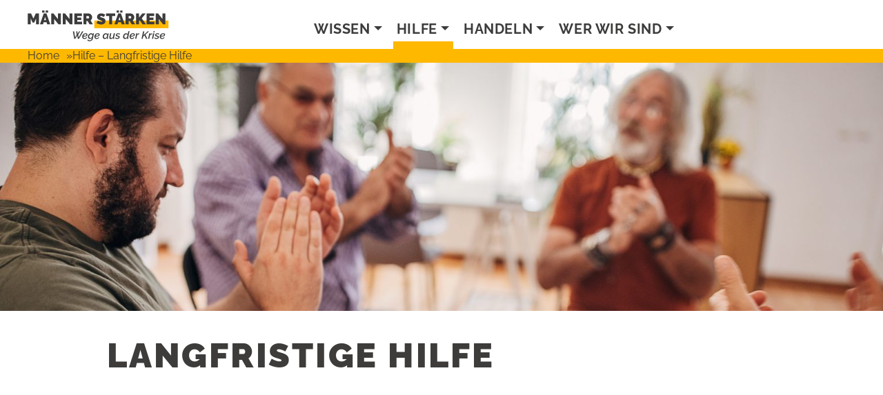

--- FILE ---
content_type: text/html; charset=UTF-8
request_url: https://www.maenner-staerken.de/hilfe-langfristige-hilfe/
body_size: 17022
content:
<!DOCTYPE html>
<html class="no-js" lang="de-DE">
    <head>
        <meta charset="UTF-8">
        <meta http-equiv="x-ua-compatible" content="ie=edge">
        <meta name="viewport" content="width=device-width, initial-scale=1, shrink-to-fit=no">
        <link rel="pingback" href="https://www.maenner-staerken.de/xmlrpc.php" />

        <link rel="icon" href="/wp-content/themes/menaccess/assets/img/favicon/favicon-32x32.png">

        <!--WordPress head-->
        <meta name='robots' content='index, follow, max-image-preview:large, max-snippet:-1, max-video-preview:-1' />

	<!-- This site is optimized with the Yoast SEO plugin v19.14 - https://yoast.com/wordpress/plugins/seo/ -->
	<title>Hilfe - Langfristige Hilfe - Männer Stärken</title>
	<link rel="canonical" href="https://www.maenner-staerken.de/hilfe-langfristige-hilfe/" />
	<meta property="og:locale" content="de_DE" />
	<meta property="og:type" content="article" />
	<meta property="og:title" content="Hilfe - Langfristige Hilfe - Männer Stärken" />
	<meta property="og:description" content="Langfristige Hilfe Bei Suizidgedanken und psychischen Krisen Die nachstehenden Hilfsangebote bieten in der Regel längerfristige Behandlungen und Begleitung bei psychischen Erkrankungen und suizidalem Erleben und Verhalten. Es sind die richtigen Anlaufstellen, wenn Sie die Dinge grundlegend angehen und eine längerfristige Veränderung herbeiführen möchten und weniger für den akuten Notfall. Meist sind Termine zur Behandlung mit &hellip;" />
	<meta property="og:url" content="https://www.maenner-staerken.de/hilfe-langfristige-hilfe/" />
	<meta property="og:site_name" content="Männer Stärken" />
	<meta property="article:modified_time" content="2023-07-06T12:34:56+00:00" />
	<meta property="og:image" content="https://www.maenner-staerken.de/wp-content/uploads/2022/12/iStock-1338689832_beschnitten-scaled.jpg" />
	<meta property="og:image:width" content="2560" />
	<meta property="og:image:height" content="1040" />
	<meta property="og:image:type" content="image/jpeg" />
	<meta name="twitter:card" content="summary_large_image" />
	<meta name="twitter:label1" content="Est. reading time" />
	<meta name="twitter:data1" content="4 minutes" />
	<script type="application/ld+json" class="yoast-schema-graph">{"@context":"https://schema.org","@graph":[{"@type":"WebPage","@id":"https://www.maenner-staerken.de/hilfe-langfristige-hilfe/","url":"https://www.maenner-staerken.de/hilfe-langfristige-hilfe/","name":"Hilfe - Langfristige Hilfe - Männer Stärken","isPartOf":{"@id":"https://www.maenner-staerken.de/#website"},"primaryImageOfPage":{"@id":"https://www.maenner-staerken.de/hilfe-langfristige-hilfe/#primaryimage"},"image":{"@id":"https://www.maenner-staerken.de/hilfe-langfristige-hilfe/#primaryimage"},"thumbnailUrl":"https://www.maenner-staerken.de/wp-content/uploads/2022/12/iStock-1338689832_beschnitten-scaled.jpg","datePublished":"2023-01-03T11:34:48+00:00","dateModified":"2023-07-06T12:34:56+00:00","breadcrumb":{"@id":"https://www.maenner-staerken.de/hilfe-langfristige-hilfe/#breadcrumb"},"inLanguage":"de-DE","potentialAction":[{"@type":"ReadAction","target":["https://www.maenner-staerken.de/hilfe-langfristige-hilfe/"]}]},{"@type":"ImageObject","inLanguage":"de-DE","@id":"https://www.maenner-staerken.de/hilfe-langfristige-hilfe/#primaryimage","url":"https://www.maenner-staerken.de/wp-content/uploads/2022/12/iStock-1338689832_beschnitten-scaled.jpg","contentUrl":"https://www.maenner-staerken.de/wp-content/uploads/2022/12/iStock-1338689832_beschnitten-scaled.jpg","width":2560,"height":1040},{"@type":"BreadcrumbList","@id":"https://www.maenner-staerken.de/hilfe-langfristige-hilfe/#breadcrumb","itemListElement":[{"@type":"ListItem","position":1,"name":"Home","item":"https://www.maenner-staerken.de/"},{"@type":"ListItem","position":2,"name":"Hilfe &#8211; Langfristige Hilfe"}]},{"@type":"WebSite","@id":"https://www.maenner-staerken.de/#website","url":"https://www.maenner-staerken.de/","name":"Männer Stärken","description":"","publisher":{"@id":"https://www.maenner-staerken.de/#organization"},"potentialAction":[{"@type":"SearchAction","target":{"@type":"EntryPoint","urlTemplate":"https://www.maenner-staerken.de/?s={search_term_string}"},"query-input":"required name=search_term_string"}],"inLanguage":"de-DE"},{"@type":"Organization","@id":"https://www.maenner-staerken.de/#organization","name":"Männer Stärken","url":"https://www.maenner-staerken.de/","logo":{"@type":"ImageObject","inLanguage":"de-DE","@id":"https://www.maenner-staerken.de/#/schema/logo/image/","url":"https://www.maenner-staerken.de/wp-content/uploads/2022/11/men_access_logo.svg","contentUrl":"https://www.maenner-staerken.de/wp-content/uploads/2022/11/men_access_logo.svg","width":320,"height":72,"caption":"Männer Stärken"},"image":{"@id":"https://www.maenner-staerken.de/#/schema/logo/image/"}}]}</script>
	<!-- / Yoast SEO plugin. -->


<link rel="alternate" type="application/rss+xml" title="Männer Stärken &raquo; Feed" href="https://www.maenner-staerken.de/feed/" />
<link rel="alternate" type="application/rss+xml" title="Männer Stärken &raquo; Comments Feed" href="https://www.maenner-staerken.de/comments/feed/" />
<script type="text/javascript">
window._wpemojiSettings = {"baseUrl":"https:\/\/s.w.org\/images\/core\/emoji\/14.0.0\/72x72\/","ext":".png","svgUrl":"https:\/\/s.w.org\/images\/core\/emoji\/14.0.0\/svg\/","svgExt":".svg","source":{"concatemoji":"https:\/\/www.maenner-staerken.de\/wp-includes\/js\/wp-emoji-release.min.js?ver=6.2.2"}};
/*! This file is auto-generated */
!function(e,a,t){var n,r,o,i=a.createElement("canvas"),p=i.getContext&&i.getContext("2d");function s(e,t){p.clearRect(0,0,i.width,i.height),p.fillText(e,0,0);e=i.toDataURL();return p.clearRect(0,0,i.width,i.height),p.fillText(t,0,0),e===i.toDataURL()}function c(e){var t=a.createElement("script");t.src=e,t.defer=t.type="text/javascript",a.getElementsByTagName("head")[0].appendChild(t)}for(o=Array("flag","emoji"),t.supports={everything:!0,everythingExceptFlag:!0},r=0;r<o.length;r++)t.supports[o[r]]=function(e){if(p&&p.fillText)switch(p.textBaseline="top",p.font="600 32px Arial",e){case"flag":return s("\ud83c\udff3\ufe0f\u200d\u26a7\ufe0f","\ud83c\udff3\ufe0f\u200b\u26a7\ufe0f")?!1:!s("\ud83c\uddfa\ud83c\uddf3","\ud83c\uddfa\u200b\ud83c\uddf3")&&!s("\ud83c\udff4\udb40\udc67\udb40\udc62\udb40\udc65\udb40\udc6e\udb40\udc67\udb40\udc7f","\ud83c\udff4\u200b\udb40\udc67\u200b\udb40\udc62\u200b\udb40\udc65\u200b\udb40\udc6e\u200b\udb40\udc67\u200b\udb40\udc7f");case"emoji":return!s("\ud83e\udef1\ud83c\udffb\u200d\ud83e\udef2\ud83c\udfff","\ud83e\udef1\ud83c\udffb\u200b\ud83e\udef2\ud83c\udfff")}return!1}(o[r]),t.supports.everything=t.supports.everything&&t.supports[o[r]],"flag"!==o[r]&&(t.supports.everythingExceptFlag=t.supports.everythingExceptFlag&&t.supports[o[r]]);t.supports.everythingExceptFlag=t.supports.everythingExceptFlag&&!t.supports.flag,t.DOMReady=!1,t.readyCallback=function(){t.DOMReady=!0},t.supports.everything||(n=function(){t.readyCallback()},a.addEventListener?(a.addEventListener("DOMContentLoaded",n,!1),e.addEventListener("load",n,!1)):(e.attachEvent("onload",n),a.attachEvent("onreadystatechange",function(){"complete"===a.readyState&&t.readyCallback()})),(e=t.source||{}).concatemoji?c(e.concatemoji):e.wpemoji&&e.twemoji&&(c(e.twemoji),c(e.wpemoji)))}(window,document,window._wpemojiSettings);
</script>
<style type="text/css">
img.wp-smiley,
img.emoji {
	display: inline !important;
	border: none !important;
	box-shadow: none !important;
	height: 1em !important;
	width: 1em !important;
	margin: 0 0.07em !important;
	vertical-align: -0.1em !important;
	background: none !important;
	padding: 0 !important;
}
</style>
	<link rel='stylesheet' id='wp-block-library-css' href='https://www.maenner-staerken.de/wp-includes/css/dist/block-library/style.min.css?ver=6.2.2' type='text/css' media='all' />
<style id='wp-block-library-theme-inline-css' type='text/css'>
.wp-block-audio figcaption{color:#555;font-size:13px;text-align:center}.is-dark-theme .wp-block-audio figcaption{color:hsla(0,0%,100%,.65)}.wp-block-audio{margin:0 0 1em}.wp-block-code{border:1px solid #ccc;border-radius:4px;font-family:Menlo,Consolas,monaco,monospace;padding:.8em 1em}.wp-block-embed figcaption{color:#555;font-size:13px;text-align:center}.is-dark-theme .wp-block-embed figcaption{color:hsla(0,0%,100%,.65)}.wp-block-embed{margin:0 0 1em}.blocks-gallery-caption{color:#555;font-size:13px;text-align:center}.is-dark-theme .blocks-gallery-caption{color:hsla(0,0%,100%,.65)}.wp-block-image figcaption{color:#555;font-size:13px;text-align:center}.is-dark-theme .wp-block-image figcaption{color:hsla(0,0%,100%,.65)}.wp-block-image{margin:0 0 1em}.wp-block-pullquote{border-bottom:4px solid;border-top:4px solid;color:currentColor;margin-bottom:1.75em}.wp-block-pullquote cite,.wp-block-pullquote footer,.wp-block-pullquote__citation{color:currentColor;font-size:.8125em;font-style:normal;text-transform:uppercase}.wp-block-quote{border-left:.25em solid;margin:0 0 1.75em;padding-left:1em}.wp-block-quote cite,.wp-block-quote footer{color:currentColor;font-size:.8125em;font-style:normal;position:relative}.wp-block-quote.has-text-align-right{border-left:none;border-right:.25em solid;padding-left:0;padding-right:1em}.wp-block-quote.has-text-align-center{border:none;padding-left:0}.wp-block-quote.is-large,.wp-block-quote.is-style-large,.wp-block-quote.is-style-plain{border:none}.wp-block-search .wp-block-search__label{font-weight:700}.wp-block-search__button{border:1px solid #ccc;padding:.375em .625em}:where(.wp-block-group.has-background){padding:1.25em 2.375em}.wp-block-separator.has-css-opacity{opacity:.4}.wp-block-separator{border:none;border-bottom:2px solid;margin-left:auto;margin-right:auto}.wp-block-separator.has-alpha-channel-opacity{opacity:1}.wp-block-separator:not(.is-style-wide):not(.is-style-dots){width:100px}.wp-block-separator.has-background:not(.is-style-dots){border-bottom:none;height:1px}.wp-block-separator.has-background:not(.is-style-wide):not(.is-style-dots){height:2px}.wp-block-table{margin:0 0 1em}.wp-block-table td,.wp-block-table th{word-break:normal}.wp-block-table figcaption{color:#555;font-size:13px;text-align:center}.is-dark-theme .wp-block-table figcaption{color:hsla(0,0%,100%,.65)}.wp-block-video figcaption{color:#555;font-size:13px;text-align:center}.is-dark-theme .wp-block-video figcaption{color:hsla(0,0%,100%,.65)}.wp-block-video{margin:0 0 1em}.wp-block-template-part.has-background{margin-bottom:0;margin-top:0;padding:1.25em 2.375em}
</style>
<style id='menaccess-customlink-style-inline-css' type='text/css'>
.menaccess-link svg{margin-right:10px;width:25px}
</style>
<style id='menaccess-accordion-style-inline-css' type='text/css'>
.accordion{margin-bottom:10px}.accordion__header{display:flex;justify-content:space-between;align-items:center;background:#ffb800;position:relative;min-height:87px}.accordion__button{background-color:#3d3c3b;color:#ffb800;font-family:Raleway;font-size:22px;font-weight:900;letter-spacing:.61px;text-align:center;height:100%;width:232px;right:0;position:absolute;display:flex;align-items:center;justify-content:center}.accordion__content{border:2px solid #ffb800;border-top:0}.accordion__link{color:#3d3c3b;font-family:Raleway;font-size:22px;font-weight:900;letter-spacing:.61px;margin-left:30px;margin-right:262px;margin-bottom:0}
</style>
<link rel='stylesheet' id='menaccess-twocolumn-element-style-css' href='https://www.maenner-staerken.de/wp-content/themes/menaccess/block/twocolumn-element/block.css?ver=6.2.2' type='text/css' media='all' />
<link rel='stylesheet' id='menaccess-yellow-teaser-style-css' href='https://www.maenner-staerken.de/wp-content/themes/menaccess/block/yellow-teaser/block.css?ver=6.2.2' type='text/css' media='all' />
<style id='menaccess-slider-teasers-style-inline-css' type='text/css'>
.videos-slide.wp-block-menaccess-videos-slide{display:flex;justify-content:center;align-items:center;flex-wrap:wrap;min-height:223px}.popup-gallery__image{width:118px;height:118px;border-radius:50%;object-fit:cover;margin-bottom:15px}.popup-gallery__text{font-family:Raleway;font-size:18px;font-weight:600;letter-spacing:0;line-height:30px;text-align:center}
</style>
<link rel='stylesheet' id='menaccess-logos-style-css' href='https://www.maenner-staerken.de/wp-content/themes/menaccess/block/logos/block.css?ver=6.2.2' type='text/css' media='all' />
<link rel='stylesheet' id='classic-theme-styles-css' href='https://www.maenner-staerken.de/wp-includes/css/classic-themes.min.css?ver=6.2.2' type='text/css' media='all' />
<style id='global-styles-inline-css' type='text/css'>
body{--wp--preset--color--black: #000000;--wp--preset--color--cyan-bluish-gray: #abb8c3;--wp--preset--color--white: #ffffff;--wp--preset--color--pale-pink: #f78da7;--wp--preset--color--vivid-red: #cf2e2e;--wp--preset--color--luminous-vivid-orange: #ff6900;--wp--preset--color--luminous-vivid-amber: #fcb900;--wp--preset--color--light-green-cyan: #7bdcb5;--wp--preset--color--vivid-green-cyan: #00d084;--wp--preset--color--pale-cyan-blue: #8ed1fc;--wp--preset--color--vivid-cyan-blue: #0693e3;--wp--preset--color--vivid-purple: #9b51e0;--wp--preset--gradient--vivid-cyan-blue-to-vivid-purple: linear-gradient(135deg,rgba(6,147,227,1) 0%,rgb(155,81,224) 100%);--wp--preset--gradient--light-green-cyan-to-vivid-green-cyan: linear-gradient(135deg,rgb(122,220,180) 0%,rgb(0,208,130) 100%);--wp--preset--gradient--luminous-vivid-amber-to-luminous-vivid-orange: linear-gradient(135deg,rgba(252,185,0,1) 0%,rgba(255,105,0,1) 100%);--wp--preset--gradient--luminous-vivid-orange-to-vivid-red: linear-gradient(135deg,rgba(255,105,0,1) 0%,rgb(207,46,46) 100%);--wp--preset--gradient--very-light-gray-to-cyan-bluish-gray: linear-gradient(135deg,rgb(238,238,238) 0%,rgb(169,184,195) 100%);--wp--preset--gradient--cool-to-warm-spectrum: linear-gradient(135deg,rgb(74,234,220) 0%,rgb(151,120,209) 20%,rgb(207,42,186) 40%,rgb(238,44,130) 60%,rgb(251,105,98) 80%,rgb(254,248,76) 100%);--wp--preset--gradient--blush-light-purple: linear-gradient(135deg,rgb(255,206,236) 0%,rgb(152,150,240) 100%);--wp--preset--gradient--blush-bordeaux: linear-gradient(135deg,rgb(254,205,165) 0%,rgb(254,45,45) 50%,rgb(107,0,62) 100%);--wp--preset--gradient--luminous-dusk: linear-gradient(135deg,rgb(255,203,112) 0%,rgb(199,81,192) 50%,rgb(65,88,208) 100%);--wp--preset--gradient--pale-ocean: linear-gradient(135deg,rgb(255,245,203) 0%,rgb(182,227,212) 50%,rgb(51,167,181) 100%);--wp--preset--gradient--electric-grass: linear-gradient(135deg,rgb(202,248,128) 0%,rgb(113,206,126) 100%);--wp--preset--gradient--midnight: linear-gradient(135deg,rgb(2,3,129) 0%,rgb(40,116,252) 100%);--wp--preset--duotone--dark-grayscale: url('#wp-duotone-dark-grayscale');--wp--preset--duotone--grayscale: url('#wp-duotone-grayscale');--wp--preset--duotone--purple-yellow: url('#wp-duotone-purple-yellow');--wp--preset--duotone--blue-red: url('#wp-duotone-blue-red');--wp--preset--duotone--midnight: url('#wp-duotone-midnight');--wp--preset--duotone--magenta-yellow: url('#wp-duotone-magenta-yellow');--wp--preset--duotone--purple-green: url('#wp-duotone-purple-green');--wp--preset--duotone--blue-orange: url('#wp-duotone-blue-orange');--wp--preset--font-size--small: 28px;--wp--preset--font-size--medium: 20px;--wp--preset--font-size--large: 36px;--wp--preset--font-size--x-large: 42px;--wp--preset--spacing--20: 0.44rem;--wp--preset--spacing--30: 0.67rem;--wp--preset--spacing--40: 1rem;--wp--preset--spacing--50: 1.5rem;--wp--preset--spacing--60: 2.25rem;--wp--preset--spacing--70: 3.38rem;--wp--preset--spacing--80: 5.06rem;--wp--preset--shadow--natural: 6px 6px 9px rgba(0, 0, 0, 0.2);--wp--preset--shadow--deep: 12px 12px 50px rgba(0, 0, 0, 0.4);--wp--preset--shadow--sharp: 6px 6px 0px rgba(0, 0, 0, 0.2);--wp--preset--shadow--outlined: 6px 6px 0px -3px rgba(255, 255, 255, 1), 6px 6px rgba(0, 0, 0, 1);--wp--preset--shadow--crisp: 6px 6px 0px rgba(0, 0, 0, 1);}:where(.is-layout-flex){gap: 0.5em;}body .is-layout-flow > .alignleft{float: left;margin-inline-start: 0;margin-inline-end: 2em;}body .is-layout-flow > .alignright{float: right;margin-inline-start: 2em;margin-inline-end: 0;}body .is-layout-flow > .aligncenter{margin-left: auto !important;margin-right: auto !important;}body .is-layout-constrained > .alignleft{float: left;margin-inline-start: 0;margin-inline-end: 2em;}body .is-layout-constrained > .alignright{float: right;margin-inline-start: 2em;margin-inline-end: 0;}body .is-layout-constrained > .aligncenter{margin-left: auto !important;margin-right: auto !important;}body .is-layout-constrained > :where(:not(.alignleft):not(.alignright):not(.alignfull)){max-width: var(--wp--style--global--content-size);margin-left: auto !important;margin-right: auto !important;}body .is-layout-constrained > .alignwide{max-width: var(--wp--style--global--wide-size);}body .is-layout-flex{display: flex;}body .is-layout-flex{flex-wrap: wrap;align-items: center;}body .is-layout-flex > *{margin: 0;}:where(.wp-block-columns.is-layout-flex){gap: 2em;}.has-black-color{color: var(--wp--preset--color--black) !important;}.has-cyan-bluish-gray-color{color: var(--wp--preset--color--cyan-bluish-gray) !important;}.has-white-color{color: var(--wp--preset--color--white) !important;}.has-pale-pink-color{color: var(--wp--preset--color--pale-pink) !important;}.has-vivid-red-color{color: var(--wp--preset--color--vivid-red) !important;}.has-luminous-vivid-orange-color{color: var(--wp--preset--color--luminous-vivid-orange) !important;}.has-luminous-vivid-amber-color{color: var(--wp--preset--color--luminous-vivid-amber) !important;}.has-light-green-cyan-color{color: var(--wp--preset--color--light-green-cyan) !important;}.has-vivid-green-cyan-color{color: var(--wp--preset--color--vivid-green-cyan) !important;}.has-pale-cyan-blue-color{color: var(--wp--preset--color--pale-cyan-blue) !important;}.has-vivid-cyan-blue-color{color: var(--wp--preset--color--vivid-cyan-blue) !important;}.has-vivid-purple-color{color: var(--wp--preset--color--vivid-purple) !important;}.has-black-background-color{background-color: var(--wp--preset--color--black) !important;}.has-cyan-bluish-gray-background-color{background-color: var(--wp--preset--color--cyan-bluish-gray) !important;}.has-white-background-color{background-color: var(--wp--preset--color--white) !important;}.has-pale-pink-background-color{background-color: var(--wp--preset--color--pale-pink) !important;}.has-vivid-red-background-color{background-color: var(--wp--preset--color--vivid-red) !important;}.has-luminous-vivid-orange-background-color{background-color: var(--wp--preset--color--luminous-vivid-orange) !important;}.has-luminous-vivid-amber-background-color{background-color: var(--wp--preset--color--luminous-vivid-amber) !important;}.has-light-green-cyan-background-color{background-color: var(--wp--preset--color--light-green-cyan) !important;}.has-vivid-green-cyan-background-color{background-color: var(--wp--preset--color--vivid-green-cyan) !important;}.has-pale-cyan-blue-background-color{background-color: var(--wp--preset--color--pale-cyan-blue) !important;}.has-vivid-cyan-blue-background-color{background-color: var(--wp--preset--color--vivid-cyan-blue) !important;}.has-vivid-purple-background-color{background-color: var(--wp--preset--color--vivid-purple) !important;}.has-black-border-color{border-color: var(--wp--preset--color--black) !important;}.has-cyan-bluish-gray-border-color{border-color: var(--wp--preset--color--cyan-bluish-gray) !important;}.has-white-border-color{border-color: var(--wp--preset--color--white) !important;}.has-pale-pink-border-color{border-color: var(--wp--preset--color--pale-pink) !important;}.has-vivid-red-border-color{border-color: var(--wp--preset--color--vivid-red) !important;}.has-luminous-vivid-orange-border-color{border-color: var(--wp--preset--color--luminous-vivid-orange) !important;}.has-luminous-vivid-amber-border-color{border-color: var(--wp--preset--color--luminous-vivid-amber) !important;}.has-light-green-cyan-border-color{border-color: var(--wp--preset--color--light-green-cyan) !important;}.has-vivid-green-cyan-border-color{border-color: var(--wp--preset--color--vivid-green-cyan) !important;}.has-pale-cyan-blue-border-color{border-color: var(--wp--preset--color--pale-cyan-blue) !important;}.has-vivid-cyan-blue-border-color{border-color: var(--wp--preset--color--vivid-cyan-blue) !important;}.has-vivid-purple-border-color{border-color: var(--wp--preset--color--vivid-purple) !important;}.has-vivid-cyan-blue-to-vivid-purple-gradient-background{background: var(--wp--preset--gradient--vivid-cyan-blue-to-vivid-purple) !important;}.has-light-green-cyan-to-vivid-green-cyan-gradient-background{background: var(--wp--preset--gradient--light-green-cyan-to-vivid-green-cyan) !important;}.has-luminous-vivid-amber-to-luminous-vivid-orange-gradient-background{background: var(--wp--preset--gradient--luminous-vivid-amber-to-luminous-vivid-orange) !important;}.has-luminous-vivid-orange-to-vivid-red-gradient-background{background: var(--wp--preset--gradient--luminous-vivid-orange-to-vivid-red) !important;}.has-very-light-gray-to-cyan-bluish-gray-gradient-background{background: var(--wp--preset--gradient--very-light-gray-to-cyan-bluish-gray) !important;}.has-cool-to-warm-spectrum-gradient-background{background: var(--wp--preset--gradient--cool-to-warm-spectrum) !important;}.has-blush-light-purple-gradient-background{background: var(--wp--preset--gradient--blush-light-purple) !important;}.has-blush-bordeaux-gradient-background{background: var(--wp--preset--gradient--blush-bordeaux) !important;}.has-luminous-dusk-gradient-background{background: var(--wp--preset--gradient--luminous-dusk) !important;}.has-pale-ocean-gradient-background{background: var(--wp--preset--gradient--pale-ocean) !important;}.has-electric-grass-gradient-background{background: var(--wp--preset--gradient--electric-grass) !important;}.has-midnight-gradient-background{background: var(--wp--preset--gradient--midnight) !important;}.has-small-font-size{font-size: var(--wp--preset--font-size--small) !important;}.has-medium-font-size{font-size: var(--wp--preset--font-size--medium) !important;}.has-large-font-size{font-size: var(--wp--preset--font-size--large) !important;}.has-x-large-font-size{font-size: var(--wp--preset--font-size--x-large) !important;}
.wp-block-navigation a:where(:not(.wp-element-button)){color: inherit;}
:where(.wp-block-columns.is-layout-flex){gap: 2em;}
.wp-block-pullquote{font-size: 1.5em;line-height: 1.6;}
</style>
<link rel='stylesheet' id='contact-form-7-css' href='https://www.maenner-staerken.de/wp-content/plugins/contact-form-7/includes/css/styles.css?ver=5.7.7' type='text/css' media='all' />
<link rel='stylesheet' id='bootstrap-basic4-wp-main-css' href='https://www.maenner-staerken.de/wp-content/themes/menaccess/style.css?ver=1.0.0' type='text/css' media='all' />
<link rel='stylesheet' id='bootstrap-basic4-font-awesome5-css' href='https://www.maenner-staerken.de/wp-content/themes/bootstrap-basic4/assets/fontawesome/css/all.min.css?ver=5.15.4' type='text/css' media='all' />
<link rel='stylesheet' id='menaccess-bxsliderCSS-css' href='https://www.maenner-staerken.de/wp-content/themes/menaccess/assets/css/jquery.bxslider.css?ver=6.2.2' type='text/css' media='all' />
<link rel='stylesheet' id='webfont-roboto-css' href='https://www.maenner-staerken.de/wp-content/themes/menaccess/webfont/roboto/stylesheet.css?ver=6.2.2' type='text/css' media='all' />
<link rel='stylesheet' id='menaccess-bootstrap-css' href='https://www.maenner-staerken.de/wp-content/themes/menaccess/assets/css/bootstrap.css?version=1&#038;ver=6.2.2' type='text/css' media='all' />
<script type='text/javascript' src='https://www.maenner-staerken.de/wp-includes/js/jquery/jquery.min.js?ver=3.6.4' id='jquery-core-js'></script>
<script type='text/javascript' src='https://www.maenner-staerken.de/wp-includes/js/jquery/jquery-migrate.min.js?ver=3.4.0' id='jquery-migrate-js'></script>
<script type='text/javascript' src='https://www.maenner-staerken.de/wp-content/themes/menaccess/assets/js/jquery.bxslider.min.js?ver=6.2.2' id='menaccess-bxsliderJS-js'></script>
<script type='text/javascript' src='https://www.maenner-staerken.de/wp-content/themes/menaccess/assets/js/jquery.once.min.js?ver=6.2.2' id='jquery-once-js'></script>
<script type='text/javascript' src='https://www.maenner-staerken.de/wp-content/themes/menaccess/block/accordion/block.js?ver=6.2.2' id='menaccess-accordion-js'></script>
<script type='text/javascript' src='https://www.maenner-staerken.de/wp-content/themes/menaccess/block/twocolumn-element/block.js?ver=6.2.2' id='menaccess-twocolumn-element-js'></script>
<script type='text/javascript' src='https://www.maenner-staerken.de/wp-content/themes/menaccess/block/yellow-teaser/block.js?ver=6.2.2' id='menaccess-yellow-teaser-js'></script>
<script type='text/javascript' src='https://www.maenner-staerken.de/wp-content/themes/menaccess/block/logos/block.js?ver=6.2.2' id='menaccess-logos-js'></script>
<script type='text/javascript' src='https://www.maenner-staerken.de/wp-content/themes/menaccess/assets/js/global.js?ver=6.2.2' id='menaccess-global-js'></script>
<link rel="https://api.w.org/" href="https://www.maenner-staerken.de/wp-json/" /><link rel="alternate" type="application/json" href="https://www.maenner-staerken.de/wp-json/wp/v2/pages/781" /><link rel="EditURI" type="application/rsd+xml" title="RSD" href="https://www.maenner-staerken.de/xmlrpc.php?rsd" />
<link rel="wlwmanifest" type="application/wlwmanifest+xml" href="https://www.maenner-staerken.de/wp-includes/wlwmanifest.xml" />
<meta name="generator" content="WordPress 6.2.2" />
<link rel='shortlink' href='https://www.maenner-staerken.de/?p=781' />
<link rel="alternate" type="application/json+oembed" href="https://www.maenner-staerken.de/wp-json/oembed/1.0/embed?url=https%3A%2F%2Fwww.maenner-staerken.de%2Fhilfe-langfristige-hilfe%2F" />
<link rel="alternate" type="text/xml+oembed" href="https://www.maenner-staerken.de/wp-json/oembed/1.0/embed?url=https%3A%2F%2Fwww.maenner-staerken.de%2Fhilfe-langfristige-hilfe%2F&#038;format=xml" />
		<style type="text/css" id="wp-custom-css">
			
.bx-controls .bx-pager {
    position: absolute;
    top: 0;
    padding: 0!important;
    height: 0;
    display: flex;
}
.menu-item:hover> .dropdown-menu {
  display: block;
}
.navbar-toggler[aria-expanded=false] .fa-bars:before{content:url(/wp-content/themes/menaccess/assets/img/ic_menue.svg)}.navbar-toggler[aria-expanded=true] .fa-bars:before{content:url(/wp-content/themes/menaccess/assets/img/ic_close.svg);font-family:cursive}

@media (max-width: 1199.98px){
.site-title {
    padding-left: 15px;
}}
@media (max-width: 575.98px){
.site-title {
    padding-left: 0;
}}


@media (max-width: 991.98px){
	.logo {
    max-width: 36%;
}
	br{
		display: none;
	}
}
@media (max-width: 575.98px){
	.logo {
    max-width: 52%;
}
}
.show-slide{
	display:block;
}
.hide-slide,
.show-slide.bx-clone{
	display: none;
}

.popup-gallery__inner img:hover,
.popup-gallery__inner h3:hover {
    cursor: pointer;
}
.popup-gallery__inner img:hover{
filter: brightness(0.7);
	transition: 1s;
}

.featured-image img {
       object-position: left center;
}

@media (min-width: 991.98px){
.navbar-expand-lg .dropdown.active:after {
    background-color: #ffb800;
    color: #ffb800;
    content: "";
    display: block;
    height: 12px;
    left: 0;
    position: absolute;
    right: 10px
}}

@media (min-width: 1440px){
h1 {
    font-size: 54px!important;
}
}
.wpcf7-submit:hover {
    background-color: #3d3c3b;
    color: #ffb800;
}
form.wpcf7-form, h3 {
    margin-top: 20px;
}

@media (min-width: 992px) {
.navbar-expand-lg .navbar-nav .current-menu-item.active .current-menu-item.menu-item-has-children:after, .navbar-expand-lg .navbar-nav a.current-menu-item.active.menu-item-has-children:after {
    background-color: unset;
    color: unset;
    bottom: 0;
    /* content: ""; */
    display: block;
    height: unset;
    left: unset;
    position: unset;
    width: unset;
    display: inline-block;
    margin-left: 0.255em;
    vertical-align: 0.255em;
    content: "";
    border-top: 0.3em solid;
    border-right: 0.3em solid transparent;
    border-bottom: 0;
    border-left: 0.3em solid transparent;
}
}

@media (min-width: 1440px){
.page-title--without-content__inner {
    min-height: 155px;
	    display: flex;
    align-items: end;
	    padding-bottom: 30px;
}
.page-title--without-content {
      top: 0;
}
}

@media (max-width: 991.98px){
 nav.navbar.navbar-expand-lg.scroll-added {
    height: calc(100% - 100px);
    overflow-y: scroll;
    margin-bottom: auto;
}
	
.dropdown-item {
    white-space: pre-wrap;
     margin-bottom: 10px;
}} 

@media (min-width: 992px) and (max-width: 1199.98px){
.container, .container-lg, .container-md, .container-sm {
	    max-width: 1100px !important;

}}

@media (min-width: 992px){
	.logo {
    max-width: 54%;
		padding-left: unset;
}
}

.page-header .main-navigation .site-title .site-title-heading{
	    background: #fff;
}
/* 
.men-access-twocolumn__description+.men-access-twocolumn__button {
    margin-top: 0px !important;
}

.btn-primary:not(:disabled):not(.disabled){
	-webkit-tap-highlight-color:red !important;
}
.btn-primary {
      transition: none !important;
} */		</style>
		 
        <!--end WordPress head-->
    </head>
    <body class="page-template-default page page-id-781 wp-custom-logo wp-embed-responsive">
        <svg xmlns="http://www.w3.org/2000/svg" viewBox="0 0 0 0" width="0" height="0" focusable="false" role="none" style="visibility: hidden; position: absolute; left: -9999px; overflow: hidden;" ><defs><filter id="wp-duotone-dark-grayscale"><feColorMatrix color-interpolation-filters="sRGB" type="matrix" values=" .299 .587 .114 0 0 .299 .587 .114 0 0 .299 .587 .114 0 0 .299 .587 .114 0 0 " /><feComponentTransfer color-interpolation-filters="sRGB" ><feFuncR type="table" tableValues="0 0.49803921568627" /><feFuncG type="table" tableValues="0 0.49803921568627" /><feFuncB type="table" tableValues="0 0.49803921568627" /><feFuncA type="table" tableValues="1 1" /></feComponentTransfer><feComposite in2="SourceGraphic" operator="in" /></filter></defs></svg><svg xmlns="http://www.w3.org/2000/svg" viewBox="0 0 0 0" width="0" height="0" focusable="false" role="none" style="visibility: hidden; position: absolute; left: -9999px; overflow: hidden;" ><defs><filter id="wp-duotone-grayscale"><feColorMatrix color-interpolation-filters="sRGB" type="matrix" values=" .299 .587 .114 0 0 .299 .587 .114 0 0 .299 .587 .114 0 0 .299 .587 .114 0 0 " /><feComponentTransfer color-interpolation-filters="sRGB" ><feFuncR type="table" tableValues="0 1" /><feFuncG type="table" tableValues="0 1" /><feFuncB type="table" tableValues="0 1" /><feFuncA type="table" tableValues="1 1" /></feComponentTransfer><feComposite in2="SourceGraphic" operator="in" /></filter></defs></svg><svg xmlns="http://www.w3.org/2000/svg" viewBox="0 0 0 0" width="0" height="0" focusable="false" role="none" style="visibility: hidden; position: absolute; left: -9999px; overflow: hidden;" ><defs><filter id="wp-duotone-purple-yellow"><feColorMatrix color-interpolation-filters="sRGB" type="matrix" values=" .299 .587 .114 0 0 .299 .587 .114 0 0 .299 .587 .114 0 0 .299 .587 .114 0 0 " /><feComponentTransfer color-interpolation-filters="sRGB" ><feFuncR type="table" tableValues="0.54901960784314 0.98823529411765" /><feFuncG type="table" tableValues="0 1" /><feFuncB type="table" tableValues="0.71764705882353 0.25490196078431" /><feFuncA type="table" tableValues="1 1" /></feComponentTransfer><feComposite in2="SourceGraphic" operator="in" /></filter></defs></svg><svg xmlns="http://www.w3.org/2000/svg" viewBox="0 0 0 0" width="0" height="0" focusable="false" role="none" style="visibility: hidden; position: absolute; left: -9999px; overflow: hidden;" ><defs><filter id="wp-duotone-blue-red"><feColorMatrix color-interpolation-filters="sRGB" type="matrix" values=" .299 .587 .114 0 0 .299 .587 .114 0 0 .299 .587 .114 0 0 .299 .587 .114 0 0 " /><feComponentTransfer color-interpolation-filters="sRGB" ><feFuncR type="table" tableValues="0 1" /><feFuncG type="table" tableValues="0 0.27843137254902" /><feFuncB type="table" tableValues="0.5921568627451 0.27843137254902" /><feFuncA type="table" tableValues="1 1" /></feComponentTransfer><feComposite in2="SourceGraphic" operator="in" /></filter></defs></svg><svg xmlns="http://www.w3.org/2000/svg" viewBox="0 0 0 0" width="0" height="0" focusable="false" role="none" style="visibility: hidden; position: absolute; left: -9999px; overflow: hidden;" ><defs><filter id="wp-duotone-midnight"><feColorMatrix color-interpolation-filters="sRGB" type="matrix" values=" .299 .587 .114 0 0 .299 .587 .114 0 0 .299 .587 .114 0 0 .299 .587 .114 0 0 " /><feComponentTransfer color-interpolation-filters="sRGB" ><feFuncR type="table" tableValues="0 0" /><feFuncG type="table" tableValues="0 0.64705882352941" /><feFuncB type="table" tableValues="0 1" /><feFuncA type="table" tableValues="1 1" /></feComponentTransfer><feComposite in2="SourceGraphic" operator="in" /></filter></defs></svg><svg xmlns="http://www.w3.org/2000/svg" viewBox="0 0 0 0" width="0" height="0" focusable="false" role="none" style="visibility: hidden; position: absolute; left: -9999px; overflow: hidden;" ><defs><filter id="wp-duotone-magenta-yellow"><feColorMatrix color-interpolation-filters="sRGB" type="matrix" values=" .299 .587 .114 0 0 .299 .587 .114 0 0 .299 .587 .114 0 0 .299 .587 .114 0 0 " /><feComponentTransfer color-interpolation-filters="sRGB" ><feFuncR type="table" tableValues="0.78039215686275 1" /><feFuncG type="table" tableValues="0 0.94901960784314" /><feFuncB type="table" tableValues="0.35294117647059 0.47058823529412" /><feFuncA type="table" tableValues="1 1" /></feComponentTransfer><feComposite in2="SourceGraphic" operator="in" /></filter></defs></svg><svg xmlns="http://www.w3.org/2000/svg" viewBox="0 0 0 0" width="0" height="0" focusable="false" role="none" style="visibility: hidden; position: absolute; left: -9999px; overflow: hidden;" ><defs><filter id="wp-duotone-purple-green"><feColorMatrix color-interpolation-filters="sRGB" type="matrix" values=" .299 .587 .114 0 0 .299 .587 .114 0 0 .299 .587 .114 0 0 .299 .587 .114 0 0 " /><feComponentTransfer color-interpolation-filters="sRGB" ><feFuncR type="table" tableValues="0.65098039215686 0.40392156862745" /><feFuncG type="table" tableValues="0 1" /><feFuncB type="table" tableValues="0.44705882352941 0.4" /><feFuncA type="table" tableValues="1 1" /></feComponentTransfer><feComposite in2="SourceGraphic" operator="in" /></filter></defs></svg><svg xmlns="http://www.w3.org/2000/svg" viewBox="0 0 0 0" width="0" height="0" focusable="false" role="none" style="visibility: hidden; position: absolute; left: -9999px; overflow: hidden;" ><defs><filter id="wp-duotone-blue-orange"><feColorMatrix color-interpolation-filters="sRGB" type="matrix" values=" .299 .587 .114 0 0 .299 .587 .114 0 0 .299 .587 .114 0 0 .299 .587 .114 0 0 " /><feComponentTransfer color-interpolation-filters="sRGB" ><feFuncR type="table" tableValues="0.098039215686275 1" /><feFuncG type="table" tableValues="0 0.66274509803922" /><feFuncB type="table" tableValues="0.84705882352941 0.41960784313725" /><feFuncA type="table" tableValues="1 1" /></feComponentTransfer><feComposite in2="SourceGraphic" operator="in" /></filter></defs></svg> 

            <header class=" container-lg page-header page-header-sitebrand-topbar">
         
                 
                <div class="row  main-navigation">
                
                
<div class="col-12 col-lg-4 site-title">
    <h1 class="site-title-heading">
                <a class="site-title__link" href="https://www.maenner-staerken.de/" title="Männer Stärken" 
                rel="home">
                <img class="logo" src="https://www.maenner-staerken.de/wp-content/uploads/2022/11/men_access_logo.svg" alt="Männer Stärken">    
            </a>
    </h1>
    <button class="navbar-toggler" type="button" data-toggle="collapse" data-target="#bootstrap-basic4-topnavbar" aria-controls="bootstrap-basic4-topnavbar" aria-expanded="false" aria-label="Toggle navigation">
                                <span class="navbar-toggler-icon">
                                    <i class="fa fa-bars"></i>
                                  
                                </span>
                            </button>
                    </div>
<div class="col-12 col-lg-8 header-menu">
                        <nav class="navbar navbar-expand-lg">
  
                            <div id="bootstrap-basic4-topnavbar" class="collapse navbar-collapse">
                                <ul id="bb4-primary-menu" class="navbar-nav ml-auto pr-0"><li id="menu-item-1343" class="menu-item menu-item-type-post_type menu-item-object-page menu-item-has-children menu-item-1343 nav-item dropdown"><a href="https://www.maenner-staerken.de/wissen-2/" class="dropdown-toggle nav-link  menu-item menu-item-type-post_type menu-item-object-page menu-item-has-children" data-toggle="dropdown" aria-haspopup="true" aria-expanded="false">Wissen</a>
<div class="dropdown-menu">
	<a href="https://www.maenner-staerken.de/wissen-zahlen-begriffe/" class="dropdown-item  menu-item menu-item-type-post_type menu-item-object-page">Zahlen und Begriffe</a>
	<a href="https://www.maenner-staerken.de/wissen-warnsignale/" class="dropdown-item  menu-item menu-item-type-post_type menu-item-object-page">Warnsignale für Krisen</a>
	<a href="https://www.maenner-staerken.de/wissen-ursachen/" class="dropdown-item  menu-item menu-item-type-post_type menu-item-object-page">Ursachen für Krisen</a>
	<a href="https://www.maenner-staerken.de/wissen-maennlichkeitsbilder/" class="dropdown-item  menu-item menu-item-type-post_type menu-item-object-page">Männlichkeitsbilder und Krisen</a>
	<a href="https://www.maenner-staerken.de/wissen-krisenbewaeltigung/" class="dropdown-item  menu-item menu-item-type-post_type menu-item-object-page">Krisenbewältigung</a>
</div>
</li>
<li id="menu-item-1344" class="menu-item menu-item-type-post_type menu-item-object-page current-menu-ancestor current-menu-parent current_page_parent current_page_ancestor menu-item-has-children menu-item-1344 nav-item dropdown active"><a href="https://www.maenner-staerken.de/hilfe/" class="dropdown-toggle nav-link  menu-item menu-item-type-post_type menu-item-object-page current-menu-ancestor current-menu-parent current_page_parent current_page_ancestor menu-item-has-children" data-toggle="dropdown" aria-haspopup="true" aria-expanded="false">Hilfe</a>
<div class="dropdown-menu">
	<a href="https://www.maenner-staerken.de/hilfe-direkte-hilfe/" class="dropdown-item  menu-item menu-item-type-post_type menu-item-object-page">Direkte Hilfe</a>
	<a href="https://www.maenner-staerken.de/hilfe-mittelfristige-hilfe/" class="dropdown-item  menu-item menu-item-type-post_type menu-item-object-page">Mit etwas Wartezeit erreichbare Hilfe</a>
	<a href="https://www.maenner-staerken.de/hilfe-langfristige-hilfe/" class="dropdown-item active  menu-item menu-item-type-post_type menu-item-object-page current-menu-item page_item page-item-781 current_page_item">Langfristige Hilfe</a>
	<a href="https://www.maenner-staerken.de/hilfe-hilfe-fuer-mitglieder-der-queeren-community/" class="dropdown-item  menu-item menu-item-type-post_type menu-item-object-page">Hilfe für Mitglieder der queeren Community</a>
</div>
</li>
<li id="menu-item-1345" class="menu-item menu-item-type-post_type menu-item-object-page menu-item-has-children menu-item-1345 nav-item dropdown"><a href="https://www.maenner-staerken.de/handeln/" class="dropdown-toggle nav-link  menu-item menu-item-type-post_type menu-item-object-page menu-item-has-children" data-toggle="dropdown" aria-haspopup="true" aria-expanded="false">Handeln</a>
<div class="dropdown-menu">
	<a href="https://www.maenner-staerken.de/handeln-situation-einschaetzen/" class="dropdown-item  menu-item menu-item-type-post_type menu-item-object-page">Situation einschätzen</a>
	<a href="https://www.maenner-staerken.de/handeln-hilfe-finden/" class="dropdown-item  menu-item menu-item-type-post_type menu-item-object-page">Hilfe finden</a>
	<a href="https://www.maenner-staerken.de/handeln-not-ansprechen/" class="dropdown-item  menu-item menu-item-type-post_type menu-item-object-page">Not ansprechen</a>
</div>
</li>
<li id="menu-item-1783" class="menu-item menu-item-type-post_type menu-item-object-page menu-item-has-children menu-item-1783 nav-item dropdown"><a href="https://www.maenner-staerken.de/wer-wir-sind/" class="dropdown-toggle nav-link  menu-item menu-item-type-post_type menu-item-object-page menu-item-has-children" data-toggle="dropdown" aria-haspopup="true" aria-expanded="false">Wer wir sind</a>
<div class="dropdown-menu">
	<a href="https://www.maenner-staerken.de/wer-wir-sind-kontakt/" class="dropdown-item  menu-item menu-item-type-post_type menu-item-object-page">Kontakt</a>
</div>
</li>
</ul> 
                                <ul id="privacy" class="navbar-nav ml-auto pr-0 privacy-menu"><li id="menu-item-114" class="menu-item menu-item-type-custom menu-item-object-custom menu-item-114 nav-item"><a href="/datenschutzerklaerung/" class="nav-link  menu-item menu-item-type-custom menu-item-object-custom">Datenschutz</a></li>
<li id="menu-item-115" class="menu-item menu-item-type-custom menu-item-object-custom menu-item-115 nav-item"><a href="/impressum/" class="nav-link  menu-item menu-item-type-custom menu-item-object-custom">Impressum</a></li>
</ul> 
                                <div class="float-lg-right">
                                     
                                </div>
                                <div class="clearfix"></div>
                            </div><!--.navbar-collapse-->
                            <div class="clearfix"></div>
                            
                        </nav>
                        
                </div><!--.main-navigation-->
                 
               
            </header><!--.page-header-->

            <div class="custom-breadcrumb" id="breadcrumbs"><div class="container"><div class="row"><div  class="col-12 custom-pl-lg-down"> <span><span><a href="https://www.maenner-staerken.de/">Home</a></span> » <span class="breadcrumb_last" aria-current="page">Hilfe &#8211; Langfristige Hilfe</span></span></div></div></div></div>
                    <div class="featured-image">
                <img width="2560" height="1040" src="https://www.maenner-staerken.de/wp-content/uploads/2022/12/iStock-1338689832_beschnitten-scaled.jpg" class="attachment-post-thumbnail size-post-thumbnail wp-post-image" alt="" decoding="async" loading="lazy" srcset="https://www.maenner-staerken.de/wp-content/uploads/2022/12/iStock-1338689832_beschnitten-scaled.jpg 2560w, https://www.maenner-staerken.de/wp-content/uploads/2022/12/iStock-1338689832_beschnitten-300x122.jpg 300w, https://www.maenner-staerken.de/wp-content/uploads/2022/12/iStock-1338689832_beschnitten-1024x416.jpg 1024w, https://www.maenner-staerken.de/wp-content/uploads/2022/12/iStock-1338689832_beschnitten-768x312.jpg 768w, https://www.maenner-staerken.de/wp-content/uploads/2022/12/iStock-1338689832_beschnitten-1536x624.jpg 1536w, https://www.maenner-staerken.de/wp-content/uploads/2022/12/iStock-1338689832_beschnitten-2048x832.jpg 2048w, https://www.maenner-staerken.de/wp-content/uploads/2022/12/iStock-1338689832_beschnitten-222x90.jpg 222w, https://www.maenner-staerken.de/wp-content/uploads/2022/12/iStock-1338689832_beschnitten-150x61.jpg 150w, https://www.maenner-staerken.de/wp-content/uploads/2022/12/iStock-1338689832_beschnitten-397x161.jpg 397w, https://www.maenner-staerken.de/wp-content/uploads/2022/12/iStock-1338689832_beschnitten-500x203.jpg 500w" sizes="(max-width: 2560px) 100vw, 2560px" />                <div class="container d-none d-xxl-block">
                    <div class="row">
                        <p class="featured-image__caption offset-lg-1 col-12 col-lg-10">   </p>
                    </div>
                </div>
                <div class="d-xxl-none">
                    <p class="featured-image__caption">   </p>
                </div>
            </div>
        </div> 
                <main id="main" class="container site-main" role="main">
                     
<div class="popup-container"><div class="popup-container__inner hide">	
	<div class="btn-x">
	<p class="close-btn">SCHLIESSEN</p>
	<?xml version="1.0" encoding="UTF-8"?>
<svg width="50px" height="50px" viewBox="0 0 70 70" version="1.1" xmlns="http://www.w3.org/2000/svg" xmlns:xlink="http://www.w3.org/1999/xlink">
    <title>5EC5B45D-AA1E-4364-9494-CDF0E540775E</title>
    <g id="Men-Access" stroke="none" stroke-width="1" fill="none" fill-rule="evenodd">
        <g id="04_overlay--dunkleres-Grau" transform="translate(-1502.000000, -162.000000)">
            <g id="ic_schließen" transform="translate(1502.000000, 162.000000)">
                <circle id="Oval" fill="#FFB800" cx="35" cy="35" r="35"></circle>
                <g id="Group-4-Copy" transform="translate(18.000000, 18.000000)" stroke="#FFFFFF" stroke-linecap="round" stroke-width="6">
                    <line x1="0" y1="34" x2="34" y2="0" id="Line-3"></line>
                    <line x1="34" y1="34" x2="0" y2="0" id="Line-3-Copy-2"></line>
                </g>
            </g>
        </g>
    </g>
</svg>
	</div>
<ul class="popup-gallery--slider">	<li data-slide-index="0" data-id="1814" data-cat="cat-1" data-label=""><div class="bx-li popup-gallery__content--slider" > <h3>&#8220;Meine Erfahrung: Probleme nicht schlucken, sondern reden.&#8221;</h3>
<figure class="wp-block-video"><video controls src="https://maenner-staerken.de/wp-content/uploads/2023/01/Friedhelm_UL_Hauptfilm_hq_ver1.mp4"></video></figure>
</div></li><li data-slide-index="1" data-id="1827" data-cat="cat-1" data-label=""><div class="bx-li popup-gallery__content--slider" > <h3>Warnsignale psychischer Krisen</h3>
<p></p>



<ul><li>Suizidgedanken</li><li>Suizidvorbereitende Handlungen (z.B. Tabletten sammeln)</li><li>Selbstverletzendes Verhalten</li><li>Rückzug von Freunden, Familie, anderen sozialen Kontakten</li><li>Unangenehme körperliche Symptome (z.B. nicht erklärbare Schmerzen, starkes Schwitzen, Herzrasen)</li><li>Große körperliche Schwäche/Kraftlosigkeit</li><li>Schlafstörungen</li><li>Starke innere Unruhe</li><li>(Mehr) Alkohol- und/oder Drogenkonsum</li><li>Keine Freude, Niedergeschlagenheit</li><li>Unbändige Wut, Wutausbrüche (auch Gewalt gegen Personen oder Gegenstände)</li><li>Starke Reizbarkeit</li><li>Riskantes Verhalten (z.B. sehr schnelles Autofahren)</li><li>Gedanken, von niemandem gebraucht zu werden oder nirgendwo dazuzugehören</li><li>Gedanken, anderen eine Last zu sein</li><li>Große Sorgen und Angst vor der Zukunft</li><li>Gefühl, „versagt“ zu haben</li><li>Gefühl, nicht weiter zu kommen, in eine Sackgasse geraten zu sein</li><li>Gefühl, an der schwierigen Situation nichts ändern zu können</li><li>Keinen Ausweg aus einer unaushaltbaren Situation zu sehen</li><li>Tiefe Trauer</li></ul>



<p></p>



<div class="menaccess-link"><div class="menaccess-link--innerLink"><img decoding="async" src="/wp-content/themes/menaccess/assets/img/ic_link.svg" alt="" srcset="" class="pr-2 link__img"/><a class="menaccess-link__label" href="/hilfe">Informationen zu Hilfsangeboten finden Sie hier </a></div></div>
</div></li><li data-slide-index="2" data-id="251" data-cat="cat-1" data-label="Fahrplan"><div class="bx-li popup-gallery__content--slider" > <h3>Wie professionelle Hilfe in der Krise unterstützen kann</h3>
<figure class="wp-block-video"><video controls src="https://maenner-staerken.de/wp-content/uploads/2022/12/Prof-Glaesmer-INT-NR1_ver2.mp4"></video></figure>
</div></li><li data-slide-index="3" data-id="1816" data-cat="cat-1" data-label=""><div class="bx-li popup-gallery__content--slider" > <h3></h3>
<div class="wp-block-menaccess-yellow-teaser men-access-teaser"><img decoding="async" class="men-access-teaser__img" src="https://maenner-staerken.de/wp-content/uploads/2023/01/iStock-1048189202_quadrat.jpg"/><div class="men-access-teaser__content"><h1 class="men-access-teaser__title">Hilfsangebote</h1><p>Hier finden Sie Informationen, wo Sie sich bei Suizidgedanken und in Krisen hinwenden können.</p><a class="men-access-slide__button btn btn-primary" href="/hilfe">Mehr erfahren</a></div></div>
</div></li><li data-slide-index="4" data-id="579" data-cat="cat-1" data-label=""><div class="bx-li popup-gallery__content--slider" > <h3>Feedback</h3>
<div class="wpcf7 no-js" id="wpcf7-f116-p579-o1" lang="de-DE" dir="ltr">
<div class="screen-reader-response"><p role="status" aria-live="polite" aria-atomic="true"></p> <ul></ul></div>
<form action="/hilfe-langfristige-hilfe/#wpcf7-f116-p579-o1" method="post" class="wpcf7-form init" aria-label="Contact form" novalidate="novalidate" data-status="init">
<div style="display: none;">
<input type="hidden" name="_wpcf7" value="116" />
<input type="hidden" name="_wpcf7_version" value="5.7.7" />
<input type="hidden" name="_wpcf7_locale" value="de_DE" />
<input type="hidden" name="_wpcf7_unit_tag" value="wpcf7-f116-p579-o1" />
<input type="hidden" name="_wpcf7_container_post" value="579" />
<input type="hidden" name="_wpcf7_posted_data_hash" value="" />
</div>
<div class="contact-form">
	<div class="contact-form__header row">
		<p><img class="col-12 col-lg-4 mb-4" src="https://maenner-staerken.de/wp-content/uploads/2022/10/ic_feedback.svg" alt="ic_feedback" />
		</p>
		<h2  class="col-8">Ist diese Webseite hilfreich?
		</h2>
	</div>
	<div>
		<p><br />
Bitte beantworten Sie die folgenden Fragen. Sie helfen so dabei, diese Webseite weiterzuentwickeln. Ihre Antworten werden ausschließlich anonymisiert gespeichert.<br />
Vielen Dank!
		</p>
	</div>
	<div class= "radio1">
		<p><br />
Ist diese Webseite hilfreich für Sie?<br />
<span class="wpcf7-form-control-wrap" data-name="first-radio"><span class="wpcf7-form-control wpcf7-radio"><span class="wpcf7-list-item first"><label><input type="radio" name="first-radio" value="ja" /><span class="wpcf7-list-item-label">ja</span></label></span><span class="wpcf7-list-item"><label><input type="radio" name="first-radio" value="nein" /><span class="wpcf7-list-item-label">nein</span></label></span><span class="wpcf7-list-item last"><label><input type="radio" name="first-radio" value="vielleicht" /><span class="wpcf7-list-item-label">vielleicht</span></label></span></span></span>
		</p>
	</div>
	<div class= "radio2">
		<p><br />
Kann Sie diese Webseite motivieren, Hilfsangebote in Anspruch zu nehmen?<br />
<span class="wpcf7-form-control-wrap" data-name="second-radio"><span class="wpcf7-form-control wpcf7-radio"><span class="wpcf7-list-item first"><label><input type="radio" name="second-radio" value="ja" /><span class="wpcf7-list-item-label">ja</span></label></span><span class="wpcf7-list-item"><label><input type="radio" name="second-radio" value="nein" /><span class="wpcf7-list-item-label">nein</span></label></span><span class="wpcf7-list-item last"><label><input type="radio" name="second-radio" value="vielleicht" /><span class="wpcf7-list-item-label">vielleicht</span></label></span></span></span>
		</p>
	</div>
	<div class= "radio3">
		<p><br />
Benötigen Sie noch weitere Informationen? Und wenn ja, welche?<br />
<span class="wpcf7-form-control-wrap" data-name="third-radio"><span class="wpcf7-form-control wpcf7-radio"><span class="wpcf7-list-item first"><label><input type="radio" name="third-radio" value="ja" /><span class="wpcf7-list-item-label">ja</span></label></span><span class="wpcf7-list-item"><label><input type="radio" name="third-radio" value="nein" /><span class="wpcf7-list-item-label">nein</span></label></span><span class="wpcf7-list-item last"><label><input type="radio" name="third-radio" value="vielleicht" /><span class="wpcf7-list-item-label">vielleicht</span></label></span></span></span>
		</p>
	</div>
	<div>
		<p><span class="wpcf7-form-control-wrap" data-name="textarea-375"><textarea cols="40" rows="10" class="wpcf7-form-control wpcf7-textarea" aria-invalid="false" placeholder="Ideen einfügen" name="textarea-375"></textarea></span>
		</p>
	</div>
	<p><input class="wpcf7-form-control has-spinner wpcf7-submit" type="submit" value="absenden" />
	</p>
</div><div class="wpcf7-response-output" aria-hidden="true"></div>
</form>
</div>

</div></li><li data-slide-index="5" data-id="245" data-cat="cat-2" data-label="Experten"><div class="bx-li popup-gallery__content--slider" > <h3>&#8220;Meine Erfahrung: Wirklich stark macht, Schwäche zeigen.&#8221;</h3>
<figure class="wp-block-video"><video controls src="https://maenner-staerken.de/wp-content/uploads/2023/01/AlexanderKoenig_UL_Hauptfilm_hq_ver1.mp4"></video></figure>
</div></li><li data-slide-index="6" data-id="209" data-cat="cat-2" data-label="Suizidgedanken"><div class="bx-li popup-gallery__content--slider" > <h3>Wie viele Menschen durch Suizid sterben</h3>
<figure class="wp-block-image size-large"><img decoding="async" loading="lazy" width="1024" height="444" src="https://maenner-staerken.de/wp-content/uploads/2023/01/praevalenz_suizide_2021-1024x444.png" alt="" class="wp-image-1843" srcset="https://www.maenner-staerken.de/wp-content/uploads/2023/01/praevalenz_suizide_2021-1024x444.png 1024w, https://www.maenner-staerken.de/wp-content/uploads/2023/01/praevalenz_suizide_2021-300x130.png 300w, https://www.maenner-staerken.de/wp-content/uploads/2023/01/praevalenz_suizide_2021-768x333.png 768w, https://www.maenner-staerken.de/wp-content/uploads/2023/01/praevalenz_suizide_2021-1536x666.png 1536w, https://www.maenner-staerken.de/wp-content/uploads/2023/01/praevalenz_suizide_2021-208x90.png 208w, https://www.maenner-staerken.de/wp-content/uploads/2023/01/praevalenz_suizide_2021-150x65.png 150w, https://www.maenner-staerken.de/wp-content/uploads/2023/01/praevalenz_suizide_2021-397x172.png 397w, https://www.maenner-staerken.de/wp-content/uploads/2023/01/praevalenz_suizide_2021-500x217.png 500w, https://www.maenner-staerken.de/wp-content/uploads/2023/01/praevalenz_suizide_2021.png 1568w" sizes="(max-width: 1024px) 100vw, 1024px" /></figure>



<p><span style="font-size: revert;">Über 9.000 Menschen sterben jedes Jahr in Deutschland durch Suizid. 75% von ihnen sind Männer. Das sind erschreckend hohe Zahlen. </span>Noch viel mehr Menschen (5-10% der Bevölkerung) berichten in wissenschaftlichen Studien von Suizidgedanken.</p>
</div></li><li data-slide-index="7" data-id="1821" data-cat="cat-2" data-label=""><div class="bx-li popup-gallery__content--slider" > <h3>Männlichkeitsbilder und Krisen</h3>
<h4 class="wp-block-heading"><strong>„Männer müssen immer stark sein!“</strong></h4>



<p>Dieser und ähnliche Sätze sind noch in vielen Köpfen. Ein solcher Glaubenssatz kann aber fatale Folgen haben, wenn ein Mann in die Krise kommt. Wenn er z.B. Job oder Partner:in verliert, erkrankt oder aus einem sonstigen Grund alle Kraft und den Lebensmut verliert. Wenn er dann eine Zeitlang nicht mehr stark sein kann, fühlt er sich möglicherweise als Versager, schämt sich und fühlt sich schuldig.</p>



<p><strong>Deswegen müssen wir diese Glaubenssätze überdenken. Auch Männer haben krisenhafte Momente. Es steht ihnen zu und es ist wichtig, dass sie dann Hilfe bekommen.&nbsp;</strong>Es gibt Situationen, die kann man nicht alleine lösen. Hilfe holen ist keine Schwäche. Hilfe holen ist ein Weg, Stärke und die Kontrolle wieder zubekommen.</p>
</div></li><li data-slide-index="8" data-id="1822" data-cat="cat-2" data-label=""><div class="bx-li popup-gallery__content--slider" > <h3></h3>
<figure class="wp-block-video"><video controls src="https://maenner-staerken.de/wp-content/uploads/2022/12/TF_Männlichkeitsstereotype_UL_ver2.mp4"></video></figure>
</div></li><li data-slide-index="9" data-id="1823" data-cat="cat-2" data-label=""><div class="bx-li popup-gallery__content--slider" > <h3></h3>
<div class="wp-block-menaccess-yellow-teaser men-access-teaser"><img decoding="async" class="men-access-teaser__img" src="https://maenner-staerken.de/wp-content/uploads/2023/01/iStock-1048189202_quadrat.jpg"/><div class="men-access-teaser__content"><h1 class="men-access-teaser__title">Hilfsangebote</h1><p>Hier finden Sie Informationen, wo Sie sich bei Suizidgedanken und in Krisen hinwenden können.</p><a class="men-access-slide__button btn btn-primary" href="/hilfe">Mehr erfahren</a></div></div>
</div></li><li data-slide-index="10" data-id="1824" data-cat="cat-2" data-label=""><div class="bx-li popup-gallery__content--slider" > <h3>Feedback</h3>
<div class="wpcf7 no-js" id="wpcf7-f116-p1824-o2" lang="de-DE" dir="ltr">
<div class="screen-reader-response"><p role="status" aria-live="polite" aria-atomic="true"></p> <ul></ul></div>
<form action="/hilfe-langfristige-hilfe/#wpcf7-f116-p1824-o2" method="post" class="wpcf7-form init" aria-label="Contact form" novalidate="novalidate" data-status="init">
<div style="display: none;">
<input type="hidden" name="_wpcf7" value="116" />
<input type="hidden" name="_wpcf7_version" value="5.7.7" />
<input type="hidden" name="_wpcf7_locale" value="de_DE" />
<input type="hidden" name="_wpcf7_unit_tag" value="wpcf7-f116-p1824-o2" />
<input type="hidden" name="_wpcf7_container_post" value="1824" />
<input type="hidden" name="_wpcf7_posted_data_hash" value="" />
</div>
<div class="contact-form">
	<div class="contact-form__header row">
		<p><img class="col-12 col-lg-4 mb-4" src="https://maenner-staerken.de/wp-content/uploads/2022/10/ic_feedback.svg" alt="ic_feedback" />
		</p>
		<h2  class="col-8">Ist diese Webseite hilfreich?
		</h2>
	</div>
	<div>
		<p><br />
Bitte beantworten Sie die folgenden Fragen. Sie helfen so dabei, diese Webseite weiterzuentwickeln. Ihre Antworten werden ausschließlich anonymisiert gespeichert.<br />
Vielen Dank!
		</p>
	</div>
	<div class= "radio1">
		<p><br />
Ist diese Webseite hilfreich für Sie?<br />
<span class="wpcf7-form-control-wrap" data-name="first-radio"><span class="wpcf7-form-control wpcf7-radio"><span class="wpcf7-list-item first"><label><input type="radio" name="first-radio" value="ja" /><span class="wpcf7-list-item-label">ja</span></label></span><span class="wpcf7-list-item"><label><input type="radio" name="first-radio" value="nein" /><span class="wpcf7-list-item-label">nein</span></label></span><span class="wpcf7-list-item last"><label><input type="radio" name="first-radio" value="vielleicht" /><span class="wpcf7-list-item-label">vielleicht</span></label></span></span></span>
		</p>
	</div>
	<div class= "radio2">
		<p><br />
Kann Sie diese Webseite motivieren, Hilfsangebote in Anspruch zu nehmen?<br />
<span class="wpcf7-form-control-wrap" data-name="second-radio"><span class="wpcf7-form-control wpcf7-radio"><span class="wpcf7-list-item first"><label><input type="radio" name="second-radio" value="ja" /><span class="wpcf7-list-item-label">ja</span></label></span><span class="wpcf7-list-item"><label><input type="radio" name="second-radio" value="nein" /><span class="wpcf7-list-item-label">nein</span></label></span><span class="wpcf7-list-item last"><label><input type="radio" name="second-radio" value="vielleicht" /><span class="wpcf7-list-item-label">vielleicht</span></label></span></span></span>
		</p>
	</div>
	<div class= "radio3">
		<p><br />
Benötigen Sie noch weitere Informationen? Und wenn ja, welche?<br />
<span class="wpcf7-form-control-wrap" data-name="third-radio"><span class="wpcf7-form-control wpcf7-radio"><span class="wpcf7-list-item first"><label><input type="radio" name="third-radio" value="ja" /><span class="wpcf7-list-item-label">ja</span></label></span><span class="wpcf7-list-item"><label><input type="radio" name="third-radio" value="nein" /><span class="wpcf7-list-item-label">nein</span></label></span><span class="wpcf7-list-item last"><label><input type="radio" name="third-radio" value="vielleicht" /><span class="wpcf7-list-item-label">vielleicht</span></label></span></span></span>
		</p>
	</div>
	<div>
		<p><span class="wpcf7-form-control-wrap" data-name="textarea-375"><textarea cols="40" rows="10" class="wpcf7-form-control wpcf7-textarea" aria-invalid="false" placeholder="Ideen einfügen" name="textarea-375"></textarea></span>
		</p>
	</div>
	<p><input class="wpcf7-form-control has-spinner wpcf7-submit" type="submit" value="absenden" />
	</p>
</div><div class="wpcf7-response-output" aria-hidden="true"></div>
</form>
</div>

</div></li><li data-slide-index="11" data-id="1621" data-cat="cat-3" data-label=""><div class="bx-li popup-gallery__content--slider" > <h3>&#8220;Meine Erfahrung: Bei Suizidgedanken, schnell Hilfe annehmen.&#8221;</h3>
<figure class="wp-block-video"><video controls src="https://maenner-staerken.de/wp-content/uploads/2022/11/FalkS_UL_Hauptfilm_hq_ver1_hand_brake_hq.mp4"></video></figure>
</div></li><li data-slide-index="12" data-id="1806" data-cat="cat-3" data-label=""><div class="bx-li popup-gallery__content--slider" > <h3>Wie viele Menschen durch Suizid sterben</h3>
<figure class="wp-block-image size-large"><img decoding="async" loading="lazy" width="1024" height="444" src="https://maenner-staerken.de/wp-content/uploads/2023/01/praevalenz_suizide_2021-1024x444.png" alt="" class="wp-image-1843" srcset="https://www.maenner-staerken.de/wp-content/uploads/2023/01/praevalenz_suizide_2021-1024x444.png 1024w, https://www.maenner-staerken.de/wp-content/uploads/2023/01/praevalenz_suizide_2021-300x130.png 300w, https://www.maenner-staerken.de/wp-content/uploads/2023/01/praevalenz_suizide_2021-768x333.png 768w, https://www.maenner-staerken.de/wp-content/uploads/2023/01/praevalenz_suizide_2021-1536x666.png 1536w, https://www.maenner-staerken.de/wp-content/uploads/2023/01/praevalenz_suizide_2021-208x90.png 208w, https://www.maenner-staerken.de/wp-content/uploads/2023/01/praevalenz_suizide_2021-150x65.png 150w, https://www.maenner-staerken.de/wp-content/uploads/2023/01/praevalenz_suizide_2021-397x172.png 397w, https://www.maenner-staerken.de/wp-content/uploads/2023/01/praevalenz_suizide_2021-500x217.png 500w, https://www.maenner-staerken.de/wp-content/uploads/2023/01/praevalenz_suizide_2021.png 1568w" sizes="(max-width: 1024px) 100vw, 1024px" /></figure>



<p>Über 9.000 Menschen sterben jedes Jahr in Deutschland durch Suizid. 75% von ihnen sind Männer. Das sind erschreckend hohe Zahlen. Noch viel mehr Menschen (5-10% der Bevölkerung) berichten in wissenschaftlichen Studien von Suizidgedanken.</p>
</div></li><li data-slide-index="13" data-id="1807" data-cat="cat-3" data-label=""><div class="bx-li popup-gallery__content--slider" > <h3>Warum professionelle Hilfe bei Suizidgedanken wichtig ist</h3>
<figure class="wp-block-video"><video controls src="https://maenner-staerken.de/wp-content/uploads/2022/12/Prof-Glaesmer-INT-NR2_ver2.mp4"></video></figure>
</div></li><li data-slide-index="14" data-id="1809" data-cat="cat-3" data-label=""><div class="bx-li popup-gallery__content--slider" > <h3></h3>
<div class="wp-block-menaccess-yellow-teaser men-access-teaser"><img decoding="async" class="men-access-teaser__img" src="https://maenner-staerken.de/wp-content/uploads/2023/01/iStock-1048189202_quadrat.jpg"/><div class="men-access-teaser__content"><h1 class="men-access-teaser__title">Hilfsangebote</h1><p>Hier finden Sie Informationen, wo Sie sich bei Suizidgedanken und in Krisen hinwenden können.</p><a class="men-access-slide__button btn btn-primary" href="/hilfe">Mehr erfahren</a></div></div>
</div></li><li data-slide-index="15" data-id="1810" data-cat="cat-3" data-label=""><div class="bx-li popup-gallery__content--slider" > <h3>Feedback</h3>
<div class="wpcf7 no-js" id="wpcf7-f116-p1810-o3" lang="de-DE" dir="ltr">
<div class="screen-reader-response"><p role="status" aria-live="polite" aria-atomic="true"></p> <ul></ul></div>
<form action="/hilfe-langfristige-hilfe/#wpcf7-f116-p1810-o3" method="post" class="wpcf7-form init" aria-label="Contact form" novalidate="novalidate" data-status="init">
<div style="display: none;">
<input type="hidden" name="_wpcf7" value="116" />
<input type="hidden" name="_wpcf7_version" value="5.7.7" />
<input type="hidden" name="_wpcf7_locale" value="de_DE" />
<input type="hidden" name="_wpcf7_unit_tag" value="wpcf7-f116-p1810-o3" />
<input type="hidden" name="_wpcf7_container_post" value="1810" />
<input type="hidden" name="_wpcf7_posted_data_hash" value="" />
</div>
<div class="contact-form">
	<div class="contact-form__header row">
		<p><img class="col-12 col-lg-4 mb-4" src="https://maenner-staerken.de/wp-content/uploads/2022/10/ic_feedback.svg" alt="ic_feedback" />
		</p>
		<h2  class="col-8">Ist diese Webseite hilfreich?
		</h2>
	</div>
	<div>
		<p><br />
Bitte beantworten Sie die folgenden Fragen. Sie helfen so dabei, diese Webseite weiterzuentwickeln. Ihre Antworten werden ausschließlich anonymisiert gespeichert.<br />
Vielen Dank!
		</p>
	</div>
	<div class= "radio1">
		<p><br />
Ist diese Webseite hilfreich für Sie?<br />
<span class="wpcf7-form-control-wrap" data-name="first-radio"><span class="wpcf7-form-control wpcf7-radio"><span class="wpcf7-list-item first"><label><input type="radio" name="first-radio" value="ja" /><span class="wpcf7-list-item-label">ja</span></label></span><span class="wpcf7-list-item"><label><input type="radio" name="first-radio" value="nein" /><span class="wpcf7-list-item-label">nein</span></label></span><span class="wpcf7-list-item last"><label><input type="radio" name="first-radio" value="vielleicht" /><span class="wpcf7-list-item-label">vielleicht</span></label></span></span></span>
		</p>
	</div>
	<div class= "radio2">
		<p><br />
Kann Sie diese Webseite motivieren, Hilfsangebote in Anspruch zu nehmen?<br />
<span class="wpcf7-form-control-wrap" data-name="second-radio"><span class="wpcf7-form-control wpcf7-radio"><span class="wpcf7-list-item first"><label><input type="radio" name="second-radio" value="ja" /><span class="wpcf7-list-item-label">ja</span></label></span><span class="wpcf7-list-item"><label><input type="radio" name="second-radio" value="nein" /><span class="wpcf7-list-item-label">nein</span></label></span><span class="wpcf7-list-item last"><label><input type="radio" name="second-radio" value="vielleicht" /><span class="wpcf7-list-item-label">vielleicht</span></label></span></span></span>
		</p>
	</div>
	<div class= "radio3">
		<p><br />
Benötigen Sie noch weitere Informationen? Und wenn ja, welche?<br />
<span class="wpcf7-form-control-wrap" data-name="third-radio"><span class="wpcf7-form-control wpcf7-radio"><span class="wpcf7-list-item first"><label><input type="radio" name="third-radio" value="ja" /><span class="wpcf7-list-item-label">ja</span></label></span><span class="wpcf7-list-item"><label><input type="radio" name="third-radio" value="nein" /><span class="wpcf7-list-item-label">nein</span></label></span><span class="wpcf7-list-item last"><label><input type="radio" name="third-radio" value="vielleicht" /><span class="wpcf7-list-item-label">vielleicht</span></label></span></span></span>
		</p>
	</div>
	<div>
		<p><span class="wpcf7-form-control-wrap" data-name="textarea-375"><textarea cols="40" rows="10" class="wpcf7-form-control wpcf7-textarea" aria-invalid="false" placeholder="Ideen einfügen" name="textarea-375"></textarea></span>
		</p>
	</div>
	<p><input class="wpcf7-form-control has-spinner wpcf7-submit" type="submit" value="absenden" />
	</p>
</div><div class="wpcf7-response-output" aria-hidden="true"></div>
</form>
</div>

</div></li></ul></div></div><article id="post-781" class="offset-lg-1 col-12 col-lg-10 post-781 page type-page status-publish has-post-thumbnail hentry">
    <div class="entry-content">
        
<h1 class="wp-block-heading">Langfristige Hilfe</h1></div>



<h3 class="wp-block-heading">Bei Suizidgedanken und psychischen Krisen</h3>



<p>Die nachstehenden Hilfsangebote bieten in der Regel längerfristige Behandlungen und Begleitung bei psychischen Erkrankungen und suizidalem Erleben und Verhalten. Es sind die richtigen Anlaufstellen, wenn Sie die Dinge grundlegend angehen und eine längerfristige Veränderung herbeiführen möchten und weniger für den akuten Notfall. Meist sind Termine zur Behandlung mit etwas Wartezeit verbunden. </p>



<div class="menaccess-link"><div class="menaccess-link--innerLink"><img decoding="async" src="/wp-content/themes/menaccess/assets/img/ic_link.svg" alt="" srcset="" class="pr-2 link__img"/><a class="menaccess-link__label" href="/hilfe-direkte-hilfe">Direkte Hilfen für den akuten Notfall finden Sie hier</a></div></div>



<p></p>



<div class="wp-block-menaccess-accordion accordion"><div class="accordion__header"><p class="accordion__link">  Klinik für Psychosomatik und Psychotherapie/Tagesklinik</p><a onclick="javascript: handleClick(this)" class="collapsed accordion__button" data-toggle="collapse" href="#cxvcpJQFkIPgnoAT" role="button" aria-expanded="false" aria-controls="cxvcpJQFkIPgnoAT">mehr Info</a></div><div class="collapse accordion__content" id="cxvcpJQFkIPgnoAT"><div class="card-body"><p class="content">Psychosomatische Kliniken sind auf eine längerfristige Behandlung ausgelegt als psychiatrische Kliniken. Sie haben oft stationäre und tagesklinische Angebote. Bei letzterem sind Sie tagsüber in der Klinik, verlassen diese aber am Abend und übernachten zu Hause. Psychosomatische Kliniken bieten i.d.R. ein umfassendes Therapieangebot. Der Weg zur Behandlung in der psychosomatischen Klinik führt im ersten Schritt über eine Einweisung durch den Haus- oder Facharzt (z.B. Facharzt für Psychiatrie). Gemeinsam besprechen Sie die notwendigen Schritte. </p></div></div></div>



<div class="wp-block-menaccess-accordion accordion"><div class="accordion__header"><p class="accordion__link">  Ambulante Psychotherapeut:in</p><a onclick="javascript: handleClick(this)" class="collapsed accordion__button" data-toggle="collapse" href="#NQdEWJEBlmyMvkRv" role="button" aria-expanded="false" aria-controls="NQdEWJEBlmyMvkRv">mehr Info</a></div><div class="collapse accordion__content" id="NQdEWJEBlmyMvkRv"><div class="card-body"><p class="content">Für einen Behandlungsplatz zur längerfristigen Behandlung bei niedergelassenen Psychotherapeut:innen müssen Sie ggf. etwas Wartezeit einplanen. Rufen Sie bei den niedergelassenen Psychotherapeuten in Ihrer Umgebung an, erläutern Sie Ihr Anliegen und lassen Sie sich ggf. auf die Warteliste setzen. Das ist mit etwas Aufwand verbunden, aber verlieren Sie nicht den Mut, es lohnt sich. Die Wirksamkeit von Therapien ist wissenschaftlich gut belegt. Bei Ihrer Krankenkasse können Sie eine Übersicht der Psychotherapeuten erfragen oder Sie schauen hier: <a href="https://www.kbv.de/html/arztsuche.php">Kassenärztliche Bundesvereinigung &#8211; Arztsuche in Deutschland (kbv.de)</a>.<br>Weiterführende Informationen zu den Wegen zur Psychotherapie finden Sie hier: <a href="https://www.wege-zur-psychotherapie.org/">Wege zur Psychotherapie &#8211; Ein Ratgeber für Hilfesuchende (wege-zur-psychotherapie.org)</a>.</p></div></div></div>



<div class="wp-block-menaccess-accordion accordion"><div class="accordion__header"><p class="accordion__link">  Ambulante Fachärzt:in für Psychiatrie und Psychotherapie</p><a onclick="javascript: handleClick(this)" class="collapsed accordion__button" data-toggle="collapse" href="#eVeDwXQiojbsfgli" role="button" aria-expanded="false" aria-controls="eVeDwXQiojbsfgli">mehr Info</a></div><div class="collapse accordion__content" id="eVeDwXQiojbsfgli"><div class="card-body"><p class="content">Anders als Psychotherapeut:innen verschreiben Fachärzt:innen für Psychiatrie und Psychotherapie auch Medikamente. Termine bei diesen Fachärzt:innen (früher auch unter der Bezeichnung Fachärzt:innen für Neurologie) bekommen Sie mit einer Überweisung von Ihrem/Ihrer Hausärzt:in.  Diese Fachärzt:innen haben ambulante Praxen wie andere auch (z.B. Zahnärzt:innen, Hautärzt:innen). Auch sie finden Sie über eine Suche bei der kassenärztlichen Vereinigung Ihres Bundeslandes bzw. hier: <a href="https://www.kbv.de/html/arztsuche.php">Kassenärztliche Bundesvereinigung &#8211; Arztsuche in Deutschland (kbv.de)</a>. Häufig sind Termine bei Fachärzt:innen für Psychiatrie und Psychotherapie stark nachgefragt, d.h. es kann auch hier zu etwas Wartezeit kommen.</p></div></div></div>



<div class="wp-block-menaccess-accordion accordion"><div class="accordion__header"><p class="accordion__link">  Psychosoziale Kontakt-/Beratungsstelle</p><a onclick="javascript: handleClick(this)" class="collapsed accordion__button" data-toggle="collapse" href="#wMLgypZOEjzykPeM" role="button" aria-expanded="false" aria-controls="wMLgypZOEjzykPeM">mehr Info</a></div><div class="collapse accordion__content" id="wMLgypZOEjzykPeM"><div class="card-body"><p class="content">Eine weitere Anlaufstelle in Krisensituationen sind Psychosoziale Kontakt-/Beratungsstellen. Hierhin können Sie sich in Krisensituation wenden und bekommen meist mit überschaubarer Wartezeit einen Termin. Psychosoziale Kontakt-/Beratungsstellen gibt es in jeder Region entweder zu speziellen Themen (z.B. Sucht) oder ohne spezielle Ausrichtung (z.B. Lebenshilfe, Krisenintervention). Um die richtige Anlaufstelle in Ihrer Region für Sie zu finden, gibt es verschiedene &#8220;Suchmaschinen&#8221;, die dabei unterstützen z.B. <a href="https://www.dajeb.de/beratungsfuehrer-online/beratung-in-ihrer-naehe">Beratung in Ihrer Nähe &#8211; Beratungsführer online &#8211; DAJEB</a> oder hier <a href="https://www.deutsche-depressionshilfe.de/depression-infos-und-hilfe/wo-finde-ich-hilfe/krisendienste-und-beratungsstellen">Beratungsstellen und Krisendienste (deutsche-depressionshilfe.de)</a>. Gemeinsam mit den Ansprechpartnern der Psychosozialen Kontakt-/Beratungsstelle vor Ort überlegen Sie, ob Sie dort längerfristige Hilfe bekommen können.</p></div></div></div>



<div class="wp-block-menaccess-accordion accordion"><div class="accordion__header"><p class="accordion__link">  Selbsthilfe</p><a onclick="javascript: handleClick(this)" class="collapsed accordion__button" data-toggle="collapse" href="#EOAFzuFbtNWCKnsC" role="button" aria-expanded="false" aria-controls="EOAFzuFbtNWCKnsC">mehr Info</a></div><div class="collapse accordion__content" id="EOAFzuFbtNWCKnsC"><div class="card-body"><p class="content">In der Regel können Sie mit relativ wenig Wartezeit Anschluss an  Selbsthilfegruppen finden. In Selbsthilfegruppen sind Menschen organisiert, die Erfahrung mit psychischen Krisen und Erkrankung haben. Sie treffen sich regelmäßig, tauschen sich aus und unterstützen sich. Hier finden Sie auch längerfristige Unterstützung. Es gibt zwar gut organisierte Selbsthilfe für Menschen, die einen Angehörigen durch Suizid verloren haben, aber wenig Selbsthilfe speziell für Menschen, die eigene Erfahrung mit Suizidgedanken und Suizidversuchen haben. Allerdings treten Suizidgedanken häufig auch zusammen mit anderen Phänomenen auf, z.B. Sucht oder Depression. Insbesondere für Sucht und Depression gibt es sehr viele Selbsthilfeangebote. Hier finden Sie eine Seite, die bei der Suche von Selbsthilfegruppen unterstützt <a href="https://www.nakos.de/">Informationsstelle zu Selbsthilfegruppen (nakos.de)</a>.<br>Es gibt außerdem ein moderiertes Onlineforum zu Depression <a href="https://www.diskussionsforum-depression.de/">Online diskutieren &#8211; Gemeinsam die Depression bewältigen. (diskussionsforum-depression.de)</a>.</p></div></div></div>



<div class="wp-block-menaccess-accordion accordion"><div class="accordion__header"><p class="accordion__link">  Rehabilitationsmaßnahme</p><a onclick="javascript: handleClick(this)" class="collapsed accordion__button" data-toggle="collapse" href="#AkFZmTNbgroXNUsS" role="button" aria-expanded="false" aria-controls="AkFZmTNbgroXNUsS">mehr Info</a></div><div class="collapse accordion__content" id="AkFZmTNbgroXNUsS"><div class="card-body"><p class="content">Bei den Rehabilitationsmaßnahmen ist es ähnlich wie bei den psychosomatischen Kliniken, die Einweisung bzw. Antragstellung für eine Maßnahme erfolgt meist mit Ihrem Haus- oder Facharzt oder auch einem Berater der Psychosozialen Kontakt-/Beratungsstellen. Es gibt eine sehr breite Palette an Rehabilitationsmaßnahmen, ambulante und stationäre Angebote. Sie sind weitestgehend auf eine längerfristige Behandlung ausgelegt, mit einem breiten Therapieangebot. Welches am besten zu Ihnen passt, überlegen Sie gemeinsam mit Ihrem Haus-/Facharzt oder Berater:in. </p></div></div></div>



<h4 class="wp-block-heading"></h4>



<div class="men-access-twocolumn flex-wrap flex-lg-nowrap men-access-twocolumn--image-left broader without-button"><div class="men-access-twocolumn__media"><div><video width="100%" height="auto" controls class="men-access-twocolumn__media-item"><source src="https://maenner-staerken.de/wp-content/uploads/2022/12/TF_Hürden-in-Inanspruchnahme-von-Hilfe_Falk-Schuster_ver2.mp4#t=0.001"/></video></div><p class="men-access-twocolumn__media-caption" placeholder="caption"></p></div><div class="men-access-twocolumn__content men-access-twocolumn__content--image-left"><h4 class="men-access-twocolumn__title men-access-twocolumn__title-right">Hilfe annehmen leichter gemacht</h4><p class="men-access-twocolumn__description" placeholder="Text">Kann mir überhaupt jemand helfen? Wie denken andere darüber? Muss ich mich dafür schämen? Diese und andere Fragen besprechen wir im Video.</p></div></div>



<div class="wpcf7 no-js" id="wpcf7-f116-p781-o4" lang="de-DE" dir="ltr">
<div class="screen-reader-response"><p role="status" aria-live="polite" aria-atomic="true"></p> <ul></ul></div>
<form action="/hilfe-langfristige-hilfe/#wpcf7-f116-p781-o4" method="post" class="wpcf7-form init" aria-label="Contact form" novalidate="novalidate" data-status="init">
<div style="display: none;">
<input type="hidden" name="_wpcf7" value="116" />
<input type="hidden" name="_wpcf7_version" value="5.7.7" />
<input type="hidden" name="_wpcf7_locale" value="de_DE" />
<input type="hidden" name="_wpcf7_unit_tag" value="wpcf7-f116-p781-o4" />
<input type="hidden" name="_wpcf7_container_post" value="781" />
<input type="hidden" name="_wpcf7_posted_data_hash" value="" />
</div>
<div class="contact-form">
	<div class="contact-form__header row">
		<p><img class="col-12 col-lg-4 mb-4" src="https://maenner-staerken.de/wp-content/uploads/2022/10/ic_feedback.svg" alt="ic_feedback" />
		</p>
		<h2  class="col-8">Ist diese Webseite hilfreich?
		</h2>
	</div>
	<div>
		<p><br />
Bitte beantworten Sie die folgenden Fragen. Sie helfen so dabei, diese Webseite weiterzuentwickeln. Ihre Antworten werden ausschließlich anonymisiert gespeichert.<br />
Vielen Dank!
		</p>
	</div>
	<div class= "radio1">
		<p><br />
Ist diese Webseite hilfreich für Sie?<br />
<span class="wpcf7-form-control-wrap" data-name="first-radio"><span class="wpcf7-form-control wpcf7-radio"><span class="wpcf7-list-item first"><label><input type="radio" name="first-radio" value="ja" /><span class="wpcf7-list-item-label">ja</span></label></span><span class="wpcf7-list-item"><label><input type="radio" name="first-radio" value="nein" /><span class="wpcf7-list-item-label">nein</span></label></span><span class="wpcf7-list-item last"><label><input type="radio" name="first-radio" value="vielleicht" /><span class="wpcf7-list-item-label">vielleicht</span></label></span></span></span>
		</p>
	</div>
	<div class= "radio2">
		<p><br />
Kann Sie diese Webseite motivieren, Hilfsangebote in Anspruch zu nehmen?<br />
<span class="wpcf7-form-control-wrap" data-name="second-radio"><span class="wpcf7-form-control wpcf7-radio"><span class="wpcf7-list-item first"><label><input type="radio" name="second-radio" value="ja" /><span class="wpcf7-list-item-label">ja</span></label></span><span class="wpcf7-list-item"><label><input type="radio" name="second-radio" value="nein" /><span class="wpcf7-list-item-label">nein</span></label></span><span class="wpcf7-list-item last"><label><input type="radio" name="second-radio" value="vielleicht" /><span class="wpcf7-list-item-label">vielleicht</span></label></span></span></span>
		</p>
	</div>
	<div class= "radio3">
		<p><br />
Benötigen Sie noch weitere Informationen? Und wenn ja, welche?<br />
<span class="wpcf7-form-control-wrap" data-name="third-radio"><span class="wpcf7-form-control wpcf7-radio"><span class="wpcf7-list-item first"><label><input type="radio" name="third-radio" value="ja" /><span class="wpcf7-list-item-label">ja</span></label></span><span class="wpcf7-list-item"><label><input type="radio" name="third-radio" value="nein" /><span class="wpcf7-list-item-label">nein</span></label></span><span class="wpcf7-list-item last"><label><input type="radio" name="third-radio" value="vielleicht" /><span class="wpcf7-list-item-label">vielleicht</span></label></span></span></span>
		</p>
	</div>
	<div>
		<p><span class="wpcf7-form-control-wrap" data-name="textarea-375"><textarea cols="40" rows="10" class="wpcf7-form-control wpcf7-textarea" aria-invalid="false" placeholder="Ideen einfügen" name="textarea-375"></textarea></span>
		</p>
	</div>
	<p><input class="wpcf7-form-control has-spinner wpcf7-submit" type="submit" value="absenden" />
	</p>
</div><div class="wpcf7-response-output" aria-hidden="true"></div>
</form>
</div>

 
        <div class="clearfix"></div>
            </div><!-- .entry-content -->

    <footer class="entry-meta">
         
    </footer>
</article><!-- #post-## -->
 





 
                </main>
</div><!--.site-content-->
<footer id="site-footer" class="site-footer page-footer">
    <div class="container">
        <img class="footer__logo-block d-none d-lg-block" src="/wp-content/themes/menaccess/assets/img/footer-logos-landscape-updated.svg" />
        <img class="footer__logo-block d-lg-none" src="/wp-content/themes/menaccess/assets/img/footer-logos-portrait.svg" />
        <nav class="navbar navbar-expand-lg navbar-nelga">
            <ul class="navbar-nav ml-auto">
				<div class="menu-footer"><ul id="menu-footer-menu" class="menu"><li id="menu-item-1550" class="menu-item menu-item-type-post_type menu-item-object-page menu-item-home menu-item-1550"><a href="https://www.maenner-staerken.de/">Home</a></li>
<li id="menu-item-1364" class="menu-item menu-item-type-post_type menu-item-object-page menu-item-1364"><a href="https://www.maenner-staerken.de/hilfe/">Hilfe</a></li>
<li id="menu-item-1235" class="menu-item menu-item-type-post_type menu-item-object-page menu-item-1235"><a href="https://www.maenner-staerken.de/impressum/">Impressum</a></li>
<li id="menu-item-1236" class="menu-item menu-item-type-post_type menu-item-object-page menu-item-privacy-policy menu-item-1236"><a rel="privacy-policy" href="https://www.maenner-staerken.de/datenschutzerklaerung/">Datenschutzerklärung</a></li>
<li id="menu-item-2503" class="menu-item menu-item-type-post_type menu-item-object-page menu-item-2503"><a href="https://www.maenner-staerken.de/bildnachweise/">Bildnachweise</a></li>
</ul></div>            </ul>
            <div>

            </div>
            <div class="clearfix"></div>
        </nav>


</footer><!--.page-footer-->
</div><!--.page-container-->


<!--WordPress footer-->
<!-- Matomo --><script type="text/javascript">
var _paq = window._paq = window._paq || [];
_paq.push(['disableCookies']);_paq.push(['trackPageView']);_paq.push(['enableLinkTracking']);_paq.push(['alwaysUseSendBeacon']);_paq.push(['setTrackerUrl', "\/\/www.maenner-staerken.de\/wp-content\/plugins\/matomo\/app\/matomo.php"]);_paq.push(['setSiteId', '1']);var d=document, g=d.createElement('script'), s=d.getElementsByTagName('script')[0];
g.type='text/javascript'; g.async=true; g.src="\/\/www.maenner-staerken.de\/wp-content\/uploads\/matomo\/matomo.js"; s.parentNode.insertBefore(g,s);
</script>
<!-- End Matomo Code --><script type='text/javascript' src='https://www.maenner-staerken.de/wp-content/plugins/contact-form-7/includes/swv/js/index.js?ver=5.7.7' id='swv-js'></script>
<script type='text/javascript' id='contact-form-7-js-extra'>
/* <![CDATA[ */
var wpcf7 = {"api":{"root":"https:\/\/www.maenner-staerken.de\/wp-json\/","namespace":"contact-form-7\/v1"}};
/* ]]> */
</script>
<script type='text/javascript' src='https://www.maenner-staerken.de/wp-content/plugins/contact-form-7/includes/js/index.js?ver=5.7.7' id='contact-form-7-js'></script>
<script type='text/javascript' src='https://www.maenner-staerken.de/wp-includes/js/comment-reply.min.js?ver=6.2.2' id='comment-reply-js'></script>
<script type='text/javascript' src='https://www.maenner-staerken.de/wp-content/themes/bootstrap-basic4/assets/js/bootstrap.bundle.min.js?ver=4.6.2' id='bootstrap4-bundle-js'></script>
<script type='text/javascript' src='https://www.maenner-staerken.de/wp-content/themes/bootstrap-basic4/assets/js/main.js?ver=1.0.0' id='bootstrap-basic4-main-js'></script>
<script type="text/javascript">
window.addEventListener("load", function(event) {
jQuery(".cfx_form_main,.wpcf7-form,.wpforms-form,.gform_wrapper form").each(function(){
var form=jQuery(this); 
var screen_width=""; var screen_height="";
 if(screen_width == ""){
 if(screen){
   screen_width=screen.width;  
 }else{
     screen_width=jQuery(window).width();
 }    }  
  if(screen_height == ""){
 if(screen){
   screen_height=screen.height;  
 }else{
     screen_height=jQuery(window).height();
 }    }
form.append('<input type="hidden" name="vx_width" value="'+screen_width+'">');
form.append('<input type="hidden" name="vx_height" value="'+screen_height+'">');
form.append('<input type="hidden" name="vx_url" value="'+window.location.href+'">');  
}); 

});
</script> 
<!--end WordPress footer-->
<!--Matomo custom tracking-->
<script>
    function trackMatomoEvents() {
        jQuery('video').once('matomo-play').on('play', function (e) {
            let src = jQuery(this).find('source').first().attr('src');
            if (src === undefined) {
                src = jQuery(this).attr('src');
            }
            const components = src.split('/');
            let filename = components[components.length - 1];
            filename = filename.split('#')[0];
            _paq.push(['trackEvent', 'play', filename]);
        });
        jQuery('video').once('matomo-ended').on('ended', function (e) {
            let src = jQuery(this).find('source').first().attr('src');
            if (src === undefined) {
                src = jQuery(this).attr('src');
            }
            const components = src.split('/');
            let filename = components[components.length - 1];
            filename = filename.split('#')[0];
            _paq.push(['trackEvent', 'ended', filename]);
        });
    }
    trackMatomoEvents();
    jQuery(document).once('matomo-slider-opened').on('slider-opened', function (event, category) {
        trackMatomoEvents();
        _paq.push(['trackEvent', 'slider-opened', category]);
    });
    jQuery(document).once('matomo-slider-closed').on('slider-closed', function (event, data) {
        var dataString = 'category: ' + data['cat'] + ', slide: ' + data['slide'];
        _paq.push(['trackEvent', 'slider-closed', dataString]);
    });
    jQuery(document).once('matomo-next-slide').on('next-slide', function (event, data) {
        var dataString = 'category: ' + data['cat'] + ', slide: ' + data['slide'];
        _paq.push(['trackEvent', 'next-slide', dataString]);
    });
</script>
<!--end Matomo custom tracking-->
</body>
</html>

--- FILE ---
content_type: text/html; charset=UTF-8
request_url: https://www.maenner-staerken.de/wp-content/plugins/matomo/app/matomo.php?action_name=Hilfe%20-%20Langfristige%20Hilfe%20-%20M%C3%A4nner%20St%C3%A4rken&idsite=1&rec=1&r=063644&h=8&m=18&s=31&url=https%3A%2F%2Fwww.maenner-staerken.de%2Fhilfe-langfristige-hilfe%2F&_id=&_idn=1&send_image=0&_refts=0&cookie=1&res=1280x720&pv_id=nMAJVL&pf_net=1371&pf_srv=899&pf_tfr=2&pf_dm1=1326&uadata=%7B%7D
body_size: 186
content:
<br />
<b>Deprecated</b>:  Calling get_class() without arguments is deprecated in <b>/var/www/vhosts/tgaezeor.host270.checkdomain.de/men-access/wordpress/wp-content/plugins/matomo/app/core/Plugin.php</b> on line <b>163</b><br />
<br />
<b>Deprecated</b>:  Calling get_class() without arguments is deprecated in <b>/var/www/vhosts/tgaezeor.host270.checkdomain.de/men-access/wordpress/wp-content/plugins/matomo/app/core/Plugin.php</b> on line <b>163</b><br />
<br />
<b>Deprecated</b>:  Calling get_class() without arguments is deprecated in <b>/var/www/vhosts/tgaezeor.host270.checkdomain.de/men-access/wordpress/wp-content/plugins/matomo/app/core/Plugin.php</b> on line <b>163</b><br />
<br />
<b>Deprecated</b>:  Calling get_class() without arguments is deprecated in <b>/var/www/vhosts/tgaezeor.host270.checkdomain.de/men-access/wordpress/wp-content/plugins/matomo/app/core/Plugin.php</b> on line <b>163</b><br />
<br />
<b>Deprecated</b>:  Calling get_class() without arguments is deprecated in <b>/var/www/vhosts/tgaezeor.host270.checkdomain.de/men-access/wordpress/wp-content/plugins/matomo/app/core/Plugin.php</b> on line <b>163</b><br />
<br />
<b>Deprecated</b>:  Calling get_class() without arguments is deprecated in <b>/var/www/vhosts/tgaezeor.host270.checkdomain.de/men-access/wordpress/wp-content/plugins/matomo/app/core/Plugin.php</b> on line <b>163</b><br />
<br />
<b>Deprecated</b>:  Calling get_class() without arguments is deprecated in <b>/var/www/vhosts/tgaezeor.host270.checkdomain.de/men-access/wordpress/wp-content/plugins/matomo/app/core/Plugin.php</b> on line <b>163</b><br />
<br />
<b>Deprecated</b>:  Calling get_class() without arguments is deprecated in <b>/var/www/vhosts/tgaezeor.host270.checkdomain.de/men-access/wordpress/wp-content/plugins/matomo/app/core/Plugin.php</b> on line <b>163</b><br />
<br />
<b>Deprecated</b>:  Calling get_class() without arguments is deprecated in <b>/var/www/vhosts/tgaezeor.host270.checkdomain.de/men-access/wordpress/wp-content/plugins/matomo/app/core/Plugin.php</b> on line <b>163</b><br />
<br />
<b>Deprecated</b>:  Calling get_class() without arguments is deprecated in <b>/var/www/vhosts/tgaezeor.host270.checkdomain.de/men-access/wordpress/wp-content/plugins/matomo/app/core/Plugin.php</b> on line <b>163</b><br />
<br />
<b>Deprecated</b>:  Calling get_class() without arguments is deprecated in <b>/var/www/vhosts/tgaezeor.host270.checkdomain.de/men-access/wordpress/wp-content/plugins/matomo/app/core/Plugin.php</b> on line <b>163</b><br />
<br />
<b>Deprecated</b>:  Calling get_class() without arguments is deprecated in <b>/var/www/vhosts/tgaezeor.host270.checkdomain.de/men-access/wordpress/wp-content/plugins/matomo/app/core/Plugin.php</b> on line <b>163</b><br />
<br />
<b>Deprecated</b>:  Calling get_class() without arguments is deprecated in <b>/var/www/vhosts/tgaezeor.host270.checkdomain.de/men-access/wordpress/wp-content/plugins/matomo/app/core/Plugin.php</b> on line <b>163</b><br />
<br />
<b>Deprecated</b>:  Calling get_class() without arguments is deprecated in <b>/var/www/vhosts/tgaezeor.host270.checkdomain.de/men-access/wordpress/wp-content/plugins/matomo/app/core/Plugin.php</b> on line <b>163</b><br />
<br />
<b>Deprecated</b>:  Calling get_class() without arguments is deprecated in <b>/var/www/vhosts/tgaezeor.host270.checkdomain.de/men-access/wordpress/wp-content/plugins/matomo/app/core/Plugin.php</b> on line <b>163</b><br />
<br />
<b>Deprecated</b>:  Calling get_class() without arguments is deprecated in <b>/var/www/vhosts/tgaezeor.host270.checkdomain.de/men-access/wordpress/wp-content/plugins/matomo/app/core/Plugin.php</b> on line <b>163</b><br />
<br />
<b>Deprecated</b>:  Calling get_class() without arguments is deprecated in <b>/var/www/vhosts/tgaezeor.host270.checkdomain.de/men-access/wordpress/wp-content/plugins/matomo/app/core/Plugin.php</b> on line <b>163</b><br />
<br />
<b>Deprecated</b>:  Calling get_class() without arguments is deprecated in <b>/var/www/vhosts/tgaezeor.host270.checkdomain.de/men-access/wordpress/wp-content/plugins/matomo/app/core/Plugin.php</b> on line <b>163</b><br />
<br />
<b>Deprecated</b>:  Calling get_class() without arguments is deprecated in <b>/var/www/vhosts/tgaezeor.host270.checkdomain.de/men-access/wordpress/wp-content/plugins/matomo/app/core/Plugin.php</b> on line <b>163</b><br />
<br />
<b>Deprecated</b>:  Calling get_class() without arguments is deprecated in <b>/var/www/vhosts/tgaezeor.host270.checkdomain.de/men-access/wordpress/wp-content/plugins/matomo/app/core/Plugin.php</b> on line <b>163</b><br />
<br />
<b>Deprecated</b>:  Calling get_class() without arguments is deprecated in <b>/var/www/vhosts/tgaezeor.host270.checkdomain.de/men-access/wordpress/wp-content/plugins/matomo/app/core/Plugin.php</b> on line <b>163</b><br />
<br />
<b>Deprecated</b>:  Calling get_class() without arguments is deprecated in <b>/var/www/vhosts/tgaezeor.host270.checkdomain.de/men-access/wordpress/wp-content/plugins/matomo/app/core/Plugin.php</b> on line <b>163</b><br />
<br />
<b>Deprecated</b>:  Calling get_class() without arguments is deprecated in <b>/var/www/vhosts/tgaezeor.host270.checkdomain.de/men-access/wordpress/wp-content/plugins/matomo/app/core/Plugin.php</b> on line <b>163</b><br />
<br />
<b>Deprecated</b>:  Calling get_class() without arguments is deprecated in <b>/var/www/vhosts/tgaezeor.host270.checkdomain.de/men-access/wordpress/wp-content/plugins/matomo/app/core/Plugin.php</b> on line <b>163</b><br />
<br />
<b>Deprecated</b>:  Calling get_class() without arguments is deprecated in <b>/var/www/vhosts/tgaezeor.host270.checkdomain.de/men-access/wordpress/wp-content/plugins/matomo/app/core/Plugin.php</b> on line <b>163</b><br />
<br />
<b>Deprecated</b>:  Calling get_class() without arguments is deprecated in <b>/var/www/vhosts/tgaezeor.host270.checkdomain.de/men-access/wordpress/wp-content/plugins/matomo/app/core/Plugin.php</b> on line <b>163</b><br />
<br />
<b>Deprecated</b>:  Calling get_class() without arguments is deprecated in <b>/var/www/vhosts/tgaezeor.host270.checkdomain.de/men-access/wordpress/wp-content/plugins/matomo/app/core/Plugin.php</b> on line <b>163</b><br />
<br />
<b>Deprecated</b>:  Calling get_class() without arguments is deprecated in <b>/var/www/vhosts/tgaezeor.host270.checkdomain.de/men-access/wordpress/wp-content/plugins/matomo/app/core/Plugin.php</b> on line <b>163</b><br />
<br />
<b>Deprecated</b>:  Calling get_class() without arguments is deprecated in <b>/var/www/vhosts/tgaezeor.host270.checkdomain.de/men-access/wordpress/wp-content/plugins/matomo/app/core/Plugin.php</b> on line <b>163</b><br />
<br />
<b>Deprecated</b>:  Calling get_class() without arguments is deprecated in <b>/var/www/vhosts/tgaezeor.host270.checkdomain.de/men-access/wordpress/wp-content/plugins/matomo/app/core/Plugin.php</b> on line <b>163</b><br />
<br />
<b>Deprecated</b>:  Calling get_class() without arguments is deprecated in <b>/var/www/vhosts/tgaezeor.host270.checkdomain.de/men-access/wordpress/wp-content/plugins/matomo/app/core/Plugin.php</b> on line <b>163</b><br />
<br />
<b>Deprecated</b>:  Calling get_class() without arguments is deprecated in <b>/var/www/vhosts/tgaezeor.host270.checkdomain.de/men-access/wordpress/wp-content/plugins/matomo/app/core/Plugin.php</b> on line <b>163</b><br />
<br />
<b>Deprecated</b>:  Calling get_class() without arguments is deprecated in <b>/var/www/vhosts/tgaezeor.host270.checkdomain.de/men-access/wordpress/wp-content/plugins/matomo/app/core/Plugin.php</b> on line <b>163</b><br />
<br />
<b>Deprecated</b>:  Calling get_class() without arguments is deprecated in <b>/var/www/vhosts/tgaezeor.host270.checkdomain.de/men-access/wordpress/wp-content/plugins/matomo/app/core/Plugin.php</b> on line <b>163</b><br />
<br />
<b>Deprecated</b>:  Calling get_class() without arguments is deprecated in <b>/var/www/vhosts/tgaezeor.host270.checkdomain.de/men-access/wordpress/wp-content/plugins/matomo/app/core/Plugin.php</b> on line <b>163</b><br />
<br />
<b>Deprecated</b>:  Calling get_class() without arguments is deprecated in <b>/var/www/vhosts/tgaezeor.host270.checkdomain.de/men-access/wordpress/wp-content/plugins/matomo/app/core/Plugin.php</b> on line <b>163</b><br />
<br />
<b>Deprecated</b>:  Calling get_class() without arguments is deprecated in <b>/var/www/vhosts/tgaezeor.host270.checkdomain.de/men-access/wordpress/wp-content/plugins/matomo/app/core/Plugin.php</b> on line <b>163</b><br />
<br />
<b>Deprecated</b>:  Calling get_class() without arguments is deprecated in <b>/var/www/vhosts/tgaezeor.host270.checkdomain.de/men-access/wordpress/wp-content/plugins/matomo/app/core/Plugin.php</b> on line <b>163</b><br />
<br />
<b>Deprecated</b>:  Calling get_class() without arguments is deprecated in <b>/var/www/vhosts/tgaezeor.host270.checkdomain.de/men-access/wordpress/wp-content/plugins/matomo/app/core/Plugin.php</b> on line <b>163</b><br />
<br />
<b>Deprecated</b>:  Calling get_class() without arguments is deprecated in <b>/var/www/vhosts/tgaezeor.host270.checkdomain.de/men-access/wordpress/wp-content/plugins/matomo/app/core/Plugin.php</b> on line <b>163</b><br />
<br />
<b>Deprecated</b>:  Calling get_class() without arguments is deprecated in <b>/var/www/vhosts/tgaezeor.host270.checkdomain.de/men-access/wordpress/wp-content/plugins/matomo/app/core/Plugin.php</b> on line <b>163</b><br />
<br />
<b>Deprecated</b>:  Calling get_class() without arguments is deprecated in <b>/var/www/vhosts/tgaezeor.host270.checkdomain.de/men-access/wordpress/wp-content/plugins/matomo/app/core/Plugin.php</b> on line <b>163</b><br />
<br />
<b>Deprecated</b>:  Calling get_class() without arguments is deprecated in <b>/var/www/vhosts/tgaezeor.host270.checkdomain.de/men-access/wordpress/wp-content/plugins/matomo/app/core/Plugin.php</b> on line <b>163</b><br />
<br />
<b>Deprecated</b>:  Calling get_class() without arguments is deprecated in <b>/var/www/vhosts/tgaezeor.host270.checkdomain.de/men-access/wordpress/wp-content/plugins/matomo/app/core/Plugin.php</b> on line <b>163</b><br />
<br />
<b>Deprecated</b>:  Calling get_class() without arguments is deprecated in <b>/var/www/vhosts/tgaezeor.host270.checkdomain.de/men-access/wordpress/wp-content/plugins/matomo/app/core/Plugin.php</b> on line <b>163</b><br />
<br />
<b>Deprecated</b>:  Calling get_class() without arguments is deprecated in <b>/var/www/vhosts/tgaezeor.host270.checkdomain.de/men-access/wordpress/wp-content/plugins/matomo/app/core/Plugin.php</b> on line <b>163</b><br />
<br />
<b>Deprecated</b>:  Calling get_class() without arguments is deprecated in <b>/var/www/vhosts/tgaezeor.host270.checkdomain.de/men-access/wordpress/wp-content/plugins/matomo/app/core/Plugin.php</b> on line <b>163</b><br />
<br />
<b>Deprecated</b>:  Calling get_class() without arguments is deprecated in <b>/var/www/vhosts/tgaezeor.host270.checkdomain.de/men-access/wordpress/wp-content/plugins/matomo/app/core/Plugin.php</b> on line <b>163</b><br />
<br />
<b>Deprecated</b>:  Calling get_class() without arguments is deprecated in <b>/var/www/vhosts/tgaezeor.host270.checkdomain.de/men-access/wordpress/wp-content/plugins/matomo/app/core/Plugin.php</b> on line <b>163</b><br />
<br />
<b>Deprecated</b>:  Calling get_class() without arguments is deprecated in <b>/var/www/vhosts/tgaezeor.host270.checkdomain.de/men-access/wordpress/wp-content/plugins/matomo/app/core/Plugin.php</b> on line <b>163</b><br />
<br />
<b>Deprecated</b>:  Calling get_class() without arguments is deprecated in <b>/var/www/vhosts/tgaezeor.host270.checkdomain.de/men-access/wordpress/wp-content/plugins/matomo/app/core/Plugin.php</b> on line <b>163</b><br />
<br />
<b>Deprecated</b>:  Calling get_class() without arguments is deprecated in <b>/var/www/vhosts/tgaezeor.host270.checkdomain.de/men-access/wordpress/wp-content/plugins/matomo/app/core/Plugin.php</b> on line <b>163</b><br />
<br />
<b>Deprecated</b>:  Calling get_class() without arguments is deprecated in <b>/var/www/vhosts/tgaezeor.host270.checkdomain.de/men-access/wordpress/wp-content/plugins/matomo/app/core/Plugin.php</b> on line <b>163</b><br />
<br />
<b>Deprecated</b>:  Calling get_class() without arguments is deprecated in <b>/var/www/vhosts/tgaezeor.host270.checkdomain.de/men-access/wordpress/wp-content/plugins/matomo/app/core/Plugin.php</b> on line <b>163</b><br />
<br />
<b>Deprecated</b>:  Calling get_class() without arguments is deprecated in <b>/var/www/vhosts/tgaezeor.host270.checkdomain.de/men-access/wordpress/wp-content/plugins/matomo/app/core/Plugin.php</b> on line <b>163</b><br />
<br />
<b>Deprecated</b>:  Calling get_class() without arguments is deprecated in <b>/var/www/vhosts/tgaezeor.host270.checkdomain.de/men-access/wordpress/wp-content/plugins/matomo/app/core/Plugin.php</b> on line <b>163</b><br />
<br />
<b>Deprecated</b>:  Calling get_class() without arguments is deprecated in <b>/var/www/vhosts/tgaezeor.host270.checkdomain.de/men-access/wordpress/wp-content/plugins/matomo/app/core/Plugin.php</b> on line <b>163</b><br />
<br />
<b>Deprecated</b>:  Calling get_class() without arguments is deprecated in <b>/var/www/vhosts/tgaezeor.host270.checkdomain.de/men-access/wordpress/wp-content/plugins/matomo/app/core/Plugin.php</b> on line <b>163</b><br />


--- FILE ---
content_type: text/css
request_url: https://www.maenner-staerken.de/wp-content/themes/menaccess/style.css?ver=1.0.0
body_size: 144
content:
/*
 Theme Name:   menaccess Wordpress Theme
 Theme URI:    https://new-men-access.localhost/
 Description:  Wordpress Theme for the menaccess Website
 Author:       Marwa Ghanmy
 Author URI:   
 Template:     bootstrap-basic4
 Version:      1.0.0
 License:      GNU General Public License v2 or later
 License URI:  http://www.gnu.org/licenses/gpl-2.0.html
 Text Domain:  
*/


--- FILE ---
content_type: text/css
request_url: https://www.maenner-staerken.de/wp-content/themes/menaccess/webfont/roboto/stylesheet.css?ver=6.2.2
body_size: 57
content:
@font-face {
    font-family: 'Roboto';
    src: url('Roboto-Regular-webfont.woff') format('woff');
    font-weight: normal;
    font-style: normal;
}

@font-face {
    font-family: 'Roboto';
    src: url('Roboto-Medium-webfont.woff') format('woff');
    font-weight: bold;
    font-style: normal;
}

@font-face {
    font-family: 'Roboto';
    src: url('Roboto-Italic-webfont.woff') format('woff');
    font-weight: normal;
    font-style: italic;
}

@font-face {
    font-family: 'Roboto';
    src: url('Roboto-MediumItalic-webfont.woff') format('woff');
    font-weight: bold;
    font-style: italic;
}


--- FILE ---
content_type: image/svg+xml
request_url: https://maenner-staerken.de/wp-content/uploads/2022/10/ic_feedback.svg
body_size: 1963
content:
<?xml version="1.0" encoding="UTF-8"?>
<svg width="201px" height="163px" viewBox="0 0 201 163" version="1.1" xmlns="http://www.w3.org/2000/svg" xmlns:xlink="http://www.w3.org/1999/xlink">
    <title>3E9225C4-AD4E-4025-A0B0-40F524AF19AF</title>
    <defs>
        <polygon id="path-1" points="0 0 109 0 109 103 0 103"></polygon>
        <polygon id="path-3" points="0 0 109 0 109 103 0 103"></polygon>
    </defs>
    <g id="Men-Access" stroke="none" stroke-width="1" fill="none" fill-rule="evenodd">
        <g id="03_schwerpunkte--dunkleres-Grau" transform="translate(-532.000000, -7136.000000)">
            <g id="ic_feedback" transform="translate(532.000000, 7136.000000)">
                <g id="Group-3" transform="translate(0.000000, 60.000000)">
                    <mask id="mask-2" fill="white">
                        <use xlink:href="#path-1"></use>
                    </mask>
                    <g id="Clip-2"></g>
                    <path d="M7.33772727,48.9940717 L29.3509091,48.9940717 C29.2677482,63.5999681 29.3509091,78.389679 29.3509091,93.1095403 L7.33772727,93.1095403 L7.33772727,48.9940717 Z M59.9247727,11.0057516 C63.2658846,16.9025192 64.8288205,28.4999857 62.447728,40.9528022 C62.044153,43.0666684 63.8920373,45.3104301 66.0395455,45.3177827 L99.2121875,45.3177827 C100.58312,46.0861271 101.439188,47.2613142 101.620185,48.840893 C101.788953,50.3212121 101.151793,52.1066631 99.6707955,53.8957905 L86.8297727,53.8957905 C84.8913898,53.8957905 83.1083221,55.6297735 83.1083221,57.5720795 C83.1083221,59.5143856 84.8913898,61.275328 86.8297727,61.2483686 L98.983495,61.2483686 C99.2611057,63.3291482 98.7486878,65.9454406 97.0720171,68.6009467 L86.8297727,68.6009467 C84.8913898,68.6009467 83.1083221,70.3349297 83.1083221,72.2772357 C83.1083221,74.2195418 84.8913898,75.9804842 86.8297727,75.9535248 L94.0916768,75.9535248 C94.3692875,78.0343044 93.8568696,80.6505968 92.1801989,83.3061029 L86.8297727,83.3061029 C84.8913898,83.3061029 83.1083221,85.0400859 83.1083221,86.9823919 C83.1083221,88.924698 84.8913898,90.6856404 86.8297727,90.658681 L88.0906389,90.658681 C87.3397448,92.2799244 86.1461412,93.716128 84.0402134,95.5603997 C61.7714341,95.4917756 51.1586346,95.8532774 46.1286225,95.3312444 C43.5371818,95.0616498 42.5147918,94.6805412 41.2368043,93.9134222 C40.1728339,93.2761988 38.7040655,92.0568962 36.6886364,90.4295256 L36.6886364,53.1678852 C48.1660648,37.7936444 51.0607982,27.040499 51.6698296,11.1589303 C52.8169609,4.82836053 58.2921284,7.45445634 59.9247727,11.0057516 L59.9247727,11.0057516 Z M44.3321023,10.8145845 C43.8233532,24.2538719 42.2347352,32.1260322 34.4335082,43.7480073 C33.1066025,42.455179 31.3137511,41.6414936 29.3509091,41.6414936 L7.33772727,41.6414936 C3.33622,41.6414936 0,44.9844658 0,48.9940717 L0,93.1095403 C0,97.1191463 3.33622,100.462118 7.33772727,100.462118 L29.3509091,100.462118 C31.4091416,100.462118 33.282708,99.5687802 34.6242891,98.1644378 C35.5818625,98.9242042 36.4733964,99.6214737 37.4908946,100.231738 C39.6555241,101.529468 42.1784793,102.310066 45.4021875,102.644609 C51.8496039,103.313693 62.0037955,102.813718 85.6068182,102.912978 C86.4494339,102.911752 87.2883807,102.607846 87.9377696,102.069882 C92.608233,98.2538942 94.9024957,94.326392 95.9640202,90.1611565 C96.3712641,89.9381283 96.7369275,89.6378981 97.0341055,89.2800726 C100.575782,84.8452426 102.00297,79.7253973 101.39027,75.1104292 C101.587165,74.9511233 101.76694,74.7709851 101.925924,74.5749164 C106.032605,69.431788 107.333829,63.3463042 105.862614,58.2227827 C108.270612,55.0905844 109.310123,51.4130699 108.920001,47.9977974 C108.43938,43.8092788 105.764778,40.0361808 101.735143,38.271562 C101.277758,38.071817 100.780015,37.96643 100.282273,37.9652046 L70.1670171,37.9652046 C71.7788712,25.9069765 70.5485789,14.8511499 66.3073725,7.36745084 C63.9042668,3.12746413 60.2366262,0.641067304 56.5616477,0.0920748064 C49.962585,-0.720385074 44.9643698,3.92521886 44.3321023,10.8145845 Z" id="Fill-1" fill="#FFB800" mask="url(#mask-2)"></path>
                </g>
                <g id="Group-3-Copy" transform="translate(146.500000, 51.500000) rotate(180.000000) translate(-146.500000, -51.500000) translate(92.000000, 0.000000)">
                    <mask id="mask-4" fill="white">
                        <use xlink:href="#path-3"></use>
                    </mask>
                    <g id="Clip-2"></g>
                    <path d="M7.33772727,48.9940717 L29.3509091,48.9940717 C29.2677482,63.5999681 29.3509091,78.389679 29.3509091,93.1095403 L7.33772727,93.1095403 L7.33772727,48.9940717 Z M59.9247727,11.0057516 C63.2658846,16.9025192 64.8288205,28.4999857 62.447728,40.9528022 C62.044153,43.0666684 63.8920373,45.3104301 66.0395455,45.3177827 L99.2121875,45.3177827 C100.58312,46.0861271 101.439188,47.2613142 101.620185,48.840893 C101.788953,50.3212121 101.151793,52.1066631 99.6707955,53.8957905 L86.8297727,53.8957905 C84.8913898,53.8957905 83.1083221,55.6297735 83.1083221,57.5720795 C83.1083221,59.5143856 84.8913898,61.275328 86.8297727,61.2483686 L98.983495,61.2483686 C99.2611057,63.3291482 98.7486878,65.9454406 97.0720171,68.6009467 L86.8297727,68.6009467 C84.8913898,68.6009467 83.1083221,70.3349297 83.1083221,72.2772357 C83.1083221,74.2195418 84.8913898,75.9804842 86.8297727,75.9535248 L94.0916768,75.9535248 C94.3692875,78.0343044 93.8568696,80.6505968 92.1801989,83.3061029 L86.8297727,83.3061029 C84.8913898,83.3061029 83.1083221,85.0400859 83.1083221,86.9823919 C83.1083221,88.924698 84.8913898,90.6856404 86.8297727,90.658681 L88.0906389,90.658681 C87.3397448,92.2799244 86.1461412,93.716128 84.0402134,95.5603997 C61.7714341,95.4917756 51.1586346,95.8532774 46.1286225,95.3312444 C43.5371818,95.0616498 42.5147918,94.6805412 41.2368043,93.9134222 C40.1728339,93.2761988 38.7040655,92.0568962 36.6886364,90.4295256 L36.6886364,53.1678852 C48.1660648,37.7936444 51.0607982,27.040499 51.6698296,11.1589303 C52.8169609,4.82836053 58.2921284,7.45445634 59.9247727,11.0057516 L59.9247727,11.0057516 Z M44.3321023,10.8145845 C43.8233532,24.2538719 42.2347352,32.1260322 34.4335082,43.7480073 C33.1066025,42.455179 31.3137511,41.6414936 29.3509091,41.6414936 L7.33772727,41.6414936 C3.33622,41.6414936 0,44.9844658 0,48.9940717 L0,93.1095403 C0,97.1191463 3.33622,100.462118 7.33772727,100.462118 L29.3509091,100.462118 C31.4091416,100.462118 33.282708,99.5687802 34.6242891,98.1644378 C35.5818625,98.9242042 36.4733964,99.6214737 37.4908946,100.231738 C39.6555241,101.529468 42.1784793,102.310066 45.4021875,102.644609 C51.8496039,103.313693 62.0037955,102.813718 85.6068182,102.912978 C86.4494339,102.911752 87.2883807,102.607846 87.9377696,102.069882 C92.608233,98.2538942 94.9024957,94.326392 95.9640202,90.1611565 C96.3712641,89.9381283 96.7369275,89.6378981 97.0341055,89.2800726 C100.575782,84.8452426 102.00297,79.7253973 101.39027,75.1104292 C101.587165,74.9511233 101.76694,74.7709851 101.925924,74.5749164 C106.032605,69.431788 107.333829,63.3463042 105.862614,58.2227827 C108.270612,55.0905844 109.310123,51.4130699 108.920001,47.9977974 C108.43938,43.8092788 105.764778,40.0361808 101.735143,38.271562 C101.277758,38.071817 100.780015,37.96643 100.282273,37.9652046 L70.1670171,37.9652046 C71.7788712,25.9069765 70.5485789,14.8511499 66.3073725,7.36745084 C63.9042668,3.12746413 60.2366262,0.641067304 56.5616477,0.0920748064 C49.962585,-0.720385074 44.9643698,3.92521886 44.3321023,10.8145845 Z" id="Fill-1" fill="#FFB800" mask="url(#mask-4)"></path>
                </g>
            </g>
        </g>
    </g>
</svg>

--- FILE ---
content_type: image/svg+xml
request_url: https://www.maenner-staerken.de/wp-content/themes/menaccess/assets/img/footer-logos-landscape-updated.svg
body_size: 59596
content:
<?xml version="1.0" encoding="UTF-8" standalone="no"?>
<svg
   xmlns:dc="http://purl.org/dc/elements/1.1/"
   xmlns:cc="http://creativecommons.org/ns#"
   xmlns:rdf="http://www.w3.org/1999/02/22-rdf-syntax-ns#"
   xmlns:svg="http://www.w3.org/2000/svg"
   xmlns="http://www.w3.org/2000/svg"
   viewBox="0 0 634.96002 63.613335"
   height="63.613335"
   width="634.96002"
   xml:space="preserve"
   id="svg2"
   version="1.1"><metadata
     id="metadata8"><rdf:RDF><cc:Work
         rdf:about=""><dc:format>image/svg+xml</dc:format><dc:type
           rdf:resource="http://purl.org/dc/dcmitype/StillImage" /></cc:Work></rdf:RDF></metadata><defs
     id="defs6" /><g
     transform="matrix(1.3333333,0,0,-1.3333333,0,63.613333)"
     id="g10"><g
       transform="scale(0.1)"
       id="g12"><path
         id="path14"
         style="fill:#7b7979;fill-opacity:1;fill-rule:nonzero;stroke:none"
         d="m 4744.06,257.496 c 1.84,-1.848 3.53,-3.789 5.09,-5.812 1.14,-1.551 1.5,-3.164 1.13,-5.086 -0.52,-2.453 -1.08,-4.844 -1.7,-7.188 -0.54,-2.051 -1.81,-2.461 -3.53,-1.621 -4.06,1.961 -8.09,3.66 -12.12,5.086 -1.72,0.605 -2.93,1.652 -3.64,3.625 -1.39,3.965 -3.04,7.93 -4.94,11.902 -0.93,1.895 -0.26,3.086 1.59,3.606 2.4,0.644 4.85,1.234 7.35,1.773 2,0.414 3.49,0.012 5.03,-1.148 1.99,-1.574 3.91,-3.281 5.74,-5.137 v 0" /><path
         id="path16"
         style="fill:#7b7979;fill-opacity:1;fill-rule:nonzero;stroke:none"
         d="m 4762.2,213.238 c 0,-2.629 -0.15,-5.215 -0.47,-7.746 -0.29,-1.914 -1.15,-3.308 -2.77,-4.414 -2.08,-1.355 -4.15,-2.644 -6.22,-3.867 -1.82,-1.063 -3.01,-0.449 -3.64,1.387 -1.49,4.277 -3.16,8.359 -5.01,12.246 -0.79,1.66 -0.92,3.273 -0.03,5.156 1.78,3.809 3.39,7.793 4.83,11.965 0.68,1.992 1.98,2.363 3.66,1.406 2.13,-1.262 4.28,-2.59 6.43,-3.996 1.7,-1.133 2.48,-2.488 2.75,-4.402 0.32,-2.539 0.47,-5.118 0.47,-7.735 v 0" /><path
         id="path18"
         style="fill:#7b7979;fill-opacity:1;fill-rule:nonzero;stroke:none"
         d="m 4638.24,213.238 c 0,2.617 0.16,5.196 0.47,7.735 0.27,1.914 1.05,3.269 2.75,4.402 2.15,1.406 4.29,2.734 6.44,3.996 1.68,0.957 2.98,0.586 3.65,-1.406 1.44,-4.172 3.05,-8.156 4.83,-11.965 0.89,-1.883 0.77,-3.496 -0.03,-5.156 -1.85,-3.887 -3.52,-7.969 -5.01,-12.246 -0.64,-1.836 -1.82,-2.45 -3.64,-1.387 -2.07,1.223 -4.15,2.512 -6.22,3.867 -1.62,1.106 -2.48,2.5 -2.77,4.414 -0.31,2.531 -0.47,5.117 -0.47,7.746 v 0" /><path
         id="path20"
         style="fill:#7b7979;fill-opacity:1;fill-rule:nonzero;stroke:none"
         d="m 4700.17,275.902 c 2.59,0 5.15,-0.16 7.66,-0.472 1.89,-0.274 3.24,-1.067 4.36,-2.782 1.39,-2.168 2.71,-4.335 3.95,-6.5 0.96,-1.695 0.59,-3.007 -1.39,-3.691 -4.13,-1.457 -8.07,-3.086 -11.83,-4.883 -1.88,-0.898 -3.47,-0.773 -5.11,0.028 -3.85,1.875 -7.89,3.566 -12.13,5.066 -1.82,0.645 -2.42,1.84 -1.37,3.676 1.21,2.094 2.48,4.187 3.83,6.285 1.09,1.633 2.47,2.508 4.37,2.801 2.51,0.312 5.06,0.472 7.66,0.472 v 0" /><path
         id="path22"
         style="fill:#7b7979;fill-opacity:1;fill-rule:nonzero;stroke:none"
         d="m 4700.17,150.66 c -2.59,0 -5.15,0.156 -7.66,0.469 -1.9,0.293 -3.28,1.172 -4.37,2.801 -1.34,2.101 -2.62,4.199 -3.83,6.289 -1.05,1.836 -0.44,3.039 1.38,3.683 4.23,1.493 8.27,3.184 12.12,5.059 1.65,0.801 3.23,0.926 5.11,0.027 3.76,-1.797 7.7,-3.425 11.83,-4.883 1.98,-0.683 2.35,-1.992 1.4,-3.691 -1.25,-2.168 -2.57,-4.336 -3.96,-6.504 -1.12,-1.719 -2.46,-2.5 -4.36,-2.781 -2.5,-0.313 -5.06,-0.469 -7.66,-0.469 v 0" /><path
         id="path24"
         style="fill:#7b7979;fill-opacity:1;fill-rule:nonzero;stroke:none"
         d="m 4744.01,168.969 c -1.84,-1.856 -3.76,-3.574 -5.75,-5.145 -1.54,-1.144 -3.14,-1.515 -5.05,-1.133 -2.41,0.516 -4.79,1.094 -7.1,1.707 -2.04,0.547 -2.44,1.829 -1.61,3.575 1.94,4.093 3.62,8.175 5.03,12.246 0.6,1.738 1.64,2.961 3.59,3.672 3.92,1.418 7.85,3.078 11.79,5 1.87,0.929 3.05,0.265 3.56,-1.61 0.64,-2.422 1.22,-4.902 1.75,-7.422 0.42,-2.023 0.02,-3.535 -1.13,-5.089 -1.55,-2.012 -3.25,-3.954 -5.08,-5.801 v 0" /><path
         id="path26"
         style="fill:#7b7979;fill-opacity:1;fill-rule:nonzero;stroke:none"
         d="m 4656.36,257.535 c 1.84,1.844 3.75,3.563 5.75,5.133 1.54,1.16 3.03,1.562 5.03,1.145 2.51,-0.536 4.96,-1.133 7.35,-1.778 1.85,-0.515 2.51,-1.707 1.59,-3.601 -1.89,-3.977 -3.54,-7.95 -4.95,-11.907 -0.69,-1.972 -1.9,-3.015 -3.62,-3.632 -4.04,-1.426 -8.08,-3.114 -12.12,-5.079 -1.74,-0.839 -3.01,-0.429 -3.55,1.622 -0.6,2.343 -1.17,4.738 -1.69,7.179 -0.37,1.934 -0.01,3.543 1.13,5.098 1.55,2.019 3.25,3.965 5.08,5.82 v 0" /><path
         id="path28"
         style="fill:#7b7979;fill-opacity:1;fill-rule:nonzero;stroke:none"
         d="m 4656.41,168.961 c -1.82,1.855 -3.52,3.797 -5.08,5.809 -1.15,1.543 -1.54,3.066 -1.13,5.078 0.53,2.531 1.12,5 1.76,7.422 0.51,1.875 1.69,2.539 3.56,1.613 3.94,-1.914 7.87,-3.586 11.79,-5 1.94,-0.703 2.98,-1.926 3.59,-3.672 1.41,-4.074 3.08,-8.145 5.02,-12.238 0.83,-1.746 0.43,-3.028 -1.6,-3.575 -2.31,-0.613 -4.68,-1.191 -7.11,-1.707 -1.91,-0.382 -3.5,-0.011 -5.05,1.133 -1.99,1.571 -3.91,3.289 -5.75,5.137 v 0" /><path
         id="path30"
         style="fill:#096d98;fill-opacity:1;fill-rule:nonzero;stroke:none"
         d="m 4583.47,206.227 v -26.184 c 0,-2.82 -0.98,-4.043 -4.01,-4.063 h -8.68 c -2.83,0.02 -4.01,1.086 -4.02,4.063 v 76.32 c 0,2.813 0.99,4.043 4.02,4.051 h 8.68 c 2.83,-0.008 4,-1.082 4.01,-4.062 l -0.02,-27.469 c 0,-1.692 0.83,-2.539 2.51,-2.539 1.93,0.027 2.86,2 4.34,4.441 l 6.49,10.528 c 0.92,1.503 1.95,2.218 3.88,2.218 0,0 10.2,0 10.45,0 3.07,-0.031 4.05,-1.523 2.6,-4.054 l -11.51,-18.75 c -0.84,-1.493 -0.89,-2.977 -0.29,-4.559 l 16.57,-36.125 c 1.16,-2.676 0.37,-4.07 -2.59,-4.07 h -10.69 c -3.2,0 -4.23,1.218 -5.56,4.07 l -9.91,23.723 c -1.3,3.242 -2.38,5.078 -3.98,4.988 -1.24,0 -2.27,-0.781 -2.29,-2.527 v 0" /><path
         id="path32"
         style="fill:#096d98;fill-opacity:1;fill-rule:nonzero;stroke:none"
         d="m 4511.16,175.992 c -7.14,0.078 -10.5,2.481 -10.77,8.379 v 48.27 c 0,6.027 3.77,10.402 10.77,10.89 h 28.71 c 6.68,-0.058 10.46,-4.726 10.65,-10.89 v -19.364 c -0.05,-6.789 -4.53,-10.039 -10.65,-10.246 h -18.82 c -2.73,0 -3.95,-1.297 -3.95,-4.051 v -4.101 c 0,-2.707 1.07,-4.035 3.98,-4.035 l 24.26,-0.008 c 2.78,-0.012 3.99,-0.996 4,-4.063 v -6.73 c -0.01,-2.859 -1.06,-4.051 -4.01,-4.051 h -34.17 z m 18.67,41.895 c 2.71,0 3.99,1.191 3.99,4.011 v 2.707 c 0,3.028 -1.25,4.071 -4.01,4.071 h -8.76 c -2.67,0 -3.95,-1.141 -3.95,-4.031 v -2.727 c 0,-2.84 1.04,-4.031 3.97,-4.031 h 8.76 v 0" /><path
         id="path34"
         style="fill:#096d98;fill-opacity:1;fill-rule:nonzero;stroke:none"
         d="m 4466.99,246.031 v 10.332 c 0,2.813 0.99,4.043 4.01,4.051 h 8.68 c 2.84,-0.008 4.01,-1.082 4.02,-4.062 v -69.61 c -0.08,-6.433 -4.61,-10.672 -10.65,-10.75 h -28.71 c -5.21,-0.058 -10.81,4.883 -10.78,10.75 v 45.899 c 0.11,6.308 3.47,10.547 10.78,10.89 h 20.1 c 1.7,0.008 2.55,0.848 2.55,2.5 z m -3.98,-53.535 c 2.7,0 3.98,1.192 3.98,4.012 v 26.445 c 0,3.027 -1.23,4.074 -4.01,4.074 h -8.75 c -2.68,0 -3.95,-1.144 -3.95,-4.035 v -26.465 c 0,-2.839 1.04,-4.031 3.97,-4.031 h 8.76 v 0" /><path
         id="path36"
         style="fill:#096d98;fill-opacity:1;fill-rule:nonzero;stroke:none"
         d="m 4400.17,239.477 c 0,2.812 0.99,4.035 4.02,4.054 h 8.68 c 2.83,-0.011 4,-1.086 4.01,-4.062 v -33.184 c -0.1,-3.527 -1.02,-6.613 -2.79,-9.258 l -10.69,-16.086 c -2.21,-3.086 -4.55,-4.851 -8.61,-4.949 h -5.97 c -4.07,0.196 -6.11,1.668 -8.59,4.949 l -9.87,14.836 c -2.26,3.485 -3.47,7 -3.62,10.536 v 33.164 c 0,2.812 0.99,4.035 4.02,4.054 h 8.68 c 2.83,-0.011 4,-1.086 4.01,-4.062 v -28.606 c 0.03,-1.843 0.44,-3.406 1.24,-4.687 l 5.44,-9.578 c 0.92,-1.535 2.71,-1.535 3.49,0 l 5.31,9.558 c 0.82,1.328 1.23,2.91 1.24,4.746 v 28.575 0" /><path
         id="path38"
         style="fill:#7b7979;fill-opacity:1;fill-rule:evenodd;stroke:none"
         d="m 4495.1,154.273 c 0,6.836 -2.9,8.848 -6.63,8.848 h -4.18 c -0.34,0 -0.63,-0.293 -0.63,-0.637 v -16.64 c 0,-0.34 0.29,-0.633 0.63,-0.633 h 4.29 c 5,0 6.52,3.379 6.52,9.062 z m -2.95,-0.156 c 0,-5.344 -1.44,-6.465 -4.02,-6.465 h -1.68 v 13.106 h 1.73 c 1.13,0 2.16,-0.403 2.79,-1.223 0.79,-1.035 1.18,-2.578 1.18,-5.418 z m 8.85,8.184 c 0,0.984 -0.79,1.804 -1.76,1.804 -0.97,0 -1.79,-0.82 -1.79,-1.804 0,-0.988 0.82,-1.778 1.79,-1.778 0.97,0 1.76,0.79 1.76,1.778 z m 11.99,-10.715 c 0,4.707 -1.94,6.652 -4.86,6.652 -3.03,0 -4.95,-2.609 -4.95,-6.543 0,-4.414 2.05,-6.64 5.58,-6.64 1.61,0 2.56,0.234 3.51,0.664 0.32,0.125 0.51,0.398 0.37,0.742 l -0.37,1.062 c -0.11,0.293 -0.31,0.528 -0.71,0.403 -0.77,-0.246 -1.51,-0.481 -2.51,-0.481 -2.27,0 -2.95,1.27 -3.06,3.508 h 6.39 c 0.34,0 0.61,0.293 0.61,0.633 z m -2.76,1.301 h -4.24 c 0.22,2.312 1.14,3.164 2.19,3.164 1.5,0 2,-1.563 2.05,-3.164 z m 20.86,-7.043 v 1.308 c 0,0.344 -0.32,0.637 -0.66,0.637 h -6.2 v 5.684 h 5.36 c 0.34,0 0.66,0.293 0.66,0.664 v 1.121 c 0,0.344 -0.32,0.605 -0.66,0.605 h -5.36 v 4.766 h 5.99 c 0.37,0 0.63,0.312 0.63,0.664 v 1.191 c 0,0.344 -0.29,0.637 -0.63,0.637 h -8.15 c -0.34,0 -0.64,-0.293 -0.64,-0.637 v -16.64 c 0,-0.34 0.3,-0.633 0.64,-0.633 h 8.36 c 0.34,0 0.66,0.293 0.66,0.633 z m 9.65,11.301 c 0.11,0.339 -0.05,0.691 -0.53,0.898 -0.26,0.137 -0.63,0.195 -1.1,0.195 -1.29,0 -2.24,-0.722 -2.95,-1.836 l -0.28,1.141 c -0.08,0.344 -0.4,0.527 -0.72,0.527 h -0.97 c -0.35,0 -0.63,-0.261 -0.63,-0.605 v -11.641 c 0,-0.351 0.28,-0.613 0.63,-0.613 h 1.44 c 0.34,0 0.64,0.262 0.64,0.613 v 6.242 c 0,2.528 0.82,3.536 1.68,3.536 0.52,0 1.05,-0.372 1.61,-0.45 0.34,-0.058 0.68,0.106 0.79,0.508 l 0.39,1.485 z m 9.17,-8.262 c 0,2.117 -1.67,3.152 -3.13,3.953 -1.13,0.637 -2.13,1.144 -2.13,1.965 0,0.75 0.5,1.277 1.48,1.277 0.84,0 1.63,-0.32 2.17,-0.508 0.31,-0.125 0.57,0.059 0.71,0.403 l 0.34,0.906 c 0.14,0.344 -0.05,0.664 -0.37,0.793 -0.93,0.398 -1.69,0.566 -2.96,0.566 -2.61,0 -4.08,-1.523 -4.08,-3.625 0,-1.824 1.4,-2.761 2.73,-3.504 1.27,-0.695 2.48,-1.269 2.48,-2.336 0,-0.847 -0.47,-1.355 -1.58,-1.355 -1.02,0 -2,0.371 -2.89,0.742 -0.34,0.156 -0.66,-0.051 -0.76,-0.422 l -0.34,-1.121 c -0.11,-0.344 0,-0.637 0.34,-0.793 1.03,-0.476 2.47,-0.769 3.71,-0.769 2.9,0 4.28,1.804 4.28,3.828 z m 11.21,-3.059 -0.16,0.793 c -0.15,0.77 -0.12,1.492 -0.12,2.129 v 4.461 c 0,2.207 -0.27,5.031 -4.65,5.031 -1.12,0 -2.52,-0.293 -3.31,-0.539 -0.37,-0.105 -0.48,-0.34 -0.4,-0.711 l 0.26,-1.172 c 0.08,-0.343 0.37,-0.507 0.77,-0.402 0.7,0.215 1.56,0.449 2.55,0.449 1.64,0 2.01,-0.605 2.06,-1.992 0.05,-0.047 0.03,-0.508 0.03,-0.586 l -2.62,-0.183 c -2.47,-0.188 -4.12,-1.457 -4.12,-4.122 0,-2.441 1.22,-3.925 3.44,-3.925 1.49,0 2.8,0.554 3.56,1.746 l 0.16,-0.977 c 0.05,-0.398 0.29,-0.613 0.66,-0.613 h 1.36 c 0.37,0 0.61,0.242 0.53,0.613 z m -2.97,3.692 c 0,-0.957 -1.02,-2.235 -2.51,-2.235 -0.79,0 -1.46,0.535 -1.46,1.699 0,1.786 0.99,2.286 2.48,2.344 l 1.49,0.047 v -1.855 z m 11.47,-3.477 -0.22,1.106 c -0.08,0.351 -0.28,0.507 -0.62,0.429 -0.24,-0.058 -0.58,-0.078 -0.8,-0.078 -0.57,0 -0.89,0.313 -0.89,1.024 v 7.402 h 1.55 c 0.34,0 0.6,0.293 0.6,0.644 v 0.891 c 0,0.352 -0.26,0.613 -0.6,0.613 h -1.55 v 3.379 c 0,0.528 -0.32,0.637 -0.77,0.528 l -1.41,-0.372 c -0.37,-0.105 -0.5,-0.429 -0.5,-0.82 v -2.715 h -1.4 c -0.34,0 -0.6,-0.261 -0.6,-0.613 v -0.891 c 0,-0.351 0.26,-0.644 0.6,-0.644 h 1.4 v -7.957 c 0,-1.867 0.86,-2.91 2.84,-2.91 0.73,0 1.45,0.105 1.95,0.261 0.34,0.11 0.46,0.411 0.42,0.723 z m 9.38,-0.195 v 0.937 c 0,0.344 -0.25,0.606 -0.6,0.606 h -4.08 c -0.34,0 -0.68,-0.047 -0.99,-0.078 0.23,0.246 0.57,0.714 0.81,1.113 l 4.44,7.238 c 0.17,0.235 0.26,0.449 0.26,0.828 v 0.969 c 0,0.352 -0.26,0.613 -0.6,0.613 h -6.73 c -0.34,0 -0.61,-0.261 -0.61,-0.613 v -0.891 c 0,-0.351 0.27,-0.644 0.61,-0.644 h 3.76 c 0.26,0 0.61,0 0.89,0.051 -0.26,-0.207 -0.47,-0.5 -0.7,-0.899 l -4.61,-7.422 c -0.16,-0.265 -0.29,-0.5 -0.29,-0.82 v -0.852 c 0,-0.449 0.29,-0.769 0.66,-0.769 h 7.18 c 0.35,0 0.6,0.293 0.6,0.633 z m 11.94,0.078 -4.18,6.621 3.47,4.816 c 0.25,0.313 0.11,0.711 -0.28,0.711 h -1.97 c -0.41,0 -0.67,-0.183 -0.84,-0.476 l -2.98,-4.758 v 10.605 c 0,0.344 -0.29,0.618 -0.63,0.618 h -1.42 c -0.35,0 -0.64,-0.274 -0.64,-0.618 v -17.617 c 0,-0.351 0.29,-0.613 0.64,-0.613 h 1.42 c 0.34,0 0.63,0.262 0.63,0.613 v 6.133 l 3.49,-6.191 c 0.22,-0.34 0.48,-0.555 0.82,-0.555 h 2.13 c 0.4,0 0.56,0.398 0.34,0.711 z m 10.69,-0.098 -0.17,0.793 c -0.15,0.77 -0.13,1.492 -0.13,2.129 v 4.461 c 0,2.207 -0.26,5.031 -4.64,5.031 -1.13,0 -2.52,-0.293 -3.31,-0.539 -0.38,-0.105 -0.48,-0.34 -0.4,-0.711 l 0.26,-1.172 c 0.09,-0.343 0.37,-0.507 0.77,-0.402 0.69,0.215 1.55,0.449 2.55,0.449 1.65,0 2.01,-0.605 2.06,-1.992 0.06,-0.047 0.03,-0.508 0.03,-0.586 l -2.62,-0.183 c -2.47,-0.188 -4.11,-1.457 -4.11,-4.122 0,-2.441 1.22,-3.925 3.44,-3.925 1.48,0 2.79,0.554 3.55,1.746 l 0.16,-0.977 c 0.06,-0.398 0.29,-0.613 0.65,-0.613 h 1.38 c 0.36,0 0.61,0.242 0.53,0.613 z m -2.98,3.692 c 0,-0.957 -1.02,-2.235 -2.51,-2.235 -0.78,0 -1.47,0.535 -1.47,1.699 0,1.786 1,2.286 2.48,2.344 l 1.5,0.047 v -1.855 z m 13.31,-0.633 c 0,2.117 -1.67,3.152 -3.14,3.953 -1.12,0.637 -2.12,1.144 -2.12,1.965 0,0.75 0.49,1.277 1.47,1.277 0.84,0 1.64,-0.32 2.17,-0.508 0.32,-0.125 0.58,0.059 0.71,0.403 l 0.35,0.906 c 0.13,0.344 -0.06,0.664 -0.37,0.793 -0.93,0.398 -1.7,0.566 -2.97,0.566 -2.59,0 -4.07,-1.523 -4.07,-3.625 0,-1.824 1.39,-2.761 2.74,-3.504 1.25,-0.695 2.47,-1.269 2.47,-2.336 0,-0.847 -0.47,-1.355 -1.59,-1.355 -1.02,0 -1.99,0.371 -2.89,0.742 -0.34,0.156 -0.65,-0.051 -0.76,-0.422 l -0.34,-1.121 c -0.11,-0.344 0,-0.637 0.34,-0.793 1.03,-0.476 2.47,-0.769 3.71,-0.769 2.9,0 4.29,1.804 4.29,3.828 z m 9.86,0 c 0,2.117 -1.67,3.152 -3.12,3.953 -1.13,0.637 -2.14,1.144 -2.14,1.965 0,0.75 0.51,1.277 1.47,1.277 0.85,0 1.64,-0.32 2.17,-0.508 0.32,-0.125 0.59,0.059 0.72,0.403 l 0.35,0.906 c 0.12,0.344 -0.06,0.664 -0.37,0.793 -0.93,0.398 -1.7,0.566 -2.96,0.566 -2.61,0 -4.09,-1.523 -4.09,-3.625 0,-1.824 1.4,-2.761 2.74,-3.504 1.27,-0.695 2.48,-1.269 2.48,-2.336 0,-0.847 -0.48,-1.355 -1.58,-1.355 -1.03,0 -2.01,0.371 -2.9,0.742 -0.35,0.156 -0.66,-0.051 -0.77,-0.422 l -0.34,-1.121 c -0.1,-0.344 0,-0.637 0.34,-0.793 1.03,-0.476 2.48,-0.769 3.72,-0.769 2.91,0 4.28,1.804 4.28,3.828 z m 11.39,2.703 c 0,4.707 -1.93,6.652 -4.86,6.652 -3.02,0 -4.95,-2.609 -4.95,-6.543 0,-4.414 2.06,-6.64 5.58,-6.64 1.61,0 2.56,0.234 3.52,0.664 0.32,0.125 0.5,0.398 0.37,0.742 l -0.37,1.062 c -0.11,0.293 -0.32,0.528 -0.72,0.403 -0.77,-0.246 -1.51,-0.481 -2.51,-0.481 -2.26,0 -2.95,1.27 -3.05,3.508 h 6.38 c 0.35,0 0.61,0.293 0.61,0.633 z m -2.75,1.301 h -4.24 c 0.21,2.312 1.13,3.164 2.18,3.164 1.5,0 2.01,-1.563 2.06,-3.164 z m 14.7,-7.063 v 9.082 c 0,1.992 -1.27,3.332 -3.24,3.332 -1.37,0 -2.47,-0.539 -3.54,-1.758 l -0.24,1.083 c -0.09,0.351 -0.26,0.507 -0.66,0.507 h -1.03 c -0.34,0 -0.63,-0.261 -0.63,-0.605 v -11.641 c 0,-0.351 0.29,-0.613 0.63,-0.613 h 1.48 c 0.34,0 0.6,0.262 0.6,0.613 v 7.121 c 0,1.7 1.11,2.977 2.55,2.977 1,0 1.37,-0.535 1.37,-1.57 v -8.528 c 0,-0.351 0.26,-0.613 0.6,-0.613 h 1.48 c 0.34,0 0.63,0.262 0.63,0.613 z m -144.53,0 c 0,-0.351 -0.26,-0.613 -0.6,-0.613 h -1.45 c -0.34,0 -0.62,0.262 -0.62,0.613 v 11.641 c 0,0.344 0.26,0.605 0.6,0.605 h 1.45 c 0.34,0 0.62,-0.261 0.62,-0.605 v -11.641 0" /><path
         id="path40"
         style="fill:#231f20;fill-opacity:1;fill-rule:nonzero;stroke:none"
         d="m 2851.06,225.902 h 24.27 v -80.429 h -24.27 v 80.429" /><path
         id="path42"
         style="fill:#231f20;fill-opacity:1;fill-rule:nonzero;stroke:none"
         d="m 2851.06,259.223 h 24.27 v -24.16 h -24.27 v 24.16" /><path
         id="path44"
         style="fill:#231f20;fill-opacity:1;fill-rule:nonzero;stroke:none"
         d="m 2883.49,225.902 h 24.27 v -32.371 l 21.65,32.371 h 22.43 l -21.21,-30.429 24.09,-46.453 v 76.882 h 24.26 v -32.371 l 21.65,32.371 h 22.43 l -21.21,-30.429 25.93,-50 h -27.36 l -14.42,29.277 -7.02,-10.078 v -19.199 h -22.42 -1.84 -25.52 l -14.42,29.277 -7.02,-10.078 v -19.199 h -24.27 v 80.429" /><path
         id="path46"
         style="fill:#00adef;fill-opacity:1;fill-rule:nonzero;stroke:none"
         d="m 2776.16,231.781 c 0,48.817 39.16,88.375 87.46,88.375 47.23,0 85.7,-37.808 87.41,-85.101 h -21.68 c -1.69,35.203 -30.47,63.222 -65.73,63.222 -36.34,0 -65.8,-29.765 -65.8,-66.496 0,-29.5 19,-54.511 45.33,-63.203 v -22.723 c -38.43,9.305 -66.99,44.247 -66.99,85.926" /><path
         id="path48"
         style="fill:#b4131d;fill-opacity:1;fill-rule:nonzero;stroke:none"
         d="m 1724.48,319.742 h -39.27 l -16.26,-17.031 -16.27,17.031 h -39.27 l -35.9,-37.597 -19.63,-20.563 19.63,-20.562 35.9,-37.598 h 39.27 l -55.54,58.16 35.9,37.598 16.27,-17.035 19.64,-20.567 v 0.004 l 19.63,20.563 z m -166.6,-116.32 v 58.16 h -27.78 v -29.078 c -15.33,0 -27.76,13.019 -27.76,29.078 0,16.059 12.43,29.078 27.76,29.078 7.67,0 14.61,-3.254 19.64,-8.515 l 19.63,20.566 c -10.05,10.523 -23.93,17.031 -39.27,17.031 -30.66,0 -55.53,-26.035 -55.53,-58.16 0,-32.125 24.87,-58.16 55.53,-58.16 z m -85.54,-38.164 h -2.35 v -2.676 h 2.35 v -13.328 c 0,-1.367 0.33,-2.324 0.98,-2.871 0.66,-0.547 1.43,-0.82 2.31,-0.82 0.79,0 1.5,0.144 2.14,0.449 0.64,0.301 1.12,0.554 1.43,0.781 l -0.71,2.215 c -0.23,-0.117 -0.52,-0.235 -0.88,-0.371 -0.35,-0.137 -0.67,-0.203 -0.96,-0.203 -0.28,0 -0.52,0.078 -0.7,0.242 -0.18,0.168 -0.28,0.469 -0.28,0.91 v 12.996 h 3.34 v 2.676 h -3.34 v 5.332 l -3.33,-1.231 z m -9.6,-19.285 h 3.33 v 19.285 h -3.33 z m 0,23.875 h 3.33 v 3.488 h -3.33 z m -5.68,-19.043 c 0.39,1.347 0.59,3.039 0.59,5.09 0,1.804 -0.18,3.328 -0.53,4.558 -0.36,1.231 -0.83,2.238 -1.45,3.02 -0.61,0.781 -1.32,1.336 -2.11,1.679 -0.8,0.34 -1.63,0.516 -2.49,0.516 -1.28,0 -2.31,-0.254 -3.08,-0.742 -0.77,-0.488 -1.35,-0.946 -1.74,-1.356 v 1.688 h -3.34 v -27.5 h 3.34 v 9.445 c 0.39,-0.332 0.93,-0.683 1.64,-1.074 0.71,-0.383 1.62,-0.566 2.75,-0.566 0.91,0 1.79,0.144 2.64,0.449 0.85,0.301 1.59,0.84 2.23,1.621 0.64,0.781 1.16,1.836 1.55,3.172 m -2.94,5.136 c 0,-1.531 -0.1,-2.781 -0.31,-3.757 -0.21,-0.969 -0.48,-1.731 -0.82,-2.278 -0.34,-0.547 -0.74,-0.926 -1.18,-1.152 -0.44,-0.215 -0.91,-0.32 -1.41,-0.32 -0.83,0 -1.61,0.164 -2.31,0.507 -0.71,0.34 -1.32,0.692 -1.84,1.043 v 10.715 c 0.44,0.41 1,0.86 1.68,1.356 0.68,0.488 1.44,0.742 2.27,0.742 0.5,0 0.99,-0.098 1.47,-0.293 0.49,-0.195 0.9,-0.535 1.26,-1.043 0.35,-0.508 0.64,-1.203 0.86,-2.09 0.22,-0.898 0.33,-2.043 0.33,-3.43 m -27.09,9.133 c -0.2,0.477 -0.3,1.043 -0.3,1.699 0,1.317 0.4,2.286 1.2,2.911 0.79,0.632 1.78,0.945 2.96,0.945 1.38,0 2.55,-0.215 3.51,-0.652 0.94,-0.442 1.76,-0.852 2.44,-1.231 l 1.14,2.754 c -0.32,0.184 -0.69,0.41 -1.12,0.672 -0.43,0.254 -0.94,0.5 -1.53,0.734 -0.58,0.235 -1.25,0.43 -1.97,0.594 -0.74,0.168 -1.56,0.246 -2.47,0.246 -1.1,0 -2.13,-0.137 -3.08,-0.43 -0.95,-0.285 -1.78,-0.734 -2.49,-1.328 -0.7,-0.605 -1.27,-1.379 -1.69,-2.324 -0.41,-0.937 -0.62,-2.062 -0.62,-3.34 0,-1.125 0.17,-2.09 0.51,-2.91 0.34,-0.832 0.78,-1.543 1.32,-2.141 0.53,-0.605 1.13,-1.113 1.81,-1.523 0.69,-0.41 1.36,-0.762 2.04,-1.062 l 1.96,-0.899 c 0.47,-0.226 0.94,-0.461 1.41,-0.723 0.47,-0.253 0.89,-0.578 1.23,-0.937 0.36,-0.371 0.65,-0.82 0.87,-1.359 0.22,-0.536 0.33,-1.172 0.33,-1.903 0,-1.426 -0.39,-2.472 -1.18,-3.144 -0.78,-0.664 -1.8,-1.008 -3.05,-1.008 -1.18,0 -2.33,0.254 -3.45,0.762 -1.12,0.507 -2.14,1.035 -3.06,1.582 l -1.37,-2.793 c 0.4,-0.243 0.85,-0.516 1.4,-0.821 0.53,-0.3 1.14,-0.593 1.82,-0.879 0.67,-0.293 1.4,-0.527 2.19,-0.722 0.79,-0.196 1.62,-0.281 2.5,-0.281 1.11,0 2.13,0.125 3.09,0.39 0.95,0.254 1.78,0.684 2.51,1.27 0.71,0.586 1.28,1.347 1.69,2.273 0.42,0.93 0.63,2.082 0.63,3.449 0,1.336 -0.19,2.469 -0.57,3.387 -0.38,0.91 -0.86,1.691 -1.45,2.316 -0.58,0.633 -1.23,1.141 -1.95,1.543 -0.72,0.391 -1.41,0.75 -2.06,1.082 l -1.8,0.86 c -0.47,0.226 -0.93,0.469 -1.37,0.742 -0.45,0.273 -0.84,0.586 -1.18,0.949 -0.34,0.352 -0.61,0.77 -0.8,1.25 m 61.54,-2.902 -8.19,-16.199 h 13.24 v 3.074 h -7.88 l 8.15,16.211 h -12.69 v -3.086 z m 8.24,-2.188 c -0.38,-1.277 -0.57,-2.761 -0.57,-4.453 0,-1.894 0.22,-3.465 0.64,-4.734 0.41,-1.281 0.97,-2.305 1.68,-3.086 0.7,-0.773 1.51,-1.328 2.43,-1.66 0.91,-0.324 1.87,-0.488 2.89,-0.488 0.84,0 1.6,0.085 2.28,0.281 0.68,0.195 1.27,0.429 1.78,0.695 0.51,0.281 0.94,0.555 1.31,0.848 0.37,0.285 0.67,0.508 0.9,0.676 l -1.21,2.292 c -0.55,-0.351 -1.24,-0.75 -2.08,-1.21 -0.83,-0.45 -1.84,-0.672 -3.02,-0.672 -1.12,0 -2.04,0.496 -2.75,1.492 -0.73,1.008 -1.15,2.512 -1.28,4.531 h 10.62 c 0,7.453 -2.31,11.172 -6.93,11.172 -1.02,0 -1.98,-0.215 -2.87,-0.633 -0.89,-0.43 -1.65,-1.066 -2.29,-1.894 -0.64,-0.832 -1.15,-1.887 -1.53,-3.157 m 3,-3.015 c 0.24,3.965 1.46,5.945 3.69,5.945 1.17,0 2.02,-0.555 2.56,-1.68 0.53,-1.121 0.8,-2.546 0.8,-4.265 z m 18.65,8.289 h -3.33 v -19.285 h 3.33 v 13.777 c 0.29,0.285 0.62,0.566 1,0.871 0.38,0.301 0.79,0.574 1.22,0.84 0.43,0.262 0.86,0.477 1.31,0.652 0.44,0.176 0.89,0.274 1.33,0.274 0.76,0 1.29,-0.254 1.59,-0.762 0.3,-0.508 0.45,-1.277 0.45,-2.324 v -13.328 h 3.33 v 14.277 c 0,1.941 -0.42,3.328 -1.26,4.16 -0.83,0.84 -1.92,1.258 -3.25,1.258 -1.2,0 -2.26,-0.301 -3.17,-0.887 -0.92,-0.586 -1.77,-1.328 -2.55,-2.238 z m 17.08,0 h -3.52 l 5.92,-19.285 h 3.44 l 5.92,19.285 h -3.52 l -4.13,-15.02 z m 14.68,-5.274 c -0.38,-1.277 -0.57,-2.761 -0.57,-4.453 0,-1.894 0.21,-3.465 0.63,-4.734 0.42,-1.281 0.98,-2.305 1.68,-3.086 0.71,-0.773 1.52,-1.328 2.44,-1.66 0.9,-0.324 1.87,-0.488 2.89,-0.488 0.84,0 1.6,0.085 2.28,0.281 0.67,0.195 1.27,0.429 1.77,0.695 0.51,0.281 0.95,0.555 1.32,0.848 0.37,0.285 0.66,0.508 0.9,0.676 l -1.21,2.292 c -0.55,-0.351 -1.24,-0.75 -2.08,-1.21 -0.83,-0.45 -1.84,-0.672 -3.02,-0.672 -1.12,0 -2.04,0.496 -2.76,1.492 -0.72,1.008 -1.14,2.512 -1.28,4.531 h 10.62 c 0,7.453 -2.3,11.172 -6.93,11.172 -1.01,0 -1.97,-0.215 -2.86,-0.633 -0.89,-0.43 -1.65,-1.066 -2.3,-1.894 -0.63,-0.832 -1.14,-1.887 -1.52,-3.157 m 2.99,-3.015 c 0.24,3.965 1.47,5.945 3.69,5.945 1.18,0 2.03,-0.555 2.57,-1.68 0.53,-1.121 0.8,-2.546 0.8,-4.265 z m 18.66,8.289 h -3.33 v -19.285 h 3.33 v 13.164 c 0.26,0.332 0.57,0.691 0.94,1.093 0.37,0.399 0.79,0.762 1.27,1.102 0.49,0.344 1.02,0.637 1.61,0.871 0.59,0.223 1.22,0.34 1.9,0.34 v 3.125 c -1.51,0 -2.72,-0.359 -3.61,-1.074 -0.88,-0.703 -1.59,-1.531 -2.11,-2.461 z m 12.18,9.316 h -3.33 v -28.601 h 2.35 l 0.67,1.472 c 0.21,-0.164 0.46,-0.359 0.72,-0.574 0.28,-0.215 0.61,-0.422 0.99,-0.617 0.37,-0.195 0.82,-0.352 1.31,-0.488 0.5,-0.137 1.05,-0.203 1.68,-0.203 0.92,0 1.8,0.144 2.65,0.449 0.85,0.301 1.6,0.84 2.23,1.621 0.64,0.781 1.16,1.836 1.55,3.172 0.4,1.347 0.59,3.039 0.59,5.09 0,1.804 -0.18,3.328 -0.53,4.558 -0.35,1.231 -0.84,2.238 -1.45,3.02 -0.62,0.781 -1.32,1.336 -2.12,1.679 -0.8,0.34 -1.62,0.516 -2.49,0.516 -0.62,0 -1.18,-0.078 -1.68,-0.203 -0.49,-0.137 -0.94,-0.313 -1.33,-0.52 -0.39,-0.203 -0.73,-0.429 -1.02,-0.672 -0.29,-0.246 -0.55,-0.48 -0.79,-0.703 z m 0,-13.836 c 0.45,0.469 1.02,0.926 1.73,1.375 0.71,0.45 1.45,0.684 2.23,0.684 0.5,0 0.99,-0.098 1.47,-0.293 0.48,-0.195 0.9,-0.535 1.26,-1.043 0.35,-0.508 0.63,-1.203 0.85,-2.09 0.23,-0.898 0.34,-2.043 0.34,-3.43 0,-1.531 -0.1,-2.781 -0.32,-3.757 -0.2,-0.969 -0.47,-1.731 -0.81,-2.278 -0.35,-0.547 -0.74,-0.926 -1.18,-1.152 -0.44,-0.215 -0.91,-0.32 -1.41,-0.32 -0.84,0 -1.62,0.183 -2.33,0.546 -0.72,0.372 -1.33,0.75 -1.83,1.133 z m 15.48,-6.504 c -0.37,-0.8 -0.55,-1.777 -0.55,-2.929 0,-1.125 0.17,-2.051 0.49,-2.793 0.33,-0.742 0.75,-1.328 1.26,-1.758 0.51,-0.441 1.09,-0.754 1.74,-0.93 0.65,-0.176 1.31,-0.261 1.96,-0.261 1.2,0 2.17,0.242 2.92,0.75 0.74,0.507 1.35,1.027 1.82,1.542 v -1.882 h 3.33 v 13.328 c 0,2.062 -0.45,3.633 -1.37,4.726 -0.91,1.094 -2.37,1.641 -4.35,1.641 -1.38,0 -2.6,-0.203 -3.66,-0.613 -1.06,-0.422 -2.01,-0.821 -2.84,-1.231 l 0.59,-2.551 c 0.67,0.274 1.49,0.567 2.43,0.86 0.93,0.305 1.86,0.449 2.78,0.449 1.09,0 1.89,-0.262 2.37,-0.789 0.48,-0.539 0.72,-1.504 0.72,-2.902 v -1.231 h -2.94 c -1.02,0 -1.97,-0.117 -2.86,-0.34 -0.88,-0.234 -1.66,-0.605 -2.31,-1.113 -0.65,-0.508 -1.16,-1.164 -1.53,-1.973 m 2.98,-2.48 c 0,2.43 1.27,3.652 3.81,3.652 h 2.85 v -4.922 c -0.44,-0.41 -1.01,-0.859 -1.7,-1.339 -0.69,-0.477 -1.49,-0.711 -2.38,-0.711 -0.75,0 -1.37,0.242 -1.86,0.742 -0.47,0.488 -0.72,1.347 -0.72,2.578 m 19.59,13.504 h -3.33 v -19.285 h 3.33 v 13.777 c 0.29,0.285 0.62,0.566 1,0.871 0.38,0.301 0.78,0.574 1.21,0.84 0.44,0.262 0.88,0.477 1.32,0.652 0.45,0.176 0.89,0.274 1.33,0.274 0.76,0 1.29,-0.254 1.59,-0.762 0.29,-0.508 0.45,-1.277 0.45,-2.324 v -13.328 h 3.33 v 14.277 c 0,1.941 -0.42,3.328 -1.25,4.16 -0.84,0.84 -1.92,1.258 -3.26,1.258 -1.2,0 -2.26,-0.301 -3.17,-0.887 -0.91,-0.586 -1.77,-1.328 -2.55,-2.238 z m 15.95,-4.824 c -0.42,-1.27 -0.63,-2.852 -0.63,-4.735 0,-1.867 0.17,-3.449 0.51,-4.746 0.34,-1.301 0.81,-2.344 1.39,-3.137 0.59,-0.8 1.29,-1.367 2.1,-1.726 0.81,-0.352 1.67,-0.527 2.59,-0.527 0.63,0 1.19,0.078 1.68,0.242 0.5,0.168 0.94,0.371 1.33,0.617 0.39,0.242 0.74,0.516 1.04,0.801 0.3,0.281 0.56,0.547 0.76,0.8 v -2.05 h 3.34 v 28.601 h -3.34 v -10.84 c -0.44,0.469 -1.01,0.899 -1.71,1.321 -0.72,0.41 -1.67,0.613 -2.87,0.613 -0.79,0 -1.58,-0.164 -2.39,-0.496 -0.81,-0.324 -1.54,-0.879 -2.19,-1.66 -0.66,-0.782 -1.19,-1.809 -1.61,-3.078 m 2.9,-4.696 c 0,1.395 0.11,2.547 0.34,3.465 0.22,0.91 0.52,1.641 0.89,2.168 0.39,0.539 0.81,0.91 1.29,1.113 0.49,0.207 0.99,0.313 1.52,0.313 0.47,0 0.9,-0.078 1.29,-0.215 0.39,-0.137 0.75,-0.293 1.08,-0.469 0.32,-0.175 0.61,-0.371 0.86,-0.574 0.24,-0.207 0.45,-0.391 0.6,-0.547 v -10.265 c -0.2,-0.215 -0.46,-0.457 -0.76,-0.711 -0.3,-0.266 -0.63,-0.508 -1,-0.743 -0.36,-0.234 -0.75,-0.429 -1.17,-0.597 -0.42,-0.164 -0.84,-0.242 -1.25,-0.242 -0.47,0 -0.93,0.086 -1.38,0.261 -0.44,0.176 -0.84,0.539 -1.17,1.067 -0.35,0.535 -0.62,1.277 -0.83,2.215 -0.21,0.949 -0.31,2.199 -0.31,3.761" /><path
         id="path50"
         style="fill:#a7a5a6;fill-opacity:1;fill-rule:nonzero;stroke:none"
         d="m 1806.73,145.473 h -7.63 v 174.269 h 7.63 V 145.473" /><path
         id="path52"
         style="fill:#ad1a1f;fill-opacity:1;fill-rule:nonzero;stroke:none"
         d="M 3727.35,275.898 V 159.066 h 115.17 v -14.011 h 377.77 v 130.843 h -492.94" /><path
         id="path54"
         style="fill:#ffffff;fill-opacity:1;fill-rule:nonzero;stroke:none"
         d="m 4152.59,226.012 h 9.88 v 4.238 h -25.37 v -4.238 h 9.84 v -21.164 h 5.65 v 21.164 z m -37.11,-21.164 h 5.52 v 11.289 h 13.33 v 3.984 H 4121 v 6.281 h 14.52 v 3.848 h -20.04 v -25.402 z m -23.77,10.507 5.13,10.481 4.64,-10.481 h -9.77 z m -10.89,-10.507 h 6 l 2.86,6.242 h 13.72 l 2.83,-6.242 h 6.35 l -12.25,25.402 h -6.92 l -12.59,-25.402 z m -22,0 v 11.113 h 13.41 v -11.113 h 5.66 v 25.402 h -5.66 v -10.195 h -13.41 v 10.195 h -5.65 v -25.402 h 5.65 z m -16.3,17.851 h 5.58 c -0.2,5.078 -3.94,7.93 -10.82,7.93 -9.25,0 -14.48,-4.793 -14.48,-13.086 0,-8.25 5.1,-13.113 13.75,-13.113 7.65,0 11.87,3.133 11.87,8.211 0,0.109 0,0.214 0,0.351 h -5.69 c 0,-0.066 0,-0.137 0,-0.203 0,-2.687 -2.1,-4.336 -5.76,-4.336 -5.37,0 -8.41,3.27 -8.41,9.129 0,5.539 3.17,8.926 8.1,8.926 3.7,0 5.72,-1.414 5.86,-3.809 z m -46.78,-9.949 c 0,-0.07 0,-0.176 0,-0.246 0,-5.117 4.09,-8.074 11.7,-8.074 7.74,0 11.97,3.027 11.97,8.211 0,4.269 -2.97,5.968 -9.11,7.062 -5.87,1.055 -8.73,1.16 -8.73,3.563 0,2.257 2.06,3.449 6.11,3.449 3.35,0 5.44,-1.406 5.59,-3.379 h 5.13 c -0.1,4.648 -3.84,7.332 -10.79,7.332 -7.33,0 -11.28,-2.891 -11.28,-7.441 0,-4.969 3.39,-6.493 10.55,-7.793 4.53,-0.809 7.12,-0.848 7.12,-3.387 0,-2.149 -2.24,-3.567 -6.36,-3.567 -4.32,0 -6.67,1.555 -6.7,4.27 h -5.2 z m -19.55,6.629 v 6.914 h 5.13 c 4.06,0 6.04,-0.242 6.04,-3.457 0,-3.281 -2.02,-3.457 -6.04,-3.457 h -5.13 z m -5.59,-14.531 h 5.59 v 10.617 h 6.42 c 3.35,0 5.83,0.144 7.76,1.484 1.71,1.199 2.61,3.172 2.61,5.86 0,2.89 -1.08,5.039 -3.03,6.199 -1.89,1.133 -4.3,1.242 -7.47,1.242 h -11.88 v -25.402 z m -21.15,14.531 v 6.914 h 5.14 c 4.04,0 6.03,-0.242 6.03,-3.457 0,-3.281 -2.02,-3.457 -6.03,-3.457 h -5.14 z m -5.59,-14.531 h 5.59 v 10.617 h 6.43 c 3.35,0 5.83,0.144 7.75,1.484 1.71,1.199 2.62,3.172 2.62,5.86 0,2.89 -1.09,5.039 -3.04,6.199 -1.89,1.133 -4.3,1.242 -7.47,1.242 h -11.88 v -25.402 z m -23.77,10.507 5.13,10.481 4.65,-10.481 h -9.78 z m -10.89,-10.507 h 6 l 2.86,6.242 h 13.72 l 2.84,-6.242 h 6.34 l -12.24,25.402 h -6.92 l -12.6,-25.402 z m -28.21,0 h 5.28 v 19.257 l 12.01,-19.257 h 8.05 v 25.402 h -5.3 v -19.543 l -12.21,19.543 h -7.83 v -25.402 z m -27.29,0 h 5.57 v 12.492 l 11.7,-12.492 h 7.65 l -13.3,13.828 12.11,11.574 h -7.12 l -11.04,-10.801 v 10.801 h -5.57 v -25.402 0" /><path
         id="path56"
         style="fill:#ffffff;fill-opacity:1;fill-rule:nonzero;stroke:none"
         d="m 3785.16,217.484 c 0,10.215 5.2,19.211 13.06,24.426 l 11.49,-6.711 c -7.87,-1.961 -13.71,-9.148 -13.71,-17.715 v -22.8 c -6.61,5.351 -10.84,13.574 -10.84,22.8 z m 18.4,27.219 c 3.25,1.277 6.8,1.992 10.51,1.992 15.42,0 28.02,-12.199 28.87,-27.558 l -11.5,-6.699 c 0.45,1.601 0.7,3.289 0.7,5.046 0,6.75 -3.63,12.657 -9.03,15.813 l -19.55,11.406 z m 39.09,-31.633 c -2.11,-14.031 -14.1,-24.793 -28.58,-24.793 -4.68,0 -9.09,1.121 -13.01,3.114 v 13.429 c 3.29,-3.449 7.9,-5.586 13.01,-5.586 3.29,0 6.38,0.887 9.03,2.442 l 19.55,11.394 z m -41.59,4.414 c 0,7.258 5.83,13.145 13.01,13.145 7.19,0 13.01,-5.887 13.01,-13.145 0,-7.254 -5.82,-13.144 -13.01,-13.144 -7.18,0 -13.01,5.89 -13.01,13.144 v 0" /><path
         id="path58"
         style="fill:#ffffff;fill-opacity:1;fill-rule:nonzero;stroke:none"
         d="m 4064.22,185.199 c 0.76,-0.429 1,-1.121 0.76,-2.129 -0.15,-0.644 -0.68,-2.586 -1.27,-4.363 1.39,1.973 3.29,4.258 4.09,4.793 1.24,0.84 3.36,-1.055 2.91,-3.035 -0.54,-2.434 -0.94,-6.25 0.97,-6.055 0.73,0.078 0.36,-0.812 -0.07,-1.144 -1.36,-1.036 -3.13,-0.106 -3.57,1.418 -0.46,1.582 -0.36,3.457 0.08,5.722 0.06,0.301 -0.11,0.399 -0.37,0.145 -1.75,-1.699 -3.74,-4.961 -4.77,-6.699 -0.45,-0.782 -1.07,-0.723 -1.76,-0.137 -0.82,0.683 -0.99,1.34 -0.74,2.558 -1.14,-1.375 -2.58,-2.585 -4.14,-2.585 -1.5,0 -2.69,1.609 -2.64,3.679 -1.45,-2.051 -3.48,-3.172 -4.71,-3.172 -1.48,0 -2.95,1.602 -2.47,4.102 0.39,2.09 1.55,5.027 2.22,6.16 0.35,0.586 0.72,0.742 1.37,0.41 1.12,-0.566 1.35,-1.015 0.71,-2.293 -0.36,-0.703 -1.65,-3.371 -1.75,-4.953 -0.04,-0.711 0.33,-0.781 0.89,-0.594 1.62,0.536 4.18,3.621 5.41,7.286 0.28,0.82 0.83,0.683 1.48,0.378 0.81,-0.378 1.18,-0.925 0.81,-1.961 -0.37,-1.027 -1.58,-3.019 -1.47,-5.246 0.06,-1.101 0.68,-1.464 1.66,-0.964 1.44,0.742 3.2,3.164 3.97,4.539 0.4,1.437 0.75,2.793 0.79,3.437 0.08,1.008 0.62,1.25 1.61,0.703 m 30.06,9.758 c 0.72,-0.312 1.5,-0.93 0.97,-1.828 -2.13,-3.602 -4.33,-10.527 -4.86,-14.18 1.53,1.856 3.86,4.153 4.67,4.688 1.24,0.84 2.7,0.117 2.27,-1.59 -1.05,-4.16 -1.19,-6.711 -0.98,-8.195 0.18,-1.278 1.01,-1.239 1.54,-1.055 0.53,0.187 1.03,-0.508 0.37,-1.309 -1.11,-1.308 -3.55,-1.238 -4.22,1.27 -0.74,2.812 -0.04,6.015 0.04,6.633 0.04,0.3 -0.15,0.351 -0.38,0.086 -1.77,-1.922 -2.85,-3.387 -3.87,-5.118 -0.46,-0.781 -1.12,-0.691 -1.94,0.149 -0.81,0.82 -0.45,2.312 -0.29,3.875 0.52,4.758 3.96,13.594 5.46,16.066 0.33,0.535 0.64,0.762 1.22,0.508 M 4047,186.762 c 0.63,-1.317 -0.63,-2.293 -1.02,-1.727 -0.37,0.516 -1.1,1.094 -2.16,1.016 -1.05,-0.071 -1.91,-0.735 -2.1,-2.207 -0.36,-2.707 3.02,-5.938 2.49,-9.434 -0.27,-1.691 -1.69,-3.527 -3.99,-3.691 -2.28,-0.156 -3.82,1.433 -3.92,2.742 -0.09,1.223 0.88,2.168 1.37,0.91 0.28,-0.715 1.09,-1.348 2.03,-1.281 0.94,0.07 1.81,0.676 1.92,2.043 0.18,2.5 -2.57,4.941 -2.41,8.387 0.12,2.597 2.09,4.57 4.48,4.746 1.4,0.097 2.86,-0.594 3.31,-1.504 m -19.65,-6.981 c 1.01,3.133 3.58,5.086 5.05,5.516 2.34,0.695 4.68,-0.352 3.8,-3.328 -0.68,-2.246 -3.98,-4.043 -6.39,-4.739 0.16,-0.957 0.82,-1.542 1.79,-1.542 1.83,0 3.55,1.73 4.7,2.98 0.69,0.742 1.29,-0.801 0.76,-1.789 -0.8,-1.453 -3.53,-3.535 -6.14,-3.535 -2.63,0 -4.93,2.148 -3.57,6.437 m 2.64,-0.547 c 1.63,0.567 3.45,1.68 3.96,3.133 0.37,1.074 -0.33,1.426 -1.13,0.969 -1.66,-0.93 -2.48,-2.617 -2.83,-4.102 m 100.1,-4.062 c 0.59,-0.606 0.62,-1.633 0.48,-2.168 -0.18,-0.742 -0.7,-1.027 -1.35,-0.938 -1.19,0.164 -1.11,1.7 -0.88,2.383 0.4,1.239 1.15,1.367 1.75,0.723 m -14.15,9.121 c 0.96,0 1.93,0.156 2.9,0.359 1.1,3.672 2.4,7.082 2.83,8.243 0.18,0.527 0.8,0.605 1.51,0.214 0.71,-0.398 0.83,-0.808 0.42,-1.882 -0.73,-1.907 -1.45,-3.977 -2.06,-6.016 0.68,0.125 1.38,0.223 2.09,0.262 1.6,0.078 2.44,-0.555 2.64,-1.563 0.07,-0.41 -0.26,-0.535 -0.55,-0.515 -1.69,0.097 -3.21,-0.168 -4.84,-0.52 -1.13,-4.266 -1.67,-8.027 -0.9,-9.277 0.39,-0.625 -0.68,-1.239 -1.77,-0.575 -1.63,1.004 -1.11,5.059 -0.02,9.278 -1.58,-0.156 -2.32,0.808 -2.44,1.082 -0.23,0.48 -0.34,0.918 0.19,0.91 m 18.78,9.531 c 0.63,-0.527 0.88,-0.879 0.42,-1.926 -1.92,-4.375 -4.33,-9.343 -4.56,-12.742 -0.05,-0.734 -0.96,-0.812 -1.51,-0.312 -2.25,2.019 3.13,12.031 4.14,14.765 0.19,0.528 0.81,0.801 1.51,0.215 m -21.12,-4.355 c 0.57,0.515 1.96,0.918 2.14,-0.266 0.19,-1.25 -0.88,-2.215 -1.7,-2.148 -0.72,0.07 -1.89,1.074 -0.44,2.414 m -0.7,-5.969 c 0.71,-0.379 1.07,-0.898 0.74,-2.148 -0.44,-1.629 -0.9,-3.895 -0.72,-5.536 0.08,-0.753 0.74,-0.949 1.57,-0.136 0.67,0.644 1.03,-0.078 0.86,-0.996 -0.14,-0.676 -0.86,-1.797 -2.25,-1.797 -1.38,0 -2.57,0.867 -2.87,2.949 -0.07,0.477 -0.05,1.18 0.03,1.973 -1.56,-1.887 -4.17,-4.239 -6.63,-4.239 -3.27,0 -5.45,2.735 -3.31,7.989 0.7,1.718 2.19,3.718 4.34,4.519 2.57,0.957 4.33,-1.101 3.31,-3.894 -0.8,-2.18 -3.41,-4.2 -5.57,-5.196 0.2,-0.695 0.65,-1.152 1.38,-1.152 2.64,0 6.31,4.18 7.56,7.09 0.44,1.015 0.81,0.965 1.56,0.574 m -10.56,-4.277 c 1.48,0.84 3.44,2.257 3.63,3.984 0.11,0.859 -0.45,1.172 -1.13,0.695 -1.27,-0.898 -2.21,-2.902 -2.5,-4.679 m -77.77,16.484 c 2.31,0.09 3.83,-1.641 3.49,-3.828 -0.21,-1.426 -1.91,-1.981 -1.79,-0.684 0.06,0.715 -0.37,2.258 -1.95,2.207 -3.31,-0.117 -8.65,-6.836 -9.5,-12.996 -0.49,-3.593 0.17,-5.176 1.91,-5.109 2.77,0.098 5.22,3.711 5.88,6.308 -0.67,0.098 -1.57,0.071 -2.68,-0.097 -1.49,-0.215 -1.24,1.496 0.49,2.199 1.31,0.535 4.04,0.293 4.36,0.242 0.67,-0.086 0.85,-0.418 0.74,-1.082 -0.38,-2.304 -2.83,-9.347 -2.5,-12.082 0.17,-1.328 -1.91,-0.965 -2.27,0.285 -0.3,1.075 -0.1,2.762 0.13,4.129 -1.01,-1.082 -2.54,-2.344 -4.69,-2.41 -3.21,-0.117 -5,2.969 -3.95,8.242 1.51,7.52 7.39,14.473 12.33,14.676 m -28.27,-15.039 c 0.78,2.676 2.16,3.945 3.15,4.57 1.9,1.192 4.93,0.246 4.61,-2.84 -0.29,-2.824 -2.65,-5.187 -5.59,-5.82 0.24,-0.957 0.81,-1.465 1.66,-1.523 1.07,-0.078 1.99,0.574 2.56,1.23 0.39,0.449 1.18,-0.508 0.65,-1.496 -0.54,-0.996 -2,-1.934 -3.77,-1.934 -1.95,0 -3.26,1.438 -3.63,3.614 -0.35,0.051 -0.71,0.117 -1.07,0.226 -1.02,0.282 -1.25,2.657 -0.07,2.196 0.37,-0.145 0.73,-0.254 1.09,-0.321 0.05,0.664 0.19,1.375 0.41,2.098 m 2.11,-2.059 c 1.82,0.508 3.06,2.039 3.41,3.809 0.25,1.199 -0.74,1.766 -1.57,0.82 -1.25,-1.406 -1.71,-3.125 -1.84,-4.629 m -13.47,5.821 c 0.42,-0.098 1.46,-0.539 1.28,-1.504 -0.21,-1.047 -0.45,-2.121 -0.89,-3.867 1.57,1.777 3.7,3.621 4.45,4.031 1.2,0.656 3.1,-0.672 2.77,-2.754 -0.27,-1.688 -0.55,-3.856 -0.53,-4.539 0.04,-1.309 0.66,-1.379 1.14,-1.133 0.49,0.242 0.96,-0.078 0.36,-0.891 -1.28,-1.726 -3.86,-1.445 -4.08,1.067 -0.13,1.414 0.5,4.316 0.52,4.98 0.02,0.528 -0.17,0.633 -0.57,0.352 -1.17,-0.84 -3.99,-3.828 -5.17,-5.684 -0.57,-0.879 -2.77,0.067 -2.29,1.395 0.48,1.328 1.76,6.555 1.9,8.019 0.06,0.594 0.68,0.614 1.11,0.528 m -3.93,6.199 c 1.27,0.109 1.87,-0.996 1.54,-1.844 -0.34,-0.851 -1.58,-1.34 -2.28,-0.117 -0.54,0.937 -0.25,1.883 0.74,1.961 m -1.41,-5.789 c 0.7,-0.488 1.18,-1.164 0.81,-2.012 -1.1,-2.512 -2.06,-7.863 -0.57,-9.297 0.45,-0.429 -0.39,-0.988 -1.28,-0.527 -1.46,0.75 -1.92,2.617 -1.8,4.824 -1.5,-1.945 -3.71,-3.965 -6.11,-3.965 -2.75,0 -5.45,2.762 -3.84,7.617 0.88,2.676 3.2,4.461 5.01,4.461 2.17,0 3.11,-2.07 2.34,-4.14 -0.83,-2.207 -2.92,-3.653 -4.75,-4.559 0.29,-0.605 0.76,-0.996 1.42,-0.996 2.63,0 6.05,4.375 7.37,7.957 0.36,0.988 0.74,1.086 1.4,0.637 m -10.54,-5.617 c 1.29,0.84 3.06,2.238 3.24,3.84 0.11,0.859 -0.52,1.171 -1.2,0.691 -1.3,-0.918 -2,-2.859 -2.04,-4.531 m -18.65,6.886 c 0.82,-0.48 1.17,-1.015 0.62,-2.14 -0.7,-1.446 -1.48,-4.063 -1.58,-5.418 -0.04,-0.539 0.21,-0.696 0.68,-0.246 1.1,1.074 3.14,3.867 4.34,6.008 0.4,0.722 1.07,0.957 1.84,0.507 0.73,-0.441 1.01,-0.929 0.58,-2.05 -0.52,-1.348 -1.05,-3.243 -1.15,-4.2 -0.06,-0.519 0.12,-0.742 0.57,-0.382 0.77,0.625 3.06,2.941 4.56,4.296 1.2,1.094 3.09,-0.359 3,-2.097 -0.13,-2.864 0.04,-7.668 1.88,-9.426 0.54,-0.516 -0.22,-1.18 -1.41,-0.75 -2.02,0.75 -3.2,3.621 -3.25,8.555 -0.01,0.593 -0.24,0.75 -0.7,0.332 -1.1,-0.977 -4.17,-4.278 -4.75,-4.746 -1.25,-1.016 -2.32,0.234 -2.52,1.406 -0.17,0.976 -0.12,1.855 0.11,2.976 -0.53,-1.082 -2.02,-3.027 -2.71,-3.632 -1.18,-1.055 -2.58,-0.743 -3.36,1.007 -0.95,2.176 0.57,6.903 1.74,9.805 0.21,0.508 0.73,0.645 1.51,0.195 m -16.04,-1.464 c 0.59,-0.227 1.03,-0.625 1.23,-1.418 0.87,0.898 2.4,1.855 3.58,1.855 0.94,0 1.42,-0.633 1.56,-1.074 0.09,-0.32 0,-0.613 -0.45,-0.645 -3.07,-0.175 -5.86,-5.847 -6.13,-9.218 -0.04,-0.45 -0.67,-0.946 -1.59,0.207 -0.91,1.14 -0.62,2.488 -0.21,3.836 0.41,1.347 1.68,4.472 1.17,5.917 -0.21,0.606 0.37,0.715 0.84,0.54 m -12.22,0.496 c 1.16,-0.496 1.44,-1.172 0.93,-2.52 -0.63,-1.668 -1.76,-3.738 -1.85,-5.32 -0.05,-0.715 0.3,-0.969 0.82,-0.696 1.64,0.852 4.08,3.84 5.37,7.266 0.23,0.637 0.86,0.742 1.48,0.371 0.67,-0.39 1.21,-0.984 0.84,-2.012 -0.37,-1.035 -1.34,-3.015 -1.5,-4.968 -0.04,-0.5 0.18,-0.793 0.74,-0.637 0.43,0.117 1.1,0.578 1.33,0.832 0.37,0.41 0.82,-0.344 0.45,-1.465 -0.23,-0.683 -1.31,-1.984 -2.27,-1.984 -1.5,0 -2.69,1.75 -2.67,3.215 -1.45,-2.063 -2.91,-3.118 -4.14,-3.118 -1.49,0 -3.27,1.915 -2.88,4.239 0.4,2.383 2.07,5.586 2.22,6.164 0.14,0.496 0.09,1.082 1.13,0.633 m 6.31,3.781 c 1.06,-0.215 1.37,-0.938 1.21,-1.973 -0.12,-0.832 -1.66,-0.644 -1.99,-0.187 -0.81,1.113 -0.31,2.383 0.78,2.16 m -3.43,0.789 c 1.33,0.215 1.42,-0.535 1.07,-1.473 -0.57,-1.504 -1.27,-1.379 -1.91,-0.508 -0.65,0.868 -0.67,1.747 0.84,1.981 m -16.54,-7.246 c 1.43,0.07 2.97,0.683 4.56,1.203 1.92,4.988 4.5,10.145 7.02,13.457 0.52,0.672 1.4,0.996 2.39,0.164 1.37,-1.152 0.62,-1.973 0.33,-1.797 -0.4,0.235 -0.7,0.137 -0.89,-0.105 -1.79,-2.219 -4.03,-6.282 -5.94,-11.008 0.17,0.019 0.34,0.031 0.49,0.039 1.6,0.078 2.62,-0.691 2.81,-1.699 0.09,-0.41 -0.25,-0.528 -0.54,-0.516 -1.21,0.067 -2.49,-0.176 -3.78,-0.527 -1.37,-3.879 -2.43,-8.047 -2.8,-11.914 -0.11,-1.164 -2.07,-0.657 -2.11,1.797 -0.04,2.129 0.73,5.507 1.98,9.226 -0.3,-0.086 -0.62,-0.176 -0.92,-0.262 -1.93,-0.527 -3.08,0.868 -3.2,1.172 -0.22,0.469 0.08,0.743 0.6,0.77 m 172.75,-0.848 c -0.13,0.977 -0.48,1.465 -1.21,1.465 -1.91,0 -3.85,-3.859 -4.1,-5.176 -0.23,-1.308 0.25,-1.691 1.18,-1.074 1.42,0.945 2.89,2.754 4.13,4.785 m 2.41,-9.14 c -1.56,1.101 -2.13,3.457 -2.05,6.238 -2.09,-2.774 -4.26,-4.746 -5.89,-4.746 -1.77,0 -3.35,1.769 -2.25,5 1.61,4.679 5.03,6.562 6.58,6.562 1.11,0 1.85,-0.742 2.3,-1.472 0.9,3.847 2.47,7.597 3.94,9.55 1.03,1.375 2.5,0.868 2.14,-0.957 -0.45,-2.461 -1.89,-5.879 -3.71,-9.121 -1.02,-5.09 -0.75,-9.035 0.19,-10.683 0.31,-0.528 -0.25,-1.086 -1.25,-0.371" /><path
         id="path60"
         style="fill:#fcd205;fill-opacity:1;fill-rule:nonzero;stroke:none"
         d="m 2629.7,261.156 -0.04,58.422 -58.54,-58.305 -58.47,58.45 -57.41,0.015 58.67,-58.668 h 57.41 v -58.242 h -57.64 v -57.773 h 57.69 v 57.773 0 l 58.33,58.328" /><path
         id="path62"
         style="fill:#918f90;fill-opacity:1;fill-rule:nonzero;stroke:none"
         d="m 2564.72,239.234 c -2.65,0 -4.81,2.157 -4.81,4.805 0,2.637 2.16,4.785 4.81,4.785 2.64,0 4.79,-2.148 4.79,-4.785 0,-2.648 -2.15,-4.805 -4.79,-4.805 z m 0,10.008 c -2.88,0 -5.22,-2.332 -5.22,-5.203 0,-2.883 2.34,-5.226 5.22,-5.226 2.87,0 5.2,2.343 5.2,5.226 0,2.871 -2.33,5.203 -5.2,5.203" /><path
         id="path64"
         style="fill:#918f90;fill-opacity:1;fill-rule:nonzero;stroke:none"
         d="m 2564.59,244.418 h -1.01 v 1.848 h 1.57 c 0.69,0 1.36,-0.11 1.36,-0.911 0,-1.074 -1.12,-0.937 -1.92,-0.937 z m 2.71,0.93 c 0,1.023 -0.5,1.582 -1.99,1.582 h -2.46 v -5.723 h 0.73 v 2.539 h 1.22 l 1.61,-2.539 h 0.83 l -1.71,2.539 c 1,0.086 1.77,0.496 1.77,1.602" /><path
         id="path66"
         style="fill:#918f90;fill-opacity:1;fill-rule:nonzero;stroke:none"
         d="m 2479.65,224.781 c -0.45,-1.125 -1.45,-1.867 -2.49,-2.414 -2.57,-0.535 -5.64,-0.164 -8.3,-0.281 v 8.465 c 3.22,-0.145 8.51,0.949 10.46,-2.196 0.59,-0.996 0.67,-2.453 0.33,-3.574 z m -10.79,18.145 c 0,0 1.28,0 2.96,0 3.22,0.047 6,-0.254 6.92,-2.297 0.5,-1.289 0.42,-3.027 -0.5,-4.109 -2.33,-2.403 -5.91,-1.27 -9.38,-1.497 z m 12.29,-9.883 v 0.203 c 1.08,0.371 2.16,0.832 3.15,1.418 2.38,1.699 3.74,4.277 3.12,7.266 -0.5,2.82 -2.99,5.312 -5.68,6.179 -5.56,1.446 -14.69,0.723 -22.33,0.871 l -0.02,-32.695 15.86,0.028 c 4.66,-0.215 9.09,0.617 11.96,4.269 1.41,2.5 1.96,5.106 0.79,7.891 -1.41,2.578 -4.07,4.316 -6.85,4.57" /><path
         id="path68"
         style="fill:#918f90;fill-opacity:1;fill-rule:nonzero;stroke:none"
         d="m 2524.65,248.648 h -10.59 c -3.6,-4.941 -11.13,-15.05 -11.13,-15.05 l -0.06,15.097 h -9.72 l 0.05,-32.781 9.71,0.008 c 0,0 -0.02,10.949 0.02,17.051 0.16,0.039 10.97,-17.157 10.97,-17.157 h 11.38 l -12.45,17.938 11.82,14.894" /><path
         id="path70"
         style="fill:#918f90;fill-opacity:1;fill-rule:nonzero;stroke:none"
         d="m 2560.11,248.695 h -10.66 l -11.51,-15.242 0.01,15.293 h -9.47 v -32.793 l 9.47,-0.012 -0.01,16.848 c 0.12,0 10.96,-16.973 10.96,-16.973 h 11.34 c 0,0 -8.39,11.786 -12.25,17.852 l 12.12,15.027" /><path
         id="path72"
         style="fill:#004e31;fill-opacity:1;fill-rule:nonzero;stroke:none"
         d="m 1923.5,242.633 28.69,43.914 0.01,-43.914 z m 18.87,57.926 -60.5,-92.184 h 19.25 l 12.96,19.832 h 38.12 v -19.832 h 15.9 v 92.184 z m 219.78,-92.184 h -21.83 l -29.69,39.207 -12.98,-14.5 0.02,-24.707 h -15.99 v 92.184 h 15.91 l 0.04,-43.727 39.19,43.727 h 21.24 l -36.03,-40.25 z m -137.58,12.957 c -18.11,0 -32.79,14.836 -32.79,33.125 0,18.297 14.68,33.125 32.79,33.125 18.1,0 32.79,-14.828 32.79,-33.125 0,-18.289 -14.69,-33.125 -32.79,-33.125 z m -0.01,82.406 c -27.21,0 -49.28,-22.062 -49.28,-49.281 0,-27.207 22.07,-49.277 49.28,-49.277 27.22,0 49.28,22.07 49.28,49.277 0,27.219 -22.06,49.281 -49.28,49.281 z m 218.19,16.758 c -36.47,0 -66.03,-29.566 -66.03,-66.039 0,-36.465 29.56,-66.035 66.03,-66.035 36.47,0 66.04,29.57 66.04,66.035 0,36.473 -29.57,66.039 -66.04,66.039 z m 0,-7.281 c 32.4,0 58.76,-26.36 58.76,-58.758 0,-32.391 -26.36,-58.75 -58.76,-58.75 -32.39,0 -58.75,26.359 -58.75,58.75 0,32.398 26.36,58.758 58.75,58.758 m -7.86,-32.418 c 0,3.07 1.42,4.879 7.86,11.207 6.45,-6.336 7.87,-8.145 7.87,-11.207 0,-4.336 -3.53,-7.867 -7.87,-7.867 -4.34,0 -7.86,3.531 -7.86,7.867 z m -12.4,-30.918 c -1.42,-2.461 -3.97,-3.926 -6.81,-3.926 -1.39,0 -2.75,0.36 -3.94,1.043 -2.66,1.535 -3.51,3.672 -5.77,12.414 4.53,1.27 7.87,2.145 10.23,2.145 1.29,0 2.25,-0.262 3.41,-0.934 3.76,-2.168 5.04,-6.984 2.88,-10.742 z m 39.71,5.918 c 0.52,2.039 1.83,3.758 3.68,4.824 1.15,0.672 2.11,0.934 3.4,0.934 2.36,0 5.7,-0.875 10.23,-2.145 -2.26,-8.742 -3.11,-10.871 -5.77,-12.414 -1.18,-0.683 -2.55,-1.043 -3.93,-1.043 -2.85,0 -5.39,1.465 -6.82,3.926 -1.01,1.766 -1.3,3.914 -0.79,5.918 z m -3.14,-12.578 c 2.89,-2.949 6.8,-4.504 10.75,-4.504 2.59,0 5.2,0.664 7.55,2.023 6.67,3.848 7.27,10.059 10.94,23.75 -8.87,2.375 -14.4,4.301 -19.02,4.301 -2.48,0 -4.7,-0.555 -7.02,-1.898 -6.28,-3.625 -8.72,-10.821 -6.93,-17.188 l -8.98,-5.176 v 21.625 c 6.46,1.602 11.5,7.364 11.5,14.645 0,7.68 -5.11,11.371 -15.1,21.355 -10.02,-10.023 -15.1,-13.656 -15.1,-21.355 0,-6.891 4.74,-13 11.47,-14.649 v -21.621 l -8.97,5.176 c 1.79,6.367 -0.65,13.563 -6.93,17.184 -2.32,1.347 -4.54,1.902 -7.02,1.902 -4.62,0 -10.15,-1.926 -19.02,-4.301 3.67,-13.691 4.28,-19.902 10.95,-23.75 2.35,-1.359 4.95,-2.023 7.55,-2.023 3.95,0 7.85,1.555 10.75,4.504 l 12.69,-7.336 v -10.606 l -31.05,0.012 v -7.238 h 69.34 v 7.226 h -31.06 v 10.606 l 12.71,7.336" /><path
         id="path74"
         style="fill:#004e31;fill-opacity:1;fill-rule:nonzero;stroke:none"
         d="m 1890.78,150.074 c 5.92,0 8.84,4.403 8.84,8.875 0,4.395 -2.96,8.723 -8.72,8.723 h -4.33 v -17.598 z m -8.91,22.078 h 9.03 c 8.98,0 13.46,-6.484 13.46,-13.054 0,-6.711 -4.67,-13.496 -13.92,-13.496 h -8.57 v 26.55" /><path
         id="path76"
         style="fill:#004e31;fill-opacity:1;fill-rule:nonzero;stroke:none"
         d="m 1909.08,164.867 h 4.59 v -19.265 h -4.59 z m 5.38,5.84 c 0,-1.668 -1.25,-2.957 -3.07,-2.957 -1.82,0 -3.11,1.289 -3.11,2.957 0,1.711 1.29,3 3.11,3 1.82,0 3.07,-1.289 3.07,-3" /><path
         id="path78"
         style="fill:#004e31;fill-opacity:1;fill-rule:nonzero;stroke:none"
         d="m 1931.76,157.172 c -0.03,2.687 -1.36,4.316 -4.2,4.316 -2.81,0 -4.52,-1.59 -4.98,-4.316 z m -9.14,-3.379 c 0.54,-2.957 2.47,-4.441 5.47,-4.441 2.39,0 4.09,1.023 5.27,2.507 l 2.43,-2.773 c -2.05,-2.391 -4.67,-3.711 -8.08,-3.711 -5.92,0 -9.72,3.977 -9.72,9.746 0,5.684 3.69,10.207 9.79,10.207 5.24,0 8.54,-3.301 8.54,-9.562 v -1.973 h -13.7" /><path
         id="path80"
         style="fill:#004e31;fill-opacity:1;fill-rule:nonzero;stroke:none"
         d="m 1959.74,159.594 h 11.45 v -10.469 c -2.65,-2.43 -6.03,-4.129 -10.47,-4.129 -8.72,0 -13.23,6.258 -13.23,13.574 0,8.008 5.42,14.188 13.69,14.188 4.7,0 8.34,-2.012 10.73,-5.801 l -3.71,-2.734 c -1.56,2.617 -4.25,4.054 -7.32,4.054 -4.86,0 -8.62,-3.527 -8.62,-9.55 0,-6.379 4.18,-9.524 8.88,-9.524 2.12,0 3.94,0.723 5.35,1.633 v 4.512 h -6.75 v 4.246" /><path
         id="path82"
         style="fill:#004e31;fill-opacity:1;fill-rule:nonzero;stroke:none"
         d="m 1989.15,157.172 c -0.04,2.687 -1.37,4.316 -4.21,4.316 -2.81,0 -4.52,-1.59 -4.97,-4.316 z m -9.14,-3.379 c 0.53,-2.957 2.46,-4.441 5.46,-4.441 2.39,0 4.09,1.023 5.27,2.507 l 2.43,-2.773 c -2.05,-2.391 -4.67,-3.711 -8.08,-3.711 -5.92,0 -9.71,3.977 -9.71,9.746 0,5.684 3.68,10.207 9.78,10.207 5.24,0 8.54,-3.301 8.54,-9.562 v -1.973 h -13.69" /><path
         id="path84"
         style="fill:#004e31;fill-opacity:1;fill-rule:nonzero;stroke:none"
         d="m 2004.75,161.449 c -1.67,0 -2.77,-0.722 -2.77,-1.972 0,-1.395 1.37,-1.739 3.98,-2.235 3.07,-0.605 6.94,-1.367 6.94,-5.539 0,-3.945 -3.41,-6.328 -7.85,-6.328 -3.22,0 -6.48,1.289 -8.65,3.633 l 2.54,3.195 c 1.63,-1.973 4.41,-2.851 6.53,-2.851 1.67,0 2.88,0.613 2.88,1.824 0,1.289 -1.21,1.711 -3.56,2.16 -3.11,0.605 -7.33,1.406 -7.33,5.918 0,4.09 3.42,6.074 7.25,6.074 2.62,0 5.31,-0.918 7.13,-2.734 l -2.39,-3 c -1.29,1.289 -3.22,1.855 -4.7,1.855" /><path
         id="path86"
         style="fill:#004e31;fill-opacity:1;fill-rule:nonzero;stroke:none"
         d="m 2033.74,145.602 h -4.48 v 3.144 c -1.18,-1.933 -2.92,-3.371 -5.99,-3.371 -3.87,0 -6.91,2.266 -6.91,7.238 v 12.254 h 4.59 v -11.308 c 0,-2.762 1.37,-4.09 3.57,-4.09 2.69,0 4.63,2.011 4.63,5.312 v 10.086 h 4.59 v -19.265" /><path
         id="path88"
         style="fill:#004e31;fill-opacity:1;fill-rule:nonzero;stroke:none"
         d="m 2043.38,164.867 v -2.918 c 1.18,1.934 3.04,3.379 6.22,3.379 4.02,0 6.87,-2.433 6.87,-7.062 v -12.664 h -4.59 v 11.64 c 0,2.617 -1.44,4.024 -3.72,4.024 -2.54,0 -4.67,-1.856 -4.67,-5.352 v -10.312 h -4.58 v 19.265 h 4.47" /><path
         id="path90"
         style="fill:#004e31;fill-opacity:1;fill-rule:nonzero;stroke:none"
         d="m 2070.44,149.43 c 3.3,0 5.54,2.429 5.54,5.918 0,3.484 -2.24,5.918 -5.54,5.918 -3.41,0 -5.35,-2.657 -5.35,-5.918 0,-3.489 2.16,-5.918 5.35,-5.918 z m 5.77,-3.828 v 2.996 c -1.18,-2.012 -3.64,-3.223 -6.6,-3.223 -5.84,0 -9.11,4.551 -9.11,9.934 0,5.39 3.27,10.019 9.15,10.019 2.95,0 5.26,-1.223 6.33,-3.117 v 9.941 h 4.59 v -26.55 h -4.36" /><path
         id="path92"
         style="fill:#004e31;fill-opacity:1;fill-rule:nonzero;stroke:none"
         d="m 2090.33,172.152 v -10.097 c 1.14,1.906 3,3.273 6.11,3.273 4.02,0 6.86,-2.433 6.86,-7.062 v -12.664 h -4.59 v 11.64 c 0,2.617 -1.44,4.024 -3.71,4.024 -2.55,0 -4.67,-1.828 -4.67,-5.313 v -10.351 h -4.59 v 26.55 h 4.59" /><path
         id="path94"
         style="fill:#004e31;fill-opacity:1;fill-rule:nonzero;stroke:none"
         d="m 2121.1,157.172 c -0.03,2.687 -1.36,4.316 -4.21,4.316 -2.81,0 -4.51,-1.59 -4.97,-4.316 z m -9.14,-3.379 c 0.53,-2.957 2.47,-4.441 5.46,-4.441 2.39,0 4.1,1.023 5.28,2.507 l 2.42,-2.773 c -2.05,-2.391 -4.66,-3.711 -8.08,-3.711 -5.92,0 -9.71,3.977 -9.71,9.746 0,5.684 3.68,10.207 9.79,10.207 5.24,0 8.54,-3.301 8.54,-9.562 v -1.973 h -13.7" /><path
         id="path96"
         style="fill:#004e31;fill-opacity:1;fill-rule:nonzero;stroke:none"
         d="m 2129.99,164.867 h 4.59 v -19.265 h -4.59 z m 5.39,5.84 c 0,-1.668 -1.26,-2.957 -3.08,-2.957 -1.82,0 -3.11,1.289 -3.11,2.957 0,1.711 1.29,3 3.11,3 1.82,0 3.08,-1.289 3.08,-3" /><path
         id="path98"
         style="fill:#004e31;fill-opacity:1;fill-rule:nonzero;stroke:none"
         d="m 2141.68,164.867 v 4.934 h 4.59 v -4.934 h 5.72 v -4.101 h -5.72 v -8.114 c 0,-2.16 1.4,-3.144 3.15,-3.144 0.91,0 2.01,0.301 2.99,0.906 l 1.22,-3.34 c -1.75,-1.133 -3.61,-1.699 -5.43,-1.699 -3.72,0 -6.52,2.344 -6.52,6.516 v 8.875 h -3.91 v 4.101 h 3.91" /><path
         id="path100"
         style="fill:#004e31;fill-opacity:1;fill-rule:nonzero;stroke:none"
         d="m 2163.87,161.449 c -1.66,0 -2.76,-0.722 -2.76,-1.972 0,-1.395 1.36,-1.739 3.98,-2.235 3.07,-0.605 6.94,-1.367 6.94,-5.539 0,-3.945 -3.41,-6.328 -7.85,-6.328 -3.23,0 -6.49,1.289 -8.65,3.633 l 2.54,3.195 c 1.63,-1.973 4.4,-2.851 6.53,-2.851 1.67,0 2.88,0.613 2.88,1.824 0,1.289 -1.21,1.711 -3.57,2.16 -3.11,0.605 -7.32,1.406 -7.32,5.918 0,4.09 3.42,6.074 7.25,6.074 2.62,0 5.31,-0.918 7.13,-2.734 l -2.39,-3 c -1.29,1.289 -3.23,1.855 -4.71,1.855" /><path
         id="path102"
         style="fill:#004e31;fill-opacity:1;fill-rule:nonzero;stroke:none"
         d="m 2180.46,172.152 v -16.004 l 8.42,8.719 h 6.26 l -8.38,-8.191 8.11,-11.074 h -5.68 l -5.7,7.89 -3.03,-3 v -4.89 h -4.59 v 26.55 h 4.59" /><path
         id="path104"
         style="fill:#004e31;fill-opacity:1;fill-rule:nonzero;stroke:none"
         d="m 2206.42,149.43 c 3.26,0 5.5,2.39 5.5,5.918 0,3.484 -2.24,5.918 -5.54,5.918 -3.45,0 -5.35,-2.657 -5.35,-5.918 0,-3.489 2.17,-5.918 5.39,-5.918 z m 12.1,0.078 c 0.49,0 0.98,0.117 1.48,0.418 l 1.06,-3.379 c -1.18,-0.801 -2.5,-1.172 -3.72,-1.172 -2.31,0 -4.36,1.32 -4.74,3.75 -1.33,-2.43 -3.83,-3.75 -7.06,-3.75 -5.72,0 -9.1,4.473 -9.1,9.934 0,5.418 3.26,10.019 9.14,10.019 3.11,0 5.39,-1.262 6.45,-3.34 v 2.879 h 4.48 v -13.242 c 0,-1.512 0.95,-2.117 2.01,-2.117" /><path
         id="path106"
         style="fill:#004e31;fill-opacity:1;fill-rule:nonzero;stroke:none"
         d="m 2231.12,161.449 c -1.67,0 -2.76,-0.722 -2.76,-1.972 0,-1.395 1.36,-1.739 3.98,-2.235 3.07,-0.605 6.94,-1.367 6.94,-5.539 0,-3.945 -3.41,-6.328 -7.85,-6.328 -3.23,0 -6.49,1.289 -8.65,3.633 l 2.54,3.195 c 1.63,-1.973 4.4,-2.851 6.52,-2.851 1.67,0 2.89,0.613 2.89,1.824 0,1.289 -1.22,1.711 -3.57,2.16 -3.11,0.605 -7.32,1.406 -7.32,5.918 0,4.09 3.42,6.074 7.25,6.074 2.61,0 5.3,-0.918 7.13,-2.734 l -2.39,-3 c -1.29,1.289 -3.23,1.855 -4.71,1.855" /><path
         id="path108"
         style="fill:#004e31;fill-opacity:1;fill-rule:nonzero;stroke:none"
         d="m 2250.14,161.449 c -1.67,0 -2.77,-0.722 -2.77,-1.972 0,-1.395 1.36,-1.739 3.98,-2.235 3.08,-0.605 6.94,-1.367 6.94,-5.539 0,-3.945 -3.41,-6.328 -7.85,-6.328 -3.22,0 -6.48,1.289 -8.65,3.633 l 2.54,3.195 c 1.63,-1.973 4.4,-2.851 6.53,-2.851 1.67,0 2.88,0.613 2.88,1.824 0,1.289 -1.21,1.711 -3.57,2.16 -3.1,0.605 -7.32,1.406 -7.32,5.918 0,4.09 3.42,6.074 7.25,6.074 2.62,0 5.31,-0.918 7.13,-2.734 l -2.39,-3 c -1.29,1.289 -3.22,1.855 -4.7,1.855" /><path
         id="path110"
         style="fill:#004e31;fill-opacity:1;fill-rule:nonzero;stroke:none"
         d="m 2274.76,157.172 c -0.04,2.687 -1.36,4.316 -4.21,4.316 -2.8,0 -4.51,-1.59 -4.97,-4.316 z m -9.14,-3.379 c 0.53,-2.957 2.47,-4.441 5.47,-4.441 2.38,0 4.09,1.023 5.26,2.507 l 2.44,-2.773 c -2.05,-2.391 -4.67,-3.711 -8.09,-3.711 -5.91,0 -9.71,3.977 -9.71,9.746 0,5.684 3.68,10.207 9.79,10.207 5.23,0 8.53,-3.301 8.53,-9.562 v -1.973 h -13.69" /><path
         id="path112"
         style="fill:#004e31;fill-opacity:1;fill-rule:nonzero;stroke:none"
         d="m 2288.35,148.363 c 0,-1.668 -1.29,-2.988 -3.14,-2.988 -1.82,0 -3.11,1.32 -3.11,2.988 0,1.711 1.29,3.039 3.11,3.039 1.85,0 3.14,-1.328 3.14,-3.039" /><path
         id="path114"
         style="fill:#ad1a1f;fill-opacity:1;fill-rule:nonzero;stroke:none"
         d="m 136.84,311.402 c 3.234,2.489 3.84,7.129 1.355,10.368 -2.484,3.234 -7.125,3.839 -10.359,1.355 -3.238,-2.484 -3.852,-7.125 -1.363,-10.359 2.488,-3.239 7.129,-3.848 10.367,-1.364" /><path
         id="path116"
         style="fill:#ad1a1f;fill-opacity:1;fill-rule:nonzero;stroke:none"
         d="m 120.262,332.984 c 3.008,2.309 3.574,6.621 1.258,9.629 -2.309,3.008 -6.622,3.575 -9.629,1.266 -3.008,-2.313 -3.575,-6.621 -1.262,-9.633 2.309,-3.012 6.625,-3.57 9.633,-1.262" /><path
         id="path118"
         style="fill:#ad1a1f;fill-opacity:1;fill-rule:nonzero;stroke:none"
         d="m 104.762,353.156 c 2.656,2.035 3.156,5.836 1.121,8.496 -2.043,2.649 -5.848,3.153 -8.5041,1.114 -2.6523,-2.039 -3.1484,-5.848 -1.1133,-8.496 2.043,-2.657 5.8434,-3.157 8.4964,-1.114" /><path
         id="path120"
         style="fill:#ad1a1f;fill-opacity:1;fill-rule:nonzero;stroke:none"
         d="m 89.0352,373.629 c 2.3007,1.766 2.7343,5.062 0.9648,7.363 -1.7656,2.305 -5.0625,2.735 -7.3633,0.965 -2.2969,-1.766 -2.7344,-5.062 -0.9648,-7.363 1.7656,-2.297 5.0625,-2.735 7.3633,-0.965" /><path
         id="path122"
         style="fill:#ad1a1f;fill-opacity:1;fill-rule:nonzero;stroke:none"
         d="m 106.785,303.129 c -2.652,-3.106 -2.281,-7.774 0.824,-10.418 3.106,-2.652 7.77,-2.281 10.418,0.824 2.649,3.106 2.282,7.77 -0.824,10.418 -3.105,2.649 -7.773,2.281 -10.418,-0.824" /><path
         id="path124"
         style="fill:#ad1a1f;fill-opacity:1;fill-rule:nonzero;stroke:none"
         d="m 86.875,320.113 c -2.4648,-2.886 -2.1172,-7.222 0.7695,-9.683 2.8828,-2.461 7.2188,-2.117 9.6797,0.765 2.461,2.887 2.1211,7.223 -0.7656,9.684 -2.8867,2.461 -7.2227,2.117 -9.6836,-0.766" /><path
         id="path126"
         style="fill:#ad1a1f;fill-opacity:1;fill-rule:nonzero;stroke:none"
         d="m 77.9766,327.703 c 2.1718,2.547 1.8672,6.375 -0.6758,8.543 -2.5469,2.172 -6.3711,1.867 -8.543,-0.676 -2.1758,-2.547 -1.8711,-6.371 0.6758,-8.543 2.5469,-2.172 6.3672,-1.871 8.543,0.676" /><path
         id="path128"
         style="fill:#ad1a1f;fill-opacity:1;fill-rule:nonzero;stroke:none"
         d="m 58.3359,344.465 c 1.8789,2.207 1.6172,5.519 -0.5898,7.398 -2.207,1.887 -5.5234,1.625 -7.4023,-0.582 -1.8868,-2.211 -1.6211,-5.523 0.5859,-7.402 2.207,-1.887 5.5234,-1.621 7.4062,0.586" /><path
         id="path130"
         style="fill:#ad1a1f;fill-opacity:1;fill-rule:nonzero;stroke:none"
         d="m 103.348,272.148 c 1.941,3.59 0.613,8.071 -2.977,10.02 -3.5858,1.945 -8.0741,0.609 -10.0233,-2.973 -1.9414,-3.59 -0.6094,-8.078 2.9804,-10.019 3.5821,-1.949 8.0699,-0.617 10.0199,2.972" /><path
         id="path132"
         style="fill:#ad1a1f;fill-opacity:1;fill-rule:nonzero;stroke:none"
         d="m 79.4219,285.117 c 1.8086,3.336 0.5703,7.504 -2.7656,9.313 -3.3282,1.808 -7.5,0.57 -9.3125,-2.766 -1.8047,-3.336 -0.5704,-7.5 2.7656,-9.309 3.3359,-1.808 7.5039,-0.574 9.3125,2.762" /><path
         id="path134"
         style="fill:#ad1a1f;fill-opacity:1;fill-rule:nonzero;stroke:none"
         d="m 48.8477,294.805 c 2.9453,-1.598 6.6211,-0.504 8.2187,2.437 1.5938,2.946 0.5039,6.621 -2.4414,8.219 -2.9375,1.594 -6.6211,0.5 -8.2109,-2.441 -1.5977,-2.942 -0.5078,-6.618 2.4336,-8.215" /><path
         id="path136"
         style="fill:#ad1a1f;fill-opacity:1;fill-rule:nonzero;stroke:none"
         d="m 27.2461,307.438 c 2.5508,-1.383 5.7383,-0.442 7.1211,2.113 1.3828,2.551 0.4336,5.738 -2.1133,7.121 -2.5508,1.379 -5.7383,0.433 -7.1211,-2.117 -1.3828,-2.547 -0.4336,-5.735 2.1133,-7.117" /><path
         id="path138"
         style="fill:#ad1a1f;fill-opacity:1;fill-rule:nonzero;stroke:none"
         d="m 84.2461,243.18 c 3.9141,-1.153 8.0273,1.082 9.1836,4.988 1.1562,3.918 -1.0781,8.027 -4.9922,9.191 -3.9141,1.153 -8.0273,-1.086 -9.1836,-5 -1.1562,-3.906 1.0781,-8.019 4.9922,-9.179" /><path
         id="path140"
         style="fill:#ad1a1f;fill-opacity:1;fill-rule:nonzero;stroke:none"
         d="m 54.1602,259.781 c -1.0782,-3.633 1.0039,-7.461 4.6406,-8.535 3.6367,-1.074 7.457,1.004 8.5312,4.637 1.0782,3.644 -1.0039,7.461 -4.6406,8.535 -3.6367,1.078 -7.457,-1 -8.5312,-4.637" /><path
         id="path142"
         style="fill:#ad1a1f;fill-opacity:1;fill-rule:nonzero;stroke:none"
         d="m 31.3203,266.531 c -0.9492,-3.207 0.8828,-6.574 4.0977,-7.531 3.207,-0.949 6.5742,0.887 7.5273,4.098 0.9492,3.211 -0.8867,6.582 -4.0976,7.531 -3.2071,0.949 -6.5821,-0.887 -7.5274,-4.098" /><path
         id="path144"
         style="fill:#ad1a1f;fill-opacity:1;fill-rule:nonzero;stroke:none"
         d="m 18.1836,270.414 c 0.8203,2.785 -0.7656,5.703 -3.5469,6.531 -2.7851,0.821 -5.70311,-0.769 -6.52342,-3.55 -0.82812,-2.782 0.76172,-5.704 3.54302,-6.524 2.7851,-0.82 5.7031,0.766 6.5273,3.543" /><path
         id="path146"
         style="fill:#ad1a1f;fill-opacity:1;fill-rule:nonzero;stroke:none"
         d="m 81.9219,230.602 c -4.0703,0.32 -7.625,-2.715 -7.9414,-6.789 -0.3203,-4.071 2.7187,-7.625 6.7929,-7.938 4.0664,-0.324 7.6211,2.715 7.9454,6.785 0.3164,4.074 -2.7266,7.629 -6.7969,7.942" /><path
         id="path148"
         style="fill:#ad1a1f;fill-opacity:1;fill-rule:nonzero;stroke:none"
         d="m 55.2734,232.164 c -3.7812,0.293 -7.0898,-2.531 -7.3828,-6.309 -0.2968,-3.789 2.5313,-7.089 6.3164,-7.382 3.7774,-0.293 7.0821,2.527 7.375,6.308 0.3008,3.778 -2.5273,7.09 -6.3086,7.383" /><path
         id="path150"
         style="fill:#ad1a1f;fill-opacity:1;fill-rule:nonzero;stroke:none"
         d="m 30.6602,233.277 c -3.3399,0.262 -6.2539,-2.226 -6.5118,-5.566 -0.2656,-3.34 2.2305,-6.25 5.5664,-6.516 3.3399,-0.261 6.254,2.227 6.5118,5.567 0.2656,3.34 -2.2305,6.25 -5.5664,6.515" /><path
         id="path152"
         style="fill:#ad1a1f;fill-opacity:1;fill-rule:nonzero;stroke:none"
         d="m 5.66016,234.418 c -2.89063,0.227 -5.417972,-1.934 -5.644535,-4.824 -0.222656,-2.891 1.933595,-5.418 4.824215,-5.645 2.89454,-0.222 5.42186,1.934 5.64846,4.824 0.2265,2.891 -1.93752,5.422 -4.82814,5.645" /><path
         id="path154"
         style="fill:#ad1a1f;fill-opacity:1;fill-rule:nonzero;stroke:none"
         d="m 126.043,303.898 c -3.145,-2.984 -3.273,-7.957 -0.285,-11.101 2.988,-3.145 7.961,-3.27 11.105,-0.281 3.145,2.98 3.27,7.953 0.282,11.097 -2.989,3.145 -7.957,3.274 -11.102,0.285" /><path
         id="path156"
         style="fill:#ad1a1f;fill-opacity:1;fill-rule:nonzero;stroke:none"
         d="m 107.613,313.125 c 2.668,-2.809 7.102,-2.922 9.907,-0.254 2.808,2.664 2.921,7.102 0.253,9.906 -2.664,2.809 -7.097,2.922 -9.906,0.254 -2.808,-2.664 -2.918,-7.097 -0.254,-9.906" /><path
         id="path158"
         style="fill:#ad1a1f;fill-opacity:1;fill-rule:nonzero;stroke:none"
         d="m 90.9063,331.91 c 2.3515,-2.476 6.2617,-2.578 8.7382,-0.226 2.4765,2.355 2.5785,6.265 0.2266,8.742 -2.3555,2.48 -6.2656,2.578 -8.7422,0.222 -2.4766,-2.347 -2.5781,-6.261 -0.2226,-8.738" /><path
         id="path160"
         style="fill:#ad1a1f;fill-opacity:1;fill-rule:nonzero;stroke:none"
         d="m 81.5,350.785 c 2.1484,2.043 2.2305,5.43 0.1953,7.578 -2.039,2.145 -5.4297,2.235 -7.5781,0.196 -2.1484,-2.039 -2.2305,-5.434 -0.1953,-7.579 2.0429,-2.148 5.4297,-2.234 7.5781,-0.195" /><path
         id="path162"
         style="fill:#ad1a1f;fill-opacity:1;fill-rule:nonzero;stroke:none"
         d="m 109.031,283.953 c -2.457,-3.57 -1.551,-8.461 2.032,-10.918 3.574,-2.453 8.46,-1.547 10.917,2.035 2.45,3.575 1.543,8.461 -2.031,10.918 -3.574,2.45 -8.469,1.543 -10.918,-2.035" /><path
         id="path164"
         style="fill:#ad1a1f;fill-opacity:1;fill-rule:nonzero;stroke:none"
         d="m 87.2734,298.891 c -2.1953,-3.192 -1.3828,-7.551 1.8086,-9.746 3.1914,-2.188 7.5547,-1.375 9.7422,1.812 2.1918,3.195 1.3828,7.555 -1.8047,9.746 -3.1953,2.192 -7.5586,1.375 -9.7461,-1.812" /><path
         id="path166"
         style="fill:#ad1a1f;fill-opacity:1;fill-rule:nonzero;stroke:none"
         d="m 77.4336,305.645 c 1.9297,2.816 1.2148,6.664 -1.6016,8.597 -2.8125,1.934 -6.664,1.223 -8.5976,-1.594 -1.9297,-2.82 -1.2188,-6.668 1.6015,-8.601 2.8125,-1.934 6.6641,-1.215 8.5977,1.598" /><path
         id="path168"
         style="fill:#ad1a1f;fill-opacity:1;fill-rule:nonzero;stroke:none"
         d="m 55.7109,320.559 c 1.6719,2.437 1.0547,5.773 -1.3867,7.449 -2.4375,1.676 -5.7734,1.055 -7.4531,-1.383 -1.6758,-2.441 -1.0547,-5.781 1.3867,-7.453 2.4414,-1.676 5.7774,-1.059 7.4531,1.387" /><path
         id="path170"
         style="fill:#ad1a1f;fill-opacity:1;fill-rule:nonzero;stroke:none"
         d="m 106.789,265.168 c -4.008,1.652 -8.5976,-0.25 -10.2577,-4.254 -1.6563,-4.016 0.246,-8.605 4.2577,-10.266 4.008,-1.648 8.598,0.254 10.258,4.258 1.656,4.004 -0.25,8.602 -4.258,10.262" /><path
         id="path172"
         style="fill:#ad1a1f;fill-opacity:1;fill-rule:nonzero;stroke:none"
         d="m 85.0977,265.641 c 1.4804,3.574 -0.2227,7.675 -3.7969,9.156 -3.5781,1.476 -7.6758,-0.227 -9.1563,-3.801 -1.4804,-3.578 0.2188,-7.676 3.8008,-9.156 3.5742,-1.473 7.6758,0.223 9.1524,3.801" /><path
         id="path174"
         style="fill:#ad1a1f;fill-opacity:1;fill-rule:nonzero;stroke:none"
         d="m 49.6836,280.281 c -1.3047,-3.152 0.1953,-6.769 3.3555,-8.074 3.1523,-1.305 6.7734,0.195 8.0742,3.352 1.3047,3.152 -0.1953,6.769 -3.3477,8.074 -3.1601,1.308 -6.7734,-0.192 -8.082,-3.352" /><path
         id="path176"
         style="fill:#ad1a1f;fill-opacity:1;fill-rule:nonzero;stroke:none"
         d="m 26.8633,289.723 c -1.1289,-2.735 0.168,-5.871 2.9023,-7.004 2.7344,-1.125 5.8711,0.172 7.0039,2.906 1.1328,2.734 -0.1718,5.867 -2.9062,7.004 -2.7344,1.133 -5.8672,-0.172 -7,-2.906" /><path
         id="path178"
         style="fill:#ad1a1f;fill-opacity:1;fill-rule:nonzero;stroke:none"
         d="m 98.25,242.066 c -4.2656,0.789 -8.3594,-2.031 -9.1523,-6.3 -0.7852,-4.258 2.0312,-8.36 6.3007,-9.149 4.2618,-0.781 8.3596,2.031 9.1446,6.297 0.793,4.27 -2.027,8.359 -6.293,9.152" /><path
         id="path180"
         style="fill:#ad1a1f;fill-opacity:1;fill-rule:nonzero;stroke:none"
         d="m 63.1523,240.563 c -0.7031,-3.801 1.8086,-7.461 5.6133,-8.165 3.8086,-0.703 7.461,1.817 8.1641,5.625 0.7031,3.797 -1.8125,7.461 -5.6133,8.165 -3.8086,0.703 -7.4609,-1.817 -8.1641,-5.625" /><path
         id="path182"
         style="fill:#ad1a1f;fill-opacity:1;fill-rule:nonzero;stroke:none"
         d="m 46.457,249.938 c -3.3593,0.625 -6.5859,-1.602 -7.207,-4.961 -0.6211,-3.352 1.6016,-6.582 4.957,-7.2 3.3594,-0.625 6.586,1.594 7.2071,4.953 0.6172,3.36 -1.6016,6.59 -4.9571,7.208" /><path
         id="path184"
         style="fill:#ad1a1f;fill-opacity:1;fill-rule:nonzero;stroke:none"
         d="m 21.207,253.766 c -2.9101,0.535 -5.707,-1.387 -6.2461,-4.297 -0.5351,-2.91 1.3868,-5.703 4.2969,-6.242 2.9102,-0.536 5.711,1.386 6.2461,4.296 0.5391,2.911 -1.3867,5.704 -4.2969,6.243" /><path
         id="path186"
         style="fill:#ad1a1f;fill-opacity:1;fill-rule:nonzero;stroke:none"
         d="m 94.6992,217.691 c -4.3359,-0.117 -7.7578,-3.722 -7.6406,-8.058 0.1172,-4.336 3.7227,-7.754 8.0586,-7.637 4.332,0.109 7.7538,3.723 7.6408,8.059 -0.113,4.336 -3.7228,7.754 -8.0588,7.636" /><path
         id="path188"
         style="fill:#ad1a1f;fill-opacity:1;fill-rule:nonzero;stroke:none"
         d="m 67.4961,216.117 c -3.8711,-0.097 -6.9219,-3.32 -6.8203,-7.187 0.1015,-3.867 3.3242,-6.922 7.1914,-6.817 3.8711,0.098 6.9258,3.321 6.8203,7.188 -0.1016,3.867 -3.3242,6.926 -7.1914,6.816" /><path
         id="path190"
         style="fill:#ad1a1f;fill-opacity:1;fill-rule:nonzero;stroke:none"
         d="m 42.3984,214.625 c -3.414,-0.09 -6.1093,-2.93 -6.0156,-6.348 0.0899,-3.41 2.9297,-6.105 6.3477,-6.015 3.414,0.097 6.1054,2.929 6.0156,6.347 -0.0938,3.418 -2.9336,6.114 -6.3477,6.016" /><path
         id="path192"
         style="fill:#ad1a1f;fill-opacity:1;fill-rule:nonzero;stroke:none"
         d="m 16.9063,213.121 c -2.961,-0.078 -5.293,-2.539 -5.2149,-5.5 0.082,-2.957 2.543,-5.293 5.5039,-5.215 2.957,0.078 5.293,2.539 5.2149,5.5 -0.0782,2.957 -2.5469,5.293 -5.5039,5.215" /><path
         id="path194"
         style="fill:#fcd205;fill-opacity:1;fill-rule:nonzero;stroke:none"
         d="m 83.0469,188.434 c 4.0508,0.535 6.8945,4.246 6.3633,8.289 -0.5352,4.054 -4.2539,6.894 -8.2969,6.359 -4.0469,-0.527 -6.8945,-4.25 -6.3594,-8.293 0.5352,-4.043 4.25,-6.894 8.293,-6.355" /><path
         id="path196"
         style="fill:#fcd205;fill-opacity:1;fill-rule:nonzero;stroke:none"
         d="m 56.5195,185.453 c 3.7618,0.5 6.4063,3.945 5.9102,7.707 -0.4961,3.758 -3.9453,6.406 -7.707,5.906 -3.7579,-0.496 -6.4063,-3.945 -5.9063,-7.703 0.4922,-3.761 3.9453,-6.406 7.7031,-5.91" /><path
         id="path198"
         style="fill:#fcd205;fill-opacity:1;fill-rule:nonzero;stroke:none"
         d="m 32.0039,183.023 c 3.3164,0.438 5.6484,3.485 5.2149,6.805 -0.4415,3.32 -3.4883,5.656 -6.8008,5.215 -3.3203,-0.438 -5.6563,-3.484 -5.2149,-6.805 0.4375,-3.32 3.4805,-5.656 6.8008,-5.215" /><path
         id="path200"
         style="fill:#fcd205;fill-opacity:1;fill-rule:nonzero;stroke:none"
         d="m 5.72266,190.961 c -2.875,-0.379 -4.894535,-3.016 -4.51563,-5.898 0.38281,-2.872 3.01953,-4.891 5.89453,-4.512 2.875,0.383 4.89844,3.019 4.51564,5.89 -0.375,2.879 -3.01564,4.903 -5.89454,4.52" /><path
         id="path202"
         style="fill:#fcd205;fill-opacity:1;fill-rule:nonzero;stroke:none"
         d="m 95.4805,171.508 c -1.3672,3.84 -5.5899,5.859 -9.4375,4.492 -3.8477,-1.367 -5.8594,-5.594 -4.4922,-9.441 1.3594,-3.84 5.5859,-5.852 9.4336,-4.493 3.8476,1.368 5.8594,5.594 4.4961,9.442" /><path
         id="path204"
         style="fill:#fcd205;fill-opacity:1;fill-rule:nonzero;stroke:none"
         d="m 61.0625,166.586 c -3.5742,-1.27 -5.4453,-5.195 -4.1758,-8.77 1.2656,-3.574 5.1953,-5.449 8.7696,-4.179 3.5742,1.269 5.4453,5.195 4.1757,8.769 -1.2695,3.574 -5.1953,5.442 -8.7695,4.18" /><path
         id="path206"
         style="fill:#fcd205;fill-opacity:1;fill-rule:nonzero;stroke:none"
         d="m 38.125,157.594 c -3.1562,-1.125 -4.8047,-4.59 -3.6836,-7.746 1.1172,-3.153 4.5781,-4.805 7.7344,-3.68 3.1523,1.121 4.8047,4.578 3.6836,7.734 -1.1172,3.153 -4.5781,4.805 -7.7344,3.692" /><path
         id="path208"
         style="fill:#fcd205;fill-opacity:1;fill-rule:nonzero;stroke:none"
         d="m 14.8203,148.461 c -2.7344,-0.965 -4.1601,-3.965 -3.1914,-6.699 0.9688,-2.735 3.9727,-4.168 6.7031,-3.192 2.7344,0.965 4.1641,3.965 3.1993,6.7 -0.9727,2.734 -3.9766,4.168 -6.711,3.191" /><path
         id="path210"
         style="fill:#fcd205;fill-opacity:1;fill-rule:nonzero;stroke:none"
         d="m 106.66,148.09 c -2.133,3.488 -6.6834,4.57 -10.1639,2.441 -3.4805,-2.136 -4.5703,-6.687 -2.4375,-10.164 2.1406,-3.476 6.6914,-4.57 10.1684,-2.433 3.48,2.129 4.57,6.679 2.433,10.156" /><path
         id="path212"
         style="fill:#fcd205;fill-opacity:1;fill-rule:nonzero;stroke:none"
         d="m 81.2031,124.418 c 3.2305,1.984 4.2461,6.211 2.2617,9.445 -1.9843,3.231 -6.2109,4.246 -9.4453,2.266 -3.2304,-1.984 -4.2461,-6.211 -2.2656,-9.453 1.9883,-3.235 6.2149,-4.238 9.4492,-2.258" /><path
         id="path214"
         style="fill:#fcd205;fill-opacity:1;fill-rule:nonzero;stroke:none"
         d="m 59.793,112.23 c 2.8515,1.75 3.7422,5.481 1.9961,8.333 -1.7539,2.851 -5.4844,3.75 -8.336,2 -2.8515,-1.758 -3.75,-5.489 -1.9961,-8.34 1.7461,-2.852 5.4844,-3.75 8.336,-1.993" /><path
         id="path216"
         style="fill:#fcd205;fill-opacity:1;fill-rule:nonzero;stroke:none"
         d="m 32.5547,108.793 c -2.4688,-1.523 -3.2461,-4.754 -1.7266,-7.227 1.5117,-2.4683 4.75,-3.2496 7.2188,-1.7262 2.4765,1.5122 3.25,4.7462 1.7344,7.2262 -1.5196,2.469 -4.754,3.243 -7.2266,1.727" /><path
         id="path218"
         style="fill:#fcd205;fill-opacity:1;fill-rule:nonzero;stroke:none"
         d="m 122.195,117.074 c 2.961,2.813 3.078,7.492 0.27,10.449 -2.809,2.961 -7.488,3.079 -10.445,0.266 -2.961,-2.812 -3.082,-7.492 -0.27,-10.449 2.809,-2.961 7.484,-3.078 10.445,-0.266" /><path
         id="path220"
         style="fill:#fcd205;fill-opacity:1;fill-rule:nonzero;stroke:none"
         d="m 102.488,99.0664 c 2.746,2.6176 2.86,6.9646 0.246,9.7066 -2.609,2.754 -6.9567,2.864 -9.7106,0.254 -2.75,-2.617 -2.8593,-6.961 -0.25,-9.7067 2.6133,-2.7539 6.9649,-2.8594 9.7146,-0.2539" /><path
         id="path222"
         style="fill:#fcd205;fill-opacity:1;fill-rule:nonzero;stroke:none"
         d="m 84.293,91.2656 c -2.3047,2.4219 -6.1367,2.5196 -8.5625,0.2149 -2.4297,-2.3047 -2.5274,-6.1446 -0.2227,-8.5664 2.3047,-2.4297 6.1406,-2.5274 8.5703,-0.2227 2.4219,2.3047 2.5235,6.1406 0.2149,8.5742" /><path
         id="path224"
         style="fill:#fcd205;fill-opacity:1;fill-rule:nonzero;stroke:none"
         d="m 58.1523,73.668 c -2.1054,-1.9922 -2.1875,-5.3242 -0.1914,-7.4219 1.9961,-2.1094 5.3204,-2.1875 7.4258,-0.1953 2.1016,2 2.1875,5.3203 0.1914,7.4297 -1.9961,2.1015 -5.3242,2.1875 -7.4258,0.1875" /><path
         id="path226"
         style="fill:#fcd205;fill-opacity:1;fill-rule:nonzero;stroke:none"
         d="m 131.926,108.773 c -2.309,-3.367 -1.457,-7.968 1.91,-10.273 3.363,-2.3125 7.969,-1.4531 10.277,1.906 2.309,3.367 1.453,7.969 -1.914,10.274 -3.363,2.312 -7.965,1.453 -10.273,-1.907" /><path
         id="path228"
         style="fill:#fcd205;fill-opacity:1;fill-rule:nonzero;stroke:none"
         d="m 128.574,78.6953 c 2.145,3.125 1.356,7.4024 -1.773,9.5508 -3.125,2.1484 -7.406,1.3594 -9.547,-1.7773 -2.149,-3.125 -1.356,-7.4024 1.769,-9.5508 3.133,-2.1367 7.403,-1.3477 9.551,1.7773" /><path
         id="path230"
         style="fill:#fcd205;fill-opacity:1;fill-rule:nonzero;stroke:none"
         d="m 112.402,67.2813 c -2.757,1.8945 -6.527,1.1914 -8.422,-1.5625 -1.894,-2.7657 -1.195,-6.5352 1.563,-8.4297 2.766,-1.8946 6.535,-1.1914 8.43,1.5625 1.894,2.7656 1.191,6.5351 -1.571,8.4297" /><path
         id="path232"
         style="fill:#fcd205;fill-opacity:1;fill-rule:nonzero;stroke:none"
         d="m 90.4883,44.6328 c -1.6406,-2.3906 -1.0352,-5.6523 1.3594,-7.3047 2.3906,-1.6406 5.6601,-1.0234 7.3046,1.3594 1.6407,2.3906 1.0317,5.6641 -1.3632,7.3047 -2.3868,1.6406 -5.6602,1.0351 -7.3008,-1.3594" /><path
         id="path234"
         style="fill:#fcd205;fill-opacity:1;fill-rule:nonzero;stroke:none"
         d="m 99.9688,177.848 c 4.2112,1.015 6.8082,5.254 5.7932,9.472 -1.016,4.219 -5.254,6.817 -9.4729,5.801 -4.211,-1.016 -6.8086,-5.266 -5.793,-9.473 1.0156,-4.218 5.2539,-6.816 9.4727,-5.8" /><path
         id="path236"
         style="fill:#fcd205;fill-opacity:1;fill-rule:nonzero;stroke:none"
         d="m 78.4648,180.746 c -0.9101,3.77 -4.6953,6.086 -8.4531,5.176 -3.7656,-0.906 -6.0781,-4.688 -5.1758,-8.457 0.9024,-3.758 4.6914,-6.074 8.4532,-5.164 3.7617,0.898 6.0781,4.687 5.1757,8.445" /><path
         id="path238"
         style="fill:#fcd205;fill-opacity:1;fill-rule:nonzero;stroke:none"
         d="m 53.2305,174.672 c -0.7969,3.32 -4.1367,5.371 -7.4571,4.57 -3.3203,-0.801 -5.3671,-4.14 -4.5664,-7.461 0.8008,-3.32 4.1368,-5.359 7.4571,-4.558 3.3242,0.789 5.3672,4.129 4.5664,7.449" /><path
         id="path240"
         style="fill:#fcd205;fill-opacity:1;fill-rule:nonzero;stroke:none"
         d="M 21.1484,172.465 C 18.2734,171.773 16.5,168.883 17.1953,166 c 0.6914,-2.871 3.586,-4.648 6.4649,-3.953 2.875,0.691 4.6484,3.594 3.9531,6.465 -0.6914,2.879 -3.582,4.648 -6.4649,3.953" /><path
         id="path242"
         style="fill:#fcd205;fill-opacity:1;fill-rule:nonzero;stroke:none"
         d="m 99.2578,158.941 c 1.8712,-3.918 6.5582,-5.578 10.4692,-3.703 3.914,1.867 5.574,6.555 3.703,10.469 -1.871,3.918 -6.559,5.566 -10.469,3.703 -3.918,-1.875 -5.5704,-6.562 -3.7032,-10.469" /><path
         id="path244"
         style="fill:#fcd205;fill-opacity:1;fill-rule:nonzero;stroke:none"
         d="m 78.7461,156.91 c -3.4922,-1.672 -4.9688,-5.851 -3.3008,-9.347 1.6641,-3.497 5.8516,-4.969 9.3399,-3.301 3.4961,1.66 4.9765,5.851 3.3086,9.347 -1.6719,3.485 -5.8555,4.969 -9.3477,3.301" /><path
         id="path246"
         style="fill:#fcd205;fill-opacity:1;fill-rule:nonzero;stroke:none"
         d="m 53.5117,137.086 c 1.4766,-3.078 5.168,-4.387 8.2461,-2.91 3.082,1.472 4.3867,5.164 2.918,8.242 -1.4766,3.086 -5.168,4.383 -8.25,2.918 -3.0781,-1.473 -4.3828,-5.164 -2.9141,-8.25" /><path
         id="path248"
         style="fill:#fcd205;fill-opacity:1;fill-rule:nonzero;stroke:none"
         d="m 33.7578,133.59 c -2.6758,-1.281 -3.8047,-4.473 -2.5312,-7.149 1.2734,-2.668 4.4765,-3.8 7.1484,-2.519 2.6719,1.269 3.8008,4.473 2.5234,7.137 -1.2734,2.675 -4.4765,3.808 -7.1406,2.531" /><path
         id="path250"
         style="fill:#fcd205;fill-opacity:1;fill-rule:nonzero;stroke:none"
         d="m 112.965,136.598 c 2.648,-3.45 7.574,-4.094 11.015,-1.446 3.438,2.637 4.083,7.567 1.442,11.004 -2.641,3.438 -7.574,4.094 -11.012,1.446 -3.437,-2.645 -4.086,-7.567 -1.445,-11.004" /><path
         id="path252"
         style="fill:#fcd205;fill-opacity:1;fill-rule:nonzero;stroke:none"
         d="m 101.867,119.223 c 3.071,2.363 3.649,6.757 1.289,9.836 -2.359,3.066 -6.7576,3.64 -9.8279,1.289 -3.0664,-2.364 -3.6484,-6.758 -1.289,-9.836 2.3554,-3.067 6.7578,-3.641 9.8279,-1.289" /><path
         id="path254"
         style="fill:#fcd205;fill-opacity:1;fill-rule:nonzero;stroke:none"
         d="m 81.4375,104.574 c 2.7109,2.082 3.2188,5.957 1.1367,8.672 -2.0781,2.707 -5.9609,3.215 -8.6719,1.133 -2.7109,-2.078 -3.2187,-5.965 -1.1367,-8.672 2.0782,-2.703 5.961,-3.211 8.6719,-1.133" /><path
         id="path256"
         style="fill:#fcd205;fill-opacity:1;fill-rule:nonzero;stroke:none"
         d="m 60.6953,89.6836 c 2.3477,1.7969 2.7891,5.1641 0.9844,7.5078 -1.8008,2.3555 -5.168,2.793 -7.5117,0.9883 -2.3516,-1.8086 -2.7891,-5.168 -0.9883,-7.5195 1.8008,-2.3438 5.168,-2.7852 7.5156,-0.9766" /><path
         id="path258"
         style="fill:#fcd205;fill-opacity:1;fill-rule:nonzero;stroke:none"
         d="m 142.098,118.461 c 2.812,3.301 2.422,8.254 -0.879,11.074 -3.301,2.813 -8.258,2.422 -11.071,-0.879 -2.816,-3.301 -2.425,-8.25 0.875,-11.074 3.301,-2.812 8.254,-2.422 11.075,0.879" /><path
         id="path260"
         style="fill:#fcd205;fill-opacity:1;fill-rule:nonzero;stroke:none"
         d="m 123.777,98.2969 c 2.508,2.9371 2.157,7.3631 -0.781,9.8711 -2.949,2.52 -7.375,2.168 -9.883,-0.781 -2.511,-2.938 -2.164,-7.364 0.782,-9.8831 2.945,-2.5078 7.367,-2.1562 9.882,0.793" /><path
         id="path262"
         style="fill:#fcd205;fill-opacity:1;fill-rule:nonzero;stroke:none"
         d="m 106.148,88.4336 c -2.597,2.2148 -6.5035,1.9023 -8.7183,-0.6953 -2.2188,-2.5977 -1.9063,-6.5039 0.6914,-8.7188 2.5979,-2.2187 6.4999,-1.9062 8.7189,0.6914 2.215,2.5977 1.906,6.5039 -0.692,8.7227" /><path
         id="path264"
         style="fill:#fcd205;fill-opacity:1;fill-rule:nonzero;stroke:none"
         d="m 89.0508,68.3828 c -2.2539,1.9258 -5.6367,1.6524 -7.5586,-0.5937 -1.9219,-2.2578 -1.6524,-5.6368 0.5976,-7.5586 2.254,-1.9258 5.6368,-1.6524 7.5547,0.5937 1.9258,2.2578 1.6563,5.6367 -0.5937,7.5586" /><path
         id="path266"
         style="fill:#fcd205;fill-opacity:1;fill-rule:nonzero;stroke:none"
         d="m 160.125,116.559 c -3.816,2.058 -8.578,0.652 -10.645,-3.164 -2.07,-3.809 -0.656,-8.575 3.157,-10.645 3.808,-2.07 8.582,-0.656 10.644,3.164 2.067,3.809 0.657,8.574 -3.156,10.645" /><path
         id="path268"
         style="fill:#fcd205;fill-opacity:1;fill-rule:nonzero;stroke:none"
         d="m 146.734,91.8711 c -3.398,1.8437 -7.656,0.5859 -9.496,-2.8242 -1.847,-3.3985 -0.586,-7.6563 2.817,-9.5 3.406,-1.8477 7.656,-0.5781 9.504,2.8203 1.843,3.4101 0.578,7.6562 -2.825,9.5039" /><path
         id="path270"
         style="fill:#fcd205;fill-opacity:1;fill-rule:nonzero;stroke:none"
         d="m 134.367,69.0586 c -3.004,1.6289 -6.758,0.5156 -8.383,-2.4922 -1.632,-2.9961 -0.515,-6.7578 2.489,-8.3789 3,-1.6289 6.754,-0.5156 8.382,2.4805 1.629,3.0078 0.516,6.7578 -2.488,8.3906" /><path
         id="path272"
         style="fill:#fcd205;fill-opacity:1;fill-rule:nonzero;stroke:none"
         d="m 121.809,45.8945 c -2.602,1.4141 -5.856,0.4493 -7.266,-2.1601 -1.41,-2.5977 -0.445,-5.8477 2.152,-7.2656 2.606,-1.4063 5.86,-0.4375 7.27,2.1601 1.414,2.6055 0.445,5.8594 -2.156,7.2656" /><path
         id="path274"
         style="fill:#00adef;fill-opacity:1;fill-rule:nonzero;stroke:none"
         d="m 159.355,84.6523 c 3.778,-1.5507 8.098,0.2344 9.657,4.0157 1.562,3.7695 -0.231,8.0859 -4.004,9.6484 -3.77,1.5625 -8.098,-0.2344 -9.656,-4.0039 -1.563,-3.7695 0.238,-8.0977 4.003,-9.6602" /><path
         id="path276"
         style="fill:#00adef;fill-opacity:1;fill-rule:nonzero;stroke:none"
         d="m 158.328,64.1953 c 1.449,3.5039 -0.215,7.5274 -3.723,8.9727 -3.503,1.457 -7.519,-0.2149 -8.968,-3.7188 -1.449,-3.5078 0.215,-7.5195 3.718,-8.9765 3.508,-1.4454 7.528,0.2148 8.973,3.7226" /><path
         id="path278"
         style="fill:#00adef;fill-opacity:1;fill-rule:nonzero;stroke:none"
         d="m 144.883,49.6641 c -3.09,1.2773 -6.633,-0.1875 -7.914,-3.2813 -1.278,-3.0976 0.191,-6.6406 3.289,-7.9101 3.09,-1.2891 6.633,0.1836 7.914,3.2812 1.277,3.0859 -0.192,6.6289 -3.289,7.9102" /><path
         id="path280"
         style="fill:#00adef;fill-opacity:1;fill-rule:nonzero;stroke:none"
         d="m 135.016,25.8047 c -2.676,1.1133 -5.75,-0.1641 -6.86,-2.8399 -1.109,-2.6875 0.164,-5.7539 2.848,-6.8671 2.68,-1.1016 5.75,0.1679 6.859,2.8515 1.11,2.6758 -0.168,5.7539 -2.847,6.8555" /><path
         id="path282"
         style="fill:#00adef;fill-opacity:1;fill-rule:nonzero;stroke:none"
         d="m 181.277,85.0352 c -0.742,-4.0157 1.907,-7.8711 5.922,-8.6055 4.016,-0.7422 7.871,1.9062 8.614,5.918 0.738,4.0156 -1.915,7.8711 -5.93,8.6132 -4.012,0.7422 -7.863,-1.914 -8.606,-5.9257" /><path
         id="path284"
         style="fill:#00adef;fill-opacity:1;fill-rule:nonzero;stroke:none"
         d="m 184.941,64.2031 c -3.726,0.6836 -7.312,-1.7773 -8,-5.5078 -0.687,-3.7305 1.778,-7.3125 5.5,-7.9961 3.735,-0.6953 7.317,1.7656 8.004,5.4961 0.688,3.7305 -1.777,7.3164 -5.504,8.0078" /><path
         id="path286"
         style="fill:#00adef;fill-opacity:1;fill-rule:nonzero;stroke:none"
         d="m 180.32,39.1953 c -3.293,0.6055 -6.453,-1.5742 -7.062,-4.8633 -0.606,-3.2929 1.566,-6.4453 4.859,-7.0625 3.289,-0.6054 6.449,1.5743 7.059,4.8633 0.613,3.293 -1.567,6.457 -4.856,7.0625" /><path
         id="path288"
         style="fill:#00adef;fill-opacity:1;fill-rule:nonzero;stroke:none"
         d="M 175.629,13.8047 C 172.773,14.332 170.035,12.4453 169.508,9.59375 168.98,6.74219 170.867,4 173.719,3.47266 c 2.855,-0.52735 5.594,1.35547 6.121,4.20703 0.527,2.85161 -1.356,5.59761 -4.211,6.12501" /><path
         id="path290"
         style="fill:#00adef;fill-opacity:1;fill-rule:nonzero;stroke:none"
         d="m 216.145,74.1641 c 4.082,0.1093 7.3,3.5078 7.191,7.5898 -0.106,4.082 -3.504,7.293 -7.586,7.1875 -4.078,-0.1094 -7.301,-3.5078 -7.187,-7.5898 0.105,-4.0821 3.503,-7.293 7.582,-7.1875" /><path
         id="path292"
         style="fill:#00adef;fill-opacity:1;fill-rule:nonzero;stroke:none"
         d="m 216.477,61.7344 c -3.789,-0.0977 -6.782,-3.2539 -6.68,-7.0508 0.098,-3.7891 3.258,-6.7773 7.047,-6.6797 3.793,0.1055 6.785,3.2617 6.683,7.0508 -0.101,3.7891 -3.257,6.7851 -7.05,6.6797" /><path
         id="path294"
         style="fill:#00adef;fill-opacity:1;fill-rule:nonzero;stroke:none"
         d="m 217.156,36.3125 c -3.347,-0.0859 -5.988,-2.8711 -5.894,-6.2187 0.086,-3.3516 2.871,-5.9883 6.218,-5.8985 3.348,0.086 5.985,2.8789 5.895,6.2188 -0.086,3.3515 -2.871,5.9882 -6.219,5.8984" /><path
         id="path296"
         style="fill:#00adef;fill-opacity:1;fill-rule:nonzero;stroke:none"
         d="m 217.848,10.5039 c -2.899,-0.0781 -5.192,-2.49218 -5.114,-5.39062 0.079,-2.90234 2.493,-5.1874988 5.395,-5.10937375 2.898,0.07812505 5.187,2.49218375 5.109,5.39062375 -0.078,2.90235 -2.488,5.18747 -5.39,5.10937" /><path
         id="path298"
         style="fill:#00adef;fill-opacity:1;fill-rule:nonzero;stroke:none"
         d="m 244.93,77.9727 c 3.968,0.9492 6.41,4.9414 5.453,8.9062 -0.953,3.9766 -4.945,6.418 -8.91,5.4609 -3.969,-0.957 -6.418,-4.9414 -5.461,-8.9179 0.957,-3.9649 4.949,-6.4063 8.918,-5.4492" /><path
         id="path300"
         style="fill:#00adef;fill-opacity:1;fill-rule:nonzero;stroke:none"
         d="m 256.121,60.8164 c -0.891,3.6797 -4.598,5.957 -8.281,5.0664 -3.692,-0.8867 -5.961,-4.5976 -5.074,-8.2812 0.886,-3.6914 4.593,-5.9649 8.285,-5.0782 3.687,0.8907 5.957,4.6016 5.07,8.293" /><path
         id="path302"
         style="fill:#00adef;fill-opacity:1;fill-rule:nonzero;stroke:none"
         d="m 261.094,36.6836 c -0.781,3.2539 -4.051,5.2539 -7.309,4.4727 -3.25,-0.7813 -5.254,-4.0508 -4.472,-7.3125 0.781,-3.254 4.054,-5.254 7.308,-4.4727 3.254,0.7812 5.262,4.0625 4.473,7.3125" /><path
         id="path304"
         style="fill:#00adef;fill-opacity:1;fill-rule:nonzero;stroke:none"
         d="m 259.824,16.0508 c -2.816,-0.6758 -4.554,-3.5156 -3.875,-6.32814 0.68,-2.82422 3.516,-4.5625 6.336,-3.88672 2.82,0.68359 4.559,3.51562 3.879,6.33596 -0.68,2.8242 -3.516,4.5625 -6.34,3.8789" /><path
         id="path306"
         style="fill:#00adef;fill-opacity:1;fill-rule:nonzero;stroke:none"
         d="m 272.293,87.6719 c 3.68,1.7656 5.242,6.1719 3.48,9.8633 -1.757,3.6798 -6.171,5.2348 -9.851,3.4768 -3.684,-1.7581 -5.246,-6.1722 -3.484,-9.8557 1.757,-3.6797 6.167,-5.2422 9.855,-3.4844" /><path
         id="path308"
         style="fill:#00adef;fill-opacity:1;fill-rule:nonzero;stroke:none"
         d="m 286.805,73.2188 c -1.633,3.4257 -5.735,4.871 -9.157,3.2421 -3.421,-1.6406 -4.875,-5.7343 -3.238,-9.1601 1.637,-3.418 5.735,-4.875 9.16,-3.2344 3.418,1.6328 4.868,5.7344 3.235,9.1524" /><path
         id="path310"
         style="fill:#00adef;fill-opacity:1;fill-rule:nonzero;stroke:none"
         d="m 296.691,50.6484 c -1.445,3.0196 -5.062,4.3086 -8.082,2.8633 -3.015,-1.4453 -4.296,-5.0586 -2.855,-8.0859 1.441,-3.0195 5.059,-4.2969 8.082,-2.8516 3.016,1.4453 4.297,5.0586 2.855,8.0742" /><path
         id="path312"
         style="fill:#00adef;fill-opacity:1;fill-rule:nonzero;stroke:none"
         d="m 299.738,30.2109 c -2.617,-1.25 -3.726,-4.3867 -2.476,-7.0039 1.25,-2.6172 4.386,-3.7304 7.004,-2.4804 2.617,1.25 3.722,4.3867 2.472,7.0039 -1.25,2.6172 -4.383,3.7304 -7,2.4804" /><path
         id="path314"
         style="fill:#00adef;fill-opacity:1;fill-rule:nonzero;stroke:none"
         d="m 176.863,92.7305 c 4.16,-1.2305 8.524,1.1406 9.754,5.3008 1.231,4.1597 -1.14,8.5277 -5.301,9.7577 -4.16,1.231 -8.531,-1.144 -9.757,-5.305 -1.231,-4.1598 1.144,-8.5231 5.304,-9.7535" /><path
         id="path316"
         style="fill:#00adef;fill-opacity:1;fill-rule:nonzero;stroke:none"
         d="m 164.645,76.1289 c -1.098,-3.7109 1.027,-7.6094 4.738,-8.7109 3.711,-1.0938 7.605,1.0234 8.707,4.7343 1.098,3.711 -1.024,7.6094 -4.735,8.711 -3.714,1.0937 -7.613,-1.0235 -8.71,-4.7344" /><path
         id="path318"
         style="fill:#00adef;fill-opacity:1;fill-rule:nonzero;stroke:none"
         d="m 165.996,55.9727 c -3.273,0.9765 -6.711,-0.8985 -7.683,-4.1719 -0.969,-3.2813 0.902,-6.7188 4.179,-7.6836 3.27,-0.9688 6.715,0.8984 7.68,4.1797 0.969,3.2695 -0.899,6.707 -4.176,7.6758" /><path
         id="path320"
         style="fill:#00adef;fill-opacity:1;fill-rule:nonzero;stroke:none"
         d="m 158.527,30.707 c -2.836,0.8399 -5.82,-0.7812 -6.66,-3.6211 -0.84,-2.832 0.781,-5.8125 3.621,-6.6523 2.84,-0.8398 5.821,0.7812 6.657,3.6133 0.839,2.8437 -0.782,5.8203 -3.618,6.6601" /><path
         id="path322"
         style="fill:#00adef;fill-opacity:1;fill-rule:nonzero;stroke:none"
         d="m 203.863,103.629 c -4.32,0.332 -8.101,-2.902 -8.437,-7.2188 -0.34,-4.3243 2.89,-8.1055 7.219,-8.4454 4.32,-0.332 8.097,2.8907 8.437,7.2149 0.336,4.3281 -2.891,8.1053 -7.219,8.4493" /><path
         id="path324"
         style="fill:#00adef;fill-opacity:1;fill-rule:nonzero;stroke:none"
         d="m 201.676,75.6289 c -3.856,0.3047 -7.231,-2.5781 -7.535,-6.4453 -0.297,-3.8555 2.586,-7.2266 6.441,-7.5273 3.863,-0.3047 7.231,2.5781 7.535,6.4453 0.305,3.8554 -2.582,7.2265 -6.441,7.5273" /><path
         id="path326"
         style="fill:#00adef;fill-opacity:1;fill-rule:nonzero;stroke:none"
         d="m 199.656,49.7617 c -3.402,0.2617 -6.383,-2.2851 -6.648,-5.6836 -0.266,-3.4101 2.277,-6.3867 5.68,-6.6523 3.41,-0.2617 6.382,2.2773 6.652,5.6836 0.262,3.4101 -2.281,6.3789 -5.684,6.6523" /><path
         id="path328"
         style="fill:#00adef;fill-opacity:1;fill-rule:nonzero;stroke:none"
         d="m 197.605,23.4922 c -2.957,0.2344 -5.535,-1.9727 -5.761,-4.9219 -0.235,-2.9609 1.972,-5.539 4.922,-5.7617 2.953,-0.2344 5.531,1.9727 5.761,4.9219 0.231,2.9492 -1.972,5.5273 -4.922,5.7617" /><path
         id="path330"
         style="fill:#00adef;fill-opacity:1;fill-rule:nonzero;stroke:none"
         d="m 228.844,88.668 c 4.301,0.5664 7.324,4.5117 6.758,8.8086 -0.567,4.3044 -4.512,7.3244 -8.813,6.7574 -4.301,-0.566 -7.324,-4.5113 -6.758,-8.8082 0.571,-4.2969 4.516,-7.3242 8.813,-6.7578" /><path
         id="path332"
         style="fill:#00adef;fill-opacity:1;fill-rule:nonzero;stroke:none"
         d="m 238.336,70.3672 c -0.508,3.8359 -4.031,6.543 -7.867,6.0351 -3.836,-0.5078 -6.535,-4.0351 -6.028,-7.871 0.508,-3.8399 4.028,-6.5352 7.864,-6.0274 3.84,0.5078 6.539,4.0234 6.031,7.8633" /><path
         id="path334"
         style="fill:#00adef;fill-opacity:1;fill-rule:nonzero;stroke:none"
         d="m 240.813,45.3477 c -0.45,3.3867 -3.555,5.7695 -6.946,5.3203 -3.383,-0.4492 -5.765,-3.5547 -5.316,-6.9414 0.445,-3.3789 3.554,-5.7618 6.937,-5.3125 3.391,0.4492 5.77,3.5547 5.325,6.9336" /><path
         id="path336"
         style="fill:#00adef;fill-opacity:1;fill-rule:nonzero;stroke:none"
         d="m 237.32,24.5547 c -2.929,-0.3906 -4.996,-3.0859 -4.609,-6.0156 0.391,-2.9375 3.082,-5 6.016,-4.6172 2.933,0.3906 5,3.0859 4.609,6.0156 -0.387,2.9375 -3.078,5 -6.016,4.6172" /><path
         id="path338"
         style="fill:#00adef;fill-opacity:1;fill-rule:nonzero;stroke:none"
         d="m 254.332,94.8008 c 4.094,1.4453 6.227,5.9372 4.777,10.0272 -1.445,4.082 -5.937,6.223 -10.023,4.777 -4.09,-1.457 -6.227,-5.937 -4.777,-10.0308 1.449,-4.0898 5.937,-6.2187 10.023,-4.7734" /><path
         id="path340"
         style="fill:#00adef;fill-opacity:1;fill-rule:nonzero;stroke:none"
         d="m 254.211,74.1953 c 1.293,-3.6523 5.297,-5.5586 8.945,-4.2695 3.649,1.3008 5.559,5.3047 4.262,8.9453 -1.293,3.6523 -5.297,5.5586 -8.945,4.2695 -3.649,-1.3008 -5.555,-5.3047 -4.262,-8.9453" /><path
         id="path342"
         style="fill:#00adef;fill-opacity:1;fill-rule:nonzero;stroke:none"
         d="m 275.047,54.918 c -1.145,3.2226 -4.68,4.9023 -7.902,3.7578 -3.219,-1.1406 -4.903,-4.6758 -3.758,-7.8906 1.14,-3.2227 4.676,-4.9024 7.894,-3.7579 3.223,1.1407 4.903,4.6758 3.766,7.8907" /><path
         id="path344"
         style="fill:#00adef;fill-opacity:1;fill-rule:nonzero;stroke:none"
         d="m 275.953,33.8516 c -2.785,-0.9961 -4.246,-4.0508 -3.258,-6.8438 0.993,-2.793 4.055,-4.25 6.844,-3.2617 2.793,0.9961 4.246,4.0508 3.262,6.8437 -0.992,2.7852 -4.055,4.25 -6.848,3.2618" /><path
         id="path346"
         style="fill:#00adef;fill-opacity:1;fill-rule:nonzero;stroke:none"
         d="m 277.988,106.098 c 3.7,2.265 4.856,7.101 2.59,10.8 -2.269,3.704 -7.105,4.856 -10.801,2.59 -3.695,-2.265 -4.851,-7.109 -2.589,-10.8 2.273,-3.704 7.105,-4.856 10.8,-2.59" /><path
         id="path348"
         style="fill:#00adef;fill-opacity:1;fill-rule:nonzero;stroke:none"
         d="m 282.156,85.9141 c 2.02,-3.3008 6.336,-4.336 9.637,-2.3047 3.297,2.0195 4.332,6.3359 2.305,9.6367 -2.02,3.293 -6.336,4.3281 -9.637,2.3047 -3.297,-2.0195 -4.332,-6.336 -2.305,-9.6367" /><path
         id="path350"
         style="fill:#00adef;fill-opacity:1;fill-rule:nonzero;stroke:none"
         d="m 298.035,73.4336 c -2.91,-1.7891 -3.824,-5.5977 -2.039,-8.5078 1.785,-2.9102 5.594,-3.8164 8.504,-2.0391 2.914,1.7852 3.828,5.5938 2.039,8.5039 -1.785,2.9102 -5.594,3.8282 -8.504,2.043" /><path
         id="path352"
         style="fill:#00adef;fill-opacity:1;fill-rule:nonzero;stroke:none"
         d="m 319.18,49.2148 c -1.547,2.5196 -4.848,3.3086 -7.367,1.7579 -2.524,-1.543 -3.317,-4.8438 -1.766,-7.3633 1.547,-2.5313 4.848,-3.3203 7.371,-1.7696 2.52,1.543 3.312,4.8438 1.762,7.375" /><path
         id="path354"
         style="fill:#66c430;fill-opacity:1;fill-rule:nonzero;stroke:none"
         d="m 288.035,114.586 c -3.238,-2.492 -3.847,-7.129 -1.359,-10.371 2.484,-3.235 7.125,-3.84 10.363,-1.36 3.234,2.493 3.844,7.129 1.356,10.364 -2.485,3.242 -7.125,3.847 -10.36,1.367" /><path
         id="path356"
         style="fill:#66c430;fill-opacity:1;fill-rule:nonzero;stroke:none"
         d="m 304.609,93.0039 c -3.007,-2.3164 -3.574,-6.6211 -1.261,-9.6289 2.312,-3.0078 6.625,-3.5742 9.632,-1.2695 3.008,2.3125 3.571,6.6211 1.258,9.6289 -2.308,3.0078 -6.621,3.5742 -9.629,1.2695" /><path
         id="path358"
         style="fill:#66c430;fill-opacity:1;fill-rule:nonzero;stroke:none"
         d="m 320.105,72.8281 c -2.656,-2.0312 -3.156,-5.8398 -1.113,-8.4961 2.035,-2.6562 5.84,-3.1562 8.496,-1.1132 2.657,2.039 3.153,5.8476 1.114,8.496 -2.039,2.6563 -5.84,3.1524 -8.497,1.1133" /><path
         id="path360"
         style="fill:#66c430;fill-opacity:1;fill-rule:nonzero;stroke:none"
         d="m 335.832,52.3594 c -2.301,-1.7696 -2.73,-5.0703 -0.961,-7.3633 1.762,-2.3047 5.063,-2.7344 7.363,-0.9688 2.297,1.7696 2.735,5.0586 0.965,7.3633 -1.765,2.2969 -5.066,2.7344 -7.367,0.9688" /><path
         id="path362"
         style="fill:#66c430;fill-opacity:1;fill-rule:nonzero;stroke:none"
         d="m 306.844,132.445 c -2.653,-3.105 -2.281,-7.761 0.824,-10.418 3.105,-2.648 7.77,-2.277 10.422,0.828 2.644,3.106 2.277,7.774 -0.828,10.422 -3.106,2.645 -7.774,2.274 -10.418,-0.832" /><path
         id="path364"
         style="fill:#66c430;fill-opacity:1;fill-rule:nonzero;stroke:none"
         d="m 337.996,105.875 c 2.461,2.879 2.117,7.215 -0.769,9.676 -2.883,2.461 -7.219,2.121 -9.68,-0.762 -2.469,-2.891 -2.121,-7.226 0.766,-9.687 2.886,-2.461 7.222,-2.118 9.683,0.773" /><path
         id="path366"
         style="fill:#66c430;fill-opacity:1;fill-rule:nonzero;stroke:none"
         d="m 346.891,98.2773 c -2.172,-2.539 -1.871,-6.3671 0.679,-8.5351 2.543,-2.1797 6.371,-1.875 8.539,0.6719 2.172,2.5507 1.871,6.3672 -0.671,8.5468 -2.551,2.1681 -6.375,1.8631 -8.547,-0.6836" /><path
         id="path368"
         style="fill:#66c430;fill-opacity:1;fill-rule:nonzero;stroke:none"
         d="m 366.535,81.5195 c -1.887,-2.207 -1.621,-5.5195 0.586,-7.4023 2.207,-1.8867 5.524,-1.6211 7.406,0.5859 1.879,2.2071 1.618,5.5274 -0.589,7.4024 -2.204,1.8828 -5.524,1.6211 -7.403,-0.586" /><path
         id="path370"
         style="fill:#66c430;fill-opacity:1;fill-rule:nonzero;stroke:none"
         d="m 321.523,153.832 c -1.945,-3.582 -0.613,-8.066 2.977,-10.019 3.59,-1.942 8.074,-0.614 10.02,2.98 1.941,3.582 0.613,8.074 -2.973,10.02 -3.59,1.941 -8.078,0.613 -10.024,-2.981" /><path
         id="path372"
         style="fill:#66c430;fill-opacity:1;fill-rule:nonzero;stroke:none"
         d="m 348.211,131.559 c 3.336,-1.817 7.504,-0.579 9.309,2.761 1.808,3.332 0.574,7.5 -2.762,9.309 -3.336,1.805 -7.504,0.574 -9.313,-2.766 -1.804,-3.328 -0.57,-7.5 2.766,-9.304" /><path
         id="path374"
         style="fill:#66c430;fill-opacity:1;fill-rule:nonzero;stroke:none"
         d="m 376.023,131.176 c -2.945,1.601 -6.621,0.508 -8.218,-2.43 -1.598,-2.949 -0.504,-6.621 2.437,-8.223 2.942,-1.593 6.621,-0.5 8.219,2.442 1.594,2.937 0.5,6.621 -2.438,8.211" /><path
         id="path376"
         style="fill:#66c430;fill-opacity:1;fill-rule:nonzero;stroke:none"
         d="m 397.625,118.551 c -2.555,1.375 -5.742,0.429 -7.125,-2.121 -1.383,-2.547 -0.434,-5.731 2.113,-7.117 2.551,-1.379 5.739,-0.43 7.121,2.117 1.387,2.55 0.438,5.734 -2.109,7.121" /><path
         id="path378"
         style="fill:#66c430;fill-opacity:1;fill-rule:nonzero;stroke:none"
         d="m 336.434,168.629 c 3.914,-1.152 8.027,1.074 9.179,4.988 1.16,3.918 -1.074,8.028 -4.992,9.192 -3.914,1.152 -8.027,-1.086 -9.183,-5 -1.157,-3.907 1.078,-8.028 4.996,-9.18" /><path
         id="path380"
         style="fill:#66c430;fill-opacity:1;fill-rule:nonzero;stroke:none"
         d="m 370.711,166.207 c 1.074,3.633 -1,7.449 -4.641,8.523 -3.636,1.086 -7.461,-0.996 -8.535,-4.636 -1.074,-3.633 1,-7.453 4.641,-8.535 3.637,-1.075 7.461,1.004 8.535,4.648" /><path
         id="path382"
         style="fill:#66c430;fill-opacity:1;fill-rule:nonzero;stroke:none"
         d="m 393.547,159.449 c 0.953,3.211 -0.883,6.582 -4.094,7.528 -3.207,0.949 -6.582,-0.879 -7.527,-4.09 -0.949,-3.215 0.883,-6.582 4.09,-7.532 3.214,-0.945 6.582,0.891 7.531,4.094" /><path
         id="path384"
         style="fill:#66c430;fill-opacity:1;fill-rule:nonzero;stroke:none"
         d="m 413.211,159.117 c -2.781,0.821 -5.703,-0.773 -6.523,-3.554 -0.821,-2.774 0.765,-5.704 3.542,-6.524 2.786,-0.82 5.704,0.77 6.528,3.555 0.82,2.773 -0.766,5.703 -3.547,6.523" /><path
         id="path386"
         style="fill:#66c430;fill-opacity:1;fill-rule:nonzero;stroke:none"
         d="m 342.945,195.375 c 4.067,-0.312 7.629,2.727 7.946,6.797 0.316,4.062 -2.723,7.629 -6.793,7.941 -4.071,0.321 -7.625,-2.726 -7.946,-6.789 -0.316,-4.07 2.723,-7.625 6.793,-7.949" /><path
         id="path388"
         style="fill:#66c430;fill-opacity:1;fill-rule:nonzero;stroke:none"
         d="m 369.598,193.824 c 3.777,-0.304 7.082,2.528 7.382,6.309 0.293,3.777 -2.531,7.09 -6.312,7.383 -3.785,0.293 -7.086,-2.532 -7.387,-6.309 -0.297,-3.789 2.532,-7.09 6.317,-7.383" /><path
         id="path390"
         style="fill:#66c430;fill-opacity:1;fill-rule:nonzero;stroke:none"
         d="m 394.207,192.711 c 3.34,-0.266 6.254,2.227 6.516,5.566 0.261,3.34 -2.235,6.25 -5.571,6.512 -3.336,0.266 -6.254,-2.234 -6.511,-5.566 -0.266,-3.34 2.23,-6.258 5.566,-6.512" /><path
         id="path392"
         style="fill:#66c430;fill-opacity:1;fill-rule:nonzero;stroke:none"
         d="m 420.027,202.035 c -2.89,0.227 -5.422,-1.933 -5.644,-4.824 -0.227,-2.898 1.933,-5.418 4.824,-5.652 2.891,-0.227 5.418,1.941 5.645,4.832 0.226,2.89 -1.934,5.422 -4.825,5.644" /><path
         id="path394"
         style="fill:#66c430;fill-opacity:1;fill-rule:nonzero;stroke:none"
         d="m 287.965,133.453 c -3.145,-2.988 -3.27,-7.949 -0.289,-11.094 2.992,-3.144 7.961,-3.273 11.105,-0.293 3.145,2.989 3.27,7.957 0.282,11.102 -2.989,3.145 -7.954,3.273 -11.098,0.285" /><path
         id="path396"
         style="fill:#66c430;fill-opacity:1;fill-rule:nonzero;stroke:none"
         d="m 317.211,112.848 c -2.664,2.8 -7.102,2.918 -9.91,0.254 -2.801,-2.668 -2.918,-7.11 -0.254,-9.914 2.668,-2.801 7.105,-2.918 9.906,-0.254 2.809,2.668 2.922,7.101 0.258,9.914" /><path
         id="path398"
         style="fill:#66c430;fill-opacity:1;fill-rule:nonzero;stroke:none"
         d="m 333.918,94.0586 c -2.348,2.4805 -6.266,2.5781 -8.742,0.2227 -2.473,-2.3516 -2.578,-6.2696 -0.223,-8.7383 2.352,-2.4805 6.266,-2.5782 8.746,-0.2266 2.477,2.3555 2.571,6.2695 0.219,8.7422" /><path
         id="path400"
         style="fill:#66c430;fill-opacity:1;fill-rule:nonzero;stroke:none"
         d="m 343.32,75.1797 c -2.14,-2.0391 -2.23,-5.4297 -0.187,-7.5781 2.035,-2.1485 5.43,-2.2266 7.57,-0.1953 2.149,2.0429 2.235,5.4296 0.195,7.5781 -2.035,2.1484 -5.429,2.2383 -7.578,0.1953" /><path
         id="path402"
         style="fill:#66c430;fill-opacity:1;fill-rule:nonzero;stroke:none"
         d="m 315.797,142.016 c 2.453,3.574 1.543,8.457 -2.031,10.918 -3.575,2.453 -8.465,1.543 -10.918,-2.032 -2.457,-3.574 -1.547,-8.464 2.027,-10.918 3.578,-2.461 8.465,-1.55 10.922,2.032" /><path
         id="path404"
         style="fill:#66c430;fill-opacity:1;fill-rule:nonzero;stroke:none"
         d="m 337.551,127.074 c 2.191,3.196 1.383,7.559 -1.813,9.746 -3.187,2.188 -7.554,1.379 -9.742,-1.804 -2.191,-3.196 -1.379,-7.559 1.813,-9.746 3.187,-2.2 7.554,-1.387 9.742,1.804" /><path
         id="path406"
         style="fill:#66c430;fill-opacity:1;fill-rule:nonzero;stroke:none"
         d="m 347.395,120.316 c -1.934,-2.812 -1.219,-6.66 1.597,-8.593 2.817,-1.934 6.664,-1.219 8.598,1.601 1.933,2.813 1.215,6.66 -1.598,8.594 -2.816,1.934 -6.668,1.223 -8.597,-1.602" /><path
         id="path408"
         style="fill:#66c430;fill-opacity:1;fill-rule:nonzero;stroke:none"
         d="m 369.113,105.414 c -1.675,-2.441 -1.054,-5.7812 1.387,-7.4492 2.438,-1.6796 5.777,-1.0546 7.449,1.375 1.676,2.4412 1.059,5.7812 -1.386,7.4532 -2.442,1.68 -5.774,1.055 -7.45,-1.379" /><path
         id="path410"
         style="fill:#66c430;fill-opacity:1;fill-rule:nonzero;stroke:none"
         d="m 318.035,160.805 c 4.008,-1.66 8.598,0.246 10.258,4.25 1.656,4.011 -0.25,8.601 -4.258,10.261 -4.008,1.661 -8.597,-0.242 -10.258,-4.257 -1.656,-4.004 0.246,-8.602 4.258,-10.254" /><path
         id="path412"
         style="fill:#66c430;fill-opacity:1;fill-rule:nonzero;stroke:none"
         d="m 343.523,151.176 c 3.579,-1.485 7.676,0.215 9.153,3.801 1.48,3.574 -0.219,7.675 -3.793,9.148 -3.578,1.484 -7.676,-0.223 -9.156,-3.797 -1.477,-3.574 0.222,-7.676 3.796,-9.152" /><path
         id="path414"
         style="fill:#66c430;fill-opacity:1;fill-rule:nonzero;stroke:none"
         d="m 375.137,145.688 c 1.304,3.156 -0.196,6.769 -3.352,8.078 -3.156,1.297 -6.773,-0.196 -8.078,-3.352 -1.305,-3.164 0.195,-6.777 3.352,-8.086 3.156,-1.297 6.769,0.195 8.078,3.36" /><path
         id="path416"
         style="fill:#66c430;fill-opacity:1;fill-rule:nonzero;stroke:none"
         d="m 397.961,136.246 c 1.129,2.734 -0.172,5.867 -2.906,7 -2.735,1.133 -5.867,-0.164 -7,-2.91 -1.129,-2.734 0.168,-5.867 2.906,-6.992 2.73,-1.133 5.867,0.168 7,2.902" /><path
         id="path418"
         style="fill:#66c430;fill-opacity:1;fill-rule:nonzero;stroke:none"
         d="m 326.574,183.902 c 4.266,-0.781 8.364,2.032 9.149,6.297 0.789,4.27 -2.032,8.36 -6.293,9.153 -4.266,0.781 -8.364,-2.032 -9.149,-6.301 -0.789,-4.266 2.032,-8.36 6.293,-9.149" /><path
         id="path420"
         style="fill:#66c430;fill-opacity:1;fill-rule:nonzero;stroke:none"
         d="m 361.676,185.406 c 0.703,3.809 -1.813,7.461 -5.621,8.164 -3.801,0.703 -7.461,-1.816 -8.164,-5.617 -0.703,-3.808 1.812,-7.469 5.621,-8.172 3.804,-0.703 7.461,1.817 8.164,5.625" /><path
         id="path422"
         style="fill:#66c430;fill-opacity:1;fill-rule:nonzero;stroke:none"
         d="m 373.41,183.238 c -0.621,-3.359 1.602,-6.582 4.961,-7.207 3.356,-0.625 6.582,1.602 7.203,4.961 0.617,3.36 -1.597,6.582 -4.957,7.196 -3.359,0.625 -6.586,-1.59 -7.207,-4.95" /><path
         id="path424"
         style="fill:#66c430;fill-opacity:1;fill-rule:nonzero;stroke:none"
         d="m 409.859,176.5 c 0.539,2.91 -1.386,5.703 -4.296,6.238 -2.911,0.539 -5.704,-1.375 -6.247,-4.285 -0.535,-2.922 1.387,-5.715 4.297,-6.25 2.91,-0.539 5.711,1.387 6.246,4.297" /><path
         id="path426"
         style="fill:#66c430;fill-opacity:1;fill-rule:nonzero;stroke:none"
         d="m 330.125,208.277 c 4.336,0.118 7.758,3.719 7.641,8.055 -0.114,4.336 -3.727,7.754 -8.055,7.637 -4.34,-0.106 -7.762,-3.719 -7.645,-8.055 0.118,-4.336 3.727,-7.754 8.059,-7.637" /><path
         id="path428"
         style="fill:#66c430;fill-opacity:1;fill-rule:nonzero;stroke:none"
         d="m 357.332,209.848 c 3.867,0.097 6.918,3.32 6.816,7.187 -0.101,3.879 -3.328,6.926 -7.195,6.828 -3.871,-0.109 -6.922,-3.332 -6.82,-7.199 0.109,-3.867 3.328,-6.922 7.199,-6.816" /><path
         id="path430"
         style="fill:#66c430;fill-opacity:1;fill-rule:nonzero;stroke:none"
         d="m 382.426,211.344 c 3.414,0.086 6.105,2.929 6.019,6.347 -0.093,3.407 -2.937,6.102 -6.347,6.016 -3.418,-0.09 -6.11,-2.93 -6.016,-6.348 0.086,-3.418 2.93,-6.105 6.344,-6.015" /><path
         id="path432"
         style="fill:#66c430;fill-opacity:1;fill-rule:nonzero;stroke:none"
         d="m 407.918,212.848 c 2.957,0.078 5.293,2.539 5.215,5.496 -0.078,2.961 -2.543,5.293 -5.504,5.215 -2.957,-0.079 -5.293,-2.539 -5.211,-5.496 0.078,-2.961 2.539,-5.293 5.5,-5.215" /><path
         id="path434"
         style="fill:#004e31;fill-opacity:1;fill-rule:nonzero;stroke:none"
         d="m 341.816,237.555 c -4.046,-0.539 -6.89,-4.25 -6.355,-8.301 0.531,-4.043 4.25,-6.895 8.297,-6.359 4.043,0.539 6.894,4.25 6.355,8.3 -0.535,4.043 -4.246,6.895 -8.297,6.36" /><path
         id="path436"
         style="fill:#004e31;fill-opacity:1;fill-rule:nonzero;stroke:none"
         d="m 368.348,240.531 c -3.762,-0.496 -6.407,-3.945 -5.91,-7.703 0.5,-3.769 3.949,-6.406 7.71,-5.918 3.758,0.496 6.407,3.953 5.907,7.715 -0.496,3.758 -3.95,6.406 -7.707,5.906" /><path
         id="path438"
         style="fill:#004e31;fill-opacity:1;fill-rule:nonzero;stroke:none"
         d="m 392.867,242.953 c -3.32,-0.437 -5.652,-3.476 -5.215,-6.797 0.442,-3.32 3.481,-5.652 6.801,-5.215 3.317,0.442 5.652,3.489 5.219,6.809 -0.442,3.309 -3.488,5.645 -6.805,5.203" /><path
         id="path440"
         style="fill:#004e31;fill-opacity:1;fill-rule:nonzero;stroke:none"
         d="m 417.766,245.434 c -2.875,-0.379 -4.899,-3.016 -4.516,-5.899 0.379,-2.871 3.016,-4.89 5.891,-4.512 2.879,0.383 4.906,3.02 4.523,5.891 -0.383,2.879 -3.023,4.902 -5.898,4.52" /><path
         id="path442"
         style="fill:#004e31;fill-opacity:1;fill-rule:nonzero;stroke:none"
         d="m 338.824,249.984 c 3.848,1.368 5.86,5.586 4.496,9.434 -1.367,3.848 -5.59,5.859 -9.437,4.5 -3.848,-1.367 -5.86,-5.594 -4.492,-9.441 1.363,-3.848 5.586,-5.86 9.433,-4.493" /><path
         id="path444"
         style="fill:#004e31;fill-opacity:1;fill-rule:nonzero;stroke:none"
         d="m 367.984,268.168 c -1.269,3.574 -5.195,5.445 -8.769,4.18 -3.574,-1.27 -5.449,-5.196 -4.18,-8.77 1.27,-3.574 5.195,-5.449 8.77,-4.18 3.574,1.27 5.445,5.196 4.179,8.77" /><path
         id="path446"
         style="fill:#004e31;fill-opacity:1;fill-rule:nonzero;stroke:none"
         d="m 390.43,276.133 c -1.117,3.152 -4.582,4.805 -7.739,3.687 -3.152,-1.125 -4.804,-4.586 -3.683,-7.742 1.117,-3.152 4.582,-4.801 7.738,-3.683 3.152,1.117 4.805,4.585 3.684,7.738" /><path
         id="path448"
         style="fill:#004e31;fill-opacity:1;fill-rule:nonzero;stroke:none"
         d="m 413.238,284.223 c -0.965,2.734 -3.968,4.168 -6.703,3.195 -2.734,-0.969 -4.164,-3.973 -3.195,-6.703 0.973,-2.735 3.973,-4.168 6.707,-3.195 2.734,0.968 4.164,3.968 3.191,6.703" /><path
         id="path450"
         style="fill:#004e31;fill-opacity:1;fill-rule:nonzero;stroke:none"
         d="m 318.211,277.891 c 2.133,-3.481 6.684,-4.571 10.164,-2.438 3.477,2.137 4.566,6.688 2.434,10.168 -2.133,3.477 -6.688,4.57 -10.168,2.43 -3.477,-2.133 -4.567,-6.684 -2.43,-10.16" /><path
         id="path452"
         style="fill:#004e31;fill-opacity:1;fill-rule:nonzero;stroke:none"
         d="m 353.113,299.301 c -1.984,3.238 -6.211,4.25 -9.445,2.265 -3.238,-1.98 -4.246,-6.214 -2.266,-9.449 1.985,-3.23 6.211,-4.242 9.45,-2.258 3.234,1.981 4.242,6.211 2.261,9.442" /><path
         id="path454"
         style="fill:#004e31;fill-opacity:1;fill-rule:nonzero;stroke:none"
         d="m 365.078,313.754 c -2.855,-1.746 -3.75,-5.481 -1.996,-8.332 1.75,-2.852 5.481,-3.746 8.336,-2 2.852,1.754 3.746,5.484 1.996,8.336 -1.754,2.855 -5.484,3.75 -8.336,1.996" /><path
         id="path456"
         style="fill:#004e31;fill-opacity:1;fill-rule:nonzero;stroke:none"
         d="m 392.313,317.191 c 2.472,1.52 3.246,4.754 1.734,7.227 -1.52,2.473 -4.754,3.242 -7.231,1.73 -2.468,-1.519 -3.246,-4.75 -1.726,-7.226 1.519,-2.473 4.75,-3.242 7.223,-1.731" /><path
         id="path458"
         style="fill:#004e31;fill-opacity:1;fill-rule:nonzero;stroke:none"
         d="m 312.852,298.195 c 2.961,2.813 3.082,7.489 0.269,10.45 -2.812,2.957 -7.488,3.078 -10.449,0.265 -2.957,-2.812 -3.082,-7.488 -0.27,-10.449 2.813,-2.957 7.493,-3.074 10.45,-0.266" /><path
         id="path460"
         style="fill:#004e31;fill-opacity:1;fill-rule:nonzero;stroke:none"
         d="m 322.383,326.914 c -2.75,-2.613 -2.86,-6.957 -0.246,-9.707 2.609,-2.754 6.957,-2.859 9.707,-0.25 2.754,2.613 2.859,6.961 0.246,9.707 -2.61,2.754 -6.957,2.863 -9.707,0.25" /><path
         id="path462"
         style="fill:#004e31;fill-opacity:1;fill-rule:nonzero;stroke:none"
         d="m 340.574,334.723 c 2.305,-2.426 6.141,-2.528 8.567,-0.219 2.429,2.305 2.527,6.141 0.222,8.566 -2.304,2.426 -6.144,2.528 -8.57,0.223 -2.426,-2.305 -2.523,-6.145 -0.219,-8.57" /><path
         id="path464"
         style="fill:#004e31;fill-opacity:1;fill-rule:nonzero;stroke:none"
         d="m 366.715,352.316 c 2.105,1.997 2.187,5.321 0.191,7.426 -1.996,2.098 -5.32,2.188 -7.422,0.192 -2.105,-2 -2.191,-5.325 -0.191,-7.43 2,-2.102 5.324,-2.188 7.422,-0.188" /><path
         id="path466"
         style="fill:#004e31;fill-opacity:1;fill-rule:nonzero;stroke:none"
         d="m 292.945,317.211 c 2.313,3.363 1.457,7.965 -1.914,10.273 -3.363,2.317 -7.965,1.457 -10.273,-1.91 -2.309,-3.363 -1.453,-7.961 1.91,-10.277 3.363,-2.309 7.965,-1.449 10.277,1.914" /><path
         id="path468"
         style="fill:#004e31;fill-opacity:1;fill-rule:nonzero;stroke:none"
         d="m 307.617,339.512 c 2.149,3.125 1.356,7.402 -1.777,9.551 -3.125,2.144 -7.402,1.351 -9.543,-1.778 -2.149,-3.125 -1.356,-7.402 1.769,-9.551 3.133,-2.144 7.403,-1.351 9.551,1.778" /><path
         id="path470"
         style="fill:#004e31;fill-opacity:1;fill-rule:nonzero;stroke:none"
         d="m 312.465,358.707 c 2.758,-1.894 6.531,-1.195 8.426,1.563 1.894,2.757 1.191,6.531 -1.567,8.425 -2.761,1.895 -6.535,1.192 -8.429,-1.566 -1.895,-2.758 -1.192,-6.531 1.57,-8.422" /><path
         id="path472"
         style="fill:#004e31;fill-opacity:1;fill-rule:nonzero;stroke:none"
         d="m 334.383,381.348 c 1.64,2.394 1.027,5.66 -1.36,7.304 -2.39,1.641 -5.664,1.032 -7.304,-1.355 -1.641,-2.395 -1.035,-5.664 1.359,-7.305 2.391,-1.64 5.656,-1.035 7.305,1.356" /><path
         id="path474"
         style="fill:#004e31;fill-opacity:1;fill-rule:nonzero;stroke:none"
         d="m 324.859,248.121 c -4.218,-1.016 -6.808,-5.254 -5.8,-9.473 1.015,-4.218 5.257,-6.808 9.472,-5.8 4.219,1.015 6.813,5.261 5.801,9.472 -1.016,4.219 -5.258,6.817 -9.473,5.801" /><path
         id="path476"
         style="fill:#004e31;fill-opacity:1;fill-rule:nonzero;stroke:none"
         d="m 351.535,253.676 c -3.765,-0.906 -6.078,-4.696 -5.176,-8.457 0.907,-3.758 4.692,-6.082 8.457,-5.176 3.758,0.91 6.079,4.687 5.172,8.457 -0.902,3.762 -4.687,6.074 -8.453,5.176" /><path
         id="path478"
         style="fill:#004e31;fill-opacity:1;fill-rule:nonzero;stroke:none"
         d="m 376.16,258.746 c -3.32,-0.793 -5.367,-4.133 -4.566,-7.453 0.797,-3.32 4.136,-5.371 7.457,-4.57 3.32,0.8 5.367,4.14 4.57,7.461 -0.801,3.32 -4.141,5.363 -7.461,4.562" /><path
         id="path480"
         style="fill:#004e31;fill-opacity:1;fill-rule:nonzero;stroke:none"
         d="m 401.164,263.922 c -2.875,-0.695 -4.648,-3.586 -3.953,-6.465 0.691,-2.883 3.586,-4.648 6.465,-3.957 2.875,0.695 4.644,3.586 3.953,6.465 -0.695,2.879 -3.582,4.648 -6.465,3.957" /><path
         id="path482"
         style="fill:#004e31;fill-opacity:1;fill-rule:nonzero;stroke:none"
         d="m 325.566,267.031 c -1.867,3.91 -6.554,5.571 -10.472,3.703 -3.91,-1.871 -5.567,-6.558 -3.699,-10.476 1.867,-3.906 6.554,-5.567 10.468,-3.699 3.914,1.875 5.571,6.554 3.703,10.472" /><path
         id="path484"
         style="fill:#004e31;fill-opacity:1;fill-rule:nonzero;stroke:none"
         d="m 349.383,278.402 c -1.672,3.496 -5.856,4.977 -9.348,3.309 -3.488,-1.672 -4.969,-5.856 -3.305,-9.348 1.668,-3.492 5.856,-4.968 9.344,-3.3 3.492,1.664 4.973,5.847 3.309,9.339" /><path
         id="path486"
         style="fill:#004e31;fill-opacity:1;fill-rule:nonzero;stroke:none"
         d="m 363.063,291.793 c -3.083,-1.473 -4.383,-5.16 -2.915,-8.242 1.473,-3.082 5.165,-4.387 8.247,-2.914 3.082,1.468 4.386,5.16 2.914,8.246 -1.469,3.082 -5.164,4.383 -8.246,2.91" /><path
         id="path488"
         style="fill:#004e31;fill-opacity:1;fill-rule:nonzero;stroke:none"
         d="m 391.07,292.379 c 2.672,1.273 3.801,4.476 2.524,7.148 -1.274,2.668 -4.473,3.797 -7.141,2.524 -2.672,-1.274 -3.805,-4.477 -2.531,-7.145 1.281,-2.676 4.476,-3.801 7.148,-2.527" /><path
         id="path490"
         style="fill:#004e31;fill-opacity:1;fill-rule:nonzero;stroke:none"
         d="m 311.855,289.375 c -2.64,3.441 -7.57,4.086 -11.007,1.445 -3.438,-2.64 -4.09,-7.574 -1.446,-11.011 2.641,-3.442 7.571,-4.086 11.008,-1.446 3.445,2.645 4.09,7.575 1.445,11.012" /><path
         id="path492"
         style="fill:#004e31;fill-opacity:1;fill-rule:nonzero;stroke:none"
         d="m 322.957,306.742 c -3.066,-2.355 -3.644,-6.758 -1.289,-9.828 2.363,-3.07 6.758,-3.648 9.828,-1.289 3.07,2.359 3.649,6.758 1.289,9.828 -2.359,3.067 -6.758,3.645 -9.828,1.289" /><path
         id="path494"
         style="fill:#004e31;fill-opacity:1;fill-rule:nonzero;stroke:none"
         d="m 343.387,321.398 c -2.707,-2.085 -3.219,-5.964 -1.133,-8.671 2.078,-2.711 5.961,-3.219 8.668,-1.141 2.707,2.082 3.215,5.965 1.137,8.672 -2.082,2.707 -5.965,3.219 -8.672,1.14" /><path
         id="path496"
         style="fill:#004e31;fill-opacity:1;fill-rule:nonzero;stroke:none"
         d="m 364.129,336.289 c -2.344,-1.801 -2.789,-5.168 -0.988,-7.516 1.808,-2.347 5.172,-2.785 7.519,-0.984 2.344,1.801 2.789,5.164 0.981,7.516 -1.801,2.347 -5.164,2.785 -7.512,0.984" /><path
         id="path498"
         style="fill:#004e31;fill-opacity:1;fill-rule:nonzero;stroke:none"
         d="m 282.73,307.504 c -2.816,-3.301 -2.421,-8.258 0.875,-11.066 3.301,-2.821 8.258,-2.422 11.075,0.871 2.812,3.3 2.422,8.257 -0.879,11.074 -3.301,2.812 -8.258,2.422 -11.071,-0.879" /><path
         id="path500"
         style="fill:#004e31;fill-opacity:1;fill-rule:nonzero;stroke:none"
         d="m 311.711,318.578 c 2.516,2.945 2.164,7.367 -0.781,9.879 -2.946,2.516 -7.367,2.164 -9.879,-0.781 -2.516,-2.946 -2.164,-7.367 0.781,-9.879 2.945,-2.516 7.367,-2.16 9.879,0.781" /><path
         id="path502"
         style="fill:#004e31;fill-opacity:1;fill-rule:nonzero;stroke:none"
         d="m 318.676,337.539 c 2.601,-2.219 6.5,-1.91 8.719,0.688 2.214,2.601 1.91,6.503 -0.696,8.722 -2.597,2.215 -6.496,1.903 -8.715,-0.695 -2.214,-2.598 -1.91,-6.496 0.692,-8.715" /><path
         id="path504"
         style="fill:#004e31;fill-opacity:1;fill-rule:nonzero;stroke:none"
         d="m 335.777,357.582 c 2.25,-1.922 5.637,-1.652 7.555,0.598 1.918,2.254 1.648,5.633 -0.602,7.558 -2.25,1.918 -5.632,1.649 -7.554,-0.601 -1.918,-2.25 -1.653,-5.633 0.601,-7.555" /><path
         id="path506"
         style="fill:#004e31;fill-opacity:1;fill-rule:nonzero;stroke:none"
         d="m 272.188,323.219 c -3.813,2.07 -8.579,0.652 -10.649,-3.16 -2.066,-3.813 -0.648,-8.579 3.164,-10.645 3.809,-2.07 8.574,-0.652 10.645,3.16 2.066,3.813 0.656,8.578 -3.16,10.645" /><path
         id="path508"
         style="fill:#004e31;fill-opacity:1;fill-rule:nonzero;stroke:none"
         d="m 287.59,336.918 c 1.84,3.398 0.582,7.656 -2.824,9.504 -3.403,1.84 -7.657,0.582 -9.5,-2.824 -1.844,-3.403 -0.582,-7.657 2.824,-9.5 3.402,-1.848 7.652,-0.582 9.5,2.82" /><path
         id="path510"
         style="fill:#004e31;fill-opacity:1;fill-rule:nonzero;stroke:none"
         d="m 290.457,356.91 c 3.004,-1.629 6.758,-0.512 8.383,2.488 1.629,3.004 0.512,6.758 -2.485,8.383 -3.003,1.629 -6.757,0.516 -8.386,-2.488 -1.629,-3.004 -0.516,-6.754 2.488,-8.383" /><path
         id="path512"
         style="fill:#004e31;fill-opacity:1;fill-rule:nonzero;stroke:none"
         d="m 303.016,380.074 c 2.601,-1.41 5.859,-0.449 7.265,2.153 1.41,2.601 0.449,5.855 -2.152,7.265 -2.606,1.41 -5.856,0.449 -7.27,-2.152 -1.41,-2.602 -0.441,-5.856 2.157,-7.266" /><path
         id="path514"
         style="fill:#096d98;fill-opacity:1;fill-rule:nonzero;stroke:none"
         d="m 170.508,331.176 c -4.086,-1.449 -6.223,-5.938 -4.774,-10.028 1.45,-4.085 5.942,-6.222 10.028,-4.777 4.09,1.449 6.226,5.945 4.777,10.031 -1.449,4.086 -5.941,6.227 -10.031,4.774" /><path
         id="path516"
         style="fill:#096d98;fill-opacity:1;fill-rule:nonzero;stroke:none"
         d="m 170.637,351.785 c -1.293,3.649 -5.297,5.559 -8.949,4.266 -3.649,-1.293 -5.555,-5.305 -4.258,-8.949 1.293,-3.649 5.297,-5.559 8.945,-4.266 3.645,1.297 5.555,5.305 4.262,8.949" /><path
         id="path518"
         style="fill:#096d98;fill-opacity:1;fill-rule:nonzero;stroke:none"
         d="m 149.801,371.059 c 1.144,-3.223 4.679,-4.903 7.894,-3.762 3.219,1.141 4.903,4.676 3.766,7.894 -1.141,3.223 -4.676,4.903 -7.898,3.758 -3.219,-1.136 -4.903,-4.672 -3.762,-7.89" /><path
         id="path520"
         style="fill:#096d98;fill-opacity:1;fill-rule:nonzero;stroke:none"
         d="m 148.887,392.129 c 2.793,0.988 4.254,4.055 3.261,6.84 -0.988,2.789 -4.05,4.25 -6.839,3.261 -2.793,-0.988 -4.254,-4.05 -3.262,-6.843 0.992,-2.789 4.055,-4.25 6.84,-3.258" /><path
         id="path522"
         style="fill:#096d98;fill-opacity:1;fill-rule:nonzero;stroke:none"
         d="m 152.578,338.305 c -3.683,-1.758 -5.242,-6.164 -3.484,-9.852 1.761,-3.683 6.172,-5.238 9.859,-3.48 3.68,1.757 5.238,6.172 3.481,9.851 -1.758,3.684 -6.172,5.246 -9.856,3.481" /><path
         id="path524"
         style="fill:#096d98;fill-opacity:1;fill-rule:nonzero;stroke:none"
         d="m 138.063,352.766 c 1.636,-3.426 5.734,-4.875 9.156,-3.239 3.422,1.633 4.871,5.731 3.238,9.157 -1.633,3.421 -5.734,4.871 -9.156,3.234 -3.422,-1.629 -4.875,-5.73 -3.238,-9.152" /><path
         id="path526"
         style="fill:#096d98;fill-opacity:1;fill-rule:nonzero;stroke:none"
         d="m 128.18,375.332 c 1.441,-3.023 5.058,-4.301 8.078,-2.855 3.019,1.441 4.301,5.058 2.859,8.082 -1.445,3.015 -5.062,4.296 -8.082,2.855 -3.019,-1.445 -4.301,-5.059 -2.855,-8.082" /><path
         id="path528"
         style="fill:#096d98;fill-opacity:1;fill-rule:nonzero;stroke:none"
         d="m 125.129,395.777 c 2.621,1.25 3.726,4.383 2.476,7 -1.25,2.618 -4.386,3.727 -7.003,2.477 -2.618,-1.25 -3.723,-4.391 -2.473,-7.008 1.25,-2.617 4.383,-3.719 7,-2.469" /><path
         id="path530"
         style="fill:#096d98;fill-opacity:1;fill-rule:nonzero;stroke:none"
         d="m 265.508,341.328 c -3.77,1.559 -8.09,-0.234 -9.653,-4.008 -1.554,-3.769 0.235,-8.09 4.004,-9.652 3.774,-1.559 8.098,0.234 9.661,4.008 1.554,3.769 -0.235,8.09 -4.012,9.652" /><path
         id="path532"
         style="fill:#096d98;fill-opacity:1;fill-rule:nonzero;stroke:none"
         d="m 275.516,365.508 c -3.508,1.449 -7.528,-0.215 -8.977,-3.723 -1.449,-3.504 0.215,-7.523 3.723,-8.972 3.504,-1.45 7.523,0.218 8.972,3.726 1.45,3.504 -0.218,7.52 -3.718,8.969" /><path
         id="path534"
         style="fill:#096d98;fill-opacity:1;fill-rule:nonzero;stroke:none"
         d="m 284.617,387.516 c -3.097,1.277 -6.64,-0.192 -7.922,-3.282 -1.277,-3.097 0.196,-6.636 3.285,-7.914 3.094,-1.281 6.637,0.188 7.918,3.282 1.278,3.093 -0.191,6.632 -3.281,7.914" /><path
         id="path536"
         style="fill:#096d98;fill-opacity:1;fill-rule:nonzero;stroke:none"
         d="m 293.863,409.883 c -2.679,1.109 -5.75,-0.164 -6.859,-2.848 -1.109,-2.68 0.168,-5.75 2.848,-6.859 2.679,-1.11 5.75,0.168 6.859,2.847 1.109,2.68 -0.164,5.75 -2.848,6.86" /><path
         id="path538"
         style="fill:#096d98;fill-opacity:1;fill-rule:nonzero;stroke:none"
         d="m 243.594,340.945 c 0.746,4.016 -1.914,7.868 -5.926,8.61 -4.016,0.742 -7.867,-1.907 -8.609,-5.922 -0.743,-4.016 1.91,-7.871 5.921,-8.61 4.016,-0.742 7.872,1.911 8.614,5.922" /><path
         id="path540"
         style="fill:#096d98;fill-opacity:1;fill-rule:nonzero;stroke:none"
         d="m 239.93,361.781 c 3.73,-0.687 7.312,1.778 8,5.508 0.691,3.731 -1.778,7.313 -5.504,8 -3.735,0.691 -7.317,-1.773 -8.004,-5.504 -0.692,-3.73 1.777,-7.312 5.508,-8.004" /><path
         id="path542"
         style="fill:#096d98;fill-opacity:1;fill-rule:nonzero;stroke:none"
         d="m 244.547,386.793 c 3.293,-0.609 6.457,1.566 7.062,4.859 0.61,3.289 -1.566,6.45 -4.859,7.059 -3.289,0.605 -6.449,-1.566 -7.062,-4.859 -0.602,-3.289 1.57,-6.454 4.859,-7.059" /><path
         id="path544"
         style="fill:#096d98;fill-opacity:1;fill-rule:nonzero;stroke:none"
         d="m 249.238,412.184 c 2.852,-0.528 5.594,1.355 6.121,4.207 0.528,2.851 -1.359,5.593 -4.211,6.121 -2.851,0.527 -5.589,-1.36 -6.117,-4.211 -0.527,-2.852 1.356,-5.59 4.207,-6.117" /><path
         id="path546"
         style="fill:#096d98;fill-opacity:1;fill-rule:nonzero;stroke:none"
         d="m 216.309,344.629 c -0.11,4.082 -3.504,7.301 -7.586,7.191 -4.078,-0.109 -7.301,-3.504 -7.188,-7.586 0.106,-4.082 3.5,-7.3 7.582,-7.187 4.082,0.105 7.301,3.5 7.192,7.582" /><path
         id="path548"
         style="fill:#096d98;fill-opacity:1;fill-rule:nonzero;stroke:none"
         d="m 208.391,364.246 c 3.793,0.106 6.785,3.258 6.683,7.047 -0.101,3.797 -3.258,6.789 -7.051,6.687 -3.789,-0.105 -6.781,-3.257 -6.679,-7.05 0.097,-3.789 3.258,-6.785 7.047,-6.684" /><path
         id="path550"
         style="fill:#096d98;fill-opacity:1;fill-rule:nonzero;stroke:none"
         d="m 207.711,389.672 c 3.344,0.09 5.988,2.871 5.898,6.219 -0.093,3.347 -2.875,5.984 -6.218,5.898 -3.344,-0.09 -5.989,-2.879 -5.899,-6.223 0.094,-3.343 2.875,-5.984 6.219,-5.894" /><path
         id="path552"
         style="fill:#096d98;fill-opacity:1;fill-rule:nonzero;stroke:none"
         d="m 207.023,415.484 c 2.903,0.075 5.188,2.489 5.11,5.391 -0.074,2.895 -2.492,5.184 -5.395,5.105 -2.894,-0.078 -5.183,-2.488 -5.105,-5.39 0.078,-2.899 2.488,-5.184 5.39,-5.106" /><path
         id="path554"
         style="fill:#096d98;fill-opacity:1;fill-rule:nonzero;stroke:none"
         d="m 179.941,348.012 c -3.968,-0.949 -6.41,-4.946 -5.457,-8.91 0.957,-3.969 4.946,-6.411 8.914,-5.457 3.973,0.957 6.415,4.945 5.457,8.914 -0.953,3.968 -4.949,6.41 -8.914,5.453" /><path
         id="path556"
         style="fill:#096d98;fill-opacity:1;fill-rule:nonzero;stroke:none"
         d="m 168.746,365.172 c 0.891,-3.688 4.602,-5.957 8.285,-5.07 3.688,0.886 5.957,4.593 5.071,8.281 -0.883,3.691 -4.594,5.965 -8.282,5.074 -3.691,-0.887 -5.961,-4.598 -5.074,-8.285" /><path
         id="path558"
         style="fill:#096d98;fill-opacity:1;fill-rule:nonzero;stroke:none"
         d="m 163.77,389.301 c 0.789,-3.25 4.058,-5.258 7.312,-4.473 3.258,0.781 5.258,4.055 4.473,7.313 -0.782,3.25 -4.055,5.257 -7.305,4.472 -3.258,-0.781 -5.262,-4.058 -4.48,-7.312" /><path
         id="path560"
         style="fill:#096d98;fill-opacity:1;fill-rule:nonzero;stroke:none"
         d="m 165.043,409.934 c 2.82,0.675 4.555,3.515 3.875,6.332 -0.68,2.82 -3.516,4.558 -6.332,3.875 -2.824,-0.672 -4.559,-3.508 -3.879,-6.332 0.676,-2.817 3.516,-4.555 6.336,-3.875" /><path
         id="path562"
         style="fill:#096d98;fill-opacity:1;fill-rule:nonzero;stroke:none"
         d="m 146.832,319.867 c -3.695,-2.265 -4.852,-7.101 -2.586,-10.801 2.27,-3.695 7.102,-4.851 10.801,-2.582 3.695,2.266 4.851,7.102 2.586,10.797 -2.27,3.696 -7.106,4.86 -10.801,2.586" /><path
         id="path564"
         style="fill:#096d98;fill-opacity:1;fill-rule:nonzero;stroke:none"
         d="m 142.672,340.055 c -2.027,3.3 -6.344,4.336 -9.637,2.308 -3.301,-2.027 -4.336,-6.336 -2.312,-9.636 2.023,-3.301 6.34,-4.332 9.64,-2.313 3.297,2.027 4.332,6.34 2.309,9.641" /><path
         id="path566"
         style="fill:#096d98;fill-opacity:1;fill-rule:nonzero;stroke:none"
         d="m 120.324,363.074 c -2.914,-1.781 -3.824,-5.59 -2.035,-8.5 1.781,-2.914 5.59,-3.82 8.5,-2.039 2.914,1.785 3.824,5.594 2.035,8.504 -1.781,2.91 -5.59,3.824 -8.5,2.035" /><path
         id="path568"
         style="fill:#096d98;fill-opacity:1;fill-rule:nonzero;stroke:none"
         d="m 107.41,384.133 c -2.527,-1.551 -3.316,-4.852 -1.769,-7.375 1.547,-2.524 4.847,-3.313 7.375,-1.762 2.519,1.547 3.308,4.844 1.761,7.367 -1.547,2.524 -4.847,3.317 -7.367,1.77" /><path
         id="path570"
         style="fill:#096d98;fill-opacity:1;fill-rule:nonzero;stroke:none"
         d="m 247.961,333.238 c -4.156,1.231 -8.527,-1.144 -9.758,-5.304 -1.23,-4.161 1.149,-8.524 5.309,-9.754 4.156,-1.231 8.527,1.14 9.758,5.3 1.222,4.161 -1.149,8.528 -5.309,9.758" /><path
         id="path572"
         style="fill:#096d98;fill-opacity:1;fill-rule:nonzero;stroke:none"
         d="m 260.176,349.84 c 1.101,3.711 -1.02,7.605 -4.731,8.707 -3.715,1.098 -7.609,-1.024 -8.711,-4.734 -1.093,-3.711 1.028,-7.614 4.739,-8.711 3.711,-1.094 7.605,1.027 8.703,4.738" /><path
         id="path574"
         style="fill:#096d98;fill-opacity:1;fill-rule:nonzero;stroke:none"
         d="m 258.824,369.988 c 3.278,-0.965 6.719,0.907 7.688,4.184 0.965,3.273 -0.907,6.711 -4.176,7.68 -3.277,0.972 -6.719,-0.899 -7.688,-4.176 -0.964,-3.278 0.907,-6.715 4.176,-7.688" /><path
         id="path576"
         style="fill:#096d98;fill-opacity:1;fill-rule:nonzero;stroke:none"
         d="m 266.297,395.258 c 2.84,-0.84 5.82,0.781 6.66,3.621 0.84,2.836 -0.781,5.82 -3.617,6.66 -2.844,0.84 -5.824,-0.781 -6.664,-3.621 -0.836,-2.84 0.785,-5.82 3.621,-6.66" /><path
         id="path578"
         style="fill:#096d98;fill-opacity:1;fill-rule:nonzero;stroke:none"
         d="m 222.184,338.004 c -4.325,0.336 -8.106,-2.895 -8.442,-7.219 -0.336,-4.324 2.895,-8.105 7.219,-8.441 4.324,-0.336 8.098,2.894 8.441,7.219 0.336,4.324 -2.894,8.097 -7.218,8.441" /><path
         id="path580"
         style="fill:#096d98;fill-opacity:1;fill-rule:nonzero;stroke:none"
         d="m 223.145,350.336 c 3.863,-0.301 7.234,2.586 7.535,6.441 0.304,3.864 -2.582,7.231 -6.442,7.536 -3.855,0.3 -7.23,-2.583 -7.531,-6.442 -0.305,-3.855 2.582,-7.23 6.438,-7.535" /><path
         id="path582"
         style="fill:#096d98;fill-opacity:1;fill-rule:nonzero;stroke:none"
         d="m 225.168,376.211 c 3.406,-0.27 6.383,2.281 6.648,5.684 0.266,3.402 -2.277,6.382 -5.683,6.644 -3.406,0.27 -6.379,-2.273 -6.649,-5.684 -0.265,-3.402 2.282,-6.375 5.684,-6.644" /><path
         id="path584"
         style="fill:#096d98;fill-opacity:1;fill-rule:nonzero;stroke:none"
         d="m 227.223,402.477 c 2.949,-0.231 5.527,1.976 5.761,4.925 0.231,2.953 -1.976,5.532 -4.925,5.762 -2.954,0.231 -5.532,-1.973 -5.762,-4.926 -0.231,-2.949 1.976,-5.527 4.926,-5.761" /><path
         id="path586"
         style="fill:#096d98;fill-opacity:1;fill-rule:nonzero;stroke:none"
         d="m 195.977,337.301 c -4.301,-0.567 -7.325,-4.512 -6.758,-8.813 0.574,-4.297 4.519,-7.328 8.816,-6.754 4.301,0.567 7.324,4.512 6.758,8.813 -0.574,4.297 -4.52,7.324 -8.816,6.754" /><path
         id="path588"
         style="fill:#096d98;fill-opacity:1;fill-rule:nonzero;stroke:none"
         d="m 200.383,357.438 c -0.504,3.835 -4.028,6.531 -7.867,6.023 -3.836,-0.5 -6.532,-4.027 -6.024,-7.859 0.5,-3.84 4.028,-6.539 7.863,-6.032 3.836,0.504 6.536,4.028 6.028,7.868" /><path
         id="path590"
         style="fill:#096d98;fill-opacity:1;fill-rule:nonzero;stroke:none"
         d="m 184.012,380.617 c 0.449,-3.387 3.558,-5.769 6.941,-5.32 3.387,0.449 5.766,3.555 5.324,6.941 -0.449,3.387 -3.562,5.766 -6.945,5.321 -3.383,-0.45 -5.766,-3.555 -5.32,-6.942" /><path
         id="path592"
         style="fill:#096d98;fill-opacity:1;fill-rule:nonzero;stroke:none"
         d="m 187.504,401.418 c 2.934,0.383 4.992,3.078 4.605,6.016 -0.382,2.933 -3.078,5 -6.015,4.609 -2.934,-0.387 -5,-3.082 -4.61,-6.016 0.387,-2.937 3.082,-4.996 6.02,-4.609" /><path
         id="path594"
         style="fill:#444142;fill-opacity:1;fill-rule:nonzero;stroke:none"
         d="m 497.773,203.5 c -3.503,0 -6.492,-0.672 -8.972,-2.031 -2.477,-1.348 -4.473,-3.164 -5.996,-5.449 -1.52,-2.274 -2.629,-4.903 -3.321,-7.879 -0.691,-2.981 -1.039,-6.047 -1.039,-9.219 0,-7.668 1.535,-13.613 4.61,-17.844 3.07,-4.226 7.715,-6.348 13.929,-6.348 2.641,0 4.938,0.364 6.891,1.094 1.945,0.723 3.777,1.848 5.496,3.371 1.524,1.453 2.762,3.028 3.723,4.707 0.957,1.688 1.668,3.778 2.129,6.297 h -12.196 c -2.445,0 -4.082,0.586 -4.906,1.789 -0.828,1.18 -1.238,2.442 -1.238,3.758 0,4.035 2.043,6.047 6.144,6.047 h 18.84 c 1.781,0 3.25,-0.508 4.41,-1.535 1.157,-1.024 1.731,-2.598 1.731,-4.707 v -26.863 c 0,-0.598 -0.043,-1.192 -0.145,-1.79 -0.097,-0.593 -0.347,-1.132 -0.746,-1.628 -0.398,-0.5 -1.008,-0.899 -1.832,-1.192 -0.824,-0.305 -1.969,-0.449 -3.418,-0.449 -1.387,0 -2.48,0.144 -3.273,0.449 -0.793,0.293 -1.406,0.692 -1.836,1.192 -0.43,0.496 -0.711,1.015 -0.836,1.582 -0.141,0.566 -0.203,1.14 -0.203,1.738 v 3.172 c -0.528,-0.664 -1.094,-1.289 -1.684,-1.883 -0.597,-0.598 -1.156,-1.094 -1.683,-1.496 -2.118,-1.719 -4.481,-3.016 -7.09,-3.914 -2.614,-0.891 -5.938,-1.34 -9.965,-1.34 -5.09,0 -9.582,0.812 -13.484,2.434 -3.903,1.621 -7.188,3.964 -9.864,7.039 -2.676,3.078 -4.691,6.808 -6.051,11.203 -1.351,4.394 -2.031,9.363 -2.031,14.922 0,4.492 0.613,8.933 1.836,13.328 1.223,4.394 3.203,8.312 5.949,11.75 2.743,3.437 6.258,6.211 10.559,8.328 4.297,2.109 9.516,3.176 15.66,3.176 4.957,0 9.289,-0.664 12.988,-1.985 3.704,-1.328 7.168,-3.504 10.411,-6.543 1.054,-1.133 1.929,-2.304 2.628,-3.523 0.692,-1.223 1.04,-2.492 1.04,-3.82 0,-1.778 -0.629,-3.282 -1.883,-4.5 -1.254,-1.231 -2.844,-1.836 -4.758,-1.836 -1.524,0 -2.707,0.39 -3.57,1.179 -0.86,0.801 -1.946,1.789 -3.27,2.981 -1.055,0.996 -2.031,1.863 -2.926,2.625 -0.894,0.761 -1.836,1.406 -2.828,1.933 -0.988,0.528 -2.113,0.938 -3.367,1.243 -1.262,0.292 -2.777,0.437 -4.563,0.437" /><path
         id="path596"
         style="fill:#444142;fill-opacity:1;fill-rule:nonzero;stroke:none"
         d="m 549.023,144.82 c -3.632,0 -5.449,1.746 -5.449,5.254 v 58.582 c 0,1.457 0.481,2.649 1.438,3.574 0.957,0.93 2.293,1.387 4.011,1.387 h 36.778 c 1.855,0 3.246,-0.527 4.172,-1.59 0.922,-1.054 1.386,-2.511 1.386,-4.355 0,-1.719 -0.394,-3.145 -1.191,-4.258 -0.789,-1.133 -2.148,-1.691 -4.063,-1.691 h -28.949 v -16.16 h 26.27 c 1.719,0 3.027,-0.567 3.914,-1.68 0.894,-1.125 1.344,-2.551 1.344,-4.27 0,-1.718 -0.403,-3.133 -1.192,-4.258 -0.797,-1.121 -2.148,-1.687 -4.066,-1.687 h -26.27 v -16.953 h 29.539 c 1.524,0 2.684,-0.547 3.473,-1.633 0.797,-1.094 1.191,-2.527 1.191,-4.316 0,-1.719 -0.394,-3.133 -1.191,-4.258 -0.789,-1.121 -2.18,-1.688 -4.164,-1.688 h -36.981" /><path
         id="path598"
         style="fill:#444142;fill-opacity:1;fill-rule:nonzero;stroke:none"
         d="m 632.691,185.563 c 2.579,-0.528 5.157,-1.243 7.735,-2.129 2.578,-0.891 4.91,-2.121 6.988,-3.672 2.078,-1.555 3.785,-3.535 5.106,-5.949 1.32,-2.411 1.984,-5.399 1.984,-8.973 0,-3.899 -0.715,-7.219 -2.129,-9.961 -1.426,-2.746 -3.355,-4.992 -5.805,-6.738 -2.441,-1.75 -5.316,-3.02 -8.621,-3.821 -3.304,-0.789 -6.844,-1.191 -10.609,-1.191 -5.156,0 -9.5,0.547 -13.035,1.641 -3.535,1.085 -6.395,2.296 -8.575,3.613 -1.718,1.066 -2.828,2.121 -3.32,3.176 -0.5,1.054 -0.742,2.05 -0.742,2.976 0,1.524 0.395,2.942 1.184,4.258 0.597,0.996 1.375,1.816 2.336,2.48 0.953,0.665 1.996,1.028 3.121,1.094 1.121,0 2.113,-0.234 2.972,-0.691 0.86,-0.469 1.852,-1.067 2.973,-1.789 0.859,-0.594 1.75,-1.172 2.676,-1.727 0.929,-0.566 1.968,-1.066 3.125,-1.496 1.16,-0.43 2.461,-0.789 3.918,-1.094 1.449,-0.293 3.136,-0.437 5.05,-0.437 3.774,0 6.629,0.644 8.575,1.933 1.953,1.289 2.925,3.321 2.925,6.094 0,2.774 -0.957,4.852 -2.875,6.238 -1.914,1.387 -4.851,2.454 -8.82,3.184 l -5.254,0.988 c -2.777,0.528 -5.453,1.27 -8.031,2.227 -2.578,0.957 -4.859,2.234 -6.84,3.816 -1.984,1.582 -3.566,3.555 -4.758,5.899 -1.187,2.343 -1.785,5.207 -1.785,8.574 0,3.047 0.574,5.871 1.735,8.477 1.156,2.609 2.875,4.863 5.156,6.738 2.277,1.887 5.086,3.359 8.426,4.414 3.336,1.055 7.187,1.594 11.546,1.594 2.911,0 5.801,-0.305 8.68,-0.899 2.871,-0.597 5.449,-1.418 7.727,-2.48 2.281,-1.055 4.152,-2.305 5.601,-3.762 1.457,-1.453 2.184,-3.074 2.184,-4.863 0,-1.055 -0.266,-2.11 -0.793,-3.172 -0.461,-0.918 -1.141,-1.731 -2.031,-2.422 -0.899,-0.695 -1.938,-1.074 -3.125,-1.145 -1.059,0 -1.965,0.149 -2.727,0.45 -0.758,0.293 -1.57,0.8 -2.43,1.535 -1.586,1.25 -3.418,2.383 -5.5,3.367 -2.082,0.996 -4.91,1.496 -8.476,1.496 -2.18,0 -4.016,-0.234 -5.5,-0.703 -1.488,-0.461 -2.676,-1.074 -3.57,-1.828 -0.891,-0.762 -1.52,-1.66 -1.883,-2.684 -0.364,-1.015 -0.547,-2.062 -0.547,-3.117 0,-1.191 0.285,-2.246 0.844,-3.172 0.562,-0.93 1.324,-1.719 2.281,-2.383 0.957,-0.656 2.066,-1.222 3.32,-1.679 1.254,-0.469 2.613,-0.832 4.063,-1.094 l 5.55,-1.191" /><path
         id="path600"
         style="fill:#444142;fill-opacity:1;fill-rule:nonzero;stroke:none"
         d="m 723.898,168.707 c 0,-4.16 -0.679,-7.832 -2.035,-10.996 -1.355,-3.176 -3.273,-5.84 -5.75,-7.981 -2.48,-2.148 -5.472,-3.789 -8.972,-4.91 -3.5,-1.125 -7.368,-1.691 -11.598,-1.691 -9.051,0 -15.898,2.187 -20.523,6.555 -4.622,4.355 -6.938,10.703 -6.938,19.023 v 40.059 c 0,1.98 0.645,3.398 1.934,4.257 1.289,0.86 2.992,1.29 5.109,1.29 2.047,0 3.695,-0.43 4.953,-1.29 1.258,-0.859 1.883,-2.277 1.883,-4.257 v -37.481 c 0,-5.683 1.203,-9.758 3.621,-12.238 2.414,-2.481 5.898,-3.719 10.461,-3.719 4.559,0 8.027,1.238 10.402,3.719 2.379,2.48 3.571,6.555 3.571,12.238 v 37.371 c 0,2.051 0.644,3.508 1.933,4.367 1.289,0.86 2.989,1.29 5.11,1.29 2.043,0 3.699,-0.43 4.953,-1.29 1.258,-0.859 1.886,-2.316 1.886,-4.367 v -39.949" /><path
         id="path602"
         style="fill:#444142;fill-opacity:1;fill-rule:nonzero;stroke:none"
         d="m 748.383,214.313 c 1.383,0 2.707,-0.305 3.961,-0.891 1.258,-0.594 2.547,-1.785 3.871,-3.574 l 25.074,-38.758 c 0.465,-0.723 1.012,-1.633 1.637,-2.727 0.629,-1.093 1.144,-2 1.539,-2.722 -0.133,1.179 -0.246,2.656 -0.348,4.414 -0.097,1.746 -0.152,3.379 -0.152,4.902 v 33.602 c 0,2.121 0.613,3.605 1.836,4.464 1.226,0.86 2.89,1.29 5.008,1.29 2.117,0 3.781,-0.43 5.004,-1.29 1.226,-0.859 1.839,-2.343 1.839,-4.464 v -58.086 c 0,-0.731 -0.066,-1.473 -0.199,-2.235 -0.133,-0.761 -0.414,-1.437 -0.844,-2.031 -0.429,-0.598 -1.089,-1.086 -1.984,-1.484 -0.895,-0.403 -2.094,-0.598 -3.617,-0.598 -1.653,0 -3.059,0.332 -4.215,0.996 -1.156,0.656 -2.23,1.711 -3.223,3.164 l -24.882,36.086 c -0.528,0.789 -1.172,1.805 -1.93,3.027 -0.762,1.219 -1.438,2.391 -2.035,3.516 0.132,-1.125 0.215,-2.519 0.25,-4.211 0.035,-1.687 0.047,-2.988 0.047,-3.914 v -32.812 c 0,-1.524 -0.461,-2.872 -1.387,-4.063 -0.926,-1.191 -2.742,-1.789 -5.453,-1.789 -4.692,0 -7.035,1.945 -7.035,5.852 v 57.89 c 0,2.246 0.695,3.887 2.078,4.91 1.386,1.016 3.105,1.536 5.16,1.536" /><path
         id="path604"
         style="fill:#444142;fill-opacity:1;fill-rule:nonzero;stroke:none"
         d="m 858.422,179.809 c 0,7.929 -1.727,13.652 -5.16,17.16 -3.438,3.496 -8.157,5.254 -14.172,5.254 h -10.113 v -46.008 h 10.113 c 6.015,0 10.734,1.887 14.172,5.656 3.433,3.77 5.16,9.746 5.16,17.938 z m 14.273,0 c 0,-5.684 -0.793,-10.704 -2.382,-15.067 -1.583,-4.355 -3.868,-8.008 -6.84,-10.949 -2.973,-2.949 -6.59,-5.176 -10.856,-6.688 -4.262,-1.523 -9.07,-2.285 -14.422,-2.285 h -17.347 c -3.633,0 -5.45,1.746 -5.45,5.254 v 58.582 c 0,1.457 0.477,2.649 1.434,3.574 0.957,0.93 2.297,1.387 4.016,1.387 h 17.347 c 5.352,0 10.16,-0.691 14.422,-2.078 4.266,-1.387 7.883,-3.476 10.856,-6.25 2.972,-2.773 5.257,-6.281 6.84,-10.508 1.589,-4.23 2.382,-9.218 2.382,-14.972" /><path
         id="path606"
         style="fill:#444142;fill-opacity:1;fill-rule:nonzero;stroke:none"
         d="m 887.762,208.766 c 0,1.98 0.644,3.398 1.933,4.257 1.289,0.86 2.989,1.29 5.102,1.29 2.051,0 3.707,-0.43 4.957,-1.29 1.254,-0.859 1.887,-2.277 1.887,-4.257 V 185.758 H 929 v 22.898 c 0,2.051 0.645,3.508 1.934,4.367 1.289,0.86 2.988,1.29 5.101,1.29 2.055,0 3.707,-0.43 4.957,-1.29 1.254,-0.859 1.891,-2.316 1.891,-4.367 v -58.777 c 0,-1.524 -0.485,-2.863 -1.442,-4.024 -0.961,-1.152 -2.757,-1.73 -5.406,-1.73 -4.691,0 -7.035,1.945 -7.035,5.852 v 23.886 h -27.359 v -23.886 c 0,-1.524 -0.469,-2.872 -1.391,-4.063 -0.922,-1.191 -2.738,-1.789 -5.453,-1.789 -4.692,0 -7.035,1.945 -7.035,5.852 v 58.789" /><path
         id="path608"
         style="fill:#444142;fill-opacity:1;fill-rule:nonzero;stroke:none"
         d="m 966.074,144.82 c -3.633,0 -5.445,1.746 -5.445,5.254 v 58.582 c 0,1.457 0.476,2.649 1.434,3.574 0.957,0.93 2.292,1.387 4.011,1.387 h 36.776 c 1.86,0 3.25,-0.527 4.17,-1.59 0.92,-1.054 1.39,-2.511 1.39,-4.355 0,-1.719 -0.4,-3.145 -1.19,-4.258 -0.79,-1.133 -2.15,-1.691 -4.07,-1.691 h -28.943 v -16.16 h 26.273 c 1.71,0 3.02,-0.567 3.91,-1.68 0.89,-1.125 1.34,-2.551 1.34,-4.27 0,-1.718 -0.4,-3.133 -1.19,-4.258 -0.79,-1.121 -2.15,-1.687 -4.06,-1.687 h -26.273 v -16.953 h 29.543 c 1.52,0 2.68,-0.547 3.47,-1.633 0.79,-1.094 1.19,-2.527 1.19,-4.316 0,-1.719 -0.4,-3.133 -1.19,-4.258 -0.79,-1.121 -2.18,-1.688 -4.17,-1.688 h -36.976" /><path
         id="path610"
         style="fill:#444142;fill-opacity:1;fill-rule:nonzero;stroke:none"
         d="m 1035.87,149.977 c 0,-1.524 -0.47,-2.872 -1.39,-4.063 -0.93,-1.191 -2.74,-1.789 -5.45,-1.789 -4.7,0 -7.04,1.945 -7.04,5.852 v 58.789 c 0,1.98 0.64,3.398 1.93,4.257 1.29,0.86 2.99,1.29 5.11,1.29 2.04,0 3.7,-0.43 4.95,-1.29 1.26,-0.859 1.89,-2.277 1.89,-4.257 v -58.789" /><path
         id="path612"
         style="fill:#444142;fill-opacity:1;fill-rule:nonzero;stroke:none"
         d="m 1082.85,201.723 v -52.039 c 0,-1.524 -0.49,-2.832 -1.49,-3.918 -0.99,-1.094 -2.77,-1.641 -5.35,-1.641 -4.69,0 -7.04,1.848 -7.04,5.559 v 52.039 h -16.75 c -1.92,0 -3.27,0.597 -4.06,1.777 -0.8,1.191 -1.2,2.578 -1.2,4.172 0,1.582 0.42,2.969 1.24,4.16 0.83,1.191 2.1,1.785 3.82,1.785 h 48.58 c 1.65,0 2.91,-0.594 3.77,-1.785 0.86,-1.191 1.28,-2.578 1.28,-4.16 0,-1.594 -0.39,-2.981 -1.19,-4.172 -0.79,-1.18 -2.14,-1.777 -4.06,-1.777 h -17.55" /><path
         id="path614"
         style="fill:#444142;fill-opacity:1;fill-rule:nonzero;stroke:none"
         d="m 507.156,291.617 c 0.926,-1.086 1.727,-2.187 2.395,-3.324 0.676,-1.137 1.008,-2.219 1.008,-3.25 0,-0.57 -0.129,-1.027 -0.387,-1.391 -0.258,-0.359 -0.57,-0.66 -0.926,-0.886 -0.363,-0.235 -0.754,-0.395 -1.164,-0.469 -0.414,-0.074 -0.801,-0.113 -1.16,-0.113 -0.668,0 -1.199,0.164 -1.582,0.504 -0.387,0.332 -0.84,0.91 -1.356,1.738 -1.648,2.785 -3.613,4.808 -5.879,6.066 -2.269,1.266 -4.972,1.903 -8.117,1.903 -2.789,0 -5.312,-0.465 -7.586,-1.395 -2.269,-0.926 -4.211,-2.332 -5.839,-4.219 -1.622,-1.879 -2.883,-4.226 -3.79,-7.035 -0.902,-2.812 -1.351,-6.098 -1.351,-9.863 0,-7.012 1.457,-12.36 4.371,-16.051 2.91,-3.691 7.258,-5.527 13.031,-5.527 1.547,0 3.301,0.207 5.262,0.617 1.961,0.41 3.824,1.238 5.609,2.48 1.778,1.231 3.27,3.008 4.485,5.332 1.207,2.325 1.816,5.391 1.816,9.204 h -13.383 c -1.027,0 -1.761,0.257 -2.203,0.777 -0.437,0.512 -0.656,1.258 -0.656,2.238 0,0.981 0.219,1.715 0.656,2.203 0.442,0.496 1.176,0.739 2.203,0.739 h 15.782 c 1.078,0 1.945,-0.258 2.589,-0.778 0.645,-0.512 0.965,-1.359 0.965,-2.547 v -22.89 c 0,-1.035 -0.258,-1.75 -0.769,-2.129 -0.52,-0.391 -1.239,-0.586 -2.168,-0.586 -0.985,0 -1.715,0.195 -2.203,0.586 -0.489,0.379 -0.735,1.094 -0.735,2.129 v 5.332 c -0.672,-0.879 -1.484,-1.836 -2.433,-2.864 -0.957,-1.035 -2.161,-1.98 -3.598,-2.859 -1.449,-0.879 -3.16,-1.613 -5.145,-2.207 -1.988,-0.586 -4.371,-0.891 -7.156,-0.891 -3.765,0 -7.113,0.645 -10.054,1.934 -2.942,1.289 -5.415,3.137 -7.426,5.527 -2.012,2.403 -3.547,5.305 -4.602,8.703 -1.058,3.407 -1.586,7.25 -1.586,11.528 0,3.664 0.473,7.222 1.43,10.676 0.953,3.457 2.476,6.507 4.566,9.164 2.086,2.656 4.766,4.785 8.043,6.382 3.274,1.594 7.231,2.395 11.875,2.395 3.45,0 6.688,-0.578 9.707,-1.738 3.012,-1.16 5.5,-2.875 7.461,-5.145" /><path
         id="path616"
         style="fill:#444142;fill-opacity:1;fill-rule:nonzero;stroke:none"
         d="m 529.898,246.137 c 0,-1.192 -0.3,-2.012 -0.89,-2.481 -0.598,-0.457 -1.434,-0.691 -2.516,-0.691 -1.133,0 -2,0.234 -2.594,0.691 -0.589,0.469 -0.882,1.289 -0.882,2.481 v 48.418 c 0,1.187 0.293,2.011 0.882,2.476 0.594,0.465 1.461,0.699 2.594,0.699 1.082,0 1.918,-0.234 2.516,-0.699 0.59,-0.465 0.89,-1.289 0.89,-2.476 v -22.969 l 26.145,24.902 c 0.82,0.828 1.645,1.242 2.469,1.242 0.933,0 1.715,-0.335 2.363,-1.007 0.641,-0.672 0.969,-1.368 0.969,-2.09 0,-0.258 -0.094,-0.59 -0.274,-1.004 -0.183,-0.41 -0.554,-0.902 -1.125,-1.473 l -17.476,-16.781 21.265,-27.148 c 0.364,-0.469 0.586,-0.879 0.664,-1.239 0.075,-0.363 0.114,-0.644 0.114,-0.851 0,-0.41 -0.114,-0.809 -0.348,-1.199 -0.234,-0.383 -0.531,-0.723 -0.894,-1.008 -0.36,-0.282 -0.747,-0.508 -1.157,-0.692 -0.414,-0.175 -0.8,-0.273 -1.156,-0.273 -1.191,0 -2.277,0.625 -3.254,1.855 l -20.262,26.071 -8.043,-7.578 v -17.176" /><path
         id="path618"
         style="fill:#444142;fill-opacity:1;fill-rule:nonzero;stroke:none"
         d="m 594.328,245.055 c -0.265,-0.617 -0.66,-1.125 -1.199,-1.504 -0.539,-0.391 -1.383,-0.586 -2.512,-0.586 -1.191,0 -2.051,0.195 -2.597,0.586 -0.54,0.379 -0.938,0.887 -1.196,1.504 l -18.254,46.953 c -0.261,0.562 -0.465,1.066 -0.621,1.508 -0.152,0.433 -0.234,0.859 -0.234,1.273 0,0.93 0.426,1.652 1.281,2.164 0.848,0.52 1.762,0.777 2.742,0.777 1.344,0 2.219,-0.597 2.633,-1.785 l 16.32,-43.39 16.629,43.472 c 0.254,0.567 0.551,0.989 0.891,1.278 0.336,0.285 0.863,0.425 1.586,0.425 0.926,0 1.801,-0.246 2.629,-0.738 0.824,-0.488 1.238,-1.172 1.238,-2.051 0,-0.355 -0.078,-0.757 -0.234,-1.195 -0.153,-0.441 -0.364,-0.918 -0.617,-1.43 l -18.485,-47.261" /><path
         id="path620"
         style="fill:#444142;fill-opacity:1;fill-rule:nonzero;stroke:none"
         d="m 614.434,260.133 c -1.082,0 -1.844,0.301 -2.278,0.898 -0.441,0.59 -0.66,1.403 -0.66,2.43 0,1.035 0.219,1.82 0.66,2.359 0.434,0.543 1.196,0.817 2.278,0.817 h 12.379 c 1.078,0 1.839,-0.274 2.281,-0.817 0.437,-0.539 0.652,-1.324 0.652,-2.359 0,-1.027 -0.215,-1.84 -0.652,-2.43 -0.442,-0.597 -1.203,-0.898 -2.281,-0.898 h -12.379" /><path
         id="path622"
         style="fill:#444142;fill-opacity:1;fill-rule:nonzero;stroke:none"
         d="m 670.516,258.59 c 0,1.543 -0.235,2.898 -0.7,4.062 -0.464,1.157 -1.265,2.137 -2.398,2.938 -1.137,0.801 -2.617,1.394 -4.449,1.777 -1.828,0.391 -4.133,0.582 -6.922,0.582 h -11.524 v -18.48 h 12.457 c 4.899,0 8.379,0.742 10.438,2.234 2.062,1.496 3.098,3.789 3.098,6.887 z m -1.707,23.82 c 0,1.551 -0.227,2.879 -0.692,3.988 -0.465,1.106 -1.238,2.024 -2.32,2.743 -1.082,0.722 -2.52,1.25 -4.297,1.586 -1.777,0.339 -3.984,0.503 -6.609,0.503 h -10.368 v -17.636 h 9.747 c 2.734,0 5.027,0.179 6.882,0.543 1.856,0.359 3.352,0.902 4.489,1.625 1.132,0.722 1.945,1.636 2.437,2.746 0.488,1.105 0.731,2.41 0.731,3.902 z m -13.684,14.778 c 7.113,0 12.332,-1.122 15.656,-3.364 3.328,-2.246 4.992,-5.871 4.992,-10.871 0,-2.68 -0.656,-5 -1.972,-6.957 -1.321,-1.965 -3.211,-3.512 -5.684,-4.644 3.246,-1.133 5.645,-2.852 7.192,-5.141 1.546,-2.293 2.32,-4.832 2.32,-7.621 0,-5.156 -1.664,-8.957 -4.992,-11.406 -3.324,-2.454 -8.442,-3.672 -15.352,-3.672 h -15.859 c -1.078,0 -1.942,0.254 -2.586,0.769 -0.649,0.52 -0.969,1.367 -0.969,2.551 v 47.031 c 0,1.188 0.32,2.035 0.969,2.555 0.644,0.512 1.508,0.77 2.586,0.77 h 13.699" /><path
         id="path624"
         style="fill:#444142;fill-opacity:1;fill-rule:nonzero;stroke:none"
         d="m 711.66,298.195 c 1.086,0 2.063,-0.34 2.942,-1.007 0.875,-0.668 1.312,-1.676 1.312,-3.016 0,-1.238 -0.387,-2.219 -1.16,-2.942 -0.774,-0.722 -1.805,-1.082 -3.094,-1.082 -1.289,0 -2.32,0.36 -3.094,1.082 -0.769,0.723 -1.164,1.704 -1.164,2.942 0,1.183 0.403,2.152 1.203,2.898 0.801,0.746 1.821,1.125 3.055,1.125 z m -16.394,0 c 1.031,0 2.011,-0.34 2.933,-1.007 0.934,-0.668 1.399,-1.676 1.399,-3.016 0,-1.238 -0.403,-2.219 -1.203,-2.942 -0.797,-0.722 -1.844,-1.082 -3.129,-1.082 -1.293,0 -2.309,0.36 -3.055,1.082 -0.75,0.723 -1.125,1.704 -1.125,2.942 0,1.183 0.391,2.152 1.16,2.898 0.774,0.746 1.777,1.125 3.02,1.125 z m 18.25,-18.41 c 0,1.188 0.3,1.996 0.89,2.438 0.59,0.433 1.407,0.652 2.438,0.652 1.027,0 1.828,-0.219 2.402,-0.652 0.559,-0.442 0.844,-1.25 0.844,-2.438 v -33.883 c 0,-1.132 -0.254,-1.902 -0.774,-2.312 -0.511,-0.422 -1.289,-0.625 -2.316,-0.625 -1.031,0 -1.816,0.203 -2.359,0.625 -0.543,0.41 -0.813,1.18 -0.813,2.312 v 3.711 c -0.726,-1.386 -1.703,-2.625 -2.941,-3.711 -1.032,-0.925 -2.395,-1.777 -4.098,-2.547 -1.703,-0.773 -3.789,-1.164 -6.266,-1.164 -2.011,0 -3.867,0.286 -5.57,0.852 -1.699,0.566 -3.144,1.414 -4.332,2.559 -1.187,1.132 -2.113,2.558 -2.781,4.285 -0.668,1.73 -1.008,3.781 -1.008,6.152 v 24.133 c 0,1.805 1.055,2.703 3.176,2.703 2.265,0 3.402,-0.898 3.402,-2.703 V 257.66 c 0,-3.035 0.613,-5.359 1.856,-6.961 1.234,-1.594 3.531,-2.394 6.879,-2.394 2.011,0 3.742,0.449 5.187,1.347 1.445,0.911 2.617,2.082 3.516,3.528 0.902,1.445 1.57,3.066 2.011,4.871 0.438,1.808 0.657,3.582 0.657,5.34 v 16.394" /><path
         id="path626"
         style="fill:#444142;fill-opacity:1;fill-rule:nonzero;stroke:none"
         d="m 738.27,246.059 c 0,-1.192 -0.301,-2 -0.891,-2.43 -0.59,-0.441 -1.406,-0.664 -2.441,-0.664 -1.032,0 -1.825,0.223 -2.391,0.664 -0.574,0.43 -0.852,1.238 -0.852,2.43 v 33.879 c 0,1.136 0.254,1.91 0.774,2.32 0.511,0.414 1.289,0.617 2.316,0.617 1.031,0 1.817,-0.203 2.36,-0.617 0.543,-0.41 0.816,-1.184 0.816,-2.32 v -3.633 c 0.723,1.336 1.699,2.554 2.937,3.633 1.032,0.929 2.383,1.781 4.059,2.55 1.676,0.778 3.773,1.164 6.305,1.164 4.074,0 7.371,-1.136 9.902,-3.402 2.524,-2.27 3.789,-5.754 3.789,-10.445 V 245.68 c 0,-1.809 -1.058,-2.715 -3.168,-2.715 -2.273,0 -3.402,0.906 -3.402,2.715 v 22.504 c 0,3.039 -0.637,5.363 -1.903,6.957 -1.265,1.601 -3.542,2.398 -6.843,2.398 -2.012,0 -3.739,-0.449 -5.184,-1.351 -1.445,-0.907 -2.613,-2.075 -3.515,-3.52 -0.903,-1.445 -1.575,-3.055 -2.012,-4.836 -0.438,-1.777 -0.656,-3.547 -0.656,-5.297 v -16.476" /><path
         id="path628"
         style="fill:#444142;fill-opacity:1;fill-rule:nonzero;stroke:none"
         d="m 781.586,262.844 c 0,-4.489 0.973,-8.074 2.934,-10.75 1.96,-2.684 4.773,-4.024 8.429,-4.024 1.856,0 3.508,0.371 4.953,1.125 1.442,0.743 2.657,1.785 3.637,3.133 0.977,1.34 1.711,2.922 2.203,4.758 0.488,1.824 0.731,3.828 0.731,5.988 0,4.594 -1.028,8.188 -3.09,10.793 -2.059,2.602 -4.949,3.906 -8.66,3.906 -1.856,0 -3.485,-0.363 -4.875,-1.082 -1.395,-0.722 -2.551,-1.742 -3.481,-3.058 -0.929,-1.313 -1.625,-2.887 -2.09,-4.715 -0.464,-1.832 -0.691,-3.859 -0.691,-6.074 z m 29.234,-16.942 c 0,-1.132 -0.261,-1.902 -0.773,-2.312 -0.52,-0.422 -1.289,-0.625 -2.32,-0.625 -1.036,0 -1.817,0.203 -2.36,0.625 -0.543,0.41 -0.816,1.18 -0.816,2.312 v 3.567 c -1.078,-2.012 -2.719,-3.723 -4.906,-5.11 -2.196,-1.394 -4.864,-2.089 -8.008,-2.089 -2.735,0 -5.145,0.519 -7.231,1.543 -2.09,1.035 -3.867,2.46 -5.336,4.296 -1.472,1.829 -2.578,4.024 -3.328,6.575 -0.746,2.558 -1.121,5.351 -1.121,8.39 0,3.043 0.375,5.828 1.121,8.356 0.75,2.523 1.856,4.691 3.328,6.5 1.469,1.8 3.246,3.207 5.336,4.215 2.086,1.003 4.496,1.507 7.231,1.507 1.597,0 3.082,-0.211 4.449,-0.621 1.363,-0.414 2.578,-0.926 3.637,-1.547 1.054,-0.617 1.972,-1.328 2.746,-2.129 0.769,-0.796 1.367,-1.582 1.777,-2.351 v 17.629 c 0,1.187 0.297,2 0.887,2.437 0.597,0.442 1.406,0.66 2.437,0.66 1.032,0 1.832,-0.218 2.399,-0.66 0.566,-0.437 0.851,-1.25 0.851,-2.437 v -48.731" /><path
         id="path630"
         style="fill:#444142;fill-opacity:1;fill-rule:nonzero;stroke:none"
         d="m 828.996,246.059 c 0,-1.192 -0.305,-2 -0.894,-2.43 -0.59,-0.441 -1.403,-0.664 -2.438,-0.664 -1.027,0 -1.828,0.223 -2.391,0.664 -0.57,0.43 -0.855,1.238 -0.855,2.43 v 33.879 c 0,1.136 0.258,1.91 0.777,2.32 0.512,0.414 1.285,0.617 2.321,0.617 1.031,0 1.816,-0.203 2.355,-0.617 0.543,-0.41 0.813,-1.184 0.813,-2.32 v -3.633 c 0.722,1.336 1.703,2.554 2.937,3.633 1.031,0.929 2.391,1.781 4.063,2.55 1.675,0.778 3.777,1.164 6.304,1.164 4.075,0 7.375,-1.136 9.899,-3.402 2.523,-2.27 3.789,-5.754 3.789,-10.445 V 245.68 c 0,-1.809 -1.055,-2.715 -3.168,-2.715 -2.274,0 -3.406,0.906 -3.406,2.715 v 22.504 c 0,3.039 -0.629,5.363 -1.891,6.957 -1.266,1.601 -3.547,2.398 -6.848,2.398 -2.011,0 -3.734,-0.449 -5.179,-1.351 -1.446,-0.907 -2.618,-2.075 -3.524,-3.52 -0.902,-1.445 -1.57,-3.055 -2.012,-4.836 -0.437,-1.777 -0.652,-3.547 -0.652,-5.297 v -16.476" /><path
         id="path632"
         style="fill:#444142;fill-opacity:1;fill-rule:nonzero;stroke:none"
         d="m 867.281,279.785 c 0,1.188 0.285,1.996 0.848,2.438 0.57,0.433 1.371,0.652 2.398,0.652 1.032,0 1.844,-0.219 2.438,-0.652 0.59,-0.442 0.89,-1.25 0.89,-2.438 v -33.726 c 0,-1.192 -0.3,-2 -0.89,-2.43 -0.594,-0.441 -1.406,-0.664 -2.438,-0.664 -1.027,0 -1.828,0.223 -2.398,0.664 -0.563,0.43 -0.848,1.238 -0.848,2.43 z m -0.933,13.77 c 0,1.34 0.402,2.383 1.203,3.129 0.801,0.75 1.793,1.121 2.976,1.121 1.188,0 2.18,-0.371 2.977,-1.121 0.801,-0.746 1.199,-1.789 1.199,-3.129 0,-1.344 -0.398,-2.387 -1.199,-3.133 -0.797,-0.754 -1.789,-1.125 -2.977,-1.125 -1.183,0 -2.175,0.371 -2.976,1.125 -0.801,0.746 -1.203,1.789 -1.203,3.133" /><path
         id="path634"
         style="fill:#444142;fill-opacity:1;fill-rule:nonzero;stroke:none"
         d="m 885.148,245.98 c -0.566,0.469 -0.968,0.918 -1.195,1.36 -0.234,0.43 -0.351,0.859 -0.351,1.269 0,0.879 0.312,1.688 0.925,2.442 0.621,0.742 1.368,1.121 2.243,1.121 0.515,0 0.996,-0.106 1.433,-0.313 0.438,-0.203 0.938,-0.515 1.512,-0.925 0.875,-0.618 2.137,-1.321 3.789,-2.09 1.644,-0.774 3.711,-1.164 6.184,-1.164 2.73,0 4.835,0.547 6.304,1.633 1.473,1.082 2.207,2.546 2.207,4.402 0,0.676 -0.078,1.32 -0.234,1.933 -0.152,0.625 -0.5,1.211 -1.043,1.778 -0.543,0.566 -1.328,1.074 -2.359,1.515 -1.036,0.438 -2.426,0.782 -4.176,1.043 l -4.723,0.774 c -3.348,0.515 -6.098,1.699 -8.234,3.558 -2.141,1.856 -3.211,4.457 -3.211,7.809 0,3.66 1.355,6.496 4.058,8.512 2.711,2.011 6.383,3.015 11.028,3.015 2.058,0 3.851,-0.144 5.375,-0.425 1.519,-0.282 2.793,-0.633 3.828,-1.043 1.031,-0.414 1.879,-0.84 2.547,-1.282 0.675,-0.437 1.187,-0.808 1.55,-1.117 0.981,-0.824 1.469,-1.648 1.469,-2.476 0,-0.825 -0.246,-1.563 -0.734,-2.207 -0.492,-0.645 -1.199,-0.965 -2.125,-0.965 -0.57,0 -1.102,0.117 -1.582,0.351 -0.496,0.231 -1.078,0.551 -1.746,0.965 -0.981,0.567 -2.153,1.16 -3.52,1.777 -1.367,0.622 -3.16,0.93 -5.375,0.93 -2.785,0 -4.836,-0.519 -6.148,-1.547 -1.313,-1.031 -1.973,-2.351 -1.973,-3.945 0,-0.672 0.078,-1.316 0.234,-1.934 0.157,-0.617 0.473,-1.199 0.961,-1.742 0.493,-0.539 1.215,-1.019 2.168,-1.429 0.954,-0.415 2.231,-0.723 3.829,-0.926 l 4.796,-0.778 c 3.973,-0.566 6.946,-1.793 8.934,-3.671 1.988,-1.879 2.98,-4.528 2.98,-7.926 0,-3.77 -1.312,-6.719 -3.945,-8.856 -2.629,-2.14 -6.398,-3.215 -11.297,-3.215 -1.957,0 -3.722,0.129 -5.297,0.391 -1.57,0.254 -2.964,0.578 -4.175,0.969 -1.211,0.379 -2.219,0.789 -3.016,1.23 -0.801,0.438 -1.43,0.84 -1.895,1.199" /><path
         id="path636"
         style="fill:#444142;fill-opacity:1;fill-rule:nonzero;stroke:none"
         d="m 956.926,293.164 c -1.5,0 -2.735,-0.414 -3.711,-1.234 -0.988,-0.825 -1.469,-2.375 -1.469,-4.645 v -4.949 h 6.801 c 1.031,0 1.726,-0.246 2.09,-0.734 0.359,-0.489 0.543,-1.172 0.543,-2.051 0,-0.879 -0.184,-1.559 -0.543,-2.051 -0.364,-0.488 -1.059,-0.73 -2.09,-0.73 h -6.801 v -30.711 c 0,-1.192 -0.305,-2 -0.894,-2.43 -0.59,-0.441 -1.403,-0.664 -2.438,-0.664 -1.031,0 -1.828,0.223 -2.398,0.664 -0.567,0.43 -0.848,1.238 -0.848,2.43 v 30.711 h -3.559 c -1.031,0 -1.73,0.242 -2.086,0.73 -0.367,0.492 -0.543,1.172 -0.543,2.051 0,0.879 0.176,1.562 0.543,2.051 0.356,0.488 1.055,0.734 2.086,0.734 h 3.559 v 5.414 c 0,3.195 0.992,5.789 2.977,7.773 1.988,1.989 4.882,2.977 8.703,2.977 1.082,0 2.152,-0.117 3.207,-0.344 1.058,-0.234 1.988,-0.543 2.789,-0.929 0.797,-0.391 1.453,-0.84 1.972,-1.36 0.512,-0.512 0.774,-1.078 0.774,-1.695 0,-0.879 -0.277,-1.621 -0.813,-2.242 -0.543,-0.621 -1.175,-0.93 -1.894,-0.93 -0.465,0 -0.895,0.113 -1.281,0.348 -0.383,0.23 -0.801,0.472 -1.235,0.73 -0.437,0.262 -0.926,0.504 -1.469,0.738 -0.543,0.231 -1.203,0.348 -1.972,0.348" /><path
         id="path638"
         style="fill:#444142;fill-opacity:1;fill-rule:nonzero;stroke:none"
         d="m 992.422,298.195 c 1.086,0 2.062,-0.34 2.941,-1.007 0.879,-0.668 1.313,-1.676 1.313,-3.016 0,-1.238 -0.387,-2.219 -1.156,-2.942 -0.778,-0.722 -1.805,-1.082 -3.098,-1.082 -1.289,0 -2.317,0.36 -3.094,1.082 -0.773,0.723 -1.156,1.704 -1.156,2.942 0,1.183 0.398,2.152 1.195,2.898 0.801,0.746 1.821,1.125 3.055,1.125 z m -16.395,0 c 1.032,0 2.012,-0.34 2.938,-1.007 0.93,-0.668 1.394,-1.676 1.394,-3.016 0,-1.238 -0.402,-2.219 -1.199,-2.942 -0.805,-0.722 -1.844,-1.082 -3.133,-1.082 -1.289,0 -2.304,0.36 -3.058,1.082 -0.746,0.723 -1.117,1.704 -1.117,2.942 0,1.183 0.386,2.152 1.156,2.898 0.777,0.746 1.785,1.125 3.019,1.125 z m 18.25,-18.41 c 0,1.188 0.301,1.996 0.895,2.438 0.59,0.433 1.402,0.652 2.437,0.652 1.032,0 1.832,-0.219 2.391,-0.652 0.57,-0.442 0.86,-1.25 0.86,-2.438 v -33.883 c 0,-1.132 -0.26,-1.902 -0.78,-2.312 -0.517,-0.422 -1.291,-0.625 -2.318,-0.625 -1.032,0 -1.817,0.203 -2.36,0.625 -0.543,0.41 -0.816,1.18 -0.816,2.312 v 3.711 c -0.719,-1.386 -1.699,-2.625 -2.934,-3.711 -1.031,-0.925 -2.398,-1.777 -4.101,-2.547 -1.699,-0.773 -3.789,-1.164 -6.266,-1.164 -2.012,0 -3.867,0.286 -5.566,0.852 -1.703,0.566 -3.145,1.414 -4.332,2.559 -1.184,1.132 -2.117,2.558 -2.785,4.285 -0.672,1.73 -1.004,3.781 -1.004,6.152 v 24.133 c 0,1.805 1.054,2.703 3.164,2.703 2.273,0 3.41,-0.898 3.41,-2.703 V 257.66 c 0,-3.035 0.621,-5.359 1.855,-6.961 1.239,-1.594 3.532,-2.394 6.883,-2.394 2.012,0 3.738,0.449 5.184,1.347 1.437,0.911 2.617,2.082 3.519,3.528 0.903,1.445 1.571,3.066 2.012,4.871 0.438,1.808 0.652,3.582 0.652,5.34 v 16.394" /><path
         id="path640"
         style="fill:#444142;fill-opacity:1;fill-rule:nonzero;stroke:none"
         d="m 1019.03,246.059 c 0,-1.192 -0.3,-2 -0.89,-2.43 -0.59,-0.441 -1.4,-0.664 -2.44,-0.664 -1.03,0 -1.83,0.223 -2.39,0.664 -0.57,0.43 -0.85,1.238 -0.85,2.43 v 33.879 c 0,1.136 0.26,1.91 0.77,2.32 0.52,0.414 1.29,0.617 2.32,0.617 1.03,0 1.82,-0.203 2.36,-0.617 0.54,-0.41 0.81,-1.184 0.81,-2.32 v -4.411 c 1.39,2.582 3.13,4.45 5.22,5.61 2.09,1.16 4.32,1.738 6.69,1.738 1.19,0 2.04,-0.258 2.56,-0.77 0.51,-0.519 0.77,-1.343 0.77,-2.476 0,-1.188 -0.26,-2.066 -0.77,-2.625 -0.52,-0.574 -1.37,-0.856 -2.56,-0.856 -7.73,0 -11.6,-4.82 -11.6,-14.464 v -15.625" /><path
         id="path642"
         style="fill:#444142;fill-opacity:1;fill-rule:nonzero;stroke:none"
         d="m 1469.52,449.613 v -19.25 c -2.52,-1.816 -5.21,-3.179 -8.06,-4.078 -2.86,-0.898 -5.99,-1.347 -9.4,-1.347 -4.04,0 -7.68,0.625 -10.92,1.875 -3.24,1.246 -6.02,2.996 -8.31,5.25 -2.3,2.25 -4.07,4.949 -5.3,8.097 -1.24,3.156 -1.86,6.617 -1.86,10.399 0,3.828 0.6,7.312 1.8,10.468 1.2,3.149 2.91,5.848 5.13,8.098 2.22,2.254 4.91,3.996 8.09,5.234 3.17,1.239 6.71,1.852 10.63,1.852 1.99,0 3.83,-0.141 5.53,-0.434 1.71,-0.293 3.28,-0.714 4.73,-1.261 1.44,-0.551 2.79,-1.215 4.02,-1.996 1.24,-0.782 2.39,-1.661 3.47,-2.641 l -1.92,-3.082 c -0.31,-0.465 -0.7,-0.762 -1.18,-0.895 -0.48,-0.125 -1.01,-0.011 -1.59,0.34 -0.56,0.321 -1.2,0.723 -1.93,1.184 -0.72,0.469 -1.6,0.918 -2.64,1.347 -1.04,0.438 -2.26,0.801 -3.67,1.106 -1.42,0.301 -3.09,0.453 -5.03,0.453 -2.82,0 -5.38,-0.457 -7.66,-1.383 -2.29,-0.922 -4.23,-2.238 -5.85,-3.953 -1.61,-1.715 -2.84,-3.793 -3.71,-6.23 -0.86,-2.438 -1.29,-5.176 -1.29,-8.207 0,-3.153 0.45,-5.969 1.35,-8.454 0.9,-2.484 2.18,-4.593 3.85,-6.332 1.66,-1.738 3.69,-3.062 6.07,-3.976 2.38,-0.906 5.05,-1.363 8.02,-1.363 2.33,0 4.4,0.261 6.21,0.789 1.8,0.519 3.57,1.254 5.3,2.187 v 11.024 h -7.81 c -0.44,0 -0.79,0.129 -1.06,0.386 -0.27,0.254 -0.41,0.571 -0.41,0.942 v 3.851 h 15.4" /><path
         id="path644"
         style="fill:#444142;fill-opacity:1;fill-rule:nonzero;stroke:none"
         d="m 1501.76,447.094 c 0,1.445 -0.21,2.769 -0.62,3.972 -0.41,1.2 -1,2.239 -1.78,3.114 -0.78,0.875 -1.73,1.554 -2.85,2.031 -1.12,0.48 -2.39,0.719 -3.82,0.719 -2.99,0 -5.35,-0.871 -7.08,-2.61 -1.74,-1.738 -2.82,-4.148 -3.24,-7.226 z m 5.04,-16.625 c -0.77,-0.934 -1.7,-1.742 -2.77,-2.43 -1.07,-0.691 -2.22,-1.258 -3.45,-1.699 -1.22,-0.445 -2.49,-0.777 -3.79,-0.996 -1.31,-0.227 -2.6,-0.332 -3.89,-0.332 -2.45,0 -4.7,0.414 -6.77,1.238 -2.07,0.832 -3.85,2.043 -5.36,3.645 -1.5,1.593 -2.67,3.574 -3.51,5.929 -0.84,2.356 -1.26,5.059 -1.26,8.121 0,2.473 0.38,4.782 1.14,6.93 0.75,2.145 1.85,4.008 3.27,5.582 1.42,1.574 3.16,2.813 5.21,3.711 2.06,0.898 4.37,1.348 6.93,1.348 2.12,0 4.09,-0.36 5.9,-1.071 1.81,-0.715 3.37,-1.738 4.69,-3.082 1.32,-1.336 2.35,-2.996 3.1,-4.965 0.74,-1.972 1.12,-4.218 1.12,-6.738 0,-0.98 -0.11,-1.637 -0.32,-1.965 -0.21,-0.324 -0.6,-0.488 -1.19,-0.488 h -23.69 c 0.07,-2.238 0.38,-4.187 0.92,-5.844 0.55,-1.656 1.32,-3.043 2.3,-4.144 0.98,-1.11 2.15,-1.938 3.5,-2.485 1.35,-0.554 2.87,-0.828 4.55,-0.828 1.56,0 2.91,0.184 4.04,0.543 1.13,0.364 2.11,0.754 2.92,1.172 0.82,0.422 1.5,0.813 2.05,1.176 0.55,0.363 1.02,0.543 1.42,0.543 0.51,0 0.91,-0.199 1.19,-0.594 l 1.75,-2.277" /><path
         id="path646"
         style="fill:#444142;fill-opacity:1;fill-rule:nonzero;stroke:none"
         d="m 1516.95,425.5 v 30.137 l -3.92,0.453 c -0.49,0.117 -0.89,0.297 -1.21,0.543 -0.31,0.242 -0.47,0.597 -0.47,1.066 v 2.555 h 5.6 v 3.43 c 0,2.031 0.28,3.832 0.85,5.41 0.58,1.57 1.4,2.902 2.46,3.988 1.06,1.082 2.33,1.91 3.83,2.465 1.49,0.562 3.17,0.84 5.04,0.84 1.58,0 3.04,-0.235 4.37,-0.699 l -0.13,-3.114 c -0.05,-0.562 -0.36,-0.863 -0.93,-0.91 -0.58,-0.047 -1.34,-0.07 -2.3,-0.07 -1.07,0 -2.04,-0.137 -2.92,-0.422 -0.88,-0.277 -1.63,-0.731 -2.26,-1.363 -0.63,-0.629 -1.11,-1.457 -1.45,-2.485 -0.34,-1.031 -0.51,-2.301 -0.51,-3.816 v -3.254 h 10.22 v -4.516 h -10.01 V 425.5 h -6.26" /><path
         id="path648"
         style="fill:#444142;fill-opacity:1;fill-rule:nonzero;stroke:none"
         d="m 1563.6,470.617 c 0,-0.539 -0.1,-1.043 -0.31,-1.512 -0.21,-0.46 -0.5,-0.871 -0.86,-1.222 -0.36,-0.348 -0.78,-0.633 -1.26,-0.84 -0.48,-0.211 -0.99,-0.313 -1.52,-0.313 -0.54,0 -1.04,0.102 -1.52,0.313 -0.48,0.207 -0.9,0.492 -1.25,0.84 -0.35,0.351 -0.63,0.762 -0.84,1.222 -0.21,0.469 -0.31,0.973 -0.31,1.512 0,0.531 0.1,1.047 0.31,1.535 0.21,0.489 0.49,0.914 0.84,1.282 0.35,0.359 0.77,0.644 1.25,0.855 0.48,0.207 0.98,0.316 1.52,0.316 0.53,0 1.04,-0.109 1.52,-0.316 0.48,-0.211 0.9,-0.496 1.26,-0.855 0.36,-0.368 0.65,-0.793 0.86,-1.282 0.21,-0.488 0.31,-1.004 0.31,-1.535 z m -10.64,-40.742 c 3.5,0 6.11,1.172 7.84,3.516 1.73,2.347 2.59,5.617 2.59,9.816 0,4.227 -0.86,7.516 -2.59,9.871 -1.73,2.356 -4.34,3.535 -7.84,3.535 -1.77,0 -3.31,-0.304 -4.63,-0.91 -1.32,-0.605 -2.42,-1.484 -3.29,-2.625 -0.88,-1.144 -1.53,-2.551 -1.97,-4.215 -0.43,-1.672 -0.64,-3.554 -0.64,-5.656 0,-4.199 0.87,-7.469 2.61,-9.816 1.73,-2.344 4.38,-3.516 7.92,-3.516 z m -2.69,40.742 c 0,-0.539 -0.11,-1.043 -0.32,-1.512 -0.21,-0.46 -0.5,-0.871 -0.87,-1.222 -0.38,-0.348 -0.8,-0.633 -1.28,-0.84 -0.48,-0.211 -0.99,-0.313 -1.52,-0.313 -0.52,0 -1,0.102 -1.47,0.313 -0.47,0.207 -0.88,0.492 -1.24,0.84 -0.37,0.351 -0.65,0.762 -0.86,1.222 -0.21,0.469 -0.32,0.973 -0.32,1.512 0,0.531 0.11,1.047 0.32,1.535 0.21,0.489 0.49,0.914 0.86,1.282 0.36,0.359 0.77,0.644 1.24,0.855 0.47,0.207 0.95,0.316 1.47,0.316 0.53,0 1.04,-0.109 1.52,-0.316 0.48,-0.211 0.9,-0.496 1.28,-0.855 0.37,-0.368 0.66,-0.793 0.87,-1.282 0.21,-0.488 0.32,-1.004 0.32,-1.535 z m 2.69,-9.101 c 2.59,0 4.93,-0.438 7,-1.297 2.08,-0.864 3.86,-2.09 5.32,-3.676 1.47,-1.586 2.6,-3.504 3.38,-5.758 0.78,-2.25 1.17,-4.765 1.17,-7.543 0,-2.797 -0.39,-5.316 -1.17,-7.558 -0.78,-2.243 -1.91,-4.157 -3.38,-5.743 -1.46,-1.586 -3.24,-2.8 -5.32,-3.656 -2.07,-0.851 -4.41,-1.273 -7,-1.273 -2.61,0 -4.96,0.422 -7.05,1.273 -2.09,0.856 -3.87,2.07 -5.34,3.656 -1.47,1.586 -2.59,3.5 -3.38,5.743 -0.78,2.242 -1.17,4.761 -1.17,7.558 0,2.778 0.39,5.293 1.17,7.543 0.79,2.254 1.91,4.172 3.38,5.758 1.47,1.586 3.25,2.812 5.34,3.676 2.09,0.859 4.44,1.297 7.05,1.297" /><path
         id="path650"
         style="fill:#444142;fill-opacity:1;fill-rule:nonzero;stroke:none"
         d="m 1583.62,453.848 c 1.12,2.425 2.49,4.32 4.13,5.687 1.63,1.363 3.63,2.047 5.99,2.047 0.74,0 1.46,-0.082 2.15,-0.242 0.68,-0.164 1.3,-0.422 1.84,-0.774 l -0.46,-4.652 c -0.14,-0.586 -0.49,-0.875 -1.05,-0.875 -0.32,0 -0.8,0.07 -1.43,0.211 -0.63,0.137 -1.35,0.211 -2.14,0.211 -1.12,0 -2.12,-0.168 -2.99,-0.496 -0.88,-0.324 -1.66,-0.809 -2.35,-1.449 -0.69,-0.645 -1.3,-1.434 -1.85,-2.379 -0.55,-0.946 -1.05,-2.024 -1.49,-3.235 V 425.5 h -6.26 v 35.453 h 3.57 c 0.67,0 1.14,-0.129 1.4,-0.387 0.25,-0.253 0.43,-0.699 0.52,-1.328 l 0.42,-5.39" /><path
         id="path652"
         style="fill:#444142;fill-opacity:1;fill-rule:nonzero;stroke:none"
         d="m 1624.92,452.52 c -1.16,1.562 -2.42,2.652 -3.78,3.273 -1.35,0.613 -2.87,0.926 -4.55,0.926 -3.29,0 -5.82,-1.18 -7.59,-3.535 -1.78,-2.36 -2.67,-5.719 -2.67,-10.079 0,-2.312 0.2,-4.292 0.6,-5.933 0.4,-1.645 0.98,-3 1.75,-4.063 0.77,-1.058 1.72,-1.836 2.84,-2.328 1.12,-0.488 2.39,-0.73 3.81,-0.73 2.05,0 3.85,0.461 5.37,1.398 1.53,0.934 2.94,2.254 4.22,3.957 z m 6.23,24.531 V 425.5 h -3.71 c -0.89,0 -1.45,0.43 -1.68,1.293 l -0.56,4.305 c -1.52,-1.821 -3.24,-3.289 -5.18,-4.407 -1.94,-1.125 -4.17,-1.679 -6.72,-1.679 -2.03,0 -3.87,0.39 -5.53,1.172 -1.66,0.781 -3.07,1.925 -4.23,3.445 -1.17,1.516 -2.07,3.402 -2.7,5.668 -0.63,2.262 -0.95,4.863 -0.95,7.808 0,2.614 0.36,5.043 1.05,7.297 0.71,2.25 1.71,4.203 3.02,5.864 1.31,1.656 2.91,2.953 4.81,3.902 1.9,0.941 4.04,1.414 6.42,1.414 2.17,0 4.03,-0.367 5.58,-1.102 1.56,-0.734 2.94,-1.753 4.15,-3.062 v 19.633 h 6.23" /><path
         id="path654"
         style="fill:#444142;fill-opacity:1;fill-rule:nonzero;stroke:none"
         d="m 1664.75,447.094 c 0,1.445 -0.2,2.769 -0.61,3.972 -0.41,1.2 -1,2.239 -1.78,3.114 -0.79,0.875 -1.74,1.554 -2.86,2.031 -1.12,0.48 -2.39,0.719 -3.81,0.719 -2.99,0 -5.36,-0.871 -7.09,-2.61 -1.74,-1.738 -2.82,-4.148 -3.24,-7.226 z m 5.04,-16.625 c -0.77,-0.934 -1.69,-1.742 -2.76,-2.43 -1.08,-0.691 -2.23,-1.258 -3.45,-1.699 -1.22,-0.445 -2.49,-0.777 -3.8,-0.996 -1.31,-0.227 -2.6,-0.332 -3.88,-0.332 -2.46,0 -4.71,0.414 -6.78,1.238 -2.06,0.832 -3.84,2.043 -5.35,3.645 -1.51,1.593 -2.68,3.574 -3.52,5.929 -0.84,2.356 -1.26,5.059 -1.26,8.121 0,2.473 0.38,4.782 1.14,6.93 0.76,2.145 1.85,4.008 3.27,5.582 1.43,1.574 3.16,2.813 5.21,3.711 2.06,0.898 4.37,1.348 6.93,1.348 2.13,0 4.1,-0.36 5.9,-1.071 1.81,-0.715 3.38,-1.738 4.69,-3.082 1.32,-1.336 2.35,-2.996 3.1,-4.965 0.75,-1.972 1.12,-4.218 1.12,-6.738 0,-0.98 -0.1,-1.637 -0.31,-1.965 -0.21,-0.324 -0.61,-0.488 -1.2,-0.488 h -23.69 c 0.07,-2.238 0.38,-4.187 0.93,-5.844 0.55,-1.656 1.31,-3.043 2.29,-4.144 0.98,-1.11 2.15,-1.938 3.5,-2.485 1.35,-0.554 2.87,-0.828 4.55,-0.828 1.57,0 2.91,0.184 4.05,0.543 1.12,0.364 2.1,0.754 2.92,1.172 0.81,0.422 1.49,0.813 2.04,1.176 0.55,0.363 1.02,0.543 1.42,0.543 0.51,0 0.91,-0.199 1.19,-0.594 l 1.75,-2.277" /><path
         id="path656"
         style="fill:#444142;fill-opacity:1;fill-rule:nonzero;stroke:none"
         d="m 1683.89,453.848 c 1.12,2.425 2.5,4.32 4.13,5.687 1.63,1.363 3.63,2.047 5.99,2.047 0.75,0 1.46,-0.082 2.15,-0.242 0.69,-0.164 1.3,-0.422 1.84,-0.774 l -0.45,-4.652 c -0.15,-0.586 -0.5,-0.875 -1.05,-0.875 -0.33,0 -0.81,0.07 -1.44,0.211 -0.63,0.137 -1.34,0.211 -2.14,0.211 -1.12,0 -2.11,-0.168 -2.99,-0.496 -0.88,-0.324 -1.66,-0.809 -2.35,-1.449 -0.68,-0.645 -1.3,-1.434 -1.85,-2.379 -0.55,-0.946 -1.05,-2.024 -1.49,-3.235 V 425.5 h -6.26 v 35.453 h 3.57 c 0.67,0 1.14,-0.129 1.4,-0.387 0.25,-0.253 0.43,-0.699 0.52,-1.328 l 0.42,-5.39" /><path
         id="path658"
         style="fill:#444142;fill-opacity:1;fill-rule:nonzero;stroke:none"
         d="m 1714.34,424.938 c -2.8,0 -4.95,0.781 -6.46,2.347 -1.5,1.563 -2.25,3.813 -2.25,6.754 v 21.699 h -4.27 c -0.38,0 -0.69,0.114 -0.95,0.332 -0.26,0.223 -0.38,0.567 -0.38,1.035 v 2.485 l 5.81,0.734 1.43,10.957 c 0.07,0.344 0.23,0.633 0.48,0.852 0.24,0.226 0.56,0.332 0.96,0.332 h 3.15 v -12.211 h 10.25 v -4.516 h -10.25 v -21.281 c 0,-1.492 0.36,-2.602 1.08,-3.324 0.72,-0.723 1.66,-1.082 2.8,-1.082 0.65,0 1.22,0.086 1.7,0.262 0.48,0.171 0.89,0.367 1.24,0.578 0.35,0.207 0.65,0.398 0.9,0.574 0.24,0.176 0.46,0.265 0.64,0.265 0.33,0 0.62,-0.203 0.88,-0.597 l 1.82,-2.973 c -1.08,-1.008 -2.37,-1.793 -3.89,-2.363 -1.51,-0.57 -3.08,-0.859 -4.69,-0.859" /><path
         id="path660"
         style="fill:#444142;fill-opacity:1;fill-rule:nonzero;stroke:none"
         d="m 1746.47,425.5 v 35.453 h 3.75 c 0.88,0 1.43,-0.43 1.64,-1.293 l 0.46,-3.644 c 1.3,1.613 2.77,2.929 4.41,3.957 1.63,1.027 3.52,1.543 5.66,1.543 2.39,0 4.32,-0.664 5.8,-2 1.48,-1.328 2.54,-3.125 3.2,-5.391 0.51,1.285 1.17,2.395 1.98,3.328 0.8,0.93 1.7,1.703 2.71,2.309 1,0.609 2.07,1.054 3.2,1.332 1.13,0.277 2.28,0.422 3.45,0.422 1.87,0 3.53,-0.301 4.99,-0.895 1.46,-0.598 2.69,-1.465 3.71,-2.609 1.01,-1.141 1.79,-2.547 2.33,-4.219 0.53,-1.664 0.8,-3.574 0.8,-5.723 V 425.5 h -6.27 v 22.57 c 0,2.782 -0.6,4.883 -1.81,6.321 -1.22,1.433 -2.97,2.152 -5.25,2.152 -1.03,0 -2,-0.18 -2.93,-0.543 -0.92,-0.359 -1.73,-0.891 -2.43,-1.59 -0.7,-0.703 -1.25,-1.582 -1.66,-2.64 -0.41,-1.067 -0.61,-2.297 -0.61,-3.7 V 425.5 h -6.27 v 22.57 c 0,2.848 -0.57,4.973 -1.71,6.375 -1.15,1.399 -2.82,2.098 -5.01,2.098 -1.54,0 -2.96,-0.414 -4.27,-1.238 -1.31,-0.832 -2.51,-1.961 -3.6,-3.379 V 425.5 h -6.27" /><path
         id="path662"
         style="fill:#444142;fill-opacity:1;fill-rule:nonzero;stroke:none"
         d="M 1810.62,460.953 V 425.5 h -6.23 v 35.453 z m 1.33,11.133 c 0,-0.609 -0.12,-1.176 -0.37,-1.699 -0.24,-0.528 -0.57,-0.992 -0.97,-1.403 -0.41,-0.406 -0.89,-0.726 -1.44,-0.961 -0.55,-0.234 -1.13,-0.351 -1.73,-0.351 -0.61,0 -1.17,0.117 -1.7,0.351 -0.52,0.235 -0.99,0.555 -1.38,0.961 -0.4,0.411 -0.72,0.875 -0.95,1.403 -0.23,0.523 -0.35,1.09 -0.35,1.699 0,0.605 0.12,1.18 0.35,1.727 0.23,0.554 0.55,1.031 0.95,1.437 0.39,0.41 0.86,0.73 1.38,0.961 0.53,0.234 1.09,0.352 1.7,0.352 0.6,0 1.18,-0.118 1.73,-0.352 0.55,-0.231 1.03,-0.551 1.44,-0.961 0.4,-0.406 0.73,-0.883 0.97,-1.437 0.25,-0.547 0.37,-1.122 0.37,-1.727" /><path
         id="path664"
         style="fill:#444142;fill-opacity:1;fill-rule:nonzero;stroke:none"
         d="m 1831.73,424.938 c -2.8,0 -4.95,0.781 -6.46,2.347 -1.5,1.563 -2.26,3.813 -2.26,6.754 v 21.699 h -4.26 c -0.38,0 -0.69,0.114 -0.95,0.332 -0.26,0.223 -0.39,0.567 -0.39,1.035 v 2.485 l 5.81,0.734 1.44,10.957 c 0.07,0.344 0.23,0.633 0.47,0.852 0.25,0.226 0.57,0.332 0.97,0.332 h 3.14 v -12.211 h 10.26 v -4.516 h -10.26 v -21.281 c 0,-1.492 0.37,-2.602 1.09,-3.324 0.72,-0.723 1.65,-1.082 2.8,-1.082 0.65,0 1.22,0.086 1.7,0.262 0.47,0.171 0.89,0.367 1.24,0.578 0.35,0.207 0.65,0.398 0.89,0.574 0.25,0.176 0.46,0.265 0.65,0.265 0.33,0 0.62,-0.203 0.87,-0.597 l 1.82,-2.973 c -1.07,-1.008 -2.36,-1.793 -3.88,-2.363 -1.52,-0.57 -3.08,-0.859 -4.69,-0.859" /><path
         id="path666"
         style="fill:#444142;fill-opacity:1;fill-rule:nonzero;stroke:none"
         d="M 1917.51,475.656 V 425.5 h -5.95 v 36.855 c 0,0.489 0.02,1.016 0.05,1.571 0.04,0.562 0.08,1.133 0.13,1.719 l -17.22,-31.364 c -0.54,-1.047 -1.35,-1.57 -2.45,-1.57 h -0.98 c -1.1,0 -1.91,0.523 -2.45,1.57 l -17.57,31.5 c 0.14,-1.234 0.21,-2.379 0.21,-3.426 V 425.5 h -5.95 v 50.156 h 5 c 0.61,0 1.08,-0.058 1.4,-0.176 0.33,-0.117 0.64,-0.445 0.95,-0.984 L 1890,443.629 c 0.28,-0.563 0.56,-1.145 0.83,-1.75 0.27,-0.609 0.51,-1.223 0.75,-1.856 0.23,0.633 0.48,1.258 0.73,1.872 0.26,0.621 0.54,1.21 0.84,1.769 l 17.01,30.832 c 0.28,0.539 0.59,0.867 0.93,0.984 0.34,0.118 0.81,0.176 1.42,0.176 h 5" /><path
         id="path668"
         style="fill:#444142;fill-opacity:1;fill-rule:nonzero;stroke:none"
         d="M 1934.9,460.953 V 425.5 h -6.23 v 35.453 z m 1.34,11.133 c 0,-0.609 -0.13,-1.176 -0.37,-1.699 -0.25,-0.528 -0.58,-0.992 -0.98,-1.403 -0.41,-0.406 -0.89,-0.726 -1.44,-0.961 -0.55,-0.234 -1.12,-0.351 -1.73,-0.351 -0.61,0 -1.17,0.117 -1.7,0.351 -0.52,0.235 -0.99,0.555 -1.38,0.961 -0.4,0.411 -0.71,0.875 -0.94,1.403 -0.24,0.523 -0.35,1.09 -0.35,1.699 0,0.605 0.11,1.18 0.35,1.727 0.23,0.554 0.54,1.031 0.94,1.437 0.39,0.41 0.86,0.73 1.38,0.961 0.53,0.234 1.09,0.352 1.7,0.352 0.61,0 1.18,-0.118 1.73,-0.352 0.55,-0.231 1.03,-0.551 1.44,-0.961 0.4,-0.406 0.73,-0.883 0.98,-1.437 0.24,-0.547 0.37,-1.122 0.37,-1.727" /><path
         id="path670"
         style="fill:#444142;fill-opacity:1;fill-rule:nonzero;stroke:none"
         d="m 1956.01,424.938 c -2.81,0 -4.95,0.781 -6.46,2.347 -1.51,1.563 -2.26,3.813 -2.26,6.754 v 21.699 h -4.27 c -0.37,0 -0.68,0.114 -0.94,0.332 -0.26,0.223 -0.39,0.567 -0.39,1.035 v 2.485 l 5.81,0.734 1.44,10.957 c 0.07,0.344 0.23,0.633 0.47,0.852 0.24,0.226 0.57,0.332 0.96,0.332 h 3.15 v -12.211 h 16.7 l 1.43,11.027 c 0.07,0.344 0.23,0.633 0.48,0.852 0.24,0.226 0.56,0.332 0.96,0.332 h 3.15 v -12.211 h 10.25 v -4.516 h -10.25 v -21.281 c 0,-1.492 0.36,-2.602 1.1,-3.324 0.73,-0.723 1.66,-1.082 2.78,-1.082 0.65,0 1.22,0.086 1.7,0.262 0.48,0.171 0.89,0.367 1.24,0.578 0.35,0.207 0.65,0.398 0.9,0.574 0.24,0.176 0.46,0.265 0.64,0.265 0.35,0 0.65,-0.203 0.88,-0.597 l 1.85,-2.973 c -1.09,-1.008 -2.4,-1.793 -3.92,-2.363 -1.51,-0.57 -3.08,-0.859 -4.69,-0.859 -2.78,0 -4.92,0.781 -6.44,2.347 -1.52,1.563 -2.27,3.813 -2.27,6.754 v 21.699 h -16.49 v -21.281 c 0,-1.492 0.36,-2.602 1.09,-3.324 0.72,-0.723 1.65,-1.082 2.8,-1.082 0.65,0 1.21,0.086 1.69,0.262 0.48,0.171 0.9,0.367 1.25,0.578 0.35,0.207 0.64,0.398 0.89,0.574 0.25,0.176 0.46,0.265 0.65,0.265 0.32,0 0.62,-0.203 0.87,-0.597 l 1.82,-2.973 c -1.07,-1.008 -2.37,-1.793 -3.88,-2.363 -1.52,-0.57 -3.08,-0.859 -4.69,-0.859" /><path
         id="path672"
         style="fill:#444142;fill-opacity:1;fill-rule:nonzero;stroke:none"
         d="m 2016.49,447.094 c 0,1.445 -0.2,2.769 -0.61,3.972 -0.41,1.2 -1.01,2.239 -1.79,3.114 -0.78,0.875 -1.73,1.554 -2.85,2.031 -1.12,0.48 -2.39,0.719 -3.82,0.719 -2.98,0 -5.35,-0.871 -7.08,-2.61 -1.74,-1.738 -2.82,-4.148 -3.24,-7.226 z m 5.04,-16.625 c -0.77,-0.934 -1.69,-1.742 -2.76,-2.43 -1.08,-0.691 -2.23,-1.258 -3.46,-1.699 -1.22,-0.445 -2.49,-0.777 -3.79,-0.996 -1.31,-0.227 -2.6,-0.332 -3.89,-0.332 -2.45,0 -4.7,0.414 -6.77,1.238 -2.06,0.832 -3.85,2.043 -5.36,3.645 -1.5,1.593 -2.67,3.574 -3.51,5.929 -0.84,2.356 -1.26,5.059 -1.26,8.121 0,2.473 0.38,4.782 1.14,6.93 0.75,2.145 1.85,4.008 3.27,5.582 1.42,1.574 3.16,2.813 5.21,3.711 2.06,0.898 4.37,1.348 6.93,1.348 2.13,0 4.09,-0.36 5.9,-1.071 1.81,-0.715 3.37,-1.738 4.69,-3.082 1.32,-1.336 2.35,-2.996 3.1,-4.965 0.75,-1.972 1.12,-4.218 1.12,-6.738 0,-0.98 -0.11,-1.637 -0.32,-1.965 -0.21,-0.324 -0.6,-0.488 -1.19,-0.488 h -23.69 c 0.07,-2.238 0.38,-4.187 0.92,-5.844 0.56,-1.656 1.32,-3.043 2.3,-4.144 0.98,-1.11 2.15,-1.938 3.5,-2.485 1.35,-0.554 2.87,-0.828 4.55,-0.828 1.56,0 2.91,0.184 4.04,0.543 1.13,0.364 2.11,0.754 2.92,1.172 0.82,0.422 1.5,0.813 2.05,1.176 0.55,0.363 1.02,0.543 1.42,0.543 0.51,0 0.91,-0.199 1.19,-0.594 l 1.75,-2.277" /><path
         id="path674"
         style="fill:#444142;fill-opacity:1;fill-rule:nonzero;stroke:none"
         d="M 2036.16,477.051 V 425.5 h -6.23 v 51.551 h 6.23" /><path
         id="path676"
         style="fill:#444142;fill-opacity:1;fill-rule:nonzero;stroke:none"
         d="m 2052.12,455.805 c 0.77,0.867 1.58,1.648 2.45,2.351 0.86,0.696 1.77,1.297 2.74,1.801 0.97,0.504 2,0.883 3.08,1.152 1.09,0.27 2.26,0.407 3.52,0.407 1.94,0 3.65,-0.325 5.13,-0.965 1.48,-0.645 2.71,-1.551 3.71,-2.727 0.99,-1.183 1.74,-2.597 2.26,-4.254 0.51,-1.66 0.76,-3.492 0.76,-5.5 V 425.5 h -6.26 v 22.57 c 0,2.688 -0.61,4.766 -1.84,6.25 -1.22,1.481 -3.08,2.223 -5.58,2.223 -1.84,0 -3.56,-0.445 -5.16,-1.328 -1.6,-0.887 -3.08,-2.09 -4.43,-3.61 V 425.5 h -6.26 v 35.453 h 3.74 c 0.89,0 1.44,-0.43 1.65,-1.293 l 0.49,-3.855" /><path
         id="path678"
         style="fill:#444142;fill-opacity:1;fill-rule:nonzero;stroke:none"
         d="m 2126.32,452.52 c -1.17,1.562 -2.43,2.652 -3.79,3.273 -1.35,0.613 -2.87,0.926 -4.54,0.926 -3.3,0 -5.83,-1.18 -7.6,-3.535 -1.78,-2.36 -2.66,-5.719 -2.66,-10.079 0,-2.312 0.2,-4.292 0.59,-5.933 0.4,-1.645 0.98,-3 1.75,-4.063 0.77,-1.058 1.72,-1.836 2.84,-2.328 1.12,-0.488 2.39,-0.73 3.82,-0.73 2.05,0 3.84,0.461 5.37,1.398 1.52,0.934 2.93,2.254 4.22,3.957 z m 6.22,24.531 V 425.5 h -3.71 c -0.88,0 -1.45,0.43 -1.68,1.293 l -0.56,4.305 c -1.52,-1.821 -3.24,-3.289 -5.18,-4.407 -1.94,-1.125 -4.17,-1.679 -6.72,-1.679 -2.03,0 -3.87,0.39 -5.53,1.172 -1.65,0.781 -3.06,1.925 -4.23,3.445 -1.17,1.516 -2.07,3.402 -2.7,5.668 -0.63,2.262 -0.94,4.863 -0.94,7.808 0,2.614 0.35,5.043 1.05,7.297 0.7,2.25 1.7,4.203 3.01,5.864 1.31,1.656 2.91,2.953 4.81,3.902 1.9,0.941 4.04,1.414 6.42,1.414 2.17,0 4.03,-0.367 5.58,-1.102 1.56,-0.734 2.94,-1.753 4.16,-3.062 v 19.633 h 6.22" /><path
         id="path680"
         style="fill:#444142;fill-opacity:1;fill-rule:nonzero;stroke:none"
         d="m 2166.14,447.094 c 0,1.445 -0.2,2.769 -0.61,3.972 -0.41,1.2 -1,2.239 -1.78,3.114 -0.79,0.875 -1.74,1.554 -2.86,2.031 -1.12,0.48 -2.39,0.719 -3.81,0.719 -2.99,0 -5.35,-0.871 -7.09,-2.61 -1.74,-1.738 -2.82,-4.148 -3.24,-7.226 z m 5.04,-16.625 c -0.77,-0.934 -1.69,-1.742 -2.76,-2.43 -1.07,-0.691 -2.23,-1.258 -3.45,-1.699 -1.22,-0.445 -2.49,-0.777 -3.8,-0.996 -1.31,-0.227 -2.6,-0.332 -3.88,-0.332 -2.45,0 -4.71,0.414 -6.78,1.238 -2.06,0.832 -3.84,2.043 -5.35,3.645 -1.51,1.593 -2.68,3.574 -3.52,5.929 -0.84,2.356 -1.26,5.059 -1.26,8.121 0,2.473 0.38,4.782 1.14,6.93 0.76,2.145 1.85,4.008 3.27,5.582 1.43,1.574 3.17,2.813 5.22,3.711 2.05,0.898 4.36,1.348 6.93,1.348 2.12,0 4.09,-0.36 5.89,-1.071 1.81,-0.715 3.38,-1.738 4.7,-3.082 1.31,-1.336 2.34,-2.996 3.09,-4.965 0.75,-1.972 1.12,-4.218 1.12,-6.738 0,-0.98 -0.1,-1.637 -0.31,-1.965 -0.21,-0.324 -0.61,-0.488 -1.19,-0.488 h -23.7 c 0.07,-2.238 0.38,-4.187 0.93,-5.844 0.55,-1.656 1.31,-3.043 2.29,-4.144 0.98,-1.11 2.15,-1.938 3.5,-2.485 1.36,-0.554 2.87,-0.828 4.55,-0.828 1.57,0 2.91,0.184 4.05,0.543 1.13,0.364 2.1,0.754 2.92,1.172 0.81,0.422 1.5,0.813 2.04,1.176 0.55,0.363 1.02,0.543 1.42,0.543 0.52,0 0.91,-0.199 1.19,-0.594 l 1.75,-2.277" /><path
         id="path682"
         style="fill:#444142;fill-opacity:1;fill-rule:nonzero;stroke:none"
         d="m 2185.28,453.848 c 1.12,2.425 2.5,4.32 4.14,5.687 1.63,1.363 3.62,2.047 5.98,2.047 0.75,0 1.46,-0.082 2.15,-0.242 0.69,-0.164 1.3,-0.422 1.84,-0.774 l -0.45,-4.652 c -0.14,-0.586 -0.5,-0.875 -1.05,-0.875 -0.33,0 -0.81,0.07 -1.44,0.211 -0.63,0.137 -1.34,0.211 -2.14,0.211 -1.11,0 -2.11,-0.168 -2.99,-0.496 -0.87,-0.324 -1.66,-0.809 -2.34,-1.449 -0.69,-0.645 -1.31,-1.434 -1.86,-2.379 -0.55,-0.946 -1.04,-2.024 -1.48,-3.235 V 425.5 h -6.27 v 35.453 h 3.57 c 0.67,0 1.14,-0.129 1.4,-0.387 0.26,-0.253 0.43,-0.699 0.52,-1.328 l 0.42,-5.39" /><path
         id="path684"
         style="fill:#444142;fill-opacity:1;fill-rule:nonzero;stroke:none"
         d="m 2233.65,442.824 c 1.26,0 2.37,0.176 3.33,0.528 0.96,0.343 1.76,0.839 2.42,1.468 0.65,0.629 1.14,1.383 1.47,2.254 0.32,0.875 0.48,1.836 0.48,2.887 0,2.172 -0.65,3.898 -1.97,5.18 -1.32,1.285 -3.23,1.929 -5.73,1.929 -2.52,0 -4.43,-0.644 -5.75,-1.929 -1.32,-1.282 -1.98,-3.008 -1.98,-5.18 0,-1.051 0.17,-2.012 0.51,-2.887 0.33,-0.871 0.83,-1.625 1.48,-2.254 0.66,-0.629 1.46,-1.125 2.42,-1.468 0.96,-0.352 2.06,-0.528 3.32,-0.528 z m 11.24,-19.25 c 0,0.864 -0.24,1.563 -0.74,2.102 -0.49,0.535 -1.15,0.957 -1.98,1.258 -0.82,0.304 -1.78,0.519 -2.88,0.644 -1.1,0.133 -2.26,0.231 -3.48,0.297 -1.23,0.074 -2.47,0.145 -3.73,0.211 -1.26,0.074 -2.47,0.191 -3.64,0.352 -1.31,-0.606 -2.37,-1.372 -3.2,-2.29 -0.83,-0.921 -1.24,-2.003 -1.24,-3.238 0,-0.797 0.2,-1.539 0.61,-2.226 0.41,-0.684 1.03,-1.278 1.87,-1.782 0.84,-0.504 1.9,-0.898 3.17,-1.191 1.27,-0.293 2.77,-0.434 4.49,-0.434 1.68,0 3.19,0.149 4.52,0.453 1.33,0.301 2.45,0.731 3.38,1.293 0.92,0.563 1.62,1.227 2.11,1.993 0.5,0.773 0.74,1.625 0.74,2.558 z m 6.33,35.977 v -2.309 c 0,-0.765 -0.49,-1.262 -1.47,-1.469 l -4.02,-0.523 c 0.79,-1.543 1.19,-3.242 1.19,-5.113 0,-1.723 -0.33,-3.297 -1,-4.707 -0.66,-1.41 -1.58,-2.617 -2.74,-3.621 -1.17,-1.004 -2.57,-1.774 -4.2,-2.313 -1.64,-0.535 -3.41,-0.805 -5.33,-0.805 -1.65,0 -3.21,0.2 -4.69,0.598 -0.75,-0.465 -1.32,-0.965 -1.71,-1.484 -0.4,-0.528 -0.6,-1.063 -0.6,-1.598 0,-0.84 0.35,-1.477 1.04,-1.906 0.69,-0.434 1.59,-0.742 2.71,-0.926 1.12,-0.191 2.39,-0.305 3.83,-0.352 1.44,-0.05 2.91,-0.121 4.41,-0.226 1.51,-0.106 2.98,-0.285 4.41,-0.547 1.43,-0.254 2.71,-0.672 3.83,-1.258 1.12,-0.582 2.03,-1.387 2.72,-2.414 0.68,-1.027 1.03,-2.355 1.03,-3.988 0,-1.52 -0.38,-2.988 -1.14,-4.414 -0.76,-1.422 -1.85,-2.684 -3.27,-3.793 -1.42,-1.11 -3.17,-1.996 -5.23,-2.66 -2.07,-0.664 -4.4,-0.996 -6.98,-0.996 -2.6,0 -4.86,0.253 -6.8,0.765 -1.93,0.516 -3.54,1.207 -4.83,2.067 -1.28,0.863 -2.24,1.859 -2.88,2.992 -0.65,1.133 -0.97,2.312 -0.97,3.554 0,1.747 0.55,3.231 1.65,4.442 1.1,1.211 2.6,2.183 4.51,2.906 -1.05,0.469 -1.88,1.09 -2.5,1.871 -0.62,0.785 -0.92,1.84 -0.92,3.168 0,0.512 0.09,1.047 0.27,1.594 0.19,0.551 0.48,1.098 0.86,1.644 0.38,0.547 0.86,1.071 1.42,1.559 0.56,0.492 1.21,0.922 1.96,1.293 -1.75,0.981 -3.12,2.281 -4.09,3.906 -0.99,1.621 -1.48,3.504 -1.48,5.649 0,1.73 0.34,3.297 1,4.707 0.67,1.41 1.59,2.617 2.79,3.609 1.18,0.992 2.6,1.754 4.25,2.289 1.64,0.539 3.45,0.805 5.4,0.805 1.54,0 2.98,-0.168 4.31,-0.508 1.33,-0.336 2.54,-0.832 3.64,-1.488 h 9.62" /><path
         id="path686"
         style="fill:#444142;fill-opacity:1;fill-rule:nonzero;stroke:none"
         d="m 2280.87,447.094 c 0,1.445 -0.2,2.769 -0.61,3.972 -0.41,1.2 -1.01,2.239 -1.79,3.114 -0.78,0.875 -1.73,1.554 -2.85,2.031 -1.12,0.48 -2.39,0.719 -3.82,0.719 -2.98,0 -5.35,-0.871 -7.08,-2.61 -1.74,-1.738 -2.82,-4.148 -3.24,-7.226 z m 5.04,-16.625 c -0.77,-0.934 -1.69,-1.742 -2.76,-2.43 -1.08,-0.691 -2.23,-1.258 -3.46,-1.699 -1.22,-0.445 -2.49,-0.777 -3.79,-0.996 -1.31,-0.227 -2.6,-0.332 -3.89,-0.332 -2.45,0 -4.7,0.414 -6.77,1.238 -2.06,0.832 -3.85,2.043 -5.36,3.645 -1.5,1.593 -2.67,3.574 -3.51,5.929 -0.84,2.356 -1.26,5.059 -1.26,8.121 0,2.473 0.38,4.782 1.14,6.93 0.75,2.145 1.85,4.008 3.27,5.582 1.42,1.574 3.16,2.813 5.21,3.711 2.06,0.898 4.37,1.348 6.93,1.348 2.13,0 4.09,-0.36 5.9,-1.071 1.81,-0.715 3.37,-1.738 4.69,-3.082 1.32,-1.336 2.35,-2.996 3.1,-4.965 0.75,-1.972 1.12,-4.218 1.12,-6.738 0,-0.98 -0.11,-1.637 -0.32,-1.965 -0.21,-0.324 -0.6,-0.488 -1.19,-0.488 h -23.69 c 0.07,-2.238 0.38,-4.187 0.92,-5.844 0.56,-1.656 1.32,-3.043 2.3,-4.144 0.98,-1.11 2.15,-1.938 3.5,-2.485 1.35,-0.554 2.87,-0.828 4.55,-0.828 1.56,0 2.91,0.184 4.04,0.543 1.13,0.364 2.11,0.754 2.92,1.172 0.82,0.422 1.5,0.813 2.05,1.176 0.55,0.363 1.02,0.543 1.42,0.543 0.51,0 0.91,-0.199 1.19,-0.594 l 1.75,-2.277" /><path
         id="path688"
         style="fill:#444142;fill-opacity:1;fill-rule:nonzero;stroke:none"
         d="m 2314.75,455.109 c -0.29,-0.515 -0.72,-0.773 -1.3,-0.773 -0.35,0 -0.74,0.133 -1.19,0.387 -0.44,0.257 -0.98,0.543 -1.62,0.859 -0.65,0.313 -1.41,0.606 -2.3,0.875 -0.89,0.266 -1.94,0.402 -3.15,0.402 -1.05,0 -1.99,-0.136 -2.83,-0.402 -0.84,-0.269 -1.56,-0.637 -2.15,-1.105 -0.6,-0.465 -1.06,-1.004 -1.37,-1.625 -0.32,-0.622 -0.47,-1.289 -0.47,-2.012 0,-0.914 0.26,-1.672 0.78,-2.277 0.53,-0.606 1.22,-1.133 2.09,-1.575 0.86,-0.441 1.84,-0.836 2.94,-1.172 1.1,-0.339 2.22,-0.699 3.38,-1.086 1.15,-0.386 2.28,-0.808 3.37,-1.277 1.1,-0.465 2.08,-1.051 2.94,-1.75 0.86,-0.699 1.56,-1.558 2.08,-2.574 0.53,-1.016 0.79,-2.231 0.79,-3.656 0,-1.629 -0.29,-3.145 -0.87,-4.532 -0.59,-1.39 -1.45,-2.593 -2.59,-3.601 -1.14,-1.016 -2.55,-1.817 -4.2,-2.399 -1.66,-0.586 -3.58,-0.878 -5.74,-0.878 -2.48,0 -4.72,0.406 -6.72,1.21 -2.01,0.801 -3.71,1.836 -5.11,3.094 l 1.47,2.379 c 0.19,0.305 0.41,0.539 0.66,0.703 0.26,0.16 0.59,0.246 0.98,0.246 0.42,0 0.87,-0.168 1.33,-0.488 0.47,-0.328 1.03,-0.691 1.7,-1.09 0.66,-0.394 1.47,-0.758 2.43,-1.086 0.96,-0.324 2.15,-0.488 3.57,-0.488 1.21,0 2.27,0.156 3.19,0.477 0.91,0.312 1.66,0.734 2.27,1.273 0.61,0.535 1.06,1.156 1.35,1.855 0.29,0.7 0.44,1.446 0.44,2.243 0,0.98 -0.26,1.789 -0.79,2.429 -0.52,0.641 -1.22,1.192 -2.08,1.645 -0.87,0.457 -1.85,0.851 -2.96,1.191 -1.11,0.34 -2.24,0.696 -3.39,1.067 -1.16,0.375 -2.29,0.8 -3.4,1.277 -1.11,0.48 -2.1,1.082 -2.96,1.805 -0.86,0.722 -1.55,1.613 -2.08,2.675 -0.52,1.063 -0.79,2.352 -0.79,3.868 0,1.355 0.28,2.656 0.84,3.906 0.56,1.242 1.38,2.344 2.45,3.289 1.07,0.941 2.39,1.695 3.96,2.258 1.56,0.558 3.34,0.84 5.35,0.84 2.33,0 4.43,-0.368 6.28,-1.106 1.86,-0.73 3.46,-1.742 4.82,-3.027 l -1.4,-2.274" /><path
         id="path690"
         style="fill:#444142;fill-opacity:1;fill-rule:nonzero;stroke:none"
         d="m 2348.14,447.094 c 0,1.445 -0.21,2.769 -0.62,3.972 -0.41,1.2 -1,2.239 -1.78,3.114 -0.79,0.875 -1.73,1.554 -2.86,2.031 -1.12,0.48 -2.39,0.719 -3.81,0.719 -2.99,0 -5.35,-0.871 -7.09,-2.61 -1.73,-1.738 -2.81,-4.148 -3.23,-7.226 z m 5.03,-16.625 c -0.76,-0.934 -1.69,-1.742 -2.76,-2.43 -1.07,-0.691 -2.22,-1.258 -3.45,-1.699 -1.22,-0.445 -2.49,-0.777 -3.79,-0.996 -1.31,-0.227 -2.61,-0.332 -3.89,-0.332 -2.45,0 -4.71,0.414 -6.77,1.238 -2.07,0.832 -3.85,2.043 -5.36,3.645 -1.5,1.593 -2.68,3.574 -3.52,5.929 -0.84,2.356 -1.26,5.059 -1.26,8.121 0,2.473 0.39,4.782 1.14,6.93 0.76,2.145 1.85,4.008 3.27,5.582 1.43,1.574 3.17,2.813 5.22,3.711 2.05,0.898 4.36,1.348 6.93,1.348 2.12,0 4.09,-0.36 5.9,-1.071 1.8,-0.715 3.37,-1.738 4.69,-3.082 1.32,-1.336 2.34,-2.996 3.09,-4.965 0.76,-1.972 1.13,-4.218 1.13,-6.738 0,-0.98 -0.11,-1.637 -0.32,-1.965 -0.21,-0.324 -0.6,-0.488 -1.19,-0.488 h -23.69 c 0.07,-2.238 0.37,-4.187 0.92,-5.844 0.55,-1.656 1.31,-3.043 2.29,-4.144 0.99,-1.11 2.15,-1.938 3.51,-2.485 1.35,-0.554 2.87,-0.828 4.55,-0.828 1.56,0 2.91,0.184 4.04,0.543 1.13,0.364 2.1,0.754 2.92,1.172 0.81,0.422 1.5,0.813 2.05,1.176 0.55,0.363 1.02,0.543 1.42,0.543 0.51,0 0.9,-0.199 1.18,-0.594 l 1.75,-2.277" /><path
         id="path692"
         style="fill:#444142;fill-opacity:1;fill-rule:nonzero;stroke:none"
         d="m 2372.01,424.938 c -2.8,0 -4.95,0.781 -6.46,2.347 -1.5,1.563 -2.25,3.813 -2.25,6.754 v 21.699 h -4.28 c -0.37,0 -0.68,0.114 -0.94,0.332 -0.26,0.223 -0.39,0.567 -0.39,1.035 v 2.485 l 5.81,0.734 1.44,10.957 c 0.07,0.344 0.22,0.633 0.47,0.852 0.24,0.226 0.56,0.332 0.96,0.332 h 3.16 v -12.211 h 10.25 v -4.516 h -10.25 v -21.281 c 0,-1.492 0.36,-2.602 1.08,-3.324 0.72,-0.723 1.65,-1.082 2.79,-1.082 0.66,0 1.23,0.086 1.7,0.262 0.48,0.171 0.9,0.367 1.24,0.578 0.36,0.207 0.66,0.398 0.9,0.574 0.25,0.176 0.46,0.265 0.65,0.265 0.33,0 0.61,-0.203 0.88,-0.597 l 1.81,-2.973 c -1.07,-1.008 -2.36,-1.793 -3.88,-2.363 -1.52,-0.57 -3.08,-0.859 -4.69,-0.859" /><path
         id="path694"
         style="fill:#444142;fill-opacity:1;fill-rule:nonzero;stroke:none"
         d="m 2410.69,458.293 c 0,-0.441 -0.08,-0.875 -0.23,-1.297 -0.15,-0.418 -0.36,-0.781 -0.61,-1.082 l -19.22,-25.551 h 19.39 V 425.5 h -26.7 v 2.586 c 0,0.305 0.07,0.66 0.2,1.07 0.15,0.41 0.35,0.801 0.64,1.172 l 19.31,25.727 h -19.07 v 4.898 h 26.29 v -2.66" /><path
         id="path696"
         style="fill:#444142;fill-opacity:1;fill-rule:nonzero;stroke:none"
         d="M 2424.3,477.051 V 425.5 h -6.23 v 51.551 h 6.23" /><path
         id="path698"
         style="fill:#444142;fill-opacity:1;fill-rule:nonzero;stroke:none"
         d="M 2440.96,460.953 V 425.5 h -6.23 v 35.453 z m 1.33,11.133 c 0,-0.609 -0.12,-1.176 -0.36,-1.699 -0.24,-0.528 -0.58,-0.992 -0.99,-1.403 -0.4,-0.406 -0.87,-0.726 -1.43,-0.961 -0.55,-0.234 -1.12,-0.351 -1.73,-0.351 -0.61,0 -1.17,0.117 -1.7,0.351 -0.53,0.235 -0.99,0.555 -1.38,0.961 -0.4,0.411 -0.71,0.875 -0.94,1.403 -0.24,0.523 -0.36,1.09 -0.36,1.699 0,0.605 0.12,1.18 0.36,1.727 0.23,0.554 0.54,1.031 0.94,1.437 0.39,0.41 0.85,0.73 1.38,0.961 0.53,0.234 1.09,0.352 1.7,0.352 0.61,0 1.18,-0.118 1.73,-0.352 0.56,-0.231 1.03,-0.551 1.43,-0.961 0.41,-0.406 0.75,-0.883 0.99,-1.437 0.24,-0.547 0.36,-1.122 0.36,-1.727" /><path
         id="path700"
         style="fill:#444142;fill-opacity:1;fill-rule:nonzero;stroke:none"
         d="m 2475.86,454.652 c -0.19,-0.257 -0.37,-0.453 -0.56,-0.593 -0.19,-0.141 -0.45,-0.211 -0.77,-0.211 -0.35,0 -0.73,0.148 -1.15,0.441 -0.42,0.285 -0.95,0.609 -1.57,0.961 -0.61,0.348 -1.37,0.668 -2.27,0.961 -0.9,0.293 -2,0.441 -3.31,0.441 -1.75,0 -3.28,-0.312 -4.62,-0.929 -1.33,-0.621 -2.44,-1.512 -3.34,-2.68 -0.9,-1.168 -1.57,-2.578 -2.03,-4.234 -0.45,-1.657 -0.69,-3.512 -0.69,-5.567 0,-2.148 0.25,-4.051 0.75,-5.722 0.48,-1.668 1.18,-3.067 2.08,-4.2 0.89,-1.132 1.98,-1.996 3.25,-2.586 1.27,-0.597 2.7,-0.894 4.28,-0.894 1.52,0 2.77,0.18 3.75,0.543 0.98,0.359 1.79,0.762 2.44,1.203 0.63,0.445 1.17,0.848 1.61,1.211 0.43,0.363 0.85,0.543 1.27,0.543 0.51,0 0.92,-0.199 1.19,-0.594 l 1.76,-2.277 c -0.78,-0.957 -1.65,-1.774 -2.63,-2.449 -0.99,-0.68 -2.04,-1.243 -3.17,-1.7 -1.14,-0.457 -2.32,-0.789 -3.55,-0.996 -1.24,-0.211 -2.5,-0.312 -3.78,-0.312 -2.23,0 -4.28,0.402 -6.18,1.222 -1.9,0.817 -3.55,2 -4.95,3.551 -1.41,1.555 -2.5,3.457 -3.29,5.723 -0.79,2.265 -1.19,4.844 -1.19,7.734 0,2.637 0.37,5.078 1.1,7.317 0.73,2.238 1.81,4.168 3.22,5.793 1.41,1.621 3.15,2.886 5.22,3.796 2.06,0.911 4.43,1.368 7.12,1.368 2.5,0 4.69,-0.407 6.6,-1.207 1.89,-0.805 3.58,-1.946 5.06,-3.414 l -1.65,-2.243" /><path
         id="path702"
         style="fill:#444142;fill-opacity:1;fill-rule:nonzero;stroke:none"
         d="m 2490.88,456.23 c 1.51,1.606 3.19,2.891 5.03,3.848 1.85,0.957 3.97,1.438 6.37,1.438 1.95,0 3.65,-0.325 5.13,-0.965 1.48,-0.645 2.72,-1.551 3.71,-2.727 1,-1.183 1.75,-2.597 2.26,-4.254 0.51,-1.66 0.77,-3.492 0.77,-5.5 V 425.5 h -6.26 v 22.57 c 0,2.688 -0.62,4.766 -1.84,6.25 -1.23,1.481 -3.08,2.223 -5.58,2.223 -1.85,0 -3.57,-0.445 -5.17,-1.328 -1.59,-0.887 -3.08,-2.09 -4.42,-3.61 V 425.5 h -6.27 v 51.551 h 6.27 V 456.23" /><path
         id="path704"
         style="fill:#444142;fill-opacity:1;fill-rule:nonzero;stroke:none"
         d="m 2547.4,447.094 c 0,1.445 -0.21,2.769 -0.61,3.972 -0.41,1.2 -1,2.239 -1.78,3.114 -0.78,0.875 -1.74,1.554 -2.86,2.031 -1.12,0.48 -2.39,0.719 -3.81,0.719 -2.99,0 -5.35,-0.871 -7.09,-2.61 -1.74,-1.738 -2.82,-4.148 -3.24,-7.226 z m 5.04,-16.625 c -0.76,-0.934 -1.69,-1.742 -2.77,-2.43 -1.07,-0.691 -2.21,-1.258 -3.44,-1.699 -1.22,-0.445 -2.49,-0.777 -3.8,-0.996 -1.3,-0.227 -2.6,-0.332 -3.88,-0.332 -2.45,0 -4.72,0.414 -6.78,1.238 -2.06,0.832 -3.84,2.043 -5.35,3.645 -1.5,1.593 -2.67,3.574 -3.52,5.929 -0.84,2.356 -1.26,5.059 -1.26,8.121 0,2.473 0.38,4.782 1.14,6.93 0.76,2.145 1.85,4.008 3.27,5.582 1.43,1.574 3.17,2.813 5.22,3.711 2.05,0.898 4.36,1.348 6.93,1.348 2.12,0 4.08,-0.36 5.9,-1.071 1.8,-0.715 3.37,-1.738 4.69,-3.082 1.31,-1.336 2.35,-2.996 3.09,-4.965 0.74,-1.972 1.12,-4.218 1.12,-6.738 0,-0.98 -0.1,-1.637 -0.32,-1.965 -0.2,-0.324 -0.6,-0.488 -1.18,-0.488 h -23.7 c 0.07,-2.238 0.38,-4.187 0.93,-5.844 0.54,-1.656 1.32,-3.043 2.29,-4.144 0.98,-1.11 2.15,-1.938 3.5,-2.485 1.36,-0.554 2.87,-0.828 4.55,-0.828 1.56,0 2.91,0.184 4.04,0.543 1.13,0.364 2.11,0.754 2.93,1.172 0.81,0.422 1.5,0.813 2.04,1.176 0.55,0.363 1.03,0.543 1.42,0.543 0.52,0 0.92,-0.199 1.19,-0.594 l 1.75,-2.277" /><path
         id="path706"
         style="fill:#444142;fill-opacity:1;fill-rule:nonzero;stroke:none"
         d="m 2566.51,455.805 c 0.77,0.867 1.59,1.648 2.45,2.351 0.87,0.696 1.79,1.297 2.76,1.801 0.96,0.504 1.99,0.883 3.07,1.152 1.09,0.27 2.26,0.407 3.52,0.407 1.94,0 3.65,-0.325 5.12,-0.965 1.49,-0.645 2.73,-1.551 3.72,-2.727 0.99,-1.183 1.74,-2.597 2.25,-4.254 0.52,-1.66 0.77,-3.492 0.77,-5.5 V 425.5 h -6.26 v 22.57 c 0,2.688 -0.61,4.766 -1.83,6.25 -1.23,1.481 -3.09,2.223 -5.59,2.223 -1.84,0 -3.56,-0.445 -5.17,-1.328 -1.59,-0.887 -3.07,-2.09 -4.42,-3.61 V 425.5 h -6.27 v 35.453 h 3.75 c 0.89,0 1.44,-0.43 1.64,-1.293 l 0.49,-3.855" /><path
         id="path708"
         style="fill:#444142;fill-opacity:1;fill-rule:nonzero;stroke:none"
         d="m 2625.85,453.672 h 2.55 c 0.88,0 1.6,0.113 2.13,0.332 0.54,0.226 1.03,0.601 1.47,1.137 l 16.7,18.902 c 0.47,0.605 0.95,1.027 1.46,1.262 0.52,0.234 1.16,0.351 1.9,0.351 h 5.74 l -19.11,-21.597 c -0.47,-0.563 -0.92,-1.02 -1.35,-1.383 -0.43,-0.36 -0.89,-0.66 -1.39,-0.895 0.64,-0.207 1.2,-0.515 1.72,-0.926 0.52,-0.406 1.02,-0.937 1.51,-1.593 l 19.95,-23.762 h -5.88 c -0.45,0 -0.82,0.027 -1.14,0.086 -0.32,0.059 -0.59,0.152 -0.82,0.277 -0.24,0.129 -0.44,0.285 -0.62,0.457 -0.17,0.176 -0.34,0.379 -0.51,0.614 l -17.28,19.914 c -0.47,0.586 -0.97,1 -1.51,1.242 -0.53,0.246 -1.35,0.367 -2.45,0.367 h -3.07 V 425.5 h -6.76 v 50.156 h 6.76 v -21.984" /><path
         id="path710"
         style="fill:#444142;fill-opacity:1;fill-rule:nonzero;stroke:none"
         d="m 2669.91,453.848 c 1.12,2.425 2.5,4.32 4.13,5.687 1.63,1.363 3.62,2.047 5.99,2.047 0.74,0 1.46,-0.082 2.14,-0.242 0.7,-0.164 1.3,-0.422 1.84,-0.774 l -0.45,-4.652 c -0.15,-0.586 -0.49,-0.875 -1.05,-0.875 -0.33,0 -0.8,0.07 -1.44,0.211 -0.62,0.137 -1.34,0.211 -2.13,0.211 -1.12,0 -2.12,-0.168 -3,-0.496 -0.87,-0.324 -1.65,-0.809 -2.34,-1.449 -0.68,-0.645 -1.31,-1.434 -1.86,-2.379 -0.54,-0.946 -1.04,-2.024 -1.48,-3.235 V 425.5 h -6.27 v 35.453 h 3.58 c 0.67,0 1.14,-0.129 1.39,-0.387 0.27,-0.253 0.43,-0.699 0.53,-1.328 l 0.42,-5.39" /><path
         id="path712"
         style="fill:#444142;fill-opacity:1;fill-rule:nonzero;stroke:none"
         d="m 2708.13,441.461 c -2.87,-0.098 -5.31,-0.324 -7.33,-0.684 -2.02,-0.363 -3.66,-0.836 -4.93,-1.418 -1.27,-0.586 -2.2,-1.273 -2.77,-2.062 -0.57,-0.797 -0.86,-1.68 -0.86,-2.664 0,-0.93 0.15,-1.738 0.45,-2.414 0.3,-0.676 0.72,-1.231 1.25,-1.66 0.52,-0.438 1.14,-0.75 1.86,-0.95 0.7,-0.195 1.47,-0.296 2.28,-0.296 1.11,0 2.1,0.113 3.02,0.332 0.91,0.222 1.77,0.546 2.57,0.964 0.8,0.422 1.57,0.918 2.31,1.504 0.74,0.582 1.45,1.246 2.15,1.992 z M 2688,455.949 c 1.97,1.887 4.08,3.301 6.34,4.231 2.27,0.937 4.77,1.402 7.52,1.402 1.98,0 3.75,-0.328 5.29,-0.977 1.54,-0.652 2.84,-1.566 3.88,-2.734 1.06,-1.168 1.85,-2.578 2.38,-4.234 0.54,-1.653 0.82,-3.477 0.82,-5.457 V 425.5 h -2.78 c -0.6,0 -1.06,0.098 -1.39,0.297 -0.33,0.195 -0.59,0.59 -0.78,1.172 l -0.69,3.359 c -0.94,-0.863 -1.85,-1.625 -2.73,-2.289 -0.89,-0.672 -1.82,-1.226 -2.81,-1.68 -0.97,-0.461 -2.02,-0.808 -3.12,-1.05 -1.11,-0.25 -2.35,-0.371 -3.7,-0.371 -1.38,0 -2.67,0.195 -3.88,0.582 -1.22,0.378 -2.28,0.96 -3.17,1.726 -0.9,0.774 -1.61,1.75 -2.13,2.926 -0.53,1.176 -0.79,2.574 -0.79,4.183 0,1.399 0.38,2.747 1.15,4.04 0.77,1.296 2.02,2.445 3.75,3.445 1.73,1.008 3.97,1.828 6.75,2.473 2.78,0.64 6.19,1.003 10.22,1.101 v 2.766 c 0,2.754 -0.59,4.832 -1.79,6.246 -1.19,1.41 -2.93,2.117 -5.21,2.117 -1.54,0 -2.83,-0.191 -3.87,-0.574 -1.03,-0.387 -1.93,-0.821 -2.69,-1.297 -0.76,-0.477 -1.41,-0.91 -1.97,-1.297 -0.54,-0.387 -1.08,-0.578 -1.62,-0.578 -0.42,0 -0.78,0.113 -1.08,0.332 -0.3,0.223 -0.57,0.5 -0.77,0.828 l -1.13,1.992" /><path
         id="path714"
         style="fill:#444142;fill-opacity:1;fill-rule:nonzero;stroke:none"
         d="m 2729.58,455.805 c 0.77,0.867 1.59,1.648 2.45,2.351 0.87,0.696 1.79,1.297 2.75,1.801 0.97,0.504 1.99,0.883 3.08,1.152 1.08,0.27 2.25,0.407 3.51,0.407 1.95,0 3.66,-0.325 5.13,-0.965 1.48,-0.645 2.73,-1.551 3.71,-2.727 1,-1.183 1.75,-2.597 2.26,-4.254 0.51,-1.66 0.77,-3.492 0.77,-5.5 V 425.5 h -6.26 v 22.57 c 0,2.688 -0.62,4.766 -1.84,6.25 -1.23,1.481 -3.08,2.223 -5.58,2.223 -1.85,0 -3.57,-0.445 -5.17,-1.328 -1.59,-0.887 -3.07,-2.09 -4.42,-3.61 V 425.5 h -6.27 v 35.453 h 3.75 c 0.89,0 1.43,-0.43 1.64,-1.293 l 0.49,-3.855" /><path
         id="path716"
         style="fill:#444142;fill-opacity:1;fill-rule:nonzero;stroke:none"
         d="m 2769.03,477.051 v -30.34 h 1.61 c 0.47,0 0.86,0.062 1.17,0.187 0.32,0.129 0.65,0.391 1,0.793 l 11.2,12 c 0.32,0.399 0.66,0.711 1.04,0.93 0.36,0.219 0.84,0.332 1.44,0.332 h 5.64 l -13.06,-13.898 c -0.63,-0.789 -1.3,-1.41 -2.02,-1.848 0.42,-0.285 0.79,-0.605 1.13,-0.969 0.34,-0.359 0.66,-0.769 0.97,-1.238 L 2793,425.5 h -5.56 c -0.54,0 -1,0.086 -1.39,0.262 -0.38,0.176 -0.71,0.492 -0.99,0.961 l -11.66,14.527 c -0.35,0.488 -0.69,0.813 -1.03,0.961 -0.34,0.152 -0.86,0.227 -1.55,0.227 h -1.79 V 425.5 h -6.27 v 51.551 h 6.27" /><path
         id="path718"
         style="fill:#444142;fill-opacity:1;fill-rule:nonzero;stroke:none"
         d="m 2820.05,447.094 c 0,1.445 -0.21,2.769 -0.61,3.972 -0.41,1.2 -1.01,2.239 -1.79,3.114 -0.78,0.875 -1.74,1.554 -2.85,2.031 -1.12,0.48 -2.39,0.719 -3.82,0.719 -2.99,0 -5.35,-0.871 -7.09,-2.61 -1.74,-1.738 -2.81,-4.148 -3.23,-7.226 z m 5.03,-16.625 c -0.76,-0.934 -1.68,-1.742 -2.76,-2.43 -1.07,-0.691 -2.22,-1.258 -3.45,-1.699 -1.22,-0.445 -2.49,-0.777 -3.8,-0.996 -1.29,-0.227 -2.59,-0.332 -3.87,-0.332 -2.45,0 -4.72,0.414 -6.78,1.238 -2.06,0.832 -3.85,2.043 -5.35,3.645 -1.5,1.593 -2.68,3.574 -3.53,5.929 -0.84,2.356 -1.26,5.059 -1.26,8.121 0,2.473 0.38,4.782 1.15,6.93 0.76,2.145 1.84,4.008 3.27,5.582 1.42,1.574 3.16,2.813 5.21,3.711 2.05,0.898 4.37,1.348 6.94,1.348 2.12,0 4.08,-0.36 5.89,-1.071 1.81,-0.715 3.37,-1.738 4.69,-3.082 1.32,-1.336 2.36,-2.996 3.1,-4.965 0.74,-1.972 1.12,-4.218 1.12,-6.738 0,-0.98 -0.11,-1.637 -0.32,-1.965 -0.21,-0.324 -0.61,-0.488 -1.18,-0.488 h -23.7 c 0.06,-2.238 0.38,-4.187 0.92,-5.844 0.55,-1.656 1.32,-3.043 2.3,-4.144 0.98,-1.11 2.15,-1.938 3.49,-2.485 1.36,-0.554 2.88,-0.828 4.56,-0.828 1.56,0 2.91,0.184 4.04,0.543 1.13,0.364 2.11,0.754 2.93,1.172 0.81,0.422 1.49,0.813 2.04,1.176 0.55,0.363 1.02,0.543 1.42,0.543 0.51,0 0.91,-0.199 1.19,-0.594 l 1.74,-2.277" /><path
         id="path720"
         style="fill:#444142;fill-opacity:1;fill-rule:nonzero;stroke:none"
         d="m 2839.16,455.805 c 0.77,0.867 1.59,1.648 2.45,2.351 0.87,0.696 1.79,1.297 2.75,1.801 0.97,0.504 1.99,0.883 3.08,1.152 1.08,0.27 2.25,0.407 3.51,0.407 1.95,0 3.66,-0.325 5.13,-0.965 1.49,-0.645 2.73,-1.551 3.71,-2.727 1,-1.183 1.75,-2.597 2.26,-4.254 0.52,-1.66 0.77,-3.492 0.77,-5.5 V 425.5 h -6.26 v 22.57 c 0,2.688 -0.62,4.766 -1.84,6.25 -1.23,1.481 -3.08,2.223 -5.58,2.223 -1.85,0 -3.57,-0.445 -5.17,-1.328 -1.59,-0.887 -3.07,-2.09 -4.42,-3.61 V 425.5 h -6.27 v 35.453 h 3.75 c 0.89,0 1.43,-0.43 1.64,-1.293 l 0.49,-3.855" /><path
         id="path722"
         style="fill:#444142;fill-opacity:1;fill-rule:nonzero;stroke:none"
         d="m 2878.61,477.051 v -30.34 h 1.61 c 0.47,0 0.86,0.062 1.17,0.187 0.32,0.129 0.65,0.391 1,0.793 l 11.2,12 c 0.32,0.399 0.66,0.711 1.04,0.93 0.36,0.219 0.84,0.332 1.44,0.332 h 5.64 l -13.06,-13.898 c -0.63,-0.789 -1.3,-1.41 -2.02,-1.848 0.42,-0.285 0.79,-0.605 1.13,-0.969 0.34,-0.359 0.66,-0.769 0.97,-1.238 l 13.85,-17.5 h -5.56 c -0.54,0 -1,0.086 -1.39,0.262 -0.38,0.176 -0.71,0.492 -0.99,0.961 l -11.66,14.527 c -0.35,0.488 -0.69,0.813 -1.03,0.961 -0.34,0.152 -0.86,0.227 -1.55,0.227 h -1.79 V 425.5 h -6.27 v 51.551 h 6.27" /><path
         id="path724"
         style="fill:#444142;fill-opacity:1;fill-rule:nonzero;stroke:none"
         d="m 2927.12,441.461 c -2.88,-0.098 -5.32,-0.324 -7.34,-0.684 -2.02,-0.363 -3.66,-0.836 -4.93,-1.418 -1.27,-0.586 -2.2,-1.273 -2.76,-2.062 -0.58,-0.797 -0.86,-1.68 -0.86,-2.664 0,-0.93 0.14,-1.738 0.45,-2.414 0.3,-0.676 0.72,-1.231 1.25,-1.66 0.51,-0.438 1.14,-0.75 1.85,-0.95 0.7,-0.195 1.48,-0.296 2.29,-0.296 1.1,0 2.1,0.113 3.01,0.332 0.91,0.222 1.77,0.546 2.57,0.964 0.8,0.422 1.58,0.918 2.32,1.504 0.73,0.582 1.44,1.246 2.15,1.992 z m -20.13,14.488 c 1.96,1.887 4.07,3.301 6.34,4.231 2.26,0.937 4.76,1.402 7.52,1.402 1.98,0 3.75,-0.328 5.29,-0.977 1.53,-0.652 2.83,-1.566 3.88,-2.734 1.05,-1.168 1.84,-2.578 2.38,-4.234 0.54,-1.653 0.81,-3.477 0.81,-5.457 V 425.5 h -2.77 c -0.61,0 -1.07,0.098 -1.4,0.297 -0.32,0.195 -0.59,0.59 -0.77,1.172 l -0.7,3.359 c -0.93,-0.863 -1.84,-1.625 -2.73,-2.289 -0.89,-0.672 -1.82,-1.226 -2.8,-1.68 -0.98,-0.461 -2.02,-0.808 -3.13,-1.05 -1.11,-0.25 -2.34,-0.371 -3.7,-0.371 -1.38,0 -2.66,0.195 -3.88,0.582 -1.22,0.378 -2.27,0.96 -3.17,1.726 -0.9,0.774 -1.61,1.75 -2.13,2.926 -0.53,1.176 -0.79,2.574 -0.79,4.183 0,1.399 0.38,2.747 1.15,4.04 0.77,1.296 2.02,2.445 3.75,3.445 1.73,1.008 3.98,1.828 6.75,2.473 2.78,0.64 6.19,1.003 10.23,1.101 v 2.766 c 0,2.754 -0.6,4.832 -1.79,6.246 -1.19,1.41 -2.93,2.117 -5.22,2.117 -1.54,0 -2.83,-0.191 -3.86,-0.574 -1.04,-0.387 -1.94,-0.821 -2.7,-1.297 -0.76,-0.477 -1.4,-0.91 -1.96,-1.297 -0.55,-0.387 -1.09,-0.578 -1.62,-0.578 -0.42,0 -0.78,0.113 -1.09,0.332 -0.3,0.223 -0.56,0.5 -0.77,0.828 l -1.12,1.992" /><path
         id="path726"
         style="fill:#444142;fill-opacity:1;fill-rule:nonzero;stroke:none"
         d="m 2963.34,455.109 c -0.29,-0.515 -0.72,-0.773 -1.3,-0.773 -0.35,0 -0.74,0.133 -1.19,0.387 -0.44,0.257 -0.99,0.543 -1.62,0.859 -0.65,0.313 -1.41,0.606 -2.3,0.875 -0.89,0.266 -1.93,0.402 -3.15,0.402 -1.05,0 -2,-0.136 -2.84,-0.402 -0.84,-0.269 -1.55,-0.637 -2.14,-1.105 -0.6,-0.465 -1.06,-1.004 -1.37,-1.625 -0.31,-0.622 -0.47,-1.289 -0.47,-2.012 0,-0.914 0.25,-1.672 0.78,-2.277 0.53,-0.606 1.22,-1.133 2.08,-1.575 0.87,-0.441 1.85,-0.836 2.95,-1.172 1.09,-0.339 2.22,-0.699 3.37,-1.086 1.16,-0.386 2.28,-0.808 3.38,-1.277 1.1,-0.465 2.08,-1.051 2.94,-1.75 0.87,-0.699 1.56,-1.558 2.09,-2.574 0.52,-1.016 0.78,-2.231 0.78,-3.656 0,-1.629 -0.29,-3.145 -0.87,-4.532 -0.59,-1.39 -1.46,-2.593 -2.6,-3.601 -1.14,-1.016 -2.54,-1.817 -4.2,-2.399 -1.65,-0.586 -3.56,-0.878 -5.73,-0.878 -2.48,0 -4.72,0.406 -6.73,1.21 -2,0.801 -3.71,1.836 -5.11,3.094 l 1.48,2.379 c 0.18,0.305 0.4,0.539 0.66,0.703 0.26,0.16 0.58,0.246 0.98,0.246 0.42,0 0.86,-0.168 1.33,-0.488 0.47,-0.328 1.03,-0.691 1.7,-1.09 0.66,-0.394 1.47,-0.758 2.43,-1.086 0.96,-0.324 2.15,-0.488 3.57,-0.488 1.21,0 2.28,0.156 3.19,0.477 0.9,0.312 1.67,0.734 2.27,1.273 0.61,0.535 1.06,1.156 1.35,1.855 0.29,0.7 0.44,1.446 0.44,2.243 0,0.98 -0.26,1.789 -0.79,2.429 -0.53,0.641 -1.22,1.192 -2.08,1.645 -0.87,0.457 -1.86,0.851 -2.96,1.191 -1.11,0.34 -2.24,0.696 -3.4,1.067 -1.15,0.375 -2.28,0.8 -3.39,1.277 -1.11,0.48 -2.1,1.082 -2.96,1.805 -0.87,0.722 -1.56,1.613 -2.08,2.675 -0.52,1.063 -0.79,2.352 -0.79,3.868 0,1.355 0.28,2.656 0.84,3.906 0.56,1.242 1.38,2.344 2.45,3.289 1.08,0.941 2.4,1.695 3.96,2.258 1.56,0.558 3.35,0.84 5.35,0.84 2.33,0 4.43,-0.368 6.28,-1.106 1.85,-0.73 3.47,-1.742 4.81,-3.027 l -1.39,-2.274" /><path
         id="path728"
         style="fill:#444142;fill-opacity:1;fill-rule:nonzero;stroke:none"
         d="m 2993.65,455.109 c -0.28,-0.515 -0.71,-0.773 -1.3,-0.773 -0.35,0 -0.74,0.133 -1.19,0.387 -0.44,0.257 -0.99,0.543 -1.62,0.859 -0.65,0.313 -1.41,0.606 -2.3,0.875 -0.89,0.266 -1.93,0.402 -3.15,0.402 -1.05,0 -1.99,-0.136 -2.83,-0.402 -0.84,-0.269 -1.56,-0.637 -2.15,-1.105 -0.6,-0.465 -1.06,-1.004 -1.37,-1.625 -0.31,-0.622 -0.47,-1.289 -0.47,-2.012 0,-0.914 0.26,-1.672 0.78,-2.277 0.53,-0.606 1.22,-1.133 2.08,-1.575 0.87,-0.441 1.85,-0.836 2.95,-1.172 1.1,-0.339 2.22,-0.699 3.37,-1.086 1.16,-0.386 2.29,-0.808 3.38,-1.277 1.1,-0.465 2.08,-1.051 2.94,-1.75 0.87,-0.699 1.56,-1.558 2.09,-2.574 0.52,-1.016 0.78,-2.231 0.78,-3.656 0,-1.629 -0.29,-3.145 -0.87,-4.532 -0.58,-1.39 -1.45,-2.593 -2.6,-3.601 -1.14,-1.016 -2.53,-1.817 -4.19,-2.399 -1.66,-0.586 -3.57,-0.878 -5.74,-0.878 -2.48,0 -4.71,0.406 -6.73,1.21 -2,0.801 -3.71,1.836 -5.1,3.094 l 1.47,2.379 c 0.19,0.305 0.4,0.539 0.67,0.703 0.25,0.16 0.57,0.246 0.97,0.246 0.42,0 0.86,-0.168 1.33,-0.488 0.47,-0.328 1.04,-0.691 1.7,-1.09 0.66,-0.394 1.47,-0.758 2.43,-1.086 0.96,-0.324 2.15,-0.488 3.58,-0.488 1.21,0 2.27,0.156 3.18,0.477 0.91,0.312 1.67,0.734 2.27,1.273 0.61,0.535 1.06,1.156 1.35,1.855 0.29,0.7 0.44,1.446 0.44,2.243 0,0.98 -0.26,1.789 -0.79,2.429 -0.53,0.641 -1.22,1.192 -2.08,1.645 -0.87,0.457 -1.86,0.851 -2.96,1.191 -1.11,0.34 -2.24,0.696 -3.4,1.067 -1.15,0.375 -2.28,0.8 -3.39,1.277 -1.11,0.48 -2.1,1.082 -2.95,1.805 -0.87,0.722 -1.57,1.613 -2.08,2.675 -0.53,1.063 -0.8,2.352 -0.8,3.868 0,1.355 0.29,2.656 0.84,3.906 0.56,1.242 1.38,2.344 2.46,3.289 1.07,0.941 2.39,1.695 3.95,2.258 1.56,0.558 3.35,0.84 5.35,0.84 2.34,0 4.44,-0.368 6.28,-1.106 1.86,-0.73 3.47,-1.742 4.82,-3.027 l -1.4,-2.274" /><path
         id="path730"
         style="fill:#444142;fill-opacity:1;fill-rule:nonzero;stroke:none"
         d="m 3027.04,447.094 c 0,1.445 -0.21,2.769 -0.61,3.972 -0.41,1.2 -1,2.239 -1.78,3.114 -0.79,0.875 -1.74,1.554 -2.86,2.031 -1.12,0.48 -2.39,0.719 -3.81,0.719 -2.99,0 -5.36,-0.871 -7.09,-2.61 -1.74,-1.738 -2.82,-4.148 -3.24,-7.226 z m 5.04,-16.625 c -0.76,-0.934 -1.69,-1.742 -2.77,-2.43 -1.07,-0.691 -2.21,-1.258 -3.44,-1.699 -1.22,-0.445 -2.49,-0.777 -3.8,-0.996 -1.3,-0.227 -2.6,-0.332 -3.88,-0.332 -2.45,0 -4.72,0.414 -6.78,1.238 -2.06,0.832 -3.84,2.043 -5.35,3.645 -1.5,1.593 -2.67,3.574 -3.52,5.929 -0.84,2.356 -1.26,5.059 -1.26,8.121 0,2.473 0.38,4.782 1.14,6.93 0.76,2.145 1.84,4.008 3.27,5.582 1.43,1.574 3.16,2.813 5.21,3.711 2.06,0.898 4.37,1.348 6.94,1.348 2.12,0 4.08,-0.36 5.9,-1.071 1.8,-0.715 3.37,-1.738 4.68,-3.082 1.32,-1.336 2.36,-2.996 3.1,-4.965 0.74,-1.972 1.12,-4.218 1.12,-6.738 0,-0.98 -0.1,-1.637 -0.32,-1.965 -0.2,-0.324 -0.6,-0.488 -1.18,-0.488 h -23.7 c 0.07,-2.238 0.38,-4.187 0.93,-5.844 0.54,-1.656 1.31,-3.043 2.29,-4.144 0.98,-1.11 2.15,-1.938 3.5,-2.485 1.35,-0.554 2.87,-0.828 4.55,-0.828 1.56,0 2.91,0.184 4.04,0.543 1.13,0.364 2.11,0.754 2.93,1.172 0.81,0.422 1.49,0.813 2.04,1.176 0.55,0.363 1.03,0.543 1.42,0.543 0.51,0 0.92,-0.199 1.19,-0.594 l 1.75,-2.277" /><path
         id="path732"
         style="fill:#444142;fill-opacity:1;fill-rule:nonzero;stroke:none"
         d="m 3046.15,455.805 c 0.77,0.867 1.59,1.648 2.45,2.351 0.87,0.696 1.79,1.297 2.75,1.801 0.97,0.504 2,0.883 3.08,1.152 1.08,0.27 2.26,0.407 3.52,0.407 1.94,0 3.65,-0.325 5.12,-0.965 1.49,-0.645 2.73,-1.551 3.71,-2.727 1,-1.183 1.75,-2.597 2.26,-4.254 0.52,-1.66 0.77,-3.492 0.77,-5.5 V 425.5 h -6.26 v 22.57 c 0,2.688 -0.61,4.766 -1.83,6.25 -1.24,1.481 -3.09,2.223 -5.59,2.223 -1.85,0 -3.56,-0.445 -5.17,-1.328 -1.59,-0.887 -3.07,-2.09 -4.42,-3.61 V 425.5 h -6.27 v 35.453 h 3.75 c 0.89,0 1.44,-0.43 1.64,-1.293 l 0.49,-3.855" /><path
         id="path734"
         style="fill:#444142;fill-opacity:1;fill-rule:nonzero;stroke:none"
         d="m 3103.13,455.805 c 0.77,0.867 1.59,1.648 2.45,2.351 0.87,0.696 1.79,1.297 2.76,1.801 0.96,0.504 1.99,0.883 3.07,1.152 1.09,0.27 2.26,0.407 3.52,0.407 1.94,0 3.65,-0.325 5.13,-0.965 1.48,-0.645 2.72,-1.551 3.71,-2.727 0.99,-1.183 1.74,-2.597 2.25,-4.254 0.52,-1.66 0.77,-3.492 0.77,-5.5 V 425.5 h -6.26 v 22.57 c 0,2.688 -0.61,4.766 -1.83,6.25 -1.23,1.481 -3.09,2.223 -5.59,2.223 -1.84,0 -3.56,-0.445 -5.16,-1.328 -1.6,-0.887 -3.08,-2.09 -4.43,-3.61 V 425.5 h -6.27 v 35.453 h 3.75 c 0.89,0 1.44,-0.43 1.64,-1.293 l 0.49,-3.855" /><path
         id="path736"
         style="fill:#444142;fill-opacity:1;fill-rule:nonzero;stroke:none"
         d="m 3155.53,441.461 c -2.87,-0.098 -5.31,-0.324 -7.33,-0.684 -2.02,-0.363 -3.66,-0.836 -4.93,-1.418 -1.27,-0.586 -2.2,-1.273 -2.77,-2.062 -0.57,-0.797 -0.85,-1.68 -0.85,-2.664 0,-0.93 0.14,-1.738 0.44,-2.414 0.31,-0.676 0.73,-1.231 1.25,-1.66 0.52,-0.438 1.15,-0.75 1.86,-0.95 0.7,-0.195 1.47,-0.296 2.28,-0.296 1.11,0 2.1,0.113 3.02,0.332 0.91,0.222 1.77,0.546 2.57,0.964 0.8,0.422 1.57,0.918 2.32,1.504 0.73,0.582 1.44,1.246 2.14,1.992 z m -20.12,14.488 c 1.96,1.887 4.07,3.301 6.33,4.231 2.27,0.937 4.77,1.402 7.52,1.402 1.99,0 3.75,-0.328 5.3,-0.977 1.53,-0.652 2.83,-1.566 3.87,-2.734 1.06,-1.168 1.85,-2.578 2.39,-4.234 0.53,-1.653 0.81,-3.477 0.81,-5.457 V 425.5 h -2.78 c -0.6,0 -1.06,0.098 -1.39,0.297 -0.32,0.195 -0.59,0.59 -0.77,1.172 l -0.7,3.359 c -0.93,-0.863 -1.84,-1.625 -2.73,-2.289 -0.89,-0.672 -1.82,-1.226 -2.8,-1.68 -0.98,-0.461 -2.03,-0.808 -3.13,-1.05 -1.11,-0.25 -2.34,-0.371 -3.7,-0.371 -1.38,0 -2.67,0.195 -3.88,0.582 -1.22,0.378 -2.27,0.96 -3.17,1.726 -0.9,0.774 -1.61,1.75 -2.13,2.926 -0.53,1.176 -0.79,2.574 -0.79,4.183 0,1.399 0.38,2.747 1.15,4.04 0.77,1.296 2.02,2.445 3.75,3.445 1.73,1.008 3.98,1.828 6.75,2.473 2.78,0.64 6.19,1.003 10.22,1.101 v 2.766 c 0,2.754 -0.59,4.832 -1.78,6.246 -1.19,1.41 -2.93,2.117 -5.22,2.117 -1.54,0 -2.83,-0.191 -3.87,-0.574 -1.03,-0.387 -1.93,-0.821 -2.69,-1.297 -0.76,-0.477 -1.41,-0.91 -1.96,-1.297 -0.55,-0.387 -1.09,-0.578 -1.62,-0.578 -0.42,0 -0.79,0.113 -1.09,0.332 -0.3,0.223 -0.57,0.5 -0.77,0.828 l -1.12,1.992" /><path
         id="path738"
         style="fill:#444142;fill-opacity:1;fill-rule:nonzero;stroke:none"
         d="m 3195.78,454.652 c -0.19,-0.257 -0.37,-0.453 -0.56,-0.593 -0.18,-0.141 -0.45,-0.211 -0.77,-0.211 -0.35,0 -0.73,0.148 -1.15,0.441 -0.42,0.285 -0.95,0.609 -1.57,0.961 -0.61,0.348 -1.37,0.668 -2.27,0.961 -0.9,0.293 -2,0.441 -3.31,0.441 -1.75,0 -3.28,-0.312 -4.62,-0.929 -1.33,-0.621 -2.44,-1.512 -3.34,-2.68 -0.9,-1.168 -1.57,-2.578 -2.03,-4.234 -0.45,-1.657 -0.68,-3.512 -0.68,-5.567 0,-2.148 0.24,-4.051 0.74,-5.722 0.49,-1.668 1.18,-3.067 2.08,-4.2 0.9,-1.132 1.98,-1.996 3.25,-2.586 1.27,-0.597 2.7,-0.894 4.29,-0.894 1.51,0 2.76,0.18 3.75,0.543 0.97,0.359 1.78,0.762 2.43,1.203 0.63,0.445 1.17,0.848 1.61,1.211 0.43,0.363 0.85,0.543 1.27,0.543 0.52,0 0.92,-0.199 1.19,-0.594 l 1.76,-2.277 c -0.77,-0.957 -1.65,-1.774 -2.63,-2.449 -0.99,-0.68 -2.04,-1.243 -3.17,-1.7 -1.14,-0.457 -2.32,-0.789 -3.55,-0.996 -1.24,-0.211 -2.5,-0.312 -3.78,-0.312 -2.22,0 -4.27,0.402 -6.18,1.222 -1.9,0.817 -3.55,2 -4.95,3.551 -1.41,1.555 -2.5,3.457 -3.29,5.723 -0.79,2.265 -1.19,4.844 -1.19,7.734 0,2.637 0.37,5.078 1.1,7.317 0.73,2.238 1.81,4.168 3.22,5.793 1.41,1.621 3.15,2.886 5.22,3.796 2.06,0.911 4.43,1.368 7.12,1.368 2.5,0 4.7,-0.407 6.6,-1.207 1.89,-0.805 3.58,-1.946 5.06,-3.414 l -1.65,-2.243" /><path
         id="path740"
         style="fill:#444142;fill-opacity:1;fill-rule:nonzero;stroke:none"
         d="m 3210.8,456.23 c 1.51,1.606 3.19,2.891 5.04,3.848 1.84,0.957 3.96,1.438 6.36,1.438 1.95,0 3.66,-0.325 5.13,-0.965 1.49,-0.645 2.73,-1.551 3.71,-2.727 1,-1.183 1.75,-2.597 2.26,-4.254 0.52,-1.66 0.77,-3.492 0.77,-5.5 V 425.5 h -6.26 v 22.57 c 0,2.688 -0.62,4.766 -1.84,6.25 -1.23,1.481 -3.08,2.223 -5.58,2.223 -1.85,0 -3.57,-0.445 -5.17,-1.328 -1.59,-0.887 -3.07,-2.09 -4.42,-3.61 V 425.5 h -6.27 v 51.551 h 6.27 V 456.23" /><path
         id="path742"
         style="fill:#444142;fill-opacity:1;fill-rule:nonzero;stroke:none"
         d="m 3265.64,450.91 c 0,-1.191 0.41,-2.199 1.23,-3.027 0.81,-0.832 1.86,-1.578 3.13,-2.242 1.28,-0.664 2.68,-1.305 4.22,-1.926 1.54,-0.617 3.03,-1.289 4.48,-2.012 1.28,0.606 2.2,1.348 2.74,2.223 0.56,0.875 0.83,1.859 0.83,2.961 0,0.84 -0.17,1.586 -0.53,2.234 -0.35,0.656 -0.83,1.25 -1.43,1.789 -0.61,0.535 -1.32,1.024 -2.14,1.469 -0.81,0.445 -1.68,0.867 -2.61,1.277 -0.91,0.407 -1.86,0.817 -2.85,1.227 -0.98,0.406 -1.93,0.844 -2.87,1.308 -1.51,-0.699 -2.59,-1.472 -3.23,-2.324 -0.65,-0.855 -0.97,-1.84 -0.97,-2.957 z m 19.11,18.867 c -0.32,-0.519 -0.76,-0.773 -1.29,-0.773 -0.35,0 -0.76,0.129 -1.21,0.387 -0.46,0.254 -1,0.543 -1.65,0.855 -0.63,0.317 -1.4,0.606 -2.28,0.871 -0.89,0.27 -1.95,0.406 -3.16,0.406 -1.12,0 -2.12,-0.144 -3.01,-0.437 -0.88,-0.289 -1.65,-0.68 -2.27,-1.172 -0.64,-0.488 -1.11,-1.062 -1.44,-1.715 -0.33,-0.656 -0.48,-1.344 -0.48,-2.066 0,-0.887 0.28,-1.66 0.86,-2.328 0.56,-0.664 1.31,-1.27 2.23,-1.817 0.92,-0.55 1.97,-1.074 3.17,-1.578 1.19,-0.504 2.4,-1.019 3.62,-1.558 1.23,-0.536 2.43,-1.125 3.62,-1.766 1.19,-0.641 2.25,-1.379 3.18,-2.203 0.91,-0.828 1.66,-1.781 2.23,-2.856 0.57,-1.074 0.86,-2.32 0.86,-3.746 0,-1.89 -0.46,-3.574 -1.37,-5.054 -0.9,-1.485 -2.34,-2.664 -4.3,-3.555 1.17,-0.863 2.11,-1.863 2.82,-3.008 0.71,-1.144 1.06,-2.523 1.06,-4.129 0,-1.637 -0.29,-3.144 -0.87,-4.531 -0.58,-1.391 -1.44,-2.594 -2.57,-3.609 -1.14,-1.016 -2.53,-1.813 -4.2,-2.399 -1.67,-0.578 -3.58,-0.871 -5.73,-0.871 -2.47,0 -4.71,0.398 -6.71,1.203 -2.02,0.809 -3.71,1.844 -5.12,3.102 l 1.47,2.379 c 0.19,0.3 0.41,0.535 0.67,0.699 0.25,0.164 0.58,0.246 0.97,0.246 0.42,0 0.87,-0.164 1.34,-0.492 0.46,-0.328 1.05,-0.692 1.73,-1.102 0.69,-0.406 1.52,-0.773 2.5,-1.101 0.99,-0.325 2.21,-0.493 3.68,-0.493 1.19,0 2.25,0.149 3.17,0.442 0.91,0.293 1.7,0.695 2.32,1.222 0.64,0.524 1.11,1.149 1.44,1.872 0.33,0.722 0.48,1.527 0.48,2.418 0,1.05 -0.28,1.957 -0.86,2.73 -0.59,0.77 -1.36,1.449 -2.32,2.043 -0.96,0.598 -2.04,1.141 -3.27,1.633 -1.22,0.488 -2.47,0.992 -3.74,1.504 -1.28,0.511 -2.52,1.062 -3.75,1.66 -1.22,0.594 -2.32,1.305 -3.27,2.117 -0.96,0.816 -1.73,1.77 -2.31,2.852 -0.58,1.086 -0.88,2.375 -0.88,3.867 0,1.847 0.5,3.492 1.51,4.937 1,1.446 2.59,2.59 4.76,3.43 -1.17,0.887 -2.12,1.937 -2.86,3.152 -0.73,1.211 -1.09,2.692 -1.09,4.446 0,1.351 0.27,2.648 0.84,3.898 0.55,1.25 1.37,2.34 2.44,3.274 1.07,0.933 2.4,1.679 3.97,2.242 1.58,0.558 3.37,0.84 5.38,0.84 2.31,0 4.39,-0.364 6.25,-1.086 1.85,-0.723 3.45,-1.727 4.81,-3.012 l -1.37,-2.27" /><path
         id="path744"
         style="fill:#444142;fill-opacity:1;fill-rule:nonzero;stroke:none"
         d="m 3343.69,431.41 c 0.68,0 1.22,-0.195 1.61,-0.59 0.4,-0.398 0.6,-0.914 0.6,-1.543 V 425.5 h -33.46 v 2.133 c 0,0.445 0.09,0.898 0.28,1.367 0.19,0.465 0.48,0.898 0.87,1.293 l 16.06,16.133 c 1.33,1.359 2.55,2.656 3.65,3.906 1.09,1.246 2.03,2.5 2.8,3.762 0.77,1.258 1.36,2.539 1.78,3.832 0.42,1.293 0.63,2.679 0.63,4.148 0,1.473 -0.23,2.762 -0.7,3.867 -0.47,1.11 -1.1,2.024 -1.91,2.747 -0.8,0.722 -1.75,1.265 -2.85,1.628 -1.09,0.364 -2.27,0.543 -3.53,0.543 -1.29,0 -2.46,-0.191 -3.54,-0.562 -1.07,-0.371 -2.02,-0.891 -2.85,-1.555 -0.83,-0.664 -1.52,-1.453 -2.08,-2.363 -0.57,-0.91 -0.96,-1.914 -1.19,-3.008 -0.28,-0.82 -0.66,-1.363 -1.14,-1.633 -0.48,-0.269 -1.15,-0.34 -2.01,-0.222 l -3.26,0.558 c 0.33,2.285 0.96,4.309 1.91,6.071 0.95,1.761 2.14,3.238 3.57,4.429 1.44,1.192 3.08,2.094 4.91,2.711 1.85,0.617 3.84,0.926 5.99,0.926 2.13,0 4.11,-0.313 5.95,-0.941 1.84,-0.629 3.45,-1.547 4.79,-2.75 1.36,-1.2 2.42,-2.665 3.2,-4.391 0.76,-1.727 1.15,-3.684 1.15,-5.883 0,-1.863 -0.28,-3.598 -0.84,-5.195 -0.57,-1.598 -1.32,-3.121 -2.28,-4.567 -0.95,-1.449 -2.06,-2.859 -3.31,-4.238 -1.25,-1.375 -2.57,-2.762 -3.97,-4.164 L 3321.3,430.57 c 0.92,0.262 1.87,0.465 2.83,0.618 0.95,0.152 1.87,0.222 2.76,0.222 h 16.8" /><path
         id="path746"
         style="fill:#444142;fill-opacity:1;fill-rule:nonzero;stroke:none"
         d="m 3381.76,450.559 c 0,3.828 -0.32,7.039 -0.95,9.64 -0.65,2.606 -1.51,4.699 -2.59,6.285 -1.09,1.586 -2.34,2.727 -3.77,3.414 -1.42,0.688 -2.9,1.032 -4.44,1.032 -1.55,0 -3.02,-0.344 -4.45,-1.032 -1.42,-0.687 -2.67,-1.828 -3.75,-3.414 -1.06,-1.586 -1.92,-3.679 -2.57,-6.285 -0.64,-2.601 -0.96,-5.812 -0.96,-9.64 0,-3.825 0.32,-7.032 0.96,-9.625 0.65,-2.59 1.51,-4.68 2.57,-6.266 1.08,-1.586 2.33,-2.723 3.75,-3.414 1.43,-0.688 2.9,-1.027 4.45,-1.027 1.54,0 3.02,0.339 4.44,1.027 1.43,0.691 2.68,1.828 3.77,3.414 1.08,1.586 1.94,3.676 2.59,6.266 0.63,2.593 0.95,5.8 0.95,9.625 z m 6.48,0 c 0,-4.387 -0.47,-8.184 -1.42,-11.395 -0.94,-3.207 -2.23,-5.863 -3.86,-7.961 -1.64,-2.101 -3.57,-3.664 -5.8,-4.687 -2.22,-1.028 -4.6,-1.543 -7.15,-1.543 -2.57,0 -4.95,0.515 -7.16,1.543 -2.21,1.023 -4.12,2.586 -5.75,4.687 -1.64,2.098 -2.92,4.754 -3.86,7.961 -0.93,3.211 -1.4,7.008 -1.4,11.395 0,4.386 0.47,8.191 1.4,11.41 0.94,3.222 2.22,5.883 3.86,7.996 1.63,2.109 3.54,3.683 5.75,4.707 2.21,1.027 4.59,1.539 7.16,1.539 2.55,0 4.93,-0.512 7.15,-1.539 2.23,-1.024 4.16,-2.598 5.8,-4.707 1.63,-2.113 2.92,-4.774 3.86,-7.996 0.95,-3.219 1.42,-7.024 1.42,-11.41" /><path
         id="path748"
         style="fill:#444142;fill-opacity:1;fill-rule:nonzero;stroke:none"
         d="m 3414.49,441.461 c -2.87,-0.098 -5.31,-0.324 -7.34,-0.684 -2.02,-0.363 -3.66,-0.836 -4.93,-1.418 -1.27,-0.586 -2.19,-1.273 -2.76,-2.062 -0.58,-0.797 -0.86,-1.68 -0.86,-2.664 0,-0.93 0.15,-1.738 0.45,-2.414 0.3,-0.676 0.72,-1.231 1.25,-1.66 0.52,-0.438 1.14,-0.75 1.85,-0.95 0.71,-0.195 1.48,-0.296 2.29,-0.296 1.1,0 2.1,0.113 3.02,0.332 0.91,0.222 1.77,0.546 2.57,0.964 0.8,0.422 1.57,0.918 2.31,1.504 0.73,0.582 1.45,1.246 2.15,1.992 z m -20.13,14.488 c 1.96,1.887 4.07,3.301 6.34,4.231 2.27,0.937 4.77,1.402 7.52,1.402 1.98,0 3.75,-0.328 5.29,-0.977 1.54,-0.652 2.83,-1.566 3.88,-2.734 1.05,-1.168 1.84,-2.578 2.38,-4.234 0.54,-1.653 0.81,-3.477 0.81,-5.457 V 425.5 h -2.77 c -0.61,0 -1.07,0.098 -1.4,0.297 -0.32,0.195 -0.58,0.59 -0.77,1.172 l -0.69,3.359 c -0.94,-0.863 -1.85,-1.625 -2.74,-2.289 -0.89,-0.672 -1.81,-1.226 -2.8,-1.68 -0.98,-0.461 -2.02,-0.808 -3.12,-1.05 -1.12,-0.25 -2.35,-0.371 -3.71,-0.371 -1.37,0 -2.66,0.195 -3.87,0.582 -1.22,0.378 -2.28,0.96 -3.18,1.726 -0.89,0.774 -1.61,1.75 -2.13,2.926 -0.52,1.176 -0.79,2.574 -0.79,4.183 0,1.399 0.38,2.747 1.16,4.04 0.77,1.296 2.02,2.445 3.75,3.445 1.72,1.008 3.97,1.828 6.74,2.473 2.79,0.64 6.2,1.003 10.23,1.101 v 2.766 c 0,2.754 -0.6,4.832 -1.79,6.246 -1.19,1.41 -2.93,2.117 -5.21,2.117 -1.55,0 -2.84,-0.191 -3.87,-0.574 -1.04,-0.387 -1.93,-0.821 -2.7,-1.297 -0.76,-0.477 -1.4,-0.91 -1.96,-1.297 -0.55,-0.387 -1.08,-0.578 -1.62,-0.578 -0.42,0 -0.78,0.113 -1.08,0.332 -0.31,0.223 -0.57,0.5 -0.78,0.828 l -1.12,1.992" /><path
         id="path750"
         style="fill:#444142;fill-opacity:1;fill-rule:nonzero;stroke:none"
         d="m 3475.1,467.813 c -0.21,-0.352 -0.44,-0.61 -0.68,-0.786 -0.24,-0.175 -0.54,-0.265 -0.89,-0.265 -0.4,0 -0.87,0.203 -1.4,0.597 -0.54,0.395 -1.21,0.836 -2.02,1.313 -0.8,0.48 -1.76,0.914 -2.9,1.312 -1.13,0.399 -2.51,0.594 -4.11,0.594 -1.52,0 -2.85,-0.207 -4.01,-0.613 -1.15,-0.41 -2.12,-0.961 -2.9,-1.664 -0.78,-0.699 -1.38,-1.52 -1.77,-2.465 -0.4,-0.941 -0.6,-1.969 -0.6,-3.063 0,-1.402 0.35,-2.562 1.04,-3.48 0.68,-0.922 1.59,-1.711 2.72,-2.363 1.14,-0.657 2.42,-1.223 3.85,-1.7 1.44,-0.48 2.91,-0.972 4.42,-1.484 1.5,-0.519 2.97,-1.094 4.41,-1.734 1.44,-0.645 2.72,-1.453 3.85,-2.43 1.13,-0.984 2.04,-2.184 2.72,-3.609 0.7,-1.422 1.04,-3.176 1.04,-5.25 0,-2.192 -0.37,-4.254 -1.13,-6.176 -0.74,-1.926 -1.83,-3.598 -3.27,-5.024 -1.43,-1.421 -3.19,-2.546 -5.28,-3.359 -2.09,-0.816 -4.46,-1.226 -7.12,-1.226 -3.27,0 -6.23,0.589 -8.9,1.765 -2.65,1.184 -4.93,2.774 -6.81,4.781 l 1.95,3.219 c 0.19,0.258 0.42,0.473 0.68,0.649 0.28,0.175 0.57,0.265 0.9,0.265 0.31,0 0.65,-0.129 1.03,-0.371 0.39,-0.246 0.82,-0.555 1.32,-0.93 0.49,-0.371 1.04,-0.781 1.68,-1.226 0.62,-0.438 1.34,-0.848 2.15,-1.219 0.81,-0.375 1.71,-0.683 2.74,-0.93 1.03,-0.246 2.19,-0.371 3.47,-0.371 1.61,0 3.04,0.227 4.3,0.672 1.26,0.438 2.33,1.063 3.21,1.867 0.87,0.809 1.54,1.77 2.01,2.887 0.47,1.125 0.7,2.367 0.7,3.746 0,1.52 -0.34,2.758 -1.03,3.731 -0.69,0.965 -1.6,1.777 -2.72,2.429 -1.11,0.657 -2.4,1.207 -3.85,1.661 -1.44,0.46 -2.92,0.925 -4.41,1.402 -1.49,0.48 -2.96,1.035 -4.41,1.664 -1.44,0.633 -2.73,1.445 -3.84,2.449 -1.13,1.004 -2.03,2.258 -2.72,3.762 -0.69,1.504 -1.03,3.367 -1.03,5.582 0,1.773 0.34,3.492 1.03,5.148 0.69,1.653 1.69,3.125 3.01,4.407 1.32,1.285 2.94,2.312 4.86,3.082 1.93,0.773 4.14,1.152 6.63,1.152 2.81,0 5.36,-0.438 7.66,-1.328 2.3,-0.887 4.32,-2.168 6.06,-3.848 l -1.64,-3.222" /><path
         id="path752"
         style="fill:#444142;fill-opacity:1;fill-rule:nonzero;stroke:none"
         d="m 3528.17,449.613 v -19.25 c -2.52,-1.816 -5.21,-3.179 -8.07,-4.078 -2.86,-0.898 -5.99,-1.347 -9.4,-1.347 -4.03,0 -7.68,0.625 -10.92,1.875 -3.24,1.246 -6.01,2.996 -8.31,5.25 -2.3,2.25 -4.07,4.949 -5.3,8.097 -1.24,3.156 -1.86,6.617 -1.86,10.399 0,3.828 0.6,7.312 1.8,10.468 1.21,3.149 2.92,5.848 5.14,8.098 2.2,2.254 4.9,3.996 8.07,5.234 3.18,1.239 6.73,1.852 10.65,1.852 1.98,0 3.83,-0.141 5.52,-0.434 1.71,-0.293 3.29,-0.714 4.73,-1.261 1.45,-0.551 2.79,-1.215 4.02,-1.996 1.24,-0.782 2.4,-1.661 3.47,-2.641 l -1.92,-3.082 c -0.31,-0.465 -0.7,-0.762 -1.17,-0.895 -0.48,-0.125 -1.02,-0.011 -1.6,0.34 -0.56,0.321 -1.2,0.723 -1.92,1.184 -0.72,0.469 -1.61,0.918 -2.65,1.347 -1.03,0.438 -2.26,0.801 -3.67,1.106 -1.41,0.301 -3.08,0.453 -5.03,0.453 -2.82,0 -5.37,-0.457 -7.65,-1.383 -2.3,-0.922 -4.24,-2.238 -5.85,-3.953 -1.61,-1.715 -2.85,-3.793 -3.71,-6.23 -0.86,-2.438 -1.29,-5.176 -1.29,-8.207 0,-3.153 0.45,-5.969 1.34,-8.454 0.89,-2.484 2.18,-4.593 3.85,-6.332 1.67,-1.738 3.69,-3.062 6.08,-3.976 2.37,-0.906 5.05,-1.363 8,-1.363 2.34,0 4.41,0.261 6.21,0.789 1.82,0.519 3.59,1.254 5.31,2.187 v 11.024 h -7.81 c -0.43,0 -0.8,0.129 -1.06,0.386 -0.27,0.254 -0.4,0.571 -0.4,0.942 v 3.851 h 15.4" /><path
         id="path754"
         style="fill:#444142;fill-opacity:1;fill-rule:nonzero;stroke:none"
         d="m 3556.17,430.891 c 1.93,0 3.6,0.218 5,0.664 1.4,0.441 2.55,1.066 3.45,1.875 0.89,0.8 1.56,1.758 1.98,2.863 0.42,1.109 0.62,2.332 0.62,3.66 0,2.59 -0.91,4.637 -2.76,6.141 -1.85,1.508 -4.61,2.261 -8.29,2.261 h -10.85 v -17.464 z m -10.85,39.406 v -17.113 h 8.95 c 1.92,0 3.58,0.211 4.99,0.629 1.41,0.421 2.58,1.003 3.5,1.75 0.93,0.746 1.6,1.648 2.05,2.714 0.44,1.059 0.67,2.223 0.67,3.481 0,2.965 -0.89,5.129 -2.66,6.496 -1.78,1.359 -4.53,2.043 -8.26,2.043 z m 9.24,5.359 c 3.07,0 5.73,-0.304 7.96,-0.914 2.22,-0.605 4.06,-1.469 5.49,-2.59 1.44,-1.117 2.49,-2.488 3.17,-4.109 0.67,-1.621 1.01,-3.449 1.01,-5.48 0,-1.235 -0.19,-2.422 -0.57,-3.555 -0.38,-1.125 -0.97,-2.188 -1.73,-3.164 -0.77,-0.981 -1.75,-1.86 -2.93,-2.645 -1.17,-0.781 -2.56,-1.418 -4.14,-1.906 3.68,-0.703 6.45,-2.012 8.31,-3.938 1.85,-1.925 2.78,-4.449 2.78,-7.574 0,-2.125 -0.39,-4.062 -1.17,-5.812 -0.78,-1.75 -1.92,-3.254 -3.44,-4.516 -1.5,-1.258 -3.35,-2.234 -5.54,-2.926 -2.19,-0.687 -4.69,-1.027 -7.49,-1.027 h -17.71 v 50.156 h 16" /><path
         id="path756"
         style="fill:#444142;fill-opacity:1;fill-rule:nonzero;stroke:none"
         d="M 3639.99,475.656 3619.55,425.5 h -6.09 l -20.44,50.156 h 5.42 c 0.61,0 1.1,-0.152 1.48,-0.457 0.37,-0.304 0.64,-0.687 0.84,-1.156 l 14.14,-35.387 c 0.3,-0.789 0.59,-1.652 0.89,-2.586 0.29,-0.933 0.55,-1.914 0.79,-2.941 0.22,1.027 0.47,2.008 0.73,2.941 0.26,0.934 0.54,1.797 0.84,2.586 l 14.1,35.387 c 0.15,0.395 0.42,0.762 0.82,1.105 0.41,0.336 0.91,0.508 1.5,0.508 h 5.42" /><path
         id="path758"
         style="fill:#444142;fill-opacity:1;fill-rule:nonzero;stroke:none"
         d="m 3638.95,429.348 c 0,0.609 0.11,1.179 0.33,1.718 0.23,0.536 0.53,1 0.91,1.395 0.38,0.402 0.85,0.715 1.39,0.949 0.54,0.235 1.1,0.352 1.71,0.352 0.6,0 1.18,-0.117 1.72,-0.352 0.53,-0.234 1,-0.547 1.39,-0.949 0.4,-0.395 0.72,-0.859 0.95,-1.395 0.23,-0.539 0.35,-1.109 0.35,-1.718 0,-0.633 -0.12,-1.207 -0.35,-1.731 -0.23,-0.527 -0.55,-0.984 -0.95,-1.383 -0.39,-0.398 -0.86,-0.707 -1.39,-0.925 -0.54,-0.227 -1.12,-0.336 -1.72,-0.336 -0.61,0 -1.17,0.109 -1.71,0.336 -0.54,0.218 -1.01,0.527 -1.39,0.925 -0.38,0.399 -0.68,0.856 -0.91,1.383 -0.22,0.524 -0.33,1.098 -0.33,1.731" /><path
         id="path760"
         style="fill:#66c430;fill-opacity:1;fill-rule:nonzero;stroke:none"
         d="m 3254.34,309.484 c -44.24,0 -80.11,-35.867 -80.11,-80.105 0,-39.109 28.03,-71.668 65.09,-78.699 v 3.152 c -31.42,6.895 -55.02,34.941 -55.02,68.418 0,38.613 31.42,70.039 70.04,70.039 38.63,0 70.05,-31.426 70.05,-70.039 0,-33.477 -23.59,-61.523 -55.03,-68.418 v -3.152 c 37.06,7.031 65.1,39.59 65.1,78.699 0,44.238 -35.87,80.105 -80.12,80.105" /><path
         id="path762"
         style="fill:#66c430;fill-opacity:1;fill-rule:nonzero;stroke:none"
         d="m 3254.34,286.684 c -35.52,0 -64.43,-28.907 -64.43,-64.434 0,-30.359 21.1,-55.879 49.41,-62.664 v 3.398 c -22.87,6.543 -39.66,27.637 -39.66,52.567 0,30.156 24.54,54.683 54.68,54.683 30.15,0 54.68,-24.527 54.68,-54.683 0,-24.93 -16.79,-46.024 -39.66,-52.567 v -3.398 c 28.31,6.785 49.43,32.305 49.43,62.664 0,35.527 -28.91,64.434 -64.45,64.434" /><path
         id="path764"
         style="fill:#66c430;fill-opacity:1;fill-rule:nonzero;stroke:none"
         d="m 3254.34,264.625 c -27.05,0 -49.06,-22.012 -49.06,-49.074 0,-21.817 14.31,-40.352 34.04,-46.707 v 3.613 c -14.36,5.906 -24.48,20.039 -24.48,36.543 0,21.805 17.69,39.5 39.5,39.5 21.82,0 39.5,-17.695 39.5,-39.5 0,-16.504 -10.1,-30.637 -24.48,-36.543 v -3.613 c 19.74,6.355 34.05,24.89 34.05,46.707 0,27.062 -22.01,49.074 -49.07,49.074" /><path
         id="path766"
         style="fill:#66c430;fill-opacity:1;fill-rule:nonzero;stroke:none"
         d="m 3242.32,206.461 h -10.01 v -10.02 c 0,-5.527 4.48,-10.011 10.01,-10.011 h 10.02 v 10.011 c 0,5.536 -4.48,10.02 -10.02,10.02" /><path
         id="path768"
         style="fill:#66c430;fill-opacity:1;fill-rule:nonzero;stroke:none"
         d="M 3256.34,196.441 V 186.43 h 10.01 c 5.54,0 10.02,4.484 10.02,10.011 v 10.02 h -10.02 c -5.52,0 -10.01,-4.484 -10.01,-10.02" /><path
         id="path770"
         style="fill:#66c430;fill-opacity:1;fill-rule:nonzero;stroke:none"
         d="m 3247.26,210.531 7.08,-7.078 7.08,7.078 c 3.91,3.918 3.91,10.266 0,14.172 l -7.08,7.078 -7.08,-7.078 c -3.9,-3.906 -3.9,-10.254 0,-14.172" /><path
         id="path772"
         style="fill:#66c430;fill-opacity:1;fill-rule:nonzero;stroke:none"
         d="m 3254.34,233.52 v 0 0 0 0 0 0" /><path
         id="path774"
         style="fill:#66c430;fill-opacity:1;fill-rule:nonzero;stroke:none"
         d="m 3256.34,149.273 h -4 v 32.879 h 4 v -32.879" /><path
         id="path776"
         style="fill:#4f4c4c;fill-opacity:1;fill-rule:nonzero;stroke:none"
         d="m 3384.97,187.203 h -8.2 l -1.41,7.481 c -0.96,0.605 -2.34,1.121 -4.16,1.57 -1.82,0.449 -3.75,0.676 -5.8,0.676 -2.99,0 -5.31,-0.625 -6.94,-1.887 -1.64,-1.258 -2.45,-2.891 -2.45,-4.883 0,-1.844 0.85,-3.367 2.56,-4.551 1.71,-1.179 4.66,-2.429 8.85,-3.757 6.01,-1.672 10.57,-3.879 13.68,-6.622 3.11,-2.746 4.66,-6.347 4.66,-10.812 0,-4.668 -1.85,-8.348 -5.54,-11.043 -3.69,-2.695 -8.55,-4.043 -14.6,-4.043 -4.31,0 -8.21,0.691 -11.69,2.059 -3.47,1.379 -6.37,3.273 -8.7,5.695 v 11.367 h 8.46 l 1.16,-7.746 c 1.09,-0.898 2.59,-1.641 4.47,-2.227 1.89,-0.585 3.99,-0.878 6.3,-0.878 3,0 5.28,0.617 6.84,1.836 1.55,1.222 2.33,2.851 2.33,4.902 0,2.09 -0.74,3.781 -2.22,5.051 -1.49,1.269 -4.09,2.468 -7.81,3.593 -6.45,1.875 -11.35,4.09 -14.67,6.661 -3.31,2.566 -4.97,6.082 -4.97,10.554 0,4.414 1.87,8.02 5.61,10.832 3.75,2.801 8.45,4.246 14.11,4.317 4.19,0 8.01,-0.637 11.45,-1.907 3.44,-1.269 6.33,-2.968 8.68,-5.086 v -11.152" /><path
         id="path778"
         style="fill:#4f4c4c;fill-opacity:1;fill-rule:nonzero;stroke:none"
         d="m 3409.15,198.012 -4.16,-0.742 9.66,-32.665 0.67,-3 h 0.22 l 0.64,2.922 9.69,32.743 -4.12,0.742 v 6.593 h 19.91 v -6.593 l -4.56,-0.594 -16.06,-47.297 h -11.22 l -16.09,47.297 -4.5,0.594 v 6.593 h 19.92 v -6.593" /><path
         id="path780"
         style="fill:#4f4c4c;fill-opacity:1;fill-rule:nonzero;stroke:none"
         d="m 3444.99,150.121 v 6.543 l 5.8,1.125 v 39.102 l -5.8,1.121 v 6.593 h 5.8 10.93 5.84 v -6.593 l -5.84,-1.121 V 158.5 h 15.38 l 0.51,6.848 h 8.35 v -15.227 h -40.97" /><path
         id="path782"
         style="fill:#4f4c4c;fill-opacity:1;fill-rule:nonzero;stroke:none"
         d="m 3489.89,156.664 5.8,1.125 v 39.102 l -5.8,1.121 v 6.593 h 43.37 v -14.933 h -8.38 l -0.49,6.516 h -17.77 v -15.012 h 19.08 v -8.418 h -19.08 v -14.969 l 5.84,-1.125 v -6.543 h -22.57 v 6.543" /><path
         id="path784"
         style="fill:#4f4c4c;fill-opacity:1;fill-rule:nonzero;stroke:none"
         d="m 3580.9,156.188 c -1.78,-1.75 -4.36,-3.333 -7.75,-4.739 -3.4,-1.406 -7.68,-2.117 -12.87,-2.117 -7.36,0 -13.35,2.469 -17.97,7.391 -4.61,4.933 -6.91,11.34 -6.91,19.218 v 1.868 c 0,8.164 2.27,14.793 6.82,19.91 4.55,5.109 10.5,7.668 17.84,7.668 4.25,0 8.15,-0.676 11.68,-2.043 3.53,-1.356 6.47,-3.192 8.81,-5.516 v -10.957 h -8.07 l -1.54,7.293 c -1,0.84 -2.31,1.524 -3.95,2.043 -1.63,0.508 -3.51,0.762 -5.63,0.762 -4.76,0 -8.47,-1.758 -11.11,-5.274 -2.65,-3.515 -3.96,-8.125 -3.96,-13.808 v -1.946 c 0,-5.535 1.28,-9.961 3.88,-13.269 2.6,-3.301 6.34,-4.953 11.23,-4.953 2.19,0 3.97,0.187 5.33,0.558 1.36,0.371 2.43,0.809 3.2,1.309 v 9.246 l -7.78,0.598 v 7.664 h 18.75 v -20.906" /></g></g></svg>

--- FILE ---
content_type: image/svg+xml
request_url: https://www.maenner-staerken.de/wp-content/themes/menaccess/assets/img/footer-logos-portrait.svg
body_size: 96093
content:
<?xml version="1.0" encoding="utf-8"?>
<!-- Generator: Adobe Illustrator 24.0.3, SVG Export Plug-In . SVG Version: 6.00 Build 0)  -->
<svg version="1.1" id="Ebene_1" xmlns="http://www.w3.org/2000/svg" xmlns:xlink="http://www.w3.org/1999/xlink" x="0px" y="0px"
	 viewBox="0 0 222.4346466 146.4661407" style="enable-background:new 0 0 222.4346466 146.4661407;" xml:space="preserve">
<style type="text/css">
	.st0{fill:#AE130F;}
	.st1{fill:#FFD900;}
	.st2{fill:#00A0E1;}
	.st3{fill:#8DB334;}
	.st4{fill:#005E3F;}
	.st5{fill:#1473A1;}
	.st6{fill:#4B4B4D;}
	.st7{fill:#B10F21;}
	.st8{fill:#B1B1B1;}
	.st9{fill:#9D9D9C;}
	.st10{fill:#8E8E8E;}
	.st11{fill-rule:evenodd;clip-rule:evenodd;fill:#8E8E8E;}
	.st12{fill:#FFFFFF;}
	.st13{fill:#4A4A4A;}
</style>
<g>
	<g>
		<path class="st0" d="M19.5670128,16.2977467c0.4202881-0.3228769,0.4992676-0.9252939,0.1763916-1.345582
			s-0.925293-0.4992676-1.3455811-0.1763916c-0.4202881,0.3228149-0.4992676,0.925293-0.1763916,1.345582
			C18.5442467,16.5416431,19.1467247,16.6206226,19.5670128,16.2977467z"/>
		<path class="st0" d="M17.414547,13.4957438c0.390564-0.3000488,0.4639282-0.8598633,0.1639404-1.2504272
			c-0.3000488-0.390625-0.8599243-0.4639893-1.2504883-0.1639404c-0.3905649,0.2999878-0.4639292,0.8598633-0.1639404,1.2504272
			C16.4641075,13.7223673,17.023983,13.7957926,17.414547,13.4957438z"/>
		<path class="st0" d="M15.4028273,10.8770304c0.3446655-0.2647705,0.4094238-0.758728,0.1446533-1.1033936
			c-0.2647095-0.3446045-0.758728-0.4093628-1.1033325-0.1446533c-0.3446045,0.2647705-0.4093628,0.758728-0.1446533,1.1033936
			C14.5642653,11.0769815,15.0582228,11.1417398,15.4028273,10.8770304z"/>
		<path class="st0" d="M13.3605909,8.218461c0.298645-0.2294312,0.3547974-0.6575928,0.1253662-0.9562378
			c-0.2294312-0.2987061-0.6575928-0.3547974-0.9562378-0.1253662c-0.2987061,0.2294312-0.3547974,0.6575317-0.1253662,0.9562378
			C12.6337843,8.3917398,13.0618849,8.4478922,13.3605909,8.218461z"/>
		<path class="st0" d="M15.6647902,17.3720875c-0.3439941,0.4031982-0.2959595,1.0089111,0.1071777,1.3529053
			c0.4031992,0.3439331,1.0089121,0.2959595,1.3529062-0.1072388c0.3439331-0.4031982,0.2959595-1.0089111-0.1072388-1.3528442
			C16.6144371,16.9209156,16.0087852,16.9688892,15.6647902,17.3720875z"/>
		<path class="st0" d="M13.0800123,15.1669474c-0.3196411,0.3746338-0.2750244,0.937501,0.0996704,1.2572031
			c0.3746338,0.3196411,0.9375,0.2750244,1.2572021-0.0996704c0.3196411-0.3746347,0.2750244-0.937501-0.0996704-1.2572031
			C13.9625807,14.7476358,13.3996534,14.7922525,13.0800123,15.1669474z"/>
		<path class="st0" d="M11.9246778,14.1812296c0.2820435-0.3305664,0.2426758-0.8272705-0.0878906-1.109314
			c-0.3306274-0.2820435-0.8272705-0.2426758-1.109314,0.0879517c-0.2820435,0.3305664-0.2426758,0.8272095,0.0878906,1.1092529
			C11.1459913,14.5512247,11.6426344,14.511857,11.9246778,14.1812296z"/>
		<path class="st0" d="M9.3742628,12.0053873c0.2444458-0.286499,0.2103882-0.71698-0.0761719-0.9614258
			c-0.286499-0.2444458-0.7169189-0.2103271-0.9613647,0.0762329c-0.2444458,0.286499-0.2103882,0.7169189,0.0761719,0.9613647
			C8.6993971,12.326005,9.129817,12.2918863,9.3742628,12.0053873z"/>
		<path class="st0" d="M15.2184401,21.3947926c0.2526245-0.4658813,0.0797729-1.0483398-0.3861084-1.3009644
			c-0.4659424-0.2526855-1.0484009-0.0797729-1.3010254,0.3861084s-0.0797729,1.0484009,0.3861084,1.3010254
			C14.383357,22.0335865,14.9658155,21.8607349,15.2184401,21.3947926z"/>
		<path class="st0" d="M12.112422,19.7105274c0.2347412-0.4329224,0.0740967-0.9742432-0.3588867-1.2089844
			c-0.4329224-0.2348022-0.9742432-0.0741577-1.2089844,0.3588257c-0.2348022,0.4329224-0.0741577,0.9742432,0.3588257,1.2090454
			C11.33636,20.3041553,11.8776197,20.1435108,12.112422,19.7105274z"/>
		<path class="st0" d="M8.1426954,18.4530811c0.382019,0.2071533,0.8596802,0.0653687,1.0668335-0.3166504
			s0.0653687-0.8596191-0.3166504-1.0667725s-0.8596191-0.0654297-1.0667725,0.3165894S7.7606764,18.2459278,8.1426954,18.4530811z"
			/>
		<path class="st0" d="M5.3378859,16.8127613c0.3311157,0.1795654,0.7450562,0.0567017,0.9245605-0.2744141
			c0.1795654-0.3310547,0.0567017-0.7449961-0.2744141-0.9245005c-0.3310547-0.1795654-0.7449951-0.0567017-0.9245605,0.2744141
			C4.8839674,16.2193165,5.0068312,16.6332569,5.3378859,16.8127613z"/>
		<path class="st0" d="M12.7387648,25.1557789c0.5082397,0.1502075,1.0420532-0.1400146,1.1923218-0.6482544
			s-0.1399536-1.0419922-0.6481934-1.1922607s-1.0420532,0.1399536-1.1923218,0.6481934
			C11.9403639,24.4716969,12.230525,25.0055103,12.7387648,25.1557789z"/>
		<path class="st0" d="M8.8323317,23.0002613c-0.1395874,0.47229,0.1300659,0.9683228,0.602417,1.1079712
			c0.47229,0.1396484,0.9683838-0.1300659,1.1079712-0.602356c0.1396484-0.47229-0.1300659-0.9683838-0.602356-1.1080322
			C9.4680738,22.2582569,8.9719801,22.5279102,8.8323317,23.0002613z"/>
		<path class="st0" d="M5.8668165,22.1235523c-0.1231689,0.416748,0.1148071,0.8544312,0.5315552,0.9776611
			c0.416687,0.1231689,0.8544312-0.1147461,0.9776001-0.5314941c0.12323-0.416748-0.1147461-0.8544922-0.5314941-0.9776611
			C6.4277296,21.4688282,5.9900465,21.7068043,5.8668165,22.1235523z"/>
		<path class="st0" d="M4.161067,21.6192799c0.1068115-0.361145-0.0994263-0.7404785-0.4606323-0.84729
			c-0.361145-0.1067505-0.7404785,0.0994873-0.84729,0.4606323c-0.1067505,0.3612061,0.0994873,0.7405396,0.4606323,0.84729
			C3.674983,22.1867237,4.0543165,21.9804859,4.161067,21.6192799z"/>
		<path class="st0" d="M12.437068,26.7884693c-0.5283203-0.0413208-0.9901733,0.3535156-1.0314331,0.881897
			c-0.0413208,0.5283813,0.3535156,0.9901733,0.881897,1.0314941c0.5283813,0.0412598,0.9901733-0.3535767,1.0314941-0.881958
			C13.3603468,27.2915821,12.9654493,26.8297291,12.437068,26.7884693z"/>
		<path class="st0" d="M8.9768629,26.5860767c-0.4909668-0.0383911-0.920166,0.3285522-0.9585571,0.8195801
			c-0.0383301,0.4909668,0.3286133,0.920166,0.8195801,0.9585571c0.4910278,0.0383301,0.920166-0.3286133,0.9585571-0.8195801
			C9.8348341,27.053606,9.4678907,26.6244678,8.9768629,26.5860767z"/>
		<path class="st0" d="M5.7811232,26.4415455C5.3478956,26.407671,4.9691725,26.7314014,4.935359,27.16469
			c-0.0338745,0.4332275,0.289917,0.8118896,0.7231445,0.8457642s0.8118896-0.289917,0.8457642-0.7231445
			S6.2143507,26.475359,5.7811232,26.4415455z"/>
		<path class="st0" d="M2.5352736,26.293047c-0.3754883-0.0292969-0.7036132,0.2512817-0.7329711,0.62677
			s0.2512206,0.7036743,0.6267089,0.7329712c0.3754883,0.0293579,0.7036743-0.2512207,0.7330322-0.626709
			S2.9107618,26.3224049,2.5352736,26.293047z"/>
		<path class="st0" d="M18.1657066,17.2721119c-0.4082642,0.3878784-0.4248047,1.0332031-0.0369873,1.4414673
			c0.3878174,0.4082031,1.0332031,0.4247437,1.4414062,0.0369263c0.4082642-0.3878174,0.4248047-1.0331421,0.0369873-1.4414062
			S18.5739098,16.8842945,18.1657066,17.2721119z"/>
		<path class="st0" d="M15.7726393,16.074297c0.3461313,0.3643799,0.9221201,0.3791504,1.2865,0.03302
			c0.3643188-0.3461313,0.3790894-0.9221201,0.032959-1.2865c-0.3461304-0.3643188-0.9221191-0.3790894-1.2864389-0.032959
			C15.4412794,15.1339884,15.4265089,15.7099771,15.7726393,16.074297z"/>
		<path class="st0" d="M13.6032057,13.6352091c0.3054199,0.3215332,0.8135986,0.3345337,1.1350708,0.0291138
			c0.3215332-0.3054199,0.3345337-0.8135986,0.0291138-1.1351318c-0.3054199-0.3214722-0.8135986-0.3345337-1.1350708-0.0291138
			C13.3107862,12.8054972,13.2977858,13.3137369,13.6032057,13.6352091z"/>
		<path class="st0" d="M12.3821974,11.1842203c0.2786255-0.2647095,0.289917-0.7051392,0.0252075-0.9837646
			c-0.2646484-0.2786255-0.7051392-0.289917-0.9837646-0.0252686c-0.2786255,0.2647095-0.289917,0.7051392-0.0252075,0.9837646
			S12.1035719,11.4489298,12.3821974,11.1842203z"/>
		<path class="st0" d="M15.9564772,19.8615894c-0.3186646,0.4642334-0.2006836,1.098938,0.2635508,1.4176025
			c0.4642334,0.3187256,1.098938,0.2007446,1.4176025-0.2634888s0.2006836-1.098938-0.2635498-1.4176025
			C16.9098473,19.2793751,16.2752037,19.397356,15.9564772,19.8615894z"/>
		<path class="st0" d="M13.131526,17.9223194c-0.2844849,0.4143066-0.1791382,0.9807739,0.2351685,1.2651978
			s0.9807739,0.1791382,1.2651978-0.2352295c0.2844238-0.4143066,0.1791382-0.9807739-0.2351685-1.2651978
			C13.9823561,17.4026661,13.4159498,17.5079517,13.131526,17.9223194z"/>
		<path class="st0" d="M11.8538771,17.0452442c0.2509766-0.3656006,0.1580811-0.8654175-0.2075195-1.116395
			c-0.3656006-0.2509155-0.8654175-0.15802-1.116333,0.2075815c-0.2509766,0.3655396-0.1580811,0.8653564,0.2075195,1.116333
			C11.1030836,17.5037403,11.6029005,17.4108448,11.8538771,17.0452442z"/>
		<path class="st0" d="M9.0336256,15.1091471c0.2175293-0.3168335,0.1369629-0.75-0.1798706-0.9674683
			c-0.3168335-0.2175293-0.75-0.1370239-0.9675293,0.1798096c-0.2174683,0.3168945-0.1369629,0.750061,0.1798706,0.9675293
			C8.3829298,15.506547,8.8161573,15.4260416,9.0336256,15.1091471z"/>
		<path class="st0" d="M15.6657667,22.3012867c-0.5203247-0.21521-1.1166382,0.0321655-1.3318481,0.5525513
			c-0.21521,0.5203247,0.0321655,1.1166382,0.5525513,1.3318481c0.5203247,0.21521,1.1166391-0.0321655,1.3318491-0.5525513
			C16.4334679,23.1128101,16.1861534,22.5164967,15.6657667,22.3012867z"/>
		<path class="st0" d="M12.8492384,22.2397633c0.1920776-0.4643555-0.0286865-0.996582-0.493103-1.1886597
			s-0.996582,0.0287476-1.1886597,0.493103c-0.1920776,0.4644165,0.0286865,0.9966431,0.493103,1.1887207
			S12.6571608,22.7041798,12.8492384,22.2397633z"/>
		<path class="st0" d="M8.2515211,20.338274c-0.1694946,0.409729,0.0253296,0.8793335,0.4351196,1.0488281
			c0.409729,0.1694336,0.8793335-0.0253296,1.0488281-0.4351196c0.1694336-0.40979-0.0253296-0.8793335-0.4351196-1.0488281
			S8.4210157,19.928484,8.2515211,20.338274z"/>
		<path class="st0" d="M5.2882032,19.1126881c-0.1468506,0.3551636,0.0219727,0.762085,0.3770752,0.9089966
			c0.3551636,0.1468506,0.762146-0.0219727,0.9089966-0.3770752c0.1469116-0.3551636-0.0219116-0.762146-0.3770752-0.9089966
			C5.8420362,18.5887012,5.4351149,18.7575245,5.2882032,19.1126881z"/>
		<path class="st0" d="M14.556819,25.3006763c-0.5537109-0.102356-1.0855103,0.2636108-1.1878662,0.8173218
			c-0.1022949,0.5537109,0.2636108,1.0855713,0.8173828,1.1878662c0.5537109,0.1022949,1.0855103-0.2636108,1.1878662-0.8173218
			C15.4764967,25.9347706,15.1105299,25.4029713,14.556819,25.3006763z"/>
		<path class="st0" d="M9.9994459,25.4953785c-0.0913696,0.4942017,0.2352295,0.9688721,0.7294312,1.0601807
			s0.9688721-0.2352905,1.0601807-0.7294922s-0.2352905-0.9688721-0.7294922-1.0601807
			C10.5654249,24.6745777,10.0907545,25.0011768,9.9994459,25.4953785z"/>
		<path class="st0" d="M7.8319044,24.2783375c-0.4360962-0.0805664-0.8548584,0.2075806-0.9354858,0.6436768
			c-0.0805664,0.4360352,0.2076416,0.8548584,0.6436768,0.9354248c0.4360962,0.0805664,0.8548584-0.2075806,0.9354248-0.6436768
			C8.5561476,24.7777271,8.2679396,24.3589039,7.8319044,24.2783375z"/>
		<path class="st0" d="M4.5538282,23.7815113c-0.3779297-0.0698242-0.7409058,0.1798706-0.81073,0.5578003
			s0.1799316,0.7409058,0.5578003,0.81073c0.3779297,0.0698242,0.7409058-0.1799316,0.81073-0.5578613
			C5.1814528,24.2143116,4.9316969,23.8513355,4.5538282,23.7815113z"/>
		<path class="st0" d="M14.0956984,28.464983c-0.5628662,0.0150757-1.007019,0.4835815-0.9919434,1.0465088
			c0.0150146,0.5628662,0.4835205,1.006958,1.0464478,0.9919434c0.5628662-0.0150757,1.007019-0.4835815,0.9919434-1.0464478
			C15.1271315,28.8940601,14.6586256,28.4499683,14.0956984,28.464983z"/>
		<path class="st0" d="M10.5637159,28.6690235c-0.5023804,0.0134277-0.8987427,0.4315796-0.8853149,0.93396
			c0.0134277,0.5024414,0.4315796,0.8988037,0.93396,0.885376s0.8987427-0.4315796,0.8853149-0.93396
			S11.0660963,28.6555958,10.5637159,28.6690235z"/>
		<path class="st0" d="M7.305171,28.8632374c-0.4432983,0.0118408-0.7930298,0.3807983-0.781189,0.8240967
			c0.0118408,0.4432373,0.3807983,0.7930298,0.8240967,0.781189c0.4432983-0.0119019,0.7930298-0.3807983,0.781189-0.8240967
			S7.7484694,28.8513966,7.305171,28.8632374z"/>
		<path class="st0" d="M3.9954176,29.058794c-0.3841553,0.0102539-0.6872559,0.3300171-0.677002,0.7141724
			c0.0102539,0.3842163,0.3300171,0.6873169,0.7141724,0.677063c0.3842163-0.0102539,0.6873169-0.3300171,0.677063-0.7142334
			C4.6993361,29.3516407,4.3795729,29.0485401,3.9954176,29.058794z"/>
	</g>
	<g>
		<path class="st1" d="M12.5834303,32.2642975c0.5254517-0.069458,0.8950195-0.5516949,0.8255615-1.0771465
			c-0.069458-0.5253906-0.5516968-0.8950195-1.0770874-0.8255615s-0.8950195,0.5516968-0.8255615,1.0771484
			C11.5758009,31.9641285,12.0580397,32.3337555,12.5834303,32.2642975z"/>
		<path class="st1" d="M9.1389723,32.6511993c0.4882812-0.0645142,0.8317871-0.5126953,0.7672119-1.0009136
			c-0.0645752-0.4882812-0.5126953-0.8317871-1.0009766-0.7672119c-0.4882202,0.0645142-0.8317261,0.5126953-0.7672119,1.0009155
			C8.2025709,32.3722687,8.650691,32.7157745,9.1389723,32.6511993z"/>
		<path class="st1" d="M5.9555006,32.9662628c0.4308472-0.0569458,0.7338867-0.4523926,0.6769409-0.8832397
			c-0.0569458-0.4307842-0.4523926-0.7338848-0.8831787-0.676939c-0.4308472,0.0570068-0.7338867,0.4523926-0.6769409,0.8832378
			C5.1292677,32.720108,5.5246534,33.0232086,5.9555006,32.9662628z"/>
		<path class="st1" d="M2.5435133,31.9357471c-0.3734131,0.0493774-0.6360472,0.3920879-0.5867308,0.76544
			c0.0493773,0.3733521,0.3920897,0.6360474,0.7654418,0.5866699c0.3734131-0.0493774,0.6360474-0.3920288,0.586731-0.7654419
			C3.2595778,32.1490631,2.9168653,31.8863697,2.5435133,31.9357471z"/>
		<path class="st1" d="M14.1971388,34.4621124c-0.1771851-0.4994507-0.725708-0.7607422-1.2252197-0.5835571
			s-0.7607422,0.725708-0.5835571,1.2252197c0.1771851,0.4994507,0.725708,0.7607422,1.2252197,0.5835571
			C14.1130323,35.5101471,14.3743238,34.9616241,14.1971388,34.4621124z"/>
		<path class="st1" d="M9.7285109,35.1010284c-0.4641724,0.1646729-0.7069702,0.6744385-0.5422974,1.1386108
			s0.6744385,0.7069702,1.1386108,0.5422974c0.4641724-0.1646118,0.7069702-0.6743774,0.5422974-1.1385498
			S10.1926832,34.9363556,9.7285109,35.1010284z"/>
		<path class="st1" d="M6.7503004,36.2688141c-0.4096069,0.1453247-0.6238403,0.5950928-0.4785767,1.0046387
			c0.1453247,0.4096069,0.5950928,0.6238403,1.0046387,0.4785156c0.4096069-0.1452637,0.6238403-0.5950317,0.4785767-1.0046387
			C7.6096144,36.3377838,7.1598463,36.1235504,6.7503004,36.2688141z"/>
		<path class="st1" d="M3.7246656,37.4533844c-0.3549194,0.1259155-0.5405884,0.5157471-0.4146729,0.8707275
			c0.1258545,0.3549194,0.515686,0.5406494,0.8706665,0.4147339s0.5406494-0.5157471,0.4147339-0.8707275
			C4.4694777,37.5131989,4.0796461,37.3274689,3.7246656,37.4533844z"/>
		<path class="st1" d="M15.648921,37.5016632c-0.2771606-0.4517212-0.868042-0.5932617-1.3197632-0.3161011
			s-0.5932617,0.868042-0.3161011,1.3197632s0.868042,0.5932617,1.3197632,0.3161011
			C15.7846022,38.5442657,15.9260817,37.9533844,15.648921,37.5016632z"/>
		<path class="st1" d="M12.3435621,40.575882c0.4197998-0.2575684,0.5512695-0.8066406,0.2937012-1.2264404
			c-0.2575073-0.4197998-0.8066406-0.5513306-1.2264404-0.2937622s-0.5513306,0.8067017-0.2937622,1.2264404
			C11.374629,40.7019196,11.9237623,40.8334503,12.3435621,40.575882z"/>
		<path class="st1" d="M9.5634108,42.1585236c0.3704224-0.2272339,0.4864502-0.711731,0.2592163-1.0821533
			c-0.2272949-0.3704224-0.711792-0.4864502-1.0822144-0.2592163c-0.3703613,0.2272949-0.4864502,0.711792-0.2591553,1.0822144
			C8.7084913,42.2697296,9.1930494,42.3858185,9.5634108,42.1585236z"/>
		<path class="st1" d="M6.0272779,42.6049347c-0.3210449,0.1969604-0.4216309,0.6168213-0.2246704,0.9378662
			s0.6168823,0.4215698,0.9379272,0.2246094c0.3209839-0.1969604,0.4215698-0.6168213,0.2246094-0.9378662
			S6.3482618,42.4079742,6.0272779,42.6049347z"/>
		<path class="st1" d="M17.6661949,41.5295563c0.3842163-0.3649902,0.3997803-0.9724121,0.03479-1.3566284
			c-0.3650513-0.3842773-0.9724121-0.3998413-1.3566895-0.03479c-0.3842173,0.3649902-0.3997812,0.9724121-0.03479,1.3566284
			C16.6745567,41.8790436,17.2819176,41.8946075,17.6661949,41.5295563z"/>
		<path class="st1" d="M15.1069899,43.8672028c0.3570557-0.3392334,0.371521-0.9036865,0.0322876-1.2607422
			c-0.3391724-0.3570557-0.9036255-0.371521-1.2607422-0.0323486c-0.3570557,0.3392334-0.371521,0.9036865-0.0322876,1.2607422
			C14.18542,44.1919708,14.7498732,44.2064362,15.1069899,43.8672028z"/>
		<path class="st1" d="M12.7451735,44.8808746c-0.2993164-0.3150635-0.7973633-0.3278198-1.1124268-0.0285645
			c-0.3150635,0.2993164-0.3278198,0.7973633-0.0285034,1.1124268s0.7973633,0.3278809,1.1124268,0.0285645
			S13.0444899,45.1959381,12.7451735,44.8808746z"/>
		<path class="st1" d="M9.3505812,47.1651154c-0.2730713,0.2593994-0.2841187,0.69104-0.0247192,0.9641113
			s0.69104,0.2841187,0.9640503,0.0247192c0.2730713-0.2593994,0.2841797-0.69104,0.0247803-0.9641113
			C10.055232,46.9167633,9.6235914,46.9057159,9.3505812,47.1651154z"/>
		<path class="st1" d="M18.9293175,42.607193c-0.2999878,0.4369507-0.1889038,1.0343018,0.2479858,1.3342285
			c0.4369507,0.2999878,1.0343018,0.1889038,1.3342896-0.2480469c0.2999268-0.4368896,0.1889038-1.0342407-0.2480469-1.3342285
			C19.8265953,42.0592194,19.2292442,42.1702423,18.9293175,42.607193z"/>
		<path class="st1" d="M18.4943199,46.5120392c0.2787476-0.4060059,0.1755371-0.9611816-0.2305298-1.2399292
			c-0.4060059-0.2787476-0.9611206-0.1755371-1.2398682,0.2305298c-0.2787476,0.4060059-0.1755371,0.9611816,0.2304688,1.2399292
			C17.6604576,47.0213165,18.2155724,46.9181061,18.4943199,46.5120392z"/>
		<path class="st1" d="M16.3948936,47.9945831c-0.3582764-0.2459106-0.8480844-0.1549072-1.0940561,0.2033691
			c-0.2459106,0.3582764-0.1549072,0.8480835,0.2033691,1.0940552s0.8481455,0.1549072,1.0940561-0.2033691
			C16.8442345,48.7303619,16.75317,48.2405548,16.3948936,47.9945831z"/>
		<path class="st1" d="M13.5493727,50.9347076c-0.2131348,0.3104858-0.1342163,0.7350464,0.1762695,0.9481812
			s0.7349854,0.1342163,0.9481812-0.1762695c0.2131348-0.3104858,0.1342163-0.7349854-0.1762695-0.9481812
			C14.187068,50.5453033,13.7625074,50.6242218,13.5493727,50.9347076z"/>
		<path class="st1" d="M14.7796583,33.6386261c0.5474854-0.1317139,0.8845215-0.682373,0.7527466-1.2297974
			c-0.1317749-0.5474834-0.682373-0.8844585-1.2297974-0.7527447c-0.5474854,0.1317749-0.8845215,0.6823711-0.7527466,1.2298565
			C13.6815748,33.4333649,14.232234,33.770401,14.7796583,33.6386261z"/>
		<path class="st1" d="M11.9877882,33.2618561c-0.1175537-0.4886475-0.6090088-0.7894287-1.0975952-0.671814
			c-0.4886475,0.1175537-0.7894287,0.6090088-0.671814,1.0975952c0.1175537,0.4885864,0.6090088,0.7893677,1.0975952,0.671814
			C11.8046217,34.2418365,12.1054029,33.7504425,11.9877882,33.2618561z"/>
		<path class="st1" d="M8.7117262,34.0502472c-0.1037598-0.4311523-0.5373535-0.6965332-0.9685059-0.5927734
			c-0.4310913,0.1036987-0.6965332,0.5373535-0.5927734,0.9684448c0.1037598,0.4311523,0.5373535,0.6965332,0.9685059,0.5927734
			S8.815486,34.4813385,8.7117262,34.0502472z"/>
		<path class="st1" d="M4.546443,34.3368683c-0.3736572,0.0899048-0.6036377,0.4656982-0.5137329,0.8393555
			s0.4656982,0.6036377,0.8393555,0.5137329s0.6036377-0.4656982,0.5137329-0.8393555S4.9201002,34.2469635,4.546443,34.3368683z"/>
		<path class="st1" d="M14.6878004,36.0938873c0.2426758,0.5081177,0.8513184,0.7232666,1.359437,0.4805908
			c0.5081177-0.2427368,0.7232666-0.8513794,0.4805908-1.3594971c-0.2426758-0.5080566-0.8513193-0.7232666-1.359437-0.4805298
			C14.6602736,34.9771271,14.4451246,35.5857697,14.6878004,36.0938873z"/>
		<path class="st1" d="M12.0247145,36.3574371c-0.4534912,0.2166138-0.6455078,0.7598267-0.428894,1.2133179
			s0.7598267,0.6455078,1.2133179,0.428894s0.6455078-0.7598267,0.428894-1.2133179S12.4782057,36.1408234,12.0247145,36.3574371z"
			/>
		<path class="st1" d="M8.7484694,38.9307404c0.1911011,0.4001465,0.6704102,0.5695801,1.0705566,0.378479
			s0.5695801-0.6704102,0.378418-1.0705566c-0.1911011-0.4001465-0.6704102-0.5695801-1.0705566-0.378479
			S8.5573072,38.5305939,8.7484694,38.9307404z"/>
		<path class="st1" d="M6.1827955,39.385025c-0.3467407,0.1656494-0.4935913,0.5810547-0.3279419,0.9278564
			c0.1655884,0.3467407,0.5809937,0.4935913,0.9277954,0.3280029c0.3468018-0.1656494,0.4936523-0.5810547,0.3280029-0.9278564
			S6.5295973,39.2193756,6.1827955,39.385025z"/>
		<path class="st1" d="M16.4678917,38.9951324c0.3430176,0.4465942,0.9830933,0.5304565,1.4296265,0.187439
			s0.5304565-0.9830933,0.187439-1.4296265c-0.3430176-0.4465942-0.9830933-0.5305176-1.4296875-0.187439
			C16.2087364,37.9085236,16.1248131,38.5485992,16.4678917,38.9951324z"/>
		<path class="st1" d="M15.0264845,41.2498932c0.3985596-0.3061523,0.4734497-0.8774414,0.1672974-1.276001
			s-0.8774414-0.4734497-1.276001-0.1672974c-0.3985596,0.3062134-0.4734497,0.8774414-0.1672974,1.276001
			S14.6279249,41.5560455,15.0264845,41.2498932z"/>
		<path class="st1" d="M12.3739576,43.1524811c0.3516846-0.2701416,0.4177246-0.7741699,0.147644-1.1258545
			c-0.2701416-0.3516235-0.774231-0.4177246-1.1259155-0.147583c-0.3516235,0.2701416-0.4177246,0.7741699-0.147583,1.1258545
			S12.0223341,43.4226227,12.3739576,43.1524811z"/>
		<path class="st1" d="M9.6808424,45.086319c0.3047485-0.2340698,0.3620605-0.6709595,0.1279297-0.975708
			c-0.2341309-0.3048096-0.6710205-0.3620605-0.975769-0.1279297s-0.3620605,0.6709595-0.1279297,0.975708
			C8.9392042,45.2631989,9.3760328,45.3204498,9.6808424,45.086319z"/>
		<path class="st1" d="M20.24963,41.3490143c0.3654785-0.4283447,0.3144531-1.0718994-0.1138916-1.4373779
			c-0.4284058-0.3654785-1.0719604-0.3144531-1.437439,0.1138916c-0.3654175,0.4284058-0.3144531,1.0719604,0.1139526,1.4373779
			C19.2405968,41.8283844,19.8841515,41.77742,20.24963,41.3490143z"/>
		<path class="st1" d="M17.871151,43.9680939c0.3261719-0.3823853,0.2806396-0.9567261-0.1016846-1.2828979
			s-0.956665-0.2806396-1.2828979,0.1016846c-0.3261719,0.3823242-0.2806396,0.956665,0.1016846,1.2828369
			S17.5449181,44.3504181,17.871151,43.9680939z"/>
		<path class="st1" d="M15.5824537,45.2486725c-0.3373413-0.2878418-0.8441162-0.2476807-1.131958,0.0896606
			c-0.2877808,0.3373413-0.2476196,0.8441772,0.0897217,1.131958c0.3373413,0.2878418,0.8441162,0.2476807,1.131958-0.0897217
			C15.9599562,46.0432281,15.919795,45.5364532,15.5824537,45.2486725z"/>
		<path class="st1" d="M13.3621778,47.8510895c-0.2923584-0.2494507-0.7315674-0.2145996-0.9810181,0.0777588
			c-0.2493896,0.2923584-0.2145996,0.7315674,0.0777588,0.9810181c0.2923584,0.2493896,0.7315674,0.2145996,0.9810181-0.0777588
			S13.6545973,48.1005402,13.3621778,47.8510895z"/>
		<path class="st1" d="M22.5905113,41.596817c-0.4950562-0.2684326-1.1138916-0.0847778-1.3823242,0.4102173
			c-0.2684326,0.4950562-0.0847168,1.1138916,0.4102783,1.3823242s1.1138916,0.0847168,1.3822632-0.4102783
			C23.2691612,42.4840851,23.0855064,41.8651886,22.5905113,41.596817z"/>
		<path class="st1" d="M20.8525963,44.801712c-0.4417725-0.239563-0.9941406-0.0756226-1.2337036,0.3661499
			c-0.239563,0.4418335-0.0756226,0.9941406,0.3661499,1.2337036c0.4418335,0.239563,0.9941406,0.0756226,1.2337036-0.3661499
			S21.2943687,45.041275,20.8525963,44.801712z"/>
		<path class="st1" d="M19.2463341,47.7638702c-0.3897705-0.2113647-0.8771362-0.0667114-1.088562,0.3230591
			c-0.2113647,0.3898315-0.0667114,0.8771973,0.3231201,1.088562s0.8771973,0.0667725,1.088562-0.3230591
			S19.6361656,47.975235,19.2463341,47.7638702z"/>
		<path class="st1" d="M17.6156578,50.7710724c-0.3378296-0.1832275-0.7601929-0.0578613-0.9433594,0.2799683
			c-0.1832275,0.3378296-0.0578613,0.7602539,0.2799683,0.9434204c0.3378296,0.1832275,0.7602539,0.0578613,0.9434204-0.2799683
			C18.0789146,51.3766022,17.9535484,50.9542389,17.6156578,50.7710724z"/>
	</g>
	<g>
		<path class="st2" d="M22.4911461,45.7383575c0.4897461,0.2025757,1.0509644-0.0302734,1.25354-0.5200195
			c0.2025146-0.4897461-0.0302734-1.0509644-0.5200195-1.253479c-0.4897461-0.2025757-1.0509644,0.0302734-1.25354,0.5200195
			C21.7686119,44.9746246,22.0014,45.5358429,22.4911461,45.7383575z"/>
		<path class="st2" d="M22.3575401,48.3948517c0.1882324-0.4551392-0.0281372-0.9766846-0.4832764-1.164917
			s-0.9766235,0.0281372-1.164856,0.4832153c-0.1882324,0.4551392,0.0280762,0.9766846,0.4832153,1.164917
			S22.1693077,48.8499298,22.3575401,48.3948517z"/>
		<path class="st2" d="M20.6122398,50.2814484c-0.4016113-0.1660767-0.8617554,0.0248413-1.0278931,0.4263916
			c-0.1660767,0.4016113,0.0248413,0.8618164,0.4264526,1.0278931c0.4015503,0.1660767,0.8617554-0.0248413,1.027832-0.4263916
			C21.2047081,50.9077301,21.0137901,50.447525,20.6122398,50.2814484z"/>
		<path class="st2" d="M19.3309898,53.3794098c-0.3480225-0.1439209-0.7468872,0.0214844-0.8908081,0.3695679
			c-0.1439209,0.3480225,0.0214844,0.7468262,0.3695679,0.8908081c0.3480225,0.1439209,0.7468262-0.0215454,0.8907471-0.3695679
			C19.8444786,53.9221954,19.6790123,53.5233307,19.3309898,53.3794098z"/>
		<path class="st2" d="M25.3369102,45.6890411c-0.0963135,0.5211792,0.2481079,1.0217285,0.7692871,1.118042
			c0.5211182,0.0963135,1.0216675-0.2481079,1.117981-0.7692871s-0.2481079-1.0217285-0.7692871-1.117981
			C25.933773,44.8235016,25.4332237,45.167923,25.3369102,45.6890411z"/>
		<path class="st2" d="M25.8128624,48.3943024c-0.484314-0.0895386-0.9494629,0.2305298-1.0389404,0.7148438
			s0.2305908,0.9495239,0.7149048,1.0390015s0.9494629-0.2305908,1.0389404-0.7149048S26.2971764,48.4837799,25.8128624,48.3943024z
			"/>
		<path class="st2" d="M25.2128868,51.6415558c-0.4273682-0.0789795-0.8377686,0.2034302-0.916748,0.6307373
			c-0.0789795,0.4273682,0.2034302,0.8377686,0.6307983,0.916748c0.4273071,0.0789795,0.8377686-0.2034302,0.916687-0.6307983
			C25.9226036,52.1309357,25.6401939,51.7204742,25.2128868,51.6415558z"/>
		<path class="st2" d="M24.6036949,54.9381866c-0.3703613-0.0684814-0.7260742,0.1762695-0.7944946,0.5466309
			s0.1763306,0.7260742,0.5466919,0.7945557c0.3703613,0.0684204,0.7260742-0.1763306,0.7944946-0.5466919
			S24.9740562,55.0066071,24.6036949,54.9381866z"/>
		<path class="st2" d="M29.8643761,47.1007843c0.5297852-0.0141602,0.9478149-0.4550781,0.9336548-0.9848633
			c-0.0141602-0.5298462-0.4551392-0.9478149-0.9849243-0.9336548s-0.9478149,0.4551392-0.9336548,0.9849243
			S29.3345909,47.1149445,29.8643761,47.1007843z"/>
		<path class="st2" d="M29.9075279,48.7143097c-0.4923706,0.0131836-0.8807983,0.4229126-0.8676147,0.9152832
			c0.0131226,0.4923096,0.4229126,0.8807983,0.9152222,0.8676147c0.4923706-0.0131226,0.8807983-0.4229126,0.8676758-0.9152832
			C30.8096275,49.0896149,30.3998375,48.7011261,29.9075279,48.7143097z"/>
		<path class="st2" d="M29.9957237,52.0153351c-0.4343872,0.0115967-0.7771606,0.37323-0.765564,0.8076172
			c0.0116577,0.4343872,0.37323,0.7771606,0.8076172,0.765564c0.4344482-0.0115967,0.7771606-0.3731689,0.765564-0.8076172
			C30.7917442,52.3465118,30.430172,52.0037384,29.9957237,52.0153351z"/>
		<path class="st2" d="M30.0853233,55.3665924c-0.3765259,0.0100708-0.673584,0.3234253-0.6635132,0.6998901
			c0.0100708,0.3765259,0.3234253,0.673584,0.6999512,0.6635132c0.3764648-0.0100708,0.6735229-0.3234253,0.6634521-0.6999512
			C30.7751427,55.6535797,30.4617882,55.3565216,30.0853233,55.3665924z"/>
		<path class="st2" d="M33.6015587,46.6067657c0.5152588-0.1240234,0.8324585-0.6422729,0.7084351-1.1575317
			c-0.1239624-0.5152588-0.6422119-0.8324585-1.1574707-0.7084351c-0.5153198,0.1239624-0.8324585,0.6422119-0.7084961,1.1574707
			C32.5680504,46.4135284,33.0862999,46.7307281,33.6015587,46.6067657z"/>
		<path class="st2" d="M35.0548668,48.8343658c-0.1152344-0.4788208-0.5968018-0.7735596-1.0756836-0.6583252
			c-0.4788208,0.1152344-0.7736206,0.5968018-0.6583862,1.0756226c0.1152344,0.4788818,0.5968628,0.7736206,1.0756836,0.6583862
			C34.8753624,49.7948151,35.1701012,49.3132477,35.0548668,48.8343658z"/>
		<path class="st2" d="M35.7009239,51.9674835c-0.1016846-0.4224854-0.5266113-0.6825562-0.9490967-0.5808716
			c-0.4224854,0.1016235-0.6826172,0.5266113-0.5809326,0.9490967s0.5266113,0.6825562,0.9491577,0.5809326
			C35.5425377,52.8149567,35.8026085,52.3900299,35.7009239,51.9674835z"/>
		<path class="st2" d="M35.53619,54.6459503c-0.3661499,0.0881348-0.5915527,0.4564209-0.503479,0.8225708
			c0.0881348,0.3662109,0.4564209,0.5916138,0.8225708,0.503479c0.3662109-0.0881348,0.5916138-0.4564209,0.503479-0.8225708
			S35.9023399,54.5578766,35.53619,54.6459503z"/>
		<path class="st2" d="M37.1542931,45.3464508c0.4782715-0.2283936,0.6807861-0.8012695,0.4523315-1.27948
			c-0.2283936-0.4782104-0.8012695-0.6807251-1.27948-0.4523315c-0.4782104,0.2284546-0.6807251,0.8012695-0.4523315,1.279541
			C36.1032677,45.3723907,36.6760826,45.5749054,37.1542931,45.3464508z"/>
		<path class="st2" d="M39.0390587,47.2232819c-0.2122803-0.444397-0.7446289-0.6326294-1.1890869-0.4203491
			c-0.444397,0.2122803-0.6325684,0.7446289-0.4203491,1.1890869c0.2122803,0.444397,0.7446289,0.6325684,1.1890869,0.4202881
			C39.0631065,48.2000275,39.2512779,47.6676788,39.0390587,47.2232819z"/>
		<path class="st2" d="M40.3223839,50.1535797c-0.1872559-0.3920898-0.6569824-0.5581665-1.0491333-0.3708496
			c-0.3921509,0.1872559-0.5581665,0.6569824-0.3709106,1.0491333c0.1873169,0.3921509,0.6570435,0.5581665,1.0491943,0.3709106
			C40.3436241,51.0154572,40.5097008,50.5457306,40.3223839,50.1535797z"/>
		<path class="st2" d="M40.7181358,52.8078156c-0.3398438,0.1622925-0.4837646,0.569397-0.3214111,0.9092407
			c0.1622925,0.3398438,0.569397,0.4837646,0.9092407,0.3214722c0.3398438-0.1623535,0.4837646-0.569458,0.3214722-0.9093018
			C41.4650841,52.7893829,41.0579796,52.645462,40.7181358,52.8078156z"/>
		<path class="st2" d="M24.7638512,44.6902618c0.5400391,0.1596069,1.1071777-0.1487427,1.2668457-0.6887207
			c0.1596069-0.539978-0.1487427-1.1071777-0.6887207-1.2667847c-0.539978-0.159668-1.1071777,0.1486816-1.2667847,0.6887207
			C23.9155235,43.9634552,24.2238731,44.5305939,24.7638512,44.6902618z"/>
		<path class="st2" d="M23.1777916,46.8456573c-0.1424561,0.4819336,0.1326904,0.9880981,0.6146851,1.1306152
			c0.4819336,0.1424561,0.9880981-0.1327515,1.1305542-0.6146851c0.1425171-0.4819336-0.1326904-0.9881592-0.614624-1.1306152
			S23.3202477,46.3636627,23.1777916,46.8456573z"/>
		<path class="st2" d="M23.3531456,49.4623566c-0.425293-0.1257324-0.8718872,0.1170654-0.9976196,0.5423584
			c-0.1257324,0.4252319,0.1171265,0.8718872,0.5423584,0.9975586c0.4252319,0.1257324,0.8718872-0.1170654,0.9975586-0.5423584
			C24.0211754,50.0346832,23.7783775,49.588028,23.3531456,49.4623566z"/>
		<path class="st2" d="M22.383297,52.7428741c-0.3685303-0.1090088-0.7556152,0.1014404-0.864563,0.4700317
			c-0.1089478,0.3685303,0.1015015,0.7556152,0.4700317,0.864563s0.7556152-0.1015015,0.864563-0.4700317
			C22.9623375,53.2389069,22.7518883,52.8518219,22.383297,52.7428741z"/>
		<path class="st2" d="M28.2698936,43.2757721c-0.5613403-0.0438843-1.052002,0.3756714-1.0958862,0.9370117
			c-0.0438843,0.5614014,0.3756104,1.052063,0.9370117,1.0959473s1.052063-0.3756714,1.0959473-0.9370117
			C29.2508507,43.810318,28.831295,43.3196564,28.2698936,43.2757721z"/>
		<path class="st2" d="M27.985836,46.9104767c-0.5010376-0.0391235-0.9389648,0.3352661-0.9780884,0.8363037
			c-0.0391846,0.5010376,0.3352661,0.9389648,0.8363037,0.9780884c0.5010376,0.0391846,0.9389038-0.3352661,0.9780884-0.8362427
			C28.8613243,47.3875885,28.4868736,46.9496613,27.985836,46.9104767z"/>
		<path class="st2" d="M27.7232628,50.2698517c-0.4420776-0.0345459-0.8284912,0.2958374-0.8630371,0.737915
			s0.2958374,0.8284912,0.737915,0.8630371s0.8284912-0.2958374,0.8630371-0.737915S28.1653404,50.3043976,27.7232628,50.2698517z"
			/>
		<path class="st2" d="M27.4567223,53.6803131c-0.3831177-0.0299683-0.7180176,0.2563477-0.7479858,0.6395264
			c-0.0299072,0.3831177,0.2564087,0.7180176,0.6395264,0.7479858c0.3831787,0.0299072,0.7180176-0.2564087,0.7479858-0.6395264
			C28.1262169,54.0451202,27.839901,53.7102814,27.4567223,53.6803131z"/>
		<path class="st2" d="M31.513607,45.2177887c0.5582886-0.0737915,0.9509888-0.5861816,0.8771973-1.1444092
			s-0.5861816-0.9509277-1.1444092-0.8771362s-0.9509888,0.5861816-0.8771973,1.1444092
			C30.4430504,44.89888,30.9553795,45.2915802,31.513607,45.2177887z"/>
		<path class="st2" d="M32.7456017,47.5934601c-0.0658569-0.49823-0.5231934-0.8487549-1.0214233-0.7828979
			s-0.8486938,0.5231934-0.7828369,1.0214233c0.0658569,0.4981689,0.5231323,0.8486938,1.0213623,0.7828369
			S32.8114586,48.091629,32.7456017,47.5934601z"/>
		<path class="st2" d="M33.0670738,50.8418732c-0.0581665-0.4396362-0.4616089-0.7489014-0.9012451-0.6907349
			c-0.4396362,0.0581055-0.7489014,0.4616089-0.6907349,0.9011841c0.0581055,0.4396362,0.4616089,0.7489014,0.9011841,0.6907959
			C32.8159142,51.6849518,33.1251793,51.2815094,33.0670738,50.8418732z"/>
		<path class="st2" d="M32.614193,53.5424957c-0.3810425,0.050354-0.6490479,0.4000244-0.5986938,0.7810059
			c0.050415,0.3810425,0.4000854,0.6490479,0.7810669,0.5986938c0.3810425-0.050354,0.6490479-0.4000854,0.5986938-0.7810669
			C33.3448448,53.7601471,32.9951744,53.4920807,32.614193,53.5424957z"/>
		<path class="st2" d="M34.8229942,44.421402c0.5307007-0.1882324,0.8082886-0.7710571,0.6200562-1.3017578
			c-0.1882935-0.5307007-0.7711182-0.8083496-1.3018188-0.6200562c-0.5307007,0.1882324-0.8082886,0.7710571-0.6200562,1.3017578
			C33.7094688,44.3320465,34.2922935,44.6096344,34.8229942,44.421402z"/>
		<path class="st2" d="M34.8066978,47.0974274c0.1680298,0.4736328,0.6881714,0.7213745,1.1618652,0.5534058
			c0.4736328-0.1680298,0.7213745-0.6882324,0.5533447-1.1618652c-0.1679688-0.4736328-0.6881714-0.7213745-1.1618042-0.5534058
			C34.8864708,46.1035919,34.6386681,46.6237946,34.8066978,47.0974274z"/>
		<path class="st2" d="M37.511776,49.5996246c-0.1482544-0.4179688-0.6072388-0.6365356-1.0251465-0.4882812
			s-0.6365356,0.6071777-0.4882812,1.0251465c0.1482544,0.4179077,0.6071777,0.6365356,1.0251465,0.4882812
			C37.4414024,50.4765167,37.6600304,50.0175323,37.511776,49.5996246z"/>
		<path class="st2" d="M37.6302452,52.3353424c-0.3621826,0.128479-0.5516357,0.5262451-0.4231567,0.8884277
			c0.128479,0.3622437,0.5262451,0.5516968,0.8884277,0.4232178c0.3622437-0.128479,0.5516968-0.5262451,0.4232178-0.8884888
			C38.390255,52.3963165,37.9924889,52.2068634,37.6302452,52.3353424z"/>
		<path class="st2" d="M37.8944054,42.954361c0.4799805-0.2944946,0.6303101-0.9223022,0.3358765-1.4022217
			c-0.2944946-0.4799805-0.9223022-0.6303711-1.4022827-0.3358765c-0.4799194,0.2944946-0.6303101,0.9223022-0.3358154,1.4022217
			C36.7866783,43.098465,37.4144859,43.2488556,37.8944054,42.954361z"/>
		<path class="st2" d="M38.4348717,45.5752716c0.2628174,0.4283447,0.8231201,0.562561,1.2515259,0.2997437
			c0.4283447-0.2628174,0.562561-0.8231201,0.2997437-1.2514648c-0.2628174-0.4284058-0.8231201-0.562561-1.2515259-0.2997437
			C38.3062706,44.5866241,38.1720543,45.1469269,38.4348717,45.5752716z"/>
		<path class="st2" d="M40.4968224,47.1958771c-0.3779907,0.2319336-0.4963989,0.7263184-0.2645264,1.1043091
			c0.2319336,0.3779297,0.7263184,0.4963379,1.1043091,0.2644653c0.3779297-0.2319336,0.4963379-0.7263184,0.2644653-1.104248
			C41.3691368,47.0824127,40.874752,46.9640045,40.4968224,47.1958771z"/>
		<path class="st2" d="M43.242794,50.3408966c-0.2009888-0.3275757-0.6294556-0.4301758-0.9570312-0.229187
			s-0.4301758,0.6294556-0.229187,0.9570312c0.2009277,0.3275757,0.6294556,0.4301758,0.9570312,0.229187
			S43.4437828,50.6684723,43.242794,50.3408966z"/>
	</g>
	<g>
		<path class="st3" d="M39.1982384,41.8531036c-0.4202881,0.322876-0.4992676,0.925293-0.1763916,1.3455811
			s0.925293,0.4992676,1.3455811,0.1763916s0.4992676-0.925293,0.1763916-1.3455811
			C40.2210045,41.6092072,39.6185265,41.5302277,39.1982384,41.8531036z"/>
		<path class="st3" d="M41.3507042,44.6551056c-0.390564,0.3000488-0.4639893,0.8598633-0.1639404,1.2504272
			s0.8599243,0.4639893,1.2504883,0.1639404s0.4639282-0.8598633,0.1639404-1.2504272
			C42.3011436,44.4284821,41.7412682,44.3550568,41.3507042,44.6551056z"/>
		<path class="st3" d="M43.3624229,47.273819c-0.3446655,0.2647705-0.4094238,0.758728-0.1446533,1.1033325
			c0.2647095,0.3446655,0.758667,0.4094238,1.1033325,0.1446533c0.3446045-0.2647095,0.4093628-0.758667,0.1446533-1.1033325
			C44.200985,47.0738678,43.7070274,47.0091095,43.3624229,47.273819z"/>
		<path class="st3" d="M45.4046593,49.9323883c-0.298645,0.2294312-0.3547974,0.6575928-0.1253662,0.9562378
			s0.6575928,0.3547974,0.9562378,0.1253662c0.2987061-0.2294312,0.3547974-0.6575317,0.1253662-0.9562378
			C46.1314659,49.7591095,45.7033653,49.7029572,45.4046593,49.9323883z"/>
		<path class="st3" d="M41.640377,39.5330963c-0.3439941,0.4031982-0.2959595,1.0088501,0.1072388,1.3528442
			s1.0088501,0.2959595,1.3528442-0.1071777c0.3439941-0.4031982,0.2959595-1.0089111-0.1072388-1.3529053
			C42.5900841,39.0819244,41.9843712,39.1298981,41.640377,39.5330963z"/>
		<path class="st3" d="M45.6852379,42.983902c0.3196411-0.3746948,0.2750244-0.937561-0.0996704-1.2572021
			c-0.3746338-0.3196411-0.9375-0.2750244-1.2572021,0.0996094c-0.3196411,0.3746948-0.2750244,0.937561,0.0996704,1.2572632
			C44.8026695,43.4032135,45.3655357,43.3585968,45.6852379,42.983902z"/>
		<path class="st3" d="M46.8405724,43.9696198c-0.2820435,0.3305664-0.2426758,0.8272095,0.0878906,1.1092529
			c0.3306274,0.2821045,0.8272705,0.2427368,1.109314-0.0878906c0.2820435-0.3305664,0.2426758-0.8272705-0.0878906-1.109314
			C47.6192589,43.5996246,47.1226158,43.6389923,46.8405724,43.9696198z"/>
		<path class="st3" d="M49.3909874,46.145462c-0.2444458,0.286499-0.2103882,0.7169189,0.0761719,0.9613647
			c0.286499,0.2444458,0.7169189,0.2103882,0.9613647-0.0761719c0.2444458-0.286499,0.2103271-0.7169189-0.0761719-0.9613647
			S49.6354332,45.858902,49.3909874,46.145462z"/>
		<path class="st3" d="M43.5468102,36.7559967c-0.2526245,0.4659424-0.0797729,1.0484009,0.3861084,1.3010254
			c0.4659424,0.2526245,1.0484009,0.0797729,1.3010254-0.3861084c0.2526245-0.4659424,0.0797729-1.0484009-0.3861084-1.3010254
			C44.3818932,36.1172638,43.7994347,36.2901154,43.5468102,36.7559967z"/>
		<path class="st3" d="M47.0117149,39.6493073c0.4329224,0.2348022,0.9742432,0.0741577,1.2089844-0.3588257
			c0.2348022-0.4329834,0.0740967-0.9742432-0.3588257-1.2090454c-0.4329834-0.2347412-0.9742432-0.0740967-1.2090454,0.3588867
			C46.418087,38.8732452,46.5787315,39.414566,47.0117149,39.6493073z"/>
		<path class="st3" d="M50.6225548,39.6977692c-0.382019-0.2071533-0.8596802-0.0653687-1.0668335,0.3166504
			s-0.0653687,0.8596191,0.3166504,1.0667725s0.8596191,0.0654297,1.0667725-0.3165894S51.0045738,39.9049225,50.6225548,39.6977692
			z"/>
		<path class="st3" d="M53.4273643,41.338028c-0.3311157-0.1795044-0.7450562-0.0566406-0.9245605,0.2744141
			c-0.1795654,0.3311157-0.0567017,0.7450562,0.2744141,0.9245605c0.3310547,0.1795654,0.7449951,0.0567017,0.9244995-0.2744141
			C53.8812828,41.9315338,53.758419,41.5175934,53.4273643,41.338028z"/>
		<path class="st3" d="M45.482357,34.8355865c0.5082397,0.1502686,1.0420532-0.1399536,1.1923218-0.6481934
			c0.1502075-0.5082397-0.1399536-1.0420532-0.6481934-1.1923218c-0.5082397-0.1502075-1.0420532,0.1399536-1.1923218,0.6481934
			S44.9741173,34.685318,45.482357,34.8355865z"/>
		<path class="st3" d="M49.9328575,35.150589c0.1396484-0.47229-0.1300659-0.9683838-0.602356-1.1079712
			c-0.47229-0.1396484-0.9683838,0.1300659-1.1079712,0.602356c-0.1396484,0.47229,0.1300659,0.9683838,0.602356,1.1079712
			C49.2971764,35.8925934,49.7932701,35.622879,49.9328575,35.150589z"/>
		<path class="st3" d="M52.8984337,36.027298c0.1231689-0.416748-0.1148071-0.8544922-0.5315552-0.9776611
			c-0.416687-0.1231689-0.8544312,0.1147461-0.9776001,0.5314941c-0.12323,0.416748,0.1147461,0.8544312,0.5314941,0.9776611
			C52.3375206,36.6819611,52.7752037,36.444046,52.8984337,36.027298z"/>
		<path class="st3" d="M55.4514732,36.0709381c-0.3612061-0.1068115-0.7405396,0.0994263-0.84729,0.4606323
			c-0.1068115,0.361145,0.0994263,0.7404785,0.4606323,0.84729c0.361145,0.1067505,0.7404785-0.0994873,0.84729-0.4606323
			C56.018856,36.5570221,55.8126183,36.1776886,55.4514732,36.0709381z"/>
		<path class="st3" d="M46.3281212,31.3623829c0.5283813,0.0413208,0.9902344-0.3535767,1.0314941-0.881897
			c0.0413208-0.5283813-0.3535767-0.9901733-0.881897-1.0314941c-0.5283813-0.0413208-0.9901733,0.3535767-1.0314941,0.881897
			C45.4049034,30.8592701,45.7998009,31.3210621,46.3281212,31.3623829z"/>
		<path class="st3" d="M49.7883873,31.5647755c0.4909668,0.0383911,0.920166-0.3285522,0.9585571-0.8195801
			c0.0383301-0.4910278-0.3286133-0.920166-0.8195801-0.9585571c-0.4910278-0.0383301-0.920166,0.3285522-0.9585571,0.8195801
			S49.2973595,31.5263844,49.7883873,31.5647755z"/>
		<path class="st3" d="M52.984127,31.7093067c0.4332275,0.0338745,0.8118896-0.289917,0.8457642-0.7231445
			s-0.289917-0.8118896-0.7231445-0.8457642s-0.8118896,0.289917-0.8457642,0.7231445S52.5508995,31.6754322,52.984127,31.7093067z"
			/>
		<path class="st3" d="M56.3362389,30.498003c-0.3754883-0.0292969-0.7036743,0.2512817-0.7330322,0.62677
			s0.2512817,0.7036743,0.62677,0.7329712c0.3754883,0.0293579,0.7036133-0.2512207,0.7329712-0.626709
			S56.7117271,30.5273609,56.3362389,30.498003z"/>
		<path class="st3" d="M39.1892662,39.402359c-0.4082642,0.3878784-0.4248047,1.0332031-0.0369873,1.4414673
			c0.3878784,0.4082031,1.0332031,0.4248047,1.4414673,0.0369263c0.4082031-0.3878174,0.4248047-1.0331421,0.0369263-1.4414062
			C40.2428551,39.0310822,39.5975304,39.0145416,39.1892662,39.402359z"/>
		<path class="st3" d="M42.9867516,42.0785675c-0.3461304-0.3643188-0.9221191-0.3790894-1.286438-0.032959
			c-0.3643799,0.3461304-0.3791504,0.9221191-0.03302,1.286438c0.3461304,0.3643799,0.9221191,0.3791504,1.286499,0.03302
			C43.3181114,43.0189362,43.3328819,42.4429474,42.9867516,42.0785675z"/>
		<path class="st3" d="M45.1562462,44.5176544c-0.3054199-0.3214722-0.8136597-0.3344727-1.1351318-0.0290527
			c-0.3214722,0.3053589-0.3345337,0.8135986-0.0291138,1.1350708c0.3054199,0.3215332,0.8135986,0.3345337,1.1351318,0.0291138
			C45.4486046,45.3473663,45.4616661,44.8391876,45.1562462,44.5176544z"/>
		<path class="st3" d="M46.3771935,46.9687042c-0.2786255,0.2647095-0.289917,0.7051392-0.0252075,0.9837646
			s0.7051392,0.289917,0.9837646,0.0252075c0.2786255-0.2646484,0.289917-0.7051392,0.0252075-0.9837646
			C47.0963097,46.7152863,46.6558189,46.7039948,46.3771935,46.9687042z"/>
		<path class="st3" d="M42.8029137,38.291275c0.3187256-0.4642334,0.2007446-1.098877-0.2634888-1.4176025
			c-0.4642334-0.3186646-1.098938-0.2006836-1.4176636,0.2635498c-0.3186646,0.4642334-0.2006836,1.098938,0.2635498,1.4176025
			S42.4842491,38.7555084,42.8029137,38.291275z"/>
		<path class="st3" d="M45.6279259,40.2306061c0.2844238-0.4143066,0.1791382-0.9807739-0.2352295-1.2651978
			c-0.4143066-0.2844238-0.9807739-0.1791382-1.2651978,0.2351685c-0.2844238,0.4143677-0.1791382,0.9807739,0.2352295,1.2652588
			C44.7770348,40.7502594,45.343502,40.6449127,45.6279259,40.2306061z"/>
		<path class="st3" d="M46.9055138,41.1076813c-0.2509766,0.3655396-0.15802,0.8653564,0.2075195,1.116333
			c0.3656006,0.2509766,0.8654175,0.1580811,1.116394-0.2075195s0.15802-0.8654175-0.2075195-1.116333
			C47.6563072,40.6491852,47.1564903,40.7420807,46.9055138,41.1076813z"/>
		<path class="st3" d="M49.7257652,43.0437164c-0.2174683,0.3168335-0.1369629,0.75,0.1798706,0.9675293
			s0.75,0.1369629,0.9675293-0.1798706s0.1369629-0.75-0.1798706-0.9675293
			C50.376461,42.6463776,49.9432945,42.7268829,49.7257652,43.0437164z"/>
		<path class="st3" d="M43.0936241,35.8515778c0.5203857,0.21521,1.1166382-0.0321655,1.3318481-0.5524902
			s-0.0321655-1.1166382-0.5524902-1.3318481c-0.5203857-0.21521-1.1166382,0.0321655-1.3318481,0.5524902
			C42.3259239,35.0401154,42.5732994,35.6363678,43.0936241,35.8515778z"/>
		<path class="st3" d="M46.4032555,37.1017609c0.4644165,0.1920776,0.996582-0.0286865,1.1886597-0.493103
			s-0.0286865-0.996582-0.493103-1.1886597s-0.996582,0.0286865-1.1886597,0.493103S45.938839,36.9097443,46.4032555,37.1017609z"/>
		<path class="st3" d="M50.5078697,37.8146515c0.1694946-0.40979-0.0253296-0.8793335-0.4350586-1.0488281
			c-0.40979-0.1694946-0.8793945,0.0253296-1.0488281,0.4351196c-0.1694946,0.40979,0.0253296,0.8793335,0.4350586,1.0488281
			C49.8688316,38.4192047,50.3384361,38.2244415,50.5078697,37.8146515z"/>
		<path class="st3" d="M53.4711876,39.0402374c0.1469116-0.3551636-0.0219116-0.762146-0.3770752-0.9089966
			c-0.3551636-0.1469116-0.762085,0.0219727-0.9089966,0.3770752c-0.1468506,0.3551636,0.0219727,0.762085,0.3770752,0.9089966
			C52.9173546,39.5641632,53.324337,39.39534,53.4711876,39.0402374z"/>
		<path class="st3" d="M44.2025719,32.8522491c0.5537109,0.1022949,1.0855713-0.2636108,1.1878662-0.8173218
			c0.102356-0.553709-0.2636108-1.0855694-0.8173218-1.1878643c-0.5537109-0.102356-1.0855713,0.2636108-1.1878662,0.8173218
			C43.2829552,32.2180939,43.6488609,32.7499542,44.2025719,32.8522491z"/>
		<path class="st3" d="M48.760006,32.657547c0.0913086-0.4942017-0.2352905-0.9688702-0.7294922-1.0601788
			s-0.9688721,0.2352905-1.0601807,0.7294903c-0.0913086,0.4942017,0.2352905,0.968811,0.7294922,1.0601807
			C48.1940269,33.4783478,48.6686974,33.1517487,48.760006,32.657547z"/>
		<path class="st3" d="M50.2838707,32.9391022c-0.0805664,0.4360962,0.2075806,0.8548584,0.6436768,0.9354858
			c0.4360352,0.0805664,0.8548584-0.2076416,0.9354248-0.6436768s-0.2075806-0.8548584-0.6436768-0.9354248
			C50.7832603,32.214859,50.3644371,32.503067,50.2838707,32.9391022z"/>
		<path class="st3" d="M55.0163536,33.8136139c0.0698242-0.3779297-0.1799316-0.7409058-0.5578613-0.81073
			s-0.7409058,0.1799316-0.81073,0.5578003c-0.0698242,0.3779297,0.1799316,0.7409058,0.5578613,0.81073
			S54.9464684,34.1914825,55.0163536,33.8136139z"/>
		<path class="st3" d="M44.6636925,29.6878834c0.5629272-0.0150146,1.007019-0.4835205,0.9920044-1.0464478
			c-0.0150757-0.5628662-0.4835815-1.007019-1.0464478-0.9919434c-0.5629272,0.0150146-1.007019,0.4835205-0.9920044,1.0464478
			C43.6323204,29.2588062,44.1008263,29.7029591,44.6636925,29.6878834z"/>
		<path class="st3" d="M48.1956749,29.4838428c0.5023804-0.0134277,0.8988037-0.4315796,0.885376-0.93396
			s-0.4315796-0.8987427-0.93396-0.8853149s-0.8988037,0.4315796-0.885376,0.93396S47.6932945,29.4972706,48.1956749,29.4838428z"/>
		<path class="st3" d="M51.4542198,29.28969c0.4432983-0.0118408,0.7930298-0.3807983,0.781189-0.8240967
			s-0.3807983-0.7930298-0.8240967-0.781189c-0.4432373,0.0118408-0.7930298,0.3807983-0.7811279,0.8240967
			C50.642025,28.9517994,51.0109825,29.3015308,51.4542198,29.28969z"/>
		<path class="st3" d="M54.7639732,29.0941334c0.3842163-0.0102539,0.6873169-0.3300171,0.677063-0.7142334
			c-0.0103149-0.3841553-0.3300781-0.6872559-0.7142334-0.677002s-0.6872559,0.3300171-0.677002,0.7141724
			C54.0600548,28.8012867,54.379818,29.1043873,54.7639732,29.0941334z"/>
	</g>
	<g>
		<path class="st4" d="M46.1818199,25.8865528c-0.5254517,0.069458-0.8950806,0.5516968-0.8255615,1.0770874
			c0.069458,0.5254517,0.5516968,0.8950806,1.0770874,0.8256226s0.8950195-0.5516968,0.8255615-1.0771484
			C47.1894493,26.1867237,46.7072105,25.8170948,46.1818199,25.8865528z"/>
		<path class="st4" d="M49.6262779,25.499651c-0.4882812,0.0645142-0.8317871,0.5126953-0.7672119,1.0009155
			c0.0645752,0.4882812,0.5126953,0.8317871,1.0009766,0.7672119c0.4882202-0.0645142,0.8317261-0.5126953,0.7671509-1.0009766
			C50.5626793,25.7785816,50.1144981,25.4350758,49.6262779,25.499651z"/>
		<path class="st4" d="M52.8097496,25.1845875c-0.4308472,0.0569458-0.7338867,0.4523926-0.6769409,0.8831787
			c0.0569458,0.4308472,0.4523926,0.7339478,0.8831787,0.6769409c0.4308472-0.0569458,0.7338867-0.4523315,0.6769409-0.8831787
			C53.6359825,25.4307423,53.2405357,25.1276417,52.8097496,25.1845875z"/>
		<path class="st4" d="M56.043026,24.8629932c-0.3734131,0.0493164-0.6360474,0.3920288-0.586731,0.7654419
			c0.0493774,0.3733521,0.3920898,0.6360474,0.7654419,0.5866699c0.3734131-0.0493774,0.6360474-0.3920898,0.586731-0.7654419
			C56.7590904,25.0762501,56.416378,24.8136158,56.043026,24.8629932z"/>
		<path class="st4" d="M45.7933311,24.272295c0.4995117-0.1771851,0.7607422-0.725708,0.5835571-1.2252197
			c-0.1771851-0.4994507-0.725708-0.7607422-1.2252197-0.5835571c-0.4994507,0.1771851-0.7607422,0.725708-0.5835571,1.2252197
			C44.7452965,24.1881886,45.2938194,24.4494801,45.7933311,24.272295z"/>
		
			<ellipse transform="matrix(0.7531982 -0.6577936 0.6577936 0.7531982 -2.58039 37.5412369)" class="st4" cx="48.7385826" cy="22.2093372" rx="0.8917564" ry="0.8918098"/>
		<path class="st4" d="M52.4935265,20.8773365c-0.1453247-0.4095459-0.5950928-0.6237793-1.0046997-0.4785156
			c-0.4095459,0.1453247-0.6237793,0.5950928-0.4785156,1.0046387c0.1453247,0.4096069,0.5950928,0.6238403,1.0046387,0.4785767
			C52.4245567,21.7367115,52.6387901,21.2869434,52.4935265,20.8773365z"/>
		<path class="st4" d="M55.4552574,19.8267384c-0.1259155-0.3549805-0.515686-0.5406494-0.8706665-0.4147339
			s-0.5406494,0.5157471-0.4147339,0.8707275c0.1259155,0.3549194,0.5157471,0.5405884,0.8707275,0.4146729
			C55.395504,20.5714893,55.5811729,20.1817188,55.4552574,19.8267384z"/>
		<path class="st4" d="M43.1163292,20.6491871c0.2771606,0.4517212,0.868042,0.5932617,1.3197632,0.3161011
			s0.5932617-0.868042,0.3161011-1.3197632s-0.868042-0.5932617-1.3197632-0.3161011
			C42.980648,19.6065845,42.8391685,20.1974659,43.1163292,20.6491871z"/>
		<path class="st4" d="M47.6481895,17.8686695c-0.2575684-0.4197998-0.8067017-0.5512695-1.2265015-0.2937012
			c-0.4197998,0.2575073-0.5512695,0.8066406-0.2937622,1.2264404c0.2575684,0.4197998,0.8067017,0.5513306,1.2265015,0.2937622
			S47.9057579,18.2884693,47.6481895,17.8686695z"/>
		<path class="st4" d="M49.2018394,15.9923258c-0.3704224,0.2272348-0.4864502,0.7117319-0.2592163,1.0821543
			c0.2272949,0.3704224,0.711792,0.4864502,1.0822144,0.2592163c0.3703613-0.2272949,0.4864502-0.711792,0.2591553-1.0822144
			C50.0567589,15.8810587,49.5722008,15.7650309,49.2018394,15.9923258z"/>
		<path class="st4" d="M52.7379723,15.5459146c0.3210449-0.1969604,0.4216309-0.6168823,0.2246704-0.9378662
			c-0.1969604-0.3210449-0.6168823-0.4216309-0.9379272-0.2246704c-0.3209839,0.1969604-0.4215698,0.6168823-0.2246094,0.9379272
			C51.9970665,15.6422892,52.4169884,15.7428751,52.7379723,15.5459146z"/>
		<path class="st4" d="M42.4209557,18.0127125c0.3842163-0.3649902,0.3997803-0.9724121,0.03479-1.3566284
			c-0.3650513-0.3842773-0.9724121-0.3998413-1.3566895-0.03479c-0.3842163,0.3649902-0.3997803,0.9724121-0.03479,1.3566284
			C41.4293175,18.3621387,42.0366783,18.3777637,42.4209557,18.0127125z"/>
		<path class="st4" d="M43.6582603,14.2836466c-0.3570557,0.3391724-0.371521,0.9036255-0.0322876,1.2607422
			c0.3391724,0.3570557,0.9036255,0.371521,1.2607422,0.0322876c0.3570557-0.3391724,0.371521-0.9036255,0.0322876-1.2607422
			C44.5798302,13.9588785,44.015377,13.9444132,43.6582603,14.2836466z"/>
		<path class="st4" d="M46.0200768,13.2699747c0.2993164,0.3150635,0.7973633,0.3278198,1.1124268,0.0285034
			c0.3150635-0.2992554,0.3278198-0.7973022,0.0285034-1.1123657s-0.7973633-0.3278809-1.1124268-0.0285645
			S45.7207603,12.9549112,46.0200768,13.2699747z"/>
		<path class="st4" d="M49.414669,10.985734c0.2730713-0.2593994,0.2841187-0.69104,0.0247192-0.9641113
			s-0.69104-0.2841187-0.9640503-0.0247192c-0.2730713,0.2593994-0.2841797,0.69104-0.0247803,0.9641113
			C48.7099571,11.234025,49.1415977,11.2451334,49.414669,10.985734z"/>
		<path class="st4" d="M39.8359337,15.5436563c0.2999878-0.4369507,0.1889038-1.0343018-0.2479858-1.3342285
			c-0.4369507-0.2999878-1.0343018-0.1889038-1.3342896,0.2479858c-0.2999268,0.4369507-0.1889038,1.0343018,0.2480469,1.3342896
			C38.9386559,16.0916309,39.5360069,15.980607,39.8359337,15.5436563z"/>
		<path class="st4" d="M41.7413292,12.6482096c0.2787476-0.4060669,0.1755371-0.9611816-0.2304688-1.2399292
			c-0.4060669-0.2787476-0.9611816-0.1755371-1.2399292,0.2305298c-0.2787476,0.4060059-0.1755371,0.9611816,0.2304688,1.2398682
			C40.9074669,13.1574259,41.4625816,13.0542765,41.7413292,12.6482096z"/>
		<path class="st4" d="M42.3703575,10.1562662c0.3582764,0.2459106,0.8480835,0.1548462,1.0940552-0.2034302
			c0.2459106-0.3582153,0.1549072-0.8480835-0.2033691-1.0939941c-0.3582764-0.2459717-0.8481445-0.1549072-1.0940552,0.2033691
			C41.9210167,9.4204874,42.0120811,9.9102945,42.3703575,10.1562662z"/>
		<path class="st4" d="M45.2158775,7.2161417c0.2131348-0.3105469,0.1342163-0.7350464-0.1762695-0.9481812
			s-0.7349854-0.1342163-0.9481812,0.1762695c-0.2131348,0.3104858-0.1342163,0.7349854,0.1762695,0.9481812
			C44.5781822,7.605546,45.0027428,7.5266275,45.2158775,7.2161417z"/>
		<path class="st4" d="M43.9797325,24.5142384c-0.5474854,0.1317749-0.8844604,0.682373-0.7527466,1.2298584
			c0.1317749,0.5474854,0.682373,0.8844604,1.2298584,0.7527466c0.5474854-0.1317749,0.8844604-0.682373,0.7527466-1.2298584
			C45.077816,24.7194996,44.5272179,24.3825245,43.9797325,24.5142384z"/>
		<path class="st4" d="M47.4434166,23.7934742c-0.4885864,0.1175537-0.7893677,0.6090088-0.671814,1.0975952
			c0.1176147,0.4886475,0.6090088,0.7894287,1.0976562,0.671814c0.4885864-0.1175537,0.7893677-0.6090088,0.6717529-1.0975952
			C48.4234581,23.9766407,47.932003,23.6758595,47.4434166,23.7934742z"/>
		<path class="st4" d="M50.6404381,23.1341724c-0.4310913,0.1037598-0.6964722,0.5374146-0.5927124,0.9685059
			c0.1036987,0.4311523,0.5373535,0.6965332,0.9684448,0.5927734c0.4311523-0.1037598,0.6965332-0.5373535,0.5927734-0.9685059
			C51.5051842,23.2958546,51.0715904,23.0304737,50.6404381,23.1341724z"/>
		<path class="st4" d="M53.8873253,22.4629688c-0.3736572,0.0899048-0.6036377,0.4656982-0.5137329,0.8393555
			s0.4656982,0.6036377,0.8393555,0.5137329s0.6036377-0.4656982,0.5137329-0.8393555S54.2609825,22.373064,53.8873253,22.4629688z"
			/>
		<path class="st4" d="M44.0715904,22.0590382c-0.2426758-0.5081177-0.8513184-0.7232666-1.359436-0.4805908
			s-0.7232666,0.8513184-0.4805908,1.359436s0.8513794,0.7232666,1.359436,0.4805908
			C44.0991173,23.1757984,44.3143272,22.5671558,44.0715904,22.0590382z"/>
		<path class="st4" d="M47.1635704,20.5821705c-0.2165527-0.4534912-0.7598267-0.6455078-1.2132568-0.428894
			c-0.4534912,0.2165527-0.6455688,0.7598267-0.4289551,1.2132568c0.2166138,0.4534912,0.7598267,0.6455688,1.2133179,0.4289551
			S47.3801842,21.0356617,47.1635704,20.5821705z"/>
		<path class="st4" d="M48.9404259,18.8437061c-0.4001465,0.1911011-0.5695801,0.6704102-0.378479,1.0705566
			s0.6704102,0.5695801,1.0705566,0.378479c0.4001465-0.1911621,0.5695801-0.6704712,0.378479-1.0706177
			C49.8198814,18.8220387,49.3405113,18.652544,48.9404259,18.8437061z"/>
		<path class="st4" d="M52.5765953,18.7679005c0.3468018-0.1656494,0.4936523-0.5810547,0.3280029-0.9278564
			s-0.5810547-0.4936523-0.9278564-0.3280029c-0.3467407,0.1656494-0.4935913,0.5810547-0.3280029,0.9278564
			C51.8143883,18.7866383,52.2297935,18.9334888,52.5765953,18.7679005z"/>
		<path class="st4" d="M42.2915611,19.157732c-0.3430176-0.4465332-0.9831543-0.5304565-1.4296875-0.187439
			c-0.4465332,0.3430786-0.5304565,0.9831543-0.187439,1.4296875c0.3430786,0.4465332,0.9831543,0.5304565,1.4296875,0.187439
			S42.6345787,19.6043262,42.2915611,19.157732z"/>
		<path class="st4" d="M43.7329674,16.9030323c-0.3985596,0.3061523-0.4734497,0.8774414-0.1672974,1.276001
			c0.3061523,0.3984985,0.8774414,0.4733887,1.2759399,0.1672363c0.3985596-0.3061523,0.4734497-0.8774414,0.1672974-1.2759399
			C44.702755,16.6717701,44.1314659,16.59688,43.7329674,16.9030323z"/>
		<path class="st4" d="M46.3854332,15.0003824c-0.3516235,0.2701416-0.4177246,0.774231-0.147583,1.1258554
			c0.2701416,0.3516846,0.7741699,0.4177856,1.1258545,0.147644s0.4177246-0.7742319,0.147583-1.1258554
			C47.2411461,14.7963419,46.7371178,14.7302408,46.3854332,15.0003824z"/>
		<path class="st4" d="M49.0786095,13.0665445c-0.3048096,0.2341309-0.3620605,0.6710205-0.1279297,0.975769
			s0.6709595,0.3620605,0.975708,0.1279297c0.3048096-0.2341309,0.3620605-0.6709595,0.1279297-0.975769
			C49.8201866,12.8897257,49.383358,12.8324747,49.0786095,13.0665445z"/>
		<path class="st4" d="M38.5097618,16.8039112c-0.3654175,0.4283447-0.3144531,1.0718994,0.1139526,1.4373779
			c0.4283447,0.3654785,1.0718994,0.3144531,1.4373779-0.1138916c0.3654785-0.4284058,0.3144531-1.0719604-0.1138916-1.437439
			C39.518795,16.3244801,38.8752403,16.3755054,38.5097618,16.8039112z"/>
		<path class="st4" d="M42.2728233,15.366044c0.3261719-0.3823242,0.2806396-0.956665-0.1016846-1.2828369
			c-0.3823242-0.3262329-0.956665-0.2807007-1.2828369,0.1016235s-0.2807007,0.9567261,0.1016235,1.2828979
			C41.3723106,15.7939005,41.9466515,15.7483683,42.2728233,15.366044z"/>
		<path class="st4" d="M43.1769371,12.9042521c0.3373413,0.2877808,0.8441772,0.2476196,1.131958-0.0897217
			c0.2878418-0.3373413,0.2476807-0.8441162-0.0897217-1.131897c-0.3373413-0.2878418-0.8441162-0.2476807-1.131897,0.0896606
			C42.7994347,12.1096354,42.8395958,12.6164713,43.1769371,12.9042521z"/>
		<path class="st4" d="M45.397213,10.3018351c0.2923584,0.2493896,0.7315674,0.2145996,0.9810181-0.0777588
			s0.2146606-0.7315674-0.0777588-0.9810181c-0.2923584-0.2494507-0.7315674-0.2146606-0.9810181,0.0777588
			C45.0700645,9.6131754,45.1048546,10.0523844,45.397213,10.3018351z"/>
		<path class="st4" d="M37.1409874,14.763566c-0.4950562-0.2684326-1.1138916-0.0847778-1.3823242,0.4102783
			c-0.2684326,0.4949951-0.0847168,1.1138315,0.4102783,1.3822641s1.1138916,0.0847168,1.3822632-0.4102783
			C37.8196373,15.6508341,37.6359825,15.0319986,37.1409874,14.763566z"/>
		<path class="st4" d="M39.1404991,12.9850016c0.239563-0.4417725,0.0756226-0.9941406-0.3661499-1.2337036
			s-0.9941406-0.0756226-1.2337036,0.3662109c-0.239563,0.4417725-0.0756226,0.9941406,0.3661499,1.2337036
			C38.348629,13.5907755,38.9009361,13.4268351,39.1404991,12.9850016z"/>
		<path class="st4" d="M39.5130577,10.3890543c0.3898315,0.2113647,0.8771973,0.0667114,1.088562-0.3231201
			c0.2113647-0.3897705,0.0667114-0.8771362-0.3230591-1.088562c-0.3898315-0.2113647-0.8771973-0.0667114-1.088562,0.3231201
			C38.9785728,9.6903238,39.1232262,10.1776896,39.5130577,10.3890543z"/>
		<path class="st4" d="M41.143734,7.3818521c0.3378296,0.1832275,0.7601929,0.0578613,0.9434204-0.2800293
			c0.1831665-0.3378296,0.0578003-0.7601929-0.2800293-0.9434204c-0.3378296-0.1831665-0.7601929-0.0578003-0.9434204,0.2800293
			C40.6805382,6.7762613,40.8059044,7.1986856,41.143734,7.3818521z"/>
	</g>
	<g>
		<path class="st5" d="M23.9393272,13.730485c-0.5306396,0.1882324-0.8082886,0.7710571-0.6199951,1.3017578
			c0.1882324,0.5307007,0.7710571,0.8082886,1.3017578,0.6200562s0.8082886-0.7710571,0.6200562-1.3017578
			C25.0528526,13.8198404,24.4700279,13.5422525,23.9393272,13.730485z"/>
		<path class="st5" d="M23.9556236,11.0544596c-0.1680298-0.4736328-0.6881714-0.7214355-1.1618042-0.5534058
			c-0.4736938,0.1680298-0.7214355,0.6881714-0.5534058,1.1618652c0.1680298,0.4736328,0.6881714,0.7213745,1.1618042,0.5533447
			C23.8758507,12.048295,24.1236534,11.5280924,23.9556236,11.0544596z"/>
		<path class="st5" d="M21.2505455,8.5522623C21.3987999,8.97017,21.8577843,9.188798,22.275692,9.0405436
			c0.4179688-0.1482544,0.6365356-0.6072388,0.4882812-1.0251465c-0.1481934-0.4179077-0.6071777-0.6365356-1.0251465-0.4882812
			C21.320919,7.6753702,21.1022911,8.1343546,21.2505455,8.5522623z"/>
		<path class="st5" d="M21.1320763,5.8165445c0.3621826-0.128479,0.5516357-0.5262451,0.4231567-0.8884888
			C21.426754,4.5658731,21.0289879,4.37642,20.6668053,4.504899c-0.3622437,0.128479-0.5516968,0.5262451-0.4232178,0.8884277
			C20.3720665,5.7555704,20.7698936,5.9450235,21.1320763,5.8165445z"/>
		<path class="st5" d="M21.6108971,12.8043375c-0.4782104,0.2284546-0.6807251,0.8012695-0.4522705,1.279541
			c0.2283936,0.4782104,0.8012695,0.6807251,1.27948,0.4523315c0.4782104-0.2284546,0.6807251-0.8013306,0.4523315-1.279541
			C22.6619835,12.7784586,22.0891685,12.5759439,21.6108971,12.8043375z"/>
		<path class="st5" d="M19.7261925,10.9275675c0.2122803,0.444397,0.7446289,0.6326294,1.1890869,0.4203491
			c0.444397-0.2122803,0.6325684-0.7446289,0.4203491-1.1890869c-0.2122803-0.444397-0.7446289-0.6325684-1.1890869-0.4203491
			C19.7021446,9.9507608,19.5139122,10.4831095,19.7261925,10.9275675z"/>
		<path class="st5" d="M18.4428673,7.9972086c0.1872559,0.3921509,0.6569824,0.5582275,1.0491333,0.3709106
			s0.5581665-0.6570435,0.3709106-1.0491333c-0.1873169-0.3921509-0.6570435-0.5582275-1.0491943-0.3709106
			C18.421627,7.1353922,18.2555504,7.6051188,18.4428673,7.9972086z"/>
		<path class="st5" d="M18.0471153,5.3430338c0.3398438-0.1622925,0.4837646-0.569397,0.3214111-0.9092407
			c-0.1622925-0.3398438-0.569397-0.4837644-0.9092407-0.3214722c-0.3398438,0.1623535-0.4837646,0.569458-0.3214722,0.9093018
			C17.3001671,5.3614664,17.7072716,5.5053873,18.0471153,5.3430338z"/>
		<path class="st5" d="M36.2741051,12.4124308c-0.4897461-0.2025146-1.0509644,0.0302734-1.25354,0.5200195
			c-0.2025146,0.4897461,0.0302734,1.0510254,0.5200195,1.25354c0.4897461,0.2025757,1.0509644-0.0302734,1.25354-0.5200195
			C36.9966393,13.1762247,36.7638512,12.6150064,36.2741051,12.4124308z"/>
		<path class="st5" d="M37.572628,9.2727823c-0.4551392-0.1882324-0.9766846,0.0281372-1.164917,0.4832153
			c-0.1882324,0.4551392,0.0281372,0.9766846,0.4832764,1.164917c0.4550781,0.1882324,0.9766235-0.0281372,1.164856-0.4832764
			C38.2440758,9.9825602,38.0277061,9.4610147,37.572628,9.2727823z"/>
		<path class="st5" d="M38.7544518,6.4151163c-0.4015503-0.1660767-0.8617554,0.0248413-1.027832,0.4263916
			c-0.1660767,0.4016113,0.0248413,0.8617554,0.4263916,1.0278931c0.4016113,0.1660767,0.8617554-0.0248413,1.0278931-0.4264526
			C39.346981,7.041398,39.1560631,6.581193,38.7544518,6.4151163z"/>
		<path class="st5" d="M39.9555016,3.5110638c-0.3480225-0.1439209-0.7468262,0.0215454-0.8907471,0.3695679
			c-0.1439819,0.3480222,0.0214844,0.746887,0.3695068,0.8908079s0.7468872-0.0215454,0.8908081-0.3695679
			S40.3035851,3.6550457,39.9555016,3.5110638z"/>
		<path class="st5" d="M33.4283409,12.4617472c0.0963135-0.5211182-0.2481079-1.0216675-0.7692871-1.117981
			c-0.5211182-0.0963135-1.0216675,0.2481079-1.117981,0.7692871s0.2481079,1.0217285,0.7692871,1.117981
			C32.8314781,13.3273478,33.3320274,12.9829264,33.4283409,12.4617472z"/>
		<path class="st5" d="M32.9523888,9.756547c0.484314,0.0894775,0.9494629-0.2305908,1.0389404-0.7149048
			s-0.2305908-0.9494629-0.7149048-1.0389404s-0.9494629,0.2305908-1.0389404,0.7149048S32.4680748,9.6670694,32.9523888,9.756547z"
			/>
		<path class="st5" d="M33.5523643,6.5092936c0.4273682,0.0789795,0.8377686-0.2034302,0.916748-0.6307983
			c0.0789795-0.4273071-0.2034302-0.8377686-0.6307983-0.916687c-0.4273071-0.0789795-0.8377686,0.2034302-0.916687,0.6307373
			C32.8426476,6.0199137,33.1250572,6.4303141,33.5523643,6.5092936z"/>
		<path class="st5" d="M34.1615562,3.2126629c0.3703613,0.0684204,0.7260742-0.1763306,0.7944946-0.5466919
			c0.0684204-0.3703003-0.1763306-0.7260133-0.5466919-0.7944947c-0.3703613-0.0684204-0.7260742,0.1763307-0.7944946,0.546692
			S33.7911949,3.1442425,34.1615562,3.2126629z"/>
		<path class="st5" d="M29.8857994,11.9836588c-0.0141602-0.5297852-0.4551392-0.9478149-0.9849243-0.9336548
			s-0.9478149,0.4551392-0.9336548,0.9849243s0.4551392,0.9478149,0.9849243,0.9336548S29.8999596,12.5134439,29.8857994,11.9836588
			z"/>
		<path class="st5" d="M28.8577232,9.4365396c0.4923706-0.0131836,0.8807983-0.4229736,0.8676147-0.9152832
			c-0.0131226-0.4923096-0.4229126-0.8807983-0.9152832-0.8676147c-0.4923096,0.0131226-0.8807373,0.4229126-0.8676147,0.9152832
			C27.9556236,9.0612345,28.3654137,9.4496622,28.8577232,9.4365396z"/>
		<path class="st5" d="M28.7695274,6.1355143c0.4343872-0.0116577,0.7771606-0.37323,0.765564-0.8076172
			c-0.0116577-0.4344482-0.37323-0.7771606-0.8076172-0.765564c-0.4344482,0.0115967-0.7771606,0.3731689-0.765564,0.8076172
			C27.9735069,5.8043375,28.3350792,6.1471109,28.7695274,6.1355143z"/>
		<path class="st5" d="M28.6799278,2.7842572c0.3765259-0.0100708,0.673584-0.3234253,0.6635132-0.6999512
			c-0.0100708-0.376465-0.3234253-0.6735231-0.6999512-0.6634523C28.267025,1.4309245,27.9699669,1.744279,27.9800377,2.120744
			C27.9901085,2.4972699,28.303463,2.794328,28.6799278,2.7842572z"/>
		<path class="st5" d="M25.1636925,11.5440836c-0.5152588,0.1240234-0.8324585,0.6422729-0.7084351,1.1575317
			c0.1239624,0.5152588,0.6422119,0.8324585,1.1574707,0.7084351c0.5152588-0.1239624,0.8324585-0.6422119,0.7084961-1.1574707
			C26.1972008,11.7372599,25.6789513,11.4201212,25.1636925,11.5440836z"/>
		<path class="st5" d="M23.7103844,9.3164225c0.1152344,0.4788818,0.5968018,0.7736206,1.0756836,0.6583862
			c0.4788208-0.1152344,0.7735596-0.5968018,0.6583252-1.0756836c-0.1152344-0.4788208-0.5968018-0.7735596-1.0756226-0.6583252
			C23.8898888,8.3560343,23.59515,8.8376017,23.7103844,9.3164225z"/>
		<path class="st5" d="M23.0643272,6.1833658c0.1016846,0.4224854,0.5266113,0.6825562,0.9490967,0.5808716
			s0.6826172-0.5266113,0.5809326-0.9490967s-0.5266113-0.6826172-0.9491577-0.5809326
			C23.2227135,5.3358927,22.9626427,5.7608194,23.0643272,6.1833658z"/>
		<path class="st5" d="M23.2290611,3.5048993c0.3661499-0.0881348,0.5915527-0.4564209,0.503479-0.8225708
			c-0.0881348-0.3662109-0.4564209-0.5916138-0.8225708-0.503479c-0.3662109,0.0881348-0.5916138,0.4563599-0.503479,0.8225708
			C22.4946251,3.3675702,22.8629112,3.592973,23.2290611,3.5048993z"/>
		<path class="st5" d="M20.8649864,15.1985636c-0.4799194,0.2944946-0.6303101,0.9223032-0.3358154,1.4022226
			c0.2944336,0.4799805,0.9222412,0.6303101,1.4022217,0.3358765c0.4799805-0.2944946,0.6303101-0.9223022,0.3358154-1.4022837
			C21.9727745,15.0544596,21.3449669,14.9040689,20.8649864,15.1985636z"/>
		<path class="st5" d="M20.3245201,12.5776529c-0.2628174-0.4284058-0.8231201-0.562561-1.2514648-0.2997437
			c-0.4284058,0.2628174-0.562561,0.8231201-0.2997437,1.2514648s0.8231201,0.562561,1.2514648,0.2997437
			C20.4531822,13.5663004,20.5873375,13.0059977,20.3245201,12.5776529z"/>
		<path class="st5" d="M17.4228477,9.588273c-0.3779907,0.2318726-0.4963989,0.7262573-0.2644653,1.104248
			c0.2318726,0.3779907,0.7262573,0.4963989,1.104248,0.2644653c0.3779297-0.2318726,0.4963379-0.7262573,0.2644653-1.104248
			S17.8007774,9.3563395,17.4228477,9.588273z"/>
		<path class="st5" d="M15.7458448,6.8549967c-0.3275757,0.2009277-0.4302368,0.6294556-0.229248,0.9570312
			s0.6294565,0.4301758,0.9570322,0.229187s0.4302368-0.6294556,0.229248-0.9570312S16.0734215,6.6540079,15.7458448,6.8549967z"/>
		<path class="st5" d="M33.9955406,13.4626627c-0.539978-0.1596069-1.1071777,0.1486816-1.2667847,0.6887207
			c-0.159668,0.539978,0.1486816,1.1071167,0.6887207,1.2667847c0.539978,0.1596069,1.1071167-0.1487427,1.2667847-0.6887207
			C34.8438683,14.1894693,34.5355186,13.6223307,33.9955406,13.4626627z"/>
		<path class="st5" d="M35.5816612,11.3072672c0.1424561-0.4819336-0.1327515-0.9881592-0.6146851-1.1306152
			s-0.9881592,0.1327515-1.1306152,0.6146851s0.1326904,0.9880981,0.6146851,1.1306152
			C34.9329796,12.0644083,35.4391441,11.7892008,35.5816612,11.3072672z"/>
		<path class="st5" d="M35.4063072,8.690568c0.4252319,0.1257324,0.8718872-0.1171265,0.9975586-0.5423584
			c0.1257324-0.4252319-0.1170654-0.8718872-0.5422974-0.9976196c-0.425293-0.1256714-0.8718872,0.1171265-0.9976196,0.5423584
			C34.7382164,8.1182413,34.9810753,8.5648355,35.4063072,8.690568z"/>
		<path class="st5" d="M36.3760948,5.4100504c0.3685303,0.1089478,0.7556152-0.1015015,0.864563-0.4700317
			s-0.1014404-0.7556152-0.4700317-0.864563c-0.3685303-0.1089475-0.7556152,0.1015015-0.864563,0.4700317
			S36.0075645,5.3011026,36.3760948,5.4100504z"/>
		<path class="st5" d="M30.6483727,12.8441935c-0.5614014-0.0438843-1.052002,0.3756104-1.0958862,0.9370117
			s0.3756104,1.052063,0.9370117,1.0959473s1.052063-0.3756714,1.0959473-0.9370728
			C31.6292686,13.3787394,31.209774,12.8880777,30.6483727,12.8441935z"/>
		<path class="st5" d="M30.7735558,11.2424479c0.5010376,0.0391235,0.9389648-0.3352661,0.9781494-0.8363037
			c0.0391235-0.5010376-0.3352661-0.9389648-0.8363037-0.9781494c-0.5010376-0.0391235-0.9389648,0.3352661-0.9781494,0.8363037
			C29.8981285,10.765336,30.2725182,11.2032633,30.7735558,11.2424479z"/>
		<path class="st5" d="M31.036129,7.8830729c0.4420776,0.0345459,0.8284912-0.2958374,0.8630371-0.737915
			s-0.2958374-0.8284912-0.737915-0.8630371s-0.8284912,0.2957764-0.8630371,0.737915
			C30.2636681,7.4621134,30.5940514,7.848527,31.036129,7.8830729z"/>
		<path class="st5" d="M31.3026695,4.4726114c0.3831787,0.0299072,0.7180176-0.2564087,0.7479858-0.6395261
			c0.0299683-0.3831787-0.2564087-0.7180176-0.6395264-0.7479858c-0.3831177-0.0299072-0.7180176,0.2564087-0.7479858,0.6395264
			C30.6332359,4.1078043,30.9195518,4.4426432,31.3026695,4.4726114z"/>
		<path class="st5" d="M27.2457848,12.9351358c-0.5582275,0.0737915-0.9509277,0.5861816-0.8771362,1.1444092
			s0.5861206,0.9509277,1.1444092,0.8771362c0.5582275-0.0737915,0.9509277-0.5861816,0.8771362-1.1444092
			S27.8040123,12.8613443,27.2457848,12.9351358z"/>
		<path class="st5" d="M27.8180504,10.3209391c-0.0658569-0.49823-0.5231323-0.8486938-1.0213623-0.7828369
			s-0.8487549,0.5231323-0.7828369,1.0213623c0.0658569,0.49823,0.5231323,0.8487549,1.0213623,0.7828979
			C27.5334435,11.2764444,27.8839684,10.819169,27.8180504,10.3209391z"/>
		<path class="st5" d="M25.692379,7.3110514c0.0581055,0.4395752,0.4616089,0.7488403,0.9011841,0.6907349
			c0.4396362-0.0581055,0.7489014-0.4616089,0.6907959-0.9012451c-0.0581665-0.4395752-0.4616089-0.7488403-0.9012451-0.6907349
			S25.6342125,6.8714151,25.692379,7.3110514z"/>
		<path class="st5" d="M26.1452599,4.6104288c0.3809814-0.050354,0.6489868-0.4000244,0.5986328-0.7810667
			c-0.050354-0.3809814-0.4000854-0.6489868-0.7810669-0.5986328S25.313839,3.6308148,25.364193,4.011796
			S25.7642174,4.6607828,26.1452599,4.6104288z"/>
	</g>
	<g>
		<path class="st6" d="M69.5591354,33.1259308h-2.4460449c-0.5321045,0-0.7979736,0.2616577-0.7979736,0.7849121
			c0,0.1717529,0.0535889,0.3346558,0.1611938,0.4890747c0.1071777,0.1549072,0.319458,0.2321167,0.6367798,0.2321167h1.5834961
			c-0.0599365,0.3261719-0.1523438,0.5983887-0.2767944,0.8169556c-0.1245117,0.2189941-0.2852783,0.4228516-0.4827881,0.6114502
			c-0.2232056,0.1975098-0.4612427,0.3435059-0.7141724,0.4376221c-0.2532349,0.0945435-0.5515747,0.1417847-0.8946533,0.1417847
			c-0.8068237,0-1.4094238-0.2747192-1.8086548-0.8237305c-0.3987427-0.5490112-0.5983849-1.3216553-0.5983849-2.3171387
			c0-0.4118652,0.045166-0.8106079,0.135067-1.1967773c0.090271-0.3861065,0.2337646-0.7274761,0.4312744-1.0233135
			c0.1975098-0.2962036,0.4570312-0.5321045,0.7785645-0.7080688c0.3219604-0.1755371,0.7102051-0.2637329,1.1651001-0.2637329
			c0.2316895,0,0.428772,0.0194092,0.592041,0.0578003c0.1629028,0.0388184,0.3088989,0.0924072,0.4378052,0.1607666
			c0.1287231,0.0687866,0.2510986,0.152771,0.3667603,0.2510986c0.1160278,0.0987549,0.2426147,0.2122192,0.3797607,0.3409424
			c0.1717529,0.1549072,0.3131104,0.2835693,0.4249268,0.3865356c0.1114502,0.1029663,0.2658691,0.15448,0.4633789,0.15448
			c0.2485352,0,0.4544678-0.0793457,0.6177979-0.2384644c0.1628418-0.1586304,0.2443237-0.3540039,0.2443237-0.5856934
			c0-0.1713257-0.0447388-0.3363037-0.1350708-0.4954224c-0.090271-0.1586914-0.2037964-0.3109741-0.3409424-0.4570312
			c-0.4207153-0.3945312-0.8709717-0.6776733-1.3516235-0.8494263c-0.4806519-0.1713257-1.0429688-0.2574463-1.6864624-0.2574463
			c-0.7980347,0-1.475708,0.1375732-2.0335693,0.4118652c-0.5578575,0.2747192-1.0148888,0.6351318-1.3710289,1.0811768
			c-0.3562012,0.4464111-0.6135864,0.9549561-0.7722778,1.5254517c-0.1586304,0.5705547-0.2379761,1.1478252-0.2379761,1.7310162
			c0,0.7207642,0.0877686,1.3668213,0.2637329,1.9373169c0.1759644,0.5705566,0.4376221,1.0554199,0.7853394,1.4545898
			c0.3477173,0.3988037,0.774353,0.7034912,1.2806969,0.9136353c0.5064087,0.210144,1.0895996,0.3156128,1.7504272,0.3156128
			c0.5232544,0,0.9545288-0.0582275,1.2940063-0.1738281c0.3388672-0.1160278,0.6456299-0.2852783,0.9203491-0.5084839
			c0.0683594-0.0515137,0.1413574-0.1160889,0.2186279-0.1932983c0.0772095-0.0772095,0.1502075-0.1586304,0.2189941-0.2443237
			v0.4118652c0,0.0772095,0.0084229,0.1523438,0.0257568,0.2253418c0.0168457,0.072998,0.0531616,0.1413574,0.1092529,0.2059326
			c0.0557251,0.0641479,0.1350708,0.1156006,0.2380371,0.1544189c0.1029663,0.0384521,0.244751,0.0578613,0.4249268,0.0578613
			c0.1886597,0,0.336731-0.0194092,0.4439087-0.0578613c0.1072388-0.0388184,0.1865234-0.090271,0.2380371-0.1544189
			c0.0514526-0.0645752,0.0839844-0.135437,0.0966187-0.2127075c0.0130615-0.0772095,0.0194092-0.1544189,0.0194092-0.2316284
			v-3.4881592c0-0.274292-0.0750732-0.4781494-0.2253418-0.611084
			C69.9815598,33.1926422,69.7908249,33.1259308,69.5591354,33.1259308z"/>
		<path class="st6" d="M77.8997726,30.5387135c0.2489624,0,0.4249268-0.072998,0.5278931-0.2189941
			c0.1029663-0.1455688,0.1544189-0.3300171,0.1544189-0.5532227c0-0.2401123-0.0603027-0.4291382-0.1801758-0.5662842
			c-0.1202393-0.137146-0.3004761-0.2059326-0.5410156-0.2059326h-4.7752075c-0.2232056,0-0.3970947,0.0598755-0.5211182,0.1801758
			c-0.1245117,0.1202393-0.1865234,0.2747192-0.1865234,0.4633179v7.6067486c0,0.4549561,0.2359009,0.682373,0.7076416,0.682373
			h4.8009644c0.2578735,0,0.4380493-0.072998,0.5410156-0.2189941c0.1029663-0.1455688,0.1544189-0.3300171,0.1544189-0.5532227
			c0-0.2316895-0.0514526-0.4182129-0.1544189-0.5599976c-0.1029663-0.1413574-0.2532349-0.2122803-0.4506836-0.2122803h-3.8358765
			v-2.2010498h3.4108887c0.2490234,0,0.4249878-0.072998,0.5279541-0.2190552
			c0.1029663-0.1455688,0.1544189-0.3299561,0.1544189-0.5532227c0-0.2232056-0.0578003-0.4075928-0.1738281-0.5536499
			c-0.1156616-0.1455688-0.2852783-0.2185669-0.5085449-0.2185669h-3.4108887v-2.0981426H77.8997726z"/>
		<path class="st6" d="M85.860527,33.3896637c-0.2704468-0.2012939-0.5730591-0.3603516-0.9076538-0.4759521
			c-0.3346558-0.1160889-0.6693115-0.2080688-1.0039062-0.2768555l-0.7207642-0.1544189
			c-0.1886597-0.0341797-0.364624-0.0814819-0.5278931-0.1417847c-0.1629028-0.0599365-0.3068237-0.1329346-0.4308472-0.2186279
			c-0.1245117-0.0856323-0.2232666-0.1885967-0.2962646-0.308897c-0.072998-0.1202393-0.109314-0.2573853-0.109314-0.4118652
			c0-0.1375732,0.0236206-0.272583,0.0709229-0.4055176c0.046814-0.1329346,0.1287231-0.2489624,0.2443237-0.3477173
			c0.1160278-0.0983276,0.2705078-0.1781006,0.4633179-0.2379761c0.1932983-0.0599365,0.4312744-0.090332,0.7144775-0.090332
			c0.4633179,0,0.8300171,0.0645752,1.1005249,0.1932983c0.2705078,0.1286621,0.5084839,0.2747192,0.7144165,0.437561
			c0.1113892,0.0945435,0.2164917,0.1607666,0.3152466,0.199646c0.0987549,0.0383911,0.2164917,0.0578003,0.3540039,0.0578003
			c0.15448-0.0084839,0.2894897-0.0578003,0.4055786-0.1481323c0.1156006-0.0899048,0.2037964-0.1949463,0.2637329-0.3152466
			c0.0687866-0.137146,0.1029663-0.2747192,0.1029663-0.4118652c0-0.2316284-0.0945435-0.4417725-0.2831421-0.6308594
			c-0.1886597-0.1885986-0.4312744-0.3515015-0.7271118-0.4890747c-0.2962646-0.137146-0.6308594-0.2443237-1.0039062-0.3215332
			c-0.3734741-0.0772705-0.7490234-0.1160889-1.1262817-0.1160889c-0.5663452,0-1.0663452,0.0687866-1.4997559,0.2059326
			c-0.4334106,0.1375732-0.7979736,0.3283081-1.0942383,0.5730591c-0.2957764,0.2443237-0.519043,0.536377-0.6692505,0.8752441
			c-0.1502075,0.3388062-0.2249146,0.7055664-0.2249146,1.1005249c0,0.4376221,0.0772095,0.8085308,0.2316895,1.1132183
			c0.1544189,0.3046875,0.3603516,0.5599365,0.6177368,0.7658691c0.2574463,0.2059326,0.5532837,0.3713989,0.8878784,0.4954224
			c0.3346558,0.1245117,0.682373,0.2211304,1.0427246,0.2894897l0.682373,0.1287231
			c0.5148315,0.0945435,0.8963013,0.2321167,1.1452637,0.4122925s0.3734741,0.4502563,0.3734741,0.8106079
			c0,0.3604126-0.1265869,0.6241455-0.3797607,0.791687c-0.2532349,0.1674805-0.6241455,0.2510376-1.1132202,0.2510376
			c-0.2489624,0-0.4680176-0.0194092-0.6566162-0.0578003c-0.1890869-0.0388184-0.3582764-0.0856323-0.5084839-0.1417847
			c-0.1502686-0.0556641-0.2852783-0.1202393-0.4055786-0.1932373c-0.1202393-0.0726318-0.2358398-0.1477051-0.34729-0.2249146
			c-0.1459961-0.0945435-0.2747192-0.1717529-0.3861084-0.2316895c-0.1118164-0.0599365-0.2405396-0.090332-0.3861084-0.090332
			c-0.1459961,0.0088501-0.2814941,0.0561523-0.4055176,0.1417847c-0.1245117,0.0856934-0.2253418,0.1928711-0.3025513,0.3215942
			c-0.1029663,0.1717529-0.15448,0.3561401-0.15448,0.5536499c0,0.1202393,0.0321045,0.2489624,0.0966187,0.3861084
			c0.0641479,0.137146,0.2080688,0.2747192,0.4312744,0.4118652c0.2832031,0.1717529,0.6541138,0.3283081,1.1132202,0.4696655
			c0.4591064,0.1417847,1.0233154,0.2126465,1.692627,0.2126465c0.4890747,0,0.9481812-0.0514526,1.3773193-0.1544189
			c0.428772-0.1033936,0.8022461-0.2683716,1.1195679-0.4958496c0.317749-0.2269897,0.5684204-0.519043,0.7532349-0.8751831
			c0.1843872-0.3561401,0.2768555-0.7869873,0.2768555-1.293396c0-0.4633789-0.0861206-0.8515625-0.2574463-1.1651001
			C86.351738,33.8488312,86.1306076,33.5913849,85.860527,33.3896637z"/>
		<path class="st6" d="M94.9025192,28.9039478c-0.2747192,0-0.4954224,0.0561523-0.6629639,0.1675415
			c-0.1671143,0.1113892-0.2510986,0.3004761-0.2510986,0.5662842v4.8524761c0,0.7380371-0.1544189,1.2676392-0.4633179,1.5895996
			s-0.7591553,0.4827881-1.3511963,0.4827881s-1.0448608-0.1608276-1.3579712-0.4827881
			c-0.3135376-0.3219604-0.4700928-0.8515625-0.4700928-1.5895996V29.624712c0-0.2574463-0.0814819-0.4418335-0.2443237-0.5532227
			c-0.1633301-0.1113892-0.3776855-0.1675415-0.6435547-0.1675415c-0.2747192,0-0.4958496,0.0561523-0.6629639,0.1675415
			c-0.1674805,0.1113892-0.2510376,0.2957764-0.2510376,0.5532227v5.2001324c0,1.0811768,0.300415,1.9049072,0.9009399,2.4711914
			c0.6004639,0.5662842,1.4887695,0.8498535,2.6644287,0.8498535c0.5490112,0,1.0511475-0.072998,1.5060425-0.2189941
			c0.4545288-0.1459961,0.8431396-0.3582764,1.1647339-0.637207c0.3219604-0.2785034,0.5704956-0.6240845,0.74646-1.0359497
			s0.2641602-0.8883057,0.2641602-1.428894v-5.1870708c0-0.2658081-0.0818481-0.454895-0.244751-0.5662842
			C95.3831711,28.9601002,95.1683273,28.9039478,94.9025192,28.9039478z"/>
		<path class="st6" d="M104.4786911,28.9039478c-0.2747192,0-0.4912109,0.0561523-0.6498413,0.1675415
			c-0.1591187,0.1113892-0.2384644,0.3046875-0.2384644,0.5789795v4.3633404c0,0.1975098,0.0067749,0.4101562,0.0194092,0.637207
			c0.0131226,0.227417,0.0278931,0.4185791,0.045166,0.5730591c-0.0514526-0.0945435-0.1181641-0.2127075-0.199585-0.3540649
			c-0.0814819-0.1417847-0.1523438-0.2595215-0.2122803-0.3540649l-3.2564697-5.0325909
			c-0.1717529-0.2316895-0.3392944-0.3861084-0.5021973-0.4633789c-0.1628418-0.0772095-0.3345947-0.1160278-0.5148315-0.1160278
			c-0.2658081,0-0.4890747,0.0666504-0.6692505,0.199585s-0.2700806,0.3456421-0.2700806,0.637207v7.5169048
			c0,0.5063477,0.3042603,0.7595825,0.9136353,0.7595825c0.3519287,0,0.5878296-0.0772095,0.7080688-0.2321167
			c0.119873-0.1544189,0.1801758-0.3300171,0.1801758-0.5274658v-4.260437c0-0.1202393-0.0020752-0.289856-0.0062866-0.5084839
			c-0.0046387-0.2189941-0.0151978-0.4008789-0.0325317-0.5468731c0.0772705,0.1459942,0.1654663,0.2979107,0.2641602,0.4566021
			c0.0983276,0.1590576,0.1818848,0.289917,0.2506714,0.3928833l3.2307739,4.6848755
			c0.1286621,0.1890869,0.2683716,0.3262329,0.4185791,0.4118652c0.1498413,0.0861206,0.3325195,0.1291504,0.546936,0.1291504
			c0.1974487,0,0.3540039-0.0257568,0.4696655-0.0772095c0.1160278-0.0519409,0.2017212-0.1160889,0.2573853-0.1932983
			c0.0557251-0.0772095,0.0924072-0.164978,0.1097412-0.2637329c0.0168457-0.0987549,0.0257568-0.1953735,0.0257568-0.289917
			v-7.5426006c0-0.274292-0.0797729-0.4675903-0.2384644-0.5789795
			C104.969902,28.9601002,104.7534103,28.9039478,104.4786911,28.9039478z"/>
		<path class="st6" d="M113.9135056,30.0753956c-0.3861084-0.3604126-0.8557739-0.6308594-1.4094238-0.8110962
			c-0.5532227-0.1801758-1.1777954-0.2700195-1.8728027-0.2700195h-2.2525635c-0.2232666,0-0.3970947,0.0598755-0.5211792,0.1801758
			c-0.1244507,0.1202393-0.1865234,0.2747192-0.1865234,0.4633179v7.6067486c0,0.4549561,0.2359009,0.682373,0.7077026,0.682373
			h2.2525635c0.6950073,0,1.3195801-0.0987549,1.8728027-0.2962036c0.5536499-0.1970825,1.0233154-0.4865723,1.4094238-0.8684692
			s0.682373-0.8562012,0.8883057-1.4225464c0.2059326-0.5662842,0.3088989-1.2182617,0.3088989-1.9562988
			c0-0.746521-0.1029663-1.3942852-0.3088989-1.9437237C114.5958786,30.8906422,114.299614,30.4357471,113.9135056,30.0753956z
			 M112.5876389,35.71315c-0.4460449,0.4890747-1.0596313,0.7333984-1.840332,0.7333984h-1.3132324v-5.9723492h1.3132324
			c0.7807007,0,1.3942871,0.227417,1.840332,0.682312s0.6692505,1.1972027,0.6692505,2.2268658
			C113.2568893,34.4471588,113.0336838,35.2240753,112.5876389,35.71315z"/>
		<path class="st6" d="M123.3352585,28.9039478c-0.2747192,0-0.4954224,0.0561523-0.6629639,0.1675415
			c-0.1671143,0.1113892-0.2510986,0.3004761-0.2510986,0.5662842v2.9733257h-3.5523071V29.624712
			c0-0.2574463-0.0818481-0.4418335-0.244751-0.5532227c-0.1628418-0.1113892-0.3776855-0.1675415-0.6434937-0.1675415
			c-0.2747192,0-0.4954224,0.0561523-0.6629639,0.1675415c-0.1671143,0.1113892-0.2506714,0.2957764-0.2506714,0.5532227v7.6329327
			c0,0.5063477,0.3042603,0.7595825,0.9136353,0.7595825c0.3519287,0,0.5878296-0.0772095,0.7080688-0.2321167
			c0.119873-0.1544189,0.1801758-0.3300171,0.1801758-0.5274658v-3.1020508h3.5523071v3.1020508
			c0,0.5063477,0.3046875,0.7595825,0.9140625,0.7595825c0.3430786,0,0.5768433-0.0755615,0.701355-0.2253418
			c0.1244507-0.1502686,0.1868896-0.3240967,0.1868896-0.5216064v-7.6325054c0-0.2658081-0.0818481-0.454895-0.244751-0.5662842
			C123.8159103,28.9601002,123.6010666,28.9039478,123.3352585,28.9039478z"/>
		<path class="st6" d="M132.0493164,30.5387135c0.2489624,0,0.4249268-0.072998,0.5278931-0.2189941
			c0.1029663-0.1455688,0.15448-0.3300171,0.15448-0.5532227c0-0.2401123-0.0603638-0.4291382-0.1802368-0.5662842
			c-0.1202393-0.137146-0.300415-0.2059326-0.5409546-0.2059326h-4.7752151c-0.2232666,0-0.3970947,0.0598755-0.5211792,0.1801758
			c-0.1245117,0.1202393-0.1865234,0.2747192-0.1865234,0.4633179v7.6067486c0,0.4549561,0.2359009,0.682373,0.7077026,0.682373
			h4.800972c0.2578125,0,0.4379883-0.072998,0.5409546-0.2189941c0.1029663-0.1455688,0.15448-0.3300171,0.15448-0.5532227
			c0-0.2316895-0.0515137-0.4182129-0.15448-0.5599976c-0.1029663-0.1413574-0.2531738-0.2122803-0.4506836-0.2122803h-3.8358765
			v-2.2010498h3.4109497c0.2489624,0,0.4249268-0.072998,0.5278931-0.2190552
			c0.1029663-0.1455688,0.15448-0.3299561,0.15448-0.5532227c0-0.2232056-0.0578613-0.4075928-0.1738892-0.5536499
			c-0.1156006-0.1455688-0.2852783-0.2185669-0.5084839-0.2185669h-3.4109497v-2.0981426H132.0493164z"/>
		<path class="st6" d="M135.4083252,28.9039478c-0.2747192,0-0.4954224,0.0561523-0.6629028,0.1675415
			c-0.1671143,0.1113892-0.2506714,0.2957764-0.2506714,0.5532227v7.6329327c0,0.5063477,0.3042603,0.7595825,0.9135742,0.7595825
			c0.3519287,0,0.5878296-0.0772095,0.7081299-0.2321167c0.119812-0.1544189,0.1801758-0.3300171,0.1801758-0.5274658V29.624712
			c0-0.2574463-0.0818481-0.4418335-0.244751-0.5532227S135.6741943,28.9039478,135.4083252,28.9039478z"/>
		<path class="st6" d="M145.1908569,29.2259083c-0.1118164-0.1544189-0.2747192-0.2316284-0.4890747-0.2316284h-6.3070068
			c-0.2232666,0-0.3886719,0.0772095-0.4958496,0.2316284c-0.1071777,0.15448-0.1607666,0.3346558-0.1607666,0.5405884
			s0.0514526,0.3861084,0.1544189,0.5405884c0.1029663,0.1544189,0.2789307,0.2316284,0.5278931,0.2316284h2.1749268v6.7573223
			c0,0.4806519,0.3046875,0.7211914,0.9140625,0.7211914c0.3345947,0,0.5662842-0.0709229,0.6950073-0.2127075
			c0.1287231-0.1413574,0.1932373-0.3109741,0.1932373-0.5084839v-6.7573223h2.2783203
			c0.2485962,0,0.4245605-0.0772095,0.5275269-0.2316284c0.1029663-0.15448,0.1544189-0.3346558,0.1544189-0.5405884
			S145.3023071,29.3803883,145.1908569,29.2259083z"/>
		<path class="st6" d="M62.8588219,24.3148365c0.2612305,0.3114014,0.5825195,0.5506592,0.9642334,0.7180176
			c0.3814659,0.1672974,0.8167686,0.2510986,1.3054161,0.2510986c0.3616333,0,0.6712036-0.0386353,0.9290161-0.1154175
			c0.2576294-0.0770264,0.4804077-0.1724243,0.6677856-0.2863159c0.1873779-0.1137695,0.3430786-0.2376099,0.4671631-0.371582
			c0.1235962-0.1337891,0.2288818-0.2576294,0.3162842-0.371582v0.6929321c0,0.1339722,0.0316162,0.2259521,0.0953369,0.2761841
			c0.0632935,0.0502319,0.1586914,0.0753174,0.2861328,0.0753174c0.1206665,0,0.2143555-0.0250854,0.2810059-0.0753174
			c0.0671387-0.0502319,0.1004639-0.1422119,0.1004639-0.2761841v-2.9727173c0-0.1538086-0.0418091-0.2643433-0.1253662-0.3312378
			c-0.0839233-0.0668945-0.1958008-0.1004639-0.3363037-0.1004639h-2.0487671c-0.1339722,0-0.2293091,0.0318604-0.2863159,0.0953979
			c-0.0569458,0.0637207-0.0852051,0.1590576-0.0852051,0.2860718c0,0.1274414,0.0282593,0.2245483,0.0852051,0.2913818
			c0.0570068,0.0668945,0.1523438,0.1004639,0.2863159,0.1004639h1.7373657c0,0.4954224-0.0789185,0.8937378-0.2359009,1.1950684
			c-0.1574097,0.3012695-0.3515015,0.5323486-0.5825806,0.6928711c-0.2310181,0.1608276-0.4736938,0.2680054-0.7281494,0.3213501
			c-0.2544556,0.053833-0.4818726,0.0803833-0.6827393,0.0803833c-0.7501221,0-1.3140831-0.2392578-1.692379-0.7179565
			c-0.3782959-0.4787598-0.5673828-1.1733398-0.5673828-2.0840454c0-0.4886475,0.0586548-0.9154663,0.1757812-1.2802734
			c0.1170654-0.3650513,0.28125-0.6694946,0.4920044-0.9140625c0.2109985-0.2443237,0.4635582-0.4268188,0.758297-0.5473022
			c0.2945557-0.1204834,0.6226807-0.1807861,0.984314-0.1807861c0.4082642,0,0.7597656,0.0820312,1.0543213,0.2462158
			c0.2945557,0.1639404,0.5490112,0.4266357,0.7634277,0.788269c0.0668335,0.1071777,0.1254883,0.1824951,0.1757202,0.2259521
			c0.0502319,0.0437012,0.1185913,0.0651855,0.2055054,0.0651855c0.046875,0,0.0970459-0.0050659,0.1506348-0.0149536
			c0.0535889-0.0101318,0.1038208-0.0301514,0.1506958-0.0603638c0.046814-0.0299683,0.0869141-0.0685425,0.1206665-0.1154175
			c0.0333252-0.046814,0.0502319-0.1069336,0.0502319-0.1807861c0-0.1337891-0.043457-0.2745361-0.1304321-0.421814
			c-0.0873413-0.1472778-0.1911621-0.2911377-0.3114014-0.4318848c-0.2544556-0.2945557-0.5775146-0.5171509-0.9691162-0.6677856
			s-0.8118896-0.2260132-1.2602539-0.2260132c-0.6026001,0-1.1165771,0.1040649-1.5417442,0.3114624
			c-0.4251099,0.2075806-0.7732544,0.4838257-1.0444336,0.8285522c-0.2711182,0.3447876-0.4685669,0.7414551-0.5924683,1.1900024
			c-0.1240234,0.4486084-0.1858521,0.9106445-0.1858521,1.3858032c0,0.5557861,0.0685425,1.0545654,0.2059326,1.4963989
			C62.3984337,23.6269703,62.5978355,24.0033741,62.8588219,24.3148365z"/>
		<path class="st6" d="M74.6993942,25.1834888c0.0463867,0,0.0966187-0.0118408,0.1502075-0.0350342
			c0.0535889-0.0236206,0.1038208-0.0535889,0.1506348-0.0905151c0.046875-0.0366821,0.0856934-0.0803833,0.1156616-0.1306152
			c0.0303955-0.0501709,0.045166-0.1018677,0.045166-0.1554565c0-0.0267944-0.0050659-0.0637207-0.0147705-0.1105957
			c-0.0101318-0.046814-0.0388184-0.1004028-0.0856934-0.1605835l-2.7614746-3.5250854l2.2694702-2.1793213
			c0.0737915-0.0736694,0.1219482-0.137146,0.1455688-0.1907349s0.0354614-0.0970459,0.0354614-0.1306152
			c0-0.093689-0.0422363-0.18396-0.1257935-0.2711182c-0.0839844-0.0869141-0.1856689-0.1306152-0.3063354-0.1306152
			c-0.1071777,0-0.2143555,0.053772-0.321167,0.1607666L70.60186,21.4676685v-2.982605
			c0-0.1540527-0.0388184-0.2612305-0.1156006-0.3213501c-0.0772095-0.0603638-0.1856689-0.0905151-0.3265991-0.0905151
			c-0.1472778,0-0.2595825,0.0301514-0.3363647,0.0905151c-0.0767822,0.0601196-0.1151733,0.1672974-0.1151733,0.3213501v6.2868042
			c0,0.1539917,0.0383911,0.2609863,0.1151733,0.3212891c0.0767822,0.0601807,0.1890869,0.090332,0.3363647,0.090332
			c0.1409302,0,0.2493896-0.0301514,0.3265991-0.090332c0.0767822-0.0603027,0.1156006-0.1672974,0.1156006-0.3212891v-2.2296143
			l1.0444336-0.9840698l2.6311035,3.3843384C74.4044113,25.1031055,74.5449142,25.1834888,74.6993942,25.1834888z"/>
		<path class="st6" d="M81.4478073,18.5903492c0.0202637-0.0567627,0.0303955-0.1086426,0.0303955-0.1555176
			c0-0.1137085-0.0540161-0.2025757-0.1607666-0.2662964c-0.1071777-0.0634766-0.2211304-0.0953369-0.3413696-0.0953369
			c-0.0941162,0-0.1624756,0.0185547-0.2059326,0.0552979c-0.0438843,0.0369263-0.0823364,0.0921631-0.1156616,0.1655884
			l-2.1593018,5.644104l-2.1188354-5.6339722c-0.0535889-0.1539917-0.1674805-0.2310181-0.3413696-0.2310181
			c-0.1274414,0-0.2460327,0.0335693-0.3565674,0.1004028c-0.1105347,0.0671387-0.1658325,0.1608276-0.1658325,0.281311
			c0,0.0535889,0.0101318,0.1088257,0.0303955,0.1655884c0.0198364,0.0570068,0.0463867,0.1223755,0.0801392,0.1958008
			l2.3703003,6.0960693c0.0333862,0.0803833,0.0852661,0.1455688,0.1553345,0.1958008
			c0.0704346,0.0502319,0.182251,0.0753174,0.336731,0.0753174c0.1468506,0,0.2561646-0.0250854,0.3261719-0.0753174
			c0.0704956-0.0502319,0.1219482-0.1154175,0.1557617-0.1958008l2.4002686-6.1361694
			C81.4009933,18.7093678,81.4279709,18.647295,81.4478073,18.5903492z"/>
		<path class="st6" d="M81.1967087,22.522234c0,0.1339722,0.0283203,0.2394409,0.0852661,0.3162842
			c0.0569458,0.0769653,0.1557007,0.1156006,0.2962646,0.1156006h1.6069336c0.1405029,0,0.2392578-0.0386353,0.2962036-0.1156006
			c0.0569458-0.0768433,0.0852661-0.182312,0.0852661-0.3162842s-0.0283203-0.236145-0.0852661-0.3063965
			s-0.1557007-0.1054688-0.2962036-0.1054688h-1.6069336c-0.140564,0-0.2393188,0.0352173-0.2962646,0.1054688
			S81.1967087,22.3882618,81.1967087,22.522234z"/>
		<path class="st6" d="M89.7833786,23.1549854c0-0.3616333-0.1004639-0.6914062-0.3013306-0.9893188
			c-0.2008667-0.2977295-0.5122681-0.5205688-0.9338379-0.6678467c0.321106-0.1472778,0.5671387-0.3481445,0.7380371-0.6026001
			c0.1708984-0.2542114,0.2561646-0.555542,0.2561646-0.9038696c0-0.649231-0.2160645-1.119751-0.6477661-1.4109497
			c-0.4317017-0.2911377-1.1098022-0.4369507-2.0335693-0.4369507h-1.777832c-0.1405029,0-0.2527466,0.0337524-0.3363037,0.1004639
			c-0.0839844,0.0670776-0.1253662,0.1774292-0.1253662,0.3314209v6.1060181c0,0.1542358,0.0413818,0.2645874,0.1253662,0.3314209
			c0.0835571,0.0671387,0.1958008,0.1004639,0.3363037,0.1004639h2.0588989c0.8971558,0,1.5617676-0.1588745,1.9934692-0.4770508
			C89.5673141,24.3181934,89.7833786,23.8244801,89.7833786,23.1549854z M85.4849777,18.9167652h1.3457031
			c0.3414307,0,0.6279297,0.0219116,0.8587646,0.0653687c0.230835,0.0437012,0.4169312,0.1122437,0.5574341,0.2059326
			c0.140564,0.093689,0.2409668,0.2124634,0.3013306,0.3563843c0.0603638,0.144104,0.090271,0.3165283,0.090271,0.5171509
			c0,0.1943359-0.0316162,0.3633423-0.0953369,0.5072632c-0.0637207,0.144104-0.1692505,0.2628784-0.3165283,0.3565674
			c-0.1472168,0.0938721-0.3413696,0.1641235-0.5823364,0.2107544c-0.2409058,0.0470581-0.5388794,0.0704956-0.8937378,0.0704956
			h-1.265564V18.9167652z M88.4578781,24.0487843c-0.2679443,0.1940918-0.7199097,0.2911377-1.355835,0.2911377h-1.6170654
			v-2.4002686h1.4963989c0.3616333,0,0.6612549,0.0251465,0.8988037,0.0753174
			c0.2376099,0.0502319,0.4299927,0.1272583,0.5776978,0.2310791c0.1468506,0.1037598,0.2510986,0.2310181,0.3110352,0.3816528
			c0.0603027,0.1506348,0.0906982,0.326416,0.0906982,0.5272827C88.8596115,23.5565357,88.7254562,23.8546314,88.4578781,24.0487843
			z"/>
		<path class="st6" d="M94.2020187,19.0575123c0.1675415,0,0.3012695-0.046875,0.4017334-0.1407471
			c0.1004028-0.093689,0.1506348-0.2209473,0.1506348-0.3814697c0-0.1740723-0.0569458-0.3046875-0.1704712-0.3918457
			c-0.1139526-0.0869141-0.2409668-0.1303711-0.381897-0.1303711c-0.1604004,0-0.2929077,0.0485229-0.3966675,0.1455688
			c-0.1038208,0.0970459-0.1557617,0.2225952-0.1557617,0.3766479c0,0.1605225,0.0502319,0.2877808,0.1506958,0.3814697
			C93.9006882,19.0106373,94.0349045,19.0575123,94.2020187,19.0575123z"/>
		<path class="st6" d="M92.0730515,19.0575123c0.1671143,0,0.3029785-0.046875,0.4067993-0.1407471
			c0.1038208-0.093689,0.1557007-0.2209473,0.1557007-0.3814697c0-0.1740723-0.0603027-0.3046875-0.1810303-0.3918457
			c-0.1202393-0.0869141-0.2476807-0.1303711-0.3814697-0.1303711c-0.1607666,0-0.2911377,0.0485229-0.3916016,0.1455688
			c-0.1004028,0.0970459-0.1506348,0.2225952-0.1506348,0.3766479c0,0.1605225,0.0485229,0.2877808,0.1455688,0.3814697
			C91.7734299,19.0106373,91.9055099,19.0575123,92.0730515,19.0575123z"/>
		<path class="st6" d="M91.4704514,24.8421192c0.1540527,0.1472778,0.3414307,0.2578125,0.5625,0.3314819
			c0.2207031,0.0734253,0.4620972,0.1103516,0.7229004,0.1103516c0.3215332,0,0.5924683-0.0502319,0.8135986-0.1506958
			c0.2211304-0.1004028,0.3983765-0.2107544,0.5321045-0.3314819c0.1607666-0.1405029,0.2877808-0.3010864,0.381897-0.4818726
			v0.4818726c0,0.147522,0.0350342,0.2479248,0.1055298,0.3013306c0.0700073,0.0535889,0.1721802,0.0803833,0.3059082,0.0803833
			c0.1342163,0,0.2346191-0.0267944,0.3013306-0.0803833c0.0670776-0.0534058,0.1004028-0.1538086,0.1004028-0.3013306v-4.3985596
			c0-0.1540527-0.0366821-0.2595215-0.1101074-0.3165283c-0.0738525-0.0567017-0.1776733-0.0852051-0.3114624-0.0852051
			c-0.1341553,0-0.2396851,0.0285034-0.3164673,0.0852051c-0.0767822,0.0570068-0.1152344,0.1624756-0.1152344,0.3165283v2.1289062
			c0,0.2279053-0.0286865,0.4587402-0.0856323,0.6931152c-0.0569458,0.234436-0.1439209,0.4451904-0.2612305,0.6325684
			c-0.1168823,0.187561-0.2692261,0.3399048-0.456604,0.4570312c-0.1877441,0.1173096-0.4118042,0.1757202-0.6730347,0.1757202
			c-0.4350586,0-0.7330322-0.1037598-0.8937988-0.3114014c-0.1607666-0.2073975-0.2409668-0.508728-0.2409668-0.9036865v-2.9224854
			c0-0.234436-0.1472168-0.3515015-0.4417725-0.3515015c-0.2747192,0-0.4118652,0.1170654-0.4118652,0.3515015v3.1332397
			c0,0.3081055,0.043457,0.5741577,0.1303711,0.7984009C91.1957321,24.5091724,91.3164597,24.6948414,91.4704514,24.8421192z"/>
		<path class="st6" d="M99.1329269,20.6943531c0.4283447,0,0.7245483,0.1038208,0.8887329,0.3114624
			c0.1641235,0.2075806,0.2463989,0.5089111,0.2463989,0.9036865v2.9224854c0,0.234375,0.1468506,0.3515015,0.4418335,0.3515015
			c0.274292,0,0.411438-0.1171265,0.411438-0.3515015v-3.1333008c0-0.6091309-0.1641235-1.0610962-0.4920044-1.355835
			c-0.3278809-0.2945557-0.7566528-0.4418335-1.2854004-0.4418335c-0.3283081,0-0.6008911,0.0502319-0.8186646,0.1506958
			c-0.2172852,0.1004028-0.3933105,0.2107544-0.5270386,0.3314209c-0.1607666,0.140564-0.2877808,0.2979736-0.3814697,0.4720459
			v-0.4720459c0-0.1472778-0.0354614-0.2476807-0.1055298-0.3012695c-0.0704346-0.0535889-0.1726074-0.0803833-0.3063354-0.0803833
			c-0.1342163,0-0.2346191,0.0267944-0.3013306,0.0803833c-0.0670776,0.0535889-0.1004028,0.1539917-0.1004028,0.3012695v4.3986206
			c0,0.1542358,0.0366821,0.2595215,0.1105347,0.3164673c0.0734253,0.0567627,0.1772461,0.0852661,0.3110352,0.0852661
			c0.1341553,0,0.2396851-0.0285034,0.3164673-0.0852661c0.0767822-0.0569458,0.1156006-0.1622314,0.1156006-0.3164673v-2.1390381
			c0-0.227478,0.0283203-0.4570312,0.0852661-0.6878662c0.0569458-0.2310181,0.1439209-0.4401245,0.2612305-0.6276855
			c0.1168823-0.1873779,0.2692261-0.3397217,0.4569702-0.4570312
			C98.6476364,20.7530079,98.8716965,20.6943531,99.1329269,20.6943531z"/>
		<path class="st6" d="M106.6548996,18.0731983c-0.1337891,0-0.2392578,0.0286865-0.3161011,0.0854492
			c-0.0772095,0.0569458-0.1156006,0.1624756-0.1156006,0.3162842v2.2897339
			c-0.0535889-0.1004639-0.1304321-0.2023926-0.230835-0.3061523c-0.1004639-0.1038208-0.2194214-0.1960449-0.3565674-0.2762451
			c-0.1375732-0.0803833-0.2949829-0.1472778-0.472229-0.2008667s-0.3700562-0.0803833-0.5772705-0.0803833
			c-0.3549194,0-0.6680298,0.0652466-0.9389038,0.1958008c-0.2713623,0.1306152-0.5021973,0.3131104-0.6933594,0.5473633
			c-0.1907349,0.234375-0.3346558,0.515625-0.4317017,0.8435059c-0.0970459,0.328125-0.1455688,0.6897583-0.1455688,1.0847778
			c0,0.3951416,0.0485229,0.7580566,0.1455688,1.0895386s0.2409668,0.6160889,0.4317017,0.8536987
			c0.1911621,0.237793,0.4219971,0.4234619,0.6933594,0.5574341c0.270874,0.1337891,0.5839844,0.2008667,0.9389038,0.2008667
			c0.4080811,0,0.7545166-0.0905151,1.0393677-0.2713623c0.2844238-0.180603,0.4970703-0.4014893,0.6376343-0.6627197v0.461853
			c0,0.147522,0.0349731,0.2479248,0.1054688,0.3013306c0.0704956,0.0535889,0.1721802,0.0803833,0.3063965,0.0803833
			c0.133728,0,0.2341919-0.0267944,0.3012695-0.0803833c0.0666504-0.0534058,0.1004639-0.1538086,0.1004639-0.3013306v-6.3268433
			c0-0.1538086-0.0371704-0.2593384-0.1105957-0.3162842C106.8924484,18.1018848,106.7886276,18.0731983,106.6548996,18.0731983z
			 M106.1577682,23.3507862c-0.0637207,0.2376099-0.1590576,0.4435425-0.2860718,0.6176147
			c-0.1274414,0.1740723-0.2848511,0.3096924-0.472229,0.4067993c-0.1873779,0.0970459-0.4017334,0.1455688-0.6427002,0.1455688
			c-0.4751587,0-0.8401489-0.1740723-1.0946045-0.5222168s-0.3815308-0.8135986-0.3815308-1.3959351
			c0-0.2877808,0.0299683-0.5507202,0.090332-0.7885132c0.0603638-0.2375488,0.1506348-0.4418335,0.2713623-0.6124878
			c0.1202393-0.1707153,0.270874-0.3029785,0.4519043-0.3966675c0.1806641-0.093689,0.3916016-0.1407471,0.6325684-0.1407471
			c0.4819336,0,0.8570557,0.1691895,1.1246338,0.5072632c0.2679443,0.3381958,0.4017334,0.8051147,0.4017334,1.401001
			C106.2531662,22.8537159,106.221489,23.1132374,106.1577682,23.3507862z"/>
		<path class="st6" d="M109.004509,25.1834888c0.1342163,0,0.2396851-0.0285034,0.3164673-0.0852661
			c0.0768433-0.0569458,0.1156616-0.1622314,0.1156616-0.3164673v-2.1390381c0-0.227478,0.0282593-0.4570312,0.0852051-0.6878662
			c0.0570068-0.2310181,0.1439209-0.4401245,0.2612305-0.6276855c0.1168823-0.1873779,0.2692261-0.3397217,0.4570312-0.4570312
			c0.1873779-0.1171265,0.411438-0.1757812,0.6726685-0.1757812c0.4282837,0,0.7245483,0.1038208,0.8886719,0.3114624
			c0.1641846,0.2075806,0.2460327,0.5089111,0.2460327,0.9036865v2.9224854c0,0.234375,0.1472778,0.3515015,0.4418335,0.3515015
			c0.2747192,0,0.4118652-0.1171265,0.4118652-0.3515015v-3.1333008c0-0.6091309-0.1641846-1.0610962-0.4920654-1.355835
			c-0.3278809-0.2945557-0.7565918-0.4418335-1.2854004-0.4418335c-0.3283081,0-0.6008911,0.0502319-0.8186035,0.1506958
			c-0.2173462,0.1004028-0.3933105,0.2107544-0.5270996,0.3314209c-0.1607666,0.140564-0.2877808,0.2979736-0.3814697,0.4720459
			v-0.4720459c0-0.1472778-0.0354614-0.2476807-0.1054688-0.3012695c-0.0704956-0.0535889-0.1726074-0.0803833-0.3063965-0.0803833
			c-0.1342163,0-0.2346191,0.0267944-0.3012695,0.0803833c-0.0671387,0.0535889-0.1004639,0.1539917-0.1004639,0.3012695v4.3986206
			c0,0.1542358,0.0367432,0.2595215,0.1105957,0.3164673C108.7669601,25.1549854,108.8707199,25.1834888,109.004509,25.1834888z"/>
		<path class="st6" d="M114.829216,18.0632496c-0.1540527,0-0.2827148,0.048584-0.3865356,0.1456299
			s-0.1557007,0.2327271-0.1557007,0.4065552c0,0.1743164,0.0518799,0.3099365,0.1557007,0.4067993
			c0.1038208,0.09729,0.2324829,0.1455688,0.3865356,0.1455688s0.2827148-0.0482788,0.3865356-0.1455688
			c0.1038208-0.0968628,0.1557007-0.2324829,0.1557007-0.4067993c0-0.1738281-0.0518799-0.3095093-0.1557007-0.4065552
			S114.9832687,18.0632496,114.829216,18.0632496z"/>
		<path class="st6" d="M114.829216,20.001482c-0.1337891,0-0.2375488,0.0285034-0.3114014,0.0852051
			c-0.0734253,0.0570068-0.1101685,0.1624756-0.1101685,0.3165283v4.37854c0,0.1542358,0.0367432,0.2595215,0.1101685,0.3164673
			c0.0738525,0.0567627,0.1776123,0.0852661,0.3114014,0.0852661s0.2392578-0.0285034,0.3164673-0.0852661
			c0.0768433-0.0569458,0.1156616-0.1622314,0.1156616-0.3164673v-4.37854c0-0.1540527-0.0388184-0.2595215-0.1156616-0.3165283
			C115.0684738,20.0299854,114.9630051,20.001482,114.829216,20.001482z"/>
		<path class="st6" d="M117.9076462,25.2337208c0.2042236,0.0335083,0.4333496,0.0502319,0.6878052,0.0502319
			c0.6359253,0,1.125061-0.1390991,1.4664307-0.416748c0.3413696-0.2778931,0.5118408-0.6610107,0.5118408-1.1499023
			c0-0.4418335-0.1286621-0.7849121-0.3865356-1.02948c-0.2578125-0.2443237-0.6443481-0.4031982-1.1600342-0.4770508
			l-0.6224365-0.1004028c-0.2075806-0.0266113-0.3734741-0.0667114-0.4970703-0.1204834
			c-0.1240845-0.0534058-0.2177734-0.1154175-0.2814941-0.1856689c-0.0632935-0.0704956-0.1050415-0.145813-0.1253052-0.2260132
			c-0.0202637-0.0803833-0.0299683-0.1639404-0.0299683-0.2510376c0-0.2073975,0.0852051-0.3783569,0.2557373-0.5123291
			c0.1708984-0.133728,0.4371338-0.2008667,0.7984009-0.2008667c0.2877808,0,0.5206909,0.0403442,0.697937,0.1207275
			c0.1776733,0.0801392,0.3300171,0.1571655,0.4570312,0.230835c0.0869141,0.053772,0.1624756,0.0953369,0.2261963,0.1254883
			c0.0632935,0.0302124,0.1320801,0.045166,0.2059326,0.045166c0.1202393,0,0.2122192-0.0415649,0.2759399-0.1255493
			c0.0637207-0.0835571,0.0953979-0.178894,0.0953979-0.2860718c0-0.1069946-0.0637207-0.2141724-0.1907349-0.3213501
			c-0.046875-0.0402832-0.1139526-0.088623-0.2008667-0.1455688c-0.0869141-0.0570068-0.1975098-0.1120605-0.3312988-0.1658936
			c-0.1341553-0.0533447-0.2999878-0.0986938-0.4970703-0.135437c-0.1975098-0.0366821-0.4304199-0.0552979-0.697998-0.0552979
			c-0.6026001,0-1.079834,0.1306152-1.4313354,0.3916016c-0.3515625,0.2612305-0.5270996,0.6293945-0.5270996,1.1047974
			c0,0.4353027,0.138855,0.7733154,0.4169312,1.0142212c0.2776489,0.2412109,0.6342773,0.3952026,1.0693359,0.4620972
			l0.6127319,0.1004639c0.227417,0.0335083,0.40802,0.0786743,0.5422363,0.135437
			c0.1337891,0.0569458,0.2359009,0.1223755,0.3063354,0.1958008c0.0700684,0.0738525,0.1156616,0.1506348,0.135498,0.2310181
			c0.0202637,0.0803833,0.0303955,0.1641846,0.0303955,0.2510986c0,0.2409668-0.0958252,0.4318848-0.2865601,0.5724487
			c-0.1907349,0.140686-0.4637451,0.2109985-0.8182373,0.2109985c-0.3215332,0-0.5895386-0.0502319-0.8034668-0.1506958
			c-0.2143555-0.1004028-0.37854-0.190918-0.4920044-0.2711182c-0.0738525-0.0535889-0.1392822-0.093689-0.1958008-0.1206665
			c-0.0570068-0.0266113-0.1190186-0.0401001-0.1861572-0.0401001c-0.1138916,0-0.2105713,0.0487671-0.2911377,0.1455688
			c-0.0802002,0.09729-0.1203003,0.2025757-0.1203003,0.3165283c0,0.0535889,0.0147705,0.1088257,0.045166,0.1655884
			c0.0299683,0.0570068,0.0819092,0.1154175,0.1557007,0.1757812c0.0599365,0.046814,0.1418457,0.0987549,0.2460327,0.1557007
			c0.1033936,0.0570068,0.2341919,0.1103516,0.3916016,0.1605835
			C117.5223312,25.1584034,117.7033615,25.2001514,117.9076462,25.2337208z"/>
		<path class="st6" d="M126.5992966,20.4333668c0-0.1139526-0.0236206-0.2025146-0.0700073-0.2662354
			c-0.0473022-0.0635376-0.1375732-0.0953979-0.2713623-0.0953979h-0.883667v-0.6427002
			c0-0.2945557,0.0633545-0.4954224,0.1907959-0.6026001c0.1270142-0.1069336,0.2877808-0.1607666,0.4818726-0.1607666
			c0.1004639,0,0.1860962,0.0151978,0.2561646,0.0453491c0.0704346,0.0299683,0.1337891,0.0618286,0.1907349,0.0953979
			c0.0569458,0.0335083,0.1105347,0.0651855,0.1607666,0.0953369c0.0502319,0.0302124,0.1055298,0.045166,0.1658325,0.045166
			c0.093689,0,0.1755371-0.0401001,0.2460327-0.1204834c0.0700684-0.0803833,0.1054688-0.1772461,0.1054688-0.2911377
			c0-0.0803833-0.0337524-0.1540527-0.1004028-0.2209473c-0.0670776-0.0668945-0.1523438-0.1255493-0.2561646-0.1757202
			c-0.1038208-0.0502319-0.2244873-0.0905151-0.3616333-0.1207275c-0.137146-0.0299683-0.276001-0.045166-0.4169312-0.045166
			c-0.4954224,0-0.8718262,0.1291504-1.1296387,0.3867798c-0.2578735,0.2578125-0.3865356,0.5941772-0.3865356,1.0091553v0.703064
			h-0.4620972c-0.1337891,0-0.2244873,0.0318604-0.2709351,0.0953979c-0.0472412,0.0637207-0.0704346,0.1522827-0.0704346,0.2662354
			s0.0231934,0.2025757,0.0704346,0.2660522c0.0464478,0.0637207,0.137146,0.0953979,0.2709351,0.0953979h0.4620972v3.9869385
			c0,0.1542358,0.0366821,0.2595215,0.1105347,0.3164673c0.0734253,0.0567627,0.1772461,0.0852661,0.3110352,0.0852661
			c0.1341553,0,0.2396851-0.0285034,0.3164673-0.0852661c0.0767822-0.0569458,0.1156006-0.1622314,0.1156006-0.3164673V20.794817
			h0.883667c0.1337891,0,0.2240601-0.0316772,0.2713623-0.0953979
			C126.575676,20.6359425,126.5992966,20.5473194,126.5992966,20.4333668z"/>
		<path class="st6" d="M130.656311,19.0575123c0.1671143,0,0.3013306-0.046875,0.4017334-0.1407471
			c0.1004639-0.093689,0.1506348-0.2209473,0.1506348-0.3814697c0-0.1740723-0.0569458-0.3046875-0.1708984-0.3918457
			c-0.1138916-0.0869141-0.2409058-0.1303711-0.3814697-0.1303711c-0.1607666,0-0.2928467,0.0485229-0.3966675,0.1455688
			s-0.1557007,0.2225952-0.1557007,0.3766479c0,0.1605225,0.0502319,0.2877808,0.1506348,0.3814697
			C130.3550415,19.0106373,130.4887695,19.0575123,130.656311,19.0575123z"/>
		<path class="st6" d="M128.5274048,19.0575123c0.1671143,0,0.3025513-0.046875,0.4067993-0.1407471
			c0.1033936-0.093689,0.1552734-0.2209473,0.1552734-0.3814697c0-0.1740723-0.0599365-0.3046875-0.180603-0.3918457
			c-0.1203003-0.0869141-0.2477417-0.1303711-0.3814697-0.1303711c-0.1607666,0-0.2911987,0.0485229-0.3916016,0.1455688
			c-0.1004639,0.0970459-0.1507034,0.2225952-0.1507034,0.3766479c0,0.1605225,0.0485916,0.2877808,0.1456375,0.3814697
			C128.2277832,19.0106373,128.3598633,19.0575123,128.5274048,19.0575123z"/>
		<path class="st6" d="M127.9247971,24.8421192c0.1539993,0.1472778,0.3413773,0.2578125,0.5625076,0.3314819
			c0.2207031,0.0734253,0.4616699,0.1103516,0.7228394,0.1103516c0.3215942,0,0.5924683-0.0502319,0.8135986-0.1506958
			c0.2207031-0.1004028,0.3983765-0.2107544,0.5321655-0.3314819c0.1607666-0.1405029,0.2877808-0.3010864,0.3814697-0.4818726
			v0.4818726c0,0.147522,0.0354614,0.2479248,0.1054688,0.3013306c0.0704956,0.0535889,0.1726074,0.0803833,0.3063965,0.0803833
			c0.133728,0,0.2341919-0.0267944,0.3012695-0.0803833c0.0671387-0.0534058,0.1004639-0.1538086,0.1004639-0.3013306v-4.3985596
			c0-0.1540527-0.0367432-0.2595215-0.1105957-0.3165283c-0.0734253-0.0567017-0.1771851-0.0852051-0.3109741-0.0852051
			c-0.1342163,0-0.2396851,0.0285034-0.3165283,0.0852051c-0.0772095,0.0570068-0.1156006,0.1624756-0.1156006,0.3165283v2.1289062
			c0,0.2279053-0.0282593,0.4587402-0.0852661,0.6931152c-0.0569458,0.234436-0.1438599,0.4451904-0.2611694,0.6325684
			c-0.1173096,0.187561-0.2696533,0.3399048-0.4570312,0.4570312c-0.1873779,0.1173096-0.411438,0.1757202-0.6726685,0.1757202
			c-0.4354858,0-0.7329712-0.1037598-0.8937378-0.3114014c-0.1607666-0.2073975-0.2409668-0.508728-0.2409668-0.9036865v-2.9224854
			c0-0.234436-0.1477051-0.3515015-0.4422684-0.3515015c-0.274292,0-0.411438,0.1170654-0.411438,0.3515015v3.1332397
			c0,0.3081055,0.043457,0.5741577,0.1304321,0.7984009C127.6500778,24.5091724,127.7707443,24.6948414,127.9247971,24.8421192z"/>
		<path class="st6" d="M135.9489136,20.7646656c0.0666504-0.0734253,0.1004028-0.1873779,0.1004028-0.3414307
			c0-0.1472778-0.0337524-0.2544556-0.1004028-0.3213501c-0.0670776-0.0668945-0.1776733-0.1004028-0.331665-0.1004028
			c-0.3081055,0-0.5975342,0.0753174-0.8684692,0.2259521c-0.2713623,0.1506348-0.4971313,0.3933105-0.6781616,0.7281494v-0.5724487
			c0-0.1472778-0.0350342-0.2476807-0.1050415-0.3012695c-0.0704956-0.0535889-0.1726074-0.0803833-0.3063965-0.0803833
			c-0.1341553,0-0.2346191,0.0267944-0.3012695,0.0803833c-0.0671387,0.0535889-0.1004639,0.1539917-0.1004639,0.3012695v4.3986206
			c0,0.1542358,0.0367432,0.2595215,0.1101685,0.3164673c0.0738525,0.0567627,0.1776123,0.0852661,0.3114014,0.0852661
			s0.2392578-0.0285034,0.3165283-0.0852661c0.0767822-0.0569458,0.1156006-0.1622314,0.1156006-0.3164673V22.753252
			c0-1.2520142,0.5021362-1.8780518,1.5061035-1.8780518C135.7712402,20.8752003,135.8818359,20.8384571,135.9489136,20.7646656z"/>
	</g>
	<g>
		<path class="st7" d="M24.664896,116.8580475c0-0.1482544,0.0115299-0.2712555,0.0356541-0.3687286
			c0.0235977-0.0971985,0.055584-0.1743469,0.0954399-0.2311783c0.0403767-0.0568314,0.0865135-0.0960999,0.137373-0.1177902
			c0.0513859-0.0219727,0.105402-0.0329514,0.1609745-0.0329514c0.0498142,0,0.0954399,0.0074081,0.1373882,0.0219574
			c0.0414238,0.0148315,0.0796947,0.031311,0.1142998,0.0502625c0.034605,0.0189285,0.065546,0.0392609,0.0917625,0.0612183
			c0.0262165,0.0216904,0.0482445,0.0411835,0.0644989,0.0587616v1.091095
			c-0.022028,0.0230713-0.0492897,0.0485992-0.0812778,0.0760574c-0.0319881,0.0279999-0.0671177,0.0540924-0.1059113,0.078804
			c-0.0393295,0.0246964-0.0807552,0.045845-0.1253204,0.0634155c-0.0445786,0.0173035-0.0886211,0.0260849-0.1331863,0.0260849
			c-0.0498142,0-0.0985813-0.009613-0.1457787-0.0285492c-0.0471821-0.0186768-0.0891304-0.0565643-0.1253204-0.1134033
			c-0.0361767-0.0565491-0.0650101-0.1353531-0.0875607-0.2355728
			C24.6759033,117.1570511,24.664896,117.0241623,24.664896,116.8580475 M24.356575,116.3586197
			c-0.0445671,0.1350861-0.0665951,0.3031235-0.0665951,0.5038223c0,0.1979599,0.0178413,0.3659897,0.0540161,0.5040894
			c0.0361767,0.138382,0.0854664,0.2495804,0.1478596,0.3338699c0.0629292,0.0845642,0.1368637,0.1455231,0.2228546,0.183403
			c0.0865154,0.0376205,0.1777534,0.056572,0.2752876,0.056572c0.0665932,0,0.1263676-0.0087891,0.1787987-0.0260925
			c0.0529556-0.0175705,0.100153-0.0392609,0.1420994-0.0656204c0.0414257-0.0260773,0.078125-0.0546417,0.1101131-0.0848389
			c0.0319881-0.0307388,0.0592499-0.0590286,0.0812778-0.0851135v0.2180023h0.3544579v-3.0418625h-0.3544579v1.1523361
			c-0.0471954-0.0494308-0.108017-0.0958176-0.1830006-0.1397476c-0.0755062-0.043663-0.1767044-0.0653534-0.304121-0.0653534
			c-0.0838947,0-0.1683159,0.0175705-0.2543049,0.0524521c-0.0865269,0.0348587-0.1641293,0.0938873-0.2333374,0.1765289
			C24.4577732,116.1139984,24.4011536,116.2232666,24.356575,116.3586197 M22.6603012,115.8457489H22.306366v2.0509644h0.3539352
			v-1.466156c0.030941-0.0293808,0.0660706-0.0595779,0.1064472-0.0916977s0.0833721-0.0617828,0.1289845-0.089241
			c0.0461502-0.0279999,0.0928097-0.0510712,0.140007-0.0699997c0.0471954-0.0189514,0.0943794-0.0285721,0.1415768-0.0285721
			c0.08074,0,0.1368504,0.0269241,0.1688385,0.0810013c0.0314636,0.0538101,0.04772,0.13591,0.04772,0.2465591v1.4181061h0.3539352
			v-1.5183258c0-0.2067413-0.0445805-0.3544617-0.1331882-0.4431305c-0.0886192-0.0889587-0.203968-0.1331711-0.3455429-0.1331711
			c-0.1279526,0-0.2406807,0.0313034-0.3376942,0.0936203c-0.0969963,0.0628815-0.1877117,0.1419525-0.2710838,0.2380524
			V115.8457489z M20.5770569,117.2816925c0-0.2589111,0.134758-0.3887711,0.404274-0.3887711H21.28545v0.5238647
			c-0.047184,0.0436478-0.1074944,0.0908661-0.1814175,0.1416702c-0.0734119,0.0510635-0.1578312,0.0765991-0.2522125,0.0765991
			c-0.0807552,0-0.1463013-0.0260849-0.1976852-0.078804C20.6027489,117.5040817,20.5770569,117.4123917,20.5770569,117.2816925
			 M20.2603455,117.0175705c-0.0393295,0.0856628-0.0587273,0.1897202-0.0587273,0.3119049
			c0,0.1194305,0.0178261,0.2179947,0.052433,0.2967987c0.034605,0.0785217,0.0791836,0.1411209,0.1331863,0.1875229
			c0.0545387,0.0466766,0.1158829,0.0793457,0.1856194,0.0982895c0.0692234,0.0189514,0.138958,0.0282898,0.208168,0.0282898
			c0.1279392,0,0.231245-0.0266418,0.3104172-0.0807343c0.0791836-0.0538101,0.1436691-0.1081696,0.1940079-0.1636276v0.2006989
			h0.3539352v-1.4181061c0-0.2185516-0.0482292-0.3857574-0.1457653-0.5021667
			c-0.0969982-0.1161423-0.251688-0.1743546-0.4624767-0.1743546c-0.1473484,0-0.2768574,0.0216904-0.3895874,0.0653534
			c-0.1122189,0.0439301-0.2134171,0.0873108-0.3020248,0.1309586l0.0623913,0.2704391
			c0.0723648-0.0288162,0.1583557-0.0595779,0.2585068-0.0914307c0.0996284-0.0318375,0.1981964-0.0480499,0.2957306-0.0480499
			c0.1164093,0,0.2008286,0.0285645,0.2522125,0.0851212c0.0513859,0.0565643,0.0770779,0.1592407,0.0770779,0.3077927v0.1306915
			h-0.3125095c-0.1085415,0-0.2097397,0.0123367-0.3046436,0.037056c-0.0938568,0.0247116-0.1761837,0.0642548-0.2454071,0.1177826
			C20.3531551,116.8618927,20.2991543,116.931633,20.2603455,117.0175705 M18.6144104,116.325676
			c0.0471954-0.0494156,0.108017-0.0980148,0.1830006-0.1460571c0.0755081-0.0480499,0.1546783-0.0722198,0.2375278-0.0722198
			c0.0529537,0,0.1054001,0.01017,0.1562595,0.0307465c0.0513859,0.0203247,0.0959511,0.0573959,0.1337109,0.1114731
			c0.0372238,0.0535507,0.0676403,0.1276703,0.0912266,0.2221222c0.0235977,0.0950012,0.0356655,0.216362,0.0356655,0.3646164
			c0,0.1630936-0.0110207,0.2959747-0.0335579,0.3994827c-0.022028,0.103241-0.0508614,0.1836929-0.0870495,0.24189
			c-0.0367012,0.0582123-0.078125,0.0991135-0.1253223,0.1224518c-0.047184,0.0230713-0.0969982,0.034874-0.1499538,0.034874
			c-0.0891438,0-0.1714706-0.0197601-0.248024-0.059021c-0.0765533-0.0392685-0.1410522-0.079361-0.1934834-0.1202621V116.325676z
			 M18.6144104,114.8548508h-0.3544598v3.0418625h0.2501049l0.0707951-0.1570511
			c0.0225525,0.0175705,0.0482445,0.0378952,0.0770779,0.0612335c0.0293694,0.023056,0.0639763,0.0450287,0.104353,0.0653381
			c0.0398407,0.0203171,0.087038,0.0378876,0.1394691,0.0524521c0.0529556,0.014267,0.1122189,0.0216904,0.1793365,0.0216904
			c0.0969982,0,0.1908531-0.0162125,0.2810459-0.0477829c0.0901909-0.0321198,0.1698856-0.0895081,0.2375278-0.1724167
			c0.0681629-0.0829239,0.1232262-0.1957626,0.16465-0.3382645c0.0419483-0.1425018,0.0623913-0.3228912,0.0623913-0.5411606
			c0-0.1919098-0.0188732-0.353363-0.0560951-0.4843216c-0.0372372-0.1312408-0.0891457-0.2380524-0.1541672-0.320961
			c-0.0655346-0.0829239-0.1399937-0.1425018-0.2249374-0.1787415c-0.0849552-0.0365219-0.1730404-0.0546417-0.2648029-0.0546417
			c-0.0665932,0-0.1263676,0.0074234-0.1793232,0.0216904c-0.0524426,0.0145493-0.1001511,0.0329514-0.1415749,0.0546417
			c-0.0414257,0.0219574-0.0776157,0.0458603-0.1080189,0.0719299c-0.030941,0.0260925-0.0587273,0.0507965-0.0833721,0.0741425
			V114.8548508z M17.3182068,115.8457489h-0.3539352v2.0509644h0.3539352v-1.4005356
			c0.0278015-0.0348663,0.0608349-0.0738602,0.100153-0.11586c0.038805-0.0422897,0.0838966-0.0812683,0.1352806-0.1177902
			c0.0513973-0.0362396,0.108017-0.0669861,0.1709461-0.0916977c0.0623913-0.0247116,0.1300335-0.0370712,0.2018738-0.0370712
			v-0.3316727c-0.1609726,0-0.2889252,0.0379028-0.3833046,0.1134033s-0.1693611,0.1630783-0.2249489,0.2616501V115.8457489z
			 M15.3345919,116.7270813c0.0251684-0.4217224,0.1557379-0.6325836,0.3916941-0.6325836
			c0.1253214,0,0.2160225,0.0595779,0.27318,0.1790085c0.056633,0.1191635,0.0854664,0.2704544,0.0854664,0.4535751H15.3345919z
			 M15.0157862,116.4064026c-0.0403776,0.1353455-0.060298,0.2932281-0.060298,0.4736099
			c0,0.2007065,0.0220146,0.3687286,0.0665932,0.5038223c0.0445662,0.1356277,0.1043406,0.2446289,0.1793232,0.3272781
			c0.0749846,0.0829086,0.1609735,0.1419525,0.2585077,0.1768112c0.0969973,0.0348816,0.1997805,0.0524521,0.308322,0.0524521
			c0.0886078,0,0.169363-0.0101624,0.2417145-0.0304794c0.0718441-0.0203247,0.1352959-0.0453033,0.1892986-0.0741425
			c0.0540009-0.0293732,0.1006756-0.059021,0.1394806-0.0895004c0.0393181-0.0304794,0.0707817-0.0543594,0.0959511-0.0719299
			l-0.1289845-0.2446442c-0.0582047,0.0381622-0.1321411,0.0807343-0.2207623,0.1287766
			c-0.0891314,0.0480499-0.1961021,0.0719376-0.3209,0.0719376c-0.1195478,0-0.2176065-0.0530014-0.2941599-0.1589813
			c-0.0760288-0.1062469-0.1211195-0.2671432-0.1352806-0.4821243h1.1294565c0-0.7915497-0.2459297-1.1872025-0.7377625-1.1872025
			c-0.1080179,0-0.2097406,0.022522-0.3041334,0.0675507c-0.0943804,0.0453033-0.1756582,0.1122894-0.2438221,0.2006989
			C15.1101656,116.1592865,15.0561638,116.2710419,15.0157862,116.4064026 M13.4553165,115.8457489h-0.3749151l0.6292219,2.0509644
			h0.3665257l0.629221-2.0509644h-0.3749151l-0.4378309,1.5971146L13.4553165,115.8457489z M11.6384335,115.8457489h-0.3539343
			v2.0509644h0.3539343v-1.466156c0.030941-0.0293808,0.0660706-0.0595779,0.1064482-0.0916977
			s0.0833721-0.0617828,0.1289854-0.089241c0.0458813-0.0279999,0.0925541-0.0510712,0.1397505-0.0699997
			c0.047452-0.0189514,0.094635-0.0285721,0.1418324-0.0285721c0.0804863,0,0.1365957,0.0269241,0.1685839,0.0810013
			c0.0319748,0.0538101,0.0479755,0.13591,0.0479755,0.2465591v1.4181061h0.3542032v-1.5183258
			c0-0.2067413-0.0445795-0.3544617-0.1334562-0.4431305c-0.0888758-0.0889587-0.203968-0.1331711-0.3458128-0.1331711
			c-0.1276703,0-0.2404137,0.0313034-0.33741,0.0936203c-0.0972672,0.0628815-0.187727,0.1419525-0.2711,0.2380524V115.8457489z
			 M9.6553431,116.7270813c0.0246449-0.4217224,0.1552143-0.6325836,0.391695-0.6325836
			c0.1247959,0,0.215498,0.0595779,0.2726545,0.1790085c0.0568895,0.1191635,0.0854673,0.2704544,0.0854673,0.4535751H9.6553431z
			 M9.3362694,116.4064026c-0.0403652,0.1353455-0.0605536,0.2932281-0.0605536,0.4736099
			c0,0.2007065,0.0225372,0.3687286,0.0671167,0.5038223c0.0440435,0.1356277,0.103816,0.2446289,0.1787996,0.3272781
			c0.0749826,0.0829086,0.1612415,0.1419525,0.2585077,0.1768112c0.0969973,0.0348816,0.1997814,0.0524521,0.308322,0.0524521
			c0.0888758,0,0.169363-0.0101624,0.2417145-0.0304794c0.0721111-0.0203247,0.1355495-0.0453033,0.1892967-0.0741425
			c0.0545397-0.0293732,0.1006756-0.059021,0.1397381-0.0895004c0.0390615-0.0304794,0.0710497-0.0543594,0.0956955-0.0719299
			l-0.1289854-0.2446442c-0.0582047,0.0381622-0.1316156,0.0807343-0.2207613,0.1287766
			c-0.0886078,0.0480499-0.1958332,0.0719376-0.3209,0.0719376c-0.1195488,0-0.217083-0.0530014-0.2936363-0.1589813
			c-0.0765543-0.1062469-0.1216431-0.2671432-0.1352806-0.4821243h1.1289339c0-0.7915497-0.2459307-1.1872025-0.7372389-1.1872025
			c-0.1085424,0-0.2102652,0.022522-0.30439,0.0675507c-0.0946484,0.0453033-0.1759272,0.1122894-0.2435675,0.2006989
			C9.4309168,116.1592865,9.3763914,116.2710419,9.3362694,116.4064026 M8.4592915,116.1730194l-0.8709364,1.7236938h1.4084091
			v-0.3272781H8.1588488l0.8670034-1.7236862H7.6759157v0.3272705H8.4592915z M1.9148644,115.8655167
			c-0.0209674-0.0510712-0.0314511-0.1114807-0.0314511-0.181488c0-0.139473,0.0424725-0.2427139,0.1271465-0.3097
			c0.0846882-0.0667267,0.1895516-0.1002121,0.3146174-0.1002121c0.1470802,0,0.271354,0.023056,0.3730764,0.0697403
			c0.1011989,0.0463867,0.1879811,0.0903168,0.2600782,0.1306763l0.1211193-0.2923965
			c-0.0335586-0.0200424-0.0728757-0.0439301-0.1187561-0.0719452c-0.045882-0.0274582-0.1001527-0.0535355-0.1622887-0.0782471
			c-0.0626614-0.0249786-0.1331878-0.0458527-0.2107885-0.0634232c-0.0776141-0.0172958-0.1651747-0.0260773-0.2624407-0.0260773
			c-0.1166761,0-0.2257411,0.0150986-0.3271952,0.0458527c-0.1011989,0.0304794-0.189551,0.0776978-0.2645348,0.1416702
			c-0.074983,0.0639801-0.1347574,0.1460571-0.1793364,0.2465591c-0.0442972,0.1004791-0.0665935,0.219101-0.0665935,0.3555527
			c0,0.1197052,0.0180948,0.2226715,0.0542709,0.3099823c0.035921,0.0872955,0.082594,0.1630859,0.1397508,0.2267761
			c0.0566199,0.0642548,0.1211201,0.1180725,0.1934848,0.1617203c0.0723522,0.043663,0.1447176,0.081543,0.2168146,0.1134033
			l0.2084258,0.0960922c0.0498135,0.0233383,0.0998962,0.0485992,0.1499653,0.0760498
			c0.0498142,0.0280075,0.0938566,0.0615082,0.131093,0.1004868c0.0377474,0.0392609,0.0681639,0.0873108,0.0917623,0.1441422
			c0.0235982,0.056839,0.0356534,0.124382,0.0356534,0.2029114c0,0.151268-0.041949,0.2624817-0.1253216,0.3338623
			c-0.0833728,0.071106-0.1916459,0.1067963-0.3251011,0.1067963c-0.1247973,0-0.247232-0.0269089-0.3665123-0.080719
			c-0.1195621-0.0535278-0.2278353-0.1098175-0.3251011-0.1680298l-0.1457646,0.2967987
			c0.0416796,0.0263596,0.0907025,0.0554657,0.1478586,0.0873108c0.0571568,0.0318527,0.1216562,0.0634232,0.1937532,0.0939026
			s0.1499661,0.0560074,0.2335938,0.0763321c0.0831043,0.0203171,0.1719939,0.0304794,0.2663738,0.0304794
			c0.1169312,0,0.2259963-0.0137329,0.3271952-0.0414734c0.101454-0.0274506,0.1903439-0.0727463,0.2668974-0.1350784
			c0.0765536-0.0628815,0.1368513-0.1433182,0.1811621-0.2424316c0.0445657-0.0988388,0.0668485-0.2210312,0.0668485-0.366539
			c0-0.1425018-0.0201888-0.2624817-0.0608215-0.3599548c-0.0403776-0.0974579-0.0914938-0.1795578-0.1541543-0.2465591
			c-0.0624053-0.0669785-0.1316164-0.1213531-0.2081699-0.1636276c-0.0765536-0.0422821-0.1494424-0.0807266-0.2186527-0.1158752
			l-0.191915-0.0916977c-0.0498142-0.0230637-0.0985813-0.0491409-0.1457779-0.0782394
			c-0.0471833-0.0291138-0.088608-0.0626144-0.1250525-0.100502C1.9641551,115.9607849,1.9358451,115.9163055,1.9148644,115.8655167
			 M4.7961822,116.8363571c0,0.1630936-0.0110073,0.2959747-0.0333037,0.3994827
			c-0.0222826,0.103241-0.051116,0.1836929-0.0875607,0.24189c-0.0359211,0.0582123-0.0778689,0.0991135-0.1247973,0.1224518
			c-0.0471964,0.0230713-0.0972657,0.034874-0.1502209,0.034874c-0.0886216,0-0.1709471-0.0183945-0.2459302-0.0546417
			c-0.0747147-0.0365143-0.1402612-0.0733032-0.1958473-0.1111908v-1.1391525
			c0.0474651-0.043663,0.1072395-0.0914307,0.1793363-0.1441422c0.0720973-0.0521698,0.1528525-0.0785294,0.2414603-0.0785294
			c0.0529552,0,0.1051321,0.01017,0.1562614,0.0307465c0.0519085,0.0203247,0.0959506,0.0573959,0.1337104,0.1114731
			c0.0374918,0.0535507,0.0681643,0.1276703,0.0914941,0.2221222
			C4.7843828,116.5667419,4.7961822,116.6881027,4.7961822,116.8363571 M5.1086922,117.3819122
			c0.0419478-0.1425018,0.0624051-0.3228912,0.0624051-0.5411606c0-0.1919098-0.0186181-0.353363-0.0561099-0.4843216
			c-0.0374913-0.1312408-0.0886211-0.2380524-0.1541677-0.320961c-0.0652771-0.0829239-0.1402607-0.1425018-0.2249355-0.1787415
			c-0.0846882-0.0365219-0.1730409-0.0546417-0.264535-0.0546417c-0.1360726,0-0.2451377,0.0263596-0.3274636,0.0785294
			c-0.0818014,0.0521622-0.1434145,0.1004944-0.1853635,0.1438751v-0.1787415H3.6043324v2.9240723h0.3541896v-1.0040665
			c0.041949,0.035141,0.1001518,0.0727615,0.1748798,0.1136627c0.0755067,0.0406265,0.1725044,0.0609589,0.2920666,0.0609589
			c0.0969973,0,0.1908536-0.0162125,0.2813139-0.0477829c0.090178-0.0321198,0.169363-0.0895081,0.2372584-0.1724167
			C5.012218,117.6372528,5.0670123,117.5244141,5.1086922,117.3819122 M5.7130132,115.3567581h0.3541894v-0.3706665H5.7130132
			V115.3567581z M5.7130132,117.8967133h0.3541894v-2.0509644H5.7130132V117.8967133z M6.7339158,115.8457489H6.484067v0.2836075
			h0.2498488v1.4181137c0,0.1457901,0.034874,0.2473831,0.104085,0.3055954
			c0.0697479,0.058197,0.1515365,0.0873108,0.2459297,0.0873108c0.0833592,0,0.1588659-0.0162125,0.2272987-0.0477829
			c0.0679097-0.0321198,0.1187701-0.0598602,0.1518059-0.0829086L7.388051,117.573822
			c-0.0246453,0.0118103-0.0561099,0.0249939-0.0933328,0.0392685c-0.0377603,0.0145569-0.0718422,0.021965-0.1025143,0.021965
			c-0.030149,0-0.0555863-0.0087814-0.0747147-0.0260849c-0.0194106-0.0175705-0.0293698-0.0496979-0.0293698-0.0963669v-1.3832474
			h0.3544574v-0.2836075H7.0881195v-0.5672455l-0.3542037,0.1309738V115.8457489z M15.8301039,111.786911v-6.1855698h-2.953146
			v3.0926514c-1.6312523,0-2.9531469-1.3843384-2.9531469-3.0926514c0-1.7077713,1.3218946-3.0921021,2.9531469-3.0921021
			c0.8151073,0,1.5531254,0.3459396,2.0879669,0.9055023l2.0879679-2.1871567
			c-1.0686359-1.1191025-2.5452089-1.810997-4.1759348-1.810997c-3.2619934,0-5.9062929,2.7686691-5.9062929,6.1847534
			s2.6442995,6.1855698,5.9062929,6.1855698H15.8301039z M33.5485916,99.4165878h-4.1764603l-1.7298336,1.810997
			l-1.7299652-1.810997h-4.1764603l-3.8178005,3.9981537l-2.0879679,2.1865997l2.0879679,2.187149l3.8178005,3.9984207h4.1764603
			l-5.9062939-6.1855698l3.8178005-3.9981537l1.7303562,1.811554l2.0881023,2.187149v-0.0005493l2.0879688-2.1865997
			L33.5485916,99.4165878z"/>
		<rect x="42.294693" y="99.4165878" class="st8" width="0.8109642" height="45.6289368"/>
		<g>
			<rect x="188.2271729" y="109.2898254" width="2.6115534" height="8.6584511"/>
			<rect x="188.2271729" y="105.7022705" width="2.6115534" height="2.6017237"/>
			<polygon points="191.7185211,109.2898254 194.3300781,109.2898254 194.3300781,112.7741776 196.6607361,109.2898254 
				199.0757751,109.2898254 196.7929993,112.5649948 199.3855743,117.5664444 199.3855743,109.2898254 201.9971161,109.2898254 
				201.9971161,112.7741776 204.3279266,109.2898254 206.7429657,109.2898254 204.4598846,112.5649948 207.2507019,117.9482803 
				204.3050842,117.9482803 202.7534485,114.7964249 201.9971161,115.8814011 201.9971161,117.9482803 199.5833435,117.9482803 
				199.3855743,117.9482803 196.6378784,117.9482803 195.0861206,114.7964249 194.3300781,115.8814011 194.3300781,117.9482803 
				191.7185211,117.9482803 			"/>
			<path class="st2" d="M180.1631927,108.6564789c0-5.2541885,4.215683-9.5130157,9.4159393-9.5130157
				c5.083313,0,9.2259216,4.0699387,9.4095001,9.1606903h-2.3334351c-0.1820221-3.7895813-3.2803192-6.8054581-7.0760651-6.8054581
				c-3.9126892,0-7.0843811,3.2044754-7.0843811,7.1577835c0,3.1757355,2.0466766,5.8683167,4.8807526,6.8046646v2.4462433
				C183.2379761,116.9054718,180.1631927,113.1435471,180.1631927,108.6564789"/>
		</g>
		<g>
			<polygon class="st1" points="147.994751,99.2052155 141.692627,105.4815826 135.3981934,99.1901398 129.2184448,99.1886139 
				135.5337524,105.5037994 141.7149658,105.5039215 141.7149658,111.773819 135.5093384,111.773819 135.5093384,117.9934235 
				141.7201538,117.9934235 141.7201538,111.773819 147.9989624,105.4950104 			"/>
			<g>
				<path class="st9" d="M141.0040283,106.7774811c-0.3101807,0-0.5625,0.2510376-0.5625,0.5595703
					c0,0.3101807,0.2523193,0.5625,0.5625,0.5625c0.3085938,0,0.5595703-0.2523193,0.5595703-0.5625
					C141.5635986,107.0285187,141.3126221,106.7774811,141.0040283,106.7774811z M141.0040283,107.8548126
					c-0.2855225,0-0.5178223-0.2322388-0.5178223-0.5177612c0-0.2839355,0.2322998-0.5148926,0.5178223-0.5148926
					c0.2839355,0,0.5148926,0.230957,0.5148926,0.5148926C141.5189209,107.6225739,141.2879639,107.8548126,141.0040283,107.8548126
					z"/>
				<path class="st9" d="M141.2819824,107.1966705c0-0.1103516-0.0544434-0.1704712-0.2149048-0.1704712h-0.2650757v0.6160278
					h0.0787964v-0.2736206h0.1318359l0.1733398,0.2736206h0.0888062l-0.1833496-0.2736206
					C141.1988525,107.3600006,141.2819824,107.315567,141.2819824,107.1966705z M140.9896851,107.2969513h-0.1088867v-0.1991577
					h0.1690674c0.0745239,0,0.1461182,0.0114746,0.1461182,0.0974121
					C141.1959839,107.3112946,141.0756836,107.2969513,140.9896851,107.2969513z"/>
				<path class="st9" d="M132.0073853,108.5212555v-0.0223389c0.1162109-0.0402222,0.2323608-0.0893555,0.3396606-0.1519775
					c0.2547607-0.1832275,0.4022217-0.4603271,0.3352051-0.7821045c-0.0536499-0.3039551-0.3217773-0.5721436-0.6123047-0.6659546
					c-0.5977783-0.1553345-1.5810547-0.0770874-2.4023438-0.0938721l-0.0021973,3.5196533l1.7072754-0.0021973
					c0.5006104,0.0223389,0.9788208-0.0670776,1.2872314-0.4603882c0.1519775-0.2681274,0.210022-0.5497437,0.0848999-0.8491821
					C132.5928345,108.7357941,132.3068237,108.548111,132.0073853,108.5212555z M130.6843872,107.4574127
					c0,0,0.1383057-0.0003662,0.3184814,0c0.3463745-0.0056152,0.6459351,0.0266724,0.7452393,0.2469482
					c0.0536499,0.1385498,0.0447388,0.3262329-0.0535889,0.4424438c-0.2503052,0.2592163-0.6363525,0.1367188-1.0101318,0.1608887
					V107.4574127z M131.8464355,109.4106598c-0.0491333,0.1207275-0.1564331,0.2011719-0.2681274,0.2592773
					c-0.2770996,0.0581055-0.6078491,0.0178223-0.8939209,0.03125v-0.9117432
					c0.3464355,0.015625,0.9162598-0.1016846,1.1263428,0.2368774
					C131.873291,109.1335602,131.8822021,109.2899933,131.8464355,109.4106598z"/>
				<path class="st9" d="M136.6901855,106.8414459h-1.1397095c-0.3887939,0.5318604-1.1989136,1.6201782-1.1989136,1.6201782
					l-0.0067139-1.6257935h-1.045105l0.0050659,3.5296631l1.0445557-0.0011597c0,0-0.0022583-1.1787109,0.0021973-1.8356934
					c0.0178833-0.0044556,1.1821899,1.8469849,1.1821899,1.8469849h1.2246094l-1.3408203-1.9307861L136.6901855,106.8414459z"/>
				<path class="st9" d="M140.5082397,106.8358307h-1.1486816l-1.2391357,1.6414185l0.0010986-1.6470337h-1.0189819v3.5308838
					l1.0189819,0.0010986l-0.0010986-1.8134766c0.0134277,0,1.1810303,1.8269653,1.1810303,1.8269653h1.2201538
					c0,0-0.902832-1.2693481-1.3184814-1.921936L140.5082397,106.8358307z"/>
			</g>
		</g>
		<g>
			<path class="st4" d="M91.7006454,107.425705c0.3118515,0.3179092,0.7320633,0.4844131,1.1572037,0.4844131
				c0.2792511,0,0.560173-0.0711899,0.8127289-0.2170181c0.7178802-0.4144592,0.7830963-1.0830307,1.1780701-2.5570908
				c-0.9547806-0.2558289-1.5503464-0.4629669-2.0471115-0.4629364c-0.2672424,0.0000153-0.5059738,0.0599976-0.7564468,0.2046051
				c-0.6754837,0.3899994-0.9382172,1.1645584-0.7451859,1.8496399l-0.9664993,0.5580063v-2.3286667
				c0.6944733-0.1720123,1.2375412-0.7926483,1.2375412-1.5762711c0-0.8268204-0.5506744-1.2238464-1.625618-2.29879
				c-1.0790863,1.0791092-1.6253586,1.4698639-1.6253586,2.29879c0,0.7418518,0.5105972,1.3992462,1.2347488,1.5768585v2.327774
				l-0.9660263-0.5577698c0.1929092-0.6850433-0.0698242-1.4594879-0.7452316-1.8494339
				c-0.250473-0.1446075-0.4892044-0.2046051-0.7564468-0.2046051c-0.4967651,0-1.0923309,0.2071075-2.0471115,0.4629364
				c0.3949738,1.4740601,0.4602051,2.1426392,1.1780624,2.5570908c0.2525864,0.1458282,0.5334854,0.2170181,0.8127518,0.2170181
				c0.4251251,0,0.845314-0.1664886,1.1571503-0.4843674l1.3668518,0.7891922v1.1413651l-3.3430023-0.0001221v0.7786942
				l7.4646835,0.0002747v-0.7786865l-3.3429947-0.0001221v-1.1414413L91.7006454,107.425705z M92.0386963,106.0716324
				c0.056221-0.220108,0.196785-0.4046097,0.3957901-0.5195084c0.1249542-0.0721436,0.2278976-0.1002579,0.3672028-0.1002579
				c0.2537231,0,0.6134415,0.0945206,1.1006622,0.2304764c-0.2431488,0.9416122-0.3347855,1.1709824-0.6211472,1.3363113
				c-0.1277008,0.0737305-0.274086,0.1126938-0.4233551,0.1126938c-0.3063889,0-0.5805054-0.1579895-0.733284-0.4226074
				C92.0150375,106.5190582,91.9837418,106.2868423,92.0386963,106.0716324z M87.7639771,106.7088776
				c-0.152771,0.2646179-0.4268875,0.4225845-0.7332611,0.4225845c-0.1492691,0-0.2956696-0.0389557-0.4233551-0.1126709
				c-0.286377-0.1653442-0.3779984-0.3946991-0.6211472-1.3363113c0.4872894-0.1359558,0.8470306-0.2304764,1.1007996-0.2304764
				c0.1391678,0,0.2420807,0.0281143,0.3670502,0.1002731C87.8583832,105.7857056,87.997406,106.3045578,87.7639771,106.7088776z
				 M89.0987549,103.3803864c0-0.330658,0.1528473-0.5247498,0.8466187-1.2060089
				c0.6937866,0.6817627,0.8467865,0.8765411,0.8467865,1.2060089c0,0.4668655-0.3798294,0.8466949-0.8467026,0.8466949
				S89.0987549,103.8472519,89.0987549,103.3803864z M89.9453888,99.8908691c3.4874573,0,6.3246994,2.8372345,6.3246994,6.3246613
				c0,3.4874573-2.8372421,6.324707-6.3246994,6.324707c-3.4874496,0-6.3246918-2.8372498-6.3246918-6.324707
				C83.620697,102.7281036,86.4579391,99.8908691,89.9453888,99.8908691 M89.9453888,99.1067429
				c-3.9259644,0-7.1088181,3.1832428-7.1088181,7.1087875c0,3.925972,3.1828537,7.1088333,7.1088181,7.1088333
				c3.9255829,0,7.1088257-3.1828613,7.1088257-7.1088333C97.0542145,102.2899857,93.8709717,99.1067429,89.9453888,99.1067429
				L89.9453888,99.1067429z M66.4575424,100.9104996c-2.9296455,0-5.3047943,2.3754272-5.3047943,5.3047791
				c0,2.9296494,2.3751488,5.3048019,5.3047943,5.3048019c2.9293747,0,5.3048019-2.3751526,5.3048019-5.3048019
				C71.7623444,103.2859268,69.3869171,100.9104996,66.4575424,100.9104996z M66.4575958,109.781723
				c-1.9492416,0-3.529171-1.5973206-3.529171-3.566391c0-1.9690323,1.5799294-3.5656815,3.529171-3.5656815
				c1.9489822,0,3.5296249,1.5966492,3.5296249,3.5656815C69.9872208,108.1844025,68.4065781,109.781723,66.4575958,109.781723z
				 M81.2683716,111.1767578H78.919632h-0.0004654l-3.1964264-4.2204895l-1.3972778,1.5606079l0.0023499,2.6599197h-1.7214661
				v-9.9235611h1.7127228l0.0041428,4.7074432l4.2188339-4.7074432h2.2868271l-3.8794861,4.3329926L81.2683716,111.1767578z
				 M57.6090355,101.2532349l-6.5128098,9.9236603h2.0724335l1.3949966-2.1353607h4.1038666v2.1353607h1.7118759v-9.9236603
				H57.6090355z M55.5781898,107.4885406l3.0883102-4.7273788l0.0010223,4.7273788H55.5781898z"/>
			<g>
				<path class="st4" d="M51.0962067,115.0761948h0.9718246c0.9676666,0,1.4494209,0.6981964,1.4494209,1.4047089
					c0,0.7226334-0.5022011,1.4535751-1.4984627,1.4535751h-0.9227829V115.0761948z M52.0557289,117.4527283
					c0.6370201,0,0.9513741-0.4737778,0.9513741-0.9555359c0-0.4736099-0.3185081-0.9390717-0.9390717-0.9390717h-0.4654655
					v1.8946075H52.0557289z"/>
				<path class="st4" d="M54.6053085,115.2314606c0,0.1795349-0.1348152,0.3183441-0.3308105,0.3183441
					s-0.3348007-0.1388092-0.3348007-0.3183441c0-0.1838608,0.1388054-0.3226624,0.3348007-0.3226624
					S54.6053085,115.0475998,54.6053085,115.2314606z M54.0254745,115.8601685h0.4940567v2.0743103h-0.4940567V115.8601685z"/>
				<path class="st4" d="M55.4837074,117.0525894c0.0571861,0.3183441,0.26548,0.4776001,0.5879822,0.4776001
					c0.2571678,0,0.4410286-0.1102142,0.5675354-0.2694702l0.261322,0.2980652
					c-0.2204285,0.2573318-0.5022011,0.4001312-0.869751,0.4001312c-0.6368561,0-1.0452995-0.4287262-1.0452995-1.0492859
					c0-0.612587,0.3961411-1.0984955,1.0534439-1.0984955c0.5635452,0,0.9187927,0.3552475,0.9187927,1.029007v0.2124481H55.4837074
					z M56.4678345,116.6890335c-0.004158-0.2897568-0.1471214-0.4654694-0.453331-0.4654694
					c-0.3020515,0-0.4859123,0.1715622-0.5349503,0.4654694H56.4678345z"/>
				<path class="st4" d="M59.4788895,116.4277039h1.2331467v1.1270905c-0.2859268,0.261322-0.6493225,0.445015-1.1270866,0.445015
					c-0.9390755,0-1.4249878-0.6737595-1.4249878-1.4617233c0-0.8616104,0.583828-1.5272217,1.4740257-1.5272217
					c0.5063591,0,0.8983459,0.2164383,1.1555176,0.6247177l-0.400135,0.294075
					c-0.1674004-0.2817688-0.4573174-0.4368668-0.7879639-0.4368668c-0.5226517,0-0.9269409,0.3796844-0.9269409,1.0288391
					c0,0.686058,0.4491768,1.0250168,0.9555321,1.0250168c0.2285767,0,0.424572-0.0776291,0.5756798-0.1757126v-0.4859085
					h-0.7267876V116.4277039z"/>
				<path class="st4" d="M61.6607552,117.0525894c0.0571861,0.3183441,0.26548,0.4776001,0.5879784,0.4776001
					c0.2571716,0,0.4410286-0.1102142,0.5675354-0.2694702l0.2613258,0.2980652
					c-0.2204323,0.2573318-0.5022049,0.4001312-0.8697548,0.4001312c-0.6368523,0-1.0452995-0.4287262-1.0452995-1.0492859
					c0-0.612587,0.3961449-1.0984955,1.0534477-1.0984955c0.5635414,0,0.9187927,0.3552475,0.9187927,1.029007v0.2124481H61.6607552
					z M62.6448784,116.6890335c-0.0041542-0.2897568-0.1471176-0.4654694-0.4533272-0.4654694
					c-0.3020554,0-0.4859123,0.1715622-0.5349541,0.4654694H62.6448784z"/>
				<path class="st4" d="M64.3242111,116.2277222c-0.1795425,0-0.2980652,0.0776291-0.2980652,0.2122879
					c0,0.1511078,0.1471176,0.1878433,0.4287262,0.2408752c0.3308105,0.0653305,0.7472382,0.1471176,0.7472382,0.5961304
					c0,0.424736-0.3673859,0.6819-0.8451538,0.6819c-0.3470993,0-0.6981964-0.1388092-0.9309273-0.391983l0.2734604-0.3429489
					c0.1755447,0.2122803,0.473774,0.3062057,0.7023506,0.3062057c0.1797028,0,0.3103638-0.0653305,0.3103638-0.1959915
					c0-0.1388092-0.130661-0.1836929-0.3838425-0.2327347c-0.3348007-0.0653305-0.7881279-0.1511078-0.7881279-0.6370163
					c0-0.4408646,0.3675499-0.6533127,0.7799873-0.6533127c0.2817688,0,0.5715179,0.0980759,0.7676849,0.2940674
					l-0.2573395,0.3225021C64.6917572,116.2888947,64.4834671,116.2277222,64.3242111,116.2277222z"/>
				<path class="st4" d="M67.4448166,117.9344788h-0.4817581V117.59552
					c-0.1266708,0.2082977-0.3143539,0.3633957-0.6451645,0.3633957c-0.4164276,0-0.7430801-0.2448654-0.7430801-0.7798157
					v-1.3189316h0.4940567v1.2168579c0,0.2980652,0.1469498,0.4410324,0.3838425,0.4410324
					c0.289917,0,0.4980469-0.2164459,0.4980469-0.5716934v-1.0861969h0.4940567V117.9344788z"/>
				<path class="st4" d="M68.4832993,115.8601685v0.3145218c0.126503-0.2082901,0.3266602-0.3635559,0.6696014-0.3635559
					c0.4327164,0,0.73909,0.261322,0.73909,0.7595367v1.3638077H69.397934v-1.2535934
					c0-0.2816086-0.1552658-0.4327164-0.4001312-0.4327164c-0.2736282,0-0.5023651,0.1999817-0.5023651,0.5756836v1.1106262
					h-0.4940567v-2.0743103H68.4832993z"/>
				<path class="st4" d="M72.0166702,117.9344788v-0.3225021c-0.126503,0.2162781-0.391983,0.3469391-0.710495,0.3469391
					c-0.6287079,0-0.9799728-0.4898987-0.9799728-1.0697327c0-0.5798416,0.351265-1.0780487,0.9841309-1.0780487
					c0.318512,0,0.5675354,0.130661,0.6819,0.3349686v-1.0699081H72.48629v2.858284H72.0166702z M71.3961105,117.522049
					c0.3552475,0,0.5961227-0.2613297,0.5961227-0.6370239c0-0.3755341-0.2408752-0.6368561-0.5961227-0.6368561
					c-0.3675537,0-0.5758438,0.285759-0.5758438,0.6368561C70.8202667,117.2607193,71.0531616,117.522049,71.3961105,117.522049z"/>
				<path class="st4" d="M73.5370789,115.0761948v1.0861969c0.1225204-0.2041397,0.32267-0.3512573,0.6574707-0.3512573
					c0.4327164,0,0.73909,0.261322,0.73909,0.7595367v1.3638077h-0.4940567v-1.2535934
					c0-0.2816086-0.1552658-0.4327164-0.4001312-0.4327164c-0.2736282,0-0.5023727,0.1959915-0.5023727,0.5715256v1.1147842
					h-0.4940567v-2.858284H73.5370789z"/>
				<path class="st4" d="M75.8657303,117.0525894c0.0571899,0.3183441,0.26548,0.4776001,0.5879822,0.4776001
					c0.2571716,0,0.4410248-0.1102142,0.5675354-0.2694702l0.261322,0.2980652
					c-0.2204285,0.2573318-0.5021973,0.4001312-0.869751,0.4001312c-0.6368561,0-1.0453033-0.4287262-1.0453033-1.0492859
					c0-0.612587,0.3961487-1.0984955,1.0534515-1.0984955c0.5635452,0,0.9187927,0.3552475,0.9187927,1.029007v0.2124481H75.8657303
					z M76.8498535,116.6890335c-0.0041504-0.2897568-0.1471176-0.4654694-0.4533234-0.4654694
					c-0.3020554,0-0.4859161,0.1715622-0.5349579,0.4654694H76.8498535z"/>
				<path class="st4" d="M78.3863907,115.2314606c0,0.1795349-0.134819,0.3183441-0.3308182,0.3183441
					c-0.1959915,0-0.3348007-0.1388092-0.3348007-0.3183441c0-0.1838608,0.1388092-0.3226624,0.3348007-0.3226624
					C78.2515717,114.9087982,78.3863907,115.0475998,78.3863907,115.2314606z M77.8065491,115.8601685h0.4940643v2.0743103
					h-0.4940643V115.8601685z"/>
				<path class="st4" d="M79.0648041,115.8601685v-0.5307922h0.4940567v0.5307922h0.6165695v0.4410324h-0.6165695v0.8737411
					c0,0.2327347,0.1511078,0.3389587,0.3389587,0.3389587c0.0980759,0,0.2164383-0.0325851,0.3226624-0.0979156
					l0.1306686,0.3592377c-0.187851,0.1225204-0.3880005,0.1836929-0.583992,0.1836929
					c-0.4001389,0-0.7023544-0.2530136-0.7023544-0.7021866v-0.9555283h-0.4205856v-0.4410324H79.0648041z"/>
				<path class="st4" d="M81.4542999,116.2277222c-0.1795349,0-0.2980652,0.0776291-0.2980652,0.2122879
					c0,0.1511078,0.1471176,0.1878433,0.4287262,0.2408752c0.3308105,0.0653305,0.7472382,0.1471176,0.7472382,0.5961304
					c0,0.424736-0.3673859,0.6819-0.8451538,0.6819c-0.3470993,0-0.6981964-0.1388092-0.9309311-0.391983l0.2734604-0.3429489
					c0.1755524,0.2122803,0.4737778,0.3062057,0.7023544,0.3062057c0.1797028,0,0.3103638-0.0653305,0.3103638-0.1959915
					c0-0.1388092-0.130661-0.1836929-0.3838425-0.2327347c-0.3348007-0.0653305-0.7881241-0.1511078-0.7881241-0.6370163
					c0-0.4408646,0.3675461-0.6533127,0.7799835-0.6533127c0.2817688,0,0.5715256,0.0980759,0.7676849,0.2940674
					l-0.2573395,0.3225021C81.821846,116.2888947,81.6135559,116.2277222,81.4542999,116.2277222z"/>
				<path class="st4" d="M83.2396851,115.0761948v1.7232208l0.9064941-0.9392471h0.6737595l-0.9023361,0.8820572
					l0.8737411,1.1922531h-0.6124191l-0.6125793-0.8493042l-0.3266602,0.3225021v0.5268021h-0.4940567v-2.858284H83.2396851z"/>
				<path class="st4" d="M87.3366013,117.5139008c0.0530319,0,0.1060638-0.0122986,0.159256-0.0448837l0.1142044,0.3633957
					c-0.126503,0.0857773-0.2694702,0.126503-0.4001312,0.126503c-0.2490234,0-0.4694519-0.1427994-0.5103455-0.4041214
					c-0.1429672,0.261322-0.4124374,0.4041214-0.7595367,0.4041214c-0.6165771,0-0.9799728-0.4817505-0.9799728-1.0697327
					c0-0.5838318,0.3512573-1.0780487,0.9841232-1.0780487c0.3348007,0,0.5798416,0.134819,0.6942062,0.3594055v-0.3103714
					h0.4817581v1.4251556C87.120163,117.4485703,87.2222366,117.5139008,87.3366013,117.5139008z M86.0339661,117.522049
					c0.351265,0,0.5921402-0.2571716,0.5921402-0.6370239c0-0.3755341-0.2408752-0.6368561-0.5961304-0.6368561
					c-0.3715363,0-0.5758438,0.285759-0.5758438,0.6368561C85.4541321,117.2607193,85.6870346,117.522049,86.0339661,117.522049z"/>
				<path class="st4" d="M88.6936035,116.2277222c-0.1795425,0-0.2980652,0.0776291-0.2980652,0.2122879
					c0,0.1511078,0.1471176,0.1878433,0.4287262,0.2408752c0.3308105,0.0653305,0.7472382,0.1471176,0.7472382,0.5961304
					c0,0.424736-0.3673859,0.6819-0.8451538,0.6819c-0.3471069,0-0.6981964-0.1388092-0.9309311-0.391983l0.2734604-0.3429489
					c0.1755447,0.2122803,0.4737778,0.3062057,0.7023544,0.3062057c0.1797028,0,0.3103638-0.0653305,0.3103638-0.1959915
					c0-0.1388092-0.130661-0.1836929-0.3838425-0.2327347c-0.3348007-0.0653305-0.7881317-0.1511078-0.7881317-0.6370163
					c0-0.4408646,0.3675537-0.6533127,0.7799911-0.6533127c0.2817688,0,0.5715179,0.0980759,0.7676773,0.2940674
					l-0.2573318,0.3225021C89.0611496,116.2888947,88.8528519,116.2277222,88.6936035,116.2277222z"/>
				<path class="st4" d="M90.7403107,116.2277222c-0.1795349,0-0.2980576,0.0776291-0.2980576,0.2122879
					c0,0.1511078,0.1471176,0.1878433,0.4287262,0.2408752c0.3308105,0.0653305,0.7472305,0.1471176,0.7472305,0.5961304
					c0,0.424736-0.3673782,0.6819-0.8451462,0.6819c-0.3471069,0-0.6981964-0.1388092-0.9309311-0.391983l0.2734604-0.3429489
					c0.1755447,0.2122803,0.4737778,0.3062057,0.7023544,0.3062057c0.1797028,0,0.3103638-0.0653305,0.3103638-0.1959915
					c0-0.1388092-0.130661-0.1836929-0.3838425-0.2327347c-0.3348007-0.0653305-0.7881317-0.1511078-0.7881317-0.6370163
					c0-0.4408646,0.3675537-0.6533127,0.7799835-0.6533127c0.2817764,0,0.5715256,0.0980759,0.7676849,0.2940674
					l-0.2573318,0.3225021C91.1078644,116.2888947,90.8995667,116.2277222,90.7403107,116.2277222z"/>
				<path class="st4" d="M92.407341,117.0525894c0.0571823,0.3183441,0.26548,0.4776001,0.5879822,0.4776001
					c0.2571716,0,0.4410248-0.1102142,0.5675354-0.2694702l0.261322,0.2980652
					c-0.2204285,0.2573318-0.5022049,0.4001312-0.869751,0.4001312c-0.6368561,0-1.0453033-0.4287262-1.0453033-1.0492859
					c0-0.612587,0.3961487-1.0984955,1.0534439-1.0984955c0.5635452,0,0.9188004,0.3552475,0.9188004,1.029007v0.2124481H92.407341z
					 M93.3914642,116.6890335c-0.0041504-0.2897568-0.1471176-0.4654694-0.4533234-0.4654694
					c-0.3020554,0-0.4859161,0.1715622-0.5349579,0.4654694H93.3914642z"/>
				<path class="st4" d="M94.8543549,117.6364136c0,0.1797028-0.1388092,0.3225021-0.3387909,0.3225021
					c-0.1959915,0-0.3348007-0.1427994-0.3348007-0.3225021c0-0.1836853,0.1388092-0.3266525,0.3348007-0.3266525
					C94.7155457,117.309761,94.8543549,117.4527283,94.8543549,117.6364136z"/>
			</g>
		</g>
		<g>
			<path class="st10" d="M219.0832825,133.0872803c0.1951447,0.1970673,0.3755798,0.4036865,0.5410767,0.6179657
				c0.120575,0.165863,0.1592712,0.3365326,0.1194763,0.5419617c-0.054718,0.2597351-0.1148224,0.5144501-0.180069,0.7633514
				c-0.0572815,0.2183075-0.1920624,0.2618408-0.3764191,0.1724243c-0.4301605-0.208786-0.8596039-0.3887939-1.2884216-0.5403137
				c-0.183136-0.064743-0.3117828-0.1761169-0.3858643-0.385437c-0.1492157-0.4212646-0.3246307-0.8432617-0.5264893-1.2664948
				c-0.0978088-0.2009735-0.0275574-0.3275146,0.1699066-0.3827972c0.2545013-0.068512,0.5149994-0.1314697,0.7810059-0.1884918
				c0.2122803-0.0441437,0.3717804-0.0015411,0.5348358,0.1218414
				C218.6842194,132.708252,218.8883972,132.8904419,219.0832825,133.0872803L219.0832825,133.0872803z"/>
			<path class="st10" d="M221.0124359,137.7947388c0,0.278656-0.0170288,0.5539703-0.0499573,0.8236084
				c-0.0308533,0.2034454-0.1230164,0.3519745-0.2950134,0.4687347c-0.2205963,0.1447144-0.4413147,0.2818756-0.6617737,0.4113617
				c-0.1932983,0.1135406-0.3190155,0.0479889-0.3868256-0.1469269c-0.1581573-0.4551392-0.3357849-0.889267-0.5330048-1.3029175
				c-0.0842285-0.1766815-0.0971985-0.3473053-0.003067-0.5483398c0.1894989-0.4045563,0.3607635-0.828476,0.514267-1.272049
				c0.0715027-0.2121124,0.2098236-0.2513885,0.3880615-0.1494141c0.2279358,0.1333313,0.4563599,0.2750702,0.6844177,0.4247284
				c0.1810455,0.1204681,0.2640533,0.2646179,0.2930603,0.4683838
				C220.9954071,137.241394,221.0124359,137.5162201,221.0124359,137.7947388L221.0124359,137.7947388z"/>
			<path class="st10" d="M207.8292999,137.7947388c0-0.2785187,0.0170135-0.5533447,0.0498352-0.8228302
				c0.029007-0.2037659,0.1119995-0.3479156,0.293045-0.4683838c0.2280731-0.1496582,0.4562531-0.2913971,0.6843109-0.4247284
				c0.17836-0.1019745,0.3166809-0.0626984,0.3881683,0.1494141c0.1535187,0.443573,0.3247681,0.8674927,0.5142822,1.272049
				c0.0941315,0.2010345,0.0811462,0.3716583-0.003067,0.5483398c-0.1973419,0.4136505-0.3749695,0.8477783-0.5329895,1.3029175
				c-0.0678253,0.1949158-0.1936646,0.2604675-0.3869629,0.1469269c-0.220459-0.1294861-0.4410553-0.2666473-0.6616516-0.4113617
				c-0.1719971-0.1167603-0.2641754-0.2652893-0.2950287-0.4687347
				C207.8463135,138.3487091,207.8292999,138.0733948,207.8292999,137.7947388L207.8292999,137.7947388z"/>
			<path class="st10" d="M214.4157257,131.1299591c0.2756805,0,0.5476837,0.0171356,0.8143158,0.050354
				c0.2017212,0.0293579,0.3444672,0.1131592,0.4635773,0.2959595c0.1482391,0.230545,0.2884064,0.4612122,0.4205017,0.6914978
				c0.1008606,0.1802063,0.0619354,0.3199005-0.1478882,0.3921814c-0.4391022,0.1551056-0.8586121,0.328125-1.2590332,0.5195923
				c-0.1990509,0.094986-0.3678589,0.0819397-0.5427856-0.0030975c-0.4093475-0.1993713-0.8391724-0.37883-1.2895203-0.5384979
				c-0.1930542-0.0685272-0.2579193-0.1956635-0.1455536-0.3909607c0.1281738-0.2227478,0.2639313-0.445755,0.4071503-0.6684875
				c0.1156769-0.1738434,0.2625732-0.2670288,0.4639587-0.2981415
				C213.8674316,131.1471558,214.139801,131.1299591,214.4157257,131.1299591L214.4157257,131.1299591z"/>
			<path class="st10" d="M214.4159698,144.4492645c-0.2759247,0-0.5482941-0.0171967-0.8152771-0.0504608
				c-0.2013702-0.0311737-0.3482819-0.1242981-0.4639587-0.2980804c-0.143219-0.2228699-0.2790985-0.4458618-0.4071503-0.6684875
				c-0.112381-0.1954193-0.0476227-0.3224335,0.1455536-0.3909607c0.4502411-0.159668,0.8800354-0.3392487,1.2893982-0.5383759
				c0.1749268-0.0852203,0.3438568-0.0982056,0.5427856-0.0032196c0.4004211,0.1914673,0.8199463,0.364502,1.2590332,0.5197144
				c0.2099457,0.0722351,0.2488708,0.2119904,0.1478882,0.3920746c-0.1320801,0.2302856-0.2722626,0.4609528-0.4203796,0.6913605
				c-0.1192322,0.1829224-0.2618408,0.2667847-0.4635925,0.2960968
				C214.9635315,144.4320679,214.6915283,144.4492645,214.4159698,144.4492645L214.4159698,144.4492645z"/>
			<path class="st10" d="M219.0775299,142.5021667c-0.1951141,0.1971283-0.3997955,0.3795624-0.6117096,0.5467834
				c-0.1641388,0.1218262-0.3333282,0.1609192-0.5366516,0.1207123c-0.2572021-0.0552826-0.5092468-0.1158905-0.7556763-0.1818085
				c-0.2160645-0.0578918-0.2592773-0.1940613-0.1706543-0.3804474c0.2066498-0.4347382,0.3848724-0.8686066,0.5348358-1.3019867
				c0.0641479-0.1851501,0.1744385-0.3150177,0.3816986-0.3899689c0.4169312-0.1506348,0.8347321-0.3280029,1.2536469-0.5319366
				c0.1990509-0.0989532,0.3242798-0.0278473,0.3789978,0.1716614c0.0678253,0.2571259,0.130127,0.5204468,0.1865692,0.7892151
				c0.0437012,0.214447,0.0014648,0.3756104-0.1205902,0.5404663
				C219.4526215,142.0989532,219.2722931,142.3052521,219.0775299,142.5021667L219.0775299,142.5021667z"/>
			<path class="st10" d="M209.7570953,133.0839996c0.1948853-0.1969147,0.3990784-0.3790894,0.6108551-0.5461731
				c0.1632996-0.1233063,0.3227997-0.1659241,0.5349579-0.1218262c0.2661285,0.0571442,0.5266266,0.1200867,0.7810059,0.1886139
				c0.1975861,0.0552826,0.2678375,0.1819305,0.1700287,0.3829041c-0.2019806,0.4233704-0.3773956,0.8454895-0.5266266,1.266861
				c-0.0740662,0.2093964-0.202713,0.3207092-0.385849,0.3855286c-0.4289398,0.1515503-0.8585052,0.3315735-1.2885437,0.5404205
				c-0.1844788,0.0894775-0.3192596,0.0458832-0.3764343-0.1724854c-0.0652466-0.2489624-0.125351-0.5036163-0.180069-0.7636108
				c-0.0397797-0.2054138-0.0009766-0.376236,0.1194763-0.5420837
				C209.3814087,133.4878845,209.5619659,133.2811432,209.7570953,133.0839996L209.7570953,133.0839996z"/>
			<path class="st10" d="M209.7624817,142.502533c-0.1947479-0.1970367-0.3750763-0.4033356-0.5403442-0.6172943
				c-0.1221619-0.1647491-0.1642761-0.3260193-0.120697-0.5402527c0.0566864-0.2687378,0.118866-0.5319366,0.1868134-0.7890625
				c0.054718-0.1993713,0.1799469-0.2703705,0.3788605-0.1716766c0.4190369,0.204071,0.8367157,0.3813171,1.2536621,0.5319519
				c0.2072449,0.0748291,0.3175507,0.2046967,0.3815765,0.3898315c0.1499481,0.4331512,0.328186,0.8670044,0.5348358,1.3014984
				c0.088501,0.1863861,0.0452881,0.3225708-0.1706543,0.3803253c-0.2464294,0.065918-0.4984741,0.1265259-0.7556763,0.1819305
				c-0.2034454,0.0400848-0.3725128,0.0009918-0.5366516-0.1207123
				C210.1621704,142.8818512,209.9576111,142.6994324,209.7624817,142.502533L209.7624817,142.502533z"/>
			<path class="st5" d="M202.0050354,138.5395508l0.0006256,2.7851715c-0.0003662,0.2995453-0.1052856,0.4297791-0.4272308,0.431015
				h-0.9231415c-0.3010101-0.0011139-0.4259949-0.1148987-0.4269714-0.4315186v-8.1156769
				c0.0003662-0.2994843,0.1052704-0.4297791,0.4270935-0.4310303h0.9232483
				c0.3010254,0.0011139,0.4260254,0.1148987,0.427002,0.4315186l-0.0018463,2.9216003
				c-0.0006104,0.1795654,0.08815,0.2696228,0.2662659,0.269989c0.2050323-0.0032196,0.3029785-0.2128601,0.4608765-0.4721527
				l0.690918-1.1203613c0.098175-0.1596222,0.2062683-0.2348022,0.4125366-0.2352448c0,0,1.0838623,0,1.1112823,0
				c0.3258667,0.0029755,0.430542,0.1620331,0.2761688,0.4309692l-1.2234192,1.9942932
				c-0.0895996,0.1580505-0.0960999,0.3158722-0.0317078,0.4843292l1.7632751,3.8419037
				c0.1227722,0.2845764,0.0389252,0.4324951-0.2751923,0.4324951h-1.1378479c-0.3408051,0-0.4493866-0.1289978-0.5917511-0.4324951
				l-1.0534973-2.5229645c-0.138092-0.3442078-0.2532806-0.539505-0.4234467-0.5307312
				C202.1164398,138.2706604,202.0074921,138.3544006,202.0050354,138.5395508L202.0050354,138.5395508z"/>
			<path class="st5" d="M196.3013,137.3002625c0.2869415,0,0.4228821-0.1275024,0.4228821-0.4269409v-0.2874908
				c0-0.3221283-0.1309814-0.433075-0.4253998-0.433075h-0.9316254c-0.2845612,0-0.4201355,0.1208496-0.4201355,0.4281311v0.2899628
				c0,0.3019104,0.1110382,0.4294128,0.4225159,0.4294128H196.3013L196.3013,137.3002625z M194.3155365,141.7556152
				c-0.7596436-0.0089111-1.1165466-0.2642975-1.1459808-0.8909912v-5.1336823c0-0.6408386,0.4012146-1.1065063,1.1459808-1.1578369
				h3.0532837c0.710434,0.0061951,1.1119537,0.5020294,1.1325836,1.1578369v2.0587311
				c-0.0057526,0.722168-0.4816437,1.0677338-1.1325836,1.0903778h-2.0013733c-0.2909851,0-0.4204254,0.1377716-0.4204254,0.4300385
				v0.4363403c0,0.287796,0.1137238,0.4295502,0.4235535,0.4295502l2.5789795,0.0008545
				c0.2962952,0.0003662,0.4252167,0.1062469,0.4264984,0.4315186v0.7160034
				c-0.0010529,0.3041229-0.1136017,0.4304047-0.4270477,0.4312592H194.3155365L194.3155365,141.7556152z"/>
			<path class="st5" d="M189.1951752,140.0004578c0.2870483,0,0.4229279-0.1275024,0.4229279-0.4269409v-2.8121338
				c0-0.3223114-0.1309662-0.4329987-0.4253845-0.4329987h-0.9317017c-0.2844849,0-0.4201813,0.1207123-0.4201813,0.4280701
				v2.8145905c0,0.3019104,0.111084,0.4294128,0.4226379,0.4294128H189.1951752L189.1951752,140.0004578z M189.618103,134.3070068
				l-0.000061-1.098465c0.0003662-0.2994843,0.1052856-0.4297791,0.4271698-0.4310303h0.9232025
				c0.3010101,0.0011139,0.4259949,0.1148987,0.4269104,0.4315186v7.402298
				c-0.0087433,0.6846924-0.4910126,1.135376-1.1325684,1.1442871h-3.0532837
				c-0.5544891,0.0061951-1.149292-0.5196991-1.1460419-1.1442871v-4.8803864
				c0.0116272-0.6708374,0.368515-1.121582,1.1460419-1.1578369h2.1378021
				C189.5274048,134.5717468,189.6177521,134.4829407,189.618103,134.3070068L189.618103,134.3070068z"/>
			<path class="st5" d="M182.5120392,135.0040131c0.0003662-0.2993011,0.1051636-0.4295959,0.4270935-0.4309082h0.9232635
				c0.3010254,0.0010529,0.4260101,0.1147919,0.4268646,0.4314728v3.5290375
				c-0.0101013,0.3748779-0.1092529,0.703125-0.297226,0.9846191l-1.1352844,1.7100067
				c-0.2366791,0.3287506-0.484314,0.5164948-0.9165039,0.5273743h-0.6353455
				c-0.432312-0.0213928-0.6491699-0.1778564-0.9133911-0.5273743l-1.0491028-1.5772858
				c-0.2402344-0.371048-0.3686523-0.7444458-0.3850555-1.1199341v-3.5270081
				c0.0003052-0.2993011,0.1052246-0.4295959,0.4271698-0.4309082h0.9231415
				c0.3009949,0.0010529,0.4259949,0.1147919,0.4270325,0.4314728l0.0001221,3.0416107
				c0.0028076,0.1967773,0.0467529,0.3631287,0.131897,0.4994202l0.5784149,1.0182648
				c0.0978851,0.1627655,0.287735,0.1627655,0.3701782,0l0.5656281-1.0162811
				c0.0872803-0.1412506,0.1309814-0.3097076,0.1311035-0.5051117V135.0040131L182.5120392,135.0040131z"/>
			<path class="st11" d="M193.196167,144.9636536c0,0.0367279-0.0280151,0.0650482-0.0644379,0.0650482h-0.1538239
				c-0.0364075,0-0.0670776-0.0283203-0.0670776-0.0650482v-1.2379303c0-0.0367279,0.0279694-0.0649261,0.06427-0.0649261h0.1538696
				c0.036377,0,0.0671997,0.0281982,0.0671997,0.0649261V144.9636536L193.196167,144.9636536z M208.5653839,144.9636536v-0.9666901
				c0-0.2119904-0.1342773-0.3533478-0.3441162-0.3533478c-0.1454163,0-0.2629395,0.0566254-0.3776398,0.1866302
				l-0.0250854-0.1158905c-0.0084534-0.0367432-0.0280457-0.0536804-0.0700226-0.0536804h-0.1090851
				c-0.0363464,0-0.0671997,0.0281982-0.0671997,0.0649261v1.2380524c0,0.0367279,0.0308533,0.0650482,0.0671997,0.0650482
				h0.1566925c0.0363617,0,0.06427-0.0283203,0.06427-0.0650482v-0.7575378c0-0.1808319,0.1175079-0.3165131,0.2713928-0.3165131
				c0.1062469,0,0.1455536,0.0565186,0.1455536,0.1667328v0.9073181c0,0.0367279,0.0279083,0.0650482,0.06427,0.0650482h0.1566925
				C208.5346527,145.0287018,208.5653839,145.0003815,208.5653839,144.9636536L208.5653839,144.9636536z M207.00177,144.211792
				h-0.4506073c0.0223999-0.2458801,0.1203461-0.3362885,0.2322235-0.3362885
				C206.9430237,143.8755035,206.9961548,144.0422211,207.00177,144.211792L207.00177,144.211792z M207.2950897,144.3503113
				c0-0.5003967-0.2059021-0.7066956-0.5172119-0.7066956c-0.3218231,0-0.5260162,0.2770386-0.5260162,0.6953278
				c0,0.4692383,0.2181396,0.7065887,0.5932159,0.7065887c0.1708984,0,0.2723846-0.0254822,0.3738708-0.0706329
				c0.033783-0.0140839,0.0534821-0.0424194,0.0394135-0.0790253l-0.0394135-0.1131744
				c-0.011261-0.0310364-0.0337982-0.0565186-0.0761566-0.0424194c-0.0817566,0.0254822-0.1604767,0.0509644-0.2669678,0.0509644
				c-0.240799,0-0.3135071-0.1356812-0.3246613-0.3731537h0.6790466
				C207.2668152,144.4180908,207.2950897,144.3870544,207.2950897,144.3503113L207.2950897,144.3503113z M206.0835419,144.6386108
				c0-0.2261963-0.1776276-0.3363953-0.3323517-0.4212494c-0.1204681-0.0677795-0.2268372-0.1214447-0.2268372-0.2090302
				c0-0.0791473,0.0531311-0.135788,0.1568146-0.135788c0.0895996,0,0.1740723,0.0339966,0.2304993,0.0536652
				c0.0337982,0.0142365,0.0619507-0.0055542,0.0760345-0.0422974l0.0365906-0.0960999
				c0.0142059-0.0367279-0.0056152-0.0706177-0.0394135-0.0848389c-0.0988007-0.0422974-0.1804352-0.0593567-0.3149719-0.0593567
				c-0.2770233,0-0.4337158,0.1611481-0.4337158,0.3843842c0,0.1950531,0.1482391,0.2939911,0.2909851,0.3731537
				c0.1343994,0.0734711,0.2631836,0.1356812,0.2631836,0.2487183c0,0.0904083-0.0504303,0.1442108-0.1680756,0.1442108
				c-0.1091919,0-0.2126312-0.0397034-0.3078766-0.0791626c-0.0362396-0.0169373-0.0697632,0.0055695-0.0810394,0.0451508
				l-0.0363464,0.1187286c-0.0111542,0.0367279,0,0.0677795,0.0363464,0.0848541
				c0.1090698,0.050827,0.2629547,0.0818787,0.3945465,0.0818787
				C205.9370117,145.0455322,206.0835419,144.8534546,206.0835419,144.6386108L206.0835419,144.6386108z M205.034317,144.6386108
				c0-0.2261963-0.1776123-0.3363953-0.3324585-0.4212494c-0.1203461-0.0677795-0.2267303-0.1214447-0.2267303-0.2090302
				c0-0.0791473,0.0532532-0.135788,0.1568298-0.135788c0.0895996,0,0.174057,0.0339966,0.2304993,0.0536652
				c0.033783,0.0142365,0.0619507-0.0055542,0.0760193-0.0422974l0.0366058-0.0960999
				c0.0141907-0.0367279-0.0056458-0.0706177-0.0394287-0.0848389c-0.0986633-0.0422974-0.1804352-0.0593567-0.3148499-0.0593567
				c-0.2771454,0-0.4338226,0.1611481-0.4338226,0.3843842c0,0.1950531,0.1482391,0.2939911,0.2909546,0.3731537
				c0.1342926,0.0734711,0.2632141,0.1356812,0.2632141,0.2487183c0,0.0904083-0.0504456,0.1442108-0.1680908,0.1442108
				c-0.1091919,0-0.2126312-0.0397034-0.3077393-0.0791626c-0.0364838-0.0169373-0.0700226,0.0055695-0.0811615,0.0451508
				l-0.0363617,0.1187286c-0.011261,0.0367279,0,0.0677795,0.0363617,0.0848541
				c0.1091919,0.050827,0.2629547,0.0818787,0.3945465,0.0818787
				C204.8878021,145.0455322,205.034317,144.8534546,205.034317,144.6386108L205.034317,144.6386108z M203.6193237,144.5707245
				c0,0.1017761-0.1084442,0.2374573-0.2669678,0.2374573c-0.083374,0-0.1557159-0.0565186-0.1557159-0.1809387
				c0-0.1893616,0.1057587-0.243042,0.2641602-0.2485962l0.1585236-0.0056915V144.5707245L203.6193237,144.5707245z
				 M203.9355316,144.9636536l-0.0167694-0.0848541c-0.0167847-0.0820007-0.0140839-0.1583099-0.0140839-0.2260895v-0.4748077
				c0-0.2346191-0.0279083-0.5342865-0.4939423-0.5342865c-0.1194763,0-0.2676086,0.0311584-0.3521881,0.0566254
				c-0.0395355,0.011261-0.0508118,0.0366211-0.0423584,0.0763245l0.0282745,0.1242981
				c0.0084534,0.0367432,0.0394287,0.0536652,0.0817719,0.0424194c0.0730743-0.0226288,0.1650238-0.0479889,0.2706604-0.0479889
				c0.1751862,0,0.2141113,0.0649414,0.2196198,0.2118683c0.0056305,0.0056763,0.0028076,0.0538025,0.0028076,0.0622101
				l-0.2779999,0.0197906c-0.2630768,0.0197754-0.4378815,0.1554565-0.4378815,0.4380798
				c0,0.2599792,0.1296387,0.4182892,0.3655396,0.4182892c0.1585388,0,0.2975769-0.0593719,0.3783875-0.1865234l0.0167694,0.1046448
				c0.0056305,0.0424194,0.0307312,0.0650482,0.0699005,0.0650482h0.1454163
				C203.9187622,145.0287018,203.9438477,145.0030975,203.9355316,144.9636536L203.9355316,144.9636536z M202.8001251,144.9522705
				l-0.4448395-0.7037506l0.3693085-0.5116577c0.0251007-0.0338898,0.0111389-0.0761871-0.0308533-0.0761871h-0.2098083
				c-0.0419922,0-0.0699005,0.0196686-0.0894775,0.050827l-0.3162079,0.5058594v-1.1277313
				c0-0.0367279-0.0307159-0.0650482-0.0670929-0.0650482h-0.1510468c-0.0363617,0-0.0670929,0.0283203-0.0670929,0.0650482
				v1.8740234c0,0.0367279,0.0307312,0.0650482,0.0670929,0.0650482h0.1510468c0.036377,0,0.0670929-0.0283203,0.0670929-0.0650482
				V144.31073l0.3721466,0.6585999c0.0223999,0.0367432,0.0504303,0.0593719,0.0866547,0.0593719h0.2267151
				C202.8056335,145.0287018,202.822403,144.9861603,202.8001251,144.9522705L202.8001251,144.9522705z M201.5301971,144.9608154
				v-0.0989532c0-0.0367279-0.0279083-0.0650635-0.06427-0.0650635h-0.4337158
				c-0.0363617,0-0.0727081,0.0057068-0.1062622,0.0085449c0.0251007-0.0254822,0.0615845-0.0761871,0.0866699-0.1184845
				l0.4729004-0.7693024c0.0167694-0.0254669,0.0279083-0.048233,0.0279083-0.0881805v-0.1029053
				c0-0.0371094-0.0279083-0.0655518-0.06427-0.0655518h-0.7162476c-0.0363617,0-0.0643921,0.0284424-0.0643921,0.0655518v0.0943756
				c0,0.0370941,0.0280304,0.068512,0.0643921,0.068512h0.4000549c0.0278931,0,0.0643768,0,0.094986-0.0056915
				c-0.0279083,0.0225067-0.0501862,0.0535583-0.0754089,0.0957336l-0.4895325,0.7893372
				c-0.0167694,0.0280609-0.0308533,0.0535431-0.0308533,0.0874329v0.0904083c0,0.048233,0.0308533,0.0821228,0.0699005,0.0821228
				h0.7638702C201.5022888,145.0287018,201.5301971,144.9975433,201.5301971,144.9608154L201.5301971,144.9608154z
				 M200.5319061,144.9398956l-0.022522-0.1169891c-0.0083313-0.0371094-0.0307465-0.0539246-0.0670929-0.045517
				c-0.0252228,0.0056763-0.0615692,0.0084076-0.0839691,0.0084076c-0.0614471,0-0.0950012-0.0337677-0.0950012-0.1095734
				v-0.7868652h0.1650238c0.0363464,0,0.0643921-0.0314178,0.0643921-0.068512v-0.0943756
				c0-0.0371094-0.0280457-0.0655518-0.0643921-0.0655518h-0.1650238v-0.3590393
				c0-0.0563965-0.0336609-0.0677795-0.0812836-0.0563965l-0.1509399,0.039444
				c-0.0391693,0.0113831-0.0532532,0.0452728-0.0532532,0.0876923v0.2882996h-0.1481171
				c-0.0364685,0-0.0643921,0.0284424-0.0643921,0.0655518v0.0943756c0,0.0370941,0.0279236,0.068512,0.0643921,0.068512h0.1481171
				v0.8458557c0,0.1988678,0.0923157,0.3100586,0.3022461,0.3100586c0.0782318,0,0.1538849-0.0113678,0.2070007-0.0284424
				C200.5234528,145.0054474,200.5374146,144.9740295,200.5319061,144.9398956L200.5319061,144.9398956z M199.3123322,144.5707245
				c0,0.1017761-0.1083221,0.2374573-0.266861,0.2374573c-0.0834198,0-0.1557007-0.0565186-0.1557007-0.1809387
				c0-0.1893616,0.1056366-0.243042,0.2640991-0.2485962l0.1584625-0.0056915V144.5707245L199.3123322,144.5707245z
				 M199.62854,144.9636536l-0.0168304-0.0848541c-0.0167847-0.0820007-0.0139008-0.1583099-0.0139008-0.2260895v-0.4748077
				c0-0.2346191-0.0279694-0.5342865-0.4940033-0.5342865c-0.1195984,0-0.2677155,0.0311584-0.3521881,0.0566254
				c-0.0395355,0.011261-0.0508728,0.0366211-0.0423584,0.0763245l0.0281525,0.1242981
				c0.0085754,0.0367432,0.0395508,0.0536652,0.0818481,0.0424194c0.0732574-0.0226288,0.1649475-0.0479889,0.2706451-0.0479889
				c0.1751862,0,0.2141724,0.0649414,0.2196808,0.2118683c0.0055695,0.0056763,0.0027466,0.0538025,0.0027466,0.0622101
				l-0.2780609,0.0197906c-0.2630157,0.0197754-0.4378204,0.1554565-0.4378204,0.4380798
				c0,0.2599792,0.129715,0.4182892,0.3656006,0.4182892c0.1585236,0,0.2975159-0.0593719,0.3783264-0.1865234l0.0168304,0.1046448
				c0.0055695,0.0424194,0.0307312,0.0650482,0.0698395,0.0650482h0.1454773
				C199.6117096,145.0287018,199.6369171,145.0030975,199.62854,144.9636536L199.62854,144.9636536z M198.4363403,144.6386108
				c0-0.2261963-0.1776276-0.3363953-0.332428-0.4212494c-0.1203156-0.0677795-0.2268372-0.1214447-0.2268372-0.2090302
				c0-0.0791473,0.0533142-0.135788,0.1568146-0.135788c0.0896149,0,0.1742096,0.0339966,0.2305145,0.0536652
				c0.033783,0.0142365,0.0619965-0.0055542,0.0761414-0.0422974l0.0366058-0.0960999
				c0.0140839-0.0367279-0.0056305-0.0706177-0.0394287-0.0848389c-0.0986633-0.0422974-0.1804962-0.0593567-0.3149567-0.0593567
				c-0.2771606,0-0.4338531,0.1611481-0.4338531,0.3843842c0,0.1950531,0.1483154,0.2939911,0.2909851,0.3731537
				c0.1344147,0.0734711,0.2631989,0.1356812,0.2631989,0.2487183c0,0.0904083-0.0503693,0.1442108-0.1679535,0.1442108
				c-0.1091919,0-0.2127686-0.0397034-0.3078766-0.0791626c-0.0363617-0.0169373-0.0699005,0.0055695-0.0811005,0.0451508
				l-0.0363007,0.1187286c-0.011261,0.0367279,0,0.0677795,0.0363007,0.0848541
				c0.1091919,0.050827,0.2629547,0.0818787,0.3946075,0.0818787
				C198.2897491,145.0455322,198.4363403,144.8534546,198.4363403,144.6386108L198.4363403,144.6386108z M197.4608765,143.759613
				c0.011261-0.0367279-0.0055695-0.0735931-0.055954-0.0960999c-0.0278931-0.0142212-0.0671387-0.0198975-0.1174469-0.0198975
				c-0.1370392,0-0.237854,0.0762939-0.3132629,0.1950378l-0.0307922-0.12146
				c-0.0084991-0.03685-0.0420532-0.0565186-0.0756378-0.0565186h-0.1034546c-0.0364075,0-0.0671997,0.0281982-0.0671997,0.0649261
				v1.2380524c0,0.0367279,0.0307922,0.0650482,0.0671997,0.0650482h0.1538696c0.036377,0,0.0671539-0.0283203,0.0671539-0.0650482
				v-0.6642914c0-0.2685089,0.0866699-0.3758698,0.1789703-0.3758698c0.056015,0,0.1118927,0.0395813,0.1707001,0.0479889
				c0.036377,0.0056915,0.0727234-0.0112457,0.0839233-0.0536804L197.4608765,143.759613L197.4608765,143.759613z
				 M196.4345398,144.9608154v-0.1385345c0-0.0367279-0.0335236-0.0679016-0.0699005-0.0679016h-0.6602325v-0.6047974h0.570755
				c0.0363617,0,0.0699005-0.0311584,0.0699005-0.0706177v-0.1187286c0-0.0367432-0.0335388-0.0649414-0.0699005-0.0649414
				h-0.570755v-0.5061035h0.6378326c0.0391846,0,0.0671387-0.0338898,0.0671387-0.0706177v-0.1271362
				c0-0.0367432-0.030777-0.0679169-0.0671387-0.0679169h-0.8672485c-0.0363464,0-0.0671387,0.0311737-0.0671387,0.0679169
				v1.7693787c0,0.0367279,0.0307922,0.0678864,0.0671387,0.0678864h0.8896484
				C196.4010162,145.0287018,196.4345398,144.9975433,196.4345398,144.9608154L196.4345398,144.9608154z M194.2169342,144.211792
				h-0.4506683c0.0223389-0.2458801,0.1203461-0.3362885,0.2322845-0.3362885
				C194.1581268,143.8755035,194.2112427,144.0422211,194.2169342,144.211792L194.2169342,144.211792z M194.5101166,144.3503113
				c0-0.5003967-0.2058411-0.7066956-0.5171967-0.7066956c-0.3218384,0-0.5260162,0.2770386-0.5260162,0.6953278
				c0,0.4692383,0.2182617,0.7065887,0.5932159,0.7065887c0.1708374,0,0.2723846-0.0254822,0.3738708-0.0706329
				c0.033844-0.0140839,0.0535431-0.0424194,0.0394745-0.0790253l-0.0394745-0.1131744
				c-0.0113373-0.0310364-0.0338593-0.0565186-0.0760956-0.0424194c-0.0817719,0.0254822-0.1605988,0.0509644-0.266983,0.0509644
				c-0.2407379,0-0.3135071-0.1356812-0.324646-0.3731537h0.6789703
				C194.4819031,144.4180908,194.5101166,144.3870544,194.5101166,144.3503113L194.5101166,144.3503113z M193.2352295,143.2112122
				c0-0.1045074-0.0839233-0.1921997-0.1874084-0.1921997c-0.1035004,0-0.1902313,0.0876923-0.1902313,0.1921997
				c0,0.1046448,0.086731,0.1893616,0.1902313,0.1893616C193.1513062,143.4005737,193.2352295,143.3158569,193.2352295,143.2112122
				L193.2352295,143.2112122z M192.2944183,144.0818024c0,0.5680695-0.1538239,0.6868134-0.4279785,0.6868134h-0.1790314v-1.3934021
				h0.1846161c0.1202545,0,0.2293854,0.0422974,0.2964783,0.1299896
				C192.2524719,143.6154022,192.2944183,143.7792816,192.2944183,144.0818024L192.2944183,144.0818024z M192.6077271,144.064743
				c0-0.7263794-0.3077545-0.9412231-0.7049103-0.9412231h-0.444809c-0.0363617,0-0.0671997,0.0311737-0.0671997,0.0679169
				v1.7693787c0,0.0367279,0.030838,0.0678864,0.0671997,0.0678864h0.4559326
				C192.4455414,145.0287018,192.6077271,144.6696625,192.6077271,144.064743L192.6077271,144.064743z"/>
		</g>
		<g>
			<polygon class="st0" points="111.1522675,131.5085602 111.1522675,143.5951385 123.0673218,143.5951385 123.0673218,145.0455322 
				162.1500397,145.0455322 162.1500397,131.5085602 			"/>
			<g>
				<path class="st12" d="M124.2235336,138.8588867h0.5778809v-1.2917633l1.2099152,1.2917633h0.7909546l-1.3760529-1.4304199
					l1.2532654-1.1968842h-0.7367859l-1.1412964,1.1166077v-1.1166077h-0.5778809V138.8588867L124.2235336,138.8588867z
					 M127.0478516,138.8588867h0.5453796v-1.9923706l1.2424164,1.9923706h0.8342743v-2.6273041h-0.5489655v2.0215454
					l-1.2640839-2.0215454h-0.809021V138.8588867L127.0478516,138.8588867z M129.9660797,138.8588867h0.6211548l0.2962189-0.6458893
					h1.4194183l0.2925415,0.6458893h0.6572723l-1.2677307-2.6273041h-0.7150726L129.9660797,138.8588867L129.9660797,138.8588867z
					 M131.0929413,137.7714691l0.5309601-1.0837555l0.4803314,1.0837555H131.0929413L131.0929413,137.7714691z
					 M133.5524139,138.8588867h0.5778961v-1.0983734h0.6645966c0.3466644,0,0.6031189-0.0145721,0.8017578-0.153244
					c0.1769562-0.1240692,0.2708435-0.3284149,0.2708435-0.6057434c0-0.2992249-0.1119385-0.5218048-0.3142548-0.6422272
					c-0.1949768-0.1167603-0.4442444-0.1277161-0.7728729-0.1277161h-1.2279663V138.8588867L133.5524139,138.8588867z
					 M134.1303101,137.355484v-0.71521h0.5309296c0.418869,0,0.6248627,0.025528,0.6248627,0.357605
					c0,0.3393707-0.2095184,0.357605-0.6248627,0.357605H134.1303101L134.1303101,137.355484z M136.3189392,138.8588867h0.5778809
					v-1.0983734h0.6644592c0.346817,0,0.6032715-0.0145721,0.8019104-0.153244
					c0.1769562-0.1240692,0.2708435-0.3284149,0.2708435-0.6057434c0-0.2992249-0.1119385-0.5218048-0.3142548-0.6422272
					c-0.1949768-0.1167603-0.4442444-0.1277161-0.7728882-0.1277161h-1.227951V138.8588867L136.3189392,138.8588867z
					 M136.8968201,137.355484v-0.71521h0.5309448c0.418869,0,0.6246948,0.025528,0.6246948,0.357605
					c0,0.3393707-0.2093506,0.357605-0.6246948,0.357605H136.8968201L136.8968201,137.355484z M138.9193878,138.0415039
					c0,0.0072937,0,0.0182343,0,0.0255432c0,0.5290985,0.4225159,0.8356323,1.2097778,0.8356323
					c0.8019104,0,1.2388153-0.3138275,1.2388153-0.850235c0-0.4415436-0.3069153-0.616684-0.9426117-0.7298126
					c-0.6067963-0.109436-0.9028625-0.1204071-0.9028625-0.3685455c0-0.2335358,0.213028-0.3575897,0.6320343-0.3575897
					c0.3466797,0,0.5633698,0.1459656,0.5778809,0.350296h0.5308075c-0.0107269-0.4816742-0.3972931-0.7590027-1.1158905-0.7590027
					c-0.7584839,0-1.1666412,0.2992249-1.1666412,0.7699432c0,0.5145111,0.3503571,0.6714172,1.0908051,0.8064423
					c0.4694672,0.0839386,0.7367859,0.0875854,0.7367859,0.350296c0,0.2225952-0.2312164,0.3685455-0.6574097,0.3685455
					c-0.4477692,0-0.6898499-0.1605377-0.6933594-0.4415131H138.9193878L138.9193878,138.0415039z M143.7589264,137.0124817
					h0.5778961c-0.0217133-0.5254669-0.4081573-0.8210297-1.1195526-0.8210297
					c-0.9571381,0-1.4989471,0.4962616-1.4989471,1.3537903c0,0.8538666,0.5272827,1.3574371,1.4230957,1.3574371
					c0.7909088,0,1.2279663-0.3247833,1.2279663-0.850235c0-0.0109406,0-0.0218964,0-0.0364838h-0.5887451
					c0,0.0072937,0,0.0145874,0,0.0218964c0,0.2773285-0.2166901,0.4488373-0.595932,0.4488373
					c-0.5561981,0-0.8704376-0.3393707-0.8704376-0.9450989c0-0.5728912,0.3286285-0.9232178,0.8378601-0.9232178
					C143.5350342,136.6183777,143.7445526,136.7643433,143.7589264,137.0124817L143.7589264,137.0124817z M145.4456635,138.8588867
					v-1.1494446h1.3868561v1.1494446h0.585083v-2.6273041h-0.585083v1.0545654h-1.3868561v-1.0545654h-0.5850983v2.6273041
					H145.4456635L145.4456635,138.8588867z M147.7208405,138.8588867h0.6213226l0.2960663-0.6458893h1.4194183l0.2925415,0.6458893
					h0.6574249l-1.2677307-2.6273041h-0.7152252L147.7208405,138.8588867L147.7208405,138.8588867z M148.8477325,137.7714691
					l0.5309448-1.0837555l0.4803314,1.0837555H148.8477325L148.8477325,137.7714691z M151.3073273,138.8588867h0.5705566v-1.1676788
					h1.3796692v-0.4123535h-1.3796692v-0.6495209h1.5024872v-0.3977509h-2.0730438V138.8588867L151.3073273,138.8588867z
					 M155.1464539,136.6694641h1.0221405v-0.4378815h-2.6256866v0.4378815h1.0184631v2.1894226h0.585083V136.6694641
					L155.1464539,136.6694641z"/>
				<path class="st12" d="M118.7786179,137.5518494c0-0.7509613,0.6025391-1.3597565,1.3458252-1.3597565
					s1.3458176,0.6087952,1.3458176,1.3597565c0,0.7510223-0.6025314,1.3597565-1.3458176,1.3597565
					S118.7786179,138.3028717,118.7786179,137.5518494L118.7786179,137.5518494z M123.0812759,138.0081482
					c-0.2176971,1.4523163-1.4585953,2.5653534-2.9568329,2.5653534c-0.4841003,0-0.9412994-0.1161804-1.3458252-0.3225098
					v-1.3885193c0.3399658,0.3562775,0.817276,0.5779419,1.3458252,0.5779419c0.3404694,0,0.659523-0.0926819,0.9346161-0.2531128
					L123.0812759,138.0081482L123.0812759,138.0081482z M119.0366974,134.7363129
					c0.3371124-0.1330566,0.7039871-0.2061157,1.0877457-0.2061157c1.5948257,0,2.8980713,1.2612152,2.9859924,2.8503265
					l-1.1892014,0.6937256c0.0471497-0.1659088,0.0723877-0.3411865,0.0723877-0.5223999
					c0-0.6986694-0.375145-1.3095398-0.9338226-1.635437L119.0366974,134.7363129L119.0366974,134.7363129z
					 M117.1337204,137.5518494c0-1.0569458,0.537117-1.9871979,1.3506317-2.5271606l1.1894989,0.6938782
					c-0.8146744,0.2037048-1.4185944,0.9472656-1.4186096,1.8332825v2.358963
					C117.5715103,139.3570404,117.1337204,138.5061188,117.1337204,137.5518494L117.1337204,137.5518494z"/>
			</g>
			<path class="st12" d="M148.013855,142.2084808c-0.1618958-0.1147919-0.2198029-0.3581696-0.2123718-0.6462402
				c-0.2162476,0.2870483-0.4405975,0.4915466-0.6090698,0.4915466c-0.182312,0-0.3465576-0.1831818-0.2322693-0.5173035
				c0.1654205-0.484024,0.5207672-0.6789703,0.68013-0.6789703c0.1154633,0,0.1916046,0.0762329,0.2381897,0.1526489
				c0.0930176-0.3980865,0.2554016-0.786087,0.4071655-0.988205c0.1068573-0.1424103,0.2582855-0.0903931,0.2226562,0.0994415
				c-0.0475922,0.2546387-0.1961517,0.6082001-0.3845367,0.9433289c-0.1058502,0.5263367-0.0778198,0.93396,0.0199127,1.1046906
				C148.1752319,142.2245026,148.1173248,142.2818146,148.013855,142.2084808 M147.7640076,141.2622375
				c-0.0131683-0.1004639-0.0489502-0.1507721-0.1254272-0.1507721c-0.1961517,0-0.3975372,0.3989258-0.4223633,0.535202
				c-0.0244751,0.1350861,0.0251617,0.1743011,0.1203613,0.1112061
				C147.4842987,141.6599731,147.6357117,141.472702,147.7640076,141.2622375 M129.8926239,141.1750793
				c0.1478729-0.0071564,0.3074036-0.0706024,0.4716492-0.1248474c0.1980133-0.5155792,0.4650726-1.0492554,0.7267303-1.3915558
				c0.0536804-0.0702667,0.1446686-0.1036987,0.2469635-0.0177307c0.1424866,0.1195526,0.0646515,0.2041473,0.0339355,0.1862335
				c-0.0415344-0.0240479-0.0722504-0.0139771-0.0918274,0.0105743c-0.1848602,0.2295685-0.4172974,0.6494751-0.6141357,1.1386261
				c0.0168762-0.0018616,0.0339355-0.0032349,0.0508118-0.0040894c0.1656036-0.0081787,0.2707672,0.07164,0.2910309,0.1761932
				c0.0081024,0.0422974-0.0263367,0.0549164-0.0567169,0.0532074c-0.1261139-0.0071564-0.2579498,0.0184174-0.390976,0.0547485
				c-0.1419678,0.4016571-0.2521973,0.8323059-0.2903442,1.2331085c-0.0113068,0.1199036-0.2145538,0.0671997-0.2186127-0.1862488
				c-0.00354-0.2201843,0.0763092-0.5703278,0.2056122-0.9551086c-0.0319061,0.0097351-0.0638123,0.0189362-0.0955505,0.0276337
				c-0.1991882,0.0544128-0.3173523-0.0900574-0.3312073-0.1209259
				C129.8077087,141.20578,129.8379211,141.1778107,129.8926239,141.1750793 M131.6035156,140.4249878
				c0.1379089-0.0218353,0.1473694,0.0559387,0.1112366,0.1521301c-0.0587463,0.1557159-0.1313324,0.1429291-0.1980133,0.0527039
				C131.450058,140.5397644,131.4480286,140.449707,131.6035156,140.4249878 M131.959198,140.5066833
				c0.1090393,0.0225067,0.141449,0.0975494,0.1252441,0.2041473c-0.0130005,0.085968-0.1716766,0.0665131-0.2059479,0.0194397
				C131.7944336,140.614975,131.8460846,140.4833069,131.959198,140.5066833 M131.3062286,140.8982697
				c0.1193542,0.0511627,0.1485596,0.1207581,0.0960541,0.2601013c-0.0653229,0.173111-0.1819763,0.3871613-0.1921082,0.5510559
				c-0.0045471,0.0735168,0.0317383,0.0992737,0.085083,0.07164c0.1696625-0.0880127,0.4221954-0.3973999,0.5555573-0.7518005
				c0.0246429-0.0653229,0.0892944-0.0772705,0.1534424-0.0388947c0.0687103,0.0409393,0.1252594,0.1025085,0.0869446,0.2089233
				c-0.0384979,0.1065979-0.1394348,0.3114471-0.1556396,0.5142365c-0.0040588,0.0516663,0.0189056,0.0815277,0.0767975,0.0654907
				c0.0444031-0.0122833,0.1144562-0.0602112,0.1374207-0.085968c0.0383148-0.0429688,0.0852509,0.0348053,0.0469208,0.1514587
				c-0.0232849,0.0707855-0.1358795,0.2050018-0.2348022,0.2050018c-0.1556549,0-0.2788849-0.1802673-0.2768555-0.3318939
				c-0.1493988,0.213028-0.3009949,0.3216705-0.4282684,0.3216705c-0.1534576,0-0.3377838-0.1975098-0.2977753-0.4385071
				c0.0410156-0.2462769,0.2140503-0.5776672,0.2300873-0.6370239
				C131.2030945,140.9124298,131.1981964,140.8517151,131.3062286,140.8982697 M132.5699463,140.9497833
				c0.0606079,0.0225067,0.1068573,0.0637817,0.1271057,0.1458282c0.0908203-0.0922699,0.2486572-0.1917114,0.369873-0.1917114
				c0.0982361,0,0.1478729,0.0656586,0.1615448,0.1113739c0.0097961,0.0330811,0,0.0632782-0.0464172,0.0660095
				c-0.3171997,0.0184174-0.6060333,0.6058044-0.6343842,0.9539032c-0.0037231,0.0470734-0.0685425,0.0984192-0.1635895-0.020462
				c-0.0948639-0.1186981-0.0646515-0.2580414-0.0222778-0.3973846c0.0425415-0.1393433,0.1737061-0.4627228,0.1212006-0.6123047
				C132.4608917,140.9421082,132.5213318,140.9317017,132.5699463,140.9497833 M134.2290039,140.7976379
				c0.0849152,0.0493011,0.1210327,0.1052399,0.0646515,0.2213898c-0.0727539,0.1493988-0.1536102,0.4199066-0.1635742,0.5611267
				c-0.0040436,0.0554352,0.0221252,0.0718079,0.0705719,0.0247345c0.1136017-0.1105194,0.3242798-0.3994446,0.4485168-0.6208344
				c0.042038-0.0746918,0.1119232-0.099762,0.1899109-0.0532074c0.0761414,0.0455322,0.1053467,0.0965424,0.0607758,0.2125092
				c-0.0535126,0.1395111-0.1090546,0.3354797-0.1193542,0.4347534c-0.0055695,0.0533752,0.0119934,0.0764008,0.0585785,0.0390472
				c0.0800171-0.0644684,0.3180389-0.3044281,0.472168-0.444809c0.1245728-0.1132355,0.3207397,0.0380402,0.311615,0.2174683
				c-0.0150146,0.2965851,0.0040588,0.7932434,0.1939697,0.9754028c0.0550385,0.0528717-0.0227966,0.1221161-0.1455078,0.0770874
				c-0.2100067-0.0770874-0.331543-0.3740234-0.3372955-0.8846741c-0.0006714-0.0613861-0.0246429-0.0781097-0.0727539-0.03479
				c-0.1127625,0.1016541-0.4313049,0.4432831-0.4908905,0.4917145c-0.1286316,0.1045532-0.2398834-0.0249023-0.2606506-0.1454773
				c-0.0173798-0.1011505-0.0116425-0.1923981,0.0113068-0.3087158c-0.0545197,0.1127472-0.2091522,0.3131409-0.2798767,0.3762512
				c-0.1218872,0.1086426-0.2678986,0.0765839-0.3474121-0.1043854c-0.0990906-0.225296,0.059082-0.7141113,0.1799469-1.0141144
				C134.0951385,140.7652435,134.1481476,140.7509155,134.2290039,140.7976379 M136.1593475,141.5102234
				c0.1328583-0.0868073,0.3160095-0.2316132,0.3352509-0.3968811c0.0104675-0.0886841-0.054184-0.1214294-0.1244049-0.0718079
				C136.2354736,141.1367035,136.1632233,141.3369446,136.1593475,141.5102234 M137.2490082,140.929657
				c0.0727692,0.0503082,0.1218872,0.1193848,0.0835724,0.2075653c-0.1131134,0.2599182-0.2127075,0.8130341-0.0579071,0.962265
				c0.0460815,0.0443573-0.0406799,0.1016541-0.1328583,0.054245c-0.1519165-0.0781097-0.1985168-0.2710114-0.1861877-0.499054
				c-0.1556396,0.2009277-0.3835449,0.4098511-0.6322021,0.4098511c-0.2849426,0-0.5636444-0.286026-0.3973694-0.787796
				c0.0918274-0.2773285,0.3312073-0.4616852,0.5185852-0.4616852c0.223999,0,0.3219147,0.2138672,0.241394,0.428772
				c-0.0855865,0.2278595-0.3014984,0.3770905-0.4905548,0.4712372c0.0298767,0.0627747,0.0783234,0.1031952,0.1458435,0.1031952
				c0.2727966,0,0.6273041-0.4528351,0.7633667-0.8237915C137.1418152,140.893158,137.1811523,140.8825836,137.2490082,140.929657
				 M137.3955383,140.3296356c0.1309967-0.0103912,0.1927795,0.1036987,0.1586914,0.1915436
				c-0.0342712,0.0876617-0.162735,0.1386566-0.2351532,0.0122833
				C137.263031,140.43573,137.2929077,140.3378296,137.3955383,140.3296356 M137.8015289,140.9721222
				c0.0438843,0.0097198,0.1514282,0.0552673,0.1320038,0.1552124c-0.0210876,0.1084595-0.0459137,0.2194977-0.0918274,0.3997803
				c0.162735-0.1842041,0.3835297-0.3747101,0.4611969-0.4171906c0.1244049-0.0678711,0.3197174,0.0695953,0.285614,0.2851715
				c-0.0275116,0.1744843-0.0563812,0.3992767-0.0543518,0.4695435c0.0038757,0.1355896,0.069046,0.1422424,0.1186676,0.1170044
				c0.0498047-0.0250702,0.0984192,0.0086975,0.0364685,0.0922699c-0.1321716,0.1787415-0.3985596,0.1490631-0.4216919-0.1105194
				c-0.0130005-0.1458282,0.0511475-0.4463501,0.0536804-0.51474c0.0018616-0.0542297-0.0173798-0.0656586-0.0587463-0.0361633
				c-0.1212006,0.0866547-0.4132385,0.3958588-0.5357971,0.587738c-0.0582428,0.0912476-0.2857971-0.0068207-0.2359924-0.1446228
				c0.0496216-0.1378174,0.1814728-0.6779633,0.1968231-0.8292542
				C137.6938324,140.964447,137.7574768,140.9624023,137.8015289,140.9721222 M139.1953888,141.5733337
				c0.1882324-0.0523682,0.3165283-0.2111511,0.3531494-0.3938141c0.0249939-0.1239929-0.0764618-0.1821594-0.162735-0.0851135
				C139.2563324,141.2404022,139.2093964,141.4181213,139.1953888,141.5733337 M138.9764404,141.3601379
				c0.0805206-0.2768097,0.2240143-0.4074554,0.3269958-0.4720917c0.1964874-0.1233215,0.5096283-0.0250854,0.4765472,0.2935181
				c-0.0303955,0.2918243-0.2739868,0.5362244-0.5776672,0.6022339c0.0238037,0.0995941,0.0832214,0.1514435,0.1715088,0.1579285
				c0.109726,0.0080261,0.2054443-0.0596924,0.2646942-0.1275787c0.0405121-0.0463867,0.1220551,0.0522003,0.0668488,0.1550446
				c-0.0553741,0.1028442-0.2067871,0.1998901-0.390625,0.1998901c-0.2010498,0-0.3369446-0.1492462-0.3740845-0.3740234
				c-0.036972-0.004776-0.0742798-0.0124512-0.1114197-0.0228577c-0.1053314-0.0298462-0.1296387-0.275116-0.0075836-0.2278595
				c0.0384827,0.0148315,0.0761261,0.0260925,0.1125946,0.0337677
				C138.9404907,141.5086823,138.9543304,141.4356995,138.9764404,141.3601379 M141.9017487,139.805191
				c0.2386932-0.009552,0.3955231,0.1695251,0.3615875,0.3958588c-0.02211,0.147522-0.1985168,0.2051697-0.1861877,0.0702667
				c0.0067444-0.0735168-0.036972-0.2336578-0.2010498-0.2278595c-0.3421783,0.0121002-0.8950348,0.7071075-0.9824829,1.3439636
				c-0.0509796,0.3721619,0.0170593,0.535553,0.1976776,0.529068c0.2856293-0.0100708,0.5393524-0.3837433,0.6080627-0.6530609
				c-0.0692139-0.0100555-0.162735-0.0066528-0.2778625,0.0100708c-0.1536255,0.0223389-0.1284637-0.1545258,0.0501251-0.2270203
				c0.1365662-0.0554199,0.4184875-0.0307007,0.4525909-0.0257416c0.0680237,0.0097198,0.0877686,0.0436554,0.0762939,0.1123962
				c-0.0393372,0.2384338-0.2928772,0.967041-0.2584534,1.2494812c0.0167236,0.1379852-0.1986847,0.0999451-0.2354889-0.0293427
				c-0.0315552-0.1108551-0.0101166-0.2855072,0.013504-0.427063c-0.1043243,0.1118774-0.2633362,0.2421875-0.4849854,0.2500305
				c-0.3322144,0.0117645-0.5180817-0.3076782-0.4088593-0.8526001
				C140.7822113,140.5453949,141.3904266,139.8259888,141.9017487,139.805191 M149.9480743,141.5105591
				c0.1531067-0.0869751,0.355011-0.2341614,0.3757629-0.4125671c0.0102997-0.0886841-0.0472565-0.1214294-0.1173248-0.0718079
				C150.0750122,141.1191406,149.977951,141.3260193,149.9480743,141.5105591 M151.0399323,141.0679779
				c0.0741119,0.0392303,0.1109161,0.0922699,0.0763092,0.2217255c-0.0454102,0.1691895-0.0928497,0.4035339-0.0742798,0.5727234
				c0.008606,0.0775909,0.0762939,0.0982361,0.1629028,0.0146637c0.0695496-0.0671997,0.1070251,0.0083618,0.0884552,0.1023254
				c-0.0136719,0.0697632-0.0884552,0.1862488-0.2327881,0.1862488c-0.1424713,0-0.2655334-0.0893707-0.2966003-0.3052979
				c-0.0070953-0.0487671-0.0050659-0.1214294,0.0030365-0.2039795c-0.1618805,0.195282-0.4316406,0.438324-0.6860352,0.438324
				c-0.3383026,0-0.5634918-0.2820892-0.3421783-0.8258209c0.0724182-0.177887,0.2256927-0.3854523,0.4492035-0.4683533
				c0.2658691-0.0985718,0.4473419,0.1149597,0.3419952,0.4035339c-0.0823669,0.2254791-0.3524628,0.4345856-0.5763092,0.5377655
				c0.0217743,0.0718079,0.0675201,0.1185303,0.1424713,0.1185303c0.2743225,0,0.6532898-0.4325256,0.7831116-0.733551
				C150.9243011,141.0220947,150.9621124,141.0267029,151.0399323,141.0679779 M151.1123505,140.4505615
				c0.0584106-0.0540619,0.2034149-0.0955048,0.221817,0.0274658c0.0194092,0.128418-0.0913239,0.2285461-0.1760712,0.2215424
				C151.0831451,140.6932678,150.9624481,140.5887146,151.1123505,140.4505615 M153.2979279,139.9999542
				c0.0648346,0.0540771,0.0913391,0.0902252,0.0435638,0.1985321c-0.1992035,0.4529877-0.4490356,0.967392-0.4720001,1.3190765
				c-0.0048981,0.0758972-0.0999298,0.0834045-0.1568146,0.0322266c-0.2322845-0.2092743,0.3244476-1.2447052,0.4284363-1.5283356
				C153.1608582,139.9672089,153.225174,139.9390717,153.2979279,139.9999542 M151.354599,140.9854279
				c0.0995941,0.0003357,0.1990204-0.0158691,0.3001404-0.0366669c0.1130981-0.3806763,0.247818-0.7325439,0.292038-0.8534546
				c0.0197601-0.0540771,0.0833893-0.0626068,0.1569977-0.0214996c0.0734253,0.041275,0.0860901,0.0839081,0.0435486,0.1944275
				c-0.0761261,0.1971741-0.1495667,0.4113922-0.213028,0.6221924c0.0703888-0.0127869,0.1421356-0.0226898,0.2160645-0.0264282
				c0.1656036-0.008194,0.2520447,0.0569611,0.2722931,0.1613312c0.0081024,0.0422974-0.0263367,0.0550995-0.0565491,0.0533905
				c-0.1743774-0.0098877-0.3320465,0.0175629-0.5005188,0.053894c-0.1169891,0.4415741-0.1735382,0.8300934-0.0930176,0.959549
				c0.0401764,0.0644684-0.0698853,0.1286011-0.1833191,0.0590057c-0.1688232-0.1036987-0.114624-0.5229187-0.0020294-0.9597168
				c-0.1630707,0.0168915-0.2400513-0.0837402-0.2528839-0.1122131
				C151.3120575,141.0301056,151.2998962,140.98526,151.354599,140.9854279 M152.8191833,141.9289398
				c0.0599365,0.0627594,0.0636444,0.1690216,0.049469,0.2247925c-0.019577,0.0770874-0.0724182,0.1062469-0.1404572,0.0968781
				c-0.1222076-0.0167236-0.1142731-0.1755066-0.0913239-0.2467957
				C152.6782379,141.876236,152.7565613,141.8630981,152.8191833,141.9289398 M142.4625397,141.5086823
				c0.1679688-0.0583191,0.3575439-0.173111,0.4100342-0.3242188c0.0386658-0.1112061-0.0346069-0.1468506-0.1178284-0.1001129
				C142.5832367,141.1808777,142.4988251,141.3556976,142.4625397,141.5086823 M142.189743,141.4529114
				c0.1034851-0.3250732,0.3705292-0.5266724,0.5221252-0.5713501c0.2420807-0.0712891,0.4841461,0.036499,0.3924866,0.3448639
				c-0.0692139,0.2324677-0.4103851,0.4181976-0.6602173,0.4893188c0.016037,0.0997772,0.0852509,0.1603241,0.1850128,0.1603241
				c0.189743,0,0.3676758-0.1789093,0.4861755-0.3083649c0.0708923-0.0772705,0.134201,0.0828857,0.0779877,0.1852264
				c-0.0820465,0.1497498-0.3647919,0.3656616-0.634552,0.3656616
				C142.2863007,142.1185913,142.0489502,141.8958435,142.189743,141.4529114 M144.2218781,140.7306213
				c0.0659943,0.1360931-0.0644836,0.236557-0.1051788,0.1783905c-0.0376434-0.0537262-0.1136017-0.1134186-0.2229919-0.1055603
				c-0.1092224,0.0076599-0.1975098,0.0762329-0.2175903,0.2290497c-0.0364685,0.2791901,0.3124695,0.6143341,0.2567596,0.975235
				c-0.0270081,0.1756744-0.1743927,0.3649902-0.4120636,0.3818665c-0.2366791,0.0167236-0.3950195-0.1476898-0.4056549-0.2837982
				c-0.0097961-0.1255341,0.0913239-0.2234344,0.1417999-0.0931244c0.0287018,0.0736847,0.1125946,0.1390076,0.2101746,0.1321869
				c0.0977325-0.0070038,0.1872101-0.0697632,0.1980133-0.2116699c0.019577-0.2588959-0.2653809-0.5108032-0.2488251-0.8674316
				c0.0123138-0.2689667,0.2155609-0.4732971,0.4637146-0.49086
				C144.0253754,140.5644989,144.1756134,140.635788,144.2218781,140.7306213 M149.114151,139.8829651
				c0.0732574,0.0318909,0.1548004,0.0958405,0.1002808,0.1881104c-0.2209778,0.3731842-0.4473572,1.0896759-0.5037384,1.4672852
				c0.1591949-0.192215,0.4004211-0.4297943,0.4828033-0.4852295c0.1286316-0.0866394,0.2803955-0.0115967,0.2356567,0.1651001
				c-0.1088867,0.4303131-0.12323,0.6936493-0.1012878,0.8473206c0.0189056,0.1328583,0.1043243,0.1289368,0.1593628,0.1096649
				c0.0550232-0.0192719,0.1063385,0.0527039,0.0378113,0.1347351c-0.1137848,0.1361084-0.3668213,0.1284332-0.4358673-0.1308136
				c-0.0773163-0.2909698-0.0043945-0.6225281,0.0038757-0.6859741c0.0040588-0.0313721-0.0148468-0.0370026-0.0398407-0.009552
				c-0.1828156,0.1995544-0.2944031,0.3503265-0.3999023,0.5300903c-0.0474396,0.0808411-0.1156464,0.0711212-0.2007141-0.0153503
				c-0.0840759-0.0856171-0.0471039-0.2392883-0.0293732-0.4016571c0.0536804-0.4915314,0.4095306-1.4058838,0.5644989-1.6618958
				C149.0213013,139.8793793,149.0535431,139.8565216,149.114151,139.8829651 M146.0029907,140.8917847
				c0.0796814,0.0445251,0.10466,0.1158142,0.0796814,0.2203674c-0.0158691,0.0666809-0.0697327,0.2681122-0.1315155,0.4519653
				c0.1438293-0.2050018,0.3404999-0.4410553,0.4228668-0.4964905c0.1286469-0.0864716,0.3472443,0.1091614,0.3014984,0.314682
				c-0.0562134,0.2515717-0.0977325,0.6460571,0.0995941,0.6257629c0.0758057-0.0076752,0.0379944,0.084259-0.0070801,0.1185455
				c-0.140625,0.1072693-0.3234406,0.01091-0.3688507-0.1468506c-0.0471039-0.1637421-0.0373077-0.3573151,0.008606-0.5918274
				c0.006073-0.0310364-0.0118103-0.0411072-0.0384827-0.0153503c-0.1806335,0.1754913-0.3874207,0.5137024-0.4929352,0.6934814
				c-0.0474243,0.0806732-0.111908,0.0746918-0.1836548,0.0141449c-0.0840759-0.0711212-0.1012878-0.1386566-0.0763092-0.2650452
				c-0.1173248,0.1420746-0.2670593,0.2676086-0.4269104,0.2676086c-0.1556549,0-0.2797241-0.1661224-0.2739868-0.3811951
				c-0.1493988,0.213028-0.3598938,0.32901-0.4871826,0.32901c-0.1534424,0-0.3047028-0.1659546-0.2559204-0.4246826
				c0.040863-0.2162628,0.1613922-0.5200348,0.2300873-0.6370239c0.0361328-0.0614014,0.0744476-0.0767517,0.1417999-0.0426483
				c0.1156464,0.05867,0.1399536,0.1045532,0.0727692,0.2372437c-0.036972,0.072998-0.1705017,0.3482819-0.1806335,0.5121765
				c-0.0045624,0.0736847,0.0347748,0.0813599,0.0914917,0.0622559c0.1676331-0.0562897,0.4328308-0.3752136,0.5602875-0.7541962
				c0.0286865-0.0852814,0.0859222-0.0704346,0.1536102-0.0388794c0.0832214,0.0388794,0.1217194,0.0958405,0.0832214,0.2022705
				c-0.0383148,0.1065979-0.1635742,0.3121185-0.1517639,0.5427094c0.0057526,0.1139374,0.0707397,0.1516266,0.171524,0.0999451
				c0.1493835-0.0767517,0.3313751-0.3271179,0.411377-0.470047c0.0415344-0.1477051,0.0773163-0.2887573,0.0818787-0.3551025
				C145.8454895,140.8600616,145.9017029,140.8353424,146.0029907,140.8917847"/>
		</g>
		<g>
			<g>
				<path class="st3" d="M59.6156578,128.006485c-4.7050781,0-8.5194702,3.8143311-8.5194702,8.5195923
					c0,4.1594849,2.9804688,7.62146,6.9220581,8.3693848v-0.3352661c-3.3421631-0.7330322-5.8515625-3.7162476-5.8515625-7.2759399
					c0-4.1074219,3.3417358-7.4494019,7.4489746-7.4494019c4.107605,0,7.449398,3.34198,7.449398,7.4494019
					c0,3.5596924-2.5092773,6.5429077-5.8516197,7.2759399v0.3352661c3.9414635-0.7479248,6.9225426-4.2098999,6.9225426-8.3693848
					C68.1359787,131.820816,64.3212204,128.006485,59.6156578,128.006485z"/>
				<path class="st3" d="M53.8008995,137.9958038c0-3.2063599,2.6085205-5.8151245,5.8147583-5.8151245
					c3.206665,0,5.8149986,2.6087646,5.8149986,5.8151245c0,2.6521606-1.7851524,4.8952026-4.2172203,5.5914307v0.3609619
					c3.010067-0.7213135,5.2556725-3.4353638,5.2556725-6.6639404c0-3.7786255-3.074337-6.8529663-6.8534508-6.8529663
					c-3.7785034,0-6.8525391,3.0743408-6.8525391,6.8529663c0,3.2285767,2.2446289,5.942627,5.255127,6.6639404v-0.3609619
					C55.5862999,142.8910065,53.8008995,140.6479645,53.8008995,137.9958038z"/>
				<path class="st3" d="M55.4147911,138.6934357c0-2.3199463,1.8807983-4.2008667,4.2008667-4.2008667
					c2.3202515,0,4.2011108,1.8809204,4.2011108,4.2008667c0,1.7545166-1.0752563,3.2573853-2.6033325,3.8861694v0.3842163
					c2.0985718-0.6765137,3.6213341-2.647522,3.6213341-4.9680176c0-2.8776855-2.3409996-5.218689-5.2191124-5.218689
					c-2.8773193,0-5.2182617,2.3410034-5.2182617,5.218689c0,2.3204956,1.5224609,4.2915039,3.6208496,4.9680176v-0.3842163
					C56.4906578,141.9508209,55.4147911,140.4479523,55.4147911,138.6934357z"/>
				<path class="st3" d="M59.4029503,140.0287628c0-0.5883789-0.4771729-1.065918-1.0653687-1.065918h-1.0646973v1.065918
					c0,0.5875244,0.4767456,1.0645142,1.0646973,1.0645142h1.0653687V140.0287628z"/>
				<path class="st3" d="M61.9589806,140.0287628v-1.065918h-1.0653076c-0.5883789,0-1.0647583,0.4769287-1.0647583,1.065918
					v1.0645142h1.0647583C61.4819908,141.093277,61.9589806,140.6162872,61.9589806,140.0287628z"/>
				<path class="st3" d="M58.862484,137.0232086c-0.4156494,0.4156494-0.4156494,1.0903931,0,1.5066528l0.7531738,0.7531128
					l0.7529297-0.7531128c0.4160156-0.4162598,0.4160156-1.0910034,0-1.5066528l-0.7529297-0.7529907L58.862484,137.0232086z"/>
				<rect x="59.4029503" y="141.5487213" class="st3" width="0.4259644" height="3.4967651"/>
			</g>
			<g>
				<path class="st13" d="M73.5082626,141.0113068h-0.8715134l-0.1512222-0.7958984
					c-0.1008835-0.0636749-0.2481232-0.1193848-0.4417267-0.1671295c-0.1936035-0.04776-0.3993454-0.07164-0.6168213-0.07164
					c-0.3183594,0-0.5644913,0.0670624-0.7381973,0.2009735s-0.2606583,0.3070068-0.2606583,0.5193176
					c0,0.1963959,0.0909271,0.3575592,0.2725983,0.4835052c0.1816635,0.1259613,0.4954453,0.2592773,0.9411469,0.3999481
					c0.6393127,0.1776886,1.1242142,0.4124756,1.4545135,0.7043762c0.3302994,0.2918854,0.4954453,0.6751099,0.4954453,1.1500702
					c0,0.496048-0.1963882,0.8874359-0.5889664,1.1739502c-0.3925781,0.2865295-0.9099121,0.4297943-1.5520096,0.4297943
					c-0.4590302,0-0.873497-0.0730286-1.2435913-0.2188721c-0.3700943-0.1458588-0.6785049-0.3476105-0.9252319-0.6048889
					v-1.2097626h0.8993683l0.1233597,0.8237457c0.1167984,0.09552,0.2751846,0.1744995,0.4755554,0.2367859
					c0.2003632,0.0622864,0.4238129,0.0935211,0.6705399,0.0935211c0.318367,0,0.5605164-0.0650635,0.726265-0.1949921
					c0.165741-0.1299438,0.2487183-0.3038483,0.2487183-0.5213165c0-0.2228546-0.0789948-0.4019318-0.2367783-0.5372314
					c-0.1577911-0.1353149-0.4343643-0.2626495-0.8297272-0.3820343c-0.6870651-0.1989746-1.2071838-0.4351654-1.559967-0.7083588
					s-0.529274-0.6472626-0.529274-1.1222229c0-0.469574,0.1989746-0.8536072,0.5969238-1.1520691
					s0.8979721-0.4516602,1.5002747-0.4596252c0.4457016,0,0.8516159,0.0676575,1.2177277,0.2029572
					s0.6739273,0.3157654,0.9232483,0.541214V141.0113068z"/>
				<path class="st13" d="M76.0790176,139.8612366l-0.4417267,0.0795898l1.0267181,3.4741058l0.0716248,0.3183594h0.02388
					l0.0676498-0.3103943l1.0306931-3.4820709l-0.4377441-0.0795898v-0.7003937h2.1170959v0.7003937l-0.4854965,0.0636749
					l-1.7072067,5.0300903H76.15065l-1.7111893-5.0300903l-0.4775391-0.0636749v-0.7003937h2.1170959V139.8612366z"/>
				<path class="st13" d="M79.8913879,144.9550018v-0.6964111l0.6168213-0.1193848v-4.1585846l-0.6168213-0.1193848v-0.7003937
					h0.6168213h1.1620102h0.6208038v0.7003937l-0.6208038,0.1193848v4.0829773h1.635582l0.0557098-0.7282562h0.8874283v1.6196594
					H79.8913879z"/>
				<path class="st13" d="M84.6667938,144.2585907l0.6168213-0.1193848v-4.1585846l-0.6168213-0.1193848v-0.7003937h4.6122437
					v1.5878143h-0.8914108l-0.0517349-0.6924286h-1.8902664v1.5957794h2.0295486v0.8953857h-2.0295486v1.5918121
					l0.6208038,0.1193848v0.6964111h-2.3996353V144.2585907z"/>
				<path class="st13" d="M94.3449478,144.310318c-0.1884308,0.1856537-0.4630203,0.3535767-0.823761,0.503418
					c-0.3607407,0.149826-0.8171921,0.2248383-1.3689499,0.2248383c-0.7825699,0-1.4192886-0.2620544-1.9101639-0.7859497
					c-0.4908676-0.5239105-0.7362061-1.2052002-0.7362061-2.0434875v-0.1989746c0-0.8675232,0.242157-1.573288,0.7262573-2.1170959
					c0.484108-0.5437927,1.1162567-0.8157959,1.8962402-0.8157959c0.4536591,0,0.8681259,0.0722351,1.2435913,0.2168884
					s0.6878586,0.3402405,0.9371719,0.5869751v1.1660004h-0.8595734l-0.1631546-0.7760162
					c-0.1060562-0.0901337-0.2461319-0.1625519-0.419838-0.2168732s-0.3734818-0.0815887-0.5989151-0.0815887
					c-0.5067902,0-0.9007645,0.1870422-1.1819153,0.5611115c-0.2811508,0.3740845-0.4218292,0.8635559-0.4218292,1.4684448
					v0.2069244c0,0.588974,0.1378937,1.0591583,0.4138718,1.4107361c0.2759781,0.351593,0.6739273,0.5272827,1.1938477,0.5272827
					c0.2333984,0,0.4224243-0.0198975,0.5670853-0.0596924c0.1446533-0.0397949,0.2580643-0.0861511,0.3402405-0.1392822v-0.9829254
					l-0.8277359-0.0636749v-0.8157959h1.9937363V144.310318z"/>
			</g>
		</g>
		<g>
			<path class="st6" d="M4.366982,75.2050552c0,0.0380249,0.0139771,0.0709839,0.0419922,0.0980225
				c0.0269775,0.026001,0.0639648,0.0390015,0.1099854,0.0390015h0.8079834v1.1449585
				c-0.09198,0.0490112-0.1820068,0.0910034-0.2709961,0.1290283c-0.0899658,0.0380249-0.1829834,0.0679932-0.2789917,0.0939941
				c-0.0969849,0.0250244-0.197998,0.0449829-0.3029785,0.0599976c-0.1050415,0.0139771-0.2180176,0.0220337-0.3390503,0.0220337
				c-0.3069456,0-0.5829465-0.0470581-0.8299558-0.1410522c-0.2460327-0.0949707-0.4559937-0.2319946-0.6279907-0.4119873
				c-0.1730347-0.1799927-0.3060303-0.3989868-0.3990479-0.6549683c-0.0929565-0.2579956-0.1399536-0.5500488-0.1399536-0.8760376
				c0-0.3139648,0.0449829-0.5969849,0.1339722-0.8499756c0.0900269-0.2520142,0.2180176-0.46698,0.3850098-0.6439819
				c0.1660156-0.177002,0.367981-0.3140259,0.6049805-0.4100342c0.2360229-0.0949707,0.5010376-0.1430054,0.7940061-0.1430054
				c0.2000122,0,0.3729858,0.0159912,0.5189819,0.0469971c0.1470337,0.0320435,0.2730103,0.0700073,0.3810425,0.1140137
				c0.1069946,0.0449829,0.1989746,0.09198,0.2730103,0.1389771c0.0749512,0.0490112,0.1409912,0.0900269,0.1999512,0.1240234
				c0.0599976,0.0360107,0.1150513,0.0479736,0.1650391,0.0339966c0.0490112-0.0120239,0.0889893-0.0429688,0.1209717-0.09198
				l0.1990356-0.3190308c-0.1110229-0.1010132-0.2310181-0.1919556-0.3590088-0.2739868
				c-0.1279907-0.0800171-0.2670288-0.1489868-0.4160156-0.2050171c-0.1500244-0.0579834-0.3129883-0.1009521-0.4899902-0.1309814
				c-0.1760254-0.0310059-0.3660278-0.0449829-0.5720215-0.0449829c-0.4060056,0-0.77301,0.0629883-1.1019895,0.1919556
				c-0.3280029,0.1280518-0.6069946,0.3080444-0.8369751,0.5410156c-0.2290039,0.2340088-0.4060059,0.5130005-0.5300293,0.8389893
				c-0.125,0.3260498-0.1870117,0.6870117-0.1870117,1.0830078c0,0.3909912,0.0640259,0.7510376,0.1920166,1.0759888
				c0.1279907,0.3270264,0.3109741,0.6070557,0.5490112,0.8390503c0.2379761,0.2329712,0.5249634,0.414978,0.8609619,0.5440063
				c0.335022,0.1289673,0.7120361,0.1939697,1.1300046,0.1939697c0.3530273,0,0.677002-0.0469971,0.9730225-0.1400146
				c0.2960205-0.0929565,0.5739746-0.2329712,0.835022-0.4219971v-1.992981H4.366982V75.2050552z"/>
			<path class="st6" d="M7.1254659,76.8473282c0.1560059,0.1660156,0.3410034,0.2920532,0.5549927,0.3780518
				c0.2139893,0.0849609,0.4479985,0.1279907,0.7009892,0.1279907c0.1329956,0,0.2670288-0.0109863,0.4020386-0.0350342
				c0.1359863-0.0219727,0.2669678-0.0570068,0.3929443-0.1029663c0.1270142-0.0450439,0.2460327-0.1050415,0.3569946-0.1760254
				c0.1110229-0.0709839,0.2070312-0.1539917,0.2860107-0.2509766l-0.1809692-0.2349854
				c-0.0289917-0.0420532-0.0700073-0.0620117-0.1229858-0.0620117c-0.0410156,0-0.0900269,0.0180054-0.1470337,0.0559692
				c-0.0559692,0.0380249-0.1270142,0.0780029-0.2119751,0.1210327c-0.0840454,0.0440063-0.1849976,0.0839844-0.302002,0.1220093
				c-0.1170044,0.0369873-0.257019,0.0549927-0.4190063,0.0549927c-0.1740112,0-0.3309937-0.0270386-0.4710088-0.0840454
				c-0.1400146-0.0569458-0.2609863-0.1429443-0.3619995-0.256958c-0.1019897-0.1160278-0.1810303-0.2590332-0.2390137-0.4299927
				c-0.0579834-0.1710205-0.0899658-0.3730469-0.0939941-0.6050415h2.4530034c0.0599976,0,0.1010132-0.0169678,0.1229858-0.0509644
				c0.0220337-0.0339966,0.0320435-0.1010132,0.0320435-0.2020264c0-0.2609863-0.0390015-0.4940186-0.1150513-0.697998
				c-0.0780029-0.2039795-0.1849976-0.3759766-0.3209839-0.5150146c-0.1369629-0.1380005-0.2990112-0.2439575-0.4859619-0.3189697
				c-0.1870117-0.072998-0.3910522-0.1099854-0.6100464-0.1099854c-0.2659912,0-0.5050054,0.0469971-0.7169805,0.1399536
				c-0.2130127,0.092041-0.3930054,0.2210083-0.5410156,0.3840332c-0.1469727,0.1619873-0.2600098,0.3549805-0.3389893,0.5780029
				c-0.0780029,0.2210083-0.1170044,0.4609985-0.1170044,0.71698c0,0.3170166,0.0430298,0.5969849,0.1300049,0.8400269
				C6.8484273,76.4773331,6.9704366,76.6823502,7.1254659,76.8473282z M7.6244283,74.3183365
				c0.1780396-0.1799927,0.4230351-0.2689819,0.7350469-0.2689819c0.1480103,0,0.2789917,0.0250244,0.3949585,0.0739746
				c0.1160278,0.0490112,0.2140503,0.1190186,0.2960205,0.210022c0.0800171,0.0900269,0.1420288,0.1989746,0.184021,0.322998
				C9.2774439,74.7803726,9.29844,74.9183731,9.29844,75.0673599H7.2904439
				C7.3344502,74.7483292,7.4454732,74.4993668,7.6244283,74.3183365z"/>
			<path class="st6" d="M11.5392847,72.9727554c0.0349731-0.1060181,0.0859985-0.1920166,0.151001-0.257019
				c0.0649414-0.0650024,0.1429443-0.1129761,0.2329712-0.1409912c0.0910034-0.0289917,0.190979-0.0440063,0.3029785-0.0440063
				c0.098999,0,0.1780396-0.0019531,0.2369995-0.006958c0.059021-0.0050049,0.0910034-0.0360107,0.0960083-0.0950317
				l0.0150146-0.3220215c-0.1380005-0.0479736-0.2890015-0.0719604-0.4530029-0.0719604
				c-0.1939697,0-0.367981,0.0289917-0.5219727,0.0869751c-0.1550293,0.0570068-0.2870483,0.1430054-0.3970337,0.2550049
				c-0.1099854,0.1130371-0.1939697,0.25-0.2539673,0.4130249c-0.059021,0.1629639-0.0880127,0.3499756-0.0880127,0.5599976
				v0.3549805h-0.5800171v0.2639771c0,0.0490112,0.0159912,0.0860596,0.0490112,0.1110229
				c0.03302,0.026001,0.0739746,0.0440063,0.125,0.0570068l0.4060059,0.0460205v3.1199951h0.6480103v-3.1300049h1.0359497
				v-0.4680176h-1.0569458V73.367775C11.4872828,73.2107315,11.5042505,73.0787735,11.5392847,72.9727554z"/>
			<path class="st6" d="M15.8672266,74.088356c-0.1519775-0.1640015-0.3359985-0.289978-0.5509644-0.3800049
				c-0.2150269-0.0889893-0.4559937-0.1339722-0.723999-0.1339722c-0.2709961,0-0.5140381,0.0449829-0.7299805,0.1339722
				c-0.2160034,0.0900269-0.401001,0.2160034-0.5530396,0.3800049c-0.1519775,0.164978-0.2680054,0.3629761-0.348999,0.5960083
				c-0.0819702,0.2340088-0.1220093,0.4940186-0.1220093,0.7819824c0,0.2890015,0.0400391,0.5499878,0.1220093,0.7819824
				c0.0809937,0.2320557,0.1970215,0.4300537,0.348999,0.5940552c0.1520386,0.164978,0.3370361,0.2909546,0.5530396,0.3789673
				c0.2159424,0.0880127,0.4589844,0.132019,0.7299805,0.132019c0.2680054,0,0.5089722-0.0440063,0.723999-0.132019
				c0.2149658-0.0880127,0.3989868-0.2139893,0.5509644-0.3789673c0.1520376-0.1640015,0.269042-0.3619995,0.3500357-0.5940552
				c0.0809937-0.2319946,0.1209717-0.492981,0.1209717-0.7819824c0-0.2879639-0.039978-0.5479736-0.1209717-0.7819824
				C16.1362686,74.4513321,16.0192642,74.253334,15.8672266,74.088356z M15.4032373,76.4853287
				c-0.1779785,0.243042-0.4489746,0.3650513-0.8109741,0.3650513c-0.3670044,0-0.6409912-0.1220093-0.8209839-0.3650513
				c-0.1800537-0.2419434-0.2700195-0.5809937-0.2700195-1.0159912c0-0.21698,0.0230103-0.4129639,0.0670166-0.5849609
				c0.0449829-0.1730347,0.1129761-0.3190308,0.2030029-0.4370117c0.0910034-0.117981,0.2039795-0.2089844,0.3410034-0.2720337
				c0.1359863-0.0619507,0.2959595-0.0939941,0.4799805-0.0939941c0.3619995,0,0.6329956,0.1220093,0.8109741,0.3660278
				c0.1790161,0.2449951,0.2680054,0.5849609,0.2680054,1.0219727
				C15.6712427,75.904335,15.5822535,76.2433853,15.4032373,76.4853287z"/>
			<path class="st6" d="M13.6192408,72.9143448c0.0369873,0.0360107,0.0800171,0.06604,0.1279907,0.0870361
				c0.0490112,0.0229492,0.1000366,0.032959,0.1530151,0.032959c0.0549927,0,0.1080322-0.0100098,0.15802-0.032959
				c0.0490112-0.0209961,0.0930176-0.0510254,0.132019-0.0870361c0.0379639-0.0360107,0.0689697-0.0780029,0.0899658-0.1270142
				c0.0220337-0.0479736,0.03302-0.0999756,0.03302-0.1549683c0-0.0560303-0.0109863-0.1090088-0.03302-0.1600342
				c-0.0209961-0.0509644-0.052002-0.0939941-0.0899658-0.131958c-0.0390015-0.0369873-0.0830078-0.0670166-0.132019-0.0880127
				c-0.0499878-0.0230103-0.1030273-0.03302-0.15802-0.03302c-0.0529785,0-0.1040039,0.0100098-0.1530151,0.03302
				c-0.0479736,0.0209961-0.0910034,0.0510254-0.1279907,0.0880127c-0.0379639,0.0379639-0.0669556,0.0809937-0.0889893,0.131958
				c-0.0219727,0.0510254-0.0319824,0.1040039-0.0319824,0.1600342c0,0.0549927,0.0100098,0.1069946,0.0319824,0.1549683
				C13.5522852,72.8363419,13.5812769,72.878334,13.6192408,72.9143448z"/>
			<path class="st6" d="M14.9982691,72.9143448c0.0360107,0.0360107,0.0789795,0.06604,0.1279907,0.0870361
				c0.0499878,0.0229492,0.1019897,0.032959,0.15802,0.032959c0.0559692,0,0.1079712-0.0100098,0.1569824-0.032959
				c0.0499878-0.0209961,0.0939941-0.0510254,0.1309814-0.0870361s0.0670166-0.0780029,0.0889893-0.1270142
				c0.0220337-0.0479736,0.0320435-0.0999756,0.0320435-0.1549683c0-0.0560303-0.0100098-0.1090088-0.0320435-0.1600342
				c-0.0219727-0.0509644-0.052002-0.0939941-0.0889893-0.131958c-0.0369873-0.0369873-0.0809937-0.0670166-0.1309814-0.0880127
				c-0.0490112-0.0230103-0.1010132-0.03302-0.1569824-0.03302c-0.0560303,0-0.1080322,0.0100098-0.15802,0.03302
				c-0.0490112,0.0209961-0.09198,0.0510254-0.1279907,0.0880127c-0.0360107,0.0379639-0.06604,0.0809937-0.0870361,0.131958
				c-0.0219727,0.0510254-0.032959,0.1040039-0.032959,0.1600342c0,0.0549927,0.0109863,0.1069946,0.032959,0.1549683
				C14.932229,72.8363419,14.9622583,72.878334,14.9982691,72.9143448z"/>
			<path class="st6" d="M17.8022842,74.9837418c0.0459595-0.125,0.0969849-0.2369995,0.1529541-0.3330078
				c0.0549927-0.0969849,0.118042-0.1779785,0.1900024-0.2449951c0.0709839-0.065979,0.1530151-0.1170044,0.2440186-0.1519775
				c0.09198-0.0350342,0.1959839-0.0529785,0.3120117-0.0529785c0.0819702,0,0.1560059,0.0079956,0.2210083,0.0229492
				c0.0650024,0.0130005,0.1149902,0.0209961,0.1489868,0.0209961c0.0570068,0,0.0930176-0.0299683,0.1079712-0.0899658
				L19.227272,73.67173c-0.0560303-0.0359497-0.1199951-0.0619507-0.19104-0.0789795
				c-0.0709839-0.0169678-0.1459961-0.026001-0.2219849-0.026001c-0.2449951,0-0.4519653,0.0709839-0.6220093,0.2120361
				c-0.1709595,0.1409912-0.3139648,0.3369751-0.4289551,0.5889893l-0.0400391-0.5580444
				c-0.0100098-0.0650024-0.0280151-0.1109619-0.0549927-0.1380005c-0.026001-0.026001-0.0750122-0.0390015-0.1439819-0.0390015
				H17.154274v3.6700439h0.6480103V74.9837418z"/>
			<path class="st6" d="M20.2655411,77.2317276c0.1719971,0.0820312,0.3630371,0.1220093,0.572998,0.1220093
				c0.2609863,0,0.4920044-0.0570068,0.6940308-0.1719971c0.2019653-0.1149902,0.3809814-0.2680054,0.5379639-0.4589844
				l0.0580444,0.4459839c0.0239868,0.0889893,0.0819702,0.1340332,0.1739502,0.1340332h0.3840332v-5.3370361h-0.6450195v2.0360107
				c-0.1259766-0.1380005-0.2689819-0.2440186-0.4290161-0.3200073c-0.1609497-0.0769653-0.3539429-0.1149902-0.5780029-0.1149902
				c-0.2469482,0-0.4689941,0.0490112-0.664978,0.1480103c-0.1970215,0.0969849-0.3629761,0.2319946-0.4989624,0.4039917
				c-0.1350098,0.1699829-0.2390137,0.3729858-0.3110352,0.6060181c-0.0720215,0.2329712-0.1079712,0.4849854-0.1079712,0.7550049
				c0,0.3039551,0.0319824,0.5739746,0.0969849,0.8079834c0.0650024,0.2349854,0.1589966,0.4309692,0.2789917,0.5880127
				C19.9485245,77.032753,20.0945816,77.1507339,20.2655411,77.2317276z M20.3935318,74.4367447
				c0.1830444-0.2439575,0.4450073-0.3659668,0.7850342-0.3659668c0.1749878,0,0.3319702,0.032959,0.4719849,0.0969849
				c0.1400146,0.065979,0.2700195,0.1790161,0.3909912,0.3380127v1.7719727
				c-0.1329956,0.1760254-0.2780151,0.3120117-0.4370117,0.4089966c-0.157959,0.0960083-0.3429565,0.1450195-0.5559692,0.1450195
				c-0.1470337,0-0.2789917-0.0250244-0.3939819-0.0759888c-0.1170044-0.0510254-0.2150269-0.132019-0.2940063-0.2410278
				c-0.0800171-0.1099854-0.1400146-0.25-0.1820068-0.4210205c-0.0400391-0.1689453-0.0610352-0.3739624-0.0610352-0.6139526
				C20.1175308,75.0277481,20.2095718,74.6807632,20.3935318,74.4367447z"/>
			<path class="st6" d="M24.5473404,77.2253799c0.2139893,0.0849609,0.447998,0.1279907,0.7009888,0.1279907
				c0.1329956,0,0.2670288-0.0109863,0.4020386-0.0350342c0.1359863-0.0219727,0.2669678-0.0570068,0.3930054-0.1029663
				c0.1269531-0.0450439,0.2459717-0.1050415,0.3569946-0.1760254c0.1109619-0.0709839,0.2069702-0.1539917,0.2860107-0.2509766
				l-0.1810303-0.2349854c-0.0289917-0.0420532-0.0700073-0.0620117-0.1229858-0.0620117
				c-0.0410156,0-0.0900269,0.0180054-0.1470337,0.0559692c-0.0559692,0.0380249-0.1269531,0.0780029-0.2119751,0.1210327
				c-0.0839844,0.0440063-0.1849976,0.0839844-0.302002,0.1220093c-0.1170044,0.0369873-0.257019,0.0549927-0.4190063,0.0549927
				c-0.1740112,0-0.3309937-0.0270386-0.4710083-0.0840454c-0.1399536-0.0569458-0.2609863-0.1429443-0.3619995-0.256958
				c-0.1019897-0.1160278-0.1809692-0.2590332-0.2389526-0.4299927c-0.0580444-0.1710205-0.0900269-0.3730469-0.0940552-0.6050415
				h2.4530029c0.0599976,0,0.1010132-0.0169678,0.1230469-0.0509644c0.0219727-0.0339966,0.0319824-0.1010132,0.0319824-0.2020264
				c0-0.2609863-0.0390015-0.4940186-0.1149902-0.697998c-0.0780029-0.2039795-0.1849976-0.3759766-0.3210449-0.5150146
				c-0.1369629-0.1380005-0.2989502-0.2439575-0.4859619-0.3189697c-0.1870117-0.072998-0.3909912-0.1099854-0.6099854-0.1099854
				c-0.2660522,0-0.5050049,0.0469971-0.717041,0.1399536c-0.2130127,0.092041-0.3930054,0.2210083-0.5409546,0.3840332
				c-0.1470337,0.1619873-0.2600098,0.3549805-0.3390503,0.5780029c-0.0780029,0.2210083-0.1170044,0.4609985-0.1170044,0.71698
				c0,0.3170166,0.0430298,0.5969849,0.1300049,0.8400269c0.0870361,0.2439575,0.2090454,0.4489746,0.3640137,0.6139526
				C24.1483536,77.0133438,24.3333511,77.1393814,24.5473404,77.2253799z M24.4913712,74.3183365
				c0.1779785-0.1799927,0.4229736-0.2689819,0.7349854-0.2689819c0.1480103,0,0.2789917,0.0250244,0.3950195,0.0739746
				c0.1159668,0.0490112,0.2139893,0.1190186,0.2959595,0.210022c0.0800171,0.0900269,0.1420288,0.1989746,0.184021,0.322998
				c0.0429688,0.1240234,0.0640259,0.2620239,0.0640259,0.4110107h-2.0080566
				C24.2013321,74.7483292,24.312355,74.4993668,24.4913712,74.3183365z"/>
			<path class="st6" d="M28.1830826,74.9837418c0.0459595-0.125,0.0969849-0.2369995,0.1529541-0.3330078
				c0.0549927-0.0969849,0.118042-0.1779785,0.1900024-0.2449951c0.0709839-0.065979,0.1530151-0.1170044,0.2440186-0.1519775
				c0.09198-0.0350342,0.1959839-0.0529785,0.3120117-0.0529785c0.0819702,0,0.1560059,0.0079956,0.2210083,0.0229492
				c0.0650024,0.0130005,0.1149902,0.0209961,0.1489868,0.0209961c0.0579834,0,0.0939941-0.0299683,0.1079712-0.0899658
				l0.0480347-0.4830322c-0.0560303-0.0359497-0.1199951-0.0619507-0.19104-0.0789795
				c-0.0709839-0.0169678-0.1459961-0.026001-0.2219849-0.026001c-0.2449951,0-0.4519653,0.0709839-0.6220093,0.2120361
				c-0.1709595,0.1409912-0.3139648,0.3369751-0.4289551,0.5889893l-0.0400391-0.5580444
				c-0.0100098-0.0650024-0.0280151-0.1109619-0.0549927-0.1380005c-0.026001-0.026001-0.0739746-0.0390015-0.1439819-0.0390015
				h-0.3699951v3.6700439h0.6480103V74.9837418z"/>
			<path class="st6" d="M32.1874771,77.0270767l-0.1890259-0.3080444c-0.026001-0.0409546-0.0559692-0.0609741-0.0900269-0.0609741
				c-0.0199585,0-0.0419922,0.0079956-0.0669556,0.026001c-0.026001,0.0180054-0.0560303,0.0390015-0.0930176,0.0609741
				c-0.0360107,0.0210571-0.0789795,0.0410156-0.1279907,0.059021c-0.0499878,0.0180054-0.1080322,0.0280151-0.1760254,0.0280151
				c-0.117981,0-0.2149658-0.0369873-0.289978-0.1130371c-0.0750122-0.0749512-0.1119995-0.1889648-0.1119995-0.3439941v-2.2030029
				h1.0609741v-0.46698h-1.0609741v-1.2650146h-0.3259888c-0.0419922,0-0.0740356,0.0110474-0.1000366,0.0350342
				c-0.0249634,0.0230103-0.0419922,0.052002-0.0489502,0.0889893l-0.1490479,1.1329956L29.817482,73.774086v0.2559814
				c0,0.0490112,0.0130005,0.085022,0.039978,0.1069946c0.026001,0.0239868,0.059021,0.0349731,0.0980225,0.0349731h0.4419556
				v2.2460327c0,0.3049927,0.0780029,0.5379639,0.2330322,0.7000122c0.1560059,0.1610107,0.3789673,0.242981,0.6690063,0.242981
				c0.1659546,0,0.3280029-0.0300293,0.4859619-0.0889893C31.942482,77.2130508,32.0764542,77.1310806,32.1874771,77.0270767z"/>
			<path class="st6" d="M37.017128,74.0017471c-0.1259766-0.1380005-0.2689819-0.2440186-0.4289551-0.3200073
				c-0.1610107-0.0769653-0.3540039-0.1149902-0.5780029-0.1149902c-0.2470093,0-0.4680176,0.0490112-0.6650391,0.1480103
				c-0.1969604,0.0969849-0.3629761,0.2319946-0.4989624,0.4039917c-0.1350098,0.1699829-0.2390137,0.3729858-0.3110352,0.6060181
				c-0.0719604,0.2329712-0.1079712,0.4849854-0.1079712,0.7550049c0,0.3039551,0.0319824,0.5739746,0.0969849,0.8079834
				c0.0650024,0.2349854,0.1589966,0.4309692,0.2789917,0.5880127c0.1210327,0.1569824,0.2670288,0.2749634,0.4379883,0.355957
				c0.1719971,0.0820312,0.3630371,0.1220093,0.572998,0.1220093c0.2610474,0,0.4920044-0.0570068,0.6940308-0.1719971
				s0.3809814-0.2680054,0.5380249-0.4589844l0.0579834,0.4459839c0.0239868,0.0889893,0.0819702,0.1340332,0.1740112,0.1340332
				h0.3839722v-5.3370361H37.017128V74.0017471z M37.017128,76.2777481
				c-0.1329956,0.1760254-0.2779541,0.3120117-0.4369507,0.4089966c-0.15802,0.0960083-0.3430176,0.1450195-0.5560303,0.1450195
				c-0.1469727,0-0.2789917-0.0250244-0.3939819-0.0759888c-0.1170044-0.0510254-0.2150269-0.132019-0.2940063-0.2410278
				c-0.0800171-0.1099854-0.1400146-0.25-0.1820068-0.4210205c-0.039978-0.1689453-0.0609741-0.3739624-0.0609741-0.6139526
				c0-0.4520264,0.09198-0.7990112,0.276001-1.0430298c0.1829834-0.2439575,0.4449463-0.3659668,0.7849731-0.3659668
				c0.1749878,0,0.3319702,0.032959,0.4719849,0.0969849c0.1400146,0.065979,0.2700195,0.1790161,0.3909912,0.3380127V76.2777481z"
				/>
			<path class="st6" d="M41.7018204,77.3026505v-3.6699829h-0.6439819v2.7059937
				c-0.1400146,0.1589966-0.2940063,0.2839966-0.4609985,0.3729858c-0.1660156,0.0889893-0.3439941,0.1340332-0.5319824,0.1340332
				c-0.2609863,0-0.4550171-0.0750122-0.5820312-0.2280273c-0.1269531-0.1519775-0.1900024-0.3670044-0.1900024-0.6450195
				v-2.3399658h-0.6449585v2.3399658c0,0.2080078,0.026001,0.3980103,0.0780029,0.5690308s0.1300049,0.3179932,0.2340088,0.4390259
				c0.1029663,0.1209717,0.2319946,0.2139893,0.3859863,0.2809448c0.1530151,0.0650024,0.3300171,0.098999,0.5299683,0.098999
				c0.2560425,0,0.4830322-0.0539551,0.6820068-0.1609497c0.1970215-0.1080322,0.3760376-0.25,0.5360107-0.4260254
				l0.0510254,0.3950195c0.0229492,0.0899658,0.0819702,0.1339722,0.1729736,0.1339722H41.7018204z"/>
			<path class="st6" d="M44.3837662,73.5667496c-0.2449951,0-0.4520264,0.0709839-0.6220093,0.2120361
				c-0.1710205,0.1409912-0.3140259,0.3369751-0.4290161,0.5889893l-0.039978-0.5580444
				c-0.0100098-0.0650024-0.0280151-0.1109619-0.0549927-0.1380005c-0.026001-0.026001-0.0740356-0.0390015-0.144043-0.0390015
				H42.723732v3.6700439h0.6480103v-2.3190308c0.0460205-0.125,0.0969849-0.2369995,0.1530151-0.3330078
				c0.0549927-0.0969849,0.117981-0.1779785,0.1900024-0.2449951c0.0709839-0.065979,0.1530151-0.1170044,0.2440186-0.1519775
				c0.09198-0.0350342,0.1959839-0.0529785,0.3119507-0.0529785c0.0820312,0,0.1560059,0.0079956,0.2210083,0.0229492
				c0.0650024,0.0130005,0.1149902,0.0209961,0.1489868,0.0209961c0.0580444,0,0.0940552-0.0299683,0.1080322-0.0899658
				L44.79673,73.67173c-0.0559692-0.0359497-0.1199951-0.0619507-0.190979-0.0789795
				C44.5347672,73.5757828,44.4597549,73.5667496,44.3837662,73.5667496z"/>
			<path class="st6" d="M45.9830704,77.2268448c0.1969604,0.0839844,0.4099731,0.1270142,0.6389771,0.1270142
				c0.1329956,0,0.2630005-0.0109863,0.3920288-0.03302c0.1269531-0.0209961,0.25-0.0559692,0.367981-0.1029663
				c0.1170044-0.0480347,0.2260132-0.1060181,0.3269653-0.1760254c0.1020508-0.0700073,0.1920166-0.1549683,0.2720337-0.2529907
				l-0.1810303-0.2360229c-0.0289917-0.0409546-0.0699463-0.0609741-0.1229858-0.0609741
				c-0.0440063,0-0.0880127,0.0180054-0.1329956,0.0559692c-0.0440063,0.0370483-0.0999756,0.0780029-0.1660156,0.1240234
				c-0.0669556,0.0469971-0.151001,0.0880127-0.2519531,0.125c-0.1010132,0.0380249-0.2310181,0.0560303-0.3880005,0.0560303
				c-0.1640015,0-0.3120117-0.0300293-0.4440308-0.092041c-0.1309814-0.0609741-0.2440186-0.151001-0.3369751-0.2680054
				c-0.092041-0.1170044-0.1640015-0.2619629-0.2150269-0.4349976c-0.0509644-0.1729736-0.0759888-0.3699951-0.0759888-0.59198
				c0-0.2130127,0.0230103-0.4050293,0.0700073-0.5770264c0.0479736-0.1699829,0.1170044-0.3169556,0.2099609-0.4379883
				c0.0940552-0.1199951,0.2090454-0.2130127,0.3470459-0.2769775c0.1369629-0.0640259,0.2959595-0.0960083,0.4779663-0.0960083
				c0.1350098,0,0.2490234,0.0150146,0.342041,0.0460205c0.0929565,0.0289917,0.1719971,0.0619507,0.2359619,0.098999
				c0.0640259,0.0360107,0.1170044,0.0689697,0.1610107,0.0999756c0.0430298,0.0300293,0.0830078,0.0449829,0.1199951,0.0449829
				c0.0339966,0,0.0599976-0.0079956,0.0789795-0.0219727c0.0200195-0.0139771,0.0390015-0.0350342,0.0580444-0.0610352
				l0.1709595-0.2319946c-0.1519775-0.1529541-0.3269653-0.2709961-0.5239868-0.3529663
				c-0.1969604-0.0839844-0.4249878-0.125-0.6829834-0.125c-0.2780151,0-0.5239868,0.0460205-0.7379761,0.1409912
				c-0.2130127,0.0939941-0.3930054,0.2249756-0.5390015,0.3930054c-0.1470337,0.1679688-0.257019,0.367981-0.3340454,0.598999
				c-0.0759888,0.2319946-0.1139526,0.4849854-0.1139526,0.7579956c0,0.2990112,0.0409546,0.5670166,0.1229858,0.8010254
				c0.0819702,0.2339478,0.1959839,0.4309692,0.3410034,0.59198C45.6150284,77.0198746,45.7860489,77.1428604,45.9830704,77.2268448
				z"/>
			<path class="st6" d="M51.7317276,77.3027725v-2.3370361c0-0.2080078-0.0269775-0.3979492-0.0799561-0.5689697
				c-0.0530396-0.1710205-0.1310425-0.3179932-0.2340088-0.440979c-0.1019897-0.1220093-0.2299805-0.2150269-0.3840332-0.2820435
				c-0.1529541-0.0670166-0.3299561-0.098999-0.5299683-0.098999c-0.2490234,0-0.4689941,0.0490112-0.6600342,0.1500244
				c-0.190979,0.0999756-0.3649902,0.2329712-0.5219727,0.3999634v-2.1589966h-0.6480103v5.3370361h0.6480103v-2.7030029
				c0.1380005-0.1569824,0.2890015-0.2810059,0.4550171-0.3729858c0.1659546-0.0930176,0.3449707-0.1380005,0.5379639-0.1380005
				c0.2590332,0,0.4509888,0.0769653,0.5780029,0.2299805c0.1270142,0.1539917,0.1900024,0.3690186,0.1900024,0.6469727v2.3370361
				H51.7317276z"/>
			<path class="st6" d="M55.7603531,77.3537369c0.2609863,0,0.4920044-0.0570068,0.6939697-0.1719971
				c0.2020264-0.1149902,0.3810425-0.2680054,0.5380249-0.4589844l0.0579834,0.4459839
				c0.0240479,0.0889893,0.0820312,0.1340332,0.1740112,0.1340332h0.3840332v-5.3370361H56.963356v2.0360107
				c-0.125-0.1380005-0.2689819-0.2440186-0.4290161-0.3200073c-0.1610107-0.0769653-0.3529663-0.1149902-0.5780029-0.1149902
				c-0.2470093,0-0.4679565,0.0490112-0.664978,0.1480103c-0.1970215,0.0969849-0.3630371,0.2319946-0.4979858,0.4039917
				c-0.1360474,0.1699829-0.2400513,0.3729858-0.3120117,0.6060181c-0.0720215,0.2329712-0.1080322,0.4849854-0.1080322,0.7550049
				c0,0.3039551,0.0320435,0.5739746,0.0970459,0.8079834c0.0650024,0.2349854,0.1589966,0.4309692,0.2789917,0.5880127
				c0.1209717,0.1569824,0.2669678,0.2749634,0.4379883,0.355957
				C55.3593521,77.3137589,55.5503311,77.3537369,55.7603531,77.3537369z M55.0393448,75.4797745
				c0-0.4520264,0.09198-0.7990112,0.276001-1.0430298c0.1829834-0.2439575,0.4450073-0.3659668,0.7850342-0.3659668
				c0.1749878,0,0.3319702,0.032959,0.4719849,0.0969849c0.1400146,0.065979,0.2699585,0.1790161,0.3909912,0.3380127v1.7719727
				c-0.1329956,0.1760254-0.2780151,0.3120117-0.4370117,0.4089966c-0.15802,0.0960083-0.3430176,0.1450195-0.5559692,0.1450195
				c-0.1470337,0-0.2790527-0.0250244-0.394043-0.0759888c-0.1170044-0.0510254-0.2149658-0.132019-0.2940063-0.2410278
				c-0.0799561-0.1099854-0.1399536-0.25-0.1819458-0.4210205C55.0603409,75.9247818,55.0393448,75.7197647,55.0393448,75.4797745z"
				/>
			<path class="st6" d="M58.9810562,72.9369278c0.0639648,0,0.1229858-0.0130005,0.1799927-0.0369873
				c0.0570068-0.0230103,0.1060181-0.0570068,0.1489868-0.0999756c0.0419922-0.0410156,0.0750122-0.0900269,0.1010132-0.1439819
				c0.0250244-0.0540161,0.0380249-0.1130371,0.0380249-0.1760254s-0.0130005-0.1229858-0.0380249-0.1790161
				c-0.026001-0.0570068-0.059021-0.105957-0.1010132-0.1489868c-0.0429688-0.0419922-0.09198-0.0750122-0.1489868-0.098999
				c-0.0570068-0.0250244-0.1160278-0.0360107-0.1799927-0.0360107c-0.0620117,0-0.1199951,0.0109863-0.1749878,0.0360107
				c-0.0540161,0.0239868-0.1019897,0.0570068-0.1430054,0.098999c-0.0410156,0.0430298-0.0740356,0.09198-0.0980225,0.1489868
				c-0.0239868,0.0560303-0.0360107,0.1160278-0.0360107,0.1790161s0.0120239,0.1220093,0.0360107,0.1760254
				c0.0239868,0.0539551,0.0570068,0.1029663,0.0980225,0.1439819c0.0410156,0.0429688,0.0889893,0.0769653,0.1430054,0.0999756
				C58.8610611,72.9239273,58.9190445,72.9369278,58.9810562,72.9369278z"/>
			<rect x="58.6660538" y="73.6329727" class="st6" width="0.6450195" height="3.6699829"/>
			<path class="st6" d="M63.0612564,77.0393448c0.1110229-0.0709839,0.2069702-0.1539917,0.2860107-0.2509766l-0.1810303-0.2349854
				c-0.0289917-0.0420532-0.0700073-0.0620117-0.1229858-0.0620117c-0.0410156,0-0.0900269,0.0180054-0.1469727,0.0559692
				c-0.0560303,0.0380249-0.1270142,0.0780029-0.2120361,0.1210327c-0.0839844,0.0440063-0.1849976,0.0839844-0.302002,0.1220093
				c-0.1170044,0.0369873-0.256958,0.0549927-0.4190063,0.0549927c-0.1740112,0-0.3309937-0.0270386-0.4710083-0.0840454
				c-0.1399536-0.0569458-0.2609863-0.1429443-0.3619995-0.256958c-0.1019897-0.1160278-0.1809692-0.2590332-0.2389526-0.4299927
				c-0.0580444-0.1710205-0.0900269-0.3730469-0.0939941-0.6050415h2.4530029c0.0599976,0,0.1009521-0.0169678,0.1229858-0.0509644
				c0.0219727-0.0339966,0.0319824-0.1010132,0.0319824-0.2020264c0-0.2609863-0.0380249-0.4940186-0.1149902-0.697998
				c-0.0780029-0.2039795-0.1849976-0.3759766-0.3209839-0.5150146c-0.1370239-0.1380005-0.2990112-0.2439575-0.4860229-0.3189697
				c-0.1870117-0.072998-0.3909912-0.1099854-0.6099854-0.1099854c-0.2659912,0-0.5050049,0.0469971-0.717041,0.1399536
				c-0.2129517,0.092041-0.3929443,0.2210083-0.5409546,0.3840332c-0.1470337,0.1619873-0.2600098,0.3549805-0.3380127,0.5780029
				c-0.0789795,0.2210083-0.117981,0.4609985-0.117981,0.71698c0,0.3170166,0.0429688,0.5969849,0.1299438,0.8400269
				c0.0870361,0.2439575,0.2090454,0.4489746,0.3640137,0.6139526c0.1560059,0.1660156,0.3410034,0.2920532,0.5549927,0.3780518
				c0.2140503,0.0849609,0.447998,0.1279907,0.7010498,0.1279907c0.1329956,0,0.2669678-0.0109863,0.4019775-0.0350342
				c0.1359863-0.0219727,0.2669678-0.0570068,0.3930054-0.1029663
				C62.8312759,77.1703262,62.9502335,77.1103287,63.0612564,77.0393448z M61.1522598,74.3183365
				c0.1790161-0.1799927,0.4229736-0.2689819,0.7349854-0.2689819c0.1480103,0,0.2789917,0.0250244,0.3950195,0.0739746
				c0.1159668,0.0490112,0.2149658,0.1190186,0.2959595,0.210022c0.0800171,0.0900269,0.1420288,0.1989746,0.184021,0.322998
				c0.0430298,0.1240234,0.0640259,0.2620239,0.0640259,0.4110107h-2.0079956
				C60.8622818,74.7483292,60.9732437,74.4993668,61.1522598,74.3183365z"/>
			<path class="st6" d="M69.3864517,76.8937759c0.1560059-0.1310425,0.2739868-0.2870483,0.3549805-0.4680176
				c0.0809937-0.1810303,0.1210327-0.382019,0.1210327-0.6010132c0-0.3239746-0.0960083-0.5849609-0.2900391-0.782959
				c-0.1929932-0.1980591-0.4789429-0.335022-0.8589478-0.4090576c0.164978-0.0509644,0.3079834-0.1169434,0.4299927-0.1959839
				c0.1220093-0.0800171,0.2229614-0.1699829,0.3029785-0.2719727c0.0789795-0.1019897,0.1389771-0.2109985,0.1790161-0.3300171
				c0.039978-0.117981,0.0599976-0.2410278,0.0599976-0.3699951c0-0.210022-0.0350342-0.3980103-0.1049805-0.565979
				c-0.0700073-0.1680298-0.1790161-0.3099976-0.3280029-0.4260254c-0.1490479-0.1160278-0.3390503-0.2050171-0.5690308-0.2680054
				c-0.2310181-0.0629883-0.5059814-0.0939941-0.8239746-0.0939941h-1.6560059v5.1920166h1.8330078
				c0.289978,0,0.5489502-0.0360107,0.776001-0.1069946C69.0384293,77.124733,69.2304459,77.0237808,69.3864517,76.8937759z
				 M66.9024429,72.664772h0.9570312c0.3859863,0,0.6709595,0.0709839,0.8540039,0.2119751
				c0.18396,0.1409912,0.276001,0.3660278,0.276001,0.6719971c0,0.1310425-0.0230103,0.25-0.0690308,0.3610229
				c-0.0460205,0.1099854-0.1159668,0.2030029-0.2119751,0.2810059c-0.0950317,0.0769653-0.2160034,0.1380005-0.3619995,0.1809692
				c-0.1459961,0.0440063-0.3179932,0.0650024-0.5159912,0.0650024h-0.9280396V72.664772z M68.0254288,76.7447281h-1.1229858
				v-1.8079834h1.1229858c0.382019,0,0.6680298,0.0780029,0.8590088,0.2340088
				c0.19104,0.1550293,0.2869873,0.3670044,0.2869873,0.6359863c0,0.1380005-0.0219727,0.2640381-0.065979,0.3779907
				c-0.0429688,0.1150513-0.1119995,0.2130127-0.2050171,0.2969971c-0.0929565,0.0840454-0.2109985,0.1490479-0.3569946,0.1940308
				C68.3984756,76.7217789,68.2264786,76.7447281,68.0254288,76.7447281z"/>
			<path class="st6" d="M74.3081436,76.7299576h-2.9710083l2.9420166-4.1270142
				c0.0490112-0.0739746,0.072998-0.1519775,0.072998-0.230957V72.110939h-3.7969971v0.5720215h2.8729858l-2.9420166,4.1380005
				c-0.0189819,0.0310059-0.0359497,0.0640259-0.0489502,0.0980225s-0.0200195,0.0700073-0.0200195,0.1079712v0.276001h3.8909912
				V76.7299576z"/>
			<path class="st6" d="M78.0474625,77.3971329c0-0.1699829-0.0350342-0.3069458-0.1069946-0.4140015
				c-0.0710449-0.105957-0.1640015-0.1879883-0.2810059-0.2489624c-0.1160278-0.0599976-0.2479858-0.1040039-0.3959961-0.1300049
				c-0.1489868-0.0280151-0.3010254-0.0460205-0.4570312-0.0560303c-0.1549683-0.0119629-0.3079834-0.0199585-0.4559937-0.0249634
				c-0.1489868-0.0040283-0.2810059-0.0170288-0.3969727-0.0360107c-0.1160278-0.0189819-0.210022-0.0510254-0.2810059-0.0949707
				c-0.0709839-0.0450439-0.1069946-0.1119995-0.1069946-0.1990356c0-0.0529785,0.0199585-0.1069946,0.0599976-0.1619873
				c0.039978-0.0560303,0.098999-0.1080322,0.1759644-0.1560059c0.1520386,0.0410156,0.3150024,0.0620117,0.4890137,0.0620117
				c0.197998,0,0.382019-0.0280151,0.5510254-0.0839844c0.1690063-0.0550537,0.3139648-0.1350098,0.4349976-0.2390137
				c0.1209717-0.1040039,0.2149658-0.2290039,0.2839966-0.375c0.0689697-0.1459961,0.1029663-0.309021,0.1029663-0.4880371
				c0-0.1929932-0.0409546-0.367981-0.1229858-0.5249634l0.4169922-0.0580444
				c0.1010132-0.0209961,0.1520386-0.0719604,0.1520386-0.1519775v-0.2390137h-0.9970093
				c-0.1130371-0.0669556-0.2390137-0.1189575-0.3760376-0.1539917c-0.1380005-0.0349731-0.2859497-0.052002-0.4459839-0.052002
				c-0.2030029,0-0.3900146,0.0280151-0.5599976,0.0830078c-0.1699829,0.0560303-0.3170166,0.1340332-0.4400024,0.2369995
				c-0.1239624,0.1030273-0.2189941,0.2269897-0.2879639,0.3729858c-0.0690308,0.1470337-0.1030273,0.309021-0.1030273,0.4869995
				c0,0.2230225,0.0499878,0.4190063,0.1519775,0.5880127c0.1010132,0.1680298,0.243042,0.3040161,0.4240112,0.4060059
				c-0.0780029,0.0380249-0.1450195,0.0830078-0.2030029,0.1329956c-0.0579834,0.0510254-0.1069946,0.1040039-0.1469727,0.1589966
				c-0.0400391,0.0570068-0.0690308,0.1130371-0.0889893,0.1690063c-0.019043,0.0570068-0.0290527,0.1119995-0.0290527,0.1660156
				c0,0.1369629,0.0320435,0.2470093,0.0940552,0.3269653c0.0629883,0.0810547,0.1489868,0.1450195,0.2579956,0.1940308
				c-0.1960449,0.0759888-0.3510132,0.1749878-0.4640503,0.2999878c-0.1139526,0.1270142-0.1699829,0.2800293-0.1699829,0.4609985
				c0,0.1279907,0.03302,0.2510376,0.1000366,0.367981c0.065979,0.1170044,0.164978,0.2200317,0.2979736,0.309021
				c0.1329956,0.0900269,0.2999878,0.1610107,0.5,0.2139893c0.2009888,0.0530396,0.4349976,0.0800171,0.7030029,0.0800171
				s0.5089722-0.0339966,0.7230225-0.1030273c0.2139893-0.0689697,0.3939819-0.1609497,0.5419922-0.276001
				c0.1469727-0.1139526,0.2600098-0.2459717,0.3380127-0.3929443
				C78.008461,77.7061539,78.0474625,77.5541763,78.0474625,77.3971329z M75.6944351,74.234169
				c0.1359863-0.1329956,0.335022-0.2000122,0.5960083-0.2000122c0.2579956,0,0.4559937,0.0670166,0.59198,0.2000122
				c0.1370239,0.132019,0.2050171,0.3109741,0.2050171,0.5360107c0,0.1079712-0.0169678,0.2080078-0.0499878,0.2979736
				c-0.0339966,0.09198-0.085022,0.1690063-0.1530151,0.2349854c-0.0670166,0.0640259-0.151001,0.1149902-0.25,0.151001
				c-0.098999,0.0370483-0.2139893,0.0549927-0.3439941,0.0549927s-0.2459717-0.0179443-0.3439941-0.0549927
				c-0.098999-0.0360107-0.1829834-0.0869751-0.25-0.151001c-0.0679932-0.065979-0.1190186-0.1430054-0.1539917-0.2349854
				c-0.0350342-0.0899658-0.0529785-0.1900024-0.0529785-0.2979736
				C75.4894791,74.5451431,75.5574722,74.366188,75.6944351,74.234169z M77.3774796,77.7661514
				c-0.0510254,0.0809937-0.1240234,0.1480103-0.2190552,0.2070312c-0.0959473,0.0579834-0.2119751,0.1029663-0.3499756,0.1339722
				c-0.1370239,0.0310059-0.2929688,0.0469971-0.46698,0.0469971c-0.1790161,0-0.3340454-0.0150146-0.4660034-0.0460205
				c-0.132019-0.0289917-0.2410278-0.0709839-0.3280029-0.1229858c-0.0870361-0.052002-0.151001-0.1129761-0.1940308-0.18396
				c-0.0419922-0.0710449-0.0629883-0.1490479-0.0629883-0.2300415c0-0.1309814,0.0430298-0.242981,0.1279907-0.3369751
				c0.0859985-0.0950317,0.1960449-0.1730347,0.3320312-0.2360229c0.1209717,0.0170288,0.2459717,0.0289917,0.3770142,0.0360107
				c0.1299438,0.0079956,0.2589722,0.0150146,0.3859863,0.0230103c0.1259766,0.0059814,0.2470093,0.0169678,0.3599854,0.0299683
				c0.1140137,0.0130005,0.2130127,0.0350342,0.2990112,0.0670166s0.1539917,0.0750122,0.2050171,0.1309814
				c0.0509644,0.0550537,0.0759888,0.1280518,0.0759888,0.217041
				C77.4534683,77.5981827,77.4284439,77.6861343,77.3774796,77.7661514z"/>
			<path class="st6" d="M78.985878,77.2517471c0.0409546-0.0339966,0.0689697-0.0719604,0.0829468-0.1159668l0.4860229-1.2530518
				h2.3300171l0.4849854,1.2530518c0.0200195,0.0479736,0.0490112,0.0889893,0.0869751,0.1199951
				c0.0390015,0.0310059,0.0890503,0.0469971,0.1530151,0.0469971h0.5430298l-2.0759888-5.1920166h-0.710022l-2.0759888,5.1920166
				h0.5429688C78.893837,77.3027725,78.9448624,77.2857437,78.985878,77.2517471z M80.565834,73.2667618
				c0.0270386-0.0640259,0.0530396-0.1370239,0.0780029-0.2189941c0.0250244-0.0839844,0.0499878-0.1730347,0.0740356-0.2670288
				c0.0269775,0.0939941,0.0529785,0.1830444,0.0780029,0.2640381c0.0249634,0.0830078,0.0509644,0.1549683,0.0780029,0.2179565
				l0.8150024,2.1119995h-1.9380493L80.565834,73.2667618z"/>
			<rect x="85.3337784" y="73.6329727" class="st6" width="0.6449585" height="3.6699829"/>
			<path class="st6" d="M85.9777603,72.1519547c-0.0430298-0.0419922-0.09198-0.0750122-0.1489868-0.098999
				c-0.0570068-0.0250244-0.1160278-0.0360107-0.1799927-0.0360107c-0.0620117,0-0.1210327,0.0109863-0.1750488,0.0360107
				c-0.0539551,0.0239868-0.1019897,0.0570068-0.1430054,0.098999c-0.0409546,0.0430298-0.0739746,0.09198-0.0979614,0.1489868
				c-0.0239868,0.0560303-0.0360107,0.1160278-0.0360107,0.1790161s0.0120239,0.1220093,0.0360107,0.1760254
				c0.0239868,0.0539551,0.0570068,0.1029663,0.0979614,0.1439819c0.0410156,0.0429688,0.0890503,0.0769653,0.1430054,0.0999756
				c0.0540161,0.0239868,0.1130371,0.0369873,0.1750488,0.0369873c0.0639648,0,0.1229858-0.0130005,0.1799927-0.0369873
				c0.0570068-0.0230103,0.105957-0.0570068,0.1489868-0.0999756c0.0419922-0.0410156,0.0750122-0.0900269,0.1010132-0.1439819
				c0.0249634-0.0540161,0.0379639-0.1130371,0.0379639-0.1760254s-0.0130005-0.1229858-0.0379639-0.1790161
				C86.0527725,72.2439346,86.0197525,72.1949844,85.9777603,72.1519547z"/>
			<path class="st6" d="M91.3672256,77.3027725h0.6480103v-2.3370361c0-0.2219849-0.0269775-0.4199829-0.0830078-0.5929565
				c-0.0559692-0.1719971-0.1359863-0.3179932-0.2409668-0.4360352c-0.1049805-0.117981-0.2330322-0.2089844-0.3840332-0.2699585
				c-0.151001-0.0620117-0.322998-0.092041-0.5169678-0.092041c-0.1199951,0-0.2390137,0.0140381-0.3569946,0.0430298
				c-0.1170044,0.0289917-0.2269897,0.0750122-0.3309937,0.1380005s-0.1970215,0.1419678-0.2810059,0.2389526
				c-0.0830078,0.0960083-0.1520386,0.2120361-0.2050171,0.3440552c-0.0670166-0.2340088-0.1779785-0.4200439-0.3309937-0.5580444
				c-0.1530151-0.1369629-0.3530273-0.2059937-0.5999756-0.2059937c-0.2220459,0-0.4170532,0.0530396-0.5870361,0.1589966
				c-0.1690063,0.1069946-0.3209839,0.2420044-0.4559937,0.4089966l-0.0469971-0.3769531
				c-0.0219727-0.0890503-0.0789795-0.1330566-0.1699829-0.1330566h-0.3880005v3.6700439h0.6480103v-2.7360229
				c0.1139526-0.1469727,0.2379761-0.2639771,0.3739624-0.3499756c0.1350098-0.085022,0.2819824-0.1279907,0.44104-0.1279907
				c0.2279663,0,0.3999634,0.072998,0.5189819,0.21698c0.117981,0.1459961,0.1779785,0.3649902,0.1779785,0.6599731v2.3370361
				h0.6480103v-2.3370361c0-0.1449585,0.0209961-0.2729492,0.0629883-0.381958
				c0.0419922-0.1100464,0.1000366-0.2010498,0.1719971-0.2730103c0.072998-0.0740356,0.1570435-0.1290283,0.2520142-0.1660156
				c0.0960083-0.0369873,0.1959839-0.0559692,0.3029785-0.0559692c0.2360229,0,0.4180298,0.0739746,0.5430298,0.2229614
				c0.1259766,0.1480103,0.1889648,0.3660278,0.1889648,0.6539917V77.3027725z"/>
			<path class="st6" d="M94.8160782,77.2517471c0.0419922-0.0339966,0.0689697-0.0719604,0.0829468-0.1159668l0.4860229-1.2530518
				h2.3300171l0.4849854,1.2530518c0.0200195,0.0479736,0.0490112,0.0889893,0.0869751,0.1199951
				c0.0390015,0.0310059,0.0900269,0.0469971,0.1530151,0.0469971h0.5430298l-2.0759888-5.1920166h-0.710022l-2.0759888,5.1920166
				h0.5429688C94.7250748,77.3027725,94.7750626,77.2857437,94.8160782,77.2517471z M96.3960342,73.2667618
				c0.0270386-0.0640259,0.0530396-0.1370239,0.0780029-0.2189941c0.0250244-0.0839844,0.0499878-0.1730347,0.0740356-0.2670288
				c0.0269775,0.0939941,0.0529785,0.1830444,0.0780029,0.2640381c0.0249634,0.0830078,0.0509644,0.1549683,0.0780029,0.2179565
				l0.8150024,2.1119995h-1.9380493L96.3960342,73.2667618z"/>
			<path class="st6" d="M101.7990494,76.3386612c-0.1400146,0.1589966-0.2940063,0.2839966-0.4609985,0.3729858
				c-0.1660156,0.0889893-0.3439941,0.1340332-0.5319824,0.1340332c-0.2610474,0-0.4550171-0.0750122-0.5820312-0.2280273
				c-0.1270142-0.1519775-0.1900024-0.3670044-0.1900024-0.6450195v-2.3399658h-0.6449585v2.3399658
				c0,0.2080078,0.026001,0.3980103,0.0780029,0.5690308c0.0519409,0.1710205,0.1299438,0.3179932,0.2339478,0.4390259
				c0.1030273,0.1209717,0.2319946,0.2139893,0.3860474,0.2809448c0.1529541,0.0650024,0.3299561,0.098999,0.5299683,0.098999
				c0.2559814,0,0.4830322-0.0539551,0.6820068-0.1609497c0.1970215-0.1080322,0.3759766-0.25,0.5360107-0.4260254
				l0.0509644,0.3950195c0.0230103,0.0899658,0.0820312,0.1339722,0.1730347,0.1339722h0.3839722v-3.6699829h-0.6439819V76.3386612z
				"/>
			<path class="st6" d="M107.6121597,76.6713638c-0.0130005-0.0090332-0.0310059-0.0130005-0.052002-0.0130005
				c-0.0200195,0-0.0419922,0.0079956-0.065979,0.026001c-0.0240479,0.0180054-0.0540161,0.0379639-0.0900269,0.0609741
				c-0.0360107,0.0209961-0.0789795,0.0410156-0.1290283,0.059021c-0.0489502,0.0180054-0.1089478,0.0280151-0.1789551,0.0280151
				c-0.1160278,0-0.2120361-0.0380249-0.2869873-0.1130371c-0.0740356-0.0750122-0.1119995-0.1900024-0.1119995-0.3449707
				v-2.2020264h1.0579834v-0.4679565h-1.0579834v-1.2650146h-0.3260498c-0.0409546,0-0.0739746,0.0119629-0.0999756,0.0349731
				c-0.0250244,0.0239868-0.0430298,0.052002-0.052002,0.0889893l-0.1450195,1.1410522h-1.742981v-0.3370361
				c0-0.1569824,0.0180054-0.2879639,0.0529785-0.3939819c0.0350342-0.1060181,0.085022-0.1920166,0.1500244-0.2579956
				c0.0650024-0.0650024,0.1430054-0.1119995,0.2340088-0.1409912c0.0899658-0.0290527,0.190979-0.0430298,0.302002-0.0430298
				c0.098999,0,0.1779785-0.0029907,0.2379761-0.0079956c0.059021-0.0040283,0.0910034-0.0360107,0.0960083-0.0939941
				l0.0139771-0.322998c-0.1380005-0.0469971-0.2879639-0.0720215-0.4530029-0.0720215
				c-0.1929932,0-0.3670044,0.0289917-0.5209961,0.0870361c-0.1549683,0.0570068-0.2869873,0.1430054-0.3979492,0.2559814
				c-0.1090088,0.1119995-0.1940308,0.2490234-0.2530518,0.4119873c-0.05896,0.1640015-0.0889893,0.3500366-0.0889893,0.5599976
				v0.3550415h-0.5800171v0.2639771c0,0.0490112,0.0170288,0.0859985,0.0490112,0.1119995
				c0.03302,0.0250244,0.0750122,0.0429688,0.125,0.0559692l0.4060059,0.0469971v3.1190186h0.6489868v-3.1300049h1.6990356
				v2.2460327c0,0.3039551,0.0780029,0.5379639,0.2340088,0.7000122c0.1560059,0.1609497,0.3779907,0.242981,0.664978,0.242981
				c0.1690063,0,0.3320312-0.0300293,0.4890137-0.0889893c0.1569824-0.0599976,0.2910156-0.1409912,0.4019775-0.2449951
				l-0.1879883-0.3080444C107.6391373,76.6973648,107.6251602,76.6823502,107.6121597,76.6713638z"/>
			<path class="st6" d="M110.0855484,73.5667496c-0.2449951,0-0.4520264,0.0709839-0.6220093,0.2120361
				c-0.1709595,0.1409912-0.3139648,0.3369751-0.4290161,0.5889893l-0.039978-0.5580444
				c-0.0100098-0.0650024-0.0280151-0.1109619-0.0549927-0.1380005c-0.026001-0.026001-0.0739746-0.0390015-0.1439819-0.0390015
				h-0.3699951v3.6700439h0.6479492v-2.3190308c0.0460205-0.125,0.0970459-0.2369995,0.1530151-0.3330078
				c0.0549927-0.0969849,0.118042-0.1779785,0.1900024-0.2449951c0.0709839-0.065979,0.1530151-0.1170044,0.2440186-0.1519775
				c0.09198-0.0350342,0.1959839-0.0529785,0.3120117-0.0529785c0.0819702,0,0.1560059,0.0079956,0.2210083,0.0229492
				c0.0649414,0.0130005,0.1149902,0.0209961,0.1489868,0.0209961c0.0579834,0,0.0939941-0.0299683,0.1079712-0.0899658
				l0.0480347-0.4830322c-0.0560303-0.0359497-0.1199951-0.0619507-0.19104-0.0789795
				C110.2365494,73.5757828,110.1625748,73.5667496,110.0855484,73.5667496z"/>
			<path class="st6" d="M113.2964249,73.9507828c-0.1099854-0.1210327-0.2439575-0.2140503-0.4029541-0.2820435
				c-0.1600342-0.0679932-0.342041-0.1019897-0.5480347-0.1019897c-0.2849731,0-0.5440063,0.0490112-0.7779541,0.1450195
				c-0.2350464,0.0969849-0.4530029,0.242981-0.6560059,0.4379883l0.1159668,0.2069702
				c0.0220337,0.0340576,0.0480347,0.0630493,0.0790405,0.085022c0.0319824,0.0230103,0.0689697,0.0350342,0.1129761,0.0350342
				c0.0549927,0,0.1110229-0.0200195,0.1679688-0.0599976c0.0570068-0.0400391,0.1240234-0.0840454,0.2030029-0.1340332
				c0.0780029-0.0499878,0.1719971-0.0939941,0.2790527-0.1339722c0.1069946-0.0400391,0.2409668-0.0599976,0.401001-0.0599976
				c0.2359619,0,0.4159546,0.072998,0.5389404,0.2189941c0.1230469,0.1469727,0.1850586,0.3619995,0.1850586,0.6469727v0.2869873
				c-0.4180298,0.0090332-0.7710571,0.0469971-1.0580444,0.1130371c-0.2869873,0.0669556-0.5199585,0.1519775-0.6989746,0.2559814
				c-0.1790161,0.1030273-0.3079834,0.2219849-0.3880005,0.3569946c-0.0800171,0.1340332-0.1199951,0.2739868-0.1199951,0.4190063
				c0,0.1660156,0.0269775,0.3109741,0.0819702,0.4320068c0.0540161,0.1220093,0.1279907,0.2230225,0.2210083,0.3029785
				c0.0930176,0.0790405,0.2020264,0.1400146,0.3280029,0.1790161c0.125,0.039978,0.2600098,0.0599976,0.4019775,0.0599976
				c0.1400146,0,0.2670288-0.0120239,0.382019-0.0380249c0.1149902-0.0249634,0.2230225-0.0609741,0.322998-0.1089478
				c0.1000366-0.0469971,0.1970215-0.1050415,0.2900391-0.1740112c0.0929565-0.0690308,0.1879883-0.1459961,0.2839966-0.2330322
				l0.072998,0.3430176c0.0189819,0.0609741,0.0459595,0.1019897,0.0799561,0.1220093s0.0809937,0.0310059,0.1450195,0.0310059
				h0.2849731v-2.3480225c0-0.2050171-0.0269775-0.3930054-0.0819702-0.5650024
				C113.4854507,74.2177505,113.4044571,74.0717545,113.2964249,73.9507828z M112.9944839,76.4107437
				c-0.0720215,0.0780029-0.1460571,0.1480103-0.2230225,0.2089844c-0.0759888,0.0620117-0.1560059,0.1140137-0.2390137,0.1560059
				c-0.0830078,0.0420532-0.1719971,0.0740356-0.2659912,0.0980225c-0.0950317,0.0230103-0.197998,0.0349731-0.3120117,0.0349731
				c-0.0839844,0-0.1640015-0.0109863-0.2369995-0.0309448c-0.0739746-0.0210571-0.1380005-0.0540161-0.1920166-0.098999
				c-0.0539551-0.0440063-0.0969849-0.1020508-0.1289673-0.1720581c-0.0310059-0.0699463-0.0469971-0.1529541-0.0469971-0.25
				c0-0.1009521,0.0299683-0.1929932,0.0889893-0.2759399c0.059021-0.0810547,0.1550293-0.1520386,0.2860107-0.2130127
				c0.132019-0.0599976,0.302002-0.1090088,0.5109863-0.1459961c0.2089844-0.0380249,0.4619751-0.0620117,0.7590332-0.0710449
				V76.4107437z"/>
			<path class="st6" d="M116.3315811,73.6231461c-0.1380005-0.0349731-0.2860107-0.052002-0.4450073-0.052002
				c-0.2040405,0-0.3900146,0.0280151-0.5599976,0.0830078c-0.1710205,0.0560303-0.3180542,0.1340332-0.44104,0.2369995
				c-0.1229858,0.1030273-0.2179565,0.2269897-0.2879639,0.3729858c-0.0679932,0.1470337-0.1020508,0.309021-0.1020508,0.4869995
				c0,0.2230225,0.0500488,0.4190063,0.151001,0.5880127c0.1010132,0.1680298,0.243042,0.3040161,0.4240112,0.4060059
				c-0.0769653,0.0380249-0.1449585,0.0830078-0.2019653,0.1329956c-0.059021,0.0510254-0.1080322,0.1040039-0.1470337,0.1589966
				c-0.039978,0.0570068-0.0689697,0.1130371-0.0889893,0.1690063c-0.0200195,0.0570068-0.0289917,0.1119995-0.0289917,0.1660156
				c0,0.1369629,0.0319824,0.2470093,0.0930176,0.3269653c0.0639648,0.0810547,0.1499634,0.1450195,0.2589722,0.1940308
				c-0.1959839,0.0759888-0.3510132,0.1749878-0.4639893,0.2999878c-0.1140137,0.1270142-0.1699829,0.2800293-0.1699829,0.4609985
				c0,0.1279907,0.032959,0.2510376,0.0999756,0.367981c0.0650024,0.1170044,0.164978,0.2200317,0.2969971,0.309021
				c0.1329956,0.0900269,0.3010254,0.1610107,0.5,0.2139893c0.2020264,0.0530396,0.4349976,0.0800171,0.7039795,0.0800171
				c0.2670288,0,0.5090332-0.0339966,0.7230225-0.1030273c0.2119751-0.0689697,0.3950195-0.1609497,0.5410156-0.276001
				c0.1489868-0.1139526,0.2609863-0.2459717,0.3389893-0.3929443c0.0789795-0.1470337,0.1170044-0.2990112,0.1170044-0.4560547
				c0-0.1699829-0.0339966-0.3069458-0.1060181-0.4140015c-0.0719604-0.105957-0.164978-0.1879883-0.2799683-0.2489624
				c-0.1170044-0.0599976-0.2480469-0.1040039-0.3990479-0.1300049c-0.1479492-0.0280151-0.2989502-0.0460205-0.4559937-0.0560303
				c-0.1539917-0.0119629-0.3070068-0.0199585-0.4559937-0.0249634c-0.1480103-0.0040283-0.2799683-0.0170288-0.3959961-0.0360107
				c-0.1170044-0.0189819-0.2099609-0.0510254-0.2819824-0.0949707c-0.0700073-0.0450439-0.1060181-0.1119995-0.1060181-0.1990356
				c0-0.0529785,0.0200195-0.1069946,0.059021-0.1619873c0.039978-0.0560303,0.0999756-0.1080322,0.1759644-0.1560059
				c0.1530151,0.0410156,0.31604,0.0620117,0.4900513,0.0620117c0.1969604,0,0.381958-0.0280151,0.5489502-0.0839844
				c0.1700439-0.0550537,0.3140259-0.1350098,0.4349976-0.2390137c0.1210327-0.1040039,0.2160034-0.2290039,0.2860107-0.375
				c0.0679932-0.1459961,0.1019897-0.309021,0.1019897-0.4880371c0-0.1929932-0.039978-0.367981-0.1229858-0.5249634
				l0.4180298-0.0580444c0.0999756-0.0209961,0.151001-0.0719604,0.151001-0.1519775v-0.2390137h-0.9949951
				C116.5945206,73.7101822,116.4695206,73.6581802,116.3315811,73.6231461z M115.3455582,76.9981461
				c0.1209717,0.0170288,0.2459717,0.0289917,0.3779907,0.0360107c0.1290283,0.0079956,0.2579956,0.0150146,0.3859863,0.0230103
				c0.1270142,0.0059814,0.2460327,0.0169678,0.3599854,0.0299683c0.1130371,0.0130005,0.2120361,0.0350342,0.2990112,0.0670166
				c0.085022,0.0319824,0.1530151,0.0750122,0.2040405,0.1309814c0.0509644,0.0550537,0.0759888,0.1280518,0.0759888,0.217041
				c0,0.0960083-0.0250244,0.18396-0.0759888,0.2639771c-0.0510254,0.0809937-0.1230469,0.1480103-0.2189941,0.2070312
				c-0.0950317,0.0579834-0.2120361,0.1029663-0.3500366,0.1339722c-0.1369629,0.0310059-0.2919922,0.0469971-0.4660034,0.0469971
				c-0.1799927,0-0.3349609-0.0150146-0.46698-0.0460205c-0.1309814-0.0289917-0.2390137-0.0709839-0.3270264-0.1229858
				c-0.0869751-0.052002-0.1519775-0.1129761-0.1939697-0.18396c-0.0430298-0.0710449-0.0640259-0.1490479-0.0640259-0.2300415
				c0-0.1309814,0.0430298-0.242981,0.1290283-0.3369751C115.0995255,77.1391373,115.2095718,77.0611343,115.3455582,76.9981461z
				 M116.633522,75.0681534c-0.0339966,0.09198-0.0849609,0.1690063-0.1529541,0.2349854
				c-0.0679932,0.0640259-0.151001,0.1149902-0.25,0.151001c-0.1000366,0.0370483-0.2150269,0.0549927-0.3439941,0.0549927
				c-0.132019,0-0.2460327-0.0179443-0.3460083-0.0549927c-0.0969849-0.0360107-0.1820068-0.0869751-0.2479858-0.151001
				c-0.0680542-0.065979-0.1200562-0.1430054-0.1550293-0.2349854c-0.0349731-0.0899658-0.0529785-0.1900024-0.0529785-0.2979736
				c0-0.2250366,0.0679932-0.4039917,0.2059937-0.5360107c0.1359863-0.1329956,0.3349609-0.2000122,0.5960083-0.2000122
				c0.2589722,0,0.4559937,0.0670166,0.59198,0.2000122c0.1359863,0.132019,0.2050171,0.3109741,0.2050171,0.5360107
				C116.6835709,74.8781509,116.6665421,74.9781876,116.633522,75.0681534z"/>
			<path class="st6" d="M122.6036758,76.3386612c-0.1400146,0.1589966-0.2940063,0.2839966-0.4609985,0.3729858
				c-0.1660156,0.0889893-0.3439941,0.1340332-0.5320435,0.1340332c-0.2609863,0-0.4549561-0.0750122-0.5819702-0.2280273
				c-0.1260376-0.1519775-0.1900024-0.3670044-0.1900024-0.6450195v-2.3399658h-0.6450195v2.3399658
				c0,0.2080078,0.026001,0.3980103,0.0780029,0.5690308s0.1300049,0.3179932,0.2330322,0.4390259
				c0.1040039,0.1209717,0.2329712,0.2139893,0.3859863,0.2809448c0.1539917,0.0650024,0.3309937,0.098999,0.5310059,0.098999
				c0.2559814,0,0.4840088-0.0539551,0.6809692-0.1609497c0.197998-0.1080322,0.3779907-0.25,0.5369873-0.4260254
				l0.0510254,0.3950195c0.0239868,0.0899658,0.0809937,0.1339722,0.1729736,0.1339722h0.3840332v-3.6699829h-0.6439819V76.3386612z
				"/>
			<path class="st6" d="M127.0141373,73.9557877c-0.1019897-0.1220093-0.2299805-0.2150269-0.3829956-0.2820435
				c-0.1539917-0.0670166-0.3309937-0.098999-0.5319824-0.098999c-0.257019,0-0.4860229,0.0540161-0.684021,0.1630249
				c-0.197998,0.1079712-0.3770142,0.2509766-0.5360107,0.427002l-0.0509644-0.3989868
				c-0.0220337-0.0890503-0.0790405-0.1330566-0.1710205-0.1330566h-0.3869629v3.6700439h0.6479492v-2.7030029
				c0.1380005-0.1569824,0.2890015-0.2810059,0.4550171-0.3729858c0.164978-0.0930176,0.3450317-0.1380005,0.5390015-0.1380005
				c0.257019,0,0.4500122,0.0769653,0.5770264,0.2299805c0.1269531,0.1539917,0.1900024,0.3690186,0.1900024,0.6469727v2.3370361
				h0.6489868v-2.3370361c0-0.2080078-0.026001-0.3979492-0.0790405-0.5689697
				C127.1951675,74.2257462,127.1171646,74.0787735,127.0141373,73.9557877z"/>
			<path class="st6" d="M130.7056732,74.0017471c-0.125-0.1380005-0.2680054-0.2440186-0.4290161-0.3200073
				c-0.1599731-0.0769653-0.3530273-0.1149902-0.5780029-0.1149902c-0.2459717,0-0.4680176,0.0490112-0.664978,0.1480103
				c-0.1970215,0.0969849-0.3630371,0.2319946-0.4980469,0.4039917c-0.1349487,0.1699829-0.2389526,0.3729858-0.3119507,0.6060181
				c-0.0720215,0.2329712-0.1080322,0.4849854-0.1080322,0.7550049c0,0.3039551,0.0320435,0.5739746,0.0969849,0.8079834
				c0.06604,0.2349854,0.15802,0.4309692,0.2790527,0.5880127c0.1209717,0.1569824,0.2669678,0.2749634,0.4389648,0.355957
				c0.1710205,0.0820312,0.3619995,0.1220093,0.572998,0.1220093c0.2609863,0,0.4920044-0.0570068,0.6929932-0.1719971
				c0.2020264-0.1149902,0.3810425-0.2680054,0.5380249-0.4589844l0.0579834,0.4459839
				c0.0239868,0.0889893,0.0820312,0.1340332,0.1740112,0.1340332h0.3839722v-5.3370361h-0.6449585V74.0017471z
				 M130.7056732,76.2777481c-0.132019,0.1760254-0.2789917,0.3120117-0.4370117,0.4089966
				c-0.15802,0.0960083-0.3430176,0.1450195-0.5549927,0.1450195c-0.1480103,0-0.2789917-0.0250244-0.3959961-0.0759888
				c-0.1160278-0.0510254-0.2130127-0.132019-0.2930298-0.2410278c-0.0799561-0.1099854-0.1409912-0.25-0.1809692-0.4210205
				c-0.0410156-0.1689453-0.0610352-0.3739624-0.0610352-0.6139526c0-0.4520264,0.0910034-0.7990112,0.2740479-1.0430298
				c0.18396-0.2439575,0.4469604-0.3659668,0.7869873-0.3659668c0.1740112,0,0.3309937,0.032959,0.4710083,0.0969849
				c0.1399536,0.065979,0.2699585,0.1790161,0.3909912,0.3380127V76.2777481z"/>
			<path class="st6" d="M138.8814545,73.9367447c-0.1049805-0.117981-0.2329712-0.2089844-0.3839722-0.2699585
				c-0.151001-0.0620117-0.322998-0.092041-0.5159912-0.092041c-0.1210327,0-0.2400513,0.0140381-0.3580322,0.0430298
				c-0.1159668,0.0289917-0.2279663,0.0750122-0.3300171,0.1380005c-0.1040039,0.0629883-0.1989746,0.1419678-0.2810059,0.2389526
				c-0.0839844,0.0960083-0.1519775,0.2120361-0.2049561,0.3440552c-0.0679932-0.2340088-0.1780396-0.4200439-0.3320312-0.5580444
				c-0.1539917-0.1369629-0.3529663-0.2059937-0.598999-0.2059937c-0.2229614,0-0.4190063,0.0530396-0.5880127,0.1589966
				c-0.1689453,0.1069946-0.3209839,0.2420044-0.4569702,0.4089966l-0.0460205-0.3769531
				c-0.0230103-0.0890503-0.0789795-0.1330566-0.1709595-0.1330566h-0.3870239v3.6700439h0.6480103v-2.7360229
				c0.1129761-0.1469727,0.2390137-0.2639771,0.3729858-0.3499756c0.1359863-0.085022,0.28302-0.1279907,0.4420166-0.1279907
				c0.2269897,0,0.3999634,0.072998,0.5189819,0.21698c0.117981,0.1459961,0.177002,0.3649902,0.177002,0.6599731v2.3370361
				h0.6489868v-2.3370361c0-0.1449585,0.0209961-0.2729492,0.0640259-0.381958
				c0.0419922-0.1100464,0.098999-0.2010498,0.1710205-0.2730103c0.0719604-0.0740356,0.1559448-0.1290283,0.2529907-0.1660156
				c0.0939941-0.0369873,0.1959839-0.0559692,0.302002-0.0559692c0.2359619,0,0.4179688,0.0739746,0.5429688,0.2229614
				c0.1260376,0.1480103,0.1890259,0.3660278,0.1890259,0.6539917v2.3370361h0.6489868v-2.3370361
				c0-0.2219849-0.0289917-0.4199829-0.0839844-0.5929565C139.0674896,74.2007828,138.9864349,74.0547867,138.8814545,73.9367447z"
				/>
			<rect x="140.2235565" y="73.6329727" class="st6" width="0.6450195" height="3.6699829"/>
			<path class="st6" d="M140.8665619,72.1519547c-0.0410156-0.0419922-0.0910034-0.0750122-0.1480103-0.098999
				c-0.0570068-0.0250244-0.1170044-0.0360107-0.1799927-0.0360107c-0.0620117,0-0.1209717,0.0109863-0.1749878,0.0360107
				c-0.0549927,0.0239868-0.1019897,0.0570068-0.1430054,0.098999c-0.0410156,0.0430298-0.0739746,0.09198-0.0980225,0.1489868
				c-0.0249634,0.0560303-0.0360107,0.1160278-0.0360107,0.1790161s0.0110474,0.1220093,0.0360107,0.1760254
				c0.0240479,0.0539551,0.0570068,0.1029663,0.0980225,0.1439819c0.0410156,0.0429688,0.0880127,0.0769653,0.1430054,0.0999756
				c0.0540161,0.0239868,0.1129761,0.0369873,0.1749878,0.0369873c0.0629883,0,0.1229858-0.0130005,0.1799927-0.0369873
				c0.0570068-0.0230103,0.1069946-0.0570068,0.1480103-0.0999756c0.0419922-0.0410156,0.0759888-0.0900269,0.1019897-0.1439819
				c0.0250244-0.0540161,0.0380249-0.1130371,0.0380249-0.1760254s-0.0130005-0.1229858-0.0380249-0.1790161
				C140.9425507,72.2439346,140.9085541,72.1949844,140.8665619,72.1519547z"/>
			<path class="st6" d="M143.6631317,76.6580582c-0.0199585,0-0.0429688,0.0079956-0.0679932,0.026001
				c-0.026001,0.0180054-0.0559692,0.0390015-0.09198,0.0609741c-0.0360107,0.0210571-0.0789795,0.0410156-0.1289673,0.059021
				c-0.0500488,0.0180054-0.1080322,0.0280151-0.1760254,0.0280151c-0.1170044,0-0.2150269-0.0369873-0.2890015-0.1130371
				c-0.0759888-0.0749512-0.1129761-0.1889648-0.1129761-0.3439941v-2.2030029h1.0619507v-0.46698h-1.0619507v-1.2650146h-0.3260498
				c-0.039978,0-0.0749512,0.0110474-0.0999756,0.0350342c-0.0250244,0.0230103-0.0410156,0.052002-0.0490112,0.0889893
				l-0.1480103,1.1329956l-0.6009521,0.0770264v0.2559814c0,0.0490112,0.0119629,0.085022,0.039978,0.1069946
				c0.026001,0.0239868,0.0579834,0.0349731,0.0969849,0.0349731h0.4429932v2.2460327
				c0,0.3049927,0.0770264,0.5379639,0.2330322,0.7000122c0.1560059,0.1610107,0.3789673,0.242981,0.6679688,0.242981
				c0.1680298,0,0.3290405-0.0300293,0.4860229-0.0889893c0.1569824-0.059021,0.2910156-0.1409912,0.4030151-0.2449951
				l-0.1890259-0.3080444C143.726181,76.6780777,143.6961517,76.6580582,143.6631317,76.6580582z"/>
			<path class="st6" d="M151.269577,72.1292496c-0.0350342,0.0109863-0.0670166,0.0449829-0.0970459,0.1000366l-1.7599487,3.1929932
				c-0.0320435,0.0579834-0.0610352,0.1189575-0.0870361,0.1829834c-0.0269775,0.0640259-0.052002,0.1279907-0.0759888,0.1939697
				c-0.0269775-0.0629883-0.0540161-0.1259766-0.0800171-0.1900024c-0.0269775-0.0649414-0.0539551-0.125-0.0839844-0.1829834
				l-1.7930298-3.1969604c-0.0319824-0.0550537-0.0649414-0.0890503-0.0979614-0.1000366
				c-0.03302-0.0130005-0.0820312-0.0180054-0.1450195-0.0180054h-0.5180054v5.19104h0.6160278v-3.8150024
				c0-0.0510254-0.0020142-0.1060181-0.0060425-0.1660156c-0.0029907-0.0610352-0.0079956-0.1220093-0.0149536-0.1849976
				l1.8179932,3.257019c0.0549927,0.1089478,0.1400146,0.1629639,0.2539673,0.1629639h0.1010132
				c0.1140137,0,0.1990356-0.0540161,0.2540283-0.1629639l1.7789917-3.2460327
				c-0.0050049,0.0599976-0.0079956,0.1199951-0.0100098,0.177002c-0.0040283,0.0579834-0.0050049,0.1119995-0.0050049,0.1630249
				v3.8150024h0.6160278v-5.19104h-0.5180054C151.3525848,72.1112442,151.3045502,72.1162491,151.269577,72.1292496z"/>
			<rect x="153.0895844" y="73.6329727" class="st6" width="0.6449585" height="3.6699829"/>
			<path class="st6" d="M153.7325287,72.1519547c-0.0409546-0.0419922-0.0909424-0.0750122-0.1489868-0.098999
				c-0.0559692-0.0250244-0.1159668-0.0360107-0.1789551-0.0360107c-0.0620117,0-0.1210327,0.0109863-0.1750488,0.0360107
				c-0.0549927,0.0239868-0.1029663,0.0570068-0.1430054,0.098999c-0.0409546,0.0430298-0.0739746,0.09198-0.0979614,0.1489868
				c-0.0250244,0.0560303-0.0360107,0.1160278-0.0360107,0.1790161s0.0109863,0.1220093,0.0360107,0.1760254
				c0.0239868,0.0539551,0.0570068,0.1029663,0.0979614,0.1439819c0.0400391,0.0429688,0.0880127,0.0769653,0.1430054,0.0999756
				c0.0540161,0.0239868,0.1130371,0.0369873,0.1750488,0.0369873c0.0629883,0,0.1229858-0.0130005,0.1789551-0.0369873
				c0.0580444-0.0230103,0.1080322-0.0570068,0.1489868-0.0999756c0.0420532-0.0410156,0.0760498-0.0900269,0.1020508-0.1439819
				c0.0249634-0.0540161,0.0379639-0.1130371,0.0379639-0.1760254s-0.0130005-0.1229858-0.0379639-0.1790161
				C153.8085785,72.2439346,153.7745819,72.1949844,153.7325287,72.1519547z"/>
			<path class="st6" d="M158.8800507,76.6580582c-0.0189819,0-0.0419922,0.0079956-0.0670166,0.026001
				c-0.026001,0.0180054-0.0559692,0.0390015-0.09198,0.0609741c-0.0360107,0.0210571-0.0800171,0.0410156-0.1300049,0.059021
				c-0.0490112,0.0180054-0.1079712,0.0280151-0.1749878,0.0280151c-0.1160278,0-0.2120361-0.0369873-0.2880249-0.1130371
				c-0.0759888-0.0749512-0.1149902-0.1889648-0.1149902-0.3439941v-2.2030029h1.0629883v-0.46698h-1.0629883v-1.2650146h-0.3250122
				c-0.0419922,0-0.0739746,0.0110474-0.0999756,0.0350342c-0.0250244,0.0230103-0.0410156,0.052002-0.0490112,0.0889893
				l-0.1480103,1.1409912h-1.7290039v-1.2650146h-0.3259888c-0.039978,0-0.0739746,0.0110474-0.0999756,0.0350342
				c-0.0250244,0.0230103-0.0410156,0.052002-0.0490112,0.0889893l-0.1480103,1.1329956l-0.6010132,0.0770264v0.2559814
				c0,0.0490112,0.0120239,0.085022,0.0400391,0.1069946c0.026001,0.0239868,0.0579834,0.0349731,0.0969849,0.0349731h0.4429932
				v2.2460327c0,0.3049927,0.0770264,0.5379639,0.2329712,0.7000122c0.1560059,0.1610107,0.3790283,0.242981,0.6680298,0.242981
				c0.1680298,0,0.3289795-0.0300293,0.4860229-0.0889893c0.1569824-0.059021,0.2909546-0.1409912,0.4029541-0.2449951
				l-0.1889648-0.3080444c-0.0270386-0.0409546-0.0570068-0.0609741-0.0900269-0.0609741
				c-0.0199585,0-0.0429688,0.0079956-0.0679932,0.026001c-0.026001,0.0180054-0.0559692,0.0390015-0.09198,0.0609741
				c-0.0360107,0.0210571-0.0790405,0.0410156-0.1290283,0.059021s-0.1079712,0.0280151-0.1759644,0.0280151
				c-0.1170044,0-0.2150269-0.0369873-0.2890015-0.1130371c-0.0750122-0.0749512-0.1130371-0.1889648-0.1130371-0.3439941
				v-2.2030029h1.7070312v2.2460327c0,0.3049927,0.0780029,0.5379639,0.2349854,0.7000122
				c0.1569824,0.1610107,0.3800049,0.242981,0.6669922,0.242981c0.1669922,0,0.3290405-0.0300293,0.4860229-0.0889893
				c0.1569824-0.059021,0.2919922-0.1409912,0.4060059-0.2449951l-0.1920166-0.3080444
				C158.9460297,76.6780777,158.9160614,76.6580582,158.8800507,76.6580582z"/>
			<path class="st6" d="M162.3415375,74.003334c-0.1349487-0.1380005-0.2979736-0.2439575-0.4839478-0.3189697
				c-0.1880493-0.072998-0.3920288-0.1099854-0.6110229-0.1099854c-0.2659912,0-0.5050049,0.0469971-0.7180176,0.1399536
				c-0.2119751,0.092041-0.3919678,0.2210083-0.539978,0.3840332c-0.1470337,0.1619873-0.2590332,0.3549805-0.3380127,0.5780029
				c-0.0780029,0.2210083-0.117981,0.4609985-0.117981,0.71698c0,0.3170166,0.0440063,0.5969849,0.1309814,0.8400269
				c0.0870361,0.2439575,0.2080078,0.4489746,0.3630371,0.6139526c0.1559448,0.1660156,0.3409424,0.2920532,0.5549927,0.3780518
				c0.2129517,0.0849609,0.447998,0.1279907,0.7009888,0.1279907c0.1329956,0,0.2669678-0.0109863,0.4019775-0.0350342
				c0.1359863-0.0219727,0.2659912-0.0570068,0.3930054-0.1029663c0.1279907-0.0450439,0.2460327-0.1050415,0.3580322-0.1760254
				c0.1099854-0.0709839,0.2049561-0.1539917,0.2859497-0.2509766l-0.1809692-0.2349854
				c-0.0300293-0.0420532-0.0700073-0.0620117-0.1240234-0.0620117c-0.0409546,0-0.0889893,0.0180054-0.1469727,0.0559692
				c-0.0560303,0.0380249-0.1270142,0.0780029-0.2120361,0.1210327c-0.0849609,0.0440063-0.1849976,0.0839844-0.302002,0.1220093
				c-0.117981,0.0369873-0.256958,0.0549927-0.4189453,0.0549927c-0.1740112,0-0.3310547-0.0270386-0.4710083-0.0840454
				c-0.1400146-0.0569458-0.2610474-0.1429443-0.3619995-0.256958c-0.1010132-0.1160278-0.1810303-0.2590332-0.2390137-0.4299927
				c-0.0579834-0.1710205-0.0889893-0.3730469-0.0939941-0.6050415h2.4519653c0.0610352,0,0.1020508-0.0169678,0.1230469-0.0509644
				c0.0229492-0.0339966,0.032959-0.1010132,0.032959-0.2020264c0-0.2609863-0.0379639-0.4940186-0.1149902-0.697998
				C162.585556,74.3143692,162.4785614,74.1423721,162.3415375,74.003334z M160.1915741,75.0673599
				c0.0429688-0.3190308,0.1549683-0.5679932,0.3339844-0.7490234c0.1779785-0.1799927,0.4240112-0.2689819,0.7349854-0.2689819
				c0.1470337,0,0.2800293,0.0250244,0.3950195,0.0739746c0.1160278,0.0490112,0.2150269,0.1190186,0.2949829,0.210022
				c0.0820312,0.0900269,0.1430054,0.1989746,0.1860352,0.322998c0.0419922,0.1240234,0.0620117,0.2620239,0.0620117,0.4110107
				H160.1915741z"/>
			<rect x="163.5899506" y="71.9658585" class="st6" width="0.6450195" height="5.3369751"/>
			<path class="st6" d="M168.0232391,73.9557877c-0.1019897-0.1220093-0.2299805-0.2150269-0.3829956-0.2820435
				c-0.1539917-0.0670166-0.3309937-0.098999-0.5319824-0.098999c-0.257019,0-0.4860229,0.0540161-0.684021,0.1630249
				c-0.197998,0.1079712-0.3769531,0.2509766-0.5359497,0.427002l-0.0510254-0.3989868
				c-0.0219727-0.0890503-0.0789795-0.1330566-0.1710205-0.1330566h-0.3869629v3.6700439h0.6480103v-2.7030029
				c0.1380005-0.1569824,0.2890015-0.2810059,0.4549561-0.3729858c0.1650391-0.0930176,0.3450317-0.1380005,0.5390015-0.1380005
				c0.257019,0,0.4500122,0.0769653,0.5770264,0.2299805c0.1270142,0.1539917,0.1900024,0.3690186,0.1900024,0.6469727v2.3370361
				h0.6489868v-2.3370361c0-0.2080078-0.026001-0.3979492-0.0789795-0.5689697
				C168.2042694,74.2257462,168.1262665,74.0787735,168.0232391,73.9557877z"/>
			<path class="st6" d="M173.5693817,74.0017471c-0.125-0.1380005-0.2680054-0.2440186-0.4290161-0.3200073
				c-0.1600342-0.0769653-0.3530273-0.1149902-0.5780029-0.1149902c-0.2460327,0-0.4680176,0.0490112-0.6650391,0.1480103
				c-0.1969604,0.0969849-0.3629761,0.2319946-0.4979858,0.4039917c-0.1350098,0.1699829-0.2390137,0.3729858-0.3120117,0.6060181
				c-0.0719604,0.2329712-0.1079712,0.4849854-0.1079712,0.7550049c0,0.3039551,0.0319824,0.5739746,0.0969849,0.8079834
				c0.06604,0.2349854,0.15802,0.4309692,0.2789917,0.5880127c0.1210327,0.1569824,0.2670288,0.2749634,0.4390259,0.355957
				c0.1710205,0.0820312,0.3619995,0.1220093,0.572998,0.1220093c0.2600098,0,0.4920044-0.0570068,0.6929932-0.1719971
				c0.2020264-0.1149902,0.3809814-0.2680054,0.5380249-0.4589844l0.0579834,0.4459839
				c0.0250244,0.0889893,0.0819702,0.1340332,0.1740112,0.1340332h0.3839722v-5.3370361h-0.6449585V74.0017471z
				 M173.5693817,76.2777481c-0.132019,0.1760254-0.2790527,0.3120117-0.4370117,0.4089966
				c-0.15802,0.0960083-0.3430176,0.1450195-0.5549927,0.1450195c-0.1480103,0-0.2790527-0.0250244-0.3959961-0.0759888
				c-0.1160278-0.0510254-0.2130127-0.132019-0.2930298-0.2410278c-0.0800171-0.1099854-0.1409912-0.25-0.1809692-0.4210205
				c-0.0410156-0.1689453-0.0610352-0.3739624-0.0610352-0.6139526c0-0.4520264,0.0910034-0.7990112,0.2739868-1.0430298
				c0.184021-0.2439575,0.4470215-0.3659668,0.7870483-0.3659668c0.1739502,0,0.3309937,0.032959,0.4709473,0.0969849
				c0.1400146,0.065979,0.2700195,0.1790161,0.3910522,0.3380127V76.2777481z"/>
			<path class="st6" d="M177.8351288,74.003334c-0.1349487-0.1380005-0.2979736-0.2439575-0.4839478-0.3189697
				c-0.1880493-0.072998-0.3910522-0.1099854-0.6110229-0.1099854c-0.2659912,0-0.5050049,0.0469971-0.7180176,0.1399536
				c-0.2119751,0.092041-0.3919678,0.2210083-0.539978,0.3840332c-0.1470337,0.1619873-0.2590332,0.3549805-0.3380127,0.5780029
				c-0.0780029,0.2210083-0.117981,0.4609985-0.117981,0.71698c0,0.3170166,0.0440063,0.5969849,0.1309814,0.8400269
				c0.0870361,0.2439575,0.2080078,0.4489746,0.3640137,0.6139526c0.1549683,0.1660156,0.3399658,0.2920532,0.5540161,0.3780518
				c0.2129517,0.0849609,0.447998,0.1279907,0.7009888,0.1279907c0.1329956,0,0.2669678-0.0109863,0.4019775-0.0350342
				c0.1359863-0.0219727,0.2659912-0.0570068,0.3930054-0.1029663c0.1279907-0.0450439,0.2460327-0.1050415,0.3580322-0.1760254
				c0.1099854-0.0709839,0.2049561-0.1539917,0.2859497-0.2509766l-0.1809692-0.2349854
				c-0.0300293-0.0420532-0.0700073-0.0620117-0.1240234-0.0620117c-0.0409546,0-0.0889893,0.0180054-0.1469727,0.0559692
				c-0.0560303,0.0380249-0.1270142,0.0780029-0.2120361,0.1210327c-0.0849609,0.0440063-0.1849976,0.0839844-0.302002,0.1220093
				c-0.117981,0.0369873-0.256958,0.0549927-0.4189453,0.0549927c-0.1740112,0-0.3310547-0.0270386-0.4710083-0.0840454
				c-0.1400146-0.0569458-0.2610474-0.1429443-0.3619995-0.256958c-0.1010132-0.1160278-0.1810303-0.2590332-0.2390137-0.4299927
				c-0.0579834-0.1710205-0.0889893-0.3730469-0.0939941-0.6050415h2.4519653c0.0610352,0,0.1020508-0.0169678,0.1230469-0.0509644
				c0.0229492-0.0339966,0.032959-0.1010132,0.032959-0.2020264c0-0.2609863-0.0379639-0.4940186-0.1149902-0.697998
				C178.0791473,74.3143692,177.9721527,74.1423721,177.8351288,74.003334z M175.6851654,75.0673599
				c0.0429688-0.3190308,0.1549683-0.5679932,0.3339844-0.7490234c0.1779785-0.1799927,0.4240112-0.2689819,0.7349854-0.2689819
				c0.1470337,0,0.2800293,0.0250244,0.3950195,0.0739746c0.1160278,0.0490112,0.2150269,0.1190186,0.2949829,0.210022
				c0.0820312,0.0900269,0.1430054,0.1989746,0.1860352,0.322998c0.0419922,0.1240234,0.0620117,0.2620239,0.0620117,0.4110107
				H175.6851654z"/>
			<path class="st6" d="M180.7214813,73.5667496c-0.243042,0-0.4510498,0.0709839-0.6210327,0.2120361
				c-0.1710205,0.1409912-0.3139648,0.3369751-0.4290161,0.5889893l-0.0409546-0.5580444
				c-0.0090332-0.0650024-0.0270386-0.1109619-0.0540161-0.1380005c-0.026001-0.026001-0.0750122-0.0390015-0.1450195-0.0390015
				h-0.3689575v3.6700439h0.6479492v-2.3190308c0.0469971-0.125,0.0970459-0.2369995,0.1530151-0.3330078
				c0.0549927-0.0969849,0.117981-0.1779785,0.1890259-0.2449951c0.0709839-0.065979,0.1529541-0.1170044,0.2449951-0.1519775
				c0.0929565-0.0350342,0.1950073-0.0529785,0.3120117-0.0529785c0.0819702,0,0.1559448,0.0079956,0.2209473,0.0229492
				c0.0650024,0.0130005,0.1140137,0.0209961,0.1480103,0.0209961c0.059021,0,0.0950317-0.0299683,0.1090088-0.0899658
				l0.0469971-0.4830322c-0.0549927-0.0359497-0.1190186-0.0619507-0.1900024-0.0789795
				C180.8734589,73.5757828,180.7994843,73.5667496,180.7214813,73.5667496z"/>
			<path class="st6" d="M185.1265717,73.6231461c-0.1370239-0.0349731-0.2860107-0.052002-0.4450073-0.052002
				c-0.2030029,0-0.3889771,0.0280151-0.5599976,0.0830078c-0.1710205,0.0560303-0.3170166,0.1340332-0.4400024,0.2369995
				c-0.1229858,0.1030273-0.2189941,0.2269897-0.2880249,0.3729858c-0.0689697,0.1470337-0.1029663,0.309021-0.1029663,0.4869995
				c0,0.2230225,0.0509644,0.4190063,0.151001,0.5880127c0.1019897,0.1680298,0.242981,0.3040161,0.4249878,0.4060059
				c-0.0780029,0.0380249-0.1459961,0.0830078-0.2030029,0.1329956c-0.0579834,0.0510254-0.1069946,0.1040039-0.1469727,0.1589966
				c-0.0400391,0.0570068-0.0690308,0.1130371-0.0880127,0.1690063c-0.0200195,0.0570068-0.0300293,0.1119995-0.0300293,0.1660156
				c0,0.1369629,0.0320435,0.2470093,0.0939941,0.3269653c0.0630493,0.0810547,0.1490479,0.1450195,0.2579956,0.1940308
				c-0.1959839,0.0759888-0.3509521,0.1749878-0.4639893,0.2999878c-0.1139526,0.1270142-0.1699829,0.2800293-0.1699829,0.4609985
				c0,0.1279907,0.03302,0.2510376,0.0999756,0.367981c0.0650024,0.1170044,0.1650391,0.2200317,0.2990112,0.309021
				c0.132019,0.0900269,0.2990112,0.1610107,0.4990234,0.2139893c0.2000122,0.0530396,0.4349976,0.0800171,0.7030029,0.0800171
				s0.5089722-0.0339966,0.7229614-0.1030273c0.2130127-0.0689697,0.3950195-0.1609497,0.5420532-0.276001
				c0.1479492-0.1139526,0.2599487-0.2459717,0.3379517-0.3929443c0.0790405-0.1470337,0.118042-0.2990112,0.118042-0.4560547
				c0-0.1699829-0.0350342-0.3069458-0.1069946-0.4140015c-0.0710449-0.105957-0.1640015-0.1879883-0.2800293-0.2489624
				c-0.1170044-0.0599976-0.2479858-0.1040039-0.3980103-0.1300049c-0.1480103-0.0280151-0.2999878-0.0460205-0.4559937-0.0560303
				c-0.1549683-0.0119629-0.3079834-0.0199585-0.4569702-0.0249634c-0.1480103-0.0040283-0.2800293-0.0170288-0.3959961-0.0360107
				c-0.1160278-0.0189819-0.2090454-0.0510254-0.2810059-0.0949707c-0.0710449-0.0450439-0.1060181-0.1119995-0.1060181-0.1990356
				c0-0.0529785,0.0189819-0.1069946,0.059021-0.1619873c0.039978-0.0560303,0.098999-0.1080322,0.1759644-0.1560059
				c0.1520386,0.0410156,0.3150024,0.0620117,0.4890137,0.0620117c0.197998,0,0.382019-0.0280151,0.5499878-0.0839844
				c0.1699829-0.0550537,0.3140259-0.1350098,0.4349976-0.2390137c0.1210327-0.1040039,0.2160034-0.2290039,0.2850342-0.375
				c0.0689697-0.1459961,0.1029663-0.309021,0.1029663-0.4880371c0-0.1929932-0.0410156-0.367981-0.1229858-0.5249634
				l0.4169922-0.0580444c0.1010132-0.0209961,0.1519775-0.0719604,0.1519775-0.1519775v-0.2390137h-0.9959717
				C185.3905487,73.7101822,185.2645721,73.6581802,185.1265717,73.6231461z M184.1415863,76.9981461
				c0.1209717,0.0170288,0.2459717,0.0289917,0.3769531,0.0360107c0.1300049,0.0079956,0.2600098,0.0150146,0.3860474,0.0230103
				c0.1269531,0.0059814,0.2469482,0.0169678,0.3599854,0.0299683c0.1140137,0.0130005,0.2130127,0.0350342,0.2990112,0.0670166
				s0.1539917,0.0750122,0.2049561,0.1309814c0.0510254,0.0550537,0.0760498,0.1280518,0.0760498,0.217041
				c0,0.0960083-0.0250244,0.18396-0.0760498,0.2639771c-0.0509644,0.0809937-0.1239624,0.1480103-0.2199707,0.2070312
				c-0.0950317,0.0579834-0.2119751,0.1029663-0.348999,0.1339722s-0.2930298,0.0469971-0.46698,0.0469971
				c-0.1790161,0-0.3340454-0.0150146-0.4660034-0.0460205c-0.1310425-0.0289917-0.2400513-0.0709839-0.3280029-0.1229858
				c-0.0870361-0.052002-0.151001-0.1129761-0.1929932-0.18396c-0.0430298-0.0710449-0.0640259-0.1490479-0.0640259-0.2300415
				c0-0.1309814,0.0430298-0.242981,0.1279907-0.3369751C183.8955536,77.1391373,184.0055389,77.0611343,184.1415863,76.9981461z
				 M185.4285736,75.0681534c-0.0339966,0.09198-0.085022,0.1690063-0.1530151,0.2349854
				c-0.0670166,0.0640259-0.151001,0.1149902-0.2490234,0.151001c-0.0999756,0.0370483-0.2149658,0.0549927-0.3449707,0.0549927
				s-0.2449951-0.0179443-0.3449707-0.0549927c-0.0980225-0.0360107-0.1820068-0.0869751-0.2490234-0.151001
				c-0.0679932-0.065979-0.1199951-0.1430054-0.1550293-0.2349854c-0.0349731-0.0899658-0.052002-0.1900024-0.052002-0.2979736
				c0-0.2250366,0.0680542-0.4039917,0.2050171-0.5360107c0.1370239-0.1329956,0.335022-0.2000122,0.5960083-0.2000122
				c0.2589722,0,0.4559937,0.0670166,0.5930176,0.2000122c0.1359863,0.132019,0.2039795,0.3109741,0.2039795,0.5360107
				C185.4785614,74.8781509,185.4625702,74.9781876,185.4285736,75.0681534z"/>
			<path class="st6" d="M189.7117767,74.003334c-0.1350098-0.1380005-0.2980347-0.2439575-0.4840088-0.3189697
				c-0.1879883-0.072998-0.3909912-0.1099854-0.6110229-0.1099854c-0.2659912,0-0.5050049,0.0469971-0.7179565,0.1399536
				c-0.2120361,0.092041-0.3920288,0.2210083-0.5400391,0.3840332c-0.1469727,0.1619873-0.2589722,0.3549805-0.3380127,0.5780029
				c-0.0780029,0.2210083-0.117981,0.4609985-0.117981,0.71698c0,0.3170166,0.0440063,0.5969849,0.1309814,0.8400269
				c0.0870361,0.2439575,0.2080078,0.4489746,0.3640137,0.6139526c0.1550293,0.1660156,0.3400269,0.2920532,0.5540161,0.3780518
				c0.2130127,0.0849609,0.447998,0.1279907,0.7009888,0.1279907c0.1329956,0,0.2670288-0.0109863,0.4019775-0.0350342
				c0.1360474-0.0219727,0.2660522-0.0570068,0.3930054-0.1029663c0.1280518-0.0450439,0.2460327-0.1050415,0.3580322-0.1760254
				c0.1099854-0.0709839,0.2050171-0.1539917,0.2860107-0.2509766l-0.1810303-0.2349854
				c-0.0299683-0.0420532-0.0700073-0.0620117-0.1239624-0.0620117c-0.0410156,0-0.0890503,0.0180054-0.1470337,0.0559692
				c-0.0559692,0.0380249-0.1270142,0.0780029-0.2119751,0.1210327c-0.085022,0.0440063-0.1849976,0.0839844-0.302002,0.1220093
				c-0.118042,0.0369873-0.257019,0.0549927-0.4190063,0.0549927c-0.1740112,0-0.3309937-0.0270386-0.4710083-0.0840454
				c-0.1400146-0.0569458-0.2609863-0.1429443-0.3619995-0.256958c-0.1010132-0.1160278-0.1810303-0.2590332-0.2390137-0.4299927
				c-0.0579834-0.1710205-0.0889893-0.3730469-0.0939941-0.6050415h2.4520264c0.0609741,0,0.1019897-0.0169678,0.1229858-0.0509644
				c0.0230103-0.0339966,0.03302-0.1010132,0.03302-0.2020264c0-0.2609863-0.0380249-0.4940186-0.1150513-0.697998
				C189.9557343,74.3143692,189.8487396,74.1423721,189.7117767,74.003334z M187.5617523,75.0673599
				c0.0430298-0.3190308,0.1550293-0.5679932,0.3339844-0.7490234c0.1780396-0.1799927,0.4240112-0.2689819,0.7350464-0.2689819
				c0.1469727,0,0.2799683,0.0250244,0.3949585,0.0739746c0.1160278,0.0490112,0.2150269,0.1190186,0.2950439,0.210022
				c0.0819702,0.0900269,0.1429443,0.1989746,0.1859741,0.322998c0.0419922,0.1240234,0.0620117,0.2620239,0.0620117,0.4110107
				H187.5617523z"/>
			<path class="st6" d="M192.9868622,75.5350723c-0.0889893-0.072998-0.190979-0.1340332-0.3040161-0.1810303
				c-0.1139526-0.0490112-0.230957-0.0929565-0.348999-0.1329956c-0.1199951-0.039978-0.2369995-0.0769653-0.3499756-0.1119995
				c-0.1140137-0.0349731-0.2160034-0.0759888-0.3049927-0.1209717c-0.0889893-0.0469971-0.1610107-0.1010132-0.2150269-0.1640015
				c-0.0549927-0.0620117-0.0819702-0.1409912-0.0819702-0.2349854c0-0.0750122,0.0159912-0.144043,0.0490112-0.2090454
				c0.032959-0.0629883,0.0799561-0.1199951,0.1409912-0.1679688c0.0620117-0.0480347,0.1359863-0.0859985,0.2229614-0.1140137
				c0.0870361-0.0269775,0.184021-0.0419922,0.2940063-0.0419922c0.125,0,0.2340088,0.0150146,0.3250122,0.0419922
				c0.0930176,0.0280151,0.1719971,0.0570068,0.2379761,0.0900269c0.0670166,0.032959,0.1230469,0.0629883,0.1680298,0.0889893
				c0.0460205,0.0269775,0.0869751,0.039978,0.1229858,0.039978c0.0610352,0,0.1049805-0.0269775,0.1350098-0.0800171
				l0.1439819-0.2349854c-0.1399536-0.1329956-0.3049927-0.2379761-0.4970093-0.3129883
				c-0.1919556-0.0770264-0.4089966-0.1149902-0.651001-0.1149902c-0.2079468,0-0.3929443,0.0289917-0.5539551,0.0869751
				c-0.1619873,0.059021-0.2990112,0.1359863-0.4100342,0.2340088c-0.1099854,0.0980225-0.1950073,0.2119751-0.2539673,0.3410034
				c-0.0570068,0.1279907-0.0859985,0.2630005-0.0859985,0.4039917c0,0.1569824,0.0269775,0.2890015,0.0809937,0.4000244
				c0.0540161,0.1099854,0.1259766,0.2019653,0.2149658,0.2779541c0.0910034,0.0740356,0.1920166,0.1360474,0.3070068,0.1850586
				c0.1140137,0.0499878,0.2319946,0.0949707,0.3519897,0.1329956c0.1190186,0.0390015,0.2360229,0.0749512,0.3510132,0.1099854
				c0.1140137,0.0349731,0.2160034,0.0759888,0.3060303,0.1239624c0.0889893,0.0469971,0.1619873,0.1040039,0.2160034,0.1700439
				c0.0539551,0.0669556,0.0809937,0.1499634,0.0809937,0.2519531c0,0.0820312-0.0140381,0.1590576-0.0449829,0.2310181
				c-0.0300293,0.072998-0.0770264,0.1370239-0.1390381,0.1920166c-0.0639648,0.0559692-0.1419678,0.0999756-0.2359619,0.1329956
				c-0.0940552,0.03302-0.2040405,0.0490112-0.3290405,0.0490112c-0.1480103,0-0.2719727-0.0170288-0.3699951-0.0510254
				c-0.098999-0.032959-0.1829834-0.0709839-0.2520142-0.1119995c-0.0689697-0.0410156-0.1279907-0.0780029-0.1759644-0.1119995
				c-0.0490112-0.0339966-0.0939941-0.0509644-0.1380005-0.0509644c-0.0410156,0-0.0750122,0.0079956-0.1010132,0.0249634
				c-0.0269775,0.0170288-0.0490112,0.0410156-0.0690308,0.072998l-0.1519775,0.2460327
				c0.1450195,0.1300049,0.3209839,0.2369995,0.5289917,0.3209839c0.2080078,0.0830078,0.4390259,0.125,0.6959839,0.125
				c0.2250366,0,0.4220581-0.0310059,0.5940552-0.0910034c0.1709595-0.0609741,0.3169556-0.1430054,0.43396-0.2479858
				c0.1190186-0.1050415,0.2080078-0.2290039,0.269043-0.3740234c0.0599976-0.1430054,0.0909424-0.2999878,0.0909424-0.4680176
				c0-0.1479492-0.0279541-0.2739868-0.0819702-0.3789673C193.1478729,75.6960831,193.076889,75.6070328,192.9868622,75.5350723z"/>
			<path class="st6" d="M196.6764374,74.003334c-0.1349487-0.1380005-0.2979736-0.2439575-0.4839478-0.3189697
				c-0.1880493-0.072998-0.3920288-0.1099854-0.6110229-0.1099854c-0.2659912,0-0.5050049,0.0469971-0.7180176,0.1399536
				c-0.2119751,0.092041-0.3919678,0.2210083-0.539978,0.3840332c-0.1470337,0.1619873-0.2590332,0.3549805-0.3380127,0.5780029
				c-0.0780029,0.2210083-0.117981,0.4609985-0.117981,0.71698c0,0.3170166,0.0440063,0.5969849,0.1309814,0.8400269
				c0.0870361,0.2439575,0.2080078,0.4489746,0.3630371,0.6139526c0.1559448,0.1660156,0.3409424,0.2920532,0.5549927,0.3780518
				c0.2129517,0.0849609,0.447998,0.1279907,0.7009888,0.1279907c0.1329956,0,0.2669678-0.0109863,0.4019775-0.0350342
				c0.1359863-0.0219727,0.2659912-0.0570068,0.3930054-0.1029663c0.1279907-0.0450439,0.2460327-0.1050415,0.3580322-0.1760254
				c0.1099854-0.0709839,0.2049561-0.1539917,0.2859497-0.2509766l-0.1809692-0.2349854
				c-0.0300293-0.0420532-0.0700073-0.0620117-0.1240234-0.0620117c-0.0409546,0-0.0889893,0.0180054-0.1469727,0.0559692
				c-0.0560303,0.0380249-0.1270142,0.0780029-0.2120361,0.1210327c-0.0849609,0.0440063-0.1849976,0.0839844-0.302002,0.1220093
				c-0.117981,0.0369873-0.256958,0.0549927-0.4189453,0.0549927c-0.1740112,0-0.3310547-0.0270386-0.4710083-0.0840454
				c-0.1400146-0.0569458-0.2610474-0.1429443-0.3619995-0.256958c-0.1010132-0.1160278-0.1810303-0.2590332-0.2390137-0.4299927
				c-0.0579834-0.1710205-0.0889893-0.3730469-0.0939941-0.6050415h2.4519653c0.0610352,0,0.1020508-0.0169678,0.1230469-0.0509644
				c0.0229492-0.0339966,0.032959-0.1010132,0.032959-0.2020264c0-0.2609863-0.0379639-0.4940186-0.1149902-0.697998
				C196.9204559,74.3143692,196.8134613,74.1423721,196.6764374,74.003334z M194.526474,75.0673599
				c0.0429688-0.3190308,0.1549683-0.5679932,0.3339844-0.7490234c0.1779785-0.1799927,0.4240112-0.2689819,0.7349854-0.2689819
				c0.1470337,0,0.2800293,0.0250244,0.3950195,0.0739746c0.1160278,0.0490112,0.2150269,0.1190186,0.2949829,0.210022
				c0.0820312,0.0900269,0.1430054,0.1989746,0.1860352,0.322998c0.0419922,0.1240234,0.0620117,0.2620239,0.0620117,0.4110107
				H194.526474z"/>
			<path class="st6" d="M199.6039276,76.6580582c-0.0199585,0-0.0429688,0.0079956-0.0679932,0.026001
				c-0.026001,0.0180054-0.0559692,0.0390015-0.09198,0.0609741c-0.0360107,0.0210571-0.0789795,0.0410156-0.1289673,0.059021
				c-0.0500488,0.0180054-0.1080322,0.0280151-0.1760254,0.0280151c-0.1170044,0-0.2150269-0.0369873-0.2890015-0.1130371
				c-0.0759888-0.0749512-0.1129761-0.1889648-0.1129761-0.3439941v-2.2030029h1.0619507v-0.46698h-1.0619507v-1.2650146h-0.3260498
				c-0.0409546,0-0.0739746,0.0110474-0.0999756,0.0350342c-0.0250244,0.0230103-0.0410156,0.052002-0.0490112,0.0889893
				l-0.1480103,1.1329956l-0.6009521,0.0770264v0.2559814c0,0.0490112,0.0119629,0.085022,0.039978,0.1069946
				c0.026001,0.0239868,0.0579834,0.0349731,0.0969849,0.0349731h0.4429932v2.2460327
				c0,0.3049927,0.0770264,0.5379639,0.2330322,0.7000122c0.1560059,0.1610107,0.3789673,0.242981,0.6679688,0.242981
				c0.1680298,0,0.3290405-0.0300293,0.4860229-0.0889893c0.1569824-0.059021,0.2910156-0.1409912,0.4030151-0.2449951
				l-0.1890259-0.3080444C199.6669769,76.6780777,199.6369476,76.6580582,199.6039276,76.6580582z"/>
			<path class="st6" d="M200.2770844,74.1393814h1.973999l-1.9990234,2.6629639
				c-0.0289917,0.0390015-0.0510254,0.0790405-0.0650024,0.1220093c-0.0150146,0.0419922-0.0219727,0.0789795-0.0219727,0.1099854
				v0.2680054h2.7639771v-0.5029907h-2.007019l1.9890137-2.6450195c0.0269775-0.0319824,0.0480347-0.0689697,0.0640259-0.1119995
				c0.0149536-0.0440063,0.0230103-0.0879517,0.0230103-0.1350098v-0.2749634h-2.7210083V74.1393814z"/>
			<rect x="203.7629852" y="71.9658585" class="st6" width="0.6459961" height="5.3369751"/>
			<rect x="205.4863739" y="73.6329727" class="st6" width="0.6450195" height="3.6699829"/>
			<path class="st6" d="M206.1293793,72.1519547c-0.0410156-0.0419922-0.0910034-0.0750122-0.1480103-0.098999
				c-0.0570068-0.0250244-0.1170044-0.0360107-0.1799927-0.0360107c-0.0620117,0-0.1210327,0.0109863-0.1749878,0.0360107
				c-0.0550537,0.0239868-0.1030273,0.0570068-0.1430054,0.098999c-0.0410156,0.0430298-0.0740356,0.09198-0.0980225,0.1489868
				c-0.0250244,0.0560303-0.0360107,0.1160278-0.0360107,0.1790161s0.0109863,0.1220093,0.0360107,0.1760254
				c0.0239868,0.0539551,0.0570068,0.1029663,0.0980225,0.1439819c0.039978,0.0429688,0.0879517,0.0769653,0.1430054,0.0999756
				c0.0539551,0.0239868,0.1129761,0.0369873,0.1749878,0.0369873c0.0629883,0,0.1229858-0.0130005,0.1799927-0.0369873
				c0.0570068-0.0230103,0.1069946-0.0570068,0.1480103-0.0999756c0.0419922-0.0410156,0.0759888-0.0900269,0.1019897-0.1439819
				c0.0250244-0.0540161,0.0380249-0.1130371,0.0380249-0.1760254s-0.0130005-0.1229858-0.0380249-0.1790161
				C206.205368,72.2439346,206.1713715,72.1949844,206.1293793,72.1519547z"/>
			<path class="st6" d="M209.6533661,76.4918594c-0.0440063,0-0.0870361,0.0180054-0.132019,0.0559692
				c-0.0449829,0.0370483-0.0999756,0.0780029-0.1669922,0.1240234c-0.065979,0.0469971-0.1500244,0.0880127-0.2520142,0.125
				c-0.1010132,0.0380249-0.230957,0.0560303-0.3880005,0.0560303c-0.1640015,0-0.3109741-0.0300293-0.4429932-0.092041
				c-0.1309814-0.0609741-0.2440186-0.151001-0.3369751-0.2680054c-0.0939941-0.1170044-0.1650391-0.2619629-0.2150269-0.4349976
				c-0.0509644-0.1729736-0.0769653-0.3699951-0.0769653-0.59198c0-0.2130127,0.0239868-0.4050293,0.0709839-0.5770264
				c0.0469971-0.1699829,0.1170044-0.3169556,0.2099609-0.4379883c0.0930176-0.1199951,0.2080078-0.2130127,0.3460083-0.2769775
				c0.1380005-0.0640259,0.2969971-0.0960083,0.4780273-0.0960083c0.1359863,0,0.2490234,0.0150146,0.3430176,0.0460205
				c0.0929565,0.0289917,0.1709595,0.0619507,0.2349854,0.098999c0.0639648,0.0360107,0.117981,0.0689697,0.1610107,0.0999756
				c0.0440063,0.0300293,0.0839844,0.0449829,0.1199951,0.0449829c0.0339966,0,0.0609741-0.0079956,0.0799561-0.0219727
				c0.019043-0.0139771,0.0380249-0.0350342,0.0580444-0.0610352l0.1699829-0.2319946
				c-0.1519775-0.1529541-0.3270264-0.2709961-0.5230103-0.3529663c-0.1969604-0.0839844-0.4249878-0.125-0.68396-0.125
				c-0.2770386,0-0.5230103,0.0460205-0.7369995,0.1409912c-0.2130127,0.0939941-0.3930054,0.2249756-0.5400391,0.3930054
				c-0.1459961,0.1679688-0.2579956,0.367981-0.3330078,0.598999c-0.0759888,0.2319946-0.1139526,0.4849854-0.1139526,0.7579956
				c0,0.2990112,0.0409546,0.5670166,0.1229858,0.8010254c0.0819702,0.2339478,0.1959839,0.4309692,0.3399658,0.59198
				c0.1450195,0.1610107,0.31604,0.2839966,0.5130005,0.367981c0.197998,0.0839844,0.4110107,0.1270142,0.6400146,0.1270142
				c0.132019,0,0.2630005-0.0109863,0.3909912-0.03302c0.1279907-0.0209961,0.25-0.0559692,0.368042-0.1029663
				c0.1169434-0.0480347,0.2259521-0.1060181,0.3279419-0.1760254c0.1010132-0.0700073,0.1920166-0.1549683,0.2710571-0.2529907
				l-0.1810303-0.2360229C209.7473602,76.511879,209.7063446,76.4918594,209.6533661,76.4918594z"/>
			<path class="st6" d="M213.3949432,73.9557877c-0.1029663-0.1220093-0.2299805-0.2150269-0.3829956-0.2820435
				c-0.1539917-0.0670166-0.3309937-0.098999-0.5319824-0.098999c-0.2479858,0-0.4680176,0.0490112-0.6589966,0.1500244
				c-0.19104,0.0999756-0.3649902,0.2329712-0.5220337,0.3999634v-2.1589966h-0.6479492v5.3370361h0.6479492v-2.7030029
				c0.1380005-0.1569824,0.2890015-0.2810059,0.4550171-0.3729858c0.164978-0.0930176,0.3439941-0.1380005,0.5390015-0.1380005
				c0.257019,0,0.4500122,0.0769653,0.5770264,0.2299805c0.1269531,0.1539917,0.1900024,0.3690186,0.1900024,0.6469727v2.3370361
				h0.6489868v-2.3370361c0-0.2080078-0.026001-0.3979492-0.0790405-0.5689697
				C213.5759735,74.2257462,213.4979706,74.0787735,213.3949432,73.9557877z"/>
			<path class="st6" d="M217.2928314,74.003334c-0.1349487-0.1380005-0.2979736-0.2439575-0.4839478-0.3189697
				c-0.1880493-0.072998-0.3910522-0.1099854-0.6110229-0.1099854c-0.2659912,0-0.5050049,0.0469971-0.7180176,0.1399536
				c-0.2119751,0.092041-0.3919678,0.2210083-0.539978,0.3840332c-0.1470337,0.1619873-0.2590332,0.3549805-0.3380127,0.5780029
				c-0.0780029,0.2210083-0.117981,0.4609985-0.117981,0.71698c0,0.3170166,0.0440063,0.5969849,0.1309814,0.8400269
				c0.0870361,0.2439575,0.2080078,0.4489746,0.3640137,0.6139526c0.1549683,0.1660156,0.3399658,0.2920532,0.5540161,0.3780518
				c0.2129517,0.0849609,0.447998,0.1279907,0.7009888,0.1279907c0.1329956,0,0.2669678-0.0109863,0.4019775-0.0350342
				c0.1359863-0.0219727,0.2659912-0.0570068,0.3930054-0.1029663c0.1279907-0.0450439,0.2460327-0.1050415,0.3580322-0.1760254
				c0.1099854-0.0709839,0.2049561-0.1539917,0.2859497-0.2509766l-0.1809692-0.2349854
				c-0.0300293-0.0420532-0.0700073-0.0620117-0.1240234-0.0620117c-0.0409546,0-0.0889893,0.0180054-0.1469727,0.0559692
				c-0.0560303,0.0380249-0.1270142,0.0780029-0.2120361,0.1210327c-0.0849609,0.0440063-0.1849976,0.0839844-0.302002,0.1220093
				c-0.117981,0.0369873-0.256958,0.0549927-0.4189453,0.0549927c-0.1740112,0-0.3310547-0.0270386-0.4710083-0.0840454
				c-0.1400146-0.0569458-0.2610474-0.1429443-0.3619995-0.256958c-0.1010132-0.1160278-0.1810303-0.2590332-0.2390137-0.4299927
				c-0.0579834-0.1710205-0.0889893-0.3730469-0.0939941-0.6050415h2.4519653c0.0610352,0,0.1020508-0.0169678,0.1230469-0.0509644
				c0.0229492-0.0339966,0.032959-0.1010132,0.032959-0.2020264c0-0.2609863-0.0379639-0.4940186-0.1149902-0.697998
				C217.53685,74.3143692,217.4298553,74.1423721,217.2928314,74.003334z M215.142868,75.0673599
				c0.0429688-0.3190308,0.1549683-0.5679932,0.3339844-0.7490234c0.1779785-0.1799927,0.4240112-0.2689819,0.7349854-0.2689819
				c0.1470337,0,0.2800293,0.0250244,0.3950195,0.0739746c0.1160278,0.0490112,0.2150269,0.1190186,0.2949829,0.210022
				c0.0820312,0.0900269,0.1430054,0.1989746,0.1860352,0.322998c0.0419922,0.1240234,0.0620117,0.2620239,0.0620117,0.4110107
				H215.142868z"/>
			<path class="st6" d="M221.4992523,74.3967667c-0.0540161-0.1710205-0.132019-0.3179932-0.2349854-0.440979
				c-0.1030273-0.1220093-0.2299805-0.2150269-0.3840332-0.2820435c-0.1529541-0.0670166-0.3299561-0.098999-0.5309448-0.098999
				c-0.257019,0-0.4869995,0.0540161-0.684021,0.1630249c-0.197998,0.1079712-0.3770142,0.2509766-0.5360107,0.427002
				l-0.0509644-0.3989868c-0.0220337-0.0890503-0.0790405-0.1330566-0.1710205-0.1330566h-0.3870239v3.6700439h0.6480103v-2.7030029
				c0.1380005-0.1569824,0.2890015-0.2810059,0.4550171-0.3729858c0.164978-0.0930176,0.3439941-0.1380005,0.5390015-0.1380005
				c0.256958,0,0.4500122,0.0769653,0.5769653,0.2299805c0.1270142,0.1539917,0.1900024,0.3690186,0.1900024,0.6469727v2.3370361
				h0.6490479v-2.3370361C221.5782928,74.7577286,221.5522919,74.5677872,221.4992523,74.3967667z"/>
			<path class="st6" d="M3.6671531,83.3738785c-0.0529785-0.0420532-0.1119995-0.0750122-0.177002-0.0960083
				c0.0510254-0.0239868,0.0980225-0.0549927,0.1430054-0.092041c0.0449829-0.0379639,0.0910034-0.0859985,0.1400146-0.1429443
				l1.9779661-2.2360229H5.1571431c-0.0780029,0-0.1430054,0.0120239-0.1959839,0.0369873
				c-0.0529785,0.0230103-0.1040039,0.065979-0.1519775,0.1300049L3.080178,82.9298477
				c-0.0450439,0.0560303-0.0960083,0.0950317-0.1520386,0.117981c-0.0559692,0.0230103-0.1289673,0.0339966-0.2210083,0.0339966
				H2.4431541v-2.2749634H1.7441795v5.1920166h0.6989746v-2.3770142h0.3190308c0.1129761,0,0.1969604,0.0130005,0.2529907,0.0379639
				c0.0559692,0.0250244,0.1079712,0.0690308,0.1560059,0.1290283l1.7899778,2.0620117
				c0.0169678,0.0239868,0.0339966,0.0449829,0.052002,0.0629883s0.039978,0.0339966,0.0639648,0.0469971
				c0.0240479,0.0139771,0.0530396,0.0230103,0.085022,0.0289917c0.03302,0.0059814,0.0720215,0.0090332,0.117981,0.0090332
				h0.6090088l-2.0659788-2.460022C3.7731712,83.4708633,3.7211692,83.4158707,3.6671531,83.3738785z"/>
			<path class="st6" d="M8.0526514,82.2630386c-0.2449956,0-0.4519658,0.0710449-0.6220098,0.2120361
				c-0.1709595,0.1409912-0.3139648,0.3369751-0.4290161,0.5889893l-0.039978-0.5579834
				c-0.0100098-0.0650024-0.0280151-0.1110229-0.0549927-0.1380005c-0.026001-0.026001-0.0739746-0.0390015-0.1439819-0.0390015
				H6.3926778v3.6699829H7.040627v-2.3190308c0.0460205-0.125,0.0970459-0.2369995,0.1530151-0.3329468
				c0.0549927-0.0970459,0.118042-0.1780396,0.1900024-0.2450562c0.0709839-0.065979,0.1530151-0.1169434,0.2440186-0.1519775
				c0.09198-0.0349731,0.1959839-0.0529785,0.3120117-0.0529785c0.0819707,0,0.1560063,0.0079956,0.2210088,0.0230103
				c0.0650024,0.0130005,0.1149902,0.0209961,0.1489868,0.0209961c0.0579834,0,0.0939941-0.0300293,0.1079712-0.0900269
				l0.0480347-0.4829712c-0.0560303-0.0360107-0.1199951-0.0620117-0.19104-0.0790405
				C8.2036524,82.2720718,8.1286402,82.2630386,8.0526514,82.2630386z"/>
			<path class="st6" d="M11.2630396,82.6470718c-0.1090088-0.1210327-0.242981-0.2139893-0.4029541-0.2820435
				c-0.1590576-0.0679932-0.342041-0.1019897-0.5470581-0.1019897c-0.2849731,0-0.5449829,0.0490112-0.7789917,0.1450195
				c-0.2340088,0.0969849-0.4530029,0.242981-0.6560059,0.4379883l0.1160278,0.2070312
				c0.0219727,0.0339966,0.0490112,0.0629883,0.0800171,0.0849609c0.0310059,0.0230103,0.0689697,0.0350342,0.1119995,0.0350342
				c0.0559692,0,0.1119995-0.0200195,0.1690063-0.0599976c0.0569458-0.0400391,0.1239624-0.0840454,0.2019653-0.1340332
				c0.0790405-0.0499878,0.1719971-0.0939941,0.2789917-0.1339722c0.1080322-0.0400391,0.2420044-0.0599976,0.401001-0.0599976
				c0.2369995,0,0.4169922,0.072998,0.5400391,0.2189941c0.1229858,0.1469727,0.18396,0.3619995,0.18396,0.6469727v0.2870483
				c-0.4169922,0.0089722-0.7699585,0.0469971-1.0570068,0.1129761c-0.2879639,0.0670166-0.5209961,0.1519775-0.6999512,0.2559814
				c-0.1780396,0.1040039-0.3080444,0.2219849-0.3870239,0.3569946c-0.0800171,0.1340332-0.1199951,0.2739868-0.1199951,0.4190063
				c0,0.1660156,0.0269775,0.3110352,0.0819702,0.4320068c0.0540161,0.1220093,0.1270142,0.2230225,0.2210083,0.3029785
				c0.092041,0.0790405,0.2020264,0.1400146,0.3270264,0.1790161c0.1259766,0.039978,0.2600098,0.0599976,0.4030151,0.0599976
				c0.1399536,0,0.2669678-0.0119629,0.381958-0.0379639c0.1149902-0.0250244,0.2220459-0.0610352,0.3220215-0.1090088
				c0.1010132-0.0469971,0.1970215-0.1050415,0.289978-0.1740112c0.0930176-0.0690308,0.1879883-0.1459961,0.2850342-0.2330322
				l0.0719604,0.3430176c0.019043,0.0610352,0.0460205,0.1019897,0.0800171,0.1220093s0.0820312,0.0310059,0.1450195,0.0310059
				h0.2860107v-2.3480225c0-0.2049561-0.0280151-0.3930054-0.0840454-0.5650024
				C11.453042,82.9140396,11.3710718,82.7680435,11.2630396,82.6470718z M10.9610376,85.1070328
				c-0.0719604,0.0780029-0.1459961,0.1480103-0.2219849,0.2090454c-0.0759888,0.0619507-0.1560059,0.1139526-0.2390137,0.1560059
				c-0.0839844,0.0419922-0.1729736,0.0739746-0.2669678,0.0979614c-0.0939941,0.0230103-0.197998,0.0350342-0.3110352,0.0350342
				c-0.0849609,0-0.1640015-0.0110474-0.2379761-0.0310059c-0.0739746-0.0209961-0.1370239-0.0540161-0.1920166-0.098999
				c-0.0540161-0.0440063-0.0969849-0.1020508-0.1279907-0.1719971c-0.0319824-0.0700073-0.0469971-0.1530151-0.0469971-0.25
				c0-0.1010132,0.0289917-0.1930542,0.0880127-0.276001c0.0599976-0.0809937,0.1549683-0.1520386,0.2869873-0.2130127
				c0.1309814-0.0599976,0.302002-0.1090088,0.5109863-0.1459961c0.2089844-0.0380249,0.4609985-0.0620117,0.7579956-0.0709839
				V85.1070328z"/>
			<path class="st6" d="M15.3177271,82.6520767c-0.1019897-0.1220093-0.2299805-0.2150269-0.3839722-0.2820435
				c-0.1530151-0.065979-0.3300171-0.098999-0.5300293-0.098999c-0.2589722,0-0.4869995,0.0540161-0.6849976,0.1630249
				c-0.1989746,0.1079712-0.3769531,0.2509766-0.5359497,0.427002l-0.0510254-0.3980103
				c-0.0219727-0.0899658-0.0789795-0.1339722-0.1699829-0.1339722h-0.3880005v3.6699829h0.6480103v-2.7030029
				c0.1380005-0.1569824,0.2890015-0.2810059,0.4549561-0.3729858c0.1660156-0.092041,0.3450317-0.1380005,0.5380249-0.1380005
				c0.2589722,0,0.4509888,0.0769653,0.5780029,0.2299805c0.1270142,0.1539917,0.1900024,0.3690186,0.1900024,0.6470337v2.3369751
				h0.6489868v-2.3369751c0-0.2080078-0.0269775-0.3980103-0.0800171-0.5690308
				C15.4987574,82.9220352,15.4207544,82.7750626,15.3177271,82.6520767z"/>
			<path class="st6" d="M18.2131729,84.0580826c-0.0350342-0.0370483-0.0740356-0.0700073-0.1170044-0.098999
				c0.0750122-0.0460205,0.1439819-0.1090088,0.2099609-0.1920166l1.3510132-1.4379883h-0.5830078
				c-0.0629883,0-0.1129761,0.0109863-0.151001,0.0339966c-0.0369873,0.0230103-0.0719604,0.0549927-0.105957,0.0960083
				l-1.1600342,1.242981c-0.0360107,0.039978-0.0700073,0.0679932-0.1029663,0.0819702
				c-0.03302,0.0130005-0.072998,0.019043-0.1220093,0.019043h-0.1660156v-3.1410522h-0.6480103v5.3370361h0.6480103v-1.7540283
				h0.184021c0.072998,0,0.1269531,0.0090332,0.1619873,0.0230103c0.0349731,0.0159912,0.0709839,0.0499878,0.1069946,0.1000366
				l1.2069702,1.5039673c0.0280151,0.0490112,0.0630493,0.0809937,0.1030273,0.098999s0.0869751,0.0280151,0.1430054,0.0280151
				h0.5759888l-1.4349976-1.8110352C18.2821426,84.1390762,18.2481461,84.097084,18.2131729,84.0580826z"/>
			<path class="st6" d="M22.6922379,82.6997452c-0.1369629-0.1380005-0.2990112-0.2439575-0.4859619-0.3189697
				c-0.1870117-0.072998-0.3909912-0.1100464-0.6100464-0.1100464c-0.2659912,0-0.5050049,0.0470581-0.71698,0.1400146
				c-0.2130127,0.092041-0.3930054,0.2210083-0.5410156,0.3840332c-0.1469727,0.1619873-0.2600098,0.3549805-0.3379517,0.5780029
				c-0.0790405,0.2210083-0.118042,0.4609985-0.118042,0.71698c0,0.3170166,0.0430298,0.5969849,0.1300049,0.8410034
				c0.0870361,0.242981,0.2089844,0.447998,0.3640137,0.6129761c0.1560059,0.1660156,0.3410034,0.2919922,0.5549927,0.3779907
				c0.2139893,0.085022,0.447998,0.1280518,0.7009888,0.1280518c0.1329956,0,0.2670288-0.0110474,0.4020386-0.0350342
				c0.1359863-0.0219727,0.2669678-0.0570068,0.3930054-0.1029663c0.1269531-0.0450439,0.2459717-0.1050415,0.3569946-0.1760254
				c0.1119995-0.0709839,0.2069702-0.1539917,0.2869873-0.2509766l-0.1820068-0.2350464
				c-0.0289917-0.0419922-0.0700073-0.0619507-0.1229858-0.0619507c-0.0410156,0-0.0900269,0.0179443-0.1470337,0.0559692
				c-0.0559692,0.0369873-0.1270142,0.0780029-0.2119751,0.1210327c-0.0839844,0.0439453-0.1849976,0.0839844-0.302002,0.1219482
				c-0.1170044,0.0370483-0.257019,0.0549927-0.4190063,0.0549927c-0.1740112,0-0.3309937-0.0269775-0.4710083-0.0849609
				c-0.1400146-0.0560303-0.2609863-0.1420288-0.3619995-0.2559814c-0.1019897-0.1160278-0.1809692-0.2590332-0.2390137-0.4300537
				c-0.0579834-0.1709595-0.0899658-0.3729858-0.0939941-0.6049805h2.4530029c0.0599976,0,0.1010132-0.0169678,0.1229858-0.0509644
				c0.0220337-0.0339966,0.0320435-0.1010132,0.0320435-0.2020264c0-0.2609863-0.0380249-0.4940186-0.1149902-0.697998
				C22.9352798,83.0107803,22.8282242,82.8387833,22.6922379,82.6997452z M20.5412369,83.7637711
				c0.0440063-0.3190308,0.1550293-0.5679932,0.3340454-0.7490234c0.1789551-0.1799927,0.4239502-0.2689819,0.7349854-0.2689819
				c0.1480103,0,0.2789917,0.0239868,0.3949585,0.0739746c0.1160278,0.0490112,0.2150269,0.1190186,0.2960205,0.210022
				c0.0800171,0.0900269,0.1420288,0.1989746,0.184021,0.322998c0.0429688,0.1240234,0.0639648,0.2620239,0.0639648,0.4110107
				H20.5412369z"/>
			<path class="st6" d="M26.6626358,82.6520767c-0.1019897-0.1220093-0.2299805-0.2150269-0.3839722-0.2820435
				c-0.1530151-0.065979-0.3300171-0.098999-0.5300293-0.098999c-0.2589722,0-0.4869995,0.0540161-0.6849976,0.1630249
				c-0.1989746,0.1079712-0.3769531,0.2509766-0.5360107,0.427002l-0.0509644-0.3980103
				c-0.0220337-0.0899658-0.0789795-0.1339722-0.1699829-0.1339722h-0.3880005v3.6699829h0.6479492v-2.7030029
				c0.1380005-0.1569824,0.2890015-0.2810059,0.4550171-0.3729858c0.1660156-0.092041,0.3450317-0.1380005,0.5380249-0.1380005
				c0.2589722,0,0.4509888,0.0769653,0.5780029,0.2299805c0.1269531,0.1539917,0.1900024,0.3690186,0.1900024,0.6470337v2.3369751
				h0.6489868v-2.3369751c0-0.2080078-0.0270386-0.3980103-0.0800171-0.5690308S26.7656631,82.7750626,26.6626358,82.6520767z"/>
			<path class="st6" d="M29.558754,84.0580826c-0.0349731-0.0370483-0.0750122-0.0700073-0.117981-0.098999
				c0.0749512-0.0460205,0.1449585-0.1090088,0.2099609-0.1920166l1.3510132-1.4379883h-0.5830078
				c-0.0629883,0-0.1129761,0.0109863-0.151001,0.0339966c-0.0369873,0.0230103-0.0719604,0.0549927-0.105957,0.0960083
				l-1.1600342,1.242981c-0.0360107,0.039978-0.0700073,0.0679932-0.1029663,0.0819702
				c-0.0320435,0.0130005-0.072998,0.019043-0.1210327,0.019043h-0.1669922v-3.1410522h-0.6480103v5.3370361h0.6480103v-1.7540283
				h0.1849976c0.0720215,0,0.1259766,0.0090332,0.1610107,0.0230103c0.0349731,0.0159912,0.0709839,0.0499878,0.1069946,0.1000366
				l1.2069702,1.5039673c0.0280151,0.0490112,0.0630493,0.0809937,0.1030273,0.098999s0.0869751,0.0280151,0.1430054,0.0280151
				h0.5759888l-1.4349976-1.8110352C29.6267471,84.1390762,29.5927505,84.097084,29.558754,84.0580826z"/>
			<path class="st6" d="M33.9340591,82.6470718c-0.1090088-0.1210327-0.242981-0.2139893-0.4030151-0.2820435
				c-0.1589966-0.0679932-0.34198-0.1019897-0.5469971-0.1019897c-0.2849731,0-0.5449829,0.0490112-0.7789917,0.1450195
				c-0.2340088,0.0969849-0.4530029,0.242981-0.6560059,0.4379883l0.1160278,0.2070312
				c0.0219727,0.0339966,0.0489502,0.0629883,0.0799561,0.0849609c0.0310059,0.0230103,0.0690308,0.0350342,0.1119995,0.0350342
				c0.0560303,0,0.1119995-0.0200195,0.1690063-0.0599976c0.0570068-0.0400391,0.1240234-0.0840454,0.2020264-0.1340332
				c0.0789795-0.0499878,0.1719971-0.0939941,0.2789917-0.1339722c0.1079712-0.0400391,0.2420044-0.0599976,0.401001-0.0599976
				c0.2369995,0,0.4169922,0.072998,0.539978,0.2189941c0.1229858,0.1469727,0.184021,0.3619995,0.184021,0.6469727v0.2870483
				c-0.4169922,0.0089722-0.7700195,0.0469971-1.0570068,0.1129761c-0.2880249,0.0670166-0.5209961,0.1519775-0.7000122,0.2559814
				c-0.1779785,0.1040039-0.3079834,0.2219849-0.3869629,0.3569946c-0.0800171,0.1340332-0.1199951,0.2739868-0.1199951,0.4190063
				c0,0.1660156,0.0269775,0.3110352,0.0819702,0.4320068c0.0540161,0.1220093,0.1270142,0.2230225,0.2210083,0.3029785
				c0.09198,0.0790405,0.2019653,0.1400146,0.3269653,0.1790161c0.1260376,0.039978,0.2600098,0.0599976,0.4030151,0.0599976
				c0.1400146,0,0.2670288-0.0119629,0.382019-0.0379639c0.1149902-0.0250244,0.2219849-0.0610352,0.3220215-0.1090088
				c0.1009521-0.0469971,0.1969604-0.1050415,0.289978-0.1740112c0.0930176-0.0690308,0.1879883-0.1459961,0.2849731-0.2330322
				l0.0720215,0.3430176c0.0189819,0.0610352,0.0460205,0.1019897,0.0800171,0.1220093s0.0819702,0.0310059,0.1449585,0.0310059
				h0.2860107v-2.3480225c0-0.2049561-0.0280151-0.3930054-0.0830078-0.5650024
				C34.1240616,82.9140396,34.0420303,82.7680435,33.9340591,82.6470718z M33.6320572,85.1070328
				c-0.0720215,0.0780029-0.1459961,0.1480103-0.2219849,0.2090454c-0.0760498,0.0619507-0.1560059,0.1139526-0.2390137,0.1560059
				c-0.0839844,0.0419922-0.1730347,0.0739746-0.2670288,0.0979614c-0.0939941,0.0230103-0.197998,0.0350342-0.3109741,0.0350342
				c-0.085022,0-0.1640015-0.0110474-0.2379761-0.0310059c-0.0740356-0.0209961-0.1370239-0.0540161-0.1920166-0.098999
				c-0.0540161-0.0440063-0.0969849-0.1020508-0.1279907-0.1719971c-0.0320435-0.0700073-0.0469971-0.1530151-0.0469971-0.25
				c0-0.1010132,0.0289917-0.1930542,0.0879517-0.276001c0.0599976-0.0809937,0.1550293-0.1520386,0.2870483-0.2130127
				c0.1309814-0.0599976,0.302002-0.1090088,0.5109863-0.1459961c0.2089844-0.0380249,0.4609985-0.0620117,0.7579956-0.0709839
				V85.1070328z"/>
			<path class="st6" d="M37.2921524,84.2314835c-0.0889893-0.072998-0.190979-0.1340332-0.3040161-0.1810303
				c-0.1140137-0.0490112-0.2299805-0.0930176-0.3499756-0.1329956c-0.1190186-0.039978-0.2360229-0.0770264-0.348999-0.1119995
				c-0.1140137-0.0349731-0.2160034-0.0759888-0.3049927-0.1209717c-0.0889893-0.0470581-0.1610107-0.1010132-0.2160034-0.1640015
				c-0.0540161-0.0620117-0.0809937-0.1410522-0.0809937-0.2350464c0-0.0750122,0.0159912-0.1439819,0.0489502-0.2089844
				c0.0320435-0.0629883,0.0800171-0.1199951,0.1410522-0.1679688c0.0619507-0.0480347,0.1359863-0.0859985,0.2229614-0.1140137
				c0.0870361-0.0280151,0.1849976-0.0419922,0.2940063-0.0419922c0.125,0,0.2340088,0.0139771,0.3259888,0.0419922
				c0.0910034,0.0280151,0.1700439,0.0570068,0.2369995,0.0899658c0.06604,0.03302,0.1230469,0.0630493,0.1680298,0.0889893
				c0.0460205,0.0270386,0.0869751,0.0400391,0.1239624,0.0400391c0.0600586,0,0.1050415-0.0270386,0.1340332-0.0800171
				l0.1450195-0.2349854c-0.1400146-0.1329956-0.3070068-0.2380371-0.4990234-0.3129883
				c-0.1920166-0.0770264-0.40802-0.1149902-0.6500244-0.1149902c-0.2079468,0-0.3930054,0.0289917-0.5539551,0.0869751
				c-0.1620483,0.059021-0.2990112,0.1359863-0.4100342,0.2329712c-0.1109619,0.098999-0.1950073,0.2130127-0.2539673,0.342041
				c-0.0570068,0.1279907-0.0870361,0.2630005-0.0870361,0.4039917c0,0.1569824,0.0280151,0.2890015,0.0820312,0.3999634
				c0.0549927,0.1100464,0.1259766,0.2020264,0.2160034,0.2770386c0.0889893,0.0750122,0.190979,0.1369629,0.3059692,0.1859741
				c0.1149902,0.0499878,0.2319946,0.0950317,0.3510132,0.1329956c0.1199951,0.0390015,0.2369995,0.0750122,0.3519897,0.1100464
				c0.1140137,0.0349731,0.21698,0.0759888,0.3060303,0.1239624c0.0889893,0.0469971,0.1619873,0.1040039,0.2160034,0.1699829
				c0.0539551,0.06604,0.0809937,0.1500244,0.0809937,0.2520142c0,0.0820312-0.0150146,0.1589966-0.0450439,0.2310181
				c-0.0309448,0.072998-0.0769653,0.1369629-0.1399536,0.1920166c-0.0620117,0.0559692-0.1409912,0.0999756-0.2350464,0.1329956
				c-0.0949707,0.032959-0.2039795,0.0479736-0.3299561,0.0479736c-0.1470337,0-0.2700195-0.0159912-0.3699951-0.0499878
				c-0.098999-0.03302-0.1820068-0.0709839-0.2510376-0.1119995c-0.0689697-0.0410156-0.1279907-0.0780029-0.1759644-0.1119995
				c-0.0480347-0.0339966-0.0939941-0.0510254-0.1380005-0.0510254c-0.0410156,0-0.0740356,0.0079956-0.1010132,0.0250244
				c-0.0269775,0.0169678-0.0499878,0.0410156-0.0690308,0.0720215L34.97715,85.6114273
				c0.1450195,0.1300049,0.3209839,0.2369995,0.5289917,0.3210449c0.2070312,0.0830078,0.4400024,0.125,0.6959839,0.125
				c0.223999,0,0.4219971-0.0310059,0.5930176-0.0910034c0.1719971-0.0610352,0.3170166-0.1430054,0.4360352-0.2479858
				c0.117981-0.1050415,0.2069702-0.2290039,0.2679443-0.3740234c0.0600586-0.1430054,0.0900269-0.2999878,0.0900269-0.4680176
				c0-0.1480103-0.0269775-0.2739868-0.0809937-0.3789673C37.4531631,84.3924332,37.3811417,84.3034439,37.2921524,84.2314835z"/>
			<path class="st6" d="M40.4298477,84.2314835c-0.0889893-0.072998-0.190979-0.1340332-0.3040161-0.1810303
				c-0.1139526-0.0490112-0.2299805-0.0930176-0.3499756-0.1329956c-0.1190186-0.039978-0.2360229-0.0770264-0.348999-0.1119995
				c-0.1140137-0.0349731-0.2160034-0.0759888-0.3049927-0.1209717c-0.0889893-0.0470581-0.1610107-0.1010132-0.2150269-0.1640015
				c-0.0549927-0.0620117-0.0819702-0.1410522-0.0819702-0.2350464c0-0.0750122,0.0159912-0.1439819,0.0490112-0.2089844
				c0.032959-0.0629883,0.0799561-0.1199951,0.1409912-0.1679688c0.0620117-0.0480347,0.1359863-0.0859985,0.2229614-0.1140137
				c0.0870361-0.0280151,0.1849976-0.0419922,0.2940063-0.0419922c0.125,0,0.2340088,0.0139771,0.3259888,0.0419922
				c0.0910034,0.0280151,0.1700439,0.0570068,0.2369995,0.0899658c0.06604,0.03302,0.1230469,0.0630493,0.1680298,0.0889893
				c0.0460205,0.0270386,0.0869751,0.0400391,0.1240234,0.0400391c0.0599976,0,0.1049805-0.0270386,0.1339722-0.0800171
				l0.1450195-0.2349854c-0.1400146-0.1329956-0.3070068-0.2380371-0.4990234-0.3129883
				c-0.1920166-0.0770264-0.40802-0.1149902-0.6500244-0.1149902c-0.2079468,0-0.3929443,0.0289917-0.5539551,0.0869751
				c-0.1619873,0.059021-0.2990112,0.1359863-0.4100342,0.2329712c-0.1109619,0.098999-0.1950073,0.2130127-0.2539673,0.342041
				c-0.0570068,0.1279907-0.0870361,0.2630005-0.0870361,0.4039917c0,0.1569824,0.0280151,0.2890015,0.0820312,0.3999634
				c0.0549927,0.1100464,0.1259766,0.2020264,0.2160034,0.2770386c0.0889893,0.0750122,0.190979,0.1369629,0.3059692,0.1859741
				c0.1149902,0.0499878,0.2319946,0.0950317,0.3510132,0.1329956c0.1199951,0.0390015,0.2369995,0.0750122,0.3519897,0.1100464
				c0.1140137,0.0349731,0.217041,0.0759888,0.3060303,0.1239624c0.0889893,0.0469971,0.1619873,0.1040039,0.2160034,0.1699829
				c0.0539551,0.06604,0.0809937,0.1500244,0.0809937,0.2520142c0,0.0820312-0.0150146,0.1589966-0.0449829,0.2310181
				c-0.0310059,0.072998-0.0770264,0.1369629-0.1400146,0.1920166c-0.0620117,0.0559692-0.1409912,0.0999756-0.2349854,0.1329956
				c-0.0950317,0.032959-0.2040405,0.0479736-0.3300171,0.0479736c-0.1470337,0-0.2700195-0.0159912-0.3690186-0.0499878
				c-0.0999756-0.03302-0.1829834-0.0709839-0.2520142-0.1119995c-0.0689697-0.0410156-0.1279907-0.0780029-0.1759644-0.1119995
				c-0.0480347-0.0339966-0.0939941-0.0510254-0.1380005-0.0510254c-0.0400391,0-0.0740356,0.0079956-0.1010132,0.0250244
				c-0.026001,0.0169678-0.0499878,0.0410156-0.0690308,0.0720215l-0.1519775,0.2469482
				c0.1450195,0.1300049,0.3209839,0.2369995,0.5289917,0.3210449c0.2070312,0.0830078,0.4400024,0.125,0.6959839,0.125
				c0.2240601,0,0.4220581-0.0310059,0.5940552-0.0910034c0.1709595-0.0610352,0.315979-0.1430054,0.4349976-0.2479858
				c0.117981-0.1050415,0.2069702-0.2290039,0.2680054-0.3740234c0.0599976-0.1430054,0.0899658-0.2999878,0.0899658-0.4680176
				c0-0.1480103-0.0269775-0.2739868-0.0809937-0.3789673C40.5908585,84.3924332,40.518837,84.3034439,40.4298477,84.2314835z"/>
			<path class="st6" d="M44.1204605,82.6997452c-0.1370239-0.1380005-0.2990112-0.2439575-0.4860229-0.3189697
				c-0.1870117-0.072998-0.3909912-0.1100464-0.6099854-0.1100464c-0.2659912,0-0.5050049,0.0470581-0.71698,0.1400146
				c-0.2130127,0.092041-0.3930054,0.2210083-0.5410156,0.3840332c-0.1470337,0.1619873-0.2600098,0.3549805-0.3380127,0.5780029
				c-0.0789795,0.2210083-0.117981,0.4609985-0.117981,0.71698c0,0.3170166,0.0429688,0.5969849,0.1300049,0.8410034
				c0.0869751,0.242981,0.2089844,0.447998,0.3640137,0.6129761c0.1559448,0.1660156,0.3409424,0.2919922,0.5549927,0.3779907
				c0.2139893,0.085022,0.447998,0.1280518,0.7009888,0.1280518c0.1329956,0,0.2669678-0.0110474,0.4019775-0.0350342
				c0.1359863-0.0219727,0.2670288-0.0570068,0.3930054-0.1029663c0.1270142-0.0450439,0.2460327-0.1050415,0.3569946-0.1760254
				c0.1110229-0.0709839,0.2070312-0.1539917,0.2869873-0.2509766L44.317482,85.249733
				c-0.0290527-0.0419922-0.0700073-0.0619507-0.1230469-0.0619507c-0.0409546,0-0.0899658,0.0179443-0.1469727,0.0559692
				c-0.0560303,0.0369873-0.1270142,0.0780029-0.2120361,0.1210327c-0.0839844,0.0439453-0.1849976,0.0839844-0.302002,0.1219482
				c-0.1169434,0.0370483-0.256958,0.0549927-0.4189453,0.0549927c-0.1740112,0-0.3310547-0.0269775-0.4710083-0.0849609
				c-0.1400146-0.0560303-0.2610474-0.1420288-0.3619995-0.2559814c-0.1019897-0.1160278-0.1810303-0.2590332-0.2390137-0.4300537
				c-0.0579834-0.1709595-0.0900269-0.3729858-0.0939941-0.6049805h2.4530029c0.0599976,0,0.1010132-0.0169678,0.1229858-0.0509644
				s0.0319824-0.1010132,0.0319824-0.2020264c0-0.2609863-0.0379639-0.4940186-0.1149902-0.697998
				C44.3634415,83.0107803,44.2564468,82.8387833,44.1204605,82.6997452z M41.9694595,83.7637711
				c0.0440063-0.3190308,0.1549683-0.5679932,0.3339844-0.7490234c0.1790161-0.1799927,0.4230347-0.2689819,0.7349854-0.2689819
				c0.1480103,0,0.2790527,0.0239868,0.3950195,0.0739746c0.1160278,0.0490112,0.2150269,0.1190186,0.2960205,0.210022
				c0.0799561,0.0900269,0.1419678,0.1989746,0.18396,0.322998c0.0430298,0.1240234,0.0640259,0.2620239,0.0640259,0.4110107
				H41.9694595z"/>
			<path class="st6" d="M48.0912247,82.6520767c-0.1019897-0.1220093-0.2299805-0.2150269-0.3829956-0.2820435
				c-0.1539917-0.065979-0.3309937-0.098999-0.5310059-0.098999c-0.2589722,0-0.4869995,0.0540161-0.6849976,0.1630249
				c-0.1989746,0.1079712-0.3769531,0.2509766-0.5359497,0.427002l-0.0510254-0.3980103
				c-0.0219727-0.0899658-0.0789795-0.1339722-0.1699829-0.1339722h-0.3880005v3.6699829h0.6480103v-2.7030029
				c0.1380005-0.1569824,0.2890015-0.2810059,0.4549561-0.3729858c0.1660156-0.092041,0.3450317-0.1380005,0.5380249-0.1380005
				c0.2589722,0,0.4509888,0.0769653,0.5780029,0.2299805c0.1270142,0.1539917,0.1900024,0.3690186,0.1900024,0.6470337v2.3369751
				h0.6489868v-2.3369751c0-0.2080078-0.0269775-0.3980103-0.0800171-0.5690308
				C48.2722549,82.9220352,48.194252,82.7750626,48.0912247,82.6520767z"/>
			<path class="st6" d="M53.9898453,82.6520767c-0.1019897-0.1220093-0.2299805-0.2150269-0.3839722-0.2820435
				c-0.1530151-0.065979-0.3300171-0.098999-0.5300293-0.098999c-0.2589722,0-0.4869995,0.0540161-0.6849976,0.1630249
				c-0.1989746,0.1079712-0.3770142,0.2509766-0.5360107,0.427002l-0.0509644-0.3980103
				c-0.0220337-0.0899658-0.0790405-0.1339722-0.1700439-0.1339722h-0.3880005v3.6699829h0.6480103v-2.7030029
				c0.1380005-0.1569824,0.2890015-0.2810059,0.4550171-0.3729858c0.1660156-0.092041,0.3449707-0.1380005,0.5380249-0.1380005
				c0.2589722,0,0.4509888,0.0769653,0.5780029,0.2299805c0.1269531,0.1539917,0.1899414,0.3690186,0.1899414,0.6470337v2.3369751
				h0.6490479v-2.3369751c0-0.2080078-0.0270386-0.3980103-0.0800171-0.5690308S54.0928726,82.7750626,53.9898453,82.6520767z"/>
			<path class="st6" d="M57.5800552,82.6470718c-0.1090088-0.1210327-0.242981-0.2139893-0.4030151-0.2820435
				c-0.1589966-0.0679932-0.34198-0.1019897-0.5469971-0.1019897c-0.2849731,0-0.5449829,0.0490112-0.7789917,0.1450195
				c-0.2340088,0.0969849-0.4530029,0.242981-0.6560059,0.4379883l0.1160278,0.2070312
				c0.0219727,0.0339966,0.0489502,0.0629883,0.0799561,0.0849609c0.0310059,0.0230103,0.0690308,0.0350342,0.1119995,0.0350342
				c0.0560303,0,0.1119995-0.0200195,0.1690063-0.0599976c0.0570068-0.0400391,0.1240234-0.0840454,0.2020264-0.1340332
				c0.0789795-0.0499878,0.1719971-0.0939941,0.2789917-0.1339722c0.1079712-0.0400391,0.2420044-0.0599976,0.401001-0.0599976
				c0.2369995,0,0.4169922,0.072998,0.539978,0.2189941c0.1230469,0.1469727,0.184021,0.3619995,0.184021,0.6469727v0.2870483
				c-0.4169922,0.0089722-0.7700195,0.0469971-1.0570068,0.1129761c-0.2880249,0.0670166-0.5209961,0.1519775-0.7000122,0.2559814
				c-0.1779785,0.1040039-0.3079834,0.2219849-0.3869629,0.3569946c-0.0800171,0.1340332-0.1199951,0.2739868-0.1199951,0.4190063
				c0,0.1660156,0.0269775,0.3110352,0.0819702,0.4320068c0.0540161,0.1220093,0.1270142,0.2230225,0.2210083,0.3029785
				c0.09198,0.0790405,0.2020264,0.1400146,0.3270264,0.1790161c0.1259766,0.039978,0.2599487,0.0599976,0.4029541,0.0599976
				c0.1400146,0,0.2670288-0.0119629,0.382019-0.0379639c0.1149902-0.0250244,0.2219849-0.0610352,0.3220215-0.1090088
				c0.1009521-0.0469971,0.1969604-0.1050415,0.289978-0.1740112c0.0930176-0.0690308,0.1879883-0.1459961,0.2849731-0.2330322
				l0.0720215,0.3430176c0.0189819,0.0610352,0.0460205,0.1019897,0.0800171,0.1220093s0.0819702,0.0310059,0.1449585,0.0310059
				h0.2860107v-2.3480225c0-0.2049561-0.0279541-0.3930054-0.0830078-0.5650024
				C57.7700577,82.9140396,57.6880264,82.7680435,57.5800552,82.6470718z M57.2780533,85.1070328
				c-0.0720215,0.0780029-0.1459961,0.1480103-0.2219849,0.2090454c-0.0759888,0.0619507-0.1560059,0.1139526-0.2390137,0.1560059
				c-0.0839844,0.0419922-0.1729736,0.0739746-0.2670288,0.0979614c-0.0939941,0.0230103-0.197998,0.0350342-0.3109741,0.0350342
				c-0.085022,0-0.1640015-0.0110474-0.2379761-0.0310059c-0.0740356-0.0209961-0.1370239-0.0540161-0.1920166-0.098999
				c-0.0540161-0.0440063-0.0969849-0.1020508-0.1279907-0.1719971c-0.0320435-0.0700073-0.0469971-0.1530151-0.0469971-0.25
				c0-0.1010132,0.0289917-0.1930542,0.0879517-0.276001c0.0599976-0.0809937,0.1550293-0.1520386,0.2870483-0.2130127
				c0.1309814-0.0599976,0.302002-0.1090088,0.5109863-0.1459961c0.2089844-0.0380249,0.4609985-0.0620117,0.7579956-0.0709839
				V85.1070328z"/>
			<path class="st6" d="M61.3552628,85.1881485c-0.0440063,0-0.0880127,0.0180054-0.1329956,0.0560303
				c-0.0440063,0.0369873-0.1000366,0.0780029-0.1660156,0.1239624c-0.0670166,0.0469971-0.151001,0.0880127-0.2520142,0.125
				c-0.1010132,0.0380249-0.230957,0.0560303-0.3880005,0.0560303c-0.1640015,0-0.3120117-0.0300293-0.4439697-0.092041
				c-0.1310425-0.0609741-0.2440186-0.151001-0.3370361-0.2680054c-0.09198-0.1169434-0.1640015-0.2619629-0.2149658-0.4349976
				c-0.0510254-0.1729736-0.0759888-0.3699951-0.0759888-0.59198c0-0.2130127,0.0229492-0.4049683,0.0699463-0.5769653
				c0.0480347-0.1700439,0.1170044-0.3170166,0.210022-0.4370117c0.0939941-0.1210327,0.2089844-0.2139893,0.3460083-0.2780151
				c0.1380005-0.0640259,0.2969971-0.0960083,0.4790039-0.0960083c0.1350098,0,0.2490234,0.0150146,0.34198,0.0460205
				c0.0930176,0.0299683,0.1719971,0.0620117,0.2360229,0.0999756c0.0639648,0.0360107,0.1170044,0.0679932,0.1610107,0.098999
				c0.0429688,0.0300293,0.0830078,0.0449829,0.1199951,0.0449829c0.0339966,0,0.0599976-0.0079956,0.0789795-0.0209961
				c0.0200195-0.0149536,0.0390015-0.0349731,0.0579834-0.0619507l0.1710205-0.2319946
				c-0.1519775-0.1530151-0.3270264-0.2710571-0.5239868-0.3530273c-0.1970215-0.0839844-0.4249878-0.125-0.6829834-0.125
				c-0.2780151,0-0.5240479,0.0460205-0.7380371,0.1409912c-0.2130127,0.0939941-0.3930054,0.2250366-0.5390015,0.3930054
				c-0.1469727,0.1680298-0.257019,0.367981-0.3339844,0.598999c-0.0759888,0.2319946-0.1140137,0.4849854-0.1140137,0.7579956
				c0,0.2990112,0.0410156,0.5670166,0.1229858,0.8010254c0.0820312,0.2340088,0.1960449,0.4309692,0.3410034,0.59198
				c0.1450195,0.1610107,0.31604,0.2839966,0.5130005,0.367981c0.1970215,0.0840454,0.4100342,0.1270142,0.6390381,0.1270142
				c0.1329956,0,0.2630005-0.0109863,0.3919678-0.03302c0.1270142-0.0209961,0.25-0.0559692,0.368042-0.1029663
				c0.1169434-0.0480347,0.2259521-0.1060181,0.3269653-0.1760254c0.1019897-0.0700073,0.1920166-0.1549683,0.2720337-0.2529907
				l-0.1810303-0.2360229C61.4492569,85.208168,61.4082413,85.1881485,61.3552628,85.1881485z"/>
			<path class="st6" d="M65.0954361,82.6520767c-0.1019897-0.1220093-0.2299805-0.2150269-0.3839722-0.2820435
				c-0.1530151-0.065979-0.3300171-0.098999-0.5300293-0.098999c-0.2489624,0-0.4689941,0.0490112-0.6599731,0.1500244
				c-0.19104,0.0999756-0.3649902,0.2329712-0.5220337,0.4000244v-2.1589966h-0.6479492v5.3369751h0.6479492v-2.7030029
				c0.1380005-0.1569824,0.2890015-0.2810059,0.4550171-0.3729858c0.1660156-0.092041,0.3450317-0.1380005,0.5380249-0.1380005
				c0.2589722,0,0.4509888,0.0769653,0.5780029,0.2299805c0.1269531,0.1539917,0.1900024,0.3690186,0.1900024,0.6470337v2.3369751
				h0.6489868v-2.3369751c0-0.2080078-0.0270386-0.3980103-0.0800171-0.5690308S65.1984634,82.7750626,65.0954361,82.6520767z"/>
			<path class="st6" d="M70.6424332,82.9570694c-0.0949707-0.085022-0.2039795-0.1610107-0.3269653-0.2280273
				c-0.1230469-0.065979-0.2490234-0.1269531-0.375-0.1829834c-0.1270142-0.0559692-0.2520142-0.1090088-0.3760376-0.1610107
				c-0.1229858-0.052002-0.2319946-0.1069946-0.3269653-0.1629639c-0.0960083-0.0570068-0.1730347-0.1199951-0.2330322-0.1890259
				c-0.0579834-0.0689697-0.0880127-0.1480103-0.0880127-0.2409668c0-0.0750122,0.0170288-0.1460571,0.0510254-0.2140503
				c0.03302-0.0669556,0.0830078-0.1259766,0.1480103-0.177002c0.0650024-0.0509644,0.1439819-0.0910034,0.2360229-0.1219482
				c0.0909424-0.0300293,0.1949463-0.0440063,0.3109741-0.0440063c0.1259766,0,0.2349854,0.0130005,0.3259888,0.0409546
				c0.09198,0.0280151,0.1710205,0.0580444,0.2369995,0.0900269c0.0670166,0.03302,0.1240234,0.0629883,0.1710205,0.0889893
				c0.0469971,0.0269775,0.0889893,0.0410156,0.125,0.0410156c0.0559692,0,0.0999756-0.0270386,0.1339722-0.0800171
				l0.1420288-0.2359619c-0.1400146-0.1330566-0.3070068-0.2370605-0.4990234-0.3110352
				c-0.1920166-0.0750122-0.40802-0.1129761-0.6469727-0.1129761c-0.2080078,0-0.3930054,0.0289917-0.5560303,0.0869751
				c-0.1629639,0.0579834-0.2999878,0.1350098-0.4110107,0.2319946c-0.1109619,0.0969849-0.1949463,0.2089844-0.2539673,0.3389893
				c-0.0579834,0.1290283-0.0870361,0.2640381-0.0870361,0.4039917c0,0.1810303,0.0380249,0.335022,0.1150513,0.4620361
				c0.0759888,0.1259766,0.1739502,0.2360229,0.2949829,0.3280029c-0.2250366,0.0839844-0.3889771,0.2019653-0.492981,0.3529663
				s-0.1560059,0.3200073-0.1560059,0.5090332c0,0.1549683,0.0299683,0.2879639,0.0910034,0.401001
				c0.0599976,0.1109619,0.1399536,0.2099609,0.2389526,0.2949829c0.098999,0.0839844,0.2120361,0.15802,0.3390503,0.2189941
				c0.1269531,0.0620117,0.2559814,0.1190186,0.3869629,0.1719971c0.132019,0.0530396,0.2609863,0.1050415,0.3880005,0.1560059
				c0.1270142,0.0510254,0.2399902,0.1069946,0.3389893,0.1680298c0.098999,0.0619507,0.1790161,0.1329956,0.2390137,0.2119751
				c0.0599976,0.0800171,0.0900269,0.1740112,0.0900269,0.28302c0,0.09198-0.0170288,0.1749878-0.0500488,0.25
				c-0.0339966,0.0749512-0.0829468,0.1399536-0.1479492,0.1939697c-0.06604,0.0540161-0.1459961,0.0960083-0.2420044,0.1260376
				c-0.0950317,0.0309448-0.2040405,0.0459595-0.3270264,0.0459595c-0.1519775,0-0.2799683-0.0169678-0.3809814-0.0509644
				s-0.1879883-0.0710449-0.2590332-0.1140137c-0.0709839-0.0419922-0.1309814-0.0800171-0.1789551-0.1140137
				c-0.0490112-0.0339966-0.0950317-0.0509644-0.1380005-0.0509644c-0.0410156,0-0.0750122,0.0079956-0.1020508,0.0249634
				c-0.0259399,0.0170288-0.0489502,0.0419922-0.0679932,0.0720215l-0.1529541,0.2479858
				c0.1459961,0.1300049,0.3219604,0.2369995,0.5299683,0.3200073c0.2070312,0.0839844,0.4390259,0.125,0.6950073,0.125
				c0.2219849,0,0.4199829-0.0300293,0.59198-0.0900269c0.1730347-0.0609741,0.3179932-0.1430054,0.4360352-0.2479858
				c0.1159668-0.1049805,0.2049561-0.2310181,0.2659912-0.3740234c0.0599976-0.1439819,0.0899658-0.2999878,0.0899658-0.4689941
				c0-0.1669922-0.0369873-0.30896-0.1119995-0.4279785c-0.0749512-0.1190186-0.1719971-0.2219849-0.289978-0.3120117
				c0.2030029-0.0910034,0.3519897-0.2139893,0.4459839-0.3670044c0.0939941-0.1529541,0.1410522-0.3280029,0.1410522-0.5229492
				c0-0.1480103-0.0300293-0.2770386-0.0890503-0.3880005C70.8154678,83.1410904,70.7384415,83.0430679,70.6424332,82.9570694z
				 M70.3114395,84.0910416c-0.0579834,0.0910034-0.1519775,0.1680298-0.28302,0.2310181
				c-0.1499634-0.0759888-0.3039551-0.1450195-0.4639893-0.2069702c-0.1589966-0.0630493-0.3049927-0.1300049-0.4359741-0.2000122
				c-0.132019-0.0700073-0.2399902-0.1470337-0.3240356-0.2330322c-0.0849609-0.0859985-0.1269531-0.190979-0.1269531-0.3139648
				c0-0.1149902,0.0319824-0.217041,0.0969849-0.3049927c0.065979-0.0890503,0.1779785-0.1690063,0.3380127-0.2420044
				c0.0960083,0.0489502,0.1950073,0.0939941,0.2959595,0.1359863c0.1020508,0.0419922,0.2000122,0.085022,0.2960205,0.1270142
				c0.0950317,0.0419922,0.1849976,0.0869751,0.2700195,0.1329956c0.0839844,0.0449829,0.157959,0.0960083,0.2210083,0.151001
				c0.0629883,0.0559692,0.1119995,0.117981,0.1489868,0.1859741c0.0360107,0.0670166,0.0540161,0.1439819,0.0540161,0.2310181
				C70.3984756,83.8980484,70.3694229,84.0010757,70.3114395,84.0910416z"/>
			<path class="st6" d="M76.7578506,85.3870621H75.018837c-0.09198,0-0.1870117,0.0079956-0.2869873,0.0239868
				c-0.098999,0.0150146-0.1959839,0.0369873-0.2929688,0.0629883l1.3699951-1.3979492
				c0.1439819-0.1459961,0.2810059-0.2900391,0.4109497-0.4320068c0.1290283-0.1420288,0.243042-0.2890015,0.342041-0.4380493
				c0.098999-0.1509399,0.1779785-0.3079834,0.2349854-0.4729614c0.059021-0.1650391,0.0869751-0.3460083,0.0869751-0.5390015
				c0-0.2269897-0.0390015-0.4290161-0.1189575-0.6080322c-0.0800171-0.1779785-0.1900024-0.3299561-0.3300171-0.4549561
				c-0.1400146-0.1240234-0.3059692-0.2189941-0.4959717-0.2839966c-0.19104-0.0650024-0.3970337-0.0980225-0.6160278-0.0980225
				c-0.2219849,0-0.4290161,0.0319824-0.6199951,0.0949707c-0.190979,0.0650024-0.3599854,0.15802-0.5090332,0.2810059
				c-0.1479492,0.1230469-0.2709961,0.276001-0.3689575,0.4590454c-0.0980225,0.1820068-0.1640015,0.3919678-0.197998,0.6279907
				l0.3369751,0.05896c0.0900269,0.0110474,0.1589966,0.0040283,0.2080078-0.0239868
				c0.0499878-0.0269775,0.0900269-0.0830078,0.117981-0.1679688c0.0250244-0.1140137,0.0650024-0.2180176,0.1240234-0.3120117
				c0.0570068-0.0939941,0.1289673-0.1760254,0.2150269-0.2449951c0.0859985-0.0690308,0.18396-0.1220093,0.2949829-0.1610107
				c0.1119995-0.0380249,0.2340088-0.0570068,0.3659668-0.0570068c0.1310425,0,0.2520142,0.0180054,0.3660278,0.0560303
				c0.1140137,0.0369873,0.2119751,0.0929565,0.2960205,0.1669922c0.0829468,0.0759888,0.1489868,0.1709595,0.1969604,0.2860107
				c0.0480347,0.1139526,0.072998,0.2479858,0.072998,0.3989868c0,0.1530151-0.0219727,0.2959595-0.065979,0.4299927
				c-0.0430298,0.1339722-0.1049805,0.2659912-0.1849976,0.3959961c-0.0790405,0.1309814-0.1760254,0.2609863-0.2900391,0.3909912
				c-0.1129761,0.1290283-0.2389526,0.2639771-0.3759766,0.4039917l-1.6630249,1.6699829
				c-0.0419922,0.0410156-0.0719604,0.0859985-0.0909424,0.1330566c-0.019043,0.0489502-0.0290527,0.0959473-0.0290527,0.1419678
				v0.2210083h3.4640503v-0.3909912c0-0.06604-0.0200195-0.1190186-0.0620117-0.1589966
				C76.8828506,85.4070816,76.827858,85.3870621,76.7578506,85.3870621z"/>
			<path class="st6" d="M80.822731,81.3962784c-0.1690063-0.2189941-0.3689575-0.382019-0.5999756-0.4880371
				c-0.2299805-0.105957-0.4780273-0.1589966-0.7399902-0.1589966c-0.2659912,0-0.5130005,0.0530396-0.7420044,0.1589966
				c-0.2280273,0.1060181-0.427002,0.269043-0.5960083,0.4880371c-0.1690063,0.2179565-0.3010254,0.4939575-0.3980103,0.8280029
				c-0.0969849,0.3330078-0.1450195,0.7259521-0.1450195,1.1799927c0,0.4549561,0.0480347,0.8469849,0.1450195,1.1799927
				c0.0969849,0.3319702,0.2290039,0.6069946,0.3980103,0.8239746c0.1690063,0.2180176,0.367981,0.3800049,0.5960083,0.4860229
				c0.2290039,0.1060181,0.4760132,0.1589966,0.7420044,0.1589966c0.2619629,0,0.5100098-0.0529785,0.7399902-0.1589966
				c0.2310181-0.1060181,0.4309692-0.2680054,0.5999756-0.4860229c0.1690063-0.21698,0.3030396-0.4920044,0.401001-0.8239746
				c0.0970459-0.3330078,0.1459961-0.7250366,0.1459961-1.1799927c0-0.4540405-0.0489502-0.8469849-0.1459961-1.1799927
				C81.1257706,81.8902359,80.9917374,81.6142349,80.822731,81.3962784z M80.5997696,84.4012833
				c-0.06604,0.2680054-0.1560059,0.4839478-0.2680054,0.6489868c-0.1119995,0.1640015-0.2420044,0.2819824-0.3890381,0.3529663
				c-0.1479492,0.0710449-0.3009644,0.1069946-0.4599609,0.1069946c-0.1600342,0-0.3129883-0.0359497-0.4609985-0.1069946
				c-0.1470337-0.0709839-0.276001-0.1889648-0.3870239-0.3529663c-0.1119995-0.1650391-0.2000122-0.3809814-0.2669678-0.6489868
				c-0.06604-0.2680054-0.1000366-0.6000366-0.1000366-0.9970093c0-0.3959961,0.0339966-0.7280273,0.1000366-0.9979858
				c0.0669556-0.269043,0.1549683-0.4850464,0.2669678-0.6500244c0.1110229-0.1640015,0.2399902-0.2819824,0.3870239-0.3530273
				c0.1480103-0.0719604,0.3009644-0.1069946,0.4609985-0.1069946c0.1589966,0,0.3120117,0.0350342,0.4599609,0.1069946
				c0.1470337,0.0710449,0.2770386,0.1890259,0.3890381,0.3530273c0.1119995,0.164978,0.2019653,0.3809814,0.2680054,0.6500244
				c0.065979,0.2699585,0.0999756,0.6019897,0.0999756,0.9979858
				C80.6997452,83.8012466,80.6657486,84.1332779,80.5997696,84.4012833z"/>
			<path class="st6" d="M84.3877335,82.6470718c-0.1079712-0.1210327-0.2420044-0.2139893-0.4019775-0.2820435
				c-0.1589966-0.0679932-0.34198-0.1019897-0.5469971-0.1019897c-0.2850342,0-0.5449829,0.0490112-0.7789917,0.1450195
				c-0.2340088,0.0969849-0.4530029,0.242981-0.6560059,0.4379883l0.1159668,0.2070312
				c0.0220337,0.0339966,0.0490112,0.0629883,0.0800171,0.0849609c0.0310059,0.0230103,0.0690308,0.0350342,0.1119995,0.0350342
				c0.0560303,0,0.1119995-0.0200195,0.1690063-0.0599976c0.0570068-0.0400391,0.1240234-0.0840454,0.2020264-0.1340332
				c0.0789795-0.0499878,0.1719971-0.0939941,0.2789917-0.1339722c0.1079712-0.0400391,0.2409668-0.0599976,0.401001-0.0599976
				c0.2369995,0,0.4169922,0.072998,0.539978,0.2189941c0.1229858,0.1469727,0.184021,0.3619995,0.184021,0.6469727v0.2870483
				c-0.4169922,0.0089722-0.7700195,0.0469971-1.0570068,0.1129761c-0.2880249,0.0670166-0.5209961,0.1519775-0.7000122,0.2559814
				c-0.1779785,0.1040039-0.3079834,0.2219849-0.3870239,0.3569946c-0.0799561,0.1340332-0.1199951,0.2739868-0.1199951,0.4190063
				c0,0.1660156,0.0270386,0.3110352,0.0809937,0.4320068c0.0550537,0.1220093,0.1280518,0.2230225,0.2220459,0.3029785
				c0.09198,0.0790405,0.2019653,0.1400146,0.3269653,0.1790161c0.1260376,0.039978,0.2600098,0.0599976,0.4030151,0.0599976
				c0.1400146,0,0.2670288-0.0119629,0.382019-0.0379639c0.1140137-0.0250244,0.2219849-0.0610352,0.3219604-0.1090088
				c0.1000366-0.0469971,0.1970215-0.1050415,0.2900391-0.1740112c0.0929565-0.0690308,0.1879883-0.1459961,0.2839966-0.2330322
				l0.072998,0.3430176c0.0189819,0.0610352,0.0460205,0.1019897,0.0800171,0.1220093s0.0819702,0.0310059,0.1449585,0.0310059
				h0.2860107v-2.3480225c0-0.2049561-0.0280151-0.3930054-0.0830078-0.5650024
				C84.5787735,82.9140396,84.4967422,82.7680435,84.3877335,82.6470718z M84.0867691,85.1070328
				c-0.0720215,0.0780029-0.1459961,0.1480103-0.2219849,0.2090454c-0.0760498,0.0619507-0.1560059,0.1139526-0.2390137,0.1560059
				c-0.0840454,0.0419922-0.1730347,0.0739746-0.2670288,0.0979614c-0.0939941,0.0230103-0.197998,0.0350342-0.3109741,0.0350342
				c-0.085022,0-0.1640015-0.0110474-0.2380371-0.0310059c-0.0739746-0.0209961-0.1369629-0.0540161-0.1919556-0.098999
				c-0.0540161-0.0440063-0.0970459-0.1020508-0.1279907-0.1719971c-0.0320435-0.0700073-0.0470581-0.1530151-0.0470581-0.25
				c0-0.1010132,0.0290527-0.1930542,0.0880127-0.276001c0.0599976-0.0809937,0.1550293-0.1520386,0.2869873-0.2130127
				c0.1310425-0.0599976,0.302002-0.1090088,0.5110474-0.1459961c0.2080078-0.0380249,0.4609985-0.0620117,0.7579956-0.0709839
				V85.1070328z"/>
			<path class="st6" d="M90.26017,83.5065689c-0.118042-0.1019897-0.25-0.1860352-0.3990479-0.2520142
				c-0.1489868-0.0670166-0.3009644-0.1259766-0.4569702-0.1790161c-0.1560059-0.0539551-0.3079834-0.1049805-0.4559937-0.1549683
				c-0.1489868-0.0490112-0.2819824-0.1080322-0.3989868-0.1749878c-0.1170044-0.0679932-0.2109985-0.1490479-0.2820435-0.2449951
				c-0.0709839-0.0950317-0.1069946-0.2150269-0.1069946-0.3600464c0-0.1139526,0.0200195-0.2199707,0.0610352-0.3169556
				c0.0409546-0.0980225,0.1019897-0.184021,0.1829834-0.2560425c0.0819702-0.0719604,0.1820068-0.1289673,0.3010254-0.1719971
				c0.1199951-0.0419922,0.2579956-0.0629883,0.414978-0.0629883c0.1669922,0,0.309021,0.0200195,0.4260254,0.0609741
				c0.1169434,0.0410156,0.21698,0.0870361,0.3009644,0.1360474c0.0830078,0.0499878,0.1519775,0.0949707,0.2080078,0.1359863
				c0.0559692,0.0410156,0.1040039,0.0609741,0.1450195,0.0609741c0.0359497,0,0.0669556-0.0079956,0.09198-0.026001
				s0.0490112-0.0459595,0.0709839-0.0819702l0.1700439-0.3330078c-0.1810303-0.1740112-0.3910522-0.3079834-0.6290283-0.3989868
				c-0.2369995-0.092041-0.5009766-0.1380005-0.7910156-0.1380005c-0.2579956,0-0.4869995,0.039978-0.6870117,0.1199951
				c-0.1989746,0.0800171-0.3669434,0.1859741-0.5039673,0.3179932c-0.1359863,0.1339722-0.2399902,0.2860107-0.3110352,0.4569702
				c-0.0709839,0.1720581-0.1069946,0.348999-0.1069946,0.53302c0,0.2299805,0.0360107,0.4219971,0.1069946,0.5780029
				c0.0710449,0.1560059,0.1650391,0.2860107,0.2810059,0.3889771c0.1160278,0.1040039,0.2480469,0.1890259,0.3980103,0.2540283
				c0.1500244,0.0650024,0.302002,0.1220093,0.4570312,0.1719971c0.1539917,0.0499878,0.3059692,0.0980225,0.4559937,0.1450195
				c0.1499634,0.0469971,0.282959,0.1040039,0.3989868,0.1719971s0.210022,0.1519775,0.2810059,0.2520142
				c0.0709839,0.0999756,0.1069946,0.2289429,0.1069946,0.3859863c0,0.1430054-0.0250244,0.2719727-0.072998,0.3880005
				c-0.0479736,0.1149902-0.117981,0.2149658-0.2080078,0.2990112c-0.0910034,0.0819702-0.2009888,0.1469727-0.3319702,0.1939697
				c-0.1300049,0.0449829-0.2790527,0.0690308-0.4460449,0.0690308c-0.131958,0-0.2519531-0.0130005-0.3579712-0.0390015
				c-0.1069946-0.0250244-0.2009888-0.0570068-0.2850342-0.0960083c-0.0829468-0.0380249-0.1569824-0.0809937-0.2219849-0.1260376
				c-0.065979-0.0469971-0.1229858-0.0889893-0.1740112-0.1269531c-0.0509644-0.0390015-0.0959473-0.0720215-0.1359863-0.0970459
				c-0.039978-0.0249634-0.0759888-0.0369873-0.1069946-0.0369873c-0.0339966,0-0.0650024,0.0079956-0.09198,0.026001
				c-0.0280151,0.0180054-0.052002,0.0410156-0.0710449,0.0670166l-0.2029419,0.3339844
				c0.1959839,0.2080078,0.4309692,0.3720093,0.7069702,0.4940186c0.2750244,0.1220093,0.5820312,0.18396,0.9199829,0.18396
				c0.2750244,0,0.5209961-0.0429688,0.7369995-0.1269531c0.217041-0.085022,0.3990479-0.2010498,0.5469971-0.3480225
				c0.1490479-0.1480103,0.2620239-0.3200073,0.3390503-0.5200195c0.0779419-0.1989746,0.1159668-0.4119873,0.1159668-0.6389771
				c0-0.2150269-0.0360107-0.3969727-0.1069946-0.5440063C90.4711685,83.7315445,90.3771744,83.6075821,90.26017,83.5065689z"/>
			<path class="st6" d="M94.26194,83.9014664c0,0.0379639,0.0140381,0.0709839,0.0419922,0.0979614
				c0.0270386,0.026001,0.0640259,0.0390015,0.1100464,0.0390015h0.8079834v1.1450195
				c-0.092041,0.0490112-0.1820068,0.0910034-0.2709961,0.1290283c-0.0900269,0.0379639-0.1830444,0.0679932-0.2789917,0.0939941
				c-0.0970459,0.0249634-0.197998,0.0449829-0.3030396,0.0599976c-0.1049805,0.0139771-0.2179565,0.0219727-0.3389893,0.0219727
				c-0.3070068,0-0.5830078-0.0469971-0.8300171-0.1409912c-0.2459717-0.0949707-0.4559937-0.2319946-0.6279907-0.4119873
				c-0.1729736-0.1799927-0.3059692-0.3989868-0.3989868-0.6550293c-0.0930176-0.2579956-0.1400146-0.5499878-0.1400146-0.8759766
				c0-0.3140259,0.0450439-0.5969849,0.1340332-0.8499756c0.0899658-0.2520142,0.2179565-0.467041,0.3850098-0.644043
				c0.1659546-0.177002,0.367981-0.3139648,0.6049805-0.4099731c0.2359619-0.0950317,0.5009766-0.1430054,0.7940063-0.1430054
				c0.2000122,0,0.3729858,0.0159912,0.5189819,0.0469971c0.1469727,0.0319824,0.2730103,0.0700073,0.3809814,0.1140137
				c0.1069946,0.0449829,0.1990356,0.09198,0.2730103,0.1389771c0.0750122,0.0490112,0.1409912,0.0900269,0.2000122,0.1240234
				c0.0599976,0.0360107,0.1149902,0.0479736,0.164978,0.0339966c0.0490112-0.0120239,0.0890503-0.0430298,0.1210327-0.09198
				l0.1989746-0.3190308c-0.1109619-0.1010132-0.230957-0.1920166-0.3590088-0.2739868
				c-0.1279907-0.0800171-0.2669678-0.1489868-0.4159546-0.2050171c-0.1500244-0.0579834-0.3130493-0.1010132-0.4900513-0.1309814
				c-0.1759644-0.0310059-0.3669434-0.0450439-0.5719604-0.0450439c-0.4060059,0-0.7730103,0.0630493-1.1010132,0.19104
				c-0.3289795,0.1289673-0.6079712,0.30896-0.8380127,0.5419922c-0.2290039,0.2340088-0.4060059,0.5130005-0.5299683,0.8389893
				c-0.125,0.3259888-0.1870117,0.6870117-0.1870117,1.0830078c0,0.3909912,0.0639648,0.7509766,0.1920166,1.0759888
				c0.1279907,0.3270264,0.3109741,0.6069946,0.5489502,0.8389893c0.2380371,0.2330322,0.5250244,0.4150391,0.8610229,0.5440063
				c0.335022,0.1290283,0.7119751,0.1940308,1.1300049,0.1940308c0.3530273,0,0.677002-0.0469971,0.9730225-0.1400146
				c0.2959595-0.0930176,0.5739746-0.2330322,0.8349609-0.4219971v-1.992981H94.26194V83.9014664z"/>
			<path class="st6" d="M99.4423599,83.3290787c0.164978-0.0510254,0.3079834-0.1170044,0.4299927-0.1960449
				c0.1220093-0.0799561,0.2230225-0.1699829,0.3029785-0.2719727c0.0790405-0.1019897,0.1390381-0.2109985,0.1790161-0.3300171
				c0.039978-0.117981,0.0599976-0.2409668,0.0599976-0.3699951c0-0.2099609-0.0349731-0.3980103-0.1049805-0.565979
				c-0.0700073-0.1680298-0.1790161-0.309021-0.3280029-0.4260254c-0.1489868-0.1159668-0.3389893-0.2050171-0.5690308-0.2680054
				c-0.230957-0.0629883-0.5059814-0.0939941-0.8239746-0.0939941h-1.6560059v5.1920166h1.8330078
				c0.289978,0,0.5490112-0.0360107,0.776001-0.1069946s0.4179688-0.1719971,0.5739746-0.302002
				c0.1560059-0.1309814,0.2739868-0.2869873,0.3550415-0.4680176c0.0809937-0.1809692,0.1209717-0.382019,0.1209717-0.6010132
				c0-0.3239746-0.0960083-0.5839844-0.289978-0.782959C100.1083755,83.5400772,99.8223648,83.4030533,99.4423599,83.3290787z
				 M97.6313248,81.3610611h0.9570312c0.3859863,0,0.6710205,0.0709839,0.8540039,0.2119751
				c0.18396,0.1409912,0.276001,0.3660278,0.276001,0.6719971c0,0.1310425-0.0230103,0.25-0.0690308,0.3610229
				c-0.0459595,0.1099854-0.1159668,0.2030029-0.2119751,0.2810059c-0.0950317,0.0769653-0.2160034,0.1380005-0.3619995,0.1809692
				c-0.1459961,0.0440063-0.3179932,0.0650024-0.5159912,0.0650024h-0.9280396V81.3610611z M99.8343277,84.8810806
				c-0.0429688,0.1149902-0.1119995,0.2129517-0.2049561,0.2969971c-0.0930176,0.0839844-0.2109985,0.1489868-0.3569946,0.1939697
				c-0.1450195,0.0460205-0.3170166,0.0690308-0.5180054,0.0690308h-1.1230469v-1.8080444h1.1230469
				c0.381958,0,0.6679688,0.0780029,0.8590088,0.2340088c0.190979,0.1550293,0.2869873,0.368042,0.2869873,0.6359863
				C99.9003677,84.6410294,99.878334,84.767067,99.8343277,84.8810806z"/>
			<path class="st6" d="M106.7170792,80.8593521c-0.0420532,0.0350342-0.0710449,0.072998-0.085022,0.1140137l-1.460022,3.6629639
				c-0.0319824,0.0830078-0.0609741,0.1719971-0.0889893,0.2680054c-0.0280151,0.0970459-0.0529785,0.197998-0.0750122,0.302002
				c-0.026001-0.1040039-0.0539551-0.2049561-0.0830078-0.302002c-0.0289917-0.0960083-0.05896-0.1849976-0.0909424-0.2680054
				l-1.4630127-3.6629639c-0.0200195-0.0480347-0.0490112-0.0880127-0.0870361-0.1190186
				c-0.0390015-0.0319824-0.0889893-0.0469971-0.1529541-0.0469971h-0.5610352l2.1160278,5.1920166h0.6300049l2.1159668-5.1920166
				h-0.5609741C106.8110733,80.8073502,106.7590714,80.824379,106.7170792,80.8593521z"/>
		</g>
	</g>
</g>
</svg>


--- FILE ---
content_type: application/javascript
request_url: https://www.maenner-staerken.de/wp-content/themes/menaccess/block/yellow-teaser/block.js?ver=6.2.2
body_size: 956
content:
"use strict";

(function (wp) {
  var useBlockProps = wp.blockEditor.useBlockProps;
  var BlockControls = wp.blockEditor.BlockControls;
  var registerBlockType = wp.blocks.registerBlockType;
  var RichText = wp.blockEditor.RichText;
  var SelectControl = wp.components.SelectControl;
  var Button = wp.components.Button;
  var TextControl = wp.components.TextControl;
  var TextareaControl = wp.components.TextareaControl;
  var Link = wp.components.Link;
  var MediaUpload = wp.blockEditor.MediaUpload;
  var MediaUploadCheck = wp.blockEditor.MediaUploadCheck;
  var withSelect = wp.data.withSelect;
  var __ = wp.i18n.__;
  var ResponsiveWrapper = wp.components.ResponsiveWrapper;
  var select = wp.data.select;
  registerBlockType('menaccess/yellow-teaser', {
    attributes: {
      mediaId: {
        type: 'number',
        "default": 0
      },
      mediaUrl: {
        type: 'string',
        "default": ''
      },
      title: {
        type: 'string'
      },
      text: {
        type: 'string'
      },
      buttonLabel: {
        type: 'string'
      },
      buttonLink: {
        type: 'string'
      }
    },
    edit: function edit(_ref) {
      var attributes = _ref.attributes,
          setAttributes = _ref.setAttributes;

      var onSelectMedia = function onSelectMedia(media) {
        setAttributes({
          mediaId: media.id,
          mediaUrl: media.url
        });
      };

      var onChangeTitle = function onChangeTitle(newTitle) {
        setAttributes({
          title: newTitle
        });
      };

      var onChangeText = function onChangeText(newText) {
        setAttributes({
          text: newText
        });
      };

      var onChangeButtonLabel = function onChangeButtonLabel(newButtonLabel) {
        setAttributes({
          buttonLabel: newButtonLabel
        });
      };

      var onChangeButtonLink = function onChangeButtonLink(newButtonLink) {
        setAttributes({
          buttonLink: newButtonLink
        });
      };

      var blockProps = useBlockProps();
      return React.createElement("div", blockProps, React.createElement(BlockControls, null), React.createElement("div", {
        className: "men-access-teaser"
      }, React.createElement("div", {
        className: 'men-access-teaser__image'
      }, React.createElement(MediaUploadCheck, null, React.createElement(MediaUpload, {
        onSelect: onSelectMedia,
        value: attributes.mediaId,
        allowedTypes: ['image'],
        render: function render(_ref2) {
          var open = _ref2.open;
          return React.createElement(Button, {
            className: attributes.mediaId == 0 ? 'editor-post-featured-image__toggle' : 'editor-post-featured-image__preview',
            onClick: open
          }, __('Choose or change image', ''));
        }
      })), React.createElement("img", {
        className: "men-access-teaser__img",
        src: attributes.mediaUrl
      })), React.createElement("div", {
        className: 'men-access-teaser__words'
      }, React.createElement("div", {
        className: 'men-access-teaser__content'
      }, React.createElement(TextControl, {
        className: "men-access-teaser__title",
        value: attributes.title,
        onChange: onChangeTitle,
        placeholder: "Title"
      }), React.createElement(TextareaControl, {
        tagName: "p",
        onChange: onChangeText,
        value: attributes.text,
        placeholder: "Text"
      }), React.createElement(TextControl, {
        className: "men-access-teaser__button men-access-teaser__button",
        value: attributes.buttonLabel,
        onChange: onChangeButtonLabel,
        placeholder: "Button Label"
      }), React.createElement(TextControl, {
        className: "men-access-teaser__button_url men-access-teaser__button_link",
        value: attributes.buttonLink,
        onChange: onChangeButtonLink,
        placeholder: "Button Link"
      })))));
    },
    save: function save(props) {
      var blockProps = useBlockProps.save({
        className: 'men-access-teaser '
      });
      var isImage = props.attributes.mediaUrl;
      var isButton = props.attributes.buttonLabel;
      return React.createElement("div", blockProps, isImage ? React.createElement("img", {
        className: "men-access-teaser__img",
        src: props.attributes.mediaUrl
      }) : React.createElement("div", {
        className: 'men-access-teaser__content'
      }, React.createElement("h1", {
        className: "men-access-teaser__title"
      }, props.attributes.title), React.createElement("p", {
        className: "men-access-teaser__content"
      }, props.attributes.text), isButton && React.createElement("a", {
        className: "men-access-slide__button btn btn-primary",
        href: props.attributes.buttonLink
      }, props.attributes.buttonLabel)), isImage && React.createElement("div", {
        className: 'men-access-teaser__content'
      }, React.createElement("h1", {
        className: "men-access-teaser__title"
      }, props.attributes.title), React.createElement("p", null, props.attributes.text), isButton && React.createElement("a", {
        className: "men-access-slide__button btn btn-primary",
        href: props.attributes.buttonLink
      }, props.attributes.buttonLabel)));
    }
  });
})(window.wp);

--- FILE ---
content_type: image/svg+xml
request_url: https://www.maenner-staerken.de/wp-content/themes/menaccess/assets/img/ic_link.svg
body_size: 328
content:
<?xml version="1.0" encoding="UTF-8"?>
<svg width="13px" height="22px" viewBox="0 0 13 22" version="1.1" xmlns="http://www.w3.org/2000/svg" xmlns:xlink="http://www.w3.org/1999/xlink">
    <title>0AB091A1-9290-4DDE-AC45-7555C9DC0287</title>
    <g id="Men-Access" stroke="none" stroke-width="1" fill="none" fill-rule="evenodd" stroke-linecap="square" stroke-linejoin="round">
        <g id="03_schwerpunkte--dunkleres-Grau" transform="translate(-461.000000, -6259.000000)" stroke="#FFB800" stroke-width="3">
            <polyline id="ic_link" transform="translate(468.000000, 6270.000000) rotate(-90.000000) translate(-468.000000, -6270.000000) " points="460 6266 468 6274 476 6266"></polyline>
        </g>
    </g>
</svg>

--- FILE ---
content_type: application/javascript
request_url: https://www.maenner-staerken.de/wp-content/themes/menaccess/block/twocolumn-element/block.js?ver=6.2.2
body_size: 1706
content:
"use strict";

function _extends() { _extends = Object.assign ? Object.assign.bind() : function (target) { for (var i = 1; i < arguments.length; i++) { var source = arguments[i]; for (var key in source) { if (Object.prototype.hasOwnProperty.call(source, key)) { target[key] = source[key]; } } } return target; }; return _extends.apply(this, arguments); }

(function (wp) {
  var useBlockProps = wp.blockEditor.useBlockProps;
  var BlockControls = wp.blockEditor.BlockControls;
  var registerBlockType = wp.blocks.registerBlockType;
  var RichText = wp.blockEditor.RichText;
  var SelectControl = wp.components.SelectControl;
  var Button = wp.components.Button;
  var TextControl = wp.components.TextControl;
  var TextareaControl = wp.components.TextareaControl;
  var Link = wp.components.Link;
  var MediaUpload = wp.blockEditor.MediaUpload;
  var MediaUploadCheck = wp.blockEditor.MediaUploadCheck;
  var withSelect = wp.data.withSelect;
  var __ = wp.i18n.__;
  var ResponsiveWrapper = wp.components.ResponsiveWrapper;
  var select = wp.data.select;
  var Fragment = wp.element.Fragment;
  registerBlockType('menaccess/twocolumn-element', {
    attributes: {
      mediaId: {
        type: 'number',
        "default": 0
      },
      mediaUrl: {
        type: 'string',
        "default": '',
        Required: 'No'
      },
      mediaType: {
        type: 'string',
        "default": 'image'
      },
      imgCaption: {
        type: 'string',
        "default": ''
      },
      title: {
        type: 'string'
      },
      text: {
        type: 'string'
      },
      buttonLabel: {
        type: 'string'
      },
      buttonLink: {
        type: 'string'
      },
      position: {
        type: 'string',
        "default": 'left'
      },
      layout: {
        type: 'string',
        "default": 'broader'
      },
      positionTitle: {
        type: 'string',
        "default": 'right'
      }
    },
    edit: function edit(_ref) {
      var attributes = _ref.attributes,
          setAttributes = _ref.setAttributes;

      var changeCaption = function changeCaption(imgCaption) {
        setAttributes({
          imgCaption: imgCaption
        });
      };

      var onChangeTitle = function onChangeTitle(newTitle) {
        setAttributes({
          title: newTitle
        });
      };

      var onChangeText = function onChangeText(newText) {
        setAttributes({
          text: newText
        });
      };

      var onChangeButtonLabel = function onChangeButtonLabel(newButtonLabel) {
        setAttributes({
          buttonLabel: newButtonLabel
        });
      };

      var onChangeButtonLink = function onChangeButtonLink(newButtonLink) {
        setAttributes({
          buttonLink: newButtonLink
        });
      };

      var onChangePosition = function onChangePosition(newPosition) {
        setAttributes({
          position: newPosition
        });
      };

      var onChangeLayout = function onChangeLayout(newLayout) {
        setAttributes({
          layout: newLayout
        });
      };

      var onChangePositionTitle = function onChangePositionTitle(newPositionTitle) {
        setAttributes({
          positionTitle: newPositionTitle
        });
      };

      var onSelectMedia = function onSelectMedia(media) {
        setAttributes({
          mediaId: media.id,
          mediaUrl: media.url
        });
      };

      var blockProps = useBlockProps();
      var isMedia = attributes.mediaUrl;
      var mediaType = attributes.mediaType;
      var extension = isMedia.substring(isMedia.lastIndexOf('.') + 1);
      {
        (extension === "webm" || extension === "mp4") && (mediaType = 'video');
      }
      return React.createElement("div", blockProps, React.createElement(BlockControls, null, React.createElement(SelectControl, {
        label: "Image location",
        value: attributes.position,
        options: [{
          label: 'left',
          value: 'left'
        }, {
          label: 'right',
          value: 'right'
        }],
        onChange: onChangePosition
      }), React.createElement(SelectControl, {
        label: "text layout",
        value: attributes.layout,
        options: [{
          label: 'equal',
          value: 'equal'
        }, {
          label: 'broader',
          value: 'broader'
        }],
        onChange: onChangeLayout
      })), React.createElement("div", {
        className: "men-access-twocolumn flex-wrap flex-lg-nowrap men-access-twocolumn--image-".concat(attributes.position, " ").concat(attributes.layout)
      }, React.createElement("div", {
        className: 'men-access-twocolumn__media w-45'
      }, React.createElement(MediaUploadCheck, null, React.createElement(MediaUpload, {
        onSelect: onSelectMedia,
        value: attributes.mediaId,
        allowedTypes: ['image', 'video'],
        accept: "image/* video/*",
        render: function render(_ref2) {
          var open = _ref2.open;
          return React.createElement(Button, {
            className: attributes.mediaId == 0 ? 'editor-post-featured-image__toggle' : 'editor-post-featured-image__preview',
            onClick: open
          }, __('Choose or change media', ''));
        }
      })), React.createElement(RichText, {
        className: "men-access-twocolumn__media-caption",
        tagName: "figcaption",
        placeholder: "Enter an image caption",
        value: attributes.imgCaption,
        onChange: changeCaption
      }), isMedia && React.createElement("div", null, mediaType == 'image' ? React.createElement("img", {
        className: "men-access-twocolumn__media-item",
        src: attributes.mediaUrl
      }) : React.createElement("video", {
        width: "100%",
        height: "auto",
        controls: true,
        className: "men-access-twocolumn__media-item"
      }, React.createElement("source", {
        src: "".concat(attributes.mediaUrl, "#t=0.001")
      })))), React.createElement("div", {
        className: 'men-access-twocolumn__content w-45'
      }, React.createElement(TextControl, {
        className: "men-access-twocolumn__title men-access-twocolumn__title-".concat(attributes.positionTitle),
        value: attributes.title,
        onChange: onChangeTitle,
        placeholder: "Title"
      }), React.createElement(RichText, {
        className: "men-access-twocolumn__description",
        tagName: "p",
        onChange: onChangeText,
        value: attributes.text,
        placeholder: "Text"
      }), React.createElement(TextControl, {
        className: "men-access-twocolumn__button-label",
        value: attributes.buttonLabel,
        onChange: onChangeButtonLabel,
        placeholder: "Button Label"
      }), React.createElement(TextControl, {
        className: "men-access-twocolumn__button-link",
        value: attributes.buttonLink,
        onChange: onChangeButtonLink,
        placeholder: "Button Link"
      }))));
    },
    save: function save(props) {
      var blockProps = useBlockProps.save();
      var mediaType = props.attributes.mediaType;
      var isMedia = props.attributes.mediaUrl;
      var isButton = props.attributes.buttonLabel;
      var isTitle = props.attributes.title;
      var extension = isMedia.substring(isMedia.lastIndexOf('.') + 1);
      {
        (extension === "webm" || extension === "mp4") && (mediaType = 'video');
      }
      return React.createElement("div", _extends({}, blockProps, {
        className: "men-access-twocolumn flex-wrap flex-lg-nowrap men-access-twocolumn--image-".concat(props.attributes.position, " ").concat(props.attributes.layout, " ").concat(isButton ? " with-button" : "without-button")
      }), React.createElement("div", {
        className: 'men-access-twocolumn__media'
      }, isMedia ? React.createElement("div", null, mediaType == 'image' ? React.createElement("img", {
        className: "men-access-twocolumn__media-item",
        src: props.attributes.mediaUrl
      }) : React.createElement("video", {
        width: "100%",
        height: "auto",
        controls: true,
        className: "men-access-twocolumn__media-item"
      }, React.createElement("source", {
        src: "".concat(props.attributes.mediaUrl, "#t=0.001")
      }))) : React.createElement("h4", {
        className: "men-access-twocolumn__title men-access-twocolumn__title-".concat(props.attributes.positionTitle)
      }, props.attributes.title), React.createElement(RichText.Content, {
        className: "men-access-twocolumn__media-caption",
        tagName: "p",
        value: props.attributes.imgCaption,
        placeholder: "caption"
      })), React.createElement("div", {
        className: "men-access-twocolumn__content men-access-twocolumn__content--image-".concat(props.attributes.position)
      }, isMedia && isTitle && React.createElement("h4", {
        className: "men-access-twocolumn__title men-access-twocolumn__title-".concat(props.attributes.positionTitle)
      }, props.attributes.title), React.createElement(RichText.Content, {
        className: "men-access-twocolumn__description",
        tagName: "p",
        value: props.attributes.text,
        placeholder: "Text"
      }), props.attributes.buttonLabel && React.createElement("a", {
        className: "men-access-twocolumn__button btn btn-primary",
        href: props.attributes.buttonLink
      }, props.attributes.buttonLabel)));
    }
  });
})(window.wp);

--- FILE ---
content_type: application/javascript
request_url: https://www.maenner-staerken.de/wp-content/themes/menaccess/block/accordion/block.js?ver=6.2.2
body_size: 900
content:
"use strict";

// const { removeUnsupportedItems } = require("@babel/preset-env/lib/filter-items");
var handleClick = function handleClick(trigger) {
  var newText = trigger.innerText == "mehr Info" ? "weniger Info" : "mehr Info";
  trigger.innerText = newText;
};

(function (wp) {
  var registerBlockType = wp.blocks.registerBlockType;
  var useBlockProps = wp.blockEditor.useBlockProps;
  var __ = wp.i18n.__;
  var TextControl = wp.components.TextControl;
  var RichText = wp.blockEditor.RichText;
  registerBlockType('menaccess/accordion', {
    attributes: {
      label: {
        type: 'string'
      },
      content: {
        type: 'string',
        source: 'html',
        selector: 'p.content'
      },
      linkText: {
        type: 'string',
        "default": 'mehr Info'
      },
      id: {
        type: 'string',
        "default": ''
      }
    },
    edit: function edit(_ref) {
      var attributes = _ref.attributes,
          setAttributes = _ref.setAttributes;

      var onChangeLabel = function onChangeLabel(newLabel) {
        setAttributes({
          label: newLabel
        });
      };

      var onChangeContent = function onChangeContent(newContent) {
        setAttributes({
          content: newContent
        });
      };

      var getId = function getId() {
        if (attributes.id.length !== 16) {
          var length = 16;
          var result = '';
          var characters = 'ABCDEFGHIJKLMNOPQRSTUVWXYZabcdefghijklmnopqrstuvwxyz';
          var charactersLength = characters.length;

          for (var i = 0; i < length; i++) {
            result += characters.charAt(Math.floor(Math.random() * charactersLength));
          }

          setAttributes({
            id: result
          });
        }

        return attributes.id;
      };

      var id = getId();
      var blockProps = useBlockProps({
        className: 'accordion'
      });
      return React.createElement("div", blockProps, React.createElement(TextControl, {
        value: attributes.label,
        onChange: onChangeLabel,
        placeholder: "Accordion Label"
      }), React.createElement(RichText, {
        tagName: "p",
        className: "my-block__content card card-body content",
        value: attributes.content,
        onChange: onChangeContent,
        placeholder: "Enter your text here..."
      }));
    },
    save: function save(props) {
      var id = props.attributes.id;
      var blockProps = useBlockProps.save({
        className: 'accordion'
      });
      return React.createElement("div", blockProps, React.createElement("div", {
        className: "accordion__header"
      }, React.createElement("p", {
        className: "accordion__link"
      }, "  ", props.attributes.label), React.createElement("a", {
        onClick: 'javascript: handleClick(this)',
        className: "collapsed accordion__button",
        "data-toggle": "collapse",
        href: "#".concat(id),
        role: "button",
        "aria-expanded": "false",
        "aria-controls": "".concat(id)
      }, props.attributes.linkText)), React.createElement("div", {
        className: "collapse accordion__content",
        id: "".concat(id)
      }, React.createElement("div", {
        className: "card-body"
      }, React.createElement(RichText.Content, {
        tagName: "p",
        className: "content",
        value: props.attributes.content
      }))));
    }
  });
})(window.wp);

--- FILE ---
content_type: image/svg+xml
request_url: https://www.maenner-staerken.de/wp-content/uploads/2022/11/men_access_logo.svg
body_size: 5326
content:
<?xml version="1.0" encoding="UTF-8"?>
<svg id="Ebene_1" data-name="Ebene 1" xmlns="http://www.w3.org/2000/svg" width="320" height="72" xmlns:xlink="http://www.w3.org/1999/xlink" viewBox="0 0 320 72">
  <defs>
    <style>
      .cls-1 {
        fill: #ffb800;
      }

      .cls-2 {
        fill: #3c3c3c;
      }

      .cls-3 {
        clip-path: url(#clippath-21);
      }
    </style>
    <clipPath id="clippath-21">
      <rect class="cls-1" x="151.20172" y="23.33214" width="167.83684" height="17.12621"/>
    </clipPath>
  </defs>
  <g>
    <rect class="cls-1" x="151.20172" y="23.33214" width="167.83684" height="17.12621"/>
    <g class="cls-3">
      <rect class="cls-1" x="150.34541" y="22.47583" width="169.54946" height="18.83883"/>
    </g>
  </g>
  <g>
    <path class="cls-2" d="M19.07966,31.85246v-13.01562l-4.14111,9.15234h-3.61963l-4.14111-9.15234v13.01562H.39167V7.14445H7.80427l5.32422,11.62305,5.35938-11.62305h7.37744V31.85246h-6.78564Z"/>
    <path class="cls-2" d="M36.51374,7.14445h6.19434l8.56104,24.70801h-6.89062l-1.49609-4.83789h-6.57715l-1.46191,4.83789h-6.92529L36.51374,7.14445Zm-3.61914-1.91406V.35832h5.42871V5.23039h-5.42871Zm8.90869,17.26074l-2.19238-7.65625-2.29688,7.65625h4.48926Zm-.90479-17.26074V.35832h5.4292V5.23039h-5.4292Z"/>
    <path class="cls-2" d="M60.10798,19.70695v12.14551h-6.78613V7.14445h5.29004l9.91797,12.5625V7.14445h6.78564V31.85246h-5.39404l-9.81348-12.14551Z"/>
    <path class="cls-2" d="M86.34724,19.70695v12.14551h-6.78613V7.14445h5.29004l9.91797,12.5625V7.14445h6.78564V31.85246h-5.39404l-9.81348-12.14551Z"/>
    <path class="cls-2" d="M123.40925,25.93644v5.91602h-17.60889V7.14445h17.2959v5.91602h-10.50977v3.47949h8.97852v5.49902h-8.97852v3.89746h10.82275Z"/>
    <path class="cls-2" d="M126.57527,31.85246V7.14445h11.34521c1.20605,0,2.31934,.24902,3.34082,.74805,1.02051,.49902,1.89648,1.14844,2.62744,1.94824,.73047,.80078,1.30469,1.71777,1.72217,2.75,.41797,1.03223,.62646,2.07031,.62646,3.11426,0,1.43848-.31299,2.77832-.93945,4.01953s-1.49658,2.25684-2.60986,3.04492l5.21973,9.08301h-7.65576l-4.3501-7.58691h-2.54053v7.58691h-6.78613Zm6.78613-13.50293h4.28027c.41797,0,.80615-.23145,1.16602-.69531,.35938-.46387,.53955-1.11426,.53955-1.94922,0-.8584-.20898-1.51367-.62646-1.96582-.41748-.45312-.83545-.67871-1.25293-.67871h-4.10645v5.28906Z"/>
    <path class="cls-2" d="M172.85847,15.21769c-.69629-.41699-1.41504-.78809-2.15723-1.11328-.62695-.27832-1.3291-.54004-2.10547-.7832-.77832-.24316-1.53809-.36523-2.28027-.36523-.60352,0-1.08398,.09277-1.44336,.27832-.36035,.18555-.54004,.49902-.54004,.93945,0,.3252,.10449,.5918,.31348,.80078,.20898,.20801,.50977,.39941,.9043,.57422,.39453,.17383,.87598,.3418,1.44434,.50391,.56836,.16309,1.21191,.36035,1.93164,.5918,1.13672,.34863,2.16309,.73145,3.08008,1.14844,.91602,.41797,1.69922,.91113,2.34863,1.47949s1.14844,1.25879,1.49707,2.07031c.34766,.8125,.52148,1.79785,.52148,2.95801,0,1.48535-.27246,2.73145-.81738,3.74121-.5459,1.00879-1.26562,1.81543-2.1582,2.41797-.89355,.60352-1.90234,1.03906-3.02734,1.30566-1.12598,.26562-2.25684,.39941-3.39258,.39941-.90527,0-1.83301-.06934-2.78418-.20801-.95215-.13965-1.89648-.33594-2.83691-.5918-.93799-.25488-1.84326-.55664-2.71338-.90527-.87012-.34766-1.67627-.74219-2.41846-1.18262l2.92285-5.95117c.81201,.51074,1.65869,.96289,2.54004,1.35742,.74219,.34766,1.58301,.66113,2.52344,.93945,.93945,.27832,1.89648,.41797,2.87012,.41797,.74219,0,1.25879-.09863,1.54883-.2959s.43555-.45801,.43555-.7832c0-.34766-.14551-.64355-.43555-.8877-.29004-.24316-.69043-.45801-1.2002-.64355-.51074-.18555-1.09668-.37109-1.75781-.55664s-1.36328-.40625-2.10547-.66113c-1.09082-.37109-2.03027-.77148-2.81787-1.20117-.78906-.42871-1.43896-.91602-1.94873-1.46094-.51074-.54492-.8877-1.16602-1.13135-1.8623-.24365-.69531-.36523-1.49609-.36523-2.40137,0-1.36816,.24902-2.5752,.74805-3.61914,.49854-1.04395,1.17725-1.91406,2.03613-2.60938,.85742-.69629,1.8374-1.22363,2.93994-1.58398,1.10156-.35938,2.26758-.53906,3.49707-.53906,.90527,0,1.78613,.08691,2.64551,.26074,.85742,.17383,1.6875,.39453,2.4873,.66113,.80078,.26758,1.54883,.55664,2.24512,.87012s1.32227,.60938,1.87891,.8877l-2.92285,5.60254Z"/>
    <path class="cls-2" d="M198.61042,13.06047h-7.09961V31.85246h-6.78516V13.06047h-7.13477V7.14445h21.01953v5.91602Z"/>
    <path class="cls-2" d="M205.22273,7.14445h6.19434l8.56055,24.70801h-6.89062l-1.49609-4.83789h-6.57715l-1.46191,4.83789h-6.9248l8.5957-24.70801Zm-3.61914-1.91406V.35832h5.42871V5.23039h-5.42871Zm8.9082,17.26074l-2.19238-7.65625-2.29688,7.65625h4.48926Zm-.9043-17.26074V.35832h5.42871V5.23039h-5.42871Z"/>
    <path class="cls-2" d="M222.03034,31.85246V7.14445h11.34473c1.20605,0,2.31934,.24902,3.34082,.74805,1.02051,.49902,1.89648,1.14844,2.62695,1.94824,.73145,.80078,1.30566,1.71777,1.72266,2.75,.41797,1.03223,.62695,2.07031,.62695,3.11426,0,1.43848-.31348,2.77832-.94043,4.01953-.62598,1.24121-1.49609,2.25684-2.60938,3.04492l5.21973,9.08301h-7.65625l-4.34961-7.58691h-2.54004v7.58691h-6.78613Zm6.78613-13.50293h4.28027c.41699,0,.80566-.23145,1.16602-.69531,.35938-.46387,.53906-1.11426,.53906-1.94922,0-.8584-.20898-1.51367-.62695-1.96582-.41699-.45312-.83496-.67871-1.25195-.67871h-4.10645v5.28906Z"/>
    <path class="cls-2" d="M245.5196,31.85246V7.14445h6.78613v9.39551l7.5166-9.39551h7.65625l-8.97852,11.06641,9.60449,13.6416h-7.79492l-6.125-9.08301-1.87891,1.94922v7.13379h-6.78613Z"/>
    <path class="cls-2" d="M287.13972,25.93644v5.91602h-17.6084V7.14445h17.29492v5.91602h-10.50879v3.47949h8.97754v5.49902h-8.97754v3.89746h10.82227Z"/>
    <path class="cls-2" d="M297.09284,19.70695v12.14551h-6.78613V7.14445h5.28906l9.91797,12.5625V7.14445h6.78613V31.85246h-5.39355l-9.81348-12.14551Z"/>
  </g>
  <g>
    <path class="cls-2" d="M102.59675,47.91203h2.90332l1.99219,13.91992,3.67188-6.26367-1.15137-7.58398h2.51953l.71973,5.7832,3.19238-5.7832h2.52051l-4.36816,7.58398,.9834,6.26367,7.89648-13.91992h2.95215l-10.2959,17.04004h-2.28027l-1.34375-7.63184-4.6084,7.63184h-2.28027l-3.02344-17.04004Z"/>
    <path class="cls-2" d="M128.66023,65.1923c-.80078,0-1.50879-.13672-2.12402-.4082-.61621-.27246-1.13965-.64453-1.57227-1.11621-.43164-.47168-.75977-1.03223-.9834-1.67969-.22461-.64844-.33594-1.34766-.33594-2.10059,0-1.02344,.19531-2,.58789-2.92773,.3916-.92773,.93555-1.74414,1.63184-2.44824s1.51953-1.26758,2.47168-1.69141,1.98047-.63672,3.08398-.63672c1.2959,0,2.33203,.29199,3.1084,.87598,.77539,.58496,1.16406,1.44434,1.16406,2.58008,0,2.62402-2.34473,3.93652-7.03223,3.93652-.68848,0-1.46387-.02441-2.32812-.07227v.43164c0,.46484,.05566,.89648,.16797,1.2959,.11133,.40039,.28027,.75293,.50391,1.05664s.51172,.54004,.86426,.70801c.35156,.16797,.76758,.25195,1.24805,.25195,.6875,0,1.35156-.17188,1.99219-.5166,.63965-.34375,1.14355-.81152,1.51172-1.40332l2.08789,.64746c-.30371,.48047-.67578,.91602-1.11621,1.30859-.44043,.3916-.92383,.72754-1.45215,1.00781-.52734,.28027-1.08789,.5-1.67969,.66016-.59179,.16016-1.19238,.24023-1.7998,.24023Zm2.42383-11.06445c-.57617,0-1.10352,.10059-1.58398,.2998-.47949,.2002-.9043,.46777-1.27148,.80371-.36914,.33691-.68066,.72461-.93652,1.16406-.25586,.44043-.46387,.90039-.62402,1.38086,.73633,.04785,1.41602,.07129,2.04004,.07129,.84766,0,1.55957-.05176,2.13574-.15527,.57617-.10449,1.04395-.24805,1.4043-.43262,.36035-.18359,.61621-.4082,.76758-.67188,.15234-.26367,.22852-.55566,.22852-.87598,0-.54395-.19238-.94434-.57617-1.2002s-.91211-.38379-1.58398-.38379Z"/>
    <path class="cls-2" d="M140.15632,70.30363c-1.32812,0-2.37988-.23535-3.15625-.70801-.77539-.47168-1.37988-1.13184-1.81152-1.97949l1.77539-1.3916c.32031,.67188,.7959,1.18359,1.42871,1.53516,.63184,.35254,1.35547,.52832,2.17188,.52832,.51172,0,1.01172-.07227,1.5-.21582,.4873-.14453,.93945-.36816,1.35547-.67188,.41602-.30469,.77148-.68848,1.06836-1.15234,.2959-.46387,.50781-1.0166,.63574-1.65625l.38379-1.91992c-.55957,.76758-1.25586,1.36035-2.08789,1.77637s-1.65625,.62402-2.47168,.62402c-.67188,0-1.27246-.13574-1.7998-.4082-.52832-.27246-.97266-.63965-1.33203-1.10449-.36035-.46387-.63672-.99902-.82812-1.60742-.19238-.6084-.28809-1.25586-.28809-1.94434,0-1.02344,.19238-2.00781,.57617-2.95215,.38379-.94336,.89941-1.77539,1.54785-2.49609,.64746-.71973,1.39941-1.2959,2.25586-1.72754,.85547-.43164,1.76367-.64844,2.72363-.64844s1.74023,.24023,2.34082,.7207c.59961,.47949,1.05957,1.10352,1.37988,1.87207l.50391-2.37598h2.32812l-2.59277,12.19141c-.19141,.91211-.52734,1.71973-1.00781,2.4248-.47949,.70312-1.05566,1.29883-1.72754,1.78711s-1.4248,.86035-2.25586,1.11621c-.83203,.25586-1.7041,.38379-2.61621,.38379Zm2.1123-7.36816c.36719,0,.73535-.06738,1.10352-.2041,.36816-.13574,.71973-.31934,1.05566-.55176,.33594-.23145,.64062-.49512,.91211-.79199,.27246-.2959,.48828-.61133,.64844-.94824l.71973-3.28711c-.12793-.80078-.45605-1.45215-.9834-1.95605-.52832-.50391-1.13672-.75684-1.82422-.75684-.6084,0-1.18457,.15625-1.72852,.46875-.54395,.31152-1.01953,.71191-1.42773,1.19922-.4082,.48828-.72852,1.04102-.95996,1.65625-.23242,.61621-.34766,1.2207-.34766,1.8125,0,.46387,.06738,.89941,.2041,1.30762,.13574,.4082,.32715,.76465,.5752,1.06836s.54395,.54395,.88867,.71973c.34375,.17676,.73145,.26367,1.16406,.26367Z"/>
    <path class="cls-2" d="M156.26081,65.1923c-.80079,0-1.50879-.13672-2.12402-.4082-.61621-.27246-1.13965-.64453-1.57227-1.11621-.43164-.47168-.75977-1.03223-.9834-1.67969-.22461-.64844-.33594-1.34766-.33594-2.10059,0-1.02344,.19531-2,.58789-2.92773,.3916-.92773,.93555-1.74414,1.63184-2.44824s1.51953-1.26758,2.47168-1.69141,1.98047-.63672,3.08398-.63672c1.2959,0,2.33203,.29199,3.1084,.87598,.77539,.58496,1.16406,1.44434,1.16406,2.58008,0,2.62402-2.34473,3.93652-7.03223,3.93652-.68848,0-1.46387-.02441-2.32812-.07227v.43164c0,.46484,.05566,.89648,.16797,1.2959,.11133,.40039,.28027,.75293,.50391,1.05664s.51172,.54004,.86426,.70801c.35156,.16797,.76758,.25195,1.24805,.25195,.6875,0,1.35156-.17188,1.99219-.5166,.63965-.34375,1.14355-.81152,1.51172-1.40332l2.08789,.64746c-.30371,.48047-.67578,.91602-1.11621,1.30859-.44043,.3916-.92383,.72754-1.45215,1.00781-.52734,.28027-1.08789,.5-1.67969,.66016s-1.19238,.24023-1.7998,.24023Zm2.42383-11.06445c-.57617,0-1.10352,.10059-1.58398,.2998-.47949,.2002-.9043,.46777-1.27148,.80371-.36914,.33691-.68066,.72461-.93652,1.16406-.25586,.44043-.46387,.90039-.62402,1.38086,.73633,.04785,1.41602,.07129,2.04004,.07129,.84766,0,1.55957-.05176,2.13574-.15527,.57617-.10449,1.04395-.24805,1.4043-.43262,.36035-.18359,.61621-.4082,.76758-.67188,.15234-.26367,.22852-.55566,.22852-.87598,0-.54395-.19238-.94434-.57617-1.2002s-.91211-.38379-1.58398-.38379Z"/>
    <path class="cls-2" d="M174.57234,65.1923c-.7041,0-1.33203-.13672-1.88379-.4082-.55176-.27246-1.02051-.63965-1.4043-1.10449-.38379-.46387-.67578-1.01172-.87598-1.64355s-.2998-1.30859-.2998-2.02832c0-1.02344,.1875-2.00781,.56348-2.95215,.37598-.94336,.88477-1.77539,1.52441-2.49609,.63965-.71973,1.37598-1.2959,2.20801-1.72754s1.7041-.64844,2.61621-.64844,1.67578,.24414,2.29199,.73242c.61523,.48828,1.05176,1.1084,1.30762,1.86035l.50391-2.35254h2.66406l-2.01562,9.4082c-.0166,.08008-.02832,.14844-.03613,.2041s-.01172,.10742-.01172,.15625c0,.31934,.18359,.4873,.55176,.50391l-.48047,2.25586c-.22363,.03223-.42773,.05957-.61133,.08398-.18457,.02441-.34082,.03613-.46777,.03613-1.04102,0-1.56055-.41602-1.56055-1.24805,0-.25586,.05566-.63965,.16797-1.15234-.6084,.81641-1.34375,1.44043-2.20801,1.87207-.86426,.43262-1.71191,.64844-2.54395,.64844Zm1.15234-2.25684c.31934,0,.66016-.06348,1.01953-.19141,.36035-.12793,.71191-.30371,1.05664-.52832,.34375-.22363,.65918-.4873,.94727-.79199,.28809-.30371,.52051-.63184,.69629-.98438l.67188-3.28711c-.04785-.38477-.15625-.74023-.32422-1.06836-.16797-.32812-.37988-.61621-.63574-.86426s-.53613-.43945-.83984-.57617c-.30371-.13574-.62402-.2041-.95996-.2041-.6084,0-1.18066,.15234-1.71582,.45605-.53613,.30469-1.00781,.69629-1.41602,1.17676-.4082,.47949-.73242,1.02832-.97266,1.64355-.23926,.61621-.35938,1.23633-.35938,1.86035,0,.47949,.06348,.92383,.19141,1.33203,.12793,.40723,.31641,.75977,.56445,1.05566s.54785,.53223,.90039,.70801c.35156,.17676,.74316,.26367,1.17578,.26367Z"/>
    <path class="cls-2" d="M188.01179,65.1923c-1.95215,0-2.92773-1.04004-2.92773-3.12012,0-.5918,.08008-1.25586,.24023-1.99219l1.65625-7.67969h2.61523l-1.53516,7.15137c-.1123,.5127-.16797,.99219-.16797,1.44043,0,1.2959,.55176,1.94336,1.65527,1.94336,.7041,0,1.4121-.23145,2.12402-.69531,.71191-.46387,1.33984-1.13574,1.88379-2.0166l1.65625-7.82324h2.64062l-1.99219,9.43164c-.04785,.14355-.07227,.26367-.07227,.36035,0,.30371,.18359,.47168,.55176,.50391l-.45605,2.25586c-.23926,.03223-.44824,.05957-.62402,.08398s-.33594,.03613-.47949,.03613c-.48047,0-.85645-.10059-1.12793-.30078-.27246-.19922-.4082-.49902-.4082-.89941,0-.12793,.01562-.2959,.04785-.50391s.08789-.52832,.16796-.95996c-.71972,.91211-1.55175,1.60352-2.49609,2.07617-.94434,.47168-1.92773,.70801-2.95215,.70801Z"/>
    <path class="cls-2" d="M202.81941,65.1923c-.97559,0-1.9043-.16406-2.78418-.49219s-1.59961-.7959-2.15918-1.4043l1.41602-1.67969c1.19922,1.10352,2.4873,1.65527,3.86328,1.65527,.81641,0,1.47266-.18359,1.96875-.55176,.49512-.36816,.74316-.85547,.74316-1.46387,0-.43164-.20312-.75977-.61133-.98438-.4082-.22363-1.04395-.45605-1.9082-.69531-.6084-.17578-1.13672-.34863-1.58398-.5166-.44824-.16797-.81641-.35938-1.10449-.5752-.28711-.2168-.50391-.45996-.64746-.73242-.14453-.27148-.21582-.5918-.21582-.95996,0-.7041,.15137-1.33984,.45605-1.9082,.30371-.56738,.71094-1.05176,1.22363-1.45215,.51172-.39941,1.10352-.70801,1.77637-.92383,.67188-.21582,1.38379-.32422,2.13574-.32422,.89551,0,1.69531,.14453,2.39941,.43262s1.3125,.7041,1.82422,1.24805l-1.46387,1.58398c-.46387-.46387-.96777-.8125-1.51172-1.04395-.54395-.23242-1.1123-.34863-1.7041-.34863-.7041,0-1.30469,.16797-1.7998,.50391-.49609,.33594-.74414,.84863-.74414,1.53613,0,.40039,.16797,.7002,.50391,.90039s.89551,.4043,1.67969,.61133c.67188,.17676,1.25586,.36035,1.75195,.55273,.49609,.19141,.9082,.4043,1.23633,.63574,.32812,.23242,.57227,.5,.73242,.80371,.15918,.30469,.23926,.65625,.23926,1.05664,0,.67188-.13965,1.2832-.41992,1.83594-.28027,.55176-.67188,1.02832-1.17578,1.42773-.50391,.40039-1.1084,.71191-1.81152,.93555-.70508,.22461-1.47266,.33691-2.30469,.33691Z"/>
    <path class="cls-2" d="M220.65144,65.1923c-.7041,0-1.33203-.13672-1.88379-.4082-.55176-.27246-1.02051-.63965-1.4043-1.10449-.38379-.46387-.67578-1.01172-.87598-1.64355s-.2998-1.30859-.2998-2.02832c0-1.02344,.1875-2.00781,.56348-2.95215,.37598-.94336,.88477-1.77539,1.52441-2.49609,.63965-.71973,1.37598-1.2959,2.20801-1.72754s1.7041-.64844,2.61621-.64844,1.67578,.24414,2.29199,.73242c.61523,.48828,1.05176,1.1084,1.30762,1.86035l1.56055-7.34473h2.66406l-3.07227,14.40039c-.01661,.08008-.02832,.14844-.03613,.2041s-.01172,.10742-.01172,.15625c0,.31934,.18359,.4873,.55176,.50391l-.48047,2.25586c-.22363,.03223-.42773,.05957-.61133,.08398-.18457,.02441-.34082,.03613-.46777,.03613-.49609,0-.88477-.1084-1.16406-.32422-.28027-.21582-.41992-.5166-.41992-.90039,0-.12793,.01172-.2793,.03516-.45605,.02441-.17578,.07617-.41602,.15625-.71973-.6084,.81641-1.34375,1.44043-2.20801,1.87207-.86426,.43262-1.71191,.64844-2.54395,.64844Zm1.15234-2.25684c.31934,0,.66016-.06348,1.01953-.19141,.36035-.12793,.71191-.30371,1.05664-.52832,.34375-.22363,.65918-.4873,.94727-.79199,.28809-.30371,.52051-.63184,.69629-.98438l.67188-3.28711c-.04785-.38477-.15625-.74023-.32422-1.06836s-.37988-.61621-.63574-.86426-.53613-.43945-.83984-.57617c-.30371-.13574-.62402-.2041-.95996-.2041-.6084,0-1.18066,.15234-1.71582,.45605-.53613,.30469-1.00781,.69629-1.41602,1.17676-.4082,.47949-.73242,1.02832-.97266,1.64355-.23926,.61621-.35938,1.23633-.35938,1.86035,0,.47949,.06348,.92383,.19141,1.33203,.12793,.40723,.31641,.75977,.56445,1.05566s.54785,.53223,.90039,.70801c.35156,.17676,.74316,.26367,1.17578,.26367Z"/>
    <path class="cls-2" d="M235.96296,65.1923c-.80078,0-1.50879-.13672-2.12402-.4082-.61621-.27246-1.13965-.64453-1.57227-1.11621-.43165-.47168-.75977-1.03223-.9834-1.67969-.22461-.64844-.33594-1.34766-.33594-2.10059,0-1.02344,.19531-2,.58789-2.92773,.3916-.92773,.93555-1.74414,1.63184-2.44824s1.51953-1.26758,2.47168-1.69141,1.98047-.63672,3.08398-.63672c1.2959,0,2.33203,.29199,3.1084,.87598,.77539,.58496,1.16406,1.44434,1.16406,2.58008,0,2.62402-2.34473,3.93652-7.03223,3.93652-.68848,0-1.46387-.02441-2.32812-.07227v.43164c0,.46484,.05566,.89648,.16797,1.2959,.11133,.40039,.28027,.75293,.50391,1.05664s.51172,.54004,.86426,.70801c.35156,.16797,.76758,.25195,1.24805,.25195,.6875,0,1.35156-.17188,1.99219-.5166,.63965-.34375,1.14355-.81152,1.51172-1.40332l2.08789,.64746c-.30371,.48047-.67579,.91602-1.11621,1.30859-.44043,.3916-.92383,.72754-1.45215,1.00781-.52734,.28027-1.08789,.5-1.67969,.66016s-1.19238,.24023-1.7998,.24023Zm2.42383-11.06445c-.57617,0-1.10352,.10059-1.58398,.2998-.47949,.2002-.9043,.46777-1.27148,.80371-.36914,.33691-.68066,.72461-.93652,1.16406-.25586,.44043-.46387,.90039-.62402,1.38086,.73633,.04785,1.41602,.07129,2.04004,.07129,.84766,0,1.55957-.05176,2.13574-.15527,.57617-.10449,1.04395-.24805,1.4043-.43262,.36035-.18359,.61621-.4082,.76758-.67188,.15234-.26367,.22852-.55566,.22852-.87598,0-.54395-.19238-.94434-.57617-1.2002s-.91211-.38379-1.58398-.38379Z"/>
    <path class="cls-2" d="M246.23542,52.40031h2.44727l-.62402,2.80762c.6084-.86426,1.2959-1.56055,2.06445-2.08789,.76758-.52832,1.52734-.79199,2.28027-.79199,.15918,0,.2832,.00391,.37109,.01172,.08789,.00879,.17188,.02051,.25293,.03613l-.50488,2.30371c-.95996,.03223-1.85547,.26855-2.68751,.70801-.83202,.44043-1.5039,1.06836-2.01562,1.88379l-1.63281,7.68066h-2.63965l2.68848-12.55176Z"/>
    <path class="cls-2" d="M261.69148,47.93547h2.71191l-1.87207,8.76074,9.26367-8.78418h3l-7.94434,7.53613,4.68066,9.50391h-3.02441l-3.69629-7.84863-2.95117,2.71191-1.08008,5.13672h-2.71191l3.62402-17.0166Z"/>
    <path class="cls-2" d="M275.6114,52.40031h2.44727l-.62402,2.80762c.6084-.86426,1.2959-1.56055,2.06445-2.08789,.76758-.52832,1.52734-.79199,2.28027-.79199,.15918,0,.2832,.00391,.37109,.01172,.08789,.00879,.17188,.02051,.25293,.03613l-.50488,2.30371c-.95996,.03223-1.85547,.26855-2.6875,.70801-.83203,.44043-1.50391,1.06836-2.01562,1.88379l-1.63281,7.68066h-2.63965l2.68848-12.55176Z"/>
    <path class="cls-2" d="M284.39558,52.40031h2.63965l-2.68848,12.55176h-2.63965l2.68848-12.55176Zm1.03125-4.96875h2.64062l-.60059,2.9043h-2.63965l.59961-2.9043Z"/>
    <path class="cls-2" d="M291.7862,65.1923c-.97559,0-1.9043-.16406-2.78418-.49219s-1.59961-.7959-2.15918-1.4043l1.41602-1.67969c1.19922,1.10352,2.4873,1.65527,3.86328,1.65527,.81641,0,1.47266-.18359,1.96875-.55176,.49512-.36816,.74316-.85547,.74316-1.46387,0-.43164-.20312-.75977-.61133-.98438-.4082-.22363-1.04395-.45605-1.9082-.69531-.6084-.17578-1.13672-.34863-1.58398-.5166-.44824-.16797-.81641-.35938-1.10449-.5752-.28711-.2168-.50391-.45996-.64746-.73242-.14453-.27148-.21582-.5918-.21582-.95996,0-.7041,.15137-1.33984,.45605-1.9082,.30371-.56738,.71094-1.05176,1.22363-1.45215,.51172-.39941,1.10352-.70801,1.77637-.92383,.67188-.21582,1.38379-.32422,2.13574-.32422,.89551,0,1.69531,.14453,2.39941,.43262s1.3125,.7041,1.82422,1.24805l-1.46387,1.58398c-.46387-.46387-.96777-.8125-1.51172-1.04395-.54395-.23242-1.1123-.34863-1.7041-.34863-.7041,0-1.30469,.16797-1.7998,.50391-.49609,.33594-.74414,.84863-.74414,1.53613,0,.40039,.16797,.7002,.50391,.90039s.89551,.4043,1.67969,.61133c.67187,.17676,1.25586,.36035,1.75195,.55273,.49609,.19141,.9082,.4043,1.23633,.63574,.32812,.23242,.57227,.5,.73242,.80371,.15918,.30469,.23926,.65625,.23926,1.05664,0,.67188-.13965,1.2832-.41992,1.83594-.28027,.55176-.67188,1.02832-1.17578,1.42773-.50391,.40039-1.1084,.71191-1.81152,.93555-.70508,.22461-1.47266,.33691-2.30469,.33691Z"/>
    <path class="cls-2" d="M304.38679,65.1923c-.80078,0-1.50879-.13672-2.12402-.4082-.61621-.27246-1.13965-.64453-1.57227-1.11621-.43164-.47168-.75977-1.03223-.9834-1.67969-.22461-.64844-.33594-1.34766-.33594-2.10059,0-1.02344,.19531-2,.58789-2.92773,.3916-.92773,.93555-1.74414,1.63184-2.44824s1.51953-1.26758,2.47168-1.69141,1.98047-.63672,3.08398-.63672c1.2959,0,2.33203,.29199,3.1084,.87598,.77539,.58496,1.16406,1.44434,1.16406,2.58008,0,2.62402-2.34473,3.93652-7.03223,3.93652-.68848,0-1.46387-.02441-2.32812-.07227v.43164c0,.46484,.05566,.89648,.16797,1.2959,.11133,.40039,.28027,.75293,.50391,1.05664s.51172,.54004,.86426,.70801c.35156,.16797,.76758,.25195,1.24805,.25195,.6875,0,1.35156-.17188,1.99218-.5166,.63966-.34375,1.14356-.81152,1.51173-1.40332l2.08789,.64746c-.30371,.48047-.67578,.91602-1.11621,1.30859-.44043,.3916-.92383,.72754-1.45215,1.00781-.52734,.28027-1.08789,.5-1.67969,.66016s-1.19238,.24023-1.7998,.24023Zm2.42383-11.06445c-.57617,0-1.10352,.10059-1.58398,.2998-.47949,.2002-.9043,.46777-1.27148,.80371-.36914,.33691-.68066,.72461-.93652,1.16406-.25586,.44043-.46387,.90039-.62402,1.38086,.73633,.04785,1.41602,.07129,2.04004,.07129,.84766,0,1.55957-.05176,2.13574-.15527,.57617-.10449,1.04395-.24805,1.4043-.43262,.36034-.18359,.61621-.4082,.76758-.67188,.15234-.26367,.22852-.55566,.22852-.87598,0-.54395-.19238-.94434-.57617-1.2002s-.91211-.38379-1.58398-.38379Z"/>
  </g>
</svg>

--- FILE ---
content_type: application/javascript
request_url: https://www.maenner-staerken.de/wp-content/themes/menaccess/block/logos/block.js?ver=6.2.2
body_size: 1165
content:
"use strict";

function _extends() { _extends = Object.assign ? Object.assign.bind() : function (target) { for (var i = 1; i < arguments.length; i++) { var source = arguments[i]; for (var key in source) { if (Object.prototype.hasOwnProperty.call(source, key)) { target[key] = source[key]; } } } return target; }; return _extends.apply(this, arguments); }

(function (wp) {
  var registerBlockType = wp.blocks.registerBlockType;
  var useBlockProps = wp.blockEditor.useBlockProps;
  var Button = wp.components.Button;
  var _wp$blockEditor = wp.blockEditor,
      MediaUpload = _wp$blockEditor.MediaUpload,
      MediaUploadCheck = _wp$blockEditor.MediaUploadCheck;
  var ALLOWED_MEDIA_TYPES = ['image'];
  var RichText = wp.blockEditor.RichText;
  var BlockControls = wp.blockEditor.BlockControls;
  var SelectControl = wp.components.SelectControl;

  function MyMediaUploader(_ref) {
    var mediaIDs = _ref.mediaIDs,
        onSelect = _ref.onSelect;
    return React.createElement(MediaUploadCheck, null, React.createElement(MediaUpload, {
      onSelect: onSelect,
      allowedTypes: ALLOWED_MEDIA_TYPES,
      value: mediaIDs,
      render: function render(_ref2) {
        var open = _ref2.open;
        return React.createElement(Button, {
          onClick: open,
          className: "button button-large"
        }, 'choose Images');
      },
      gallery: true,
      multiple: true
    }));
  }

  registerBlockType('menaccess/logos', {
    attributes: {
      images: {
        type: 'array',
        selector: '.logos-item',
        "default": [],
        mediaID: {
          type: 'number',
          source: 'attribute',
          attribute: 'data-id',
          selector: 'img'
        },
        mediaURL: {
          type: 'string',
          source: 'attribute',
          attribute: 'src',
          selector: 'img'
        }
      },
      title: {
        type: 'string'
      },
      position: {
        type: 'string',
        "default": 'content'
      }
    },
    edit: function edit(_ref3) {
      var attributes = _ref3.attributes,
          setAttributes = _ref3.setAttributes;

      var onSelect = function onSelect(items) {
        setAttributes({
          images: items.map(function (item) {
            return {
              mediaID: parseInt(item.id, 10),
              mediaURL: item.url
            };
          })
        });
      };

      var onChangeTitle = function onChangeTitle(newTitle) {
        setAttributes({
          title: newTitle
        });
      };

      var changePosition = function changePosition(newposition) {
        setAttributes({
          position: newposition
        });
      };

      var blockProps = useBlockProps({
        className: 'm-auto'
      });
      return React.createElement("div", blockProps, React.createElement(BlockControls, null, React.createElement(SelectControl, {
        label: "Position",
        value: attributes.position,
        options: [{
          label: 'Content',
          value: 'content'
        }, {
          label: 'Before footer',
          value: 'before-footer'
        }],
        onChange: changePosition
      })), React.createElement("div", {
        className: 'menaccess-logos__content'
      }, React.createElement(RichText, {
        className: "menaccess-logos__title",
        tagName: "p",
        placeholder: "Title",
        value: attributes.title,
        onChange: onChangeTitle
      })), React.createElement("div", {
        className: "menaccess-logos container"
      }, React.createElement("div", {
        className: "menaccess-logos d-flex row m-auto "
      }, attributes.images.map(function (item) {
        return React.createElement("div", {
          className: "menaccess-logos-item col-md-6 col-lg-3",
          key: 'image-' + item.mediaID
        }, React.createElement("img", {
          src: item.mediaURL
        }));
      }))), React.createElement(MyMediaUploader, {
        mediaIDs: attributes.images.map(function (item) {
          return item.mediaID;
        }),
        onSelect: onSelect
      }));
    },
    save: function save(props) {
      var blockProps = useBlockProps.save();
      return React.createElement("div", _extends({}, blockProps, {
        className: "menaccess-logos--".concat(props.attributes.position)
      }), React.createElement(RichText.Content, {
        className: "menaccess-logos__title",
        tagName: "p",
        value: props.attributes.title,
        placeholder: "caption"
      }), React.createElement("div", {
        className: "menaccess-logos__content"
      }, props.attributes.images.map(function (item) {
        return React.createElement("div", {
          className: "menaccess-logos__item",
          key: 'image-' + item.mediaID
        }, React.createElement("img", {
          className: "menaccess-logos__image",
          src: item.mediaURL,
          "data-id": item.mediaID
        }));
      })));
    }
  });
})(window.wp);

--- FILE ---
content_type: application/javascript
request_url: https://www.maenner-staerken.de/wp-content/themes/menaccess/assets/js/global.js?ver=6.2.2
body_size: 2197
content:
(function ($) {
    $(window).load(function () {
        $('h2').each(function () {
            console.log($(this));
            $(this).before('<div class="clear"></div>');
        });
    });
})(jQuery);

function setCookie(cname, cvalue, exdays) {
    const d = new Date();
    d.setTime(d.getTime() + (exdays * 24 * 60 * 60 * 1000));
    let expires = "expires=" + d.toUTCString();
    document.cookie = cname + "=" + cvalue + ";" + expires + ";path=/";
}

function getCookie(cname) {
    let name = cname + "=";
    let decodedCookie = decodeURIComponent(document.cookie);
    let ca = decodedCookie.split(';');
    for (let i = 0; i < ca.length; i++) {
        let c = ca[i];
        while (c.charAt(0) == ' ') {
            c = c.substring(1);
        }
        if (c.indexOf(name) == 0) {
            return c.substring(name.length, c.length);
        }
    }
    return "";
}

function checkCookie() {
    let formDisplay = getCookie("formdisplay");
    if (formDisplay != "") {
        document.querySelectorAll("form.wpcf7-form > :not(.wpcf7-response-output)").forEach(el => {
            el.style.display = 'none';
        });
    } else {
        document.querySelectorAll("form.wpcf7-form > :not(.wpcf7-response-output)").forEach(el => {
            el.style.display = 'block';
        });
    }
}

document.addEventListener('wpcf7mailsent', function (event) {
    setCookie('formdisplay', 'hidden', 7)
    document.querySelectorAll("form.wpcf7-form > :not(.wpcf7-response-output)").forEach(el => {
        el.style.display = 'none';
    });

    document.querySelector('.wpcf7-response-output').scrollIntoView({
        behavior: 'smooth'
    });

    let item = document.querySelector('.popup-container .wpcf7-response-output');
    let wrapper = document.querySelector('.popup-container .bx-viewport');
    let count = item.offsetTop - wrapper.scrollTop - 60;
    if (wrapper) {
        wrapper.scrollBy({top: count, left: 0, behavior: 'smooth'})
    }
}, false);


const defineTarget = () => {
    // let listSlides = document.querySelectorAll('.bx-viewport ul li:not(.bx-clone)');
    let listSlides = document.querySelectorAll('.show-slide');

    for (let slide of listSlides) {
        if (slide.getAttribute('aria-hidden') == "true") {
            slide.classList.remove('target');
        } else {
            slide.classList.add('target');
        }
    }

}

const activeSlideFn = activeSlide => {
    let containerInner = document.querySelector('.bx-viewport');
    if (activeSlide) {
        if (activeSlide.clientHeight > (containerInner.clientHeight + 15)) {
            activeSlide.parentElement.parentElement.style.overflowY = "scroll";
        } else {
            activeSlide.parentElement.parentElement.style.overflowY = "hidden";
            let count = activeSlide.parentElement.parentElement.offsetTop - activeSlide.parentElement.parentElement.scrollTop - 60;
            activeSlide.parentElement.parentElement.scrollBy({top: count, left: 0, behavior: 'smooth'});
        }
    }
}

function sliderScroll() {
    defineTarget();
    let activeSlide = document.querySelector('.target');
    activeSlideFn(activeSlide);
}

function sliderScrollNext() {
    defineTarget();
    // let activeSlide = document.querySelector('.target').nextElementSibling;
    // activeSlideFn(activeSlide);
}

function sliderScrollPrev() {
    defineTarget();
    let target = document.querySelector('.target');
    if (target !== null) {
        let activeSlide = target.previousElementSibling;
        activeSlideFn(activeSlide);
    }
}


document.addEventListener('DOMContentLoaded', () => {
    var sliderWrapper;
    let menuHasChildren = document.querySelectorAll('a.menu-item-has-children');
    for (let menuChild of menuHasChildren) {
        menuChild.addEventListener('click', () =>
            window.location = menuChild.href);
    }

    if (
        document.querySelector('.entry-content').firstElementChild.classList.contains('page-title--without-content')
    ) {
        document.querySelector('.site-main').classList.remove('expanded-main');
    } else {
        document.querySelector('.site-main').classList.add('expanded-main');
    }

    checkCookie();
    let menuBtn = document.querySelector('.header-menu .navbar-toggler');

    if (menuBtn){
    menuBtn.addEventListener('click', () => {
        document.querySelector('body').classList.toggle("show");
    })}

    function pad(n, len) {
        let l = Math.floor(len)
        let sn = '' + n
        let snl = sn.length
        if (snl >= l) return sn
        return '0'.repeat(l - snl) + sn
    }

    let items = document.querySelectorAll('.popup-gallery__item');

    for (let item of items) {
        let btnX = document.querySelector('.btn-x');

        item.addEventListener('click', () => {
            var slider = document.querySelector('.popup-gallery--slider');
            var allSliders = document.querySelectorAll('.popup-gallery--slider > li');
            var sliders = document.querySelectorAll('.popup-gallery--slider > li:not(.bx-clone)');
            var clone = slider.cloneNode(true);
            // console.log('clone', clone);
            // console.log('clone after click', clone);

            var theCat;
            for (let slide of sliders) {
                if (item.getAttribute('data-id') == slide.getAttribute('data-id')) {
                    theCat = slide.getAttribute('data-cat');
                }
            }

            for (let slide of allSliders) {
                if (
                    theCat !== slide.getAttribute('data-cat')
                    ||
                    (jQuery(slide).find('.wpcf7').length > 0 && getCookie("formdisplay") === 'hidden')
                ) {
                    slide.remove();
                }
            }

            slider = jQuery('.popup-gallery--slider').bxSlider({
                moveSlides: 1,
                startSlide: 0,
                touchEnabled: false,
                infiniteLoop: false,
                adaptiveHeight: true,
                randomStart: false,
                autoDirection: 'next',
                video: false,
                ticker: false, //true
                nextText: ' <div><img onclick="sliderScrollNext()" ontouchstart="sliderScrollNext()" src="/wp-content/themes/menaccess/assets/img/ic_rechts.svg"><p class="weiter-lesen-btn">WEITER LESEN<p></div> ',
                prevText: ' <div><img onclick="sliderScrollPrev()" ontouchstart="sliderScrollPrev()" src="/wp-content/themes/menaccess/assets/img/ic_links.svg" ><p class="zuruck-btn">ZURÜCK<p></div>',
                speed: 800,
                onSlideNext: function ($slideElement) {
                    jQuery(document).trigger('next-slide', {cat: theCat, slide: $slideElement.attr('data-id')});
                },
            });
            jQuery(document).trigger('slider-opened', theCat);

            let pagerItems = document.querySelectorAll('.bx-pager-item');
            var pagerWidth = 100 / pagerItems.length;
            for (let pagerItem of pagerItems) {
                pagerItem.style.width = pagerWidth + '%';
            }

            sliderScroll();

            let showedSlides = document.querySelectorAll('.show-slide');
            let pagerActiveItem = document.querySelector('.bx-pager-item .active');

            document.querySelector('.popup-container').classList.add('show');

            btnX.addEventListener('click', () => {
                document.querySelector('.popup-container').classList.remove('show');
                var $currentSlide = jQuery(slider.getCurrentSlideElement());
                slider.destroySlider();

                document.querySelector('.popup-gallery--slider').parentNode.replaceChild(clone, document.querySelector('.popup-gallery--slider'));
                jQuery(document).trigger('slider-closed', {cat: theCat, slide: $currentSlide.attr('data-id')});
            })
        });


    }

    let collapsedMenu = document.querySelector('header .navbar-toggler');
if (collapsedMenu){
                collapsedMenu.addEventListener('click', () =>{
                        if (collapsedMenu.getAttribute('aria-expanded') == 'false'){
                            collapsedMenu.parentElement.classList.add('scroll-added');
                        } else {
                        collapsedMenu.parentElement.classList.remove('scroll-added');
                        } 
                })
            }

            const videos = document.querySelectorAll("video");

            const addTimestamp = (url) => {
              if (url.indexOf("#t=0.001") === -1) {
                return `${url}#t=0.001`;
              }
              return url;
            };
            
            videos.forEach(video => {
              const src = video.getAttribute("src");
              const updatedSrc = addTimestamp(src);
              video.setAttribute("src", updatedSrc);
            });

    jQuery('body').on('click', '.bx-prev, .bx-next', function () {
        jQuery('video').each(function() {
            this.pause();
        });
    });
})


